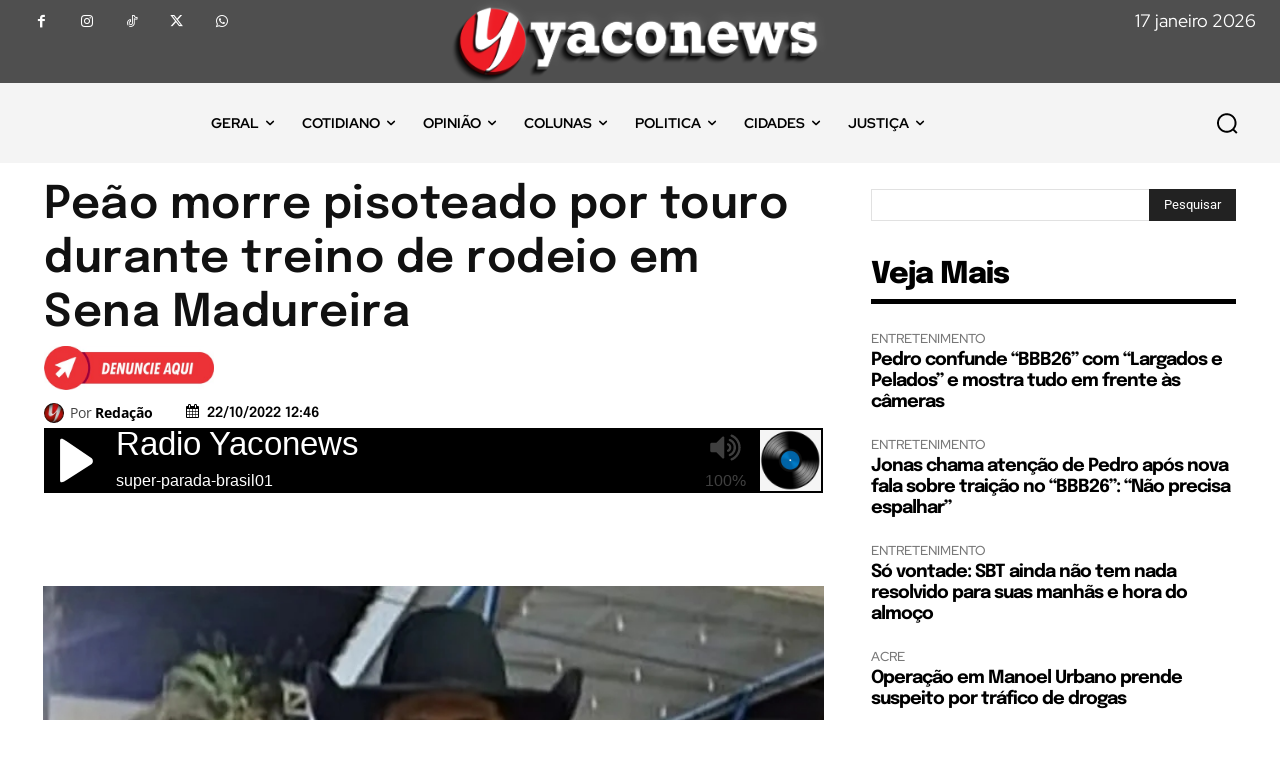

--- FILE ---
content_type: text/html; charset=UTF-8
request_url: https://yaconews.com/2022/10/peao-morre-pisoteado-por-touro-durante-treino-de-rodeio-em-sena-madureira/
body_size: 78938
content:
<!doctype html >
<!--[if IE 8]>    <html class="ie8" lang="en"> <![endif]-->
<!--[if IE 9]>    <html class="ie9" lang="en"> <![endif]-->
<!--[if gt IE 8]><!--> <html lang="pt-BR" itemscope itemtype="https://schema.org/BlogPosting" prefix="og: https://ogp.me/ns#"> <!--<![endif]-->
<head><meta charset="UTF-8" /><script type="f69b08e1ab9cbd957a8ae156-text/javascript">if(navigator.userAgent.match(/MSIE|Internet Explorer/i)||navigator.userAgent.match(/Trident\/7\..*?rv:11/i)){var href=document.location.href;if(!href.match(/[?&]nowprocket/)){if(href.indexOf("?")==-1){if(href.indexOf("#")==-1){document.location.href=href+"?nowprocket=1"}else{document.location.href=href.replace("#","?nowprocket=1#")}}else{if(href.indexOf("#")==-1){document.location.href=href+"&nowprocket=1"}else{document.location.href=href.replace("#","&nowprocket=1#")}}}}</script><script type="f69b08e1ab9cbd957a8ae156-text/javascript">(()=>{class RocketLazyLoadScripts{constructor(){this.v="2.0.4",this.userEvents=["keydown","keyup","mousedown","mouseup","mousemove","mouseover","mouseout","touchmove","touchstart","touchend","touchcancel","wheel","click","dblclick","input"],this.attributeEvents=["onblur","onclick","oncontextmenu","ondblclick","onfocus","onmousedown","onmouseenter","onmouseleave","onmousemove","onmouseout","onmouseover","onmouseup","onmousewheel","onscroll","onsubmit"]}async t(){this.i(),this.o(),/iP(ad|hone)/.test(navigator.userAgent)&&this.h(),this.u(),this.l(this),this.m(),this.k(this),this.p(this),this._(),await Promise.all([this.R(),this.L()]),this.lastBreath=Date.now(),this.S(this),this.P(),this.D(),this.O(),this.M(),await this.C(this.delayedScripts.normal),await this.C(this.delayedScripts.defer),await this.C(this.delayedScripts.async),await this.T(),await this.F(),await this.j(),await this.A(),window.dispatchEvent(new Event("rocket-allScriptsLoaded")),this.everythingLoaded=!0,this.lastTouchEnd&&await new Promise(t=>setTimeout(t,500-Date.now()+this.lastTouchEnd)),this.I(),this.H(),this.U(),this.W()}i(){this.CSPIssue=sessionStorage.getItem("rocketCSPIssue"),document.addEventListener("securitypolicyviolation",t=>{this.CSPIssue||"script-src-elem"!==t.violatedDirective||"data"!==t.blockedURI||(this.CSPIssue=!0,sessionStorage.setItem("rocketCSPIssue",!0))},{isRocket:!0})}o(){window.addEventListener("pageshow",t=>{this.persisted=t.persisted,this.realWindowLoadedFired=!0},{isRocket:!0}),window.addEventListener("pagehide",()=>{this.onFirstUserAction=null},{isRocket:!0})}h(){let t;function e(e){t=e}window.addEventListener("touchstart",e,{isRocket:!0}),window.addEventListener("touchend",function i(o){o.changedTouches[0]&&t.changedTouches[0]&&Math.abs(o.changedTouches[0].pageX-t.changedTouches[0].pageX)<10&&Math.abs(o.changedTouches[0].pageY-t.changedTouches[0].pageY)<10&&o.timeStamp-t.timeStamp<200&&(window.removeEventListener("touchstart",e,{isRocket:!0}),window.removeEventListener("touchend",i,{isRocket:!0}),"INPUT"===o.target.tagName&&"text"===o.target.type||(o.target.dispatchEvent(new TouchEvent("touchend",{target:o.target,bubbles:!0})),o.target.dispatchEvent(new MouseEvent("mouseover",{target:o.target,bubbles:!0})),o.target.dispatchEvent(new PointerEvent("click",{target:o.target,bubbles:!0,cancelable:!0,detail:1,clientX:o.changedTouches[0].clientX,clientY:o.changedTouches[0].clientY})),event.preventDefault()))},{isRocket:!0})}q(t){this.userActionTriggered||("mousemove"!==t.type||this.firstMousemoveIgnored?"keyup"===t.type||"mouseover"===t.type||"mouseout"===t.type||(this.userActionTriggered=!0,this.onFirstUserAction&&this.onFirstUserAction()):this.firstMousemoveIgnored=!0),"click"===t.type&&t.preventDefault(),t.stopPropagation(),t.stopImmediatePropagation(),"touchstart"===this.lastEvent&&"touchend"===t.type&&(this.lastTouchEnd=Date.now()),"click"===t.type&&(this.lastTouchEnd=0),this.lastEvent=t.type,t.composedPath&&t.composedPath()[0].getRootNode()instanceof ShadowRoot&&(t.rocketTarget=t.composedPath()[0]),this.savedUserEvents.push(t)}u(){this.savedUserEvents=[],this.userEventHandler=this.q.bind(this),this.userEvents.forEach(t=>window.addEventListener(t,this.userEventHandler,{passive:!1,isRocket:!0})),document.addEventListener("visibilitychange",this.userEventHandler,{isRocket:!0})}U(){this.userEvents.forEach(t=>window.removeEventListener(t,this.userEventHandler,{passive:!1,isRocket:!0})),document.removeEventListener("visibilitychange",this.userEventHandler,{isRocket:!0}),this.savedUserEvents.forEach(t=>{(t.rocketTarget||t.target).dispatchEvent(new window[t.constructor.name](t.type,t))})}m(){const t="return false",e=Array.from(this.attributeEvents,t=>"data-rocket-"+t),i="["+this.attributeEvents.join("],[")+"]",o="[data-rocket-"+this.attributeEvents.join("],[data-rocket-")+"]",s=(e,i,o)=>{o&&o!==t&&(e.setAttribute("data-rocket-"+i,o),e["rocket"+i]=new Function("event",o),e.setAttribute(i,t))};new MutationObserver(t=>{for(const n of t)"attributes"===n.type&&(n.attributeName.startsWith("data-rocket-")||this.everythingLoaded?n.attributeName.startsWith("data-rocket-")&&this.everythingLoaded&&this.N(n.target,n.attributeName.substring(12)):s(n.target,n.attributeName,n.target.getAttribute(n.attributeName))),"childList"===n.type&&n.addedNodes.forEach(t=>{if(t.nodeType===Node.ELEMENT_NODE)if(this.everythingLoaded)for(const i of[t,...t.querySelectorAll(o)])for(const t of i.getAttributeNames())e.includes(t)&&this.N(i,t.substring(12));else for(const e of[t,...t.querySelectorAll(i)])for(const t of e.getAttributeNames())this.attributeEvents.includes(t)&&s(e,t,e.getAttribute(t))})}).observe(document,{subtree:!0,childList:!0,attributeFilter:[...this.attributeEvents,...e]})}I(){this.attributeEvents.forEach(t=>{document.querySelectorAll("[data-rocket-"+t+"]").forEach(e=>{this.N(e,t)})})}N(t,e){const i=t.getAttribute("data-rocket-"+e);i&&(t.setAttribute(e,i),t.removeAttribute("data-rocket-"+e))}k(t){Object.defineProperty(HTMLElement.prototype,"onclick",{get(){return this.rocketonclick||null},set(e){this.rocketonclick=e,this.setAttribute(t.everythingLoaded?"onclick":"data-rocket-onclick","this.rocketonclick(event)")}})}S(t){function e(e,i){let o=e[i];e[i]=null,Object.defineProperty(e,i,{get:()=>o,set(s){t.everythingLoaded?o=s:e["rocket"+i]=o=s}})}e(document,"onreadystatechange"),e(window,"onload"),e(window,"onpageshow");try{Object.defineProperty(document,"readyState",{get:()=>t.rocketReadyState,set(e){t.rocketReadyState=e},configurable:!0}),document.readyState="loading"}catch(t){console.log("WPRocket DJE readyState conflict, bypassing")}}l(t){this.originalAddEventListener=EventTarget.prototype.addEventListener,this.originalRemoveEventListener=EventTarget.prototype.removeEventListener,this.savedEventListeners=[],EventTarget.prototype.addEventListener=function(e,i,o){o&&o.isRocket||!t.B(e,this)&&!t.userEvents.includes(e)||t.B(e,this)&&!t.userActionTriggered||e.startsWith("rocket-")||t.everythingLoaded?t.originalAddEventListener.call(this,e,i,o):(t.savedEventListeners.push({target:this,remove:!1,type:e,func:i,options:o}),"mouseenter"!==e&&"mouseleave"!==e||t.originalAddEventListener.call(this,e,t.savedUserEvents.push,o))},EventTarget.prototype.removeEventListener=function(e,i,o){o&&o.isRocket||!t.B(e,this)&&!t.userEvents.includes(e)||t.B(e,this)&&!t.userActionTriggered||e.startsWith("rocket-")||t.everythingLoaded?t.originalRemoveEventListener.call(this,e,i,o):t.savedEventListeners.push({target:this,remove:!0,type:e,func:i,options:o})}}J(t,e){this.savedEventListeners=this.savedEventListeners.filter(i=>{let o=i.type,s=i.target||window;return e!==o||t!==s||(this.B(o,s)&&(i.type="rocket-"+o),this.$(i),!1)})}H(){EventTarget.prototype.addEventListener=this.originalAddEventListener,EventTarget.prototype.removeEventListener=this.originalRemoveEventListener,this.savedEventListeners.forEach(t=>this.$(t))}$(t){t.remove?this.originalRemoveEventListener.call(t.target,t.type,t.func,t.options):this.originalAddEventListener.call(t.target,t.type,t.func,t.options)}p(t){let e;function i(e){return t.everythingLoaded?e:e.split(" ").map(t=>"load"===t||t.startsWith("load.")?"rocket-jquery-load":t).join(" ")}function o(o){function s(e){const s=o.fn[e];o.fn[e]=o.fn.init.prototype[e]=function(){return this[0]===window&&t.userActionTriggered&&("string"==typeof arguments[0]||arguments[0]instanceof String?arguments[0]=i(arguments[0]):"object"==typeof arguments[0]&&Object.keys(arguments[0]).forEach(t=>{const e=arguments[0][t];delete arguments[0][t],arguments[0][i(t)]=e})),s.apply(this,arguments),this}}if(o&&o.fn&&!t.allJQueries.includes(o)){const e={DOMContentLoaded:[],"rocket-DOMContentLoaded":[]};for(const t in e)document.addEventListener(t,()=>{e[t].forEach(t=>t())},{isRocket:!0});o.fn.ready=o.fn.init.prototype.ready=function(i){function s(){parseInt(o.fn.jquery)>2?setTimeout(()=>i.bind(document)(o)):i.bind(document)(o)}return"function"==typeof i&&(t.realDomReadyFired?!t.userActionTriggered||t.fauxDomReadyFired?s():e["rocket-DOMContentLoaded"].push(s):e.DOMContentLoaded.push(s)),o([])},s("on"),s("one"),s("off"),t.allJQueries.push(o)}e=o}t.allJQueries=[],o(window.jQuery),Object.defineProperty(window,"jQuery",{get:()=>e,set(t){o(t)}})}P(){const t=new Map;document.write=document.writeln=function(e){const i=document.currentScript,o=document.createRange(),s=i.parentElement;let n=t.get(i);void 0===n&&(n=i.nextSibling,t.set(i,n));const c=document.createDocumentFragment();o.setStart(c,0),c.appendChild(o.createContextualFragment(e)),s.insertBefore(c,n)}}async R(){return new Promise(t=>{this.userActionTriggered?t():this.onFirstUserAction=t})}async L(){return new Promise(t=>{document.addEventListener("DOMContentLoaded",()=>{this.realDomReadyFired=!0,t()},{isRocket:!0})})}async j(){return this.realWindowLoadedFired?Promise.resolve():new Promise(t=>{window.addEventListener("load",t,{isRocket:!0})})}M(){this.pendingScripts=[];this.scriptsMutationObserver=new MutationObserver(t=>{for(const e of t)e.addedNodes.forEach(t=>{"SCRIPT"!==t.tagName||t.noModule||t.isWPRocket||this.pendingScripts.push({script:t,promise:new Promise(e=>{const i=()=>{const i=this.pendingScripts.findIndex(e=>e.script===t);i>=0&&this.pendingScripts.splice(i,1),e()};t.addEventListener("load",i,{isRocket:!0}),t.addEventListener("error",i,{isRocket:!0}),setTimeout(i,1e3)})})})}),this.scriptsMutationObserver.observe(document,{childList:!0,subtree:!0})}async F(){await this.X(),this.pendingScripts.length?(await this.pendingScripts[0].promise,await this.F()):this.scriptsMutationObserver.disconnect()}D(){this.delayedScripts={normal:[],async:[],defer:[]},document.querySelectorAll("script[type$=rocketlazyloadscript]").forEach(t=>{t.hasAttribute("data-rocket-src")?t.hasAttribute("async")&&!1!==t.async?this.delayedScripts.async.push(t):t.hasAttribute("defer")&&!1!==t.defer||"module"===t.getAttribute("data-rocket-type")?this.delayedScripts.defer.push(t):this.delayedScripts.normal.push(t):this.delayedScripts.normal.push(t)})}async _(){await this.L();let t=[];document.querySelectorAll("script[type$=rocketlazyloadscript][data-rocket-src]").forEach(e=>{let i=e.getAttribute("data-rocket-src");if(i&&!i.startsWith("data:")){i.startsWith("//")&&(i=location.protocol+i);try{const o=new URL(i).origin;o!==location.origin&&t.push({src:o,crossOrigin:e.crossOrigin||"module"===e.getAttribute("data-rocket-type")})}catch(t){}}}),t=[...new Map(t.map(t=>[JSON.stringify(t),t])).values()],this.Y(t,"preconnect")}async G(t){if(await this.K(),!0!==t.noModule||!("noModule"in HTMLScriptElement.prototype))return new Promise(e=>{let i;function o(){(i||t).setAttribute("data-rocket-status","executed"),e()}try{if(navigator.userAgent.includes("Firefox/")||""===navigator.vendor||this.CSPIssue)i=document.createElement("script"),[...t.attributes].forEach(t=>{let e=t.nodeName;"type"!==e&&("data-rocket-type"===e&&(e="type"),"data-rocket-src"===e&&(e="src"),i.setAttribute(e,t.nodeValue))}),t.text&&(i.text=t.text),t.nonce&&(i.nonce=t.nonce),i.hasAttribute("src")?(i.addEventListener("load",o,{isRocket:!0}),i.addEventListener("error",()=>{i.setAttribute("data-rocket-status","failed-network"),e()},{isRocket:!0}),setTimeout(()=>{i.isConnected||e()},1)):(i.text=t.text,o()),i.isWPRocket=!0,t.parentNode.replaceChild(i,t);else{const i=t.getAttribute("data-rocket-type"),s=t.getAttribute("data-rocket-src");i?(t.type=i,t.removeAttribute("data-rocket-type")):t.removeAttribute("type"),t.addEventListener("load",o,{isRocket:!0}),t.addEventListener("error",i=>{this.CSPIssue&&i.target.src.startsWith("data:")?(console.log("WPRocket: CSP fallback activated"),t.removeAttribute("src"),this.G(t).then(e)):(t.setAttribute("data-rocket-status","failed-network"),e())},{isRocket:!0}),s?(t.fetchPriority="high",t.removeAttribute("data-rocket-src"),t.src=s):t.src="data:text/javascript;base64,"+window.btoa(unescape(encodeURIComponent(t.text)))}}catch(i){t.setAttribute("data-rocket-status","failed-transform"),e()}});t.setAttribute("data-rocket-status","skipped")}async C(t){const e=t.shift();return e?(e.isConnected&&await this.G(e),this.C(t)):Promise.resolve()}O(){this.Y([...this.delayedScripts.normal,...this.delayedScripts.defer,...this.delayedScripts.async],"preload")}Y(t,e){this.trash=this.trash||[];let i=!0;var o=document.createDocumentFragment();t.forEach(t=>{const s=t.getAttribute&&t.getAttribute("data-rocket-src")||t.src;if(s&&!s.startsWith("data:")){const n=document.createElement("link");n.href=s,n.rel=e,"preconnect"!==e&&(n.as="script",n.fetchPriority=i?"high":"low"),t.getAttribute&&"module"===t.getAttribute("data-rocket-type")&&(n.crossOrigin=!0),t.crossOrigin&&(n.crossOrigin=t.crossOrigin),t.integrity&&(n.integrity=t.integrity),t.nonce&&(n.nonce=t.nonce),o.appendChild(n),this.trash.push(n),i=!1}}),document.head.appendChild(o)}W(){this.trash.forEach(t=>t.remove())}async T(){try{document.readyState="interactive"}catch(t){}this.fauxDomReadyFired=!0;try{await this.K(),this.J(document,"readystatechange"),document.dispatchEvent(new Event("rocket-readystatechange")),await this.K(),document.rocketonreadystatechange&&document.rocketonreadystatechange(),await this.K(),this.J(document,"DOMContentLoaded"),document.dispatchEvent(new Event("rocket-DOMContentLoaded")),await this.K(),this.J(window,"DOMContentLoaded"),window.dispatchEvent(new Event("rocket-DOMContentLoaded"))}catch(t){console.error(t)}}async A(){try{document.readyState="complete"}catch(t){}try{await this.K(),this.J(document,"readystatechange"),document.dispatchEvent(new Event("rocket-readystatechange")),await this.K(),document.rocketonreadystatechange&&document.rocketonreadystatechange(),await this.K(),this.J(window,"load"),window.dispatchEvent(new Event("rocket-load")),await this.K(),window.rocketonload&&window.rocketonload(),await this.K(),this.allJQueries.forEach(t=>t(window).trigger("rocket-jquery-load")),await this.K(),this.J(window,"pageshow");const t=new Event("rocket-pageshow");t.persisted=this.persisted,window.dispatchEvent(t),await this.K(),window.rocketonpageshow&&window.rocketonpageshow({persisted:this.persisted})}catch(t){console.error(t)}}async K(){Date.now()-this.lastBreath>45&&(await this.X(),this.lastBreath=Date.now())}async X(){return document.hidden?new Promise(t=>setTimeout(t)):new Promise(t=>requestAnimationFrame(t))}B(t,e){return e===document&&"readystatechange"===t||(e===document&&"DOMContentLoaded"===t||(e===window&&"DOMContentLoaded"===t||(e===window&&"load"===t||e===window&&"pageshow"===t)))}static run(){(new RocketLazyLoadScripts).t()}}RocketLazyLoadScripts.run()})();</script>
    <title>Peão morre pisoteado por touro durante treino de rodeio em Sena Madureira - YacoNews</title>
<link data-rocket-preload as="style" data-wpr-hosted-gf-parameters="family=Open%20Sans%3A400%2C600%2C700%7CRoboto%3A400%2C600%2C700%7CRed%20Hat%20Display%3A400%2C700%2C500%7CEpilogue%3A700%2C500%2C400%2C900%2C800%2C600%7CMerriweather%3A500%2C400&display=swap" href="https://yaconews.com/wp-content/cache/fonts/1/google-fonts/css/4/3/2/7ad5c190f16421ed11a700367065d.css" rel="preload">
<script src="/cdn-cgi/scripts/7d0fa10a/cloudflare-static/rocket-loader.min.js" data-cf-settings="f69b08e1ab9cbd957a8ae156-|49"></script><link data-wpr-hosted-gf-parameters="family=Open%20Sans%3A400%2C600%2C700%7CRoboto%3A400%2C600%2C700%7CRed%20Hat%20Display%3A400%2C700%2C500%7CEpilogue%3A700%2C500%2C400%2C900%2C800%2C600%7CMerriweather%3A500%2C400&display=swap" href="https://yaconews.com/wp-content/cache/fonts/1/google-fonts/css/4/3/2/7ad5c190f16421ed11a700367065d.css" media="print" onload="this.media=&#039;all&#039;" rel="stylesheet">
<noscript data-wpr-hosted-gf-parameters=""><link rel="stylesheet" href="https://fonts.googleapis.com/css?family=Open%20Sans%3A400%2C600%2C700%7CRoboto%3A400%2C600%2C700%7CRed%20Hat%20Display%3A400%2C700%2C500%7CEpilogue%3A700%2C500%2C400%2C900%2C800%2C600%7CMerriweather%3A500%2C400&#038;display=swap"></noscript>
    
    <meta name="viewport" content="width=device-width, initial-scale=1.0">
    <link rel="pingback" href="https://yaconews.com/xmlrpc.php" />
    	
<!-- Auto-reload WordPress pages after 5 minutes if there is no site activity. --><script type="rocketlazyloadscript">/* <![CDATA[ */ (function (){window.wp = window.wp ||{};wp.autorefresh ={setTimeOutId:null,events:{'DOMContentLoaded':'document','keyup':'document','click':'document','paste':'document','touchstart':'window','touchenter':'window','mousemove':'window','scroll':'window','scrollstart':'window'},callback:function (){if (wp.autorefresh.setTimeOutId){clearTimeout(wp.autorefresh.setTimeOutId);}wp.autorefresh.setTimeOutId = setTimeout(function (){var head = document.head || document.getElementsByTagName('head')[0];if (!head) return;var script = document.createElement("script");script.src = "https://yaconews.com/wp-content/plugins/easy-auto-reload/assets/js/clear-browser-cache.min.js";script.type = 'text/javascript';script.async = true;head.appendChild(script);script.onload = function (){if (typeof caches !== 'undefined' && caches.keys){caches.keys().then(function (keyList){return Promise.all(keyList.map(function (key){return caches.delete(key);}));}).catch(function (err){console.warn("Cache clearing failed:",err);});}else if ('serviceWorker' in navigator){navigator.serviceWorker.getRegistrations().then(function (registrations){for (let registration of registrations){registration.unregister();}}).catch(function (err){console.warn("Service Worker unregister failed:",err);});}};location.reload();},1000 * 60 * 5);}};Object.keys(wp.autorefresh.events).forEach(function (event){var target = wp.autorefresh.events[event] === 'document' ? document:window;target.addEventListener(event,wp.autorefresh.callback);});})();/* ]]> */</script> <noscript><meta http-equiv="refresh" content="300"></noscript> <link rel="icon" type="image/png" href="https://yaconews.com/wp-content/uploads/2023/02/cropped-Logo-sem-fundo.png"><!-- Jetpack Site Verification Tags -->
<meta name="google-site-verification" content="48VHlzSA4RSmRqLlzoiKV88ojXtAQ4uYZPwbiHDHC8Y" />
<!-- Etiqueta do modo de consentimento do Google (gtag.js) dataLayer adicionada pelo Site Kit -->
<script type="rocketlazyloadscript" data-rocket-type="text/javascript" id="google_gtagjs-js-consent-mode-data-layer">
/* <![CDATA[ */
window.dataLayer = window.dataLayer || [];function gtag(){dataLayer.push(arguments);}
gtag('consent', 'default', {"ad_personalization":"denied","ad_storage":"denied","ad_user_data":"denied","analytics_storage":"denied","functionality_storage":"denied","security_storage":"denied","personalization_storage":"denied","region":["AT","BE","BG","CH","CY","CZ","DE","DK","EE","ES","FI","FR","GB","GR","HR","HU","IE","IS","IT","LI","LT","LU","LV","MT","NL","NO","PL","PT","RO","SE","SI","SK"],"wait_for_update":500});
window._googlesitekitConsentCategoryMap = {"statistics":["analytics_storage"],"marketing":["ad_storage","ad_user_data","ad_personalization"],"functional":["functionality_storage","security_storage"],"preferences":["personalization_storage"]};
window._googlesitekitConsents = {"ad_personalization":"denied","ad_storage":"denied","ad_user_data":"denied","analytics_storage":"denied","functionality_storage":"denied","security_storage":"denied","personalization_storage":"denied","region":["AT","BE","BG","CH","CY","CZ","DE","DK","EE","ES","FI","FR","GB","GR","HR","HU","IE","IS","IT","LI","LT","LU","LV","MT","NL","NO","PL","PT","RO","SE","SI","SK"],"wait_for_update":500};
/* ]]> */
</script>
<!-- Fim da etiqueta do modo de consentimento do Google (gtag.js) dataLayer adicionada pelo Site Kit -->

<!-- Otimização dos mecanismos de pesquisa pelo Rank Math PRO - https://rankmath.com/ -->
<meta name="description" content="Um acontecimento trágico foi registrado na madrugada deste sábado (22) na cidade de Sena Madureira. Um jovem identificado até agora como Neto Farias, de"/>
<meta name="robots" content="follow, index, max-snippet:-1, max-video-preview:-1, max-image-preview:large"/>
<link rel="canonical" href="https://yaconews.com/2022/10/peao-morre-pisoteado-por-touro-durante-treino-de-rodeio-em-sena-madureira/" />
<meta property="og:locale" content="pt_BR" />
<meta property="og:type" content="article" />
<meta property="og:title" content="Peão morre pisoteado por touro durante treino de rodeio em Sena Madureira - YacoNews" />
<meta property="og:description" content="Um acontecimento trágico foi registrado na madrugada deste sábado (22) na cidade de Sena Madureira. Um jovem identificado até agora como Neto Farias, de" />
<meta property="og:url" content="https://yaconews.com/2022/10/peao-morre-pisoteado-por-touro-durante-treino-de-rodeio-em-sena-madureira/" />
<meta property="og:site_name" content="YacoNews Notícias" />
<meta property="article:section" content="DESTAQUE" />
<meta property="og:image" content="https://i0.wp.com/yaconews.com/wp-content/uploads/2022/10/cats-4.jpg" />
<meta property="og:image:secure_url" content="https://i0.wp.com/yaconews.com/wp-content/uploads/2022/10/cats-4.jpg" />
<meta property="og:image:width" content="696" />
<meta property="og:image:height" content="580" />
<meta property="og:image:alt" content="Peão morre pisoteado por touro durante treino de rodeio em Sena Madureira" />
<meta property="og:image:type" content="image/jpeg" />
<meta property="article:published_time" content="2022-10-22T12:46:08-05:00" />
<meta name="twitter:card" content="summary_large_image" />
<meta name="twitter:title" content="Peão morre pisoteado por touro durante treino de rodeio em Sena Madureira - YacoNews" />
<meta name="twitter:description" content="Um acontecimento trágico foi registrado na madrugada deste sábado (22) na cidade de Sena Madureira. Um jovem identificado até agora como Neto Farias, de" />
<meta name="twitter:image" content="https://i0.wp.com/yaconews.com/wp-content/uploads/2022/10/cats-4.jpg" />
<meta name="twitter:label1" content="Escrito por" />
<meta name="twitter:data1" content="Redação" />
<meta name="twitter:label2" content="Tempo para leitura" />
<meta name="twitter:data2" content="Menos de um minuto" />
<script type="application/ld+json" class="rank-math-schema-pro">{"@context":"https://schema.org","@graph":[{"@type":["NewsMediaOrganization","Organization"],"@id":"https://yaconews.com/#organization","name":"YacoNews Not\u00edcias","url":"https://yaconews.com","logo":{"@type":"ImageObject","@id":"https://yaconews.com/#logo","url":"https://yaconews.com/wp-content/uploads/2023/05/logo-1.png","contentUrl":"https://yaconews.com/wp-content/uploads/2023/05/logo-1.png","caption":"YacoNews Not\u00edcias","inLanguage":"pt-BR","width":"426","height":"120"}},{"@type":"WebSite","@id":"https://yaconews.com/#website","url":"https://yaconews.com","name":"YacoNews Not\u00edcias","alternateName":"YacoNews Not\u00edcias","publisher":{"@id":"https://yaconews.com/#organization"},"inLanguage":"pt-BR"},{"@type":"ImageObject","@id":"https://i0.wp.com/yaconews.com/wp-content/uploads/2022/10/cats-4.jpg?fit=696%2C580&amp;ssl=1","url":"https://i0.wp.com/yaconews.com/wp-content/uploads/2022/10/cats-4.jpg?fit=696%2C580&amp;ssl=1","width":"696","height":"580","inLanguage":"pt-BR"},{"@type":"WebPage","@id":"https://yaconews.com/2022/10/peao-morre-pisoteado-por-touro-durante-treino-de-rodeio-em-sena-madureira/#webpage","url":"https://yaconews.com/2022/10/peao-morre-pisoteado-por-touro-durante-treino-de-rodeio-em-sena-madureira/","name":"Pe\u00e3o morre pisoteado por touro durante treino de rodeio em Sena Madureira - YacoNews","datePublished":"2022-10-22T12:46:08-05:00","dateModified":"2022-10-22T12:46:08-05:00","isPartOf":{"@id":"https://yaconews.com/#website"},"primaryImageOfPage":{"@id":"https://i0.wp.com/yaconews.com/wp-content/uploads/2022/10/cats-4.jpg?fit=696%2C580&amp;ssl=1"},"inLanguage":"pt-BR"},{"@type":"Person","@id":"https://yaconews.com/author/editor/","name":"Reda\u00e7\u00e3o","url":"https://yaconews.com/author/editor/","image":{"@type":"ImageObject","@id":"https://secure.gravatar.com/avatar/8dcf8f74fc1568622dc926815cc02b0126546584dd412af1a7b358f1ecfa959f?s=96&amp;d=mm&amp;r=g","url":"https://secure.gravatar.com/avatar/8dcf8f74fc1568622dc926815cc02b0126546584dd412af1a7b358f1ecfa959f?s=96&amp;d=mm&amp;r=g","caption":"Reda\u00e7\u00e3o","inLanguage":"pt-BR"},"sameAs":["http://yaconews24@gmail.com"],"worksFor":{"@id":"https://yaconews.com/#organization"}},{"@type":"NewsArticle","headline":"Pe\u00e3o morre pisoteado por touro durante treino de rodeio em Sena Madureira - YacoNews","datePublished":"2022-10-22T12:46:08-05:00","dateModified":"2022-10-22T12:46:08-05:00","articleSection":"DESTAQUE, SENA MADUREIRA","author":{"@id":"https://yaconews.com/author/editor/","name":"Reda\u00e7\u00e3o"},"publisher":{"@id":"https://yaconews.com/#organization"},"description":"Um acontecimento tr\u00e1gico foi registrado na madrugada deste s\u00e1bado (22) na cidade de Sena Madureira. Um jovem identificado at\u00e9 agora como Neto Farias, de","name":"Pe\u00e3o morre pisoteado por touro durante treino de rodeio em Sena Madureira - YacoNews","@id":"https://yaconews.com/2022/10/peao-morre-pisoteado-por-touro-durante-treino-de-rodeio-em-sena-madureira/#richSnippet","isPartOf":{"@id":"https://yaconews.com/2022/10/peao-morre-pisoteado-por-touro-durante-treino-de-rodeio-em-sena-madureira/#webpage"},"image":{"@id":"https://i0.wp.com/yaconews.com/wp-content/uploads/2022/10/cats-4.jpg?fit=696%2C580&amp;ssl=1"},"inLanguage":"pt-BR","mainEntityOfPage":{"@id":"https://yaconews.com/2022/10/peao-morre-pisoteado-por-touro-durante-treino-de-rodeio-em-sena-madureira/#webpage"}}]}</script>
<!-- /Plugin de SEO Rank Math para WordPress -->

<link rel="amphtml" href="https://yaconews.com/2022/10/peao-morre-pisoteado-por-touro-durante-treino-de-rodeio-em-sena-madureira/amp/" /><meta name="generator" content="AMP for WP 1.1.11"/><link rel='dns-prefetch' href='//www.googletagmanager.com' />
<link rel='dns-prefetch' href='//stats.wp.com' />
<link rel='dns-prefetch' href='//fonts.googleapis.com' />
<link rel='dns-prefetch' href='//pagead2.googlesyndication.com' />
<link href='https://fonts.gstatic.com' crossorigin rel='preconnect' />
<link rel='preconnect' href='//i0.wp.com' />
<link rel='preconnect' href='//c0.wp.com' />
<link rel="alternate" type="application/rss+xml" title="Feed para YacoNews &raquo;" href="https://yaconews.com/feed/" />
<link rel="alternate" title="oEmbed (JSON)" type="application/json+oembed" href="https://yaconews.com/wp-json/oembed/1.0/embed?url=https%3A%2F%2Fyaconews.com%2F2022%2F10%2Fpeao-morre-pisoteado-por-touro-durante-treino-de-rodeio-em-sena-madureira%2F" />
<link rel="alternate" title="oEmbed (XML)" type="text/xml+oembed" href="https://yaconews.com/wp-json/oembed/1.0/embed?url=https%3A%2F%2Fyaconews.com%2F2022%2F10%2Fpeao-morre-pisoteado-por-touro-durante-treino-de-rodeio-em-sena-madureira%2F&#038;format=xml" />
<style id='wp-img-auto-sizes-contain-inline-css' type='text/css'>
img:is([sizes=auto i],[sizes^="auto," i]){contain-intrinsic-size:3000px 1500px}
/*# sourceURL=wp-img-auto-sizes-contain-inline-css */
</style>
<style id='wp-emoji-styles-inline-css' type='text/css'>

	img.wp-smiley, img.emoji {
		display: inline !important;
		border: none !important;
		box-shadow: none !important;
		height: 1em !important;
		width: 1em !important;
		margin: 0 0.07em !important;
		vertical-align: -0.1em !important;
		background: none !important;
		padding: 0 !important;
	}
/*# sourceURL=wp-emoji-styles-inline-css */
</style>
<style id='wp-block-library-inline-css' type='text/css'>
:root{--wp-block-synced-color:#7a00df;--wp-block-synced-color--rgb:122,0,223;--wp-bound-block-color:var(--wp-block-synced-color);--wp-editor-canvas-background:#ddd;--wp-admin-theme-color:#007cba;--wp-admin-theme-color--rgb:0,124,186;--wp-admin-theme-color-darker-10:#006ba1;--wp-admin-theme-color-darker-10--rgb:0,107,160.5;--wp-admin-theme-color-darker-20:#005a87;--wp-admin-theme-color-darker-20--rgb:0,90,135;--wp-admin-border-width-focus:2px}@media (min-resolution:192dpi){:root{--wp-admin-border-width-focus:1.5px}}.wp-element-button{cursor:pointer}:root .has-very-light-gray-background-color{background-color:#eee}:root .has-very-dark-gray-background-color{background-color:#313131}:root .has-very-light-gray-color{color:#eee}:root .has-very-dark-gray-color{color:#313131}:root .has-vivid-green-cyan-to-vivid-cyan-blue-gradient-background{background:linear-gradient(135deg,#00d084,#0693e3)}:root .has-purple-crush-gradient-background{background:linear-gradient(135deg,#34e2e4,#4721fb 50%,#ab1dfe)}:root .has-hazy-dawn-gradient-background{background:linear-gradient(135deg,#faaca8,#dad0ec)}:root .has-subdued-olive-gradient-background{background:linear-gradient(135deg,#fafae1,#67a671)}:root .has-atomic-cream-gradient-background{background:linear-gradient(135deg,#fdd79a,#004a59)}:root .has-nightshade-gradient-background{background:linear-gradient(135deg,#330968,#31cdcf)}:root .has-midnight-gradient-background{background:linear-gradient(135deg,#020381,#2874fc)}:root{--wp--preset--font-size--normal:16px;--wp--preset--font-size--huge:42px}.has-regular-font-size{font-size:1em}.has-larger-font-size{font-size:2.625em}.has-normal-font-size{font-size:var(--wp--preset--font-size--normal)}.has-huge-font-size{font-size:var(--wp--preset--font-size--huge)}.has-text-align-center{text-align:center}.has-text-align-left{text-align:left}.has-text-align-right{text-align:right}.has-fit-text{white-space:nowrap!important}#end-resizable-editor-section{display:none}.aligncenter{clear:both}.items-justified-left{justify-content:flex-start}.items-justified-center{justify-content:center}.items-justified-right{justify-content:flex-end}.items-justified-space-between{justify-content:space-between}.screen-reader-text{border:0;clip-path:inset(50%);height:1px;margin:-1px;overflow:hidden;padding:0;position:absolute;width:1px;word-wrap:normal!important}.screen-reader-text:focus{background-color:#ddd;clip-path:none;color:#444;display:block;font-size:1em;height:auto;left:5px;line-height:normal;padding:15px 23px 14px;text-decoration:none;top:5px;width:auto;z-index:100000}html :where(.has-border-color){border-style:solid}html :where([style*=border-top-color]){border-top-style:solid}html :where([style*=border-right-color]){border-right-style:solid}html :where([style*=border-bottom-color]){border-bottom-style:solid}html :where([style*=border-left-color]){border-left-style:solid}html :where([style*=border-width]){border-style:solid}html :where([style*=border-top-width]){border-top-style:solid}html :where([style*=border-right-width]){border-right-style:solid}html :where([style*=border-bottom-width]){border-bottom-style:solid}html :where([style*=border-left-width]){border-left-style:solid}html :where(img[class*=wp-image-]){height:auto;max-width:100%}:where(figure){margin:0 0 1em}html :where(.is-position-sticky){--wp-admin--admin-bar--position-offset:var(--wp-admin--admin-bar--height,0px)}@media screen and (max-width:600px){html :where(.is-position-sticky){--wp-admin--admin-bar--position-offset:0px}}

/*# sourceURL=wp-block-library-inline-css */
</style><style id='global-styles-inline-css' type='text/css'>
:root{--wp--preset--aspect-ratio--square: 1;--wp--preset--aspect-ratio--4-3: 4/3;--wp--preset--aspect-ratio--3-4: 3/4;--wp--preset--aspect-ratio--3-2: 3/2;--wp--preset--aspect-ratio--2-3: 2/3;--wp--preset--aspect-ratio--16-9: 16/9;--wp--preset--aspect-ratio--9-16: 9/16;--wp--preset--color--black: #000000;--wp--preset--color--cyan-bluish-gray: #abb8c3;--wp--preset--color--white: #ffffff;--wp--preset--color--pale-pink: #f78da7;--wp--preset--color--vivid-red: #cf2e2e;--wp--preset--color--luminous-vivid-orange: #ff6900;--wp--preset--color--luminous-vivid-amber: #fcb900;--wp--preset--color--light-green-cyan: #7bdcb5;--wp--preset--color--vivid-green-cyan: #00d084;--wp--preset--color--pale-cyan-blue: #8ed1fc;--wp--preset--color--vivid-cyan-blue: #0693e3;--wp--preset--color--vivid-purple: #9b51e0;--wp--preset--gradient--vivid-cyan-blue-to-vivid-purple: linear-gradient(135deg,rgb(6,147,227) 0%,rgb(155,81,224) 100%);--wp--preset--gradient--light-green-cyan-to-vivid-green-cyan: linear-gradient(135deg,rgb(122,220,180) 0%,rgb(0,208,130) 100%);--wp--preset--gradient--luminous-vivid-amber-to-luminous-vivid-orange: linear-gradient(135deg,rgb(252,185,0) 0%,rgb(255,105,0) 100%);--wp--preset--gradient--luminous-vivid-orange-to-vivid-red: linear-gradient(135deg,rgb(255,105,0) 0%,rgb(207,46,46) 100%);--wp--preset--gradient--very-light-gray-to-cyan-bluish-gray: linear-gradient(135deg,rgb(238,238,238) 0%,rgb(169,184,195) 100%);--wp--preset--gradient--cool-to-warm-spectrum: linear-gradient(135deg,rgb(74,234,220) 0%,rgb(151,120,209) 20%,rgb(207,42,186) 40%,rgb(238,44,130) 60%,rgb(251,105,98) 80%,rgb(254,248,76) 100%);--wp--preset--gradient--blush-light-purple: linear-gradient(135deg,rgb(255,206,236) 0%,rgb(152,150,240) 100%);--wp--preset--gradient--blush-bordeaux: linear-gradient(135deg,rgb(254,205,165) 0%,rgb(254,45,45) 50%,rgb(107,0,62) 100%);--wp--preset--gradient--luminous-dusk: linear-gradient(135deg,rgb(255,203,112) 0%,rgb(199,81,192) 50%,rgb(65,88,208) 100%);--wp--preset--gradient--pale-ocean: linear-gradient(135deg,rgb(255,245,203) 0%,rgb(182,227,212) 50%,rgb(51,167,181) 100%);--wp--preset--gradient--electric-grass: linear-gradient(135deg,rgb(202,248,128) 0%,rgb(113,206,126) 100%);--wp--preset--gradient--midnight: linear-gradient(135deg,rgb(2,3,129) 0%,rgb(40,116,252) 100%);--wp--preset--font-size--small: 11px;--wp--preset--font-size--medium: 20px;--wp--preset--font-size--large: 32px;--wp--preset--font-size--x-large: 42px;--wp--preset--font-size--regular: 15px;--wp--preset--font-size--larger: 50px;--wp--preset--spacing--20: 0.44rem;--wp--preset--spacing--30: 0.67rem;--wp--preset--spacing--40: 1rem;--wp--preset--spacing--50: 1.5rem;--wp--preset--spacing--60: 2.25rem;--wp--preset--spacing--70: 3.38rem;--wp--preset--spacing--80: 5.06rem;--wp--preset--shadow--natural: 6px 6px 9px rgba(0, 0, 0, 0.2);--wp--preset--shadow--deep: 12px 12px 50px rgba(0, 0, 0, 0.4);--wp--preset--shadow--sharp: 6px 6px 0px rgba(0, 0, 0, 0.2);--wp--preset--shadow--outlined: 6px 6px 0px -3px rgb(255, 255, 255), 6px 6px rgb(0, 0, 0);--wp--preset--shadow--crisp: 6px 6px 0px rgb(0, 0, 0);}:where(.is-layout-flex){gap: 0.5em;}:where(.is-layout-grid){gap: 0.5em;}body .is-layout-flex{display: flex;}.is-layout-flex{flex-wrap: wrap;align-items: center;}.is-layout-flex > :is(*, div){margin: 0;}body .is-layout-grid{display: grid;}.is-layout-grid > :is(*, div){margin: 0;}:where(.wp-block-columns.is-layout-flex){gap: 2em;}:where(.wp-block-columns.is-layout-grid){gap: 2em;}:where(.wp-block-post-template.is-layout-flex){gap: 1.25em;}:where(.wp-block-post-template.is-layout-grid){gap: 1.25em;}.has-black-color{color: var(--wp--preset--color--black) !important;}.has-cyan-bluish-gray-color{color: var(--wp--preset--color--cyan-bluish-gray) !important;}.has-white-color{color: var(--wp--preset--color--white) !important;}.has-pale-pink-color{color: var(--wp--preset--color--pale-pink) !important;}.has-vivid-red-color{color: var(--wp--preset--color--vivid-red) !important;}.has-luminous-vivid-orange-color{color: var(--wp--preset--color--luminous-vivid-orange) !important;}.has-luminous-vivid-amber-color{color: var(--wp--preset--color--luminous-vivid-amber) !important;}.has-light-green-cyan-color{color: var(--wp--preset--color--light-green-cyan) !important;}.has-vivid-green-cyan-color{color: var(--wp--preset--color--vivid-green-cyan) !important;}.has-pale-cyan-blue-color{color: var(--wp--preset--color--pale-cyan-blue) !important;}.has-vivid-cyan-blue-color{color: var(--wp--preset--color--vivid-cyan-blue) !important;}.has-vivid-purple-color{color: var(--wp--preset--color--vivid-purple) !important;}.has-black-background-color{background-color: var(--wp--preset--color--black) !important;}.has-cyan-bluish-gray-background-color{background-color: var(--wp--preset--color--cyan-bluish-gray) !important;}.has-white-background-color{background-color: var(--wp--preset--color--white) !important;}.has-pale-pink-background-color{background-color: var(--wp--preset--color--pale-pink) !important;}.has-vivid-red-background-color{background-color: var(--wp--preset--color--vivid-red) !important;}.has-luminous-vivid-orange-background-color{background-color: var(--wp--preset--color--luminous-vivid-orange) !important;}.has-luminous-vivid-amber-background-color{background-color: var(--wp--preset--color--luminous-vivid-amber) !important;}.has-light-green-cyan-background-color{background-color: var(--wp--preset--color--light-green-cyan) !important;}.has-vivid-green-cyan-background-color{background-color: var(--wp--preset--color--vivid-green-cyan) !important;}.has-pale-cyan-blue-background-color{background-color: var(--wp--preset--color--pale-cyan-blue) !important;}.has-vivid-cyan-blue-background-color{background-color: var(--wp--preset--color--vivid-cyan-blue) !important;}.has-vivid-purple-background-color{background-color: var(--wp--preset--color--vivid-purple) !important;}.has-black-border-color{border-color: var(--wp--preset--color--black) !important;}.has-cyan-bluish-gray-border-color{border-color: var(--wp--preset--color--cyan-bluish-gray) !important;}.has-white-border-color{border-color: var(--wp--preset--color--white) !important;}.has-pale-pink-border-color{border-color: var(--wp--preset--color--pale-pink) !important;}.has-vivid-red-border-color{border-color: var(--wp--preset--color--vivid-red) !important;}.has-luminous-vivid-orange-border-color{border-color: var(--wp--preset--color--luminous-vivid-orange) !important;}.has-luminous-vivid-amber-border-color{border-color: var(--wp--preset--color--luminous-vivid-amber) !important;}.has-light-green-cyan-border-color{border-color: var(--wp--preset--color--light-green-cyan) !important;}.has-vivid-green-cyan-border-color{border-color: var(--wp--preset--color--vivid-green-cyan) !important;}.has-pale-cyan-blue-border-color{border-color: var(--wp--preset--color--pale-cyan-blue) !important;}.has-vivid-cyan-blue-border-color{border-color: var(--wp--preset--color--vivid-cyan-blue) !important;}.has-vivid-purple-border-color{border-color: var(--wp--preset--color--vivid-purple) !important;}.has-vivid-cyan-blue-to-vivid-purple-gradient-background{background: var(--wp--preset--gradient--vivid-cyan-blue-to-vivid-purple) !important;}.has-light-green-cyan-to-vivid-green-cyan-gradient-background{background: var(--wp--preset--gradient--light-green-cyan-to-vivid-green-cyan) !important;}.has-luminous-vivid-amber-to-luminous-vivid-orange-gradient-background{background: var(--wp--preset--gradient--luminous-vivid-amber-to-luminous-vivid-orange) !important;}.has-luminous-vivid-orange-to-vivid-red-gradient-background{background: var(--wp--preset--gradient--luminous-vivid-orange-to-vivid-red) !important;}.has-very-light-gray-to-cyan-bluish-gray-gradient-background{background: var(--wp--preset--gradient--very-light-gray-to-cyan-bluish-gray) !important;}.has-cool-to-warm-spectrum-gradient-background{background: var(--wp--preset--gradient--cool-to-warm-spectrum) !important;}.has-blush-light-purple-gradient-background{background: var(--wp--preset--gradient--blush-light-purple) !important;}.has-blush-bordeaux-gradient-background{background: var(--wp--preset--gradient--blush-bordeaux) !important;}.has-luminous-dusk-gradient-background{background: var(--wp--preset--gradient--luminous-dusk) !important;}.has-pale-ocean-gradient-background{background: var(--wp--preset--gradient--pale-ocean) !important;}.has-electric-grass-gradient-background{background: var(--wp--preset--gradient--electric-grass) !important;}.has-midnight-gradient-background{background: var(--wp--preset--gradient--midnight) !important;}.has-small-font-size{font-size: var(--wp--preset--font-size--small) !important;}.has-medium-font-size{font-size: var(--wp--preset--font-size--medium) !important;}.has-large-font-size{font-size: var(--wp--preset--font-size--large) !important;}.has-x-large-font-size{font-size: var(--wp--preset--font-size--x-large) !important;}
/*# sourceURL=global-styles-inline-css */
</style>

<style id='classic-theme-styles-inline-css' type='text/css'>
/*! This file is auto-generated */
.wp-block-button__link{color:#fff;background-color:#32373c;border-radius:9999px;box-shadow:none;text-decoration:none;padding:calc(.667em + 2px) calc(1.333em + 2px);font-size:1.125em}.wp-block-file__button{background:#32373c;color:#fff;text-decoration:none}
/*# sourceURL=/wp-includes/css/classic-themes.min.css */
</style>
<link data-minify="1" rel='stylesheet' id='coderevolution-front-css-css' href='https://yaconews.com/wp-content/cache/min/1/wp-content/plugins/rss-feed-post-generator-echo/styles/coderevolution-front.css?ver=1767364478' type='text/css' media='all' />
<link data-minify="1" rel='stylesheet' id='echo-thumbnail-css-css' href='https://yaconews.com/wp-content/cache/min/1/wp-content/plugins/rss-feed-post-generator-echo/styles/echo-thumbnail.css?ver=1767364478' type='text/css' media='all' />
<link data-minify="1" rel='stylesheet' id='td-plugin-multi-purpose-css' href='https://yaconews.com/wp-content/cache/min/1/wp-content/plugins/td-composer/td-multi-purpose/style.css?ver=1767364478' type='text/css' media='all' />

<link data-minify="1" rel='stylesheet' id='tds-front-css' href='https://yaconews.com/wp-content/cache/min/1/wp-content/plugins/td-subscription/assets/css/tds-front.css?ver=1767364478' type='text/css' media='all' />
<link data-minify="1" rel='stylesheet' id='font_awesome-css' href='https://yaconews.com/wp-content/cache/min/1/wp-content/plugins/td-composer/assets/fonts/font-awesome/font-awesome.css?ver=1767364478' type='text/css' media='all' />
<link data-minify="1" rel='stylesheet' id='td-theme-css' href='https://yaconews.com/wp-content/cache/min/1/wp-content/themes/Newspaper/style.css?ver=1767364478' type='text/css' media='all' />
<style id='td-theme-inline-css' type='text/css'>@media (max-width:767px){.td-header-desktop-wrap{display:none}}@media (min-width:767px){.td-header-mobile-wrap{display:none}}</style>
<link data-minify="1" rel='stylesheet' id='td-legacy-framework-front-style-css' href='https://yaconews.com/wp-content/cache/background-css/1/yaconews.com/wp-content/cache/min/1/wp-content/plugins/td-composer/legacy/Newspaper/assets/css/td_legacy_main.css?ver=1767364478&wpr_t=1768651678' type='text/css' media='all' />
<link data-minify="1" rel='stylesheet' id='td-standard-pack-framework-front-style-css' href='https://yaconews.com/wp-content/cache/background-css/1/yaconews.com/wp-content/cache/min/1/wp-content/plugins/td-standard-pack/Newspaper/assets/css/td_standard_pack_main.css?ver=1767364478&wpr_t=1768651678' type='text/css' media='all' />
<link data-minify="1" rel='stylesheet' id='tdb_style_cloud_templates_front-css' href='https://yaconews.com/wp-content/cache/min/1/wp-content/plugins/td-cloud-library/assets/css/tdb_main.css?ver=1767364478' type='text/css' media='all' />
<script type="rocketlazyloadscript" data-rocket-type="text/javascript" data-rocket-src="https://c0.wp.com/c/6.9/wp-includes/js/jquery/jquery.min.js" id="jquery-core-js" data-rocket-defer defer></script>
<script type="rocketlazyloadscript" data-minify="1" data-rocket-type="text/javascript" data-rocket-src="https://yaconews.com/wp-content/cache/min/1/c/6.9/wp-includes/js/jquery/jquery-migrate.min.js?ver=1767364478" id="jquery-migrate-js" data-rocket-defer defer></script>

<!-- Snippet da etiqueta do Google (gtag.js) adicionado pelo Site Kit -->
<!-- Snippet do Google Análises adicionado pelo Site Kit -->
<script type="rocketlazyloadscript" data-rocket-type="text/javascript" data-rocket-src="https://www.googletagmanager.com/gtag/js?id=GT-MQJ2NNP" id="google_gtagjs-js" async></script>
<script type="rocketlazyloadscript" data-rocket-type="text/javascript" id="google_gtagjs-js-after">
/* <![CDATA[ */
window.dataLayer = window.dataLayer || [];function gtag(){dataLayer.push(arguments);}
gtag("set","linker",{"domains":["yaconews.com"]});
gtag("js", new Date());
gtag("set", "developer_id.dZTNiMT", true);
gtag("config", "GT-MQJ2NNP");
//# sourceURL=google_gtagjs-js-after
/* ]]> */
</script>

<!-- OG: 3.3.8 -->
<link rel="image_src" href="https://i0.wp.com/yaconews.com/wp-content/uploads/2022/10/cats-4.jpg?fit=696%2C580&#038;ssl=1">
<meta name="msapplication-TileImage" content="https://i0.wp.com/yaconews.com/wp-content/uploads/2022/10/cats-4.jpg?fit=696%2C580&#038;ssl=1">

<!-- og -->
<meta property="og:image" content="https://i0.wp.com/yaconews.com/wp-content/uploads/2022/10/cats-4.jpg?fit=696%2C580&amp;ssl=1">
<meta property="og:image:secure_url" content="https://i0.wp.com/yaconews.com/wp-content/uploads/2022/10/cats-4.jpg?fit=696%2C580&amp;ssl=1">
<meta property="og:image:width" content="696">
<meta property="og:image:height" content="580">
<meta property="og:image:alt" content="cats">
<meta property="og:image:type" content="image/jpeg">
<meta property="og:description" content="Um acontecimento trágico foi registrado na madrugada deste sábado (22) na cidade de Sena Madureira. Um jovem identificado até agora como Neto Farias, de apenas 19 anos de idade, foi a óbito após sofrer ferimentos durante um treino na tarde desta sexta-feira (21). De acordo com informações do grupo Radar 104, Neto é peão de...">
<meta property="og:type" content="article">
<meta property="og:locale" content="pt_BR">
<meta property="og:site_name" content="YacoNews">
<meta property="og:title" content="Peão morre pisoteado por touro durante treino de rodeio em Sena Madureira">
<meta property="og:url" content="https://yaconews.com/2022/10/peao-morre-pisoteado-por-touro-durante-treino-de-rodeio-em-sena-madureira/">
<meta property="og:updated_time" content="2022-10-22T12:46:08-05:00">

<!-- article -->
<meta property="article:published_time" content="2022-10-22T15:46:08+00:00">
<meta property="article:modified_time" content="2022-10-22T15:46:08+00:00">
<meta property="article:section" content="DESTAQUE">
<meta property="article:section" content="SENA MADUREIRA">
<meta property="article:author:first_name" content="Redação">
<meta property="article:author:username" content="Redação">

<!-- twitter -->
<meta property="twitter:partner" content="ogwp">
<meta property="twitter:card" content="summary_large_image">
<meta property="twitter:image" content="https://i0.wp.com/yaconews.com/wp-content/uploads/2022/10/cats-4.jpg?fit=696%2C580&amp;ssl=1">
<meta property="twitter:image:alt" content="cats">
<meta property="twitter:title" content="Peão morre pisoteado por touro durante treino de rodeio em Sena Madureira">
<meta property="twitter:description" content="Um acontecimento trágico foi registrado na madrugada deste sábado (22) na cidade de Sena Madureira. Um jovem identificado até agora como Neto Farias, de apenas 19 anos de idade, foi a óbito após...">
<meta property="twitter:url" content="https://yaconews.com/2022/10/peao-morre-pisoteado-por-touro-durante-treino-de-rodeio-em-sena-madureira/">
<meta property="twitter:label1" content="Reading time">
<meta property="twitter:data1" content="Less than a minute">

<!-- schema -->
<meta itemprop="image" content="https://i0.wp.com/yaconews.com/wp-content/uploads/2022/10/cats-4.jpg?fit=696%2C580&#038;ssl=1">
<meta itemprop="name" content="Peão morre pisoteado por touro durante treino de rodeio em Sena Madureira">
<meta itemprop="description" content="Um acontecimento trágico foi registrado na madrugada deste sábado (22) na cidade de Sena Madureira. Um jovem identificado até agora como Neto Farias, de apenas 19 anos de idade, foi a óbito após sofrer ferimentos durante um treino na tarde desta sexta-feira (21). De acordo com informações do grupo Radar 104, Neto é peão de...">
<meta itemprop="datePublished" content="2022-10-22">
<meta itemprop="dateModified" content="2022-10-22T15:46:08+00:00">

<!-- profile -->
<meta property="profile:first_name" content="Redação">
<meta property="profile:username" content="Redação">

<!-- /OG -->

<link rel="https://api.w.org/" href="https://yaconews.com/wp-json/" /><link rel="alternate" title="JSON" type="application/json" href="https://yaconews.com/wp-json/wp/v2/posts/57800" /><link rel="EditURI" type="application/rsd+xml" title="RSD" href="https://yaconews.com/xmlrpc.php?rsd" />
<meta name="generator" content="WordPress 6.9" />
<link rel='shortlink' href='https://yaconews.com/?p=57800' />
<meta name="generator" content="Site Kit by Google 1.170.0" /><script type="rocketlazyloadscript" data-rocket-type='text/javascript'>window._taboola = window._taboola || [];
_taboola.push({article:'auto'});
_taboola.push({listenTo:'render',handler:function(p){TRC.modDebug.logMessageToServer(2,"wordpress-integ");}});
_taboola.push({additional_data:{sdkd:{
            "os": "Wordpress",
            "osv": "6.9",
            "php_ver": "8.3.25",
            "sdkt": "Taboola Wordpress Plugin",
            "sdkv": "3.0.2",
            "loc_mid": "",
            "loc_home": ""
        }
    }
});
! function(e, f, u) {
    e.async = 1;
    e.src = u;
    f.parentNode.insertBefore(e, f);
}(document.createElement('script'), document.getElementsByTagName('script')[0], '//cdn.taboola.com/libtrc/rjsistemas/loader.js');</script>	<style>img#wpstats{display:none}</style>
		    <script type="rocketlazyloadscript">
        window.tdb_global_vars = {"wpRestUrl":"https:\/\/yaconews.com\/wp-json\/","permalinkStructure":"\/%year%\/%monthnum%\/%postname%\/"};
        window.tdb_p_autoload_vars = {"isAjax":false,"isAdminBarShowing":false,"autoloadStatus":"off","origPostEditUrl":null};
    </script>
    
    <style id="tdb-global-colors">:root{--accent-color:#fff;--tt-accent-color:#E4A41E;--tt-hover:#504BDC;--tt-gray-dark:#777777;--tt-extra-color:#f4f4f4;--tt-primary-color:#000000}</style>

    
	            <style id="tdb-global-fonts">
                
:root{--tt-secondary:Merriweather;--tt-extra:Red Hat Display;--tt-primary-font:Epilogue;}
            </style>
            
<!-- Meta-etiquetas do Google AdSense adicionado pelo Site Kit -->
<meta name="google-adsense-platform-account" content="ca-host-pub-2644536267352236">
<meta name="google-adsense-platform-domain" content="sitekit.withgoogle.com">
<!-- Fim das meta-etiquetas do Google AdSense adicionado pelo Site Kit -->
      <meta name="onesignal" content="wordpress-plugin"/>
            <script type="rocketlazyloadscript">

      window.OneSignalDeferred = window.OneSignalDeferred || [];

      OneSignalDeferred.push(function(OneSignal) {
        var oneSignal_options = {};
        window._oneSignalInitOptions = oneSignal_options;

        oneSignal_options['serviceWorkerParam'] = { scope: '/wp-content/plugins/onesignal-free-web-push-notifications/sdk_files/push/onesignal/' };
oneSignal_options['serviceWorkerPath'] = 'OneSignalSDKWorker.js';

        OneSignal.Notifications.setDefaultUrl("https://yaconews.com");

        oneSignal_options['wordpress'] = true;
oneSignal_options['appId'] = 'fb659aa8-9a2a-4e06-a706-231dbe0c0aa1';
oneSignal_options['allowLocalhostAsSecureOrigin'] = true;
oneSignal_options['welcomeNotification'] = { };
oneSignal_options['welcomeNotification']['title'] = "";
oneSignal_options['welcomeNotification']['message'] = "";
oneSignal_options['path'] = "https://yaconews.com/wp-content/plugins/onesignal-free-web-push-notifications/sdk_files/";
oneSignal_options['safari_web_id'] = "web.onesignal.auto.6187ce57-f346-4a86-93e4-7d70d494c000";
oneSignal_options['promptOptions'] = { };
oneSignal_options['promptOptions']['actionMessage'] = "Deseja receber notificações das nossas notícias em tempo real?";
oneSignal_options['promptOptions']['exampleNotificationTitleDesktop'] = "Yaco News";
oneSignal_options['promptOptions']['exampleNotificationMessageDesktop'] = "Notificações aparecerão no seu computador ou celular.";
oneSignal_options['promptOptions']['exampleNotificationTitleMobile'] = "Yaco News";
oneSignal_options['promptOptions']['exampleNotificationMessageMobile'] = "Notificações aparecerão no seu computador ou celular.";
oneSignal_options['promptOptions']['exampleNotificationCaption'] = "Você pode cancelar a qualquer momento.";
oneSignal_options['promptOptions']['acceptButtonText'] = "CONTINUE";
oneSignal_options['promptOptions']['cancelButtonText'] = "NÃO OBRIGADO";
oneSignal_options['promptOptions']['siteName'] = "https://yaconews.com/";
oneSignal_options['promptOptions']['autoAcceptTitle'] = "ACEITAR";
oneSignal_options['notifyButton'] = { };
oneSignal_options['notifyButton']['enable'] = true;
oneSignal_options['notifyButton']['position'] = 'bottom-left';
oneSignal_options['notifyButton']['theme'] = 'default';
oneSignal_options['notifyButton']['size'] = 'medium';
oneSignal_options['notifyButton']['showCredit'] = true;
oneSignal_options['notifyButton']['text'] = {};
oneSignal_options['notifyButton']['text']['tip.state.unsubscribed'] = 'Receba novas notificações';
oneSignal_options['notifyButton']['text']['tip.state.subscribed'] = 'Já inscrito';
oneSignal_options['notifyButton']['text']['tip.state.blocked'] = 'Por algum motivo essa solicitação está bloqueada';
oneSignal_options['notifyButton']['text']['message.action.subscribed'] = 'Obrigado por se inscrever!';
oneSignal_options['notifyButton']['text']['message.action.resubscribed'] = 'Você está inscrito em notificações';
oneSignal_options['notifyButton']['text']['message.action.unsubscribed'] = 'Ok! ative as notificações sempre que quiser';
oneSignal_options['notifyButton']['text']['dialog.main.title'] = 'Yaco News';
oneSignal_options['notifyButton']['text']['dialog.main.button.subscribe'] = 'INSCREVA-SE';
oneSignal_options['notifyButton']['text']['dialog.main.button.unsubscribe'] = 'Cancelar assinatura';
oneSignal_options['notifyButton']['text']['dialog.blocked.title'] = 'Yaco News';
oneSignal_options['notifyButton']['text']['dialog.blocked.message'] = 'Siga estas instruções para permitir a notificação';
              OneSignal.init(window._oneSignalInitOptions);
                    });

      function documentInitOneSignal() {
        var oneSignal_elements = document.getElementsByClassName("OneSignal-prompt");

        var oneSignalLinkClickHandler = function(event) { OneSignal.Notifications.requestPermission(); event.preventDefault(); };        for(var i = 0; i < oneSignal_elements.length; i++)
          oneSignal_elements[i].addEventListener('click', oneSignalLinkClickHandler, false);
      }

      if (document.readyState === 'complete') {
           documentInitOneSignal();
      }
      else {
           window.addEventListener("load", function(event){
               documentInitOneSignal();
          });
      }
    </script>
<script type="rocketlazyloadscript" data-rocket-type="text/javascript" id="google_gtagjs" data-rocket-src="https://www.googletagmanager.com/gtag/js?id=G-TEHQ0WTGGR" async="async"></script>
<script type="rocketlazyloadscript" data-rocket-type="text/javascript" id="google_gtagjs-inline">
/* <![CDATA[ */
window.dataLayer = window.dataLayer || [];function gtag(){dataLayer.push(arguments);}gtag('js', new Date());gtag('config', 'G-TEHQ0WTGGR', {} );
/* ]]> */
</script>

<!-- Código do Google Adsense adicionado pelo Site Kit -->
<script type="rocketlazyloadscript" data-rocket-type="text/javascript" async="async" data-rocket-src="https://pagead2.googlesyndication.com/pagead/js/adsbygoogle.js?client=ca-pub-7568606360760117&amp;host=ca-host-pub-2644536267352236" crossorigin="anonymous"></script>

<!-- Fim do código do Google AdSense adicionado pelo Site Kit -->

<!-- JS generated by theme -->

<script type="rocketlazyloadscript" data-rocket-type="text/javascript" id="td-generated-header-js">
    
    

	    var tdBlocksArray = []; //here we store all the items for the current page

	    // td_block class - each ajax block uses a object of this class for requests
	    function tdBlock() {
		    this.id = '';
		    this.block_type = 1; //block type id (1-234 etc)
		    this.atts = '';
		    this.td_column_number = '';
		    this.td_current_page = 1; //
		    this.post_count = 0; //from wp
		    this.found_posts = 0; //from wp
		    this.max_num_pages = 0; //from wp
		    this.td_filter_value = ''; //current live filter value
		    this.is_ajax_running = false;
		    this.td_user_action = ''; // load more or infinite loader (used by the animation)
		    this.header_color = '';
		    this.ajax_pagination_infinite_stop = ''; //show load more at page x
	    }

        // td_js_generator - mini detector
        ( function () {
            var htmlTag = document.getElementsByTagName("html")[0];

	        if ( navigator.userAgent.indexOf("MSIE 10.0") > -1 ) {
                htmlTag.className += ' ie10';
            }

            if ( !!navigator.userAgent.match(/Trident.*rv\:11\./) ) {
                htmlTag.className += ' ie11';
            }

	        if ( navigator.userAgent.indexOf("Edge") > -1 ) {
                htmlTag.className += ' ieEdge';
            }

            if ( /(iPad|iPhone|iPod)/g.test(navigator.userAgent) ) {
                htmlTag.className += ' td-md-is-ios';
            }

            var user_agent = navigator.userAgent.toLowerCase();
            if ( user_agent.indexOf("android") > -1 ) {
                htmlTag.className += ' td-md-is-android';
            }

            if ( -1 !== navigator.userAgent.indexOf('Mac OS X')  ) {
                htmlTag.className += ' td-md-is-os-x';
            }

            if ( /chrom(e|ium)/.test(navigator.userAgent.toLowerCase()) ) {
               htmlTag.className += ' td-md-is-chrome';
            }

            if ( -1 !== navigator.userAgent.indexOf('Firefox') ) {
                htmlTag.className += ' td-md-is-firefox';
            }

            if ( -1 !== navigator.userAgent.indexOf('Safari') && -1 === navigator.userAgent.indexOf('Chrome') ) {
                htmlTag.className += ' td-md-is-safari';
            }

            if( -1 !== navigator.userAgent.indexOf('IEMobile') ){
                htmlTag.className += ' td-md-is-iemobile';
            }

        })();

        var tdLocalCache = {};

        ( function () {
            "use strict";

            tdLocalCache = {
                data: {},
                remove: function (resource_id) {
                    delete tdLocalCache.data[resource_id];
                },
                exist: function (resource_id) {
                    return tdLocalCache.data.hasOwnProperty(resource_id) && tdLocalCache.data[resource_id] !== null;
                },
                get: function (resource_id) {
                    return tdLocalCache.data[resource_id];
                },
                set: function (resource_id, cachedData) {
                    tdLocalCache.remove(resource_id);
                    tdLocalCache.data[resource_id] = cachedData;
                }
            };
        })();

    
    
var td_viewport_interval_list=[{"limitBottom":767,"sidebarWidth":228},{"limitBottom":1018,"sidebarWidth":300},{"limitBottom":1140,"sidebarWidth":324}];
var td_animation_stack_effect="type0";
var tds_animation_stack=true;
var td_animation_stack_specific_selectors=".entry-thumb, img, .td-lazy-img";
var td_animation_stack_general_selectors=".td-animation-stack img, .td-animation-stack .entry-thumb, .post img, .td-animation-stack .td-lazy-img";
var tds_show_more_info="Mostrar mais informa\u00e7\u00f5es";
var tds_show_less_info="Mostrar menos informa\u00e7\u00f5es";
var tdc_is_installed="yes";
var tdc_domain_active=false;
var td_ajax_url="https:\/\/yaconews.com\/wp-admin\/admin-ajax.php?td_theme_name=Newspaper&v=12.7.4";
var td_get_template_directory_uri="https:\/\/yaconews.com\/wp-content\/plugins\/td-composer\/legacy\/common";
var tds_snap_menu="snap";
var tds_logo_on_sticky="show_header_logo";
var tds_header_style="10";
var td_please_wait="Aguarde...";
var td_email_user_pass_incorrect="Usu\u00e1rio ou senha incorreta!";
var td_email_user_incorrect="E-mail ou nome de usu\u00e1rio incorreto!";
var td_email_incorrect="E-mail incorreto!";
var td_user_incorrect="Nome de usu\u00e1rio incorreto!";
var td_email_user_empty="E-mail ou nome de usu\u00e1rio vazio!";
var td_pass_empty="Passe vazio!";
var td_pass_pattern_incorrect="Padr\u00e3o de passagem inv\u00e1lido!";
var td_retype_pass_incorrect="Redigitado passe incorreto!";
var tds_more_articles_on_post_enable="";
var tds_more_articles_on_post_time_to_wait="";
var tds_more_articles_on_post_pages_distance_from_top=0;
var tds_captcha="";
var tds_theme_color_site_wide="#686868";
var tds_smart_sidebar="";
var tdThemeName="Newspaper";
var tdThemeNameWl="Newspaper";
var td_magnific_popup_translation_tPrev="Anterior (Seta a esquerda )";
var td_magnific_popup_translation_tNext="Avan\u00e7ar (tecla de seta para a direita)";
var td_magnific_popup_translation_tCounter="%curr% de %total%";
var td_magnific_popup_translation_ajax_tError="O conte\u00fado de %url% n\u00e3o pode ser carregado.";
var td_magnific_popup_translation_image_tError="A imagem #%curr% n\u00e3o pode ser carregada.";
var tdBlockNonce="4a38367825";
var tdMobileMenu="enabled";
var tdMobileSearch="enabled";
var tdDateNamesI18n={"month_names":["janeiro","fevereiro","mar\u00e7o","abril","maio","junho","julho","agosto","setembro","outubro","novembro","dezembro"],"month_names_short":["jan","fev","mar","abr","maio","jun","jul","ago","set","out","nov","dez"],"day_names":["domingo","segunda-feira","ter\u00e7a-feira","quarta-feira","quinta-feira","sexta-feira","s\u00e1bado"],"day_names_short":["dom","seg","ter","qua","qui","sex","s\u00e1b"]};
var td_reset_pass_empty="Digite uma nova senha antes de continuar.";
var td_reset_pass_confirm_empty="Confirme a nova senha antes de continuar.";
var td_reset_pass_not_matching="Certifique-se de que as senhas correspondam.";
var tdb_modal_confirm="Salvar";
var tdb_modal_cancel="Cancelar";
var tdb_modal_confirm_alt="Sim";
var tdb_modal_cancel_alt="N\u00e3o";
var td_deploy_mode="deploy";
var td_ad_background_click_link="";
var td_ad_background_click_target="";
</script>


<!-- Header style compiled by theme -->

<style>:root{--td_excl_label:'EXCLUSIVO';--td_theme_color:#686868;--td_slider_text:rgba(104,104,104,0.7);--td_container_transparent:transparent;--td_mobile_gradient_one_mob:#1b1b1b;--td_mobile_gradient_two_mob:#2fa6df;--td_mobile_text_active_color:#2fa6df;--td_mobile_button_background_mob:#2fa6df;--td_mobile_button_color_mob:#ffffff;--td_login_hover_background:#686868;--td_login_gradient_one:#1b1b1b;--td_login_gradient_two:#2fa6df}.td-header-style-12 .td-header-menu-wrap-full,.td-header-style-12 .td-affix,.td-grid-style-1.td-hover-1 .td-big-grid-post:hover .td-post-category,.td-grid-style-5.td-hover-1 .td-big-grid-post:hover .td-post-category,.td_category_template_3 .td-current-sub-category,.td_category_template_8 .td-category-header .td-category a.td-current-sub-category,.td_category_template_4 .td-category-siblings .td-category a:hover,.td_block_big_grid_9.td-grid-style-1 .td-post-category,.td_block_big_grid_9.td-grid-style-5 .td-post-category,.td-grid-style-6.td-hover-1 .td-module-thumb:after,.tdm-menu-active-style5 .td-header-menu-wrap .sf-menu>.current-menu-item>a,.tdm-menu-active-style5 .td-header-menu-wrap .sf-menu>.current-menu-ancestor>a,.tdm-menu-active-style5 .td-header-menu-wrap .sf-menu>.current-category-ancestor>a,.tdm-menu-active-style5 .td-header-menu-wrap .sf-menu>li>a:hover,.tdm-menu-active-style5 .td-header-menu-wrap .sf-menu>.sfHover>a{background-color:#686868}.td_mega_menu_sub_cats .cur-sub-cat,.td-mega-span h3 a:hover,.td_mod_mega_menu:hover .entry-title a,.header-search-wrap .result-msg a:hover,.td-header-top-menu .td-drop-down-search .td_module_wrap:hover .entry-title a,.td-header-top-menu .td-icon-search:hover,.td-header-wrap .result-msg a:hover,.top-header-menu li a:hover,.top-header-menu .current-menu-item>a,.top-header-menu .current-menu-ancestor>a,.top-header-menu .current-category-ancestor>a,.td-social-icon-wrap>a:hover,.td-header-sp-top-widget .td-social-icon-wrap a:hover,.td_mod_related_posts:hover h3>a,.td-post-template-11 .td-related-title .td-related-left:hover,.td-post-template-11 .td-related-title .td-related-right:hover,.td-post-template-11 .td-related-title .td-cur-simple-item,.td-post-template-11 .td_block_related_posts .td-next-prev-wrap a:hover,.td-category-header .td-pulldown-category-filter-link:hover,.td-category-siblings .td-subcat-dropdown a:hover,.td-category-siblings .td-subcat-dropdown a.td-current-sub-category,.footer-text-wrap .footer-email-wrap a,.footer-social-wrap a:hover,.td_module_17 .td-read-more a:hover,.td_module_18 .td-read-more a:hover,.td_module_19 .td-post-author-name a:hover,.td-pulldown-syle-2 .td-subcat-dropdown:hover .td-subcat-more span,.td-pulldown-syle-2 .td-subcat-dropdown:hover .td-subcat-more i,.td-pulldown-syle-3 .td-subcat-dropdown:hover .td-subcat-more span,.td-pulldown-syle-3 .td-subcat-dropdown:hover .td-subcat-more i,.tdm-menu-active-style3 .tdm-header.td-header-wrap .sf-menu>.current-category-ancestor>a,.tdm-menu-active-style3 .tdm-header.td-header-wrap .sf-menu>.current-menu-ancestor>a,.tdm-menu-active-style3 .tdm-header.td-header-wrap .sf-menu>.current-menu-item>a,.tdm-menu-active-style3 .tdm-header.td-header-wrap .sf-menu>.sfHover>a,.tdm-menu-active-style3 .tdm-header.td-header-wrap .sf-menu>li>a:hover{color:#686868}.td-mega-menu-page .wpb_content_element ul li a:hover,.td-theme-wrap .td-aj-search-results .td_module_wrap:hover .entry-title a,.td-theme-wrap .header-search-wrap .result-msg a:hover{color:#686868!important}.td_category_template_8 .td-category-header .td-category a.td-current-sub-category,.td_category_template_4 .td-category-siblings .td-category a:hover,.tdm-menu-active-style4 .tdm-header .sf-menu>.current-menu-item>a,.tdm-menu-active-style4 .tdm-header .sf-menu>.current-menu-ancestor>a,.tdm-menu-active-style4 .tdm-header .sf-menu>.current-category-ancestor>a,.tdm-menu-active-style4 .tdm-header .sf-menu>li>a:hover,.tdm-menu-active-style4 .tdm-header .sf-menu>.sfHover>a{border-color:#686868}.td-theme-wrap .td_mod_mega_menu:hover .entry-title a,.td-theme-wrap .sf-menu .td_mega_menu_sub_cats .cur-sub-cat{color:#686868}.td-theme-wrap .sf-menu .td-mega-menu .td-post-category:hover,.td-theme-wrap .td-mega-menu .td-next-prev-wrap a:hover{background-color:#686868}.td-theme-wrap .td-mega-menu .td-next-prev-wrap a:hover{border-color:#686868}.td-theme-wrap .header-search-wrap .td-drop-down-search .btn:hover,.td-theme-wrap .td-aj-search-results .td_module_wrap:hover .entry-title a,.td-theme-wrap .header-search-wrap .result-msg a:hover{color:#686868!important}.td-theme-wrap .sf-menu .td-normal-menu .td-menu-item>a:hover,.td-theme-wrap .sf-menu .td-normal-menu .sfHover>a,.td-theme-wrap .sf-menu .td-normal-menu .current-menu-ancestor>a,.td-theme-wrap .sf-menu .td-normal-menu .current-category-ancestor>a,.td-theme-wrap .sf-menu .td-normal-menu .current-menu-item>a{color:#686868}.td-footer-wrapper,.td-footer-wrapper .td_block_template_7 .td-block-title>*,.td-footer-wrapper .td_block_template_17 .td-block-title,.td-footer-wrapper .td-block-title-wrap .td-wrapper-pulldown-filter{background-color:#4c4c4c}.td-footer-wrapper,.td-footer-wrapper a,.td-footer-wrapper .block-title a,.td-footer-wrapper .block-title span,.td-footer-wrapper .block-title label,.td-footer-wrapper .td-excerpt,.td-footer-wrapper .td-post-author-name span,.td-footer-wrapper .td-post-date,.td-footer-wrapper .td-social-style3 .td_social_type a,.td-footer-wrapper .td-social-style3,.td-footer-wrapper .td-social-style4 .td_social_type a,.td-footer-wrapper .td-social-style4,.td-footer-wrapper .td-social-style9,.td-footer-wrapper .td-social-style10,.td-footer-wrapper .td-social-style2 .td_social_type a,.td-footer-wrapper .td-social-style8 .td_social_type a,.td-footer-wrapper .td-social-style2 .td_social_type,.td-footer-wrapper .td-social-style8 .td_social_type,.td-footer-template-13 .td-social-name,.td-footer-wrapper .td_block_template_7 .td-block-title>*{color:#e2e2e2}.td-footer-wrapper .widget_calendar th,.td-footer-wrapper .widget_calendar td,.td-footer-wrapper .td-social-style2 .td_social_type .td-social-box,.td-footer-wrapper .td-social-style8 .td_social_type .td-social-box,.td-social-style-2 .td-icon-font:after{border-color:#e2e2e2}.td-footer-wrapper .td-module-comments a,.td-footer-wrapper .td-post-category,.td-footer-wrapper .td-slide-meta .td-post-author-name span,.td-footer-wrapper .td-slide-meta .td-post-date{color:#fff}.td-footer-bottom-full .td-container::before{background-color:rgba(226,226,226,0.1)}.td-footer-wrapper .footer-social-wrap .td-icon-font{color:#ffffff}.td-footer-wrapper .footer-social-wrap i.td-icon-font:hover{color:#686868}.td-sub-footer-container,.td-subfooter-menu li a{color:#e8e8e8}.td-subfooter-menu li a:hover{color:#eded8e}.td-footer-wrapper .block-title>span,.td-footer-wrapper .block-title>a,.td-footer-wrapper .widgettitle,.td-theme-wrap .td-footer-wrapper .td-container .td-block-title>*,.td-theme-wrap .td-footer-wrapper .td_block_template_6 .td-block-title:before{color:#fcfcfc}body{background-color:#ffffff}:root{--td_excl_label:'EXCLUSIVO';--td_theme_color:#686868;--td_slider_text:rgba(104,104,104,0.7);--td_container_transparent:transparent;--td_mobile_gradient_one_mob:#1b1b1b;--td_mobile_gradient_two_mob:#2fa6df;--td_mobile_text_active_color:#2fa6df;--td_mobile_button_background_mob:#2fa6df;--td_mobile_button_color_mob:#ffffff;--td_login_hover_background:#686868;--td_login_gradient_one:#1b1b1b;--td_login_gradient_two:#2fa6df}.td-header-style-12 .td-header-menu-wrap-full,.td-header-style-12 .td-affix,.td-grid-style-1.td-hover-1 .td-big-grid-post:hover .td-post-category,.td-grid-style-5.td-hover-1 .td-big-grid-post:hover .td-post-category,.td_category_template_3 .td-current-sub-category,.td_category_template_8 .td-category-header .td-category a.td-current-sub-category,.td_category_template_4 .td-category-siblings .td-category a:hover,.td_block_big_grid_9.td-grid-style-1 .td-post-category,.td_block_big_grid_9.td-grid-style-5 .td-post-category,.td-grid-style-6.td-hover-1 .td-module-thumb:after,.tdm-menu-active-style5 .td-header-menu-wrap .sf-menu>.current-menu-item>a,.tdm-menu-active-style5 .td-header-menu-wrap .sf-menu>.current-menu-ancestor>a,.tdm-menu-active-style5 .td-header-menu-wrap .sf-menu>.current-category-ancestor>a,.tdm-menu-active-style5 .td-header-menu-wrap .sf-menu>li>a:hover,.tdm-menu-active-style5 .td-header-menu-wrap .sf-menu>.sfHover>a{background-color:#686868}.td_mega_menu_sub_cats .cur-sub-cat,.td-mega-span h3 a:hover,.td_mod_mega_menu:hover .entry-title a,.header-search-wrap .result-msg a:hover,.td-header-top-menu .td-drop-down-search .td_module_wrap:hover .entry-title a,.td-header-top-menu .td-icon-search:hover,.td-header-wrap .result-msg a:hover,.top-header-menu li a:hover,.top-header-menu .current-menu-item>a,.top-header-menu .current-menu-ancestor>a,.top-header-menu .current-category-ancestor>a,.td-social-icon-wrap>a:hover,.td-header-sp-top-widget .td-social-icon-wrap a:hover,.td_mod_related_posts:hover h3>a,.td-post-template-11 .td-related-title .td-related-left:hover,.td-post-template-11 .td-related-title .td-related-right:hover,.td-post-template-11 .td-related-title .td-cur-simple-item,.td-post-template-11 .td_block_related_posts .td-next-prev-wrap a:hover,.td-category-header .td-pulldown-category-filter-link:hover,.td-category-siblings .td-subcat-dropdown a:hover,.td-category-siblings .td-subcat-dropdown a.td-current-sub-category,.footer-text-wrap .footer-email-wrap a,.footer-social-wrap a:hover,.td_module_17 .td-read-more a:hover,.td_module_18 .td-read-more a:hover,.td_module_19 .td-post-author-name a:hover,.td-pulldown-syle-2 .td-subcat-dropdown:hover .td-subcat-more span,.td-pulldown-syle-2 .td-subcat-dropdown:hover .td-subcat-more i,.td-pulldown-syle-3 .td-subcat-dropdown:hover .td-subcat-more span,.td-pulldown-syle-3 .td-subcat-dropdown:hover .td-subcat-more i,.tdm-menu-active-style3 .tdm-header.td-header-wrap .sf-menu>.current-category-ancestor>a,.tdm-menu-active-style3 .tdm-header.td-header-wrap .sf-menu>.current-menu-ancestor>a,.tdm-menu-active-style3 .tdm-header.td-header-wrap .sf-menu>.current-menu-item>a,.tdm-menu-active-style3 .tdm-header.td-header-wrap .sf-menu>.sfHover>a,.tdm-menu-active-style3 .tdm-header.td-header-wrap .sf-menu>li>a:hover{color:#686868}.td-mega-menu-page .wpb_content_element ul li a:hover,.td-theme-wrap .td-aj-search-results .td_module_wrap:hover .entry-title a,.td-theme-wrap .header-search-wrap .result-msg a:hover{color:#686868!important}.td_category_template_8 .td-category-header .td-category a.td-current-sub-category,.td_category_template_4 .td-category-siblings .td-category a:hover,.tdm-menu-active-style4 .tdm-header .sf-menu>.current-menu-item>a,.tdm-menu-active-style4 .tdm-header .sf-menu>.current-menu-ancestor>a,.tdm-menu-active-style4 .tdm-header .sf-menu>.current-category-ancestor>a,.tdm-menu-active-style4 .tdm-header .sf-menu>li>a:hover,.tdm-menu-active-style4 .tdm-header .sf-menu>.sfHover>a{border-color:#686868}.td-theme-wrap .td_mod_mega_menu:hover .entry-title a,.td-theme-wrap .sf-menu .td_mega_menu_sub_cats .cur-sub-cat{color:#686868}.td-theme-wrap .sf-menu .td-mega-menu .td-post-category:hover,.td-theme-wrap .td-mega-menu .td-next-prev-wrap a:hover{background-color:#686868}.td-theme-wrap .td-mega-menu .td-next-prev-wrap a:hover{border-color:#686868}.td-theme-wrap .header-search-wrap .td-drop-down-search .btn:hover,.td-theme-wrap .td-aj-search-results .td_module_wrap:hover .entry-title a,.td-theme-wrap .header-search-wrap .result-msg a:hover{color:#686868!important}.td-theme-wrap .sf-menu .td-normal-menu .td-menu-item>a:hover,.td-theme-wrap .sf-menu .td-normal-menu .sfHover>a,.td-theme-wrap .sf-menu .td-normal-menu .current-menu-ancestor>a,.td-theme-wrap .sf-menu .td-normal-menu .current-category-ancestor>a,.td-theme-wrap .sf-menu .td-normal-menu .current-menu-item>a{color:#686868}.td-footer-wrapper,.td-footer-wrapper .td_block_template_7 .td-block-title>*,.td-footer-wrapper .td_block_template_17 .td-block-title,.td-footer-wrapper .td-block-title-wrap .td-wrapper-pulldown-filter{background-color:#4c4c4c}.td-footer-wrapper,.td-footer-wrapper a,.td-footer-wrapper .block-title a,.td-footer-wrapper .block-title span,.td-footer-wrapper .block-title label,.td-footer-wrapper .td-excerpt,.td-footer-wrapper .td-post-author-name span,.td-footer-wrapper .td-post-date,.td-footer-wrapper .td-social-style3 .td_social_type a,.td-footer-wrapper .td-social-style3,.td-footer-wrapper .td-social-style4 .td_social_type a,.td-footer-wrapper .td-social-style4,.td-footer-wrapper .td-social-style9,.td-footer-wrapper .td-social-style10,.td-footer-wrapper .td-social-style2 .td_social_type a,.td-footer-wrapper .td-social-style8 .td_social_type a,.td-footer-wrapper .td-social-style2 .td_social_type,.td-footer-wrapper .td-social-style8 .td_social_type,.td-footer-template-13 .td-social-name,.td-footer-wrapper .td_block_template_7 .td-block-title>*{color:#e2e2e2}.td-footer-wrapper .widget_calendar th,.td-footer-wrapper .widget_calendar td,.td-footer-wrapper .td-social-style2 .td_social_type .td-social-box,.td-footer-wrapper .td-social-style8 .td_social_type .td-social-box,.td-social-style-2 .td-icon-font:after{border-color:#e2e2e2}.td-footer-wrapper .td-module-comments a,.td-footer-wrapper .td-post-category,.td-footer-wrapper .td-slide-meta .td-post-author-name span,.td-footer-wrapper .td-slide-meta .td-post-date{color:#fff}.td-footer-bottom-full .td-container::before{background-color:rgba(226,226,226,0.1)}.td-footer-wrapper .footer-social-wrap .td-icon-font{color:#ffffff}.td-footer-wrapper .footer-social-wrap i.td-icon-font:hover{color:#686868}.td-sub-footer-container,.td-subfooter-menu li a{color:#e8e8e8}.td-subfooter-menu li a:hover{color:#eded8e}.td-footer-wrapper .block-title>span,.td-footer-wrapper .block-title>a,.td-footer-wrapper .widgettitle,.td-theme-wrap .td-footer-wrapper .td-container .td-block-title>*,.td-theme-wrap .td-footer-wrapper .td_block_template_6 .td-block-title:before{color:#fcfcfc}</style>

<link rel="icon" href="https://i0.wp.com/yaconews.com/wp-content/uploads/2021/03/wp-1617023282715.jpg?fit=32%2C32&#038;ssl=1" sizes="32x32" />
<link rel="icon" href="https://i0.wp.com/yaconews.com/wp-content/uploads/2021/03/wp-1617023282715.jpg?fit=61%2C61&#038;ssl=1" sizes="192x192" />
<link rel="apple-touch-icon" href="https://i0.wp.com/yaconews.com/wp-content/uploads/2021/03/wp-1617023282715.jpg?fit=61%2C61&#038;ssl=1" />
<meta name="msapplication-TileImage" content="https://i0.wp.com/yaconews.com/wp-content/uploads/2021/03/wp-1617023282715.jpg?fit=61%2C61&#038;ssl=1" />

<!-- Button style compiled by theme -->

<style>.tdm-btn-style1{background-color:#686868}.tdm-btn-style2:before{border-color:#686868}.tdm-btn-style2{color:#686868}.tdm-btn-style3{-webkit-box-shadow:0 2px 16px #686868;-moz-box-shadow:0 2px 16px #686868;box-shadow:0 2px 16px #686868}.tdm-btn-style3:hover{-webkit-box-shadow:0 4px 26px #686868;-moz-box-shadow:0 4px 26px #686868;box-shadow:0 4px 26px #686868}</style>

<CENTER>
<!-- Revive Adserver Asynchronous JS Tag - Generated with Revive Adserver v5.4.1 -->
<ins data-revive-zoneid="1" data-revive-id="3de385b97a296446032c5bb9759226a3"></ins>
<script type="rocketlazyloadscript" async data-rocket-src="//adsyaco.adgerenciador.com.br/www/delivery/asyncjs.php"></script>
</CENTER>



<script type="rocketlazyloadscript" async data-rocket-src="https://pagead2.googlesyndication.com/pagead/js/adsbygoogle.js?client=ca-pub-5156302485043377"
     crossorigin="anonymous"></script>

<script type="rocketlazyloadscript" async data-rocket-src="https://fundingchoicesmessages.google.com/i/pub-5156302485043377?ers=1"></script><script type="rocketlazyloadscript">(function() {function signalGooglefcPresent() {if (!window.frames['googlefcPresent']) {if (document.body) {const iframe = document.createElement('iframe'); iframe.style = 'width: 0; height: 0; border: none; z-index: -1000; left: -1000px; top: -1000px;'; iframe.style.display = 'none'; iframe.name = 'googlefcPresent'; document.body.appendChild(iframe);} else {setTimeout(signalGooglefcPresent, 0);}}}signalGooglefcPresent();})();</script>

<script type="rocketlazyloadscript" async data-rocket-src="https://pagead2.googlesyndication.com/pagead/js/adsbygoogle.js?client=ca-pub-5156302485043377"
     crossorigin="anonymous"></script>

<!-- Google tag (gtag.js) -->
<script type="rocketlazyloadscript" async data-rocket-src="https://www.googletagmanager.com/gtag/js?id=G-TEHQ0WTGGR"></script>
<script type="rocketlazyloadscript">
  window.dataLayer = window.dataLayer || [];
  function gtag(){dataLayer.push(arguments);}
  gtag('js', new Date());
  cookie_update: false
  gtag('config', 'G-TEHQ0WTGGR');
</script>

<!-- Google tag (gtag.js) -->
<script type="rocketlazyloadscript" async data-rocket-src="https://www.googletagmanager.com/gtag/js?id=G-TEHQ0WTGGR"></script>
<script type="rocketlazyloadscript">
  window.dataLayer = window.dataLayer || [];
  function gtag(){dataLayer.push(arguments);}
  gtag('js', new Date());

  gtag('config', 'G-TEHQ0WTGGR');
</script>

<!-- Google tag (gtag.js) -->
<script type="rocketlazyloadscript" async data-rocket-src="https://www.googletagmanager.com/gtag/js?id=G-TEHQ0WTGGR"></script>
<script type="rocketlazyloadscript">
  window.dataLayer = window.dataLayer || [];
  function gtag(){dataLayer.push(arguments);}
  gtag('js', new Date());

  gtag('config', 'G-TEHQ0WTGGR');
</script>

<script type="rocketlazyloadscript" async data-rocket-src="https://fundingchoicesmessages.google.com/i/pub-7568606360760117?ers=1" nonce="oRoddQxtKkOtL0Ffzv-lDw"></script><script type="rocketlazyloadscript" nonce="oRoddQxtKkOtL0Ffzv-lDw">(function() {function signalGooglefcPresent() {if (!window.frames['googlefcPresent']) {if (document.body) {const iframe = document.createElement('iframe'); iframe.style = 'width: 0; height: 0; border: none; z-index: -1000; left: -1000px; top: -1000px;'; iframe.style.display = 'none'; iframe.name = 'googlefcPresent'; document.body.appendChild(iframe);} else {setTimeout(signalGooglefcPresent, 0);}}}signalGooglefcPresent();})();</script>

<!-- Clarity tracking code for https://yaconews.com/ --><script type="rocketlazyloadscript">    (function(c,l,a,r,i,t,y){        c[a]=c[a]||function(){(c[a].q=c[a].q||[]).push(arguments)};        t=l.createElement(r);t.async=1;t.src="https://www.clarity.ms/tag/"+i+"?ref=bwt";        y=l.getElementsByTagName(r)[0];y.parentNode.insertBefore(t,y);    })(window, document, "clarity", "script", "gukmv9ia3w");</script>

<script type="rocketlazyloadscript" data-rocket-type="text/javascript">
    (function(c,l,a,r,i,t,y){
        c[a]=c[a]||function(){(c[a].q=c[a].q||[]).push(arguments)};
        t=l.createElement(r);t.async=1;t.src="https://www.clarity.ms/tag/"+i;
        y=l.getElementsByTagName(r)[0];y.parentNode.insertBefore(t,y);
    })(window, document, "clarity", "script", "gukmv9ia3w");
</script>

	<style id="tdw-css-placeholder">.td-sub-footer-container,.td-subfooter-menu li a{background-color:#000}.td-header-style-7 .td-header-sp-logo img{max-height:90px}header .td-post-views{display:none}</style><noscript><style id="rocket-lazyload-nojs-css">.rll-youtube-player, [data-lazy-src]{display:none !important;}</style></noscript><link data-minify="1" rel='stylesheet' id='metaslider-flex-slider-css' href='https://yaconews.com/wp-content/cache/min/1/wp-content/plugins/ml-slider/assets/sliders/flexslider/flexslider.css?ver=1767364478' type='text/css' media='all' property='stylesheet' />
<link data-minify="1" rel='stylesheet' id='metaslider-public-css' href='https://yaconews.com/wp-content/cache/background-css/1/yaconews.com/wp-content/cache/min/1/wp-content/plugins/ml-slider/assets/metaslider/public.css?ver=1767364478&wpr_t=1768651678' type='text/css' media='all' property='stylesheet' />
<style id='metaslider-public-inline-css' type='text/css'>

        #metaslider_67914.flexslider .slides li {margin-right: 0px !important;}@media only screen and (max-width: 767px) { .hide-arrows-smartphone .flex-direction-nav, .hide-navigation-smartphone .flex-control-paging, .hide-navigation-smartphone .flex-control-nav, .hide-navigation-smartphone .filmstrip, .hide-slideshow-smartphone, .metaslider-hidden-content.hide-smartphone{ display: none!important; }}@media only screen and (min-width : 768px) and (max-width: 1023px) { .hide-arrows-tablet .flex-direction-nav, .hide-navigation-tablet .flex-control-paging, .hide-navigation-tablet .flex-control-nav, .hide-navigation-tablet .filmstrip, .hide-slideshow-tablet, .metaslider-hidden-content.hide-tablet{ display: none!important; }}@media only screen and (min-width : 1024px) and (max-width: 1439px) { .hide-arrows-laptop .flex-direction-nav, .hide-navigation-laptop .flex-control-paging, .hide-navigation-laptop .flex-control-nav, .hide-navigation-laptop .filmstrip, .hide-slideshow-laptop, .metaslider-hidden-content.hide-laptop{ display: none!important; }}@media only screen and (min-width : 1440px) { .hide-arrows-desktop .flex-direction-nav, .hide-navigation-desktop .flex-control-paging, .hide-navigation-desktop .flex-control-nav, .hide-navigation-desktop .filmstrip, .hide-slideshow-desktop, .metaslider-hidden-content.hide-desktop{ display: none!important; }}
/*# sourceURL=metaslider-public-inline-css */
</style>
<style id="wpr-lazyload-bg-container"></style><style id="wpr-lazyload-bg-exclusion"></style>
<noscript>
<style id="wpr-lazyload-bg-nostyle">.td-sp{--wpr-bg-8d9959cd-0c61-41b9-8092-1f8a4156034e: url('https://yaconews.com/wp-content/plugins/td-composer/legacy/Newspaper/assets/images/sprite/elements.png');}.td-sp{--wpr-bg-7cf5b087-5edc-4e92-b725-ce6b61ae30d6: url('https://yaconews.com/wp-content/plugins/td-composer/legacy/Newspaper/assets/images/sprite/elements@2x.png');}.clear-sky-d{--wpr-bg-e2236cbb-2dc0-4577-adc8-daf8403e95c5: url('https://yaconews.com/wp-content/plugins/td-standard-pack/Newspaper/assets/css/images/sprite/weather/clear-sky-d.png');}.clear-sky-n{--wpr-bg-da2dd554-0316-478b-b60d-fed775eb19d1: url('https://yaconews.com/wp-content/plugins/td-standard-pack/Newspaper/assets/css/images/sprite/weather/clear-sky-n.png');}.few-clouds-d{--wpr-bg-293f2d7c-c78b-4b96-ae2b-d591138da21e: url('https://yaconews.com/wp-content/plugins/td-standard-pack/Newspaper/assets/css/images/sprite/weather/few-clouds-d.png');}.few-clouds-n{--wpr-bg-106bddf2-e6bb-4e30-b8dd-fc589d01f899: url('https://yaconews.com/wp-content/plugins/td-standard-pack/Newspaper/assets/css/images/sprite/weather/few-clouds-n.png');}.scattered-clouds-d{--wpr-bg-ed5aa7f3-6b7a-474d-8622-b69509681bee: url('https://yaconews.com/wp-content/plugins/td-standard-pack/Newspaper/assets/css/images/sprite/weather/scattered-clouds-d.png');}.scattered-clouds-n{--wpr-bg-b20e8da2-46b3-46e6-ac40-1a1da75c5005: url('https://yaconews.com/wp-content/plugins/td-standard-pack/Newspaper/assets/css/images/sprite/weather/scattered-clouds-n.png');}.broken-clouds-d{--wpr-bg-3f5fa916-e522-40d7-98fe-071b65b3d3c3: url('https://yaconews.com/wp-content/plugins/td-standard-pack/Newspaper/assets/css/images/sprite/weather/broken-clouds-d.png');}.broken-clouds-n{--wpr-bg-ef92de7c-b4db-48f0-acff-7ac610739964: url('https://yaconews.com/wp-content/plugins/td-standard-pack/Newspaper/assets/css/images/sprite/weather/broken-clouds-n.png');}.shower-rain-d{--wpr-bg-207288d1-976c-4ee5-8023-d2da732a7514: url('https://yaconews.com/wp-content/plugins/td-standard-pack/Newspaper/assets/css/images/sprite/weather/shower-rain-d.png');}.shower-rain-n{--wpr-bg-da7c658c-3315-4707-bb8d-2f2319d86a5c: url('https://yaconews.com/wp-content/plugins/td-standard-pack/Newspaper/assets/css/images/sprite/weather/shower-rain-n.png');}.rain-d{--wpr-bg-f699d7af-8cad-4e5a-9819-69546d913106: url('https://yaconews.com/wp-content/plugins/td-standard-pack/Newspaper/assets/css/images/sprite/weather/rain-d.png');}.rain-n{--wpr-bg-c8b16f2e-8ffe-4720-89f5-7261a0daf42d: url('https://yaconews.com/wp-content/plugins/td-standard-pack/Newspaper/assets/css/images/sprite/weather/rain-n.png');}.thunderstorm-d{--wpr-bg-3702b3f3-2e56-424b-b9a8-3a8454a9b4ec: url('https://yaconews.com/wp-content/plugins/td-standard-pack/Newspaper/assets/css/images/sprite/weather/thunderstorm.png');}.thunderstorm-n{--wpr-bg-686a8f20-406f-420b-bcec-c54b13fa578a: url('https://yaconews.com/wp-content/plugins/td-standard-pack/Newspaper/assets/css/images/sprite/weather/thunderstorm.png');}.snow-d{--wpr-bg-cb08ec04-bfc6-47e2-8783-e22f619c431f: url('https://yaconews.com/wp-content/plugins/td-standard-pack/Newspaper/assets/css/images/sprite/weather/snow-d.png');}.snow-n{--wpr-bg-87247600-ef23-4d07-94ab-38c43664c19b: url('https://yaconews.com/wp-content/plugins/td-standard-pack/Newspaper/assets/css/images/sprite/weather/snow-n.png');}.mist-d{--wpr-bg-a053be69-a92d-4545-aa06-f48f45c43440: url('https://yaconews.com/wp-content/plugins/td-standard-pack/Newspaper/assets/css/images/sprite/weather/mist.png');}.mist-n{--wpr-bg-cffcc80f-5e33-4733-86d5-24cfa8681da8: url('https://yaconews.com/wp-content/plugins/td-standard-pack/Newspaper/assets/css/images/sprite/weather/mist.png');}.metaslider-flex.ms-theme-default .flex-next:focus{--wpr-bg-9f2b7814-6551-4ec8-86fb-e14cf43d24f1: url('https://yaconews.com/wp-content/plugins/ml-slider/assets/metaslider/bg_direction_nav.png');}.metaslider-flex.ms-theme-default .flex-prev:focus{--wpr-bg-5599ecd0-3f94-4dad-bb70-11b0dd63b755: url('https://yaconews.com/wp-content/plugins/ml-slider/assets/metaslider/bg_direction_nav.png');}.metaslider .flexslider .flex-direction-nav li a{--wpr-bg-54ad5b44-9575-4d6c-963e-b323dc5f6675: url('https://yaconews.com/wp-content/plugins/ml-slider/assets/metaslider/bg_direction_nav.png');}.metaslider-responsive.no-text .rslides_nav{--wpr-bg-31b5709e-d26f-4355-9850-d29f061b7fc5: url('https://yaconews.com/wp-content/plugins/ml-slider/assets/metaslider/bg_direction_nav.png');}.clear-sky-d{--wpr-bg-ff5db8d7-0522-4f50-a967-2a2818d6aa1b: url('https://yaconews.com/wp-content/plugins/td-composer/legacy/Newspaper/assets/images/sprite/weather/clear-sky-d.png');}.clear-sky-n{--wpr-bg-9e3d60a8-c979-4eed-98b5-e24f2cfd760b: url('https://yaconews.com/wp-content/plugins/td-composer/legacy/Newspaper/assets/images/sprite/weather/clear-sky-n.png');}.few-clouds-d{--wpr-bg-779a58a1-5412-4f67-84e2-65423fb2c79a: url('https://yaconews.com/wp-content/plugins/td-composer/legacy/Newspaper/assets/images/sprite/weather/few-clouds-d.png');}.few-clouds-n{--wpr-bg-c6d8d768-0465-4bdf-892e-8729f8b1ee39: url('https://yaconews.com/wp-content/plugins/td-composer/legacy/Newspaper/assets/images/sprite/weather/few-clouds-n.png');}.scattered-clouds-d{--wpr-bg-67cdd52b-957b-4e82-a293-a75108d7a775: url('https://yaconews.com/wp-content/plugins/td-composer/legacy/Newspaper/assets/images/sprite/weather/scattered-clouds-d.png');}.scattered-clouds-n{--wpr-bg-b8dcb061-e230-4fa5-86b9-6f50bd6c9332: url('https://yaconews.com/wp-content/plugins/td-composer/legacy/Newspaper/assets/images/sprite/weather/scattered-clouds-n.png');}.broken-clouds-d{--wpr-bg-40196f21-6045-4fc3-a94a-e193fbe525dd: url('https://yaconews.com/wp-content/plugins/td-composer/legacy/Newspaper/assets/images/sprite/weather/broken-clouds-d.png');}.broken-clouds-n{--wpr-bg-4c9a7d93-c15d-40b0-926d-1437d5c458c9: url('https://yaconews.com/wp-content/plugins/td-composer/legacy/Newspaper/assets/images/sprite/weather/broken-clouds-n.png');}.shower-rain-d{--wpr-bg-31187a2b-d08a-40f7-af3a-53a4b581b9e3: url('https://yaconews.com/wp-content/plugins/td-composer/legacy/Newspaper/assets/images/sprite/weather/shower-rain-d.png');}.shower-rain-n{--wpr-bg-d973ce96-d877-414c-823a-2cb8e8045e88: url('https://yaconews.com/wp-content/plugins/td-composer/legacy/Newspaper/assets/images/sprite/weather/shower-rain-n.png');}.rain-d{--wpr-bg-6af12ee8-b278-47d6-8f79-78996d345d47: url('https://yaconews.com/wp-content/plugins/td-composer/legacy/Newspaper/assets/images/sprite/weather/rain-d.png');}.rain-n{--wpr-bg-a6940046-6ed4-44a1-9142-5be4bcc0c471: url('https://yaconews.com/wp-content/plugins/td-composer/legacy/Newspaper/assets/images/sprite/weather/rain-n.png');}.thunderstorm-d{--wpr-bg-930a7ea8-a657-4877-a66b-baa220714d33: url('https://yaconews.com/wp-content/plugins/td-composer/legacy/Newspaper/assets/images/sprite/weather/thunderstorm.png');}.thunderstorm-n{--wpr-bg-456c5515-598e-4637-8ffe-c9e6adb0c151: url('https://yaconews.com/wp-content/plugins/td-composer/legacy/Newspaper/assets/images/sprite/weather/thunderstorm.png');}.snow-d{--wpr-bg-3f90a270-e31c-4b29-9ff6-0fd11b121430: url('https://yaconews.com/wp-content/plugins/td-composer/legacy/Newspaper/assets/images/sprite/weather/snow-d.png');}.snow-n{--wpr-bg-72bdbc66-6738-4504-a1b5-80051b504816: url('https://yaconews.com/wp-content/plugins/td-composer/legacy/Newspaper/assets/images/sprite/weather/snow-n.png');}.mist-d{--wpr-bg-12f12260-517b-4367-8c3a-2db6c97d37e9: url('https://yaconews.com/wp-content/plugins/td-composer/legacy/Newspaper/assets/images/sprite/weather/mist.png');}.mist-n{--wpr-bg-55c26e8f-02bd-4a45-8998-f5b368b02968: url('https://yaconews.com/wp-content/plugins/td-composer/legacy/Newspaper/assets/images/sprite/weather/mist.png');}</style>
</noscript>
<script type="f69b08e1ab9cbd957a8ae156-application/javascript">const rocket_pairs = [{"selector":".td-sp","style":".td-sp{--wpr-bg-8d9959cd-0c61-41b9-8092-1f8a4156034e: url('https:\/\/yaconews.com\/wp-content\/plugins\/td-composer\/legacy\/Newspaper\/assets\/images\/sprite\/elements.png');}","hash":"8d9959cd-0c61-41b9-8092-1f8a4156034e","url":"https:\/\/yaconews.com\/wp-content\/plugins\/td-composer\/legacy\/Newspaper\/assets\/images\/sprite\/elements.png"},{"selector":".td-sp","style":".td-sp{--wpr-bg-7cf5b087-5edc-4e92-b725-ce6b61ae30d6: url('https:\/\/yaconews.com\/wp-content\/plugins\/td-composer\/legacy\/Newspaper\/assets\/images\/sprite\/elements@2x.png');}","hash":"7cf5b087-5edc-4e92-b725-ce6b61ae30d6","url":"https:\/\/yaconews.com\/wp-content\/plugins\/td-composer\/legacy\/Newspaper\/assets\/images\/sprite\/elements@2x.png"},{"selector":".clear-sky-d","style":".clear-sky-d{--wpr-bg-e2236cbb-2dc0-4577-adc8-daf8403e95c5: url('https:\/\/yaconews.com\/wp-content\/plugins\/td-standard-pack\/Newspaper\/assets\/css\/images\/sprite\/weather\/clear-sky-d.png');}","hash":"e2236cbb-2dc0-4577-adc8-daf8403e95c5","url":"https:\/\/yaconews.com\/wp-content\/plugins\/td-standard-pack\/Newspaper\/assets\/css\/images\/sprite\/weather\/clear-sky-d.png"},{"selector":".clear-sky-n","style":".clear-sky-n{--wpr-bg-da2dd554-0316-478b-b60d-fed775eb19d1: url('https:\/\/yaconews.com\/wp-content\/plugins\/td-standard-pack\/Newspaper\/assets\/css\/images\/sprite\/weather\/clear-sky-n.png');}","hash":"da2dd554-0316-478b-b60d-fed775eb19d1","url":"https:\/\/yaconews.com\/wp-content\/plugins\/td-standard-pack\/Newspaper\/assets\/css\/images\/sprite\/weather\/clear-sky-n.png"},{"selector":".few-clouds-d","style":".few-clouds-d{--wpr-bg-293f2d7c-c78b-4b96-ae2b-d591138da21e: url('https:\/\/yaconews.com\/wp-content\/plugins\/td-standard-pack\/Newspaper\/assets\/css\/images\/sprite\/weather\/few-clouds-d.png');}","hash":"293f2d7c-c78b-4b96-ae2b-d591138da21e","url":"https:\/\/yaconews.com\/wp-content\/plugins\/td-standard-pack\/Newspaper\/assets\/css\/images\/sprite\/weather\/few-clouds-d.png"},{"selector":".few-clouds-n","style":".few-clouds-n{--wpr-bg-106bddf2-e6bb-4e30-b8dd-fc589d01f899: url('https:\/\/yaconews.com\/wp-content\/plugins\/td-standard-pack\/Newspaper\/assets\/css\/images\/sprite\/weather\/few-clouds-n.png');}","hash":"106bddf2-e6bb-4e30-b8dd-fc589d01f899","url":"https:\/\/yaconews.com\/wp-content\/plugins\/td-standard-pack\/Newspaper\/assets\/css\/images\/sprite\/weather\/few-clouds-n.png"},{"selector":".scattered-clouds-d","style":".scattered-clouds-d{--wpr-bg-ed5aa7f3-6b7a-474d-8622-b69509681bee: url('https:\/\/yaconews.com\/wp-content\/plugins\/td-standard-pack\/Newspaper\/assets\/css\/images\/sprite\/weather\/scattered-clouds-d.png');}","hash":"ed5aa7f3-6b7a-474d-8622-b69509681bee","url":"https:\/\/yaconews.com\/wp-content\/plugins\/td-standard-pack\/Newspaper\/assets\/css\/images\/sprite\/weather\/scattered-clouds-d.png"},{"selector":".scattered-clouds-n","style":".scattered-clouds-n{--wpr-bg-b20e8da2-46b3-46e6-ac40-1a1da75c5005: url('https:\/\/yaconews.com\/wp-content\/plugins\/td-standard-pack\/Newspaper\/assets\/css\/images\/sprite\/weather\/scattered-clouds-n.png');}","hash":"b20e8da2-46b3-46e6-ac40-1a1da75c5005","url":"https:\/\/yaconews.com\/wp-content\/plugins\/td-standard-pack\/Newspaper\/assets\/css\/images\/sprite\/weather\/scattered-clouds-n.png"},{"selector":".broken-clouds-d","style":".broken-clouds-d{--wpr-bg-3f5fa916-e522-40d7-98fe-071b65b3d3c3: url('https:\/\/yaconews.com\/wp-content\/plugins\/td-standard-pack\/Newspaper\/assets\/css\/images\/sprite\/weather\/broken-clouds-d.png');}","hash":"3f5fa916-e522-40d7-98fe-071b65b3d3c3","url":"https:\/\/yaconews.com\/wp-content\/plugins\/td-standard-pack\/Newspaper\/assets\/css\/images\/sprite\/weather\/broken-clouds-d.png"},{"selector":".broken-clouds-n","style":".broken-clouds-n{--wpr-bg-ef92de7c-b4db-48f0-acff-7ac610739964: url('https:\/\/yaconews.com\/wp-content\/plugins\/td-standard-pack\/Newspaper\/assets\/css\/images\/sprite\/weather\/broken-clouds-n.png');}","hash":"ef92de7c-b4db-48f0-acff-7ac610739964","url":"https:\/\/yaconews.com\/wp-content\/plugins\/td-standard-pack\/Newspaper\/assets\/css\/images\/sprite\/weather\/broken-clouds-n.png"},{"selector":".shower-rain-d","style":".shower-rain-d{--wpr-bg-207288d1-976c-4ee5-8023-d2da732a7514: url('https:\/\/yaconews.com\/wp-content\/plugins\/td-standard-pack\/Newspaper\/assets\/css\/images\/sprite\/weather\/shower-rain-d.png');}","hash":"207288d1-976c-4ee5-8023-d2da732a7514","url":"https:\/\/yaconews.com\/wp-content\/plugins\/td-standard-pack\/Newspaper\/assets\/css\/images\/sprite\/weather\/shower-rain-d.png"},{"selector":".shower-rain-n","style":".shower-rain-n{--wpr-bg-da7c658c-3315-4707-bb8d-2f2319d86a5c: url('https:\/\/yaconews.com\/wp-content\/plugins\/td-standard-pack\/Newspaper\/assets\/css\/images\/sprite\/weather\/shower-rain-n.png');}","hash":"da7c658c-3315-4707-bb8d-2f2319d86a5c","url":"https:\/\/yaconews.com\/wp-content\/plugins\/td-standard-pack\/Newspaper\/assets\/css\/images\/sprite\/weather\/shower-rain-n.png"},{"selector":".rain-d","style":".rain-d{--wpr-bg-f699d7af-8cad-4e5a-9819-69546d913106: url('https:\/\/yaconews.com\/wp-content\/plugins\/td-standard-pack\/Newspaper\/assets\/css\/images\/sprite\/weather\/rain-d.png');}","hash":"f699d7af-8cad-4e5a-9819-69546d913106","url":"https:\/\/yaconews.com\/wp-content\/plugins\/td-standard-pack\/Newspaper\/assets\/css\/images\/sprite\/weather\/rain-d.png"},{"selector":".rain-n","style":".rain-n{--wpr-bg-c8b16f2e-8ffe-4720-89f5-7261a0daf42d: url('https:\/\/yaconews.com\/wp-content\/plugins\/td-standard-pack\/Newspaper\/assets\/css\/images\/sprite\/weather\/rain-n.png');}","hash":"c8b16f2e-8ffe-4720-89f5-7261a0daf42d","url":"https:\/\/yaconews.com\/wp-content\/plugins\/td-standard-pack\/Newspaper\/assets\/css\/images\/sprite\/weather\/rain-n.png"},{"selector":".thunderstorm-d","style":".thunderstorm-d{--wpr-bg-3702b3f3-2e56-424b-b9a8-3a8454a9b4ec: url('https:\/\/yaconews.com\/wp-content\/plugins\/td-standard-pack\/Newspaper\/assets\/css\/images\/sprite\/weather\/thunderstorm.png');}","hash":"3702b3f3-2e56-424b-b9a8-3a8454a9b4ec","url":"https:\/\/yaconews.com\/wp-content\/plugins\/td-standard-pack\/Newspaper\/assets\/css\/images\/sprite\/weather\/thunderstorm.png"},{"selector":".thunderstorm-n","style":".thunderstorm-n{--wpr-bg-686a8f20-406f-420b-bcec-c54b13fa578a: url('https:\/\/yaconews.com\/wp-content\/plugins\/td-standard-pack\/Newspaper\/assets\/css\/images\/sprite\/weather\/thunderstorm.png');}","hash":"686a8f20-406f-420b-bcec-c54b13fa578a","url":"https:\/\/yaconews.com\/wp-content\/plugins\/td-standard-pack\/Newspaper\/assets\/css\/images\/sprite\/weather\/thunderstorm.png"},{"selector":".snow-d","style":".snow-d{--wpr-bg-cb08ec04-bfc6-47e2-8783-e22f619c431f: url('https:\/\/yaconews.com\/wp-content\/plugins\/td-standard-pack\/Newspaper\/assets\/css\/images\/sprite\/weather\/snow-d.png');}","hash":"cb08ec04-bfc6-47e2-8783-e22f619c431f","url":"https:\/\/yaconews.com\/wp-content\/plugins\/td-standard-pack\/Newspaper\/assets\/css\/images\/sprite\/weather\/snow-d.png"},{"selector":".snow-n","style":".snow-n{--wpr-bg-87247600-ef23-4d07-94ab-38c43664c19b: url('https:\/\/yaconews.com\/wp-content\/plugins\/td-standard-pack\/Newspaper\/assets\/css\/images\/sprite\/weather\/snow-n.png');}","hash":"87247600-ef23-4d07-94ab-38c43664c19b","url":"https:\/\/yaconews.com\/wp-content\/plugins\/td-standard-pack\/Newspaper\/assets\/css\/images\/sprite\/weather\/snow-n.png"},{"selector":".mist-d","style":".mist-d{--wpr-bg-a053be69-a92d-4545-aa06-f48f45c43440: url('https:\/\/yaconews.com\/wp-content\/plugins\/td-standard-pack\/Newspaper\/assets\/css\/images\/sprite\/weather\/mist.png');}","hash":"a053be69-a92d-4545-aa06-f48f45c43440","url":"https:\/\/yaconews.com\/wp-content\/plugins\/td-standard-pack\/Newspaper\/assets\/css\/images\/sprite\/weather\/mist.png"},{"selector":".mist-n","style":".mist-n{--wpr-bg-cffcc80f-5e33-4733-86d5-24cfa8681da8: url('https:\/\/yaconews.com\/wp-content\/plugins\/td-standard-pack\/Newspaper\/assets\/css\/images\/sprite\/weather\/mist.png');}","hash":"cffcc80f-5e33-4733-86d5-24cfa8681da8","url":"https:\/\/yaconews.com\/wp-content\/plugins\/td-standard-pack\/Newspaper\/assets\/css\/images\/sprite\/weather\/mist.png"},{"selector":".metaslider-flex.ms-theme-default .flex-next","style":".metaslider-flex.ms-theme-default .flex-next:focus{--wpr-bg-9f2b7814-6551-4ec8-86fb-e14cf43d24f1: url('https:\/\/yaconews.com\/wp-content\/plugins\/ml-slider\/assets\/metaslider\/bg_direction_nav.png');}","hash":"9f2b7814-6551-4ec8-86fb-e14cf43d24f1","url":"https:\/\/yaconews.com\/wp-content\/plugins\/ml-slider\/assets\/metaslider\/bg_direction_nav.png"},{"selector":".metaslider-flex.ms-theme-default .flex-prev","style":".metaslider-flex.ms-theme-default .flex-prev:focus{--wpr-bg-5599ecd0-3f94-4dad-bb70-11b0dd63b755: url('https:\/\/yaconews.com\/wp-content\/plugins\/ml-slider\/assets\/metaslider\/bg_direction_nav.png');}","hash":"5599ecd0-3f94-4dad-bb70-11b0dd63b755","url":"https:\/\/yaconews.com\/wp-content\/plugins\/ml-slider\/assets\/metaslider\/bg_direction_nav.png"},{"selector":".metaslider .flexslider .flex-direction-nav li a","style":".metaslider .flexslider .flex-direction-nav li a{--wpr-bg-54ad5b44-9575-4d6c-963e-b323dc5f6675: url('https:\/\/yaconews.com\/wp-content\/plugins\/ml-slider\/assets\/metaslider\/bg_direction_nav.png');}","hash":"54ad5b44-9575-4d6c-963e-b323dc5f6675","url":"https:\/\/yaconews.com\/wp-content\/plugins\/ml-slider\/assets\/metaslider\/bg_direction_nav.png"},{"selector":".metaslider-responsive.no-text .rslides_nav","style":".metaslider-responsive.no-text .rslides_nav{--wpr-bg-31b5709e-d26f-4355-9850-d29f061b7fc5: url('https:\/\/yaconews.com\/wp-content\/plugins\/ml-slider\/assets\/metaslider\/bg_direction_nav.png');}","hash":"31b5709e-d26f-4355-9850-d29f061b7fc5","url":"https:\/\/yaconews.com\/wp-content\/plugins\/ml-slider\/assets\/metaslider\/bg_direction_nav.png"},{"selector":".clear-sky-d","style":".clear-sky-d{--wpr-bg-ff5db8d7-0522-4f50-a967-2a2818d6aa1b: url('https:\/\/yaconews.com\/wp-content\/plugins\/td-composer\/legacy\/Newspaper\/assets\/images\/sprite\/weather\/clear-sky-d.png');}","hash":"ff5db8d7-0522-4f50-a967-2a2818d6aa1b","url":"https:\/\/yaconews.com\/wp-content\/plugins\/td-composer\/legacy\/Newspaper\/assets\/images\/sprite\/weather\/clear-sky-d.png"},{"selector":".clear-sky-n","style":".clear-sky-n{--wpr-bg-9e3d60a8-c979-4eed-98b5-e24f2cfd760b: url('https:\/\/yaconews.com\/wp-content\/plugins\/td-composer\/legacy\/Newspaper\/assets\/images\/sprite\/weather\/clear-sky-n.png');}","hash":"9e3d60a8-c979-4eed-98b5-e24f2cfd760b","url":"https:\/\/yaconews.com\/wp-content\/plugins\/td-composer\/legacy\/Newspaper\/assets\/images\/sprite\/weather\/clear-sky-n.png"},{"selector":".few-clouds-d","style":".few-clouds-d{--wpr-bg-779a58a1-5412-4f67-84e2-65423fb2c79a: url('https:\/\/yaconews.com\/wp-content\/plugins\/td-composer\/legacy\/Newspaper\/assets\/images\/sprite\/weather\/few-clouds-d.png');}","hash":"779a58a1-5412-4f67-84e2-65423fb2c79a","url":"https:\/\/yaconews.com\/wp-content\/plugins\/td-composer\/legacy\/Newspaper\/assets\/images\/sprite\/weather\/few-clouds-d.png"},{"selector":".few-clouds-n","style":".few-clouds-n{--wpr-bg-c6d8d768-0465-4bdf-892e-8729f8b1ee39: url('https:\/\/yaconews.com\/wp-content\/plugins\/td-composer\/legacy\/Newspaper\/assets\/images\/sprite\/weather\/few-clouds-n.png');}","hash":"c6d8d768-0465-4bdf-892e-8729f8b1ee39","url":"https:\/\/yaconews.com\/wp-content\/plugins\/td-composer\/legacy\/Newspaper\/assets\/images\/sprite\/weather\/few-clouds-n.png"},{"selector":".scattered-clouds-d","style":".scattered-clouds-d{--wpr-bg-67cdd52b-957b-4e82-a293-a75108d7a775: url('https:\/\/yaconews.com\/wp-content\/plugins\/td-composer\/legacy\/Newspaper\/assets\/images\/sprite\/weather\/scattered-clouds-d.png');}","hash":"67cdd52b-957b-4e82-a293-a75108d7a775","url":"https:\/\/yaconews.com\/wp-content\/plugins\/td-composer\/legacy\/Newspaper\/assets\/images\/sprite\/weather\/scattered-clouds-d.png"},{"selector":".scattered-clouds-n","style":".scattered-clouds-n{--wpr-bg-b8dcb061-e230-4fa5-86b9-6f50bd6c9332: url('https:\/\/yaconews.com\/wp-content\/plugins\/td-composer\/legacy\/Newspaper\/assets\/images\/sprite\/weather\/scattered-clouds-n.png');}","hash":"b8dcb061-e230-4fa5-86b9-6f50bd6c9332","url":"https:\/\/yaconews.com\/wp-content\/plugins\/td-composer\/legacy\/Newspaper\/assets\/images\/sprite\/weather\/scattered-clouds-n.png"},{"selector":".broken-clouds-d","style":".broken-clouds-d{--wpr-bg-40196f21-6045-4fc3-a94a-e193fbe525dd: url('https:\/\/yaconews.com\/wp-content\/plugins\/td-composer\/legacy\/Newspaper\/assets\/images\/sprite\/weather\/broken-clouds-d.png');}","hash":"40196f21-6045-4fc3-a94a-e193fbe525dd","url":"https:\/\/yaconews.com\/wp-content\/plugins\/td-composer\/legacy\/Newspaper\/assets\/images\/sprite\/weather\/broken-clouds-d.png"},{"selector":".broken-clouds-n","style":".broken-clouds-n{--wpr-bg-4c9a7d93-c15d-40b0-926d-1437d5c458c9: url('https:\/\/yaconews.com\/wp-content\/plugins\/td-composer\/legacy\/Newspaper\/assets\/images\/sprite\/weather\/broken-clouds-n.png');}","hash":"4c9a7d93-c15d-40b0-926d-1437d5c458c9","url":"https:\/\/yaconews.com\/wp-content\/plugins\/td-composer\/legacy\/Newspaper\/assets\/images\/sprite\/weather\/broken-clouds-n.png"},{"selector":".shower-rain-d","style":".shower-rain-d{--wpr-bg-31187a2b-d08a-40f7-af3a-53a4b581b9e3: url('https:\/\/yaconews.com\/wp-content\/plugins\/td-composer\/legacy\/Newspaper\/assets\/images\/sprite\/weather\/shower-rain-d.png');}","hash":"31187a2b-d08a-40f7-af3a-53a4b581b9e3","url":"https:\/\/yaconews.com\/wp-content\/plugins\/td-composer\/legacy\/Newspaper\/assets\/images\/sprite\/weather\/shower-rain-d.png"},{"selector":".shower-rain-n","style":".shower-rain-n{--wpr-bg-d973ce96-d877-414c-823a-2cb8e8045e88: url('https:\/\/yaconews.com\/wp-content\/plugins\/td-composer\/legacy\/Newspaper\/assets\/images\/sprite\/weather\/shower-rain-n.png');}","hash":"d973ce96-d877-414c-823a-2cb8e8045e88","url":"https:\/\/yaconews.com\/wp-content\/plugins\/td-composer\/legacy\/Newspaper\/assets\/images\/sprite\/weather\/shower-rain-n.png"},{"selector":".rain-d","style":".rain-d{--wpr-bg-6af12ee8-b278-47d6-8f79-78996d345d47: url('https:\/\/yaconews.com\/wp-content\/plugins\/td-composer\/legacy\/Newspaper\/assets\/images\/sprite\/weather\/rain-d.png');}","hash":"6af12ee8-b278-47d6-8f79-78996d345d47","url":"https:\/\/yaconews.com\/wp-content\/plugins\/td-composer\/legacy\/Newspaper\/assets\/images\/sprite\/weather\/rain-d.png"},{"selector":".rain-n","style":".rain-n{--wpr-bg-a6940046-6ed4-44a1-9142-5be4bcc0c471: url('https:\/\/yaconews.com\/wp-content\/plugins\/td-composer\/legacy\/Newspaper\/assets\/images\/sprite\/weather\/rain-n.png');}","hash":"a6940046-6ed4-44a1-9142-5be4bcc0c471","url":"https:\/\/yaconews.com\/wp-content\/plugins\/td-composer\/legacy\/Newspaper\/assets\/images\/sprite\/weather\/rain-n.png"},{"selector":".thunderstorm-d","style":".thunderstorm-d{--wpr-bg-930a7ea8-a657-4877-a66b-baa220714d33: url('https:\/\/yaconews.com\/wp-content\/plugins\/td-composer\/legacy\/Newspaper\/assets\/images\/sprite\/weather\/thunderstorm.png');}","hash":"930a7ea8-a657-4877-a66b-baa220714d33","url":"https:\/\/yaconews.com\/wp-content\/plugins\/td-composer\/legacy\/Newspaper\/assets\/images\/sprite\/weather\/thunderstorm.png"},{"selector":".thunderstorm-n","style":".thunderstorm-n{--wpr-bg-456c5515-598e-4637-8ffe-c9e6adb0c151: url('https:\/\/yaconews.com\/wp-content\/plugins\/td-composer\/legacy\/Newspaper\/assets\/images\/sprite\/weather\/thunderstorm.png');}","hash":"456c5515-598e-4637-8ffe-c9e6adb0c151","url":"https:\/\/yaconews.com\/wp-content\/plugins\/td-composer\/legacy\/Newspaper\/assets\/images\/sprite\/weather\/thunderstorm.png"},{"selector":".snow-d","style":".snow-d{--wpr-bg-3f90a270-e31c-4b29-9ff6-0fd11b121430: url('https:\/\/yaconews.com\/wp-content\/plugins\/td-composer\/legacy\/Newspaper\/assets\/images\/sprite\/weather\/snow-d.png');}","hash":"3f90a270-e31c-4b29-9ff6-0fd11b121430","url":"https:\/\/yaconews.com\/wp-content\/plugins\/td-composer\/legacy\/Newspaper\/assets\/images\/sprite\/weather\/snow-d.png"},{"selector":".snow-n","style":".snow-n{--wpr-bg-72bdbc66-6738-4504-a1b5-80051b504816: url('https:\/\/yaconews.com\/wp-content\/plugins\/td-composer\/legacy\/Newspaper\/assets\/images\/sprite\/weather\/snow-n.png');}","hash":"72bdbc66-6738-4504-a1b5-80051b504816","url":"https:\/\/yaconews.com\/wp-content\/plugins\/td-composer\/legacy\/Newspaper\/assets\/images\/sprite\/weather\/snow-n.png"},{"selector":".mist-d","style":".mist-d{--wpr-bg-12f12260-517b-4367-8c3a-2db6c97d37e9: url('https:\/\/yaconews.com\/wp-content\/plugins\/td-composer\/legacy\/Newspaper\/assets\/images\/sprite\/weather\/mist.png');}","hash":"12f12260-517b-4367-8c3a-2db6c97d37e9","url":"https:\/\/yaconews.com\/wp-content\/plugins\/td-composer\/legacy\/Newspaper\/assets\/images\/sprite\/weather\/mist.png"},{"selector":".mist-n","style":".mist-n{--wpr-bg-55c26e8f-02bd-4a45-8998-f5b368b02968: url('https:\/\/yaconews.com\/wp-content\/plugins\/td-composer\/legacy\/Newspaper\/assets\/images\/sprite\/weather\/mist.png');}","hash":"55c26e8f-02bd-4a45-8998-f5b368b02968","url":"https:\/\/yaconews.com\/wp-content\/plugins\/td-composer\/legacy\/Newspaper\/assets\/images\/sprite\/weather\/mist.png"}]; const rocket_excluded_pairs = [];</script><meta name="generator" content="WP Rocket 3.20.2" data-wpr-features="wpr_lazyload_css_bg_img wpr_delay_js wpr_defer_js wpr_minify_js wpr_lazyload_images wpr_lazyload_iframes wpr_image_dimensions wpr_minify_css wpr_preload_links wpr_host_fonts_locally wpr_desktop" /></head>

<body class="wp-singular post-template-default single single-post postid-57800 single-format-standard wp-theme-Newspaper td-standard-pack metaslider-plugin peao-morre-pisoteado-por-touro-durante-treino-de-rodeio-em-sena-madureira global-block-template-1 tdb_template_89855 tdb-template  tdc-header-template  tdc-footer-template td-animation-stack-type0 td-full-layout" itemscope="itemscope" itemtype="https://schema.org/WebPage">

<div data-rocket-location-hash="9de4e32dbabbb3ffa30d807a03d37eb7" class="td-scroll-up" data-style="style1"><i class="td-icon-menu-up"></i></div>
    <div data-rocket-location-hash="657d1dd515a504cd55f5779eb6c79573" class="td-menu-background" style="visibility:hidden"></div>
<div data-rocket-location-hash="7ba3d9140c375a616979e02d5236b80c" id="td-mobile-nav" style="visibility:hidden">
    <div data-rocket-location-hash="470b20efebd18754c12f6761a9d60f94" class="td-mobile-container">
        <!-- mobile menu top section -->
        <div data-rocket-location-hash="72e7db7984f68705c5e61c9db7ff9627" class="td-menu-socials-wrap">
            <!-- socials -->
            <div class="td-menu-socials">
                            </div>
            <!-- close button -->
            <div class="td-mobile-close">
                <span><i class="td-icon-close-mobile"></i></span>
            </div>
        </div>

        <!-- login section -->
                    <div data-rocket-location-hash="b41559596ab6435eecafc2a804729503" class="td-menu-login-section">
                
    <div class="td-guest-wrap">
        <div class="td-menu-login"><a id="login-link-mob">Entrar</a></div>
    </div>
            </div>
        
        <!-- menu section -->
        <div data-rocket-location-hash="402724d4ee2690b47c8270e48df374e5" class="td-mobile-content">
            <div class="menu-topo-container"><ul id="menu-topo-1" class="td-mobile-main-menu"><li class="menu-item menu-item-type-taxonomy menu-item-object-category menu-item-first menu-item-90026"><a href="https://yaconews.com/geral/">Geral</a></li>
<li class="menu-item menu-item-type-taxonomy menu-item-object-category menu-item-90027"><a href="https://yaconews.com/cotidiano/">Cotidiano</a></li>
<li class="menu-item menu-item-type-taxonomy menu-item-object-category menu-item-90028"><a href="https://yaconews.com/opiniao/">Opinião</a></li>
<li class="menu-item menu-item-type-taxonomy menu-item-object-category menu-item-90029"><a href="https://yaconews.com/colunas/">Colunas</a></li>
<li class="menu-item menu-item-type-taxonomy menu-item-object-category menu-item-90031"><a href="https://yaconews.com/politica/">Politica</a></li>
<li class="menu-item menu-item-type-taxonomy menu-item-object-category menu-item-90032"><a href="https://yaconews.com/cidades/">Cidades</a></li>
<li class="menu-item menu-item-type-taxonomy menu-item-object-category menu-item-90033"><a href="https://yaconews.com/justica/">Justiça</a></li>
</ul></div>        </div>
    </div>

    <!-- register/login section -->
            <div data-rocket-location-hash="490df66d6caf98f51eca5b30fecbdec4" id="login-form-mobile" class="td-register-section">
            
            <div data-rocket-location-hash="191898a2da964d2399ad2eab7d34da6e" id="td-login-mob" class="td-login-animation td-login-hide-mob">
            	<!-- close button -->
	            <div class="td-login-close">
	                <span class="td-back-button"><i class="td-icon-read-down"></i></span>
	                <div class="td-login-title">Entrar</div>
	                <!-- close button -->
		            <div class="td-mobile-close">
		                <span><i class="td-icon-close-mobile"></i></span>
		            </div>
	            </div>
	            <form class="td-login-form-wrap" action="#" method="post">
	                <div class="td-login-panel-title"><span>Bem vinda!</span>Faça login na sua conta</div>
	                <div class="td_display_err"></div>
	                <div class="td-login-inputs"><input class="td-login-input" autocomplete="username" type="text" name="login_email" id="login_email-mob" value="" required><label for="login_email-mob">seu usuário</label></div>
	                <div class="td-login-inputs"><input class="td-login-input" autocomplete="current-password" type="password" name="login_pass" id="login_pass-mob" value="" required><label for="login_pass-mob">sua senha</label></div>
	                <input type="button" name="login_button" id="login_button-mob" class="td-login-button" value="ENTRAR">
	                
					
	                <div class="td-login-info-text">
	                <a href="#" id="forgot-pass-link-mob">Esqueceu sua senha?</a>
	                </div>
	                <div class="td-login-register-link">
	                
	                </div>
	                
	                

                </form>
            </div>

            
            
            
            
            <div data-rocket-location-hash="b59abc52947e433ae6de32f15ebd9099" id="td-forgot-pass-mob" class="td-login-animation td-login-hide-mob">
                <!-- close button -->
	            <div class="td-forgot-pass-close">
	                <a href="#" aria-label="Back" class="td-back-button"><i class="td-icon-read-down"></i></a>
	                <div class="td-login-title">Recuperar senha</div>
	            </div>
	            <div class="td-login-form-wrap">
	                <div class="td-login-panel-title">Recupere sua senha</div>
	                <div class="td_display_err"></div>
	                <div class="td-login-inputs"><input class="td-login-input" type="text" name="forgot_email" id="forgot_email-mob" value="" required><label for="forgot_email-mob">seu e-mail</label></div>
	                <input type="button" name="forgot_button" id="forgot_button-mob" class="td-login-button" value="Enviar meu passe">
                </div>
            </div>
        </div>
    </div><div data-rocket-location-hash="4fc1804cc74e587a41e0aa59f95fd293" class="td-search-background" style="visibility:hidden"></div>
<div data-rocket-location-hash="ff0ec7bed68eb4e8573bbc3cfedf3be3" class="td-search-wrap-mob" style="visibility:hidden">
	<div data-rocket-location-hash="30bb4f1c96c07c1e57f22fcf66348230" class="td-drop-down-search">
		<form method="get" class="td-search-form" action="https://yaconews.com/">
			<!-- close button -->
			<div class="td-search-close">
				<span><i class="td-icon-close-mobile"></i></span>
			</div>
			<div role="search" class="td-search-input">
				<span>Buscar</span>
				<input id="td-header-search-mob" type="text" value="" name="s" autocomplete="off" />
			</div>
		</form>
		<div data-rocket-location-hash="30ba4ec5080573737ca38e46480cb722" id="td-aj-search-mob" class="td-ajax-search-flex"></div>
	</div>
</div>

    <div data-rocket-location-hash="3fb857eba5af769e28d1554f5c831321" id="td-outer-wrap" class="td-theme-wrap">
    
                    <div data-rocket-location-hash="5cc8804c1d2f2b501fc6da9879f9e468" class="td-header-template-wrap" style="position: relative">
                                    <div data-rocket-location-hash="0e1375e75d81efc6a2bcd730efb5511f" class="td-header-mobile-wrap ">
                        <div id="tdi_1" class="tdc-zone"><div class="tdc_zone tdi_2  wpb_row td-pb-row"  >
<style scoped>.tdi_2{min-height:0}.td-header-mobile-wrap{position:relative;width:100%}@media (max-width:767px){.tdi_2:before{content:'';display:block;width:100vw;height:100%;position:absolute;left:50%;transform:translateX(-50%);box-shadow:0px 0px 16px 0px rgba(0,0,0,0.15);z-index:20;pointer-events:none}@media (max-width:767px){.tdi_2:before{width:100%}}}</style><div id="tdi_3" class="tdc-row"><div class="vc_row tdi_4  wpb_row td-pb-row tdc-element-style" >
<style scoped>.tdi_4,.tdi_4 .tdc-columns{min-height:0}#tdi_3.tdc-rist-top-active .tdi_4>.td-element-style:after,#tdi_3.tdc-rist-bottom-active .tdi_4>.td-element-style:after{content:''!important;width:100%!important;height:100%!important;position:absolute!important;top:0!important;left:0!important;z-index:0!important;display:block!important;background:#c9c9c9!important}.tdi_4,.tdi_4 .tdc-columns{display:block}.tdi_4 .tdc-columns{width:100%}.tdi_4:before,.tdi_4:after{display:table}.tdi_4{position:relative}.tdi_4 .td_block_wrap{text-align:left}@media (max-width:767px){.tdi_4{position:relative}}</style>
<div class="tdi_3_rand_style td-element-style" ><style>.tdi_3_rand_style{background-color:#ffffff!important}@media (max-width:767px){.tdi_3_rand_style{background-color:#606060!important}}</style></div><div class="vc_column tdi_6  wpb_column vc_column_container tdc-column td-pb-span9">
<style scoped>.tdi_6{vertical-align:baseline}.tdi_6>.wpb_wrapper,.tdi_6>.wpb_wrapper>.tdc-elements{display:block}.tdi_6>.wpb_wrapper>.tdc-elements{width:100%}.tdi_6>.wpb_wrapper>.vc_row_inner{width:auto}.tdi_6>.wpb_wrapper{width:auto;height:auto}@media (max-width:767px){.tdi_6>.wpb_wrapper,.tdi_6>.wpb_wrapper>.tdc-elements{display:flex;flex-direction:row;flex-wrap:nowrap;justify-content:space-between;align-items:center}.tdi_6>.wpb_wrapper>.tdc-elements{width:100%}.tdi_6>.wpb_wrapper>.vc_row_inner{width:auto}.tdi_6>.wpb_wrapper{width:100%;height:100%}}</style><div class="wpb_wrapper" ><div class="td_block_wrap tdb_mobile_menu tdi_7 td-pb-border-top td_block_template_1 tdb-header-align"  data-td-block-uid="tdi_7" >
<style>.tdb-header-align{vertical-align:middle}.tdb_mobile_menu{margin-bottom:0;clear:none}.tdb_mobile_menu a{display:inline-block!important;position:relative;text-align:center;color:var(--td_theme_color,#4db2ec)}.tdb_mobile_menu a>span{display:flex;align-items:center;justify-content:center}.tdb_mobile_menu svg{height:auto}.tdb_mobile_menu svg,.tdb_mobile_menu svg *{fill:var(--td_theme_color,#4db2ec)}#tdc-live-iframe .tdb_mobile_menu a{pointer-events:none}.td-menu-mob-open-menu{overflow:hidden}.td-menu-mob-open-menu #td-outer-wrap{position:static}.tdi_7{display:inline-block}.tdi_7 .tdb-mobile-menu-button i{font-size:27px;width:54px;height:54px;line-height:54px}.tdi_7 .tdb-mobile-menu-button svg{width:27px}.tdi_7 .tdb-mobile-menu-button .tdb-mobile-menu-icon-svg{width:54px;height:54px}</style><div class="tdb-block-inner td-fix-index"><span class="tdb-mobile-menu-button"><i class="tdb-mobile-menu-icon td-icon-mobile"></i></span></div></div> <!-- ./block --><div class="td_block_wrap tdb_header_logo tdi_8 td-pb-border-top td_block_template_1 tdb-header-align"  data-td-block-uid="tdi_8" >
<style>.tdb_header_logo{margin-bottom:0;clear:none}.tdb_header_logo .tdb-logo-a,.tdb_header_logo h1{display:flex;pointer-events:auto;align-items:flex-start}.tdb_header_logo h1{margin:0;line-height:0}.tdb_header_logo .tdb-logo-img-wrap img{display:block}.tdb_header_logo .tdb-logo-svg-wrap+.tdb-logo-img-wrap{display:none}.tdb_header_logo .tdb-logo-svg-wrap svg{width:50px;display:block;transition:fill .3s ease}.tdb_header_logo .tdb-logo-text-wrap{display:flex}.tdb_header_logo .tdb-logo-text-title,.tdb_header_logo .tdb-logo-text-tagline{-webkit-transition:all 0.2s ease;transition:all 0.2s ease}.tdb_header_logo .tdb-logo-text-title{background-size:cover;background-position:center center;font-size:75px;font-family:serif;line-height:1.1;color:#222;white-space:nowrap}.tdb_header_logo .tdb-logo-text-tagline{margin-top:2px;font-size:12px;font-family:serif;letter-spacing:1.8px;line-height:1;color:#767676}.tdb_header_logo .tdb-logo-icon{position:relative;font-size:46px;color:#000}.tdb_header_logo .tdb-logo-icon-svg{line-height:0}.tdb_header_logo .tdb-logo-icon-svg svg{width:46px;height:auto}.tdb_header_logo .tdb-logo-icon-svg svg,.tdb_header_logo .tdb-logo-icon-svg svg *{fill:#000}.tdi_8 .tdb-logo-a,.tdi_8 h1{flex-direction:row;align-items:flex-start;justify-content:flex-start}.tdi_8 .tdb-logo-svg-wrap{max-width:30px;margin-top:0px;margin-bottom:0px;margin-right:12px;margin-left:0px;display:block}.tdi_8 .tdb-logo-svg-wrap svg{width:30px!important;height:auto}.tdi_8 .tdb-logo-svg-wrap:first-child{margin-top:0;margin-left:0}.tdi_8 .tdb-logo-svg-wrap:last-child{margin-bottom:0;margin-right:0}.tdi_8 .tdb-logo-svg-wrap+.tdb-logo-img-wrap{display:none}.tdi_8 .tdb-logo-img-wrap{display:block}.tdi_8 .tdb-logo-text-tagline{margin-top:0;margin-left:0px;display:block;color:var(--tt-hover);font-family:var(--tt-primary-font)!important;font-size:14px!important;font-weight:700!important;text-transform:uppercase!important;letter-spacing:0px!important;}.tdi_8 .tdb-logo-text-wrap{flex-direction:row;align-items:baseline;align-items:flex-start}.tdi_8 .tdb-logo-icon{top:0px;display:block}.tdi_8 .tdb-logo-text-title{color:var(--tt-primary-color);font-family:var(--tt-primary-font)!important;font-size:26px!important;line-height:1.4!important;font-weight:900!important;letter-spacing:0px!important;}@media (max-width:767px){.tdb_header_logo .tdb-logo-text-title{font-size:36px}}@media (max-width:767px){.tdb_header_logo .tdb-logo-text-tagline{font-size:11px}}@media (max-width:767px){.tdi_8 .tdb-logo-text-title{display:none}}</style><div class="tdb-block-inner td-fix-index"><a class="tdb-logo-a" href="https://yaconews.com/"><span class="tdb-logo-img-wrap"><img class="tdb-logo-img td-retina-data" data-retina="https://yaconews.com/wp-content/uploads/2024/02/logo-yaco.png" src="data:image/svg+xml,%3Csvg%20xmlns='http://www.w3.org/2000/svg'%20viewBox='0%200%203564%20782'%3E%3C/svg%3E" alt="Logo"  title=""  width="3564" height="782" data-lazy-src="https://yaconews.com/wp-content/uploads/2024/02/logo-yaco.png" /><noscript><img class="tdb-logo-img td-retina-data" data-retina="https://yaconews.com/wp-content/uploads/2024/02/logo-yaco.png" src="https://yaconews.com/wp-content/uploads/2024/02/logo-yaco.png" alt="Logo"  title=""  width="3564" height="782" /></noscript></span></a></div></div> <!-- ./block --></div></div><div class="vc_column tdi_10  wpb_column vc_column_container tdc-column td-pb-span3">
<style scoped>.tdi_10{vertical-align:baseline}.tdi_10>.wpb_wrapper,.tdi_10>.wpb_wrapper>.tdc-elements{display:block}.tdi_10>.wpb_wrapper>.tdc-elements{width:100%}.tdi_10>.wpb_wrapper>.vc_row_inner{width:auto}.tdi_10>.wpb_wrapper{width:auto;height:auto}@media (max-width:767px){.tdi_10{display:none!important}}</style><div class="wpb_wrapper" ></div></div></div></div></div></div>                    </div>
                
                    <div data-rocket-location-hash="54fc087fc81aebdb3ec33e572eee20a4" class="td-header-mobile-sticky-wrap tdc-zone-sticky-invisible tdc-zone-sticky-inactive" style="display: none">
                        <div id="tdi_11" class="tdc-zone"><div class="tdc_zone tdi_12  wpb_row td-pb-row" data-sticky-offset="0" >
<style scoped>.tdi_12{min-height:0}.td-header-mobile-sticky-wrap.td-header-active{opacity:1}@media (max-width:767px){.tdi_12:before{content:'';display:block;width:100vw;height:100%;position:absolute;left:50%;transform:translateX(-50%);box-shadow:0px 0px 10px 0px rgba(0,0,0,0.15);z-index:20;pointer-events:none}@media (max-width:767px){.tdi_12:before{width:100%}}}</style><div id="tdi_13" class="tdc-row"><div class="vc_row tdi_14  wpb_row td-pb-row tdc-element-style" >
<style scoped>.tdi_14,.tdi_14 .tdc-columns{min-height:0}#tdi_13.tdc-rist-top-active .tdi_14>.td-element-style:after,#tdi_13.tdc-rist-bottom-active .tdi_14>.td-element-style:after{content:''!important;width:100%!important;height:100%!important;position:absolute!important;top:0!important;left:0!important;z-index:0!important;display:block!important;background:#c9c9c9!important}.tdi_14,.tdi_14 .tdc-columns{display:block}.tdi_14 .tdc-columns{width:100%}.tdi_14:before,.tdi_14:after{display:table}.tdi_14{position:relative}.tdi_14 .td_block_wrap{text-align:left}@media (max-width:767px){.tdi_14{position:relative}}</style>
<div class="tdi_13_rand_style td-element-style" ><style>.tdi_13_rand_style{background-color:#ffffff!important}@media (max-width:767px){.tdi_13_rand_style{background-color:#606060!important}}</style></div><div class="vc_column tdi_16  wpb_column vc_column_container tdc-column td-pb-span12">
<style scoped>.tdi_16{vertical-align:baseline}.tdi_16>.wpb_wrapper,.tdi_16>.wpb_wrapper>.tdc-elements{display:block}.tdi_16>.wpb_wrapper>.tdc-elements{width:100%}.tdi_16>.wpb_wrapper>.vc_row_inner{width:auto}.tdi_16>.wpb_wrapper{width:auto;height:auto}@media (max-width:767px){.tdi_16>.wpb_wrapper,.tdi_16>.wpb_wrapper>.tdc-elements{display:flex;flex-direction:row;flex-wrap:nowrap;justify-content:space-between;align-items:center}.tdi_16>.wpb_wrapper>.tdc-elements{width:100%}.tdi_16>.wpb_wrapper>.vc_row_inner{width:auto}.tdi_16>.wpb_wrapper{width:100%;height:100%}}</style><div class="wpb_wrapper" ><div class="td_block_wrap tdb_header_logo tdi_17 td-pb-border-top td_block_template_1 tdb-header-align"  data-td-block-uid="tdi_17" >
<style>.tdi_17 .tdb-logo-a,.tdi_17 h1{flex-direction:row;align-items:center;justify-content:flex-start}.tdi_17 .tdb-logo-svg-wrap{display:block}.tdi_17 .tdb-logo-svg-wrap+.tdb-logo-img-wrap{display:none}.tdi_17 .tdb-logo-img-wrap{display:block}.tdi_17 .tdb-logo-text-tagline{margin-top:2px;margin-left:0;display:block}.tdi_17 .tdb-logo-text-title{display:block}.tdi_17 .tdb-logo-text-wrap{flex-direction:column;align-items:flex-start}.tdi_17 .tdb-logo-icon{top:0px;display:block}@media (max-width:767px){.tdi_17 .tdb-logo-img{max-width:300px}}</style><div class="tdb-block-inner td-fix-index"><a class="tdb-logo-a" href="https://yaconews.com/"><span class="tdb-logo-img-wrap"><img class="tdb-logo-img td-retina-data" data-retina="https://yaconews.com/wp-content/uploads/2024/02/logo-yaco.png" src="data:image/svg+xml,%3Csvg%20xmlns='http://www.w3.org/2000/svg'%20viewBox='0%200%203564%20782'%3E%3C/svg%3E" alt="Logo"  title=""  width="3564" height="782" data-lazy-src="https://yaconews.com/wp-content/uploads/2024/02/logo-yaco.png" /><noscript><img class="tdb-logo-img td-retina-data" data-retina="https://yaconews.com/wp-content/uploads/2024/02/logo-yaco.png" src="https://yaconews.com/wp-content/uploads/2024/02/logo-yaco.png" alt="Logo"  title=""  width="3564" height="782" /></noscript></span></a></div></div> <!-- ./block --><div class="tdm_block td_block_wrap td_block_wrap tdm_block_popup tdi_18 td-pb-border-top td_block_template_1"  data-td-block-uid="tdi_18" >
<style>@media (max-width:767px){.tdi_18{margin-right:-10px!important;margin-bottom:0px!important}}</style>
<style>.tdm-popup-modal-prevent-scroll{overflow:hidden}.tdm-popup-modal-wrap,.tdm-popup-modal-bg{top:0;left:0;width:100%;height:100%}.tdm-popup-modal-wrap{position:fixed;display:flex;z-index:10002}.tdm-popup-modal-bg{position:absolute}.tdm-popup-modal{display:flex;flex-direction:column;position:relative;background-color:#fff;width:700px;max-width:100%;max-height:100%;border-radius:3px;overflow:hidden;z-index:1}.tdm-pm-header{display:flex;align-items:center;width:100%;padding:19px 25px 16px;z-index:10}.tdm-pmh-title{margin:0;padding:0;font-size:18px;line-height:1.2;font-weight:600;color:#1D2327}a.tdm-pmh-title:hover{color:var(--td_theme_color,#4db2ec)}.tdm-pmh-close{position:relative;margin-left:auto;font-size:14px;color:#878d93;cursor:pointer}.tdm-pmh-close *{pointer-events:none}.tdm-pmh-close svg{width:14px;fill:#878d93}.tdm-pmh-close:hover{color:#000}.tdm-pmh-close:hover svg{fill:#000}.tdm-pm-body{flex:1;padding:30px 25px;overflow:auto;overflow-x:hidden}.tdm-pm-body>p:empty{display:none}.tdm-pm-body .tdc-row:not([class*='stretch_row_']),.tdm-pm-body .tdc-row-composer:not([class*='stretch_row_']){width:auto!important;max-width:1240px}.tdm-popup-modal-over-screen,.tdm-popup-modal-over-screen .tdm-pm-body .tdb_header_search .tdb-search-form,.tdm-popup-modal-over-screen .tdm-pm-body .tdb_header_logo .tdb-logo-a,.tdm-popup-modal-over-screen .tdm-pm-body .tdb_header_logo h1{pointer-events:none}.tdm-popup-modal-over-screen .tdm-btn{pointer-events:none!important}.tdm-popup-modal-over-screen .tdm-popup-modal-bg{opacity:0;transition:opacity .2s ease-in}.tdm-popup-modal-over-screen.tdm-popup-modal-open .tdm-popup-modal-bg{opacity:1;transition:opacity .2s ease-out}.tdm-popup-modal-over-screen.tdm-popup-modal-open .tdm-popup-modal,.tdm-popup-modal-over-screen.tdm-popup-modal-open .tdm-pm-body .tdb_header_search .tdb-search-form,.tdm-popup-modal-over-screen.tdm-popup-modal-open .tdm-pm-body .tdb_header_logo .tdb-logo-a,.tdm-popup-modal-over-screen.tdm-popup-modal-open .tdm-pm-body .tdb_header_logo h1{pointer-events:auto}.tdm-popup-modal-over-screen.tdm-popup-modal-open .tdm-btn{pointer-events:auto!important}.tdm-popup-modal:hover .td-admin-edit{display:block;z-index:11}#tdm-popup-modal-menu-sticky{align-items:flex-start;justify-content:center}#tdm-popup-modal-menu-sticky.tdm-popup-modal-over-screen .tdm-popup-modal{opacity:0;transform:translateY(calc(-100% - 1px));transition:opacity .2s ease-in,transform .2s ease-in}#tdm-popup-modal-menu-sticky.tdm-popup-modal-over-screen.tdm-popup-modal-open .tdm-popup-modal{opacity:1;transform:translateY(0);transition:opacity .2s ease-in,transform .2s ease-out}#tdm-popup-modal-menu-sticky .tdm-popup-modal{box-shadow:0px 2px 4px 0px rgba(0,0,0,0.15)}#tdm-popup-modal-menu-sticky .tdm-pm-header{display:flex;border-width:1px;border-style:solid;border-color:#EBEBEB}#tdm-popup-modal-menu-sticky .tdm-pmh-close{top:0px}#tdm-popup-modal-menu-sticky.tdm-popup-modal-open{pointer-events:auto}#tdm-popup-modal-menu-sticky .tdm-popup-modal-bg{background:rgba(0,0,0,0.85)}@media (min-width:783px){.admin-bar .tdm-popup-modal-wrap{padding-top:32px}}@media (max-width:782px){.admin-bar .tdm-popup-modal-wrap{padding-top:46px}}@media (min-width:1141px){.tdm-pm-body .tdc-row:not([class*='stretch_row_']),.tdm-pm-body .tdc-row-composer:not([class*='stretch_row_']){padding-left:24px;padding-right:24px}}@media (min-width:1019px) and (max-width:1140px){.tdm-pm-body .tdc-row:not([class*='stretch_row_']),.tdm-pm-body .tdc-row-composer:not([class*='stretch_row_']){padding-left:20px;padding-right:20px}}@media (max-width:767px){.tdm-pm-body .tdc-row:not([class*='stretch_row_']){padding-left:20px;padding-right:20px}}@media (min-width:1019px) and (max-width:1140px){#tdm-popup-modal-menu-sticky .tdm-pm-header{border-width:1px;border-style:solid;border-color:#EBEBEB}}@media (min-width:768px) and (max-width:1018px){#tdm-popup-modal-menu-sticky .tdm-pm-header{border-width:1px;border-style:solid;border-color:#EBEBEB}}@media (max-width:767px){#tdm-popup-modal-menu-sticky .tdm-popup-modal{width:100%;border-radius:0px;box-shadow:0px 10px 30px 0px rgba(0,0,0,0.15)}#tdm-popup-modal-menu-sticky .tdm-pm-header{padding:30px 30px 0 0;border-width:0px;border-style:solid;border-color:#EBEBEB}#tdm-popup-modal-menu-sticky .tdm-pm-body{padding:0px}}</style>
<style>body .tdi_19{background-color:rgba(255,255,255,0)}body .tdi_19:before{background-color:rgba(255,255,255,0)}.tdi_19 .tdm-btn-text,.tdi_19 i{color:var(--tt-primary-color)}.tdi_19 svg{fill:var(--tt-primary-color)}.tdi_19 svg *{fill:inherit}body .tdi_19:hover .tdm-btn-text,body .tdi_19:hover i{color:var(--tt-accent-color);-webkit-text-fill-color:unset;background:transparent;transition:none}body .tdi_19:hover svg{fill:var(--tt-accent-color)}body .tdi_19:hover svg *{fill:inherit}.tdi_19 .tdm-btn-icon:last-child{margin-left:14px}@media (max-width:767px){.tdi_19 svg{width:22px;height:auto}.tdi_19 .tdm-btn-icon:last-child{margin-left:0px}}</style><div class="tds-button td-fix-index"><a 
                href="#" 
                 title=""
                class="tds-button1 tdm-btn tdm-btn-sm tdi_19 " ><span class="tdm-btn-text"></span><span class="tdm-btn-icon tdm-btn-icon-svg" ><svg version="1.1" xmlns="http://www.w3.org/2000/svg" viewBox="0 0 1024 1024"><path d="M945.172 561.724h-866.376c-22.364 0-40.55-18.196-40.55-40.591 0-22.385 18.186-40.581 40.55-40.581h866.365c22.385 0 40.561 18.196 40.561 40.581 0.010 22.395-18.176 40.591-40.55 40.591v0zM945.183 330.403h-866.386c-22.374 0-40.55-18.196-40.55-40.571 0-22.405 18.176-40.612 40.55-40.612h866.376c22.374 0 40.561 18.207 40.561 40.612 0.010 22.364-18.186 40.571-40.55 40.571v0zM945.172 793.066h-866.376c-22.374 0-40.55-18.196-40.55-40.602 0-22.385 18.176-40.581 40.55-40.581h866.365c22.385 0 40.581 18.196 40.581 40.581 0.010 22.395-18.196 40.602-40.571 40.602v0z"></path></svg></span></a></div></div></div></div></div></div></div></div>                    </div>

                
                    <div data-rocket-location-hash="420e04b0bf905f82418d2f0f7db2b891" class="td-header-desktop-wrap ">
                        <div id="tdi_20" class="tdc-zone"><div class="tdc_zone tdi_21  wpb_row td-pb-row"  >
<style scoped>.tdi_21{min-height:0}.td-header-desktop-wrap{position:relative}</style><div id="tdi_22" class="tdc-row stretch_row_1400 td-stretch-content"><div class="vc_row tdi_23  wpb_row td-pb-row tdc-element-style" >
<style scoped>.tdi_23,.tdi_23 .tdc-columns{min-height:0}.tdi_23,.tdi_23 .tdc-columns{display:block}.tdi_23 .tdc-columns{width:100%}.tdi_23:before,.tdi_23:after{display:table}.tdi_23{position:relative}.tdi_23 .td_block_wrap{text-align:left}</style>
<div class="tdi_22_rand_style td-element-style" ><style>.tdi_22_rand_style{background-color:#4f4f4f!important}</style></div><div class="vc_column tdi_25  wpb_column vc_column_container tdc-column td-pb-span4">
<style scoped>.tdi_25{vertical-align:baseline}.tdi_25>.wpb_wrapper,.tdi_25>.wpb_wrapper>.tdc-elements{display:block}.tdi_25>.wpb_wrapper>.tdc-elements{width:100%}.tdi_25>.wpb_wrapper>.vc_row_inner{width:auto}.tdi_25>.wpb_wrapper{width:auto;height:auto}</style><div class="wpb_wrapper" ><div class="tdm_block td_block_wrap tdm_block_socials tdi_26 tdm-content-horiz-left td-pb-border-top td_block_template_1"  data-td-block-uid="tdi_26" >
<style>.tdm_block.tdm_block_socials{margin-bottom:0}.tdm-social-wrapper{*zoom:1}.tdm-social-wrapper:before,.tdm-social-wrapper:after{display:table;content:'';line-height:0}.tdm-social-wrapper:after{clear:both}.tdm-social-item-wrap{display:inline-block}.tdm-social-item{position:relative;display:inline-flex;align-items:center;justify-content:center;vertical-align:middle;-webkit-transition:all 0.2s;transition:all 0.2s;text-align:center;-webkit-transform:translateZ(0);transform:translateZ(0)}.tdm-social-item i{font-size:14px;color:var(--td_theme_color,#4db2ec);-webkit-transition:all 0.2s;transition:all 0.2s}.tdm-social-text{display:none;margin-top:-1px;vertical-align:middle;font-size:13px;color:var(--td_theme_color,#4db2ec);-webkit-transition:all 0.2s;transition:all 0.2s}.tdm-social-item-wrap:hover i,.tdm-social-item-wrap:hover .tdm-social-text{color:#000}.tdm-social-item-wrap:last-child .tdm-social-text{margin-right:0!important}</style>
<style>.tdi_27 .tdm-social-item i{font-size:14px;vertical-align:middle;line-height:35px}.tdi_27 .tdm-social-item i.td-icon-linkedin,.tdi_27 .tdm-social-item i.td-icon-pinterest,.tdi_27 .tdm-social-item i.td-icon-blogger,.tdi_27 .tdm-social-item i.td-icon-vimeo{font-size:11.2px}.tdi_27 .tdm-social-item{width:35px;height:35px;margin:5px 10px 5px 0}.tdi_27 .tdm-social-item-wrap:last-child .tdm-social-item{margin-right:0!important}.tdi_27 .tdm-social-item i,.tds-team-member2 .tdi_27.tds-social1 .tdm-social-item i{color:#ffffff}.tdi_27 .tdm-social-text{display:none;margin-left:2px;margin-right:18px}</style><div class="tdm-social-wrapper tds-social1 tdi_27"><div class="tdm-social-item-wrap"><a href="https://www.facebook.com/yaconews" title="Facebook" class="tdm-social-item"><i class="td-icon-font td-icon-facebook"></i><span style="display: none">Facebook</span></a></div><div class="tdm-social-item-wrap"><a href="https://www.instagram.com/yaconews" title="Instagram" class="tdm-social-item"><i class="td-icon-font td-icon-instagram"></i><span style="display: none">Instagram</span></a></div><div class="tdm-social-item-wrap"><a href="https://www.tiktok.com/@yaconews" title="TikTok" class="tdm-social-item"><i class="td-icon-font td-icon-tiktok"></i><span style="display: none">TikTok</span></a></div><div class="tdm-social-item-wrap"><a href="https://www.twitter.com/yaconews" title="Twitter" class="tdm-social-item"><i class="td-icon-font td-icon-twitter"></i><span style="display: none">Twitter</span></a></div><div class="tdm-social-item-wrap"><a href="https://wa.me/5568999820240"  title="WhatsApp" class="tdm-social-item"><i class="td-icon-font td-icon-whatsapp"></i><span style="display: none">WhatsApp</span></a></div></div></div></div></div><div class="vc_column tdi_29  wpb_column vc_column_container tdc-column td-pb-span4">
<style scoped>.tdi_29{vertical-align:baseline}.tdi_29>.wpb_wrapper,.tdi_29>.wpb_wrapper>.tdc-elements{display:flex;flex-direction:row;flex-wrap:nowrap;justify-content:flex-start;align-items:flex-start}.tdi_29>.wpb_wrapper>.tdc-elements{width:100%}.tdi_29>.wpb_wrapper>.vc_row_inner{width:auto}.tdi_29>.wpb_wrapper{width:100%;height:100%}.tdi_29{justify-content:center!important;text-align:center!important}</style><div class="wpb_wrapper" ><div class="td_block_wrap tdb_header_logo tdi_30 td-pb-border-top td_block_template_1 tdb-header-align"  data-td-block-uid="tdi_30" >
<style>.tdi_30 .tdb-logo-a,.tdi_30 h1{align-items:center;justify-content:flex-start}.tdi_30 .tdb-logo-svg-wrap{display:block}.tdi_30 .tdb-logo-svg-wrap+.tdb-logo-img-wrap{display:none}.tdi_30 .tdb-logo-img-wrap{display:block}.tdi_30 .tdb-logo-text-tagline{margin-top:2px;margin-left:0;display:block}.tdi_30 .tdb-logo-text-title{display:block}.tdi_30 .tdb-logo-text-wrap{flex-direction:column;align-items:flex-start}.tdi_30 .tdb-logo-icon{top:0px;display:block}</style><div class="tdb-block-inner td-fix-index"><a class="tdb-logo-a" href="https://yaconews.com/"><span class="tdb-logo-img-wrap"><img class="tdb-logo-img td-retina-data" data-retina="https://yaconews.com/wp-content/uploads/2024/02/logo-yaco.png" src="data:image/svg+xml,%3Csvg%20xmlns='http://www.w3.org/2000/svg'%20viewBox='0%200%203564%20782'%3E%3C/svg%3E" alt="Logo"  title=""  width="3564" height="782" data-lazy-src="https://yaconews.com/wp-content/uploads/2024/02/logo-yaco.png" /><noscript><img class="tdb-logo-img td-retina-data" data-retina="https://yaconews.com/wp-content/uploads/2024/02/logo-yaco.png" src="https://yaconews.com/wp-content/uploads/2024/02/logo-yaco.png" alt="Logo"  title=""  width="3564" height="782" /></noscript></span></a></div></div> <!-- ./block --></div></div><div class="vc_column tdi_32  wpb_column vc_column_container tdc-column td-pb-span4">
<style scoped>.tdi_32{vertical-align:baseline}.tdi_32>.wpb_wrapper,.tdi_32>.wpb_wrapper>.tdc-elements{display:block}.tdi_32>.wpb_wrapper>.tdc-elements{width:100%}.tdi_32>.wpb_wrapper>.vc_row_inner{width:auto}.tdi_32>.wpb_wrapper{width:auto;height:auto}</style><div class="wpb_wrapper" ><div class="td_block_wrap tdb_header_date tdi_33 td-pb-border-top td_block_template_1 tdb-header-align"  data-td-block-uid="tdi_33" >
<style>.tdi_33{margin-top:10px!important}</style>
<style>.tdb_header_date{margin-bottom:0;clear:none}.tdb_header_date .tdb-block-inner{display:flex;align-items:baseline}.tdb_header_date .tdb-head-date-txt{font-family:var(--td_default_google_font_1,'Open Sans','Open Sans Regular',sans-serif);font-size:11px;line-height:1;color:#000}.tdi_33 .tdb-block-inner{justify-content:flex-end}.tdi_33 .tdb-head-date-txt{color:#ffffff;font-family:var(--tt-extra)!important;font-size:18px!important;line-height:1.2!important;font-weight:400!important}@media (min-width:768px) and (max-width:1018px){.tdi_33 .tdb-head-date-txt{font-size:12px!important}}</style><div class="tdb-block-inner td-fix-index"><div class="tdb-head-date-txt">17 janeiro 2026 </div></div></div> <!-- ./block --></div></div></div></div><div id="tdi_34" class="tdc-row tdc-row-is-sticky tdc-rist-top stretch_row_1400 td-stretch-content"><div class="vc_row tdi_35  wpb_row td-pb-row tdc-element-style tdc-row-content-vert-center" >
<style scoped>body .tdc-row.tdc-rist-top-active,body .tdc-row.tdc-rist-bottom-active{position:fixed;left:50%;transform:translateX(-50%);z-index:10000}body .tdc-row.tdc-rist-top-active.td-stretch-content,body .tdc-row.tdc-rist-bottom-active.td-stretch-content{width:100%!important}body .tdc-row.tdc-rist-top-active{top:0}body .tdc-row.tdc-rist-absolute{position:absolute}body .tdc-row.tdc-rist-bottom-active{bottom:0}.tdi_35,.tdi_35 .tdc-columns{min-height:0}#tdi_34.tdc-rist-top-active .tdi_35>.td-element-style:after,#tdi_34.tdc-rist-bottom-active .tdi_35>.td-element-style:after{content:''!important;width:100%!important;height:100%!important;position:absolute!important;top:0!important;left:0!important;z-index:0!important;display:block!important;background:var(--tt-extra-color)!important}.tdi_35,.tdi_35 .tdc-columns{display:block}.tdi_35 .tdc-columns{width:100%}.tdi_35:before,.tdi_35:after{display:table}@media (min-width:767px){body.admin-bar .tdc-row.tdc-rist-top-active{top:32px}}@media (min-width:768px){.tdi_35{margin-left:-20px;margin-right:-20px}.tdi_35 .tdc-row-video-background-error,.tdi_35>.vc_column,.tdi_35>.tdc-columns>.vc_column{padding-left:20px;padding-right:20px}}@media (min-width:767px){.tdi_35.tdc-row-content-vert-center,.tdi_35.tdc-row-content-vert-center .tdc-columns{display:flex;align-items:center;flex:1}.tdi_35.tdc-row-content-vert-bottom,.tdi_35.tdc-row-content-vert-bottom .tdc-columns{display:flex;align-items:flex-end;flex:1}.tdi_35.tdc-row-content-vert-center .td_block_wrap{vertical-align:middle}.tdi_35.tdc-row-content-vert-bottom .td_block_wrap{vertical-align:bottom}}@media (min-width:1019px) and (max-width:1140px){@media (min-width:768px){.tdi_35{margin-left:-15px;margin-right:-15px}.tdi_35 .tdc-row-video-background-error,.tdi_35>.vc_column,.tdi_35>.tdc-columns>.vc_column{padding-left:15px;padding-right:15px}}}@media (min-width:768px) and (max-width:1018px){@media (min-width:768px){.tdi_35{margin-left:-10px;margin-right:-10px}.tdi_35 .tdc-row-video-background-error,.tdi_35>.vc_column,.tdi_35>.tdc-columns>.vc_column{padding-left:10px;padding-right:10px}}}@media (max-width:767px){@media (min-width:768px){.tdi_35{margin-left:-0px;margin-right:-0px}.tdi_35 .tdc-row-video-background-error,.tdi_35>.vc_column,.tdi_35>.tdc-columns>.vc_column{padding-left:0px;padding-right:0px}}}.tdi_35{margin-bottom:5px!important;position:relative}.tdi_35 .td_block_wrap{text-align:left}</style>
<div class="tdi_34_rand_style td-element-style" ><style>.tdi_34_rand_style{background-color:var(--tt-extra-color)!important}</style></div><div class="vc_column tdi_37  wpb_column vc_column_container tdc-column td-pb-span9">
<style scoped>.tdi_37{vertical-align:baseline}.tdi_37>.wpb_wrapper,.tdi_37>.wpb_wrapper>.tdc-elements{display:flex;flex-direction:row;flex-wrap:nowrap;justify-content:space-between;align-items:center}.tdi_37>.wpb_wrapper>.tdc-elements{width:100%}.tdi_37>.wpb_wrapper>.vc_row_inner{width:auto}.tdi_37>.wpb_wrapper{width:100%;height:100%}</style><div class="wpb_wrapper" ><div class="td_block_wrap tdb_header_menu tdi_38 tds_menu_active1 tds_menu_sub_active1 tdb-mm-align-screen td-pb-border-top td_block_template_1 tdb-header-align"  data-td-block-uid="tdi_38"  style=" z-index: 999;">
<style>.tdi_38{margin-left:auto!important}</style>
<style>.tdb_header_menu{margin-bottom:0;z-index:999;clear:none}.tdb_header_menu .tdb-main-sub-icon-fake,.tdb_header_menu .tdb-sub-icon-fake{display:none}.rtl .tdb_header_menu .tdb-menu{display:flex}.tdb_header_menu .tdb-menu{display:inline-block;vertical-align:middle;margin:0}.tdb_header_menu .tdb-menu .tdb-mega-menu-inactive,.tdb_header_menu .tdb-menu .tdb-menu-item-inactive{pointer-events:none}.tdb_header_menu .tdb-menu .tdb-mega-menu-inactive>ul,.tdb_header_menu .tdb-menu .tdb-menu-item-inactive>ul{visibility:hidden;opacity:0}.tdb_header_menu .tdb-menu .sub-menu{font-size:14px;position:absolute;top:-999em;background-color:#fff;z-index:99}.tdb_header_menu .tdb-menu .sub-menu>li{list-style-type:none;margin:0;font-family:var(--td_default_google_font_1,'Open Sans','Open Sans Regular',sans-serif)}.tdb_header_menu .tdb-menu>li{float:left;list-style-type:none;margin:0}.tdb_header_menu .tdb-menu>li>a{position:relative;display:inline-block;padding:0 14px;font-weight:700;font-size:14px;line-height:48px;vertical-align:middle;text-transform:uppercase;-webkit-backface-visibility:hidden;color:#000;font-family:var(--td_default_google_font_1,'Open Sans','Open Sans Regular',sans-serif)}.tdb_header_menu .tdb-menu>li>a:after{content:'';position:absolute;bottom:0;left:0;right:0;margin:0 auto;width:0;height:3px;background-color:var(--td_theme_color,#4db2ec);-webkit-transform:translate3d(0,0,0);transform:translate3d(0,0,0);-webkit-transition:width 0.2s ease;transition:width 0.2s ease}.tdb_header_menu .tdb-menu>li>a>.tdb-menu-item-text{display:inline-block}.tdb_header_menu .tdb-menu>li>a .tdb-menu-item-text,.tdb_header_menu .tdb-menu>li>a span{vertical-align:middle;float:left}.tdb_header_menu .tdb-menu>li>a .tdb-sub-menu-icon{margin:0 0 0 7px}.tdb_header_menu .tdb-menu>li>a .tdb-sub-menu-icon-svg{float:none;line-height:0}.tdb_header_menu .tdb-menu>li>a .tdb-sub-menu-icon-svg svg{width:14px;height:auto}.tdb_header_menu .tdb-menu>li>a .tdb-sub-menu-icon-svg svg,.tdb_header_menu .tdb-menu>li>a .tdb-sub-menu-icon-svg svg *{fill:#000}.tdb_header_menu .tdb-menu>li.current-menu-item>a:after,.tdb_header_menu .tdb-menu>li.current-menu-ancestor>a:after,.tdb_header_menu .tdb-menu>li.current-category-ancestor>a:after,.tdb_header_menu .tdb-menu>li.current-page-ancestor>a:after,.tdb_header_menu .tdb-menu>li:hover>a:after,.tdb_header_menu .tdb-menu>li.tdb-hover>a:after{width:100%}.tdb_header_menu .tdb-menu>li:hover>ul,.tdb_header_menu .tdb-menu>li.tdb-hover>ul{top:auto;display:block!important}.tdb_header_menu .tdb-menu>li.td-normal-menu>ul.sub-menu{top:auto;left:0;z-index:99}.tdb_header_menu .tdb-menu>li .tdb-menu-sep{position:relative;vertical-align:middle;font-size:14px}.tdb_header_menu .tdb-menu>li .tdb-menu-sep-svg{line-height:0}.tdb_header_menu .tdb-menu>li .tdb-menu-sep-svg svg{width:14px;height:auto}.tdb_header_menu .tdb-menu>li:last-child .tdb-menu-sep{display:none}.tdb_header_menu .tdb-menu-item-text{word-wrap:break-word}.tdb_header_menu .tdb-menu-item-text,.tdb_header_menu .tdb-sub-menu-icon,.tdb_header_menu .tdb-menu-more-subicon{vertical-align:middle}.tdb_header_menu .tdb-sub-menu-icon,.tdb_header_menu .tdb-menu-more-subicon{position:relative;top:0;padding-left:0}.tdb_header_menu .tdb-normal-menu{position:relative}.tdb_header_menu .tdb-normal-menu ul{left:0;padding:15px 0;text-align:left}.tdb_header_menu .tdb-normal-menu ul ul{margin-top:-15px}.tdb_header_menu .tdb-normal-menu ul .tdb-menu-item{position:relative;list-style-type:none}.tdb_header_menu .tdb-normal-menu ul .tdb-menu-item>a{position:relative;display:block;padding:7px 30px;font-size:12px;line-height:20px;color:#111}.tdb_header_menu .tdb-normal-menu ul .tdb-menu-item>a .tdb-sub-menu-icon,.tdb_header_menu .td-pulldown-filter-list .tdb-menu-item>a .tdb-sub-menu-icon{position:absolute;top:50%;-webkit-transform:translateY(-50%);transform:translateY(-50%);right:0;padding-right:inherit;font-size:7px;line-height:20px}.tdb_header_menu .tdb-normal-menu ul .tdb-menu-item>a .tdb-sub-menu-icon-svg,.tdb_header_menu .td-pulldown-filter-list .tdb-menu-item>a .tdb-sub-menu-icon-svg{line-height:0}.tdb_header_menu .tdb-normal-menu ul .tdb-menu-item>a .tdb-sub-menu-icon-svg svg,.tdb_header_menu .td-pulldown-filter-list .tdb-menu-item>a .tdb-sub-menu-icon-svg svg{width:7px;height:auto}.tdb_header_menu .tdb-normal-menu ul .tdb-menu-item>a .tdb-sub-menu-icon-svg svg,.tdb_header_menu .tdb-normal-menu ul .tdb-menu-item>a .tdb-sub-menu-icon-svg svg *,.tdb_header_menu .td-pulldown-filter-list .tdb-menu-item>a .tdb-sub-menu-icon svg,.tdb_header_menu .td-pulldown-filter-list .tdb-menu-item>a .tdb-sub-menu-icon svg *{fill:#000}.tdb_header_menu .tdb-normal-menu ul .tdb-menu-item:hover>ul,.tdb_header_menu .tdb-normal-menu ul .tdb-menu-item.tdb-hover>ul{top:0;display:block!important}.tdb_header_menu .tdb-normal-menu ul .tdb-menu-item.current-menu-item>a,.tdb_header_menu .tdb-normal-menu ul .tdb-menu-item.current-menu-ancestor>a,.tdb_header_menu .tdb-normal-menu ul .tdb-menu-item.current-category-ancestor>a,.tdb_header_menu .tdb-normal-menu ul .tdb-menu-item.current-page-ancestor>a,.tdb_header_menu .tdb-normal-menu ul .tdb-menu-item.tdb-hover>a,.tdb_header_menu .tdb-normal-menu ul .tdb-menu-item:hover>a{color:var(--td_theme_color,#4db2ec)}.tdb_header_menu .tdb-normal-menu>ul{left:-15px}.tdb_header_menu.tdb-menu-sub-inline .tdb-normal-menu ul,.tdb_header_menu.tdb-menu-sub-inline .td-pulldown-filter-list{width:100%!important}.tdb_header_menu.tdb-menu-sub-inline .tdb-normal-menu ul li,.tdb_header_menu.tdb-menu-sub-inline .td-pulldown-filter-list li{display:inline-block;width:auto!important}.tdb_header_menu.tdb-menu-sub-inline .tdb-normal-menu,.tdb_header_menu.tdb-menu-sub-inline .tdb-normal-menu .tdb-menu-item{position:static}.tdb_header_menu.tdb-menu-sub-inline .tdb-normal-menu ul ul{margin-top:0!important}.tdb_header_menu.tdb-menu-sub-inline .tdb-normal-menu>ul{left:0!important}.tdb_header_menu.tdb-menu-sub-inline .tdb-normal-menu .tdb-menu-item>a .tdb-sub-menu-icon{float:none;line-height:1}.tdb_header_menu.tdb-menu-sub-inline .tdb-normal-menu .tdb-menu-item:hover>ul,.tdb_header_menu.tdb-menu-sub-inline .tdb-normal-menu .tdb-menu-item.tdb-hover>ul{top:100%}.tdb_header_menu.tdb-menu-sub-inline .tdb-menu-items-dropdown{position:static}.tdb_header_menu.tdb-menu-sub-inline .td-pulldown-filter-list{left:0!important}.tdb-menu .tdb-mega-menu .sub-menu{-webkit-transition:opacity 0.3s ease;transition:opacity 0.3s ease;width:1114px!important}.tdb-menu .tdb-mega-menu .sub-menu,.tdb-menu .tdb-mega-menu .sub-menu>li{position:absolute;left:50%;-webkit-transform:translateX(-50%);transform:translateX(-50%)}.tdb-menu .tdb-mega-menu .sub-menu>li{top:0;width:100%;max-width:1114px!important;height:auto;background-color:#fff;border:1px solid #eaeaea;overflow:hidden}.tdc-dragged .tdb-block-menu ul{visibility:hidden!important;opacity:0!important;-webkit-transition:all 0.3s ease;transition:all 0.3s ease}.tdb-mm-align-screen .tdb-menu .tdb-mega-menu .sub-menu{-webkit-transform:translateX(0);transform:translateX(0)}.tdb-mm-align-parent .tdb-menu .tdb-mega-menu{position:relative}.tdb-menu .tdb-mega-menu .tdc-row:not([class*='stretch_row_']),.tdb-menu .tdb-mega-menu .tdc-row-composer:not([class*='stretch_row_']){width:auto!important;max-width:1240px}.tdb-menu .tdb-mega-menu-page>.sub-menu>li .tdb-page-tpl-edit-btns{position:absolute;top:0;left:0;display:none;flex-wrap:wrap;gap:0 4px}.tdb-menu .tdb-mega-menu-page>.sub-menu>li:hover .tdb-page-tpl-edit-btns{display:flex}.tdb-menu .tdb-mega-menu-page>.sub-menu>li .tdb-page-tpl-edit-btn{background-color:#000;padding:1px 8px 2px;font-size:11px;color:#fff;z-index:100}.tdi_38{max-width:900px}.tdi_38 .tdb-menu>li .tdb-menu-sep,.tdi_38 .tdb-menu-items-dropdown .tdb-menu-sep{top:-1px}.tdi_38 .tdb-menu>li>a .tdb-sub-menu-icon,.tdi_38 .td-subcat-more .tdb-menu-more-subicon{top:-1px}.tdi_38 .td-subcat-more .tdb-menu-more-icon{top:0px}.tdi_38 .tdb-menu>li>a,.tdi_38 .td-subcat-more{color:var(--tt-primary-color)}.tdi_38 .tdb-menu>li>a .tdb-sub-menu-icon-svg svg,.tdi_38 .tdb-menu>li>a .tdb-sub-menu-icon-svg svg *,.tdi_38 .td-subcat-more .tdb-menu-more-subicon-svg svg,.tdi_38 .td-subcat-more .tdb-menu-more-subicon-svg svg *,.tdi_38 .td-subcat-more .tdb-menu-more-icon-svg,.tdi_38 .td-subcat-more .tdb-menu-more-icon-svg *{fill:var(--tt-primary-color)}.tdi_38 .tdb-menu>li>a,.tdi_38 .td-subcat-more,.tdi_38 .td-subcat-more>.tdb-menu-item-text{font-family:var(--tt-extra)!important;font-size:14px!important;line-height:80px!important;font-weight:700!important;text-transform:uppercase!important}.tdi_38 .tdb-normal-menu ul .tdb-menu-item>a .tdb-sub-menu-icon,.tdi_38 .td-pulldown-filter-list .tdb-menu-item>a .tdb-sub-menu-icon{right:0;margin-top:1px}.tdi_38 .tdb-menu .tdb-normal-menu ul .tdb-menu-item>a,.tdi_38 .tdb-menu-items-dropdown .td-pulldown-filter-list li a,.tdi_38 .tdb-menu-items-dropdown .td-pulldown-filter-list li a{color:var(--tt-primary-color)}.tdi_38 .tdb-menu .tdb-normal-menu ul .tdb-menu-item>a .tdb-sub-menu-icon-svg svg,.tdi_38 .tdb-menu .tdb-normal-menu ul .tdb-menu-item>a .tdb-sub-menu-icon-svg svg *,.tdi_38 .tdb-menu-items-dropdown .td-pulldown-filter-list li a .tdb-sub-menu-icon-svg svg,.tdi_38 .tdb-menu-items-dropdown .td-pulldown-filter-list li a .tdb-sub-menu-icon-svg svg *{fill:var(--tt-primary-color)}.tdi_38 .tdb-menu .tdb-normal-menu ul,.tdi_38 .td-pulldown-filter-list,.tdi_38 .td-pulldown-filter-list .sub-menu{box-shadow:0px 10px 16px 0px rgba(0,0,0,0.15)}.tdi_38 .tdb-menu .tdb-normal-menu ul .tdb-menu-item>a,.tdi_38 .td-pulldown-filter-list li a{font-family:var(--tt-extra)!important;font-size:12px!important;font-weight:700!important;text-transform:uppercase!important}.tdi_38:not(.tdb-mm-align-screen) .tdb-mega-menu .sub-menu,.tdi_38 .tdb-mega-menu .sub-menu>li{max-width:1400px!important}.tdi_38 .tdb-menu .tdb-mega-menu .sub-menu>li{box-shadow:0px 10px 30px 0px rgba(0,0,0,0.15)}@media (max-width:1140px){.tdb-menu .tdb-mega-menu .sub-menu>li{width:100%!important}}@media (min-width:1019px) and (max-width:1140px){.tdi_38{max-width:585px}.tdi_38:not(.tdb-mm-align-screen) .tdb-mega-menu .sub-menu,.tdi_38 .tdb-mega-menu .sub-menu>li{max-width:100%!important}}@media (min-width:768px) and (max-width:1018px){.tdi_38{max-width:510px}.tdi_38 .tdb-menu>li>a,.tdi_38 .td-subcat-more{padding:0 10px}.tdi_38 .tdb-menu>li>a,.tdi_38 .td-subcat-more,.tdi_38 .td-subcat-more>.tdb-menu-item-text{font-size:12px!important;line-height:64px!important}.tdi_38:not(.tdb-mm-align-screen) .tdb-mega-menu .sub-menu,.tdi_38 .tdb-mega-menu .sub-menu>li{max-width:100%!important}.tdi_38 .tdb-mega-menu-page>.sub-menu>li{padding:16px}}</style>
<style>.tdi_38 .tdb-menu>li.current-menu-item>a,.tdi_38 .tdb-menu>li.current-menu-ancestor>a,.tdi_38 .tdb-menu>li.current-category-ancestor>a,.tdi_38 .tdb-menu>li.current-page-ancestor>a,.tdi_38 .tdb-menu>li:hover>a,.tdi_38 .tdb-menu>li.tdb-hover>a,.tdi_38 .tdb-menu-items-dropdown:hover .td-subcat-more{color:var(--tt-gray-dark)}.tdi_38 .tdb-menu>li.current-menu-item>a .tdb-sub-menu-icon-svg svg,.tdi_38 .tdb-menu>li.current-menu-item>a .tdb-sub-menu-icon-svg svg *,.tdi_38 .tdb-menu>li.current-menu-ancestor>a .tdb-sub-menu-icon-svg svg,.tdi_38 .tdb-menu>li.current-menu-ancestor>a .tdb-sub-menu-icon-svg svg *,.tdi_38 .tdb-menu>li.current-category-ancestor>a .tdb-sub-menu-icon-svg svg,.tdi_38 .tdb-menu>li.current-category-ancestor>a .tdb-sub-menu-icon-svg svg *,.tdi_38 .tdb-menu>li.current-page-ancestor>a .tdb-sub-menu-icon-svg svg *,.tdi_38 .tdb-menu>li:hover>a .tdb-sub-menu-icon-svg svg,.tdi_38 .tdb-menu>li:hover>a .tdb-sub-menu-icon-svg svg *,.tdi_38 .tdb-menu>li.tdb-hover>a .tdb-sub-menu-icon-svg svg,.tdi_38 .tdb-menu>li.tdb-hover>a .tdb-sub-menu-icon-svg svg *,.tdi_38 .tdb-menu-items-dropdown:hover .td-subcat-more .tdb-menu-more-icon-svg svg,.tdi_38 .tdb-menu-items-dropdown:hover .td-subcat-more .tdb-menu-more-icon-svg svg *{fill:var(--tt-gray-dark)}.tdi_38 .tdb-menu>li>a:after,.tdi_38 .tdb-menu-items-dropdown .td-subcat-more:after{height:0px;bottom:0px}</style>
<style>.tdi_38 .tdb-menu ul .tdb-normal-menu.current-menu-item>a,.tdi_38 .tdb-menu ul .tdb-normal-menu.current-menu-ancestor>a,.tdi_38 .tdb-menu ul .tdb-normal-menu.current-category-ancestor>a,.tdi_38 .tdb-menu ul .tdb-normal-menu.tdb-hover>a,.tdi_38 .tdb-menu ul .tdb-normal-menu:hover>a,.tdi_38 .tdb-menu-items-dropdown .td-pulldown-filter-list li:hover>a{color:var(--tt-gray-dark)}.tdi_38 .tdb-menu ul .tdb-normal-menu.current-menu-item>a .tdb-sub-menu-icon-svg svg,.tdi_38 .tdb-menu ul .tdb-normal-menu.current-menu-item>a .tdb-sub-menu-icon-svg svg *,.tdi_38 .tdb-menu ul .tdb-normal-menu.current-menu-ancestor>a .tdb-sub-menu-icon-svg svg,.tdi_38 .tdb-menu ul .tdb-normal-menu.current-menu-ancestor>a .tdb-sub-menu-icon-svg svg *,.tdi_38 .tdb-menu ul .tdb-normal-menu.current-category-ancestor>a .tdb-sub-menu-icon-svg svg,.tdi_38 .tdb-menu ul .tdb-normal-menu.current-category-ancestor>a .tdb-sub-menu-icon-svg svg *,.tdi_38 .tdb-menu ul .tdb-normal-menu.tdb-hover>a .tdb-sub-menu-icon-svg svg,.tdi_38 .tdb-menu ul .tdb-normal-menu.tdb-hover>a .tdb-sub-menu-icon-svg svg *,.tdi_38 .tdb-menu ul .tdb-normal-menu:hover>a .tdb-sub-menu-icon-svg svg,.tdi_38 .tdb-menu ul .tdb-normal-menu:hover>a .tdb-sub-menu-icon-svg svg *,.tdi_38 .tdb-menu-items-dropdown .td-pulldown-filter-list li:hover>a .tdb-sub-menu-icon-svg svg,.tdi_38 .tdb-menu-items-dropdown .td-pulldown-filter-list li:hover>a .tdb-sub-menu-icon-svg svg *{fill:var(--tt-gray-dark)}</style><div id=tdi_38 class="td_block_inner td-fix-index"><div class="tdb-main-sub-icon-fake"><i class="tdb-sub-menu-icon td-icon-down tdb-main-sub-menu-icon"></i></div><div class="tdb-sub-icon-fake"><i class="tdb-sub-menu-icon td-icon-right-arrow"></i></div><ul id="menu-topo-2" class="tdb-block-menu tdb-menu tdb-menu-items-visible"><li class="menu-item menu-item-type-taxonomy menu-item-object-category tdb-cur-menu-item menu-item-first tdb-menu-item-button tdb-menu-item tdb-mega-menu tdb-mega-menu-inactive tdb-mega-menu-cat tdb-mega-menu-first menu-item-90026"><a href="https://yaconews.com/geral/"><div class="tdb-menu-item-text">Geral</div><i class="tdb-sub-menu-icon td-icon-down tdb-main-sub-menu-icon"></i></a>
<ul class="sub-menu">
	<li class="menu-item-0"><div class="tdb-menu-item-text"><div class="tdb_header_mega_menu tdi_39 td-no-subcats td_with_ajax_pagination td-pb-border-top td_block_template_1 td_ajax_preloading_preload"  data-td-block-uid="tdi_39" >
<style>.tdb_module_header{width:100%;padding-bottom:0}.tdb_module_header .td-module-container{display:flex;flex-direction:column;position:relative}.tdb_module_header .td-module-container:before{content:'';position:absolute;bottom:0;left:0;width:100%;height:1px}.tdb_module_header .td-image-wrap{display:block;position:relative;padding-bottom:70%}.tdb_module_header .td-image-container{position:relative;width:100%;flex:0 0 auto}.tdb_module_header .td-module-thumb{margin-bottom:0}.tdb_module_header .td-module-meta-info{width:100%;margin-bottom:0;padding:7px 0 0 0;z-index:1;border:0 solid #eaeaea;min-height:0}.tdb_module_header .entry-title{margin:0;font-size:13px;font-weight:500;line-height:18px}.tdb_module_header .td-post-author-name,.tdb_module_header .td-post-date,.tdb_module_header .td-module-comments{vertical-align:text-top}.tdb_module_header .td-post-author-name,.tdb_module_header .td-post-date{top:3px}.tdb_module_header .td-thumb-css{width:100%;height:100%;position:absolute;background-size:cover;background-position:center center}.tdb_module_header .td-category-pos-image .td-post-category:not(.td-post-extra-category),.tdb_module_header .td-post-vid-time{position:absolute;z-index:2;bottom:0}.tdb_module_header .td-category-pos-image .td-post-category:not(.td-post-extra-category){left:0}.tdb_module_header .td-post-vid-time{right:0;background-color:#000;padding:3px 6px 4px;font-family:var(--td_default_google_font_1,'Open Sans','Open Sans Regular',sans-serif);font-size:10px;font-weight:600;line-height:1;color:#fff}.tdb_module_header .td-excerpt{margin:20px 0 0;line-height:21px}.tdb_module_header .td-read-more{margin:20px 0 0}.tdb_header_mega_menu{display:flex;overflow:visible}.tdb_header_mega_menu .block-mega-child-cats{position:relative;padding:22px 0;width:200px;max-height:none;vertical-align:top;text-align:left;overflow:visible}.tdb_header_mega_menu .block-mega-child-cats:before{content:'';position:absolute;top:0;right:0;width:100vw;height:100%;background-color:#fafafa;z-index:-1}.tdb_header_mega_menu .block-mega-child-cats:after{content:'';position:absolute;top:0;left:0;width:100%;height:100%;border-width:0 1px 0 0;border-style:solid;border-color:#eaeaea}.tdb_header_mega_menu .block-mega-child-cats a{display:block;font-size:13px;font-weight:600;color:#333;padding:5px 22px;position:relative;vertical-align:middle;border-width:1px 0;border-style:solid;border-color:transparent;z-index:99}.tdb_header_mega_menu .block-mega-child-cats .cur-sub-cat{background-color:#fff;color:var(--td_theme_color,#4db2ec);border-color:#eaeaea;z-index:99}.tdb_header_mega_menu .td-next-prev-wrap{text-align:left}.tdb_header_mega_menu .td-next-prev-wrap a{width:auto;height:auto;min-width:25px;min-height:25px}.td-js-loaded .tdb_header_mega_menu .td-audio-player{visibility:inherit}.tdb-mega-modules-wrap{flex:1;padding:22px;display:flex;flex-direction:column;justify-content:space-between}.tdb-mega-modules-wrap .td_block_inner{*zoom:1}.tdb-mega-modules-wrap .td_block_inner:before,.tdb-mega-modules-wrap .td_block_inner:after{display:table;content:'';line-height:0}.tdb-mega-modules-wrap .td_block_inner:after{clear:both}.tdb_module_mm .td-author-photo{display:inline-block}.tdb_module_mm .td-author-photo,.tdb_module_mm .td-author-photo img{vertical-align:middle}.tdb_module_mm .td-module-meta-info{text-align:left}.tdi_39 .block-mega-child-cats:after{border-width:0 1px 0 0}.tdi_39 .block-mega-child-cats{text-align:right}.tdi_39:not(.td-no-subcats) .td_module_wrap{width:25%;float:left}.td-md-is-safari .tdi_39:not(.td-no-subcats) .td_module_wrap{margin-right:-1px}.tdi_39.td-no-subcats .td_module_wrap{width:20%;float:left}.td-md-is-safari .tdi_39.td-no-subcats .td_module_wrap{margin-right:-1px}.tdi_39 .td_module_wrap:nth-child(5n+1){clear:both}.tdi_39 .td_module_wrap:nth-last-child(-n+5){margin-bottom:0;padding-bottom:0}.tdi_39 .td_module_wrap:nth-last-child(-n+5) .td-module-container:before{display:none}.tdi_39 .td_module_wrap{padding-left:10px;padding-right:10px;padding-bottom:0px;margin-bottom:0px;display:flex;flex-direction:column}.tdi_39 .td_block_inner{margin-left:-10px;margin-right:-10px;display:flex;flex-wrap:wrap}.tdi_39 .td-module-container:before{bottom:-0px;border-color:#eaeaea}.tdi_39 .td-module-container{border-color:#eaeaea;flex-direction:column;flex:1;flex-basis:auto;background-color:var(--tt-extra-color)}.tdi_39 .entry-thumb{background-position:center 50%}.tdi_39 .td-image-container{display:block;order:0}.ie10 .tdi_39 .td-module-meta-info,.ie11 .tdi_39 .td-module-meta-info{flex:auto}.tdi_39 .td-post-vid-time{display:block}.tdi_39 .td-module-meta-info{padding:16px;border-color:#eaeaea}.tdi_39 .entry-title{margin:4px 0 0 0;font-family:var(--tt-primary-font)!important;font-size:16px!important;line-height:1.1!important;font-weight:700!important}.tdi_39 .td-excerpt{column-count:1;column-gap:48px;display:none}.tdi_39 .td-audio-player{font-size:12px;opacity:1;visibility:visible;height:auto}.tdi_39 .td-post-category{padding:0px;background-color:rgba(255,255,255,0);color:var(--tt-gray-dark);font-family:var(--tt-extra)!important;font-size:13px!important;line-height:1.2!important;font-weight:500!important}.tdi_39 .td-post-category:not(.td-post-extra-category){display:inline-block}.tdi_39 .td-author-date{display:inline}.tdi_39 .td-post-author-name{display:none}.tdi_39 .td-post-date,.tdi_39 .td-post-author-name span{display:none}.tdi_39 .entry-review-stars{display:inline-block}.tdi_39 .td-icon-star,.tdi_39 .td-icon-star-empty,.tdi_39 .td-icon-star-half{font-size:15px}.tdi_39 .td-module-comments{display:none}.tdi_39 .td-author-photo .avatar{width:20px;height:20px;margin-right:6px;border-radius:50%}.tdi_39 .td-post-category:hover{background-color:rgba(255,255,255,0)!important;color:var(--tt-accent-color)}.tdi_39 .td-module-title a{color:var(--tt-primary-color);box-shadow:inset 0 0 0 0 #000}.tdi_39 .td_module_wrap:hover .td-module-title a{color:var(--tt-gray-dark)!important}.tdi_39 .td-module-exclusive .td-module-title a:before{display:inline-block}.tdi_39 .block-mega-child-cats a{font-family:var(--tt-extra)!important}html:not([class*='ie']) .tdi_39 .entry-thumb:after{background:rgba(239,239,239,0.48)}@media (min-width:768px){.tdi_39 .td-module-title a{transition:all 0.2s ease;-webkit-transition:all 0.2s ease}}@media (min-width:1141px){html:not([class*='ie']) .tdi_39 .entry-thumb:after{content:'';width:100%;height:100%;position:absolute;top:0;left:0;opacity:0;transition:opacity 1s ease;-webkit-transition:opacity 1s ease;mix-blend-mode:color}html:not([class*='ie']) .tdi_39 .td-module-container:hover .entry-thumb:after{opacity:1}}@media (min-width:1019px) and (max-width:1140px){.tdi_39 .td_module_wrap{padding-bottom:0px!important;margin-bottom:0px!important;clear:none!important;padding-left:7.5px;padding-right:7.5px;padding-bottom:0px;margin-bottom:0px}.tdi_39 .td_module_wrap:nth-last-child(-n+5){margin-bottom:0!important;padding-bottom:0!important}.tdi_39 .td_module_wrap .td-module-container:before{display:block!important}.tdi_39 .td_module_wrap:nth-last-child(-n+5) .td-module-container:before{display:none!important}.tdi_39 .td_module_wrap:nth-child(5n+1){clear:both!important}.tdi_39 .td_block_inner{margin-left:-7.5px;margin-right:-7.5px}.tdi_39 .td-module-container:before{bottom:-0px}.tdi_39 .td-module-meta-info{padding:12px}.tdi_39 .entry-title{margin:2px 0 0 0;font-size:13px!important}.tdi_39 .td-module-title a{box-shadow:inset 0 0 0 0 #000}.tdi_39 .td-post-category{font-size:12px!important}@media (min-width:768px){.tdi_39 .td-module-title a{transition:all 0.2s ease;-webkit-transition:all 0.2s ease}}}@media (min-width:768px) and (max-width:1018px){.tdi_39 .tdb-mega-modules-wrap{padding:16px}.tdi_39 .td_module_wrap{padding-bottom:0px!important;margin-bottom:0px!important;clear:none!important;padding-left:6px;padding-right:6px;padding-bottom:0px;margin-bottom:0px}.tdi_39 .td_module_wrap:nth-last-child(-n+5){margin-bottom:0!important;padding-bottom:0!important}.tdi_39 .td_module_wrap .td-module-container:before{display:block!important}.tdi_39 .td_module_wrap:nth-last-child(-n+5) .td-module-container:before{display:none!important}.tdi_39 .td_module_wrap:nth-child(5n+1){clear:both!important}.tdi_39 .td_block_inner{margin-left:-6px;margin-right:-6px}.tdi_39 .td-module-container:before{bottom:-0px}.tdi_39 .td-module-title a{box-shadow:inset 0 0 0 0 #000}.tdi_39 .entry-title{font-size:13px!important}.tdi_39 .td-post-category{font-size:11px!important}@media (min-width:768px){.tdi_39 .td-module-title a{transition:all 0.2s ease;-webkit-transition:all 0.2s ease}}}@media (max-width:767px){.tdi_39 .td_module_wrap{padding-bottom:0px!important;margin-bottom:0px!important;clear:none!important;padding-bottom:0px;margin-bottom:0px}.tdi_39 .td_module_wrap:nth-last-child(-n+5){margin-bottom:0!important;padding-bottom:0!important}.tdi_39 .td_module_wrap .td-module-container:before{display:block!important}.tdi_39 .td_module_wrap:nth-last-child(-n+5) .td-module-container:before{display:none!important}.tdi_39 .td_module_wrap:nth-child(5n+1){clear:both!important}.tdi_39 .td-module-container:before{bottom:-0px}.tdi_39 .td-module-title a{box-shadow:inset 0 0 0 0 #000}@media (min-width:768px){.tdi_39 .td-module-title a{transition:all 0.2s ease;-webkit-transition:all 0.2s ease}}}</style><script type="rocketlazyloadscript">var block_tdi_39 = new tdBlock();
block_tdi_39.id = "tdi_39";
block_tdi_39.atts = '{"main_sub_tdicon":"td-icon-down","sub_tdicon":"td-icon-right-arrow","mm_align_horiz":"content-horiz-center","modules_on_row_regular":"20%","modules_on_row_cats":"25%","image_size":"td_324x400","modules_category":"above","show_excerpt":"none","show_com":"none","show_date":"none","show_author":"none","mm_sub_align_horiz":"content-horiz-right","mm_elem_align_horiz":"content-horiz-right","menu_id":"60","f_elem_font_size":"eyJhbGwiOiIxNCIsInBvcnRyYWl0IjoiMTIifQ==","f_elem_font_line_height":"eyJhbGwiOiI4MHB4IiwicG9ydHJhaXQiOiI2NHB4In0=","f_elem_font_family":"tt-extra_global","mm_align_screen":"yes","mm_width":"eyJhbGwiOiIxNDAwIiwicG9ydHJhaXQiOiIxMDAlIiwibGFuZHNjYXBlIjoiMTAwJSJ9","mm_ajax_preloading":"preload","modules_gap":"eyJhbGwiOiIyMCIsImxhbmRzY2FwZSI6IjE1IiwicG9ydHJhaXQiOiIxMiJ9","all_modules_space":"0","text_color":"var(--tt-primary-color)","tds_menu_active":"tds_menu_active1","tds_menu_active1-line_height":"0","f_elem_font_transform":"uppercase","f_elem_font_weight":"700","f_sub_elem_font_size":"12","f_sub_elem_font_weight":"700","f_sub_elem_font_transform":"uppercase","f_sub_elem_font_family":"tt-extra_global","m_bg":"var(--tt-extra-color)","cat_bg":"rgba(255,255,255,0)","f_title_font_size":"eyJhbGwiOiIxNiIsImxhbmRzY2FwZSI6IjEzIiwicG9ydHJhaXQiOiIxMyJ9","f_title_font_line_height":"1.1","f_title_font_weight":"700","f_title_font_family":"tt-primary-font_global","f_cat_font_size":"eyJhbGwiOiIxMyIsImxhbmRzY2FwZSI6IjEyIiwicG9ydHJhaXQiOiIxMSJ9","f_cat_font_line_height":"1.2","f_cat_font_weight":"500","mix_type":"","mix_type_h":"color","mix_color_h":"rgba(239,239,239,0.48)","width":"eyJsYW5kc2NhcGUiOiI1ODVweCIsInBvcnRyYWl0IjoiNTEwcHgiLCJhbGwiOiI5MDBweCJ9","elem_padd":"eyJwb3J0cmFpdCI6IjAgMTBweCJ9","modules_category_padding":"0","show_mega":"yes","meta_padding":"eyJhbGwiOiIxNiIsImxhbmRzY2FwZSI6IjEyIn0=","art_title":"eyJhbGwiOiI0cHggMCAwIDAiLCJsYW5kc2NhcGUiOiIycHggMCAwIDAifQ==","mm_padd":"eyJwb3J0cmFpdCI6IjE2In0=","f_cat_font_family":"tt-extra_global","f_elem_font_style":"","tds_menu_active1-line_color":"","sub_text_color":"var(--tt-primary-color)","sub_shadow_shadow_size":"16","sub_shadow_shadow_offset_horizontal":"0","sub_shadow_shadow_offset_vertical":"10","sub_shadow_shadow_color":"rgba(0,0,0,0.15)","mm_shadow_shadow_size":"30","mm_shadow_shadow_offset_vertical":"10","mm_shadow_shadow_color":"rgba(0,0,0,0.15)","f_mm_sub_font_family":"tt-extra_global","all_underline_color":"","cat_bg_hover":"rgba(255,255,255,0)","cat_txt_hover":"var(--tt-accent-color)","title_txt":"var(--tt-primary-color)","tds_menu_active1-text_color_h":"var(--tt-gray-dark)","tds_menu_sub_active1-sub_text_color_h":"var(--tt-gray-dark)","title_txt_hover":"var(--tt-gray-dark)","cat_txt":"var(--tt-gray-dark)","block_type":"tdb_header_mega_menu","show_subcat":"","show_mega_cats":"","mob_load":"","separator":"","inline":"","more":"","float_right":"","align_horiz":"content-horiz-left","elem_space":"","main_sub_icon_size":"","main_sub_icon_space":"","main_sub_icon_align":"-1","sep_tdicon":"","sep_icon_size":"","sep_icon_space":"","sep_icon_align":"-1","more_txt":"","more_tdicon":"","more_icon_size":"","more_icon_align":"0","sub_width":"","sub_first_left":"","sub_rest_top":"","sub_padd":"","sub_align_horiz":"content-horiz-left","sub_elem_inline":"","sub_elem_space":"","sub_elem_padd":"","sub_elem_radius":"0","sub_icon_size":"","sub_icon_space":"","sub_icon_pos":"","sub_icon_align":"1","mm_content_width":"","mm_height":"","mm_radius":"","mm_offset":"","mm_posts_limit":"5","mm_subcats_posts_limit":"4","mm_child_cats":"","open_in_new_window":"","mm_hide_all_item":"","mm_sub_width":"","mm_sub_padd":"","mm_sub_border":"","mm_sub_inline":"","mm_elem_order":"name","mm_elem_space":"","mm_elem_padd":"","mm_elem_border":"","mm_elem_border_a":"","mm_elem_border_rad":"","mc1_tl":"","mc1_title_tag":"","mc1_el":"","m_padding":"","modules_border_size":"","modules_border_style":"","modules_border_color":"#eaeaea","modules_divider":"","modules_divider_color":"#eaeaea","h_effect":"","image_alignment":"50","image_height":"","image_width":"","image_floated":"no_float","image_radius":"","hide_image":"","video_icon":"","show_vid_t":"block","vid_t_margin":"","vid_t_padding":"","vid_t_color":"","vid_t_bg_color":"","f_vid_time_font_header":"","f_vid_time_font_title":"Video duration text","f_vid_time_font_settings":"","f_vid_time_font_family":"","f_vid_time_font_size":"","f_vid_time_font_line_height":"","f_vid_time_font_style":"","f_vid_time_font_weight":"","f_vid_time_font_transform":"","f_vid_time_font_spacing":"","f_vid_time_":"","excl_show":"inline-block","excl_txt":"","excl_margin":"","excl_padd":"","all_excl_border":"","all_excl_border_style":"solid","excl_radius":"","excl_color":"","excl_color_h":"","excl_bg":"","excl_bg_h":"","all_excl_border_color":"","excl_border_color_h":"","f_excl_font_header":"","f_excl_font_title":"Label text","f_excl_font_settings":"","f_excl_font_family":"","f_excl_font_size":"","f_excl_font_line_height":"","f_excl_font_style":"","f_excl_font_weight":"","f_excl_font_transform":"","f_excl_font_spacing":"","f_excl_":"","show_audio":"block","hide_audio":"","art_audio":"","art_audio_size":"1","meta_info_align":"","meta_info_horiz":"content-horiz-left","meta_width":"","meta_margin":"","meta_info_border_size":"","meta_info_border_style":"","meta_info_border_color":"#eaeaea","modules_category_margin":"","modules_cat_border":"","modules_category_radius":"0","show_cat":"inline-block","modules_extra_cat":"","author_photo":"","author_photo_size":"","author_photo_space":"","author_photo_radius":"","show_modified_date":"","time_ago":"","time_ago_add_txt":"ago","time_ago_txt_pos":"","art_excerpt":"","excerpt_col":"1","excerpt_gap":"","excerpt_middle":"","show_review":"inline-block","review_space":"","review_size":"2.5","review_distance":"","show_pagination":"","pag_space":"","pag_padding":"","pag_border_width":"","pag_border_radius":"","prev_tdicon":"","next_tdicon":"","pag_icons_size":"","main_sub_color":"","sep_color":"","more_icon_color":"","hover_opacity":"","f_elem_font_header":"","f_elem_font_title":"Elements text","f_elem_font_settings":"","f_elem_font_spacing":"","f_elem_":"","sub_bg_color":"","sub_border_size":"","sub_border_color":"","sub_border_radius":"","sub_elem_bg_color":"","sub_color":"","sub_shadow_shadow_header":"","sub_shadow_shadow_title":"Shadow","sub_shadow_shadow_spread":"","tds_menu_sub_active":"tds_menu_sub_active1","f_sub_elem_font_header":"","f_sub_elem_font_title":"Elements text","f_sub_elem_font_settings":"","f_sub_elem_font_line_height":"","f_sub_elem_font_style":"","f_sub_elem_font_spacing":"","f_sub_elem_":"","mm_bg":"","mm_content_bg":"","mm_border_size":"","mm_border_color":"","mm_shadow_shadow_header":"","mm_shadow_shadow_title":"Shadow","mm_shadow_shadow_offset_horizontal":"","mm_shadow_shadow_spread":"","mm_subcats_bg":"","mm_subcats_border_color":"","mm_elem_color":"","mm_elem_color_a":"","mm_elem_bg":"","mm_elem_bg_a":"","mm_elem_border_color":"","mm_elem_border_color_a":"","mm_elem_shadow_shadow_header":"","mm_elem_shadow_shadow_title":"Elements shadow","mm_elem_shadow_shadow_size":"","mm_elem_shadow_shadow_offset_horizontal":"","mm_elem_shadow_shadow_offset_vertical":"","mm_elem_shadow_shadow_spread":"","mm_elem_shadow_shadow_color":"","f_mm_sub_font_header":"","f_mm_sub_font_title":"Sub categories elements","f_mm_sub_font_settings":"","f_mm_sub_font_size":"","f_mm_sub_font_line_height":"","f_mm_sub_font_style":"","f_mm_sub_font_weight":"","f_mm_sub_font_transform":"","f_mm_sub_font_spacing":"","f_mm_sub_":"","color_overlay":"","shadow_shadow_header":"","shadow_shadow_title":"Module Shadow","shadow_shadow_size":"","shadow_shadow_offset_horizontal":"","shadow_shadow_offset_vertical":"","shadow_shadow_spread":"","shadow_shadow_color":"","all_underline_height":"","cat_border":"","cat_border_hover":"","meta_bg":"","author_txt":"","author_txt_hover":"","date_txt":"","ex_txt":"","com_bg":"","com_txt":"","rev_txt":"","shadow_m_shadow_header":"","shadow_m_shadow_title":"Meta info shadow","shadow_m_shadow_size":"","shadow_m_shadow_offset_horizontal":"","shadow_m_shadow_offset_vertical":"","shadow_m_shadow_spread":"","shadow_m_shadow_color":"","audio_btn_color":"","audio_time_color":"","audio_bar_color":"","audio_bar_curr_color":"","pag_text":"","pag_h_text":"","pag_bg":"","pag_h_bg":"","pag_border":"","pag_h_border":"","f_title_font_header":"","f_title_font_title":"Article title","f_title_font_settings":"","f_title_font_style":"","f_title_font_transform":"","f_title_font_spacing":"","f_title_":"","f_cat_font_title":"Article category tag","f_cat_font_settings":"","f_cat_font_style":"","f_cat_font_transform":"","f_cat_font_spacing":"","f_cat_":"","f_meta_font_title":"Article meta info","f_meta_font_settings":"","f_meta_font_family":"","f_meta_font_size":"","f_meta_font_line_height":"","f_meta_font_style":"","f_meta_font_weight":"","f_meta_font_transform":"","f_meta_font_spacing":"","f_meta_":"","f_ex_font_title":"Article excerpt","f_ex_font_settings":"","f_ex_font_family":"","f_ex_font_size":"","f_ex_font_line_height":"","f_ex_font_style":"","f_ex_font_weight":"","f_ex_font_transform":"","f_ex_font_spacing":"","f_ex_":"","mix_color":"","fe_brightness":"1","fe_contrast":"1","fe_saturate":"1","fe_brightness_h":"1","fe_contrast_h":"1","fe_saturate_h":"1","el_class":"","block_template_id":"","td_column_number":3,"header_color":"","ajax_pagination_infinite_stop":"","offset":"","limit":"5","td_ajax_preloading":"preload","td_ajax_filter_type":"td_category_ids_filter","td_filter_default_txt":"","td_ajax_filter_ids":"","color_preset":"","ajax_pagination":"next_prev","ajax_pagination_next_prev_swipe":"","border_top":"","css":"","tdc_css_class":"tdi_39","tdc_css_class_style":"tdi_39_rand_style","category_id":"13750","subcats_posts_limit":"4","child_cats_limit":"4","hide_all":"","tdc_css":"","class":"tdi_39"}';
block_tdi_39.td_column_number = "3";
block_tdi_39.block_type = "tdb_header_mega_menu";
block_tdi_39.post_count = "5";
block_tdi_39.found_posts = "25130";
block_tdi_39.header_color = "";
block_tdi_39.ajax_pagination_infinite_stop = "";
block_tdi_39.max_num_pages = "5026";
tdBlocksArray.push(block_tdi_39);
</script>            <script type="rocketlazyloadscript">
                var tmpObj = JSON.parse(JSON.stringify(block_tdi_39));
                tmpObj.is_ajax_running = true;
                var currentBlockObjSignature = JSON.stringify(tmpObj);
                tdLocalCache.set(currentBlockObjSignature, JSON.stringify({"td_data":"\r\n        <div class=\"tdb_module_header tdb_module_mm td_module_wrap td-animation-stack td-cpt-post\">\r\n            <div class=\"td-module-container td-category-pos-above\">\r\n                                    <div class=\"td-image-container\">\r\n                                                <div class=\"td-module-thumb\"><a href=\"https:\/\/yaconews.com\/2026\/01\/stf-divulga-imagens-da-cela-da-papudinha-onde-bolsonaro-vai-cumprir-pena-apos-transferencia\/\"  rel=\"bookmark\" class=\"td-image-wrap \" title=\"STF divulga imagens da cela da Papudinha onde Bolsonaro vai cumprir pena ap\u00f3s transfer\u00eancia\" ><span class=\"entry-thumb td-thumb-css \" style=\"background-image: url('https:\/\/yaconews.com\/wp-content\/uploads\/2026\/01\/site-template-grade-de-fotos-23--324x400.jpg')\" ><\/span><\/a><\/div>                                            <\/div>\r\n                \r\n                <div class=\"td-module-meta-info\">\r\n                                        <a href=\"https:\/\/yaconews.com\/geral\/\" class=\"td-post-category\" >Geral<\/a>\r\n                    <h3 class=\"entry-title td-module-title\"><a href=\"https:\/\/yaconews.com\/2026\/01\/stf-divulga-imagens-da-cela-da-papudinha-onde-bolsonaro-vai-cumprir-pena-apos-transferencia\/\"  rel=\"bookmark\" title=\"STF divulga imagens da cela da Papudinha onde Bolsonaro vai cumprir pena ap\u00f3s transfer\u00eancia\">STF divulga imagens da cela da Papudinha onde Bolsonaro vai cumprir pena ap\u00f3s transfer\u00eancia<\/a><\/h3>\r\n                    \r\n                    \r\n                    \r\n                                    <\/div>\r\n            <\/div>\r\n        <\/div>\r\n\r\n        \r\n        <div class=\"tdb_module_header tdb_module_mm td_module_wrap td-animation-stack td-cpt-post\">\r\n            <div class=\"td-module-container td-category-pos-above\">\r\n                                    <div class=\"td-image-container\">\r\n                                                <div class=\"td-module-thumb\"><a href=\"https:\/\/yaconews.com\/2026\/01\/influenciadora-e-vitima-de-importunacao-sexual-em-praca-de-pocoes-enquanto-estava-com-o-filho\/\"  rel=\"bookmark\" class=\"td-image-wrap \" title=\"Influenciadora \u00e9 v\u00edtima de importuna\u00e7\u00e3o sexual em pra\u00e7a de Po\u00e7\u00f5es enquanto estava com o filho\" ><span class=\"entry-thumb td-thumb-css \" style=\"background-image: url('https:\/\/i0.wp.com\/yaconews.com\/wp-content\/uploads\/2026\/01\/Captura-de-tela-2026-01-16-084943.png?resize=324%2C369&ssl=1')\" ><\/span><\/a><\/div>                                            <\/div>\r\n                \r\n                <div class=\"td-module-meta-info\">\r\n                                        <a href=\"https:\/\/yaconews.com\/geral\/\" class=\"td-post-category\" >Geral<\/a>\r\n                    <h3 class=\"entry-title td-module-title\"><a href=\"https:\/\/yaconews.com\/2026\/01\/influenciadora-e-vitima-de-importunacao-sexual-em-praca-de-pocoes-enquanto-estava-com-o-filho\/\"  rel=\"bookmark\" title=\"Influenciadora \u00e9 v\u00edtima de importuna\u00e7\u00e3o sexual em pra\u00e7a de Po\u00e7\u00f5es enquanto estava com o filho\">Influenciadora \u00e9 v\u00edtima de importuna\u00e7\u00e3o sexual em pra\u00e7a de Po\u00e7\u00f5es enquanto estava com o filho<\/a><\/h3>\r\n                    \r\n                    \r\n                    \r\n                                    <\/div>\r\n            <\/div>\r\n        <\/div>\r\n\r\n        \r\n        <div class=\"tdb_module_header tdb_module_mm td_module_wrap td-animation-stack td-cpt-post\">\r\n            <div class=\"td-module-container td-category-pos-above\">\r\n                                    <div class=\"td-image-container\">\r\n                                                <div class=\"td-module-thumb\"><a href=\"https:\/\/yaconews.com\/2026\/01\/moraes-nega-pedido-de-smart-tv-com-youtube-para-bolsonaro-e-cita-risco-a-seguranca-institucional\/\"  rel=\"bookmark\" class=\"td-image-wrap \" title=\"Moraes nega pedido de Smart TV com YouTube para Bolsonaro e cita risco \u00e0 seguran\u00e7a institucional\" ><span class=\"entry-thumb td-thumb-css \" style=\"background-image: url('https:\/\/i0.wp.com\/yaconews.com\/wp-content\/uploads\/2026\/01\/afp-20250326-37z39q3-v2-preview-brazilpoliticsbolsonarojustice.jpg?resize=324%2C400&ssl=1')\" ><\/span><\/a><\/div>                                            <\/div>\r\n                \r\n                <div class=\"td-module-meta-info\">\r\n                                        <a href=\"https:\/\/yaconews.com\/geral\/\" class=\"td-post-category\" >Geral<\/a>\r\n                    <h3 class=\"entry-title td-module-title\"><a href=\"https:\/\/yaconews.com\/2026\/01\/moraes-nega-pedido-de-smart-tv-com-youtube-para-bolsonaro-e-cita-risco-a-seguranca-institucional\/\"  rel=\"bookmark\" title=\"Moraes nega pedido de Smart TV com YouTube para Bolsonaro e cita risco \u00e0 seguran\u00e7a institucional\">Moraes nega pedido de Smart TV com YouTube para Bolsonaro e cita risco \u00e0 seguran\u00e7a institucional<\/a><\/h3>\r\n                    \r\n                    \r\n                    \r\n                                    <\/div>\r\n            <\/div>\r\n        <\/div>\r\n\r\n        \r\n        <div class=\"tdb_module_header tdb_module_mm td_module_wrap td-animation-stack td-cpt-post\">\r\n            <div class=\"td-module-container td-category-pos-above\">\r\n                                    <div class=\"td-image-container\">\r\n                                                <div class=\"td-module-thumb\"><a href=\"https:\/\/yaconews.com\/2026\/01\/damares-divulga-igrejas-e-pastores-investigados-na-cpmi-do-inss-apos-cobranca-de-malafaia-veja-lista\/\"  rel=\"bookmark\" class=\"td-image-wrap \" title=\"Damares divulga igrejas e pastores investigados na CPMI do INSS ap\u00f3s cobran\u00e7a de Malafaia; veja lista\" ><span class=\"entry-thumb td-thumb-css \" style=\"background-image: url('https:\/\/i0.wp.com\/yaconews.com\/wp-content\/uploads\/2026\/01\/102827998-cas-comissao-de-assuntos-sociais-comissao-de-assuntos-sociais-cas-realiza-reuniao-delib.webp?resize=324%2C400&ssl=1')\" ><\/span><\/a><\/div>                                            <\/div>\r\n                \r\n                <div class=\"td-module-meta-info\">\r\n                                        <a href=\"https:\/\/yaconews.com\/geral\/\" class=\"td-post-category\" >Geral<\/a>\r\n                    <h3 class=\"entry-title td-module-title\"><a href=\"https:\/\/yaconews.com\/2026\/01\/damares-divulga-igrejas-e-pastores-investigados-na-cpmi-do-inss-apos-cobranca-de-malafaia-veja-lista\/\"  rel=\"bookmark\" title=\"Damares divulga igrejas e pastores investigados na CPMI do INSS ap\u00f3s cobran\u00e7a de Malafaia; veja lista\">Damares divulga igrejas e pastores investigados na CPMI do INSS ap\u00f3s cobran\u00e7a de Malafaia; veja lista<\/a><\/h3>\r\n                    \r\n                    \r\n                    \r\n                                    <\/div>\r\n            <\/div>\r\n        <\/div>\r\n\r\n        \r\n        <div class=\"tdb_module_header tdb_module_mm td_module_wrap td-animation-stack td-cpt-post\">\r\n            <div class=\"td-module-container td-category-pos-above\">\r\n                                    <div class=\"td-image-container\">\r\n                                                <div class=\"td-module-thumb\"><a href=\"https:\/\/yaconews.com\/2026\/01\/comandante-geral-da-pm-de-rondonia-e-exonerado-apos-repercussao-de-denuncia-de-violencia-domestica\/\"  rel=\"bookmark\" class=\"td-image-wrap \" title=\"Comandante-geral da PM de Rond\u00f4nia \u00e9 exonerado ap\u00f3s repercuss\u00e3o de den\u00fancia de viol\u00eancia dom\u00e9stica\" ><span class=\"entry-thumb td-thumb-css \" style=\"background-image: url('https:\/\/i0.wp.com\/yaconews.com\/wp-content\/uploads\/2026\/01\/IMG_5085-1000x600-1.webp?resize=324%2C400&ssl=1')\" ><\/span><\/a><\/div>                                            <\/div>\r\n                \r\n                <div class=\"td-module-meta-info\">\r\n                                        <a href=\"https:\/\/yaconews.com\/geral\/\" class=\"td-post-category\" >Geral<\/a>\r\n                    <h3 class=\"entry-title td-module-title\"><a href=\"https:\/\/yaconews.com\/2026\/01\/comandante-geral-da-pm-de-rondonia-e-exonerado-apos-repercussao-de-denuncia-de-violencia-domestica\/\"  rel=\"bookmark\" title=\"Comandante-geral da PM de Rond\u00f4nia \u00e9 exonerado ap\u00f3s repercuss\u00e3o de den\u00fancia de viol\u00eancia dom\u00e9stica\">Comandante-geral da PM de Rond\u00f4nia \u00e9 exonerado ap\u00f3s repercuss\u00e3o de den\u00fancia de viol\u00eancia dom\u00e9stica<\/a><\/h3>\r\n                    \r\n                    \r\n                    \r\n                                    <\/div>\r\n            <\/div>\r\n        <\/div>\r\n\r\n        ","td_block_id":"tdi_39","td_hide_prev":true,"td_hide_next":false}));
                                            tmpObj = JSON.parse(JSON.stringify(block_tdi_39));
                            tmpObj.is_ajax_running = true;
                            tmpObj.td_current_page = 1;
                            tmpObj.td_filter_value = 3;
                            var currentBlockObjSignature = JSON.stringify(tmpObj);
                            tdLocalCache.set(currentBlockObjSignature, JSON.stringify({"td_data":"\r\n        <div class=\"tdb_module_header tdb_module_mm td_module_wrap td-animation-stack td-cpt-post\">\r\n            <div class=\"td-module-container td-category-pos-above\">\r\n                                    <div class=\"td-image-container\">\r\n                                                <div class=\"td-module-thumb\"><a href=\"https:\/\/yaconews.com\/2026\/01\/operacao-em-manoel-urbano-prende-suspeito-por-trafico-de-drogas\/\"  rel=\"bookmark\" class=\"td-image-wrap \" title=\"Opera\u00e7\u00e3o em Manoel Urbano prende suspeito por tr\u00e1fico de drogas\" ><span class=\"entry-thumb td-thumb-css \" style=\"background-image: url('https:\/\/i0.wp.com\/yaconews.com\/wp-content\/uploads\/2026\/01\/WhatsApp-Image-2026-01-17-at-09.07.46.jpeg?resize=324%2C400&ssl=1')\" ><\/span><\/a><\/div>                                            <\/div>\r\n                \r\n                <div class=\"td-module-meta-info\">\r\n                                        <a href=\"https:\/\/yaconews.com\/acre\/\" class=\"td-post-category\" >ACRE<\/a>\r\n                    <h3 class=\"entry-title td-module-title\"><a href=\"https:\/\/yaconews.com\/2026\/01\/operacao-em-manoel-urbano-prende-suspeito-por-trafico-de-drogas\/\"  rel=\"bookmark\" title=\"Opera\u00e7\u00e3o em Manoel Urbano prende suspeito por tr\u00e1fico de drogas\">Opera\u00e7\u00e3o em Manoel Urbano prende suspeito por tr\u00e1fico de drogas<\/a><\/h3>\r\n                    \r\n                    \r\n                    \r\n                                    <\/div>\r\n            <\/div>\r\n        <\/div>\r\n\r\n        \r\n        <div class=\"tdb_module_header tdb_module_mm td_module_wrap td-animation-stack td-cpt-post\">\r\n            <div class=\"td-module-container td-category-pos-above\">\r\n                                    <div class=\"td-image-container\">\r\n                                                <div class=\"td-module-thumb\"><a href=\"https:\/\/yaconews.com\/2026\/01\/medico-retira-prego-do-intestino-de-crianca-por-colonoscopia-no-jurua\/\"  rel=\"bookmark\" class=\"td-image-wrap \" title=\"M\u00e9dico retira prego do intestino de crian\u00e7a por colonoscopia no Juru\u00e1\" ><span class=\"entry-thumb td-thumb-css \" style=\"background-image: url('https:\/\/yaconews.com\/wp-content\/uploads\/2026\/01\/midia-de-distribuicao-g1-38-1-324x400.jpg')\" ><\/span><\/a><\/div>                                            <\/div>\r\n                \r\n                <div class=\"td-module-meta-info\">\r\n                                        <a href=\"https:\/\/yaconews.com\/acre\/\" class=\"td-post-category\" >ACRE<\/a>\r\n                    <h3 class=\"entry-title td-module-title\"><a href=\"https:\/\/yaconews.com\/2026\/01\/medico-retira-prego-do-intestino-de-crianca-por-colonoscopia-no-jurua\/\"  rel=\"bookmark\" title=\"M\u00e9dico retira prego do intestino de crian\u00e7a por colonoscopia no Juru\u00e1\">M\u00e9dico retira prego do intestino de crian\u00e7a por colonoscopia no Juru\u00e1<\/a><\/h3>\r\n                    \r\n                    \r\n                    \r\n                                    <\/div>\r\n            <\/div>\r\n        <\/div>\r\n\r\n        \r\n        <div class=\"tdb_module_header tdb_module_mm td_module_wrap td-animation-stack td-cpt-post\">\r\n            <div class=\"td-module-container td-category-pos-above\">\r\n                                    <div class=\"td-image-container\">\r\n                                                <div class=\"td-module-thumb\"><a href=\"https:\/\/yaconews.com\/2026\/01\/acao-rapida-do-3o-batalhao-resulta-na-prisao-de-tres-suspeitos-de-trafico-de-drogas-em-bairro-da-parte-alta-de-rio-branco\/\"  rel=\"bookmark\" class=\"td-image-wrap \" title=\"A\u00e7\u00e3o r\u00e1pida do 3\u00ba Batalh\u00e3o resulta na pris\u00e3o de tr\u00eas suspeitos de tr\u00e1fico de drogas em bairro da parte alta de Rio Branco\" ><span class=\"entry-thumb td-thumb-css \" style=\"background-image: url('https:\/\/i0.wp.com\/yaconews.com\/wp-content\/uploads\/2026\/01\/WhatsApp-Image-2026-01-17-at-05.53.15.jpeg?resize=324%2C400&ssl=1')\" ><\/span><\/a><\/div>                                            <\/div>\r\n                \r\n                <div class=\"td-module-meta-info\">\r\n                                        <a href=\"https:\/\/yaconews.com\/acre\/\" class=\"td-post-category\" >ACRE<\/a>\r\n                    <h3 class=\"entry-title td-module-title\"><a href=\"https:\/\/yaconews.com\/2026\/01\/acao-rapida-do-3o-batalhao-resulta-na-prisao-de-tres-suspeitos-de-trafico-de-drogas-em-bairro-da-parte-alta-de-rio-branco\/\"  rel=\"bookmark\" title=\"A\u00e7\u00e3o r\u00e1pida do 3\u00ba Batalh\u00e3o resulta na pris\u00e3o de tr\u00eas suspeitos de tr\u00e1fico de drogas em bairro da parte alta de Rio Branco\">A\u00e7\u00e3o r\u00e1pida do 3\u00ba Batalh\u00e3o resulta na pris\u00e3o de tr\u00eas suspeitos de tr\u00e1fico de drogas em bairro da parte alta de Rio Branco<\/a><\/h3>\r\n                    \r\n                    \r\n                    \r\n                                    <\/div>\r\n            <\/div>\r\n        <\/div>\r\n\r\n        \r\n        <div class=\"tdb_module_header tdb_module_mm td_module_wrap td-animation-stack td-cpt-post\">\r\n            <div class=\"td-module-container td-category-pos-above\">\r\n                                    <div class=\"td-image-container\">\r\n                                                <div class=\"td-module-thumb\"><a href=\"https:\/\/yaconews.com\/2026\/01\/incendio-de-grandes-proporcoes-destroi-casas-no-bairro-wanderley-dantas-em-rio-branco\/\"  rel=\"bookmark\" class=\"td-image-wrap \" title=\"Inc\u00eandio de grandes propor\u00e7\u00f5es destr\u00f3i casas no bairro Wanderley Dantas em Rio Branco\" ><span class=\"entry-thumb td-thumb-css \" style=\"background-image: url('https:\/\/i0.wp.com\/yaconews.com\/wp-content\/uploads\/2026\/01\/c2ca8b37-2691-4f90-99c1-865932494b2b.jpg?resize=324%2C400&ssl=1')\" ><\/span><\/a><\/div>                                            <\/div>\r\n                \r\n                <div class=\"td-module-meta-info\">\r\n                                        <a href=\"https:\/\/yaconews.com\/acre\/\" class=\"td-post-category\" >ACRE<\/a>\r\n                    <h3 class=\"entry-title td-module-title\"><a href=\"https:\/\/yaconews.com\/2026\/01\/incendio-de-grandes-proporcoes-destroi-casas-no-bairro-wanderley-dantas-em-rio-branco\/\"  rel=\"bookmark\" title=\"Inc\u00eandio de grandes propor\u00e7\u00f5es destr\u00f3i casas no bairro Wanderley Dantas em Rio Branco\">Inc\u00eandio de grandes propor\u00e7\u00f5es destr\u00f3i casas no bairro Wanderley Dantas em Rio Branco<\/a><\/h3>\r\n                    \r\n                    \r\n                    \r\n                                    <\/div>\r\n            <\/div>\r\n        <\/div>\r\n\r\n        \r\n        <div class=\"tdb_module_header tdb_module_mm td_module_wrap td-animation-stack td-cpt-post\">\r\n            <div class=\"td-module-container td-category-pos-above\">\r\n                                    <div class=\"td-image-container\">\r\n                                                <div class=\"td-module-thumb\"><a href=\"https:\/\/yaconews.com\/2026\/01\/calor-e-alta-umidade-predominam-no-acre-neste-sabado\/\"  rel=\"bookmark\" class=\"td-image-wrap \" title=\"Calor e alta umidade predominam no Acre neste s\u00e1bado\" ><span class=\"entry-thumb td-thumb-css \" style=\"background-image: url('https:\/\/i0.wp.com\/yaconews.com\/wp-content\/uploads\/2026\/01\/Calor-solforte-3-GettyImages-1254065595-site.jpg?resize=324%2C400&ssl=1')\" ><\/span><\/a><\/div>                                            <\/div>\r\n                \r\n                <div class=\"td-module-meta-info\">\r\n                                        <a href=\"https:\/\/yaconews.com\/acre\/\" class=\"td-post-category\" >ACRE<\/a>\r\n                    <h3 class=\"entry-title td-module-title\"><a href=\"https:\/\/yaconews.com\/2026\/01\/calor-e-alta-umidade-predominam-no-acre-neste-sabado\/\"  rel=\"bookmark\" title=\"Calor e alta umidade predominam no Acre neste s\u00e1bado\">Calor e alta umidade predominam no Acre neste s\u00e1bado<\/a><\/h3>\r\n                    \r\n                    \r\n                    \r\n                                    <\/div>\r\n            <\/div>\r\n        <\/div>\r\n\r\n        ","td_block_id":"tdi_39","td_hide_prev":true,"td_hide_next":false}));
                                                    tmpObj = JSON.parse(JSON.stringify(block_tdi_39));
                            tmpObj.is_ajax_running = true;
                            tmpObj.td_current_page = 1;
                            tmpObj.td_filter_value = 13792;
                            var currentBlockObjSignature = JSON.stringify(tmpObj);
                            tdLocalCache.set(currentBlockObjSignature, JSON.stringify({"td_data":"\r\n        <div class=\"tdb_module_header tdb_module_mm td_module_wrap td-animation-stack td-cpt-post\">\r\n            <div class=\"td-module-container td-category-pos-above\">\r\n                                    <div class=\"td-image-container\">\r\n                                                <div class=\"td-module-thumb\"><a href=\"https:\/\/yaconews.com\/2026\/01\/mega-sena-sorteia-premio-acumulado-em-r-41-milhoes-neste-sabado\/\"  rel=\"bookmark\" class=\"td-image-wrap \" title=\"Mega-Sena sorteia pr\u00eamio acumulado em R$ 41 milh\u00f5es neste s\u00e1bado\" ><span class=\"entry-thumb td-thumb-css \" style=\"background-image: url('https:\/\/i0.wp.com\/yaconews.com\/wp-content\/uploads\/2026\/01\/mega_sena_mcajr_abr_2904223679.webp?resize=324%2C400&ssl=1')\" ><\/span><\/a><\/div>                                            <\/div>\r\n                \r\n                <div class=\"td-module-meta-info\">\r\n                                        <a href=\"https:\/\/yaconews.com\/brasil\/\" class=\"td-post-category\" >BRASIL<\/a>\r\n                    <h3 class=\"entry-title td-module-title\"><a href=\"https:\/\/yaconews.com\/2026\/01\/mega-sena-sorteia-premio-acumulado-em-r-41-milhoes-neste-sabado\/\"  rel=\"bookmark\" title=\"Mega-Sena sorteia pr\u00eamio acumulado em R$ 41 milh\u00f5es neste s\u00e1bado\">Mega-Sena sorteia pr\u00eamio acumulado em R$ 41 milh\u00f5es neste s\u00e1bado<\/a><\/h3>\r\n                    \r\n                    \r\n                    \r\n                                    <\/div>\r\n            <\/div>\r\n        <\/div>\r\n\r\n        \r\n        <div class=\"tdb_module_header tdb_module_mm td_module_wrap td-animation-stack td-cpt-post\">\r\n            <div class=\"td-module-container td-category-pos-above\">\r\n                                    <div class=\"td-image-container\">\r\n                                                <div class=\"td-module-thumb\"><a href=\"https:\/\/yaconews.com\/2026\/01\/ha-5-anos-brasil-aplicava-primeiras-doses-de-vacina-contra-a-covid-19\/\"  rel=\"bookmark\" class=\"td-image-wrap \" title=\"H\u00e1 5 anos, Brasil aplicava primeiras doses de vacina contra a covid-19\" ><span class=\"entry-thumb td-thumb-css \" style=\"background-image: url('https:\/\/i0.wp.com\/yaconews.com\/wp-content\/uploads\/2026\/01\/vacinacao_drive_thru_universidade_estadual_do_rio_de_janeiro_uerj_tnrgo_abr_2502214589_0.webp?resize=324%2C400&ssl=1')\" ><\/span><\/a><\/div>                                            <\/div>\r\n                \r\n                <div class=\"td-module-meta-info\">\r\n                                        <a href=\"https:\/\/yaconews.com\/brasil\/\" class=\"td-post-category\" >BRASIL<\/a>\r\n                    <h3 class=\"entry-title td-module-title\"><a href=\"https:\/\/yaconews.com\/2026\/01\/ha-5-anos-brasil-aplicava-primeiras-doses-de-vacina-contra-a-covid-19\/\"  rel=\"bookmark\" title=\"H\u00e1 5 anos, Brasil aplicava primeiras doses de vacina contra a covid-19\">H\u00e1 5 anos, Brasil aplicava primeiras doses de vacina contra a covid-19<\/a><\/h3>\r\n                    \r\n                    \r\n                    \r\n                                    <\/div>\r\n            <\/div>\r\n        <\/div>\r\n\r\n        \r\n        <div class=\"tdb_module_header tdb_module_mm td_module_wrap td-animation-stack td-cpt-post\">\r\n            <div class=\"td-module-container td-category-pos-above\">\r\n                                    <div class=\"td-image-container\">\r\n                                                <div class=\"td-module-thumb\"><a href=\"https:\/\/yaconews.com\/2026\/01\/toffoli-prorroga-por-mais-60-dias-investigacoes-sobre-o-caso-master\/\"  rel=\"bookmark\" class=\"td-image-wrap \" title=\"Toffoli prorroga por mais 60 dias investiga\u00e7\u00f5es sobre o caso Master\" ><span class=\"entry-thumb td-thumb-css \" style=\"background-image: url('https:\/\/i0.wp.com\/yaconews.com\/wp-content\/uploads\/2026\/01\/mca_abr_numero_de_serie_de_4_digitos_090620_7.webp?resize=324%2C400&ssl=1')\" ><\/span><\/a><\/div>                                            <\/div>\r\n                \r\n                <div class=\"td-module-meta-info\">\r\n                                        <a href=\"https:\/\/yaconews.com\/brasil\/\" class=\"td-post-category\" >BRASIL<\/a>\r\n                    <h3 class=\"entry-title td-module-title\"><a href=\"https:\/\/yaconews.com\/2026\/01\/toffoli-prorroga-por-mais-60-dias-investigacoes-sobre-o-caso-master\/\"  rel=\"bookmark\" title=\"Toffoli prorroga por mais 60 dias investiga\u00e7\u00f5es sobre o caso Master\">Toffoli prorroga por mais 60 dias investiga\u00e7\u00f5es sobre o caso Master<\/a><\/h3>\r\n                    \r\n                    \r\n                    \r\n                                    <\/div>\r\n            <\/div>\r\n        <\/div>\r\n\r\n        \r\n        <div class=\"tdb_module_header tdb_module_mm td_module_wrap td-animation-stack td-cpt-post\">\r\n            <div class=\"td-module-container td-category-pos-above\">\r\n                                    <div class=\"td-image-container\">\r\n                                                <div class=\"td-module-thumb\"><a href=\"https:\/\/yaconews.com\/2026\/01\/bolsa-volta-a-bater-recorde-com-reducao-de-tensoes-externas\/\"  rel=\"bookmark\" class=\"td-image-wrap \" title=\"Bolsa volta a bater recorde com redu\u00e7\u00e3o de tens\u00f5es externas\" ><span class=\"entry-thumb td-thumb-css \" style=\"background-image: url('https:\/\/i0.wp.com\/yaconews.com\/wp-content\/uploads\/2026\/01\/2020-10-01t205311z_1_lynxmpeg9051s_rtroptp_4_bovespa-fecha.webp?resize=324%2C400&ssl=1')\" ><\/span><\/a><\/div>                                            <\/div>\r\n                \r\n                <div class=\"td-module-meta-info\">\r\n                                        <a href=\"https:\/\/yaconews.com\/brasil\/\" class=\"td-post-category\" >BRASIL<\/a>\r\n                    <h3 class=\"entry-title td-module-title\"><a href=\"https:\/\/yaconews.com\/2026\/01\/bolsa-volta-a-bater-recorde-com-reducao-de-tensoes-externas\/\"  rel=\"bookmark\" title=\"Bolsa volta a bater recorde com redu\u00e7\u00e3o de tens\u00f5es externas\">Bolsa volta a bater recorde com redu\u00e7\u00e3o de tens\u00f5es externas<\/a><\/h3>\r\n                    \r\n                    \r\n                    \r\n                                    <\/div>\r\n            <\/div>\r\n        <\/div>\r\n\r\n        \r\n        <div class=\"tdb_module_header tdb_module_mm td_module_wrap td-animation-stack td-cpt-post\">\r\n            <div class=\"td-module-container td-category-pos-above\">\r\n                                    <div class=\"td-image-container\">\r\n                                                <div class=\"td-module-thumb\"><a href=\"https:\/\/yaconews.com\/2026\/01\/papudinha-foi-determinada-apos-bolsonaro-pedir-prisao-domiciliar\/\"  rel=\"bookmark\" class=\"td-image-wrap \" title=\"Papudinha foi determinada ap\u00f3s Bolsonaro pedir pris\u00e3o domiciliar\" ><span class=\"entry-thumb td-thumb-css \" style=\"background-image: url('https:\/\/i0.wp.com\/yaconews.com\/wp-content\/uploads\/2026\/01\/cela-bolsonaro.webp?resize=324%2C400&ssl=1')\" ><\/span><\/a><\/div>                                            <\/div>\r\n                \r\n                <div class=\"td-module-meta-info\">\r\n                                        <a href=\"https:\/\/yaconews.com\/brasil\/\" class=\"td-post-category\" >BRASIL<\/a>\r\n                    <h3 class=\"entry-title td-module-title\"><a href=\"https:\/\/yaconews.com\/2026\/01\/papudinha-foi-determinada-apos-bolsonaro-pedir-prisao-domiciliar\/\"  rel=\"bookmark\" title=\"Papudinha foi determinada ap\u00f3s Bolsonaro pedir pris\u00e3o domiciliar\">Papudinha foi determinada ap\u00f3s Bolsonaro pedir pris\u00e3o domiciliar<\/a><\/h3>\r\n                    \r\n                    \r\n                    \r\n                                    <\/div>\r\n            <\/div>\r\n        <\/div>\r\n\r\n        ","td_block_id":"tdi_39","td_hide_prev":true,"td_hide_next":false}));
                                                    tmpObj = JSON.parse(JSON.stringify(block_tdi_39));
                            tmpObj.is_ajax_running = true;
                            tmpObj.td_current_page = 1;
                            tmpObj.td_filter_value = 13748;
                            var currentBlockObjSignature = JSON.stringify(tmpObj);
                            tdLocalCache.set(currentBlockObjSignature, JSON.stringify({"td_data":"\r\n        <div class=\"tdb_module_header tdb_module_mm td_module_wrap td-animation-stack td-cpt-post\">\r\n            <div class=\"td-module-container td-category-pos-above\">\r\n                                    <div class=\"td-image-container\">\r\n                                                <div class=\"td-module-thumb\"><a href=\"https:\/\/yaconews.com\/2026\/01\/rio-envira-transborda-novamente-em-feijo-ultrapassa-a-cota-de-12-metros-e-mantem-ribeirinhos-em-alerta\/\"  rel=\"bookmark\" class=\"td-image-wrap \" title=\"Rio Envira transborda novamente em Feij\u00f3, ultrapassa a cota de 12 metros e mant\u00e9m ribeirinhos em alerta\" ><span class=\"entry-thumb td-thumb-css \" style=\"background-image: url('https:\/\/i0.wp.com\/yaconews.com\/wp-content\/uploads\/2026\/01\/1000026093-scaled-e1768568163757-1000x600-1.webp?resize=324%2C400&ssl=1')\" ><\/span><\/a><\/div>                                            <\/div>\r\n                \r\n                <div class=\"td-module-meta-info\">\r\n                                        <a href=\"https:\/\/yaconews.com\/cidades\/\" class=\"td-post-category\" >Cidades<\/a>\r\n                    <h3 class=\"entry-title td-module-title\"><a href=\"https:\/\/yaconews.com\/2026\/01\/rio-envira-transborda-novamente-em-feijo-ultrapassa-a-cota-de-12-metros-e-mantem-ribeirinhos-em-alerta\/\"  rel=\"bookmark\" title=\"Rio Envira transborda novamente em Feij\u00f3, ultrapassa a cota de 12 metros e mant\u00e9m ribeirinhos em alerta\">Rio Envira transborda novamente em Feij\u00f3, ultrapassa a cota de 12 metros e mant\u00e9m ribeirinhos em alerta<\/a><\/h3>\r\n                    \r\n                    \r\n                    \r\n                                    <\/div>\r\n            <\/div>\r\n        <\/div>\r\n\r\n        \r\n        <div class=\"tdb_module_header tdb_module_mm td_module_wrap td-animation-stack td-cpt-post\">\r\n            <div class=\"td-module-container td-category-pos-above\">\r\n                                    <div class=\"td-image-container\">\r\n                                                <div class=\"td-module-thumb\"><a href=\"https:\/\/yaconews.com\/2026\/01\/rio-tarauaca-tem-queda-expressiva-sai-da-cota-de-transbordamento-e-indica-inicio-de-vazante-em-tarauaca\/\"  rel=\"bookmark\" class=\"td-image-wrap \" title=\"Rio Tarauac\u00e1 tem queda expressiva, sai da cota de transbordamento e indica in\u00edcio de vazante em Tarauac\u00e1\" ><span class=\"entry-thumb td-thumb-css \" style=\"background-image: url('https:\/\/i0.wp.com\/yaconews.com\/wp-content\/uploads\/2026\/01\/RIO.jpg?resize=324%2C400&ssl=1')\" ><\/span><\/a><\/div>                                            <\/div>\r\n                \r\n                <div class=\"td-module-meta-info\">\r\n                                        <a href=\"https:\/\/yaconews.com\/cidades\/\" class=\"td-post-category\" >Cidades<\/a>\r\n                    <h3 class=\"entry-title td-module-title\"><a href=\"https:\/\/yaconews.com\/2026\/01\/rio-tarauaca-tem-queda-expressiva-sai-da-cota-de-transbordamento-e-indica-inicio-de-vazante-em-tarauaca\/\"  rel=\"bookmark\" title=\"Rio Tarauac\u00e1 tem queda expressiva, sai da cota de transbordamento e indica in\u00edcio de vazante em Tarauac\u00e1\">Rio Tarauac\u00e1 tem queda expressiva, sai da cota de transbordamento e indica in\u00edcio de vazante em Tarauac\u00e1<\/a><\/h3>\r\n                    \r\n                    \r\n                    \r\n                                    <\/div>\r\n            <\/div>\r\n        <\/div>\r\n\r\n        \r\n        <div class=\"tdb_module_header tdb_module_mm td_module_wrap td-animation-stack td-cpt-post\">\r\n            <div class=\"td-module-container td-category-pos-above\">\r\n                                    <div class=\"td-image-container\">\r\n                                                <div class=\"td-module-thumb\"><a href=\"https:\/\/yaconews.com\/2026\/01\/menino-de-3-anos-e-internado-em-cruzeiro-do-sul-apos-engolir-prego-que-ficou-alojado-no-intestino\/\"  rel=\"bookmark\" class=\"td-image-wrap \" title=\"Menino de 3 anos \u00e9 internado em Cruzeiro do Sul ap\u00f3s engolir prego que ficou alojado no intestino\" ><span class=\"entry-thumb td-thumb-css \" style=\"background-image: url('https:\/\/i0.wp.com\/yaconews.com\/wp-content\/uploads\/2026\/01\/WhatsApp-Image-2026-01-16-at-07.15.12-739x600-1.webp?resize=324%2C400&ssl=1')\" ><\/span><\/a><\/div>                                            <\/div>\r\n                \r\n                <div class=\"td-module-meta-info\">\r\n                                        <a href=\"https:\/\/yaconews.com\/cidades\/\" class=\"td-post-category\" >Cidades<\/a>\r\n                    <h3 class=\"entry-title td-module-title\"><a href=\"https:\/\/yaconews.com\/2026\/01\/menino-de-3-anos-e-internado-em-cruzeiro-do-sul-apos-engolir-prego-que-ficou-alojado-no-intestino\/\"  rel=\"bookmark\" title=\"Menino de 3 anos \u00e9 internado em Cruzeiro do Sul ap\u00f3s engolir prego que ficou alojado no intestino\">Menino de 3 anos \u00e9 internado em Cruzeiro do Sul ap\u00f3s engolir prego que ficou alojado no intestino<\/a><\/h3>\r\n                    \r\n                    \r\n                    \r\n                                    <\/div>\r\n            <\/div>\r\n        <\/div>\r\n\r\n        \r\n        <div class=\"tdb_module_header tdb_module_mm td_module_wrap td-animation-stack td-cpt-post\">\r\n            <div class=\"td-module-container td-category-pos-above\">\r\n                                    <div class=\"td-image-container\">\r\n                                                <div class=\"td-module-thumb\"><a href=\"https:\/\/yaconews.com\/2026\/01\/imagens-registram-resgate-do-corpo-do-jogador-jonata-apos-afogamento-no-rio-tarauaca-no-acre\/\"  rel=\"bookmark\" class=\"td-image-wrap \" title=\"Imagens registram resgate do corpo do jogador Jonata ap\u00f3s afogamento no Rio Tarauac\u00e1, no Acre\" ><span class=\"entry-thumb td-thumb-css \" style=\"background-image: url('https:\/\/i0.wp.com\/yaconews.com\/wp-content\/uploads\/2026\/01\/WhatsApp-Image-2026-01-15-at-09.48.39.jpeg?resize=324%2C374&ssl=1')\" ><\/span><\/a><\/div>                                            <\/div>\r\n                \r\n                <div class=\"td-module-meta-info\">\r\n                                        <a href=\"https:\/\/yaconews.com\/cidades\/\" class=\"td-post-category\" >Cidades<\/a>\r\n                    <h3 class=\"entry-title td-module-title\"><a href=\"https:\/\/yaconews.com\/2026\/01\/imagens-registram-resgate-do-corpo-do-jogador-jonata-apos-afogamento-no-rio-tarauaca-no-acre\/\"  rel=\"bookmark\" title=\"Imagens registram resgate do corpo do jogador Jonata ap\u00f3s afogamento no Rio Tarauac\u00e1, no Acre\">Imagens registram resgate do corpo do jogador Jonata ap\u00f3s afogamento no Rio Tarauac\u00e1, no Acre<\/a><\/h3>\r\n                    \r\n                    \r\n                    \r\n                                    <\/div>\r\n            <\/div>\r\n        <\/div>\r\n\r\n        \r\n        <div class=\"tdb_module_header tdb_module_mm td_module_wrap td-animation-stack td-cpt-post\">\r\n            <div class=\"td-module-container td-category-pos-above\">\r\n                                    <div class=\"td-image-container\">\r\n                                                <div class=\"td-module-thumb\"><a href=\"https:\/\/yaconews.com\/2026\/01\/discussao-politica-entre-familiares-termina-em-tentativa-de-agressao-em-manoel-urbano\/\"  rel=\"bookmark\" class=\"td-image-wrap \" title=\"Discuss\u00e3o pol\u00edtica entre familiares termina em tentativa de agress\u00e3o em Manoel Urbano\" ><span class=\"entry-thumb td-thumb-css \" style=\"background-image: url('https:\/\/i0.wp.com\/yaconews.com\/wp-content\/uploads\/2026\/01\/WhatsApp-Image-2026-01-15-at-09.00.51.jpeg?resize=324%2C400&ssl=1')\" ><\/span><\/a><\/div>                                            <\/div>\r\n                \r\n                <div class=\"td-module-meta-info\">\r\n                                        <a href=\"https:\/\/yaconews.com\/cidades\/\" class=\"td-post-category\" >Cidades<\/a>\r\n                    <h3 class=\"entry-title td-module-title\"><a href=\"https:\/\/yaconews.com\/2026\/01\/discussao-politica-entre-familiares-termina-em-tentativa-de-agressao-em-manoel-urbano\/\"  rel=\"bookmark\" title=\"Discuss\u00e3o pol\u00edtica entre familiares termina em tentativa de agress\u00e3o em Manoel Urbano\">Discuss\u00e3o pol\u00edtica entre familiares termina em tentativa de agress\u00e3o em Manoel Urbano<\/a><\/h3>\r\n                    \r\n                    \r\n                    \r\n                                    <\/div>\r\n            <\/div>\r\n        <\/div>\r\n\r\n        ","td_block_id":"tdi_39","td_hide_prev":true,"td_hide_next":false}));
                                                    tmpObj = JSON.parse(JSON.stringify(block_tdi_39));
                            tmpObj.is_ajax_running = true;
                            tmpObj.td_current_page = 1;
                            tmpObj.td_filter_value = 13752;
                            var currentBlockObjSignature = JSON.stringify(tmpObj);
                            tdLocalCache.set(currentBlockObjSignature, JSON.stringify({"td_data":"\r\n        <div class=\"tdb_module_header tdb_module_mm td_module_wrap td-animation-stack td-cpt-post\">\r\n            <div class=\"td-module-container td-category-pos-above\">\r\n                                    <div class=\"td-image-container\">\r\n                                                <div class=\"td-module-thumb\"><a href=\"https:\/\/yaconews.com\/2024\/07\/brasil-pode-se-tornar-inabitavel-em-50-anos\/\"  rel=\"bookmark\" class=\"td-image-wrap \" title=\"Brasil pode se tornar inabit\u00e1vel em 50 anos\" ><span class=\"entry-thumb td-thumb-css \" style=\"background-image: url('https:\/\/i0.wp.com\/yaconews.com\/wp-content\/uploads\/2024\/07\/sat0709b-1280x640-1.webp?resize=324%2C400&ssl=1')\" ><\/span><\/a><\/div>                                            <\/div>\r\n                \r\n                <div class=\"td-module-meta-info\">\r\n                                        <a href=\"https:\/\/yaconews.com\/colunas\/\" class=\"td-post-category\" >Colunas<\/a>\r\n                    <h3 class=\"entry-title td-module-title\"><a href=\"https:\/\/yaconews.com\/2024\/07\/brasil-pode-se-tornar-inabitavel-em-50-anos\/\"  rel=\"bookmark\" title=\"Brasil pode se tornar inabit\u00e1vel em 50 anos\">Brasil pode se tornar inabit\u00e1vel em 50 anos<\/a><\/h3>\r\n                    \r\n                    \r\n                    \r\n                                    <\/div>\r\n            <\/div>\r\n        <\/div>\r\n\r\n        \r\n        <div class=\"tdb_module_header tdb_module_mm td_module_wrap td-animation-stack td-cpt-post\">\r\n            <div class=\"td-module-container td-category-pos-above\">\r\n                                    <div class=\"td-image-container\">\r\n                                                <div class=\"td-module-thumb\"><a href=\"https:\/\/yaconews.com\/2024\/04\/cassinos-online-no-brasil-desafios-e-perspectivas-legais-em-meio-a-evolucao-da-industria-do-jogo\/\"  rel=\"bookmark\" class=\"td-image-wrap \" title=\"Cassinos online no Brasil: desafios e perspectivas legais em meio \u00e0 evolu\u00e7\u00e3o da ind\u00fastria do jogo\" ><span class=\"entry-thumb td-thumb-css \" style=\"background-image: url('https:\/\/i0.wp.com\/yaconews.com\/wp-content\/uploads\/2024\/04\/perder-vicio-jogos-apostas--e1712674132203.webp?resize=324%2C300&ssl=1')\" ><\/span><\/a><\/div>                                            <\/div>\r\n                \r\n                <div class=\"td-module-meta-info\">\r\n                                        <a href=\"https:\/\/yaconews.com\/colunas\/\" class=\"td-post-category\" >Colunas<\/a>\r\n                    <h3 class=\"entry-title td-module-title\"><a href=\"https:\/\/yaconews.com\/2024\/04\/cassinos-online-no-brasil-desafios-e-perspectivas-legais-em-meio-a-evolucao-da-industria-do-jogo\/\"  rel=\"bookmark\" title=\"Cassinos online no Brasil: desafios e perspectivas legais em meio \u00e0 evolu\u00e7\u00e3o da ind\u00fastria do jogo\">Cassinos online no Brasil: desafios e perspectivas legais em meio \u00e0 evolu\u00e7\u00e3o da ind\u00fastria do jogo<\/a><\/h3>\r\n                    \r\n                    \r\n                    \r\n                                    <\/div>\r\n            <\/div>\r\n        <\/div>\r\n\r\n        ","td_block_id":"tdi_39","td_hide_prev":true,"td_hide_next":true}));
                                                    tmpObj = JSON.parse(JSON.stringify(block_tdi_39));
                            tmpObj.is_ajax_running = true;
                            tmpObj.td_current_page = 1;
                            tmpObj.td_filter_value = 13749;
                            var currentBlockObjSignature = JSON.stringify(tmpObj);
                            tdLocalCache.set(currentBlockObjSignature, JSON.stringify({"td_data":"\r\n        <div class=\"tdb_module_header tdb_module_mm td_module_wrap td-animation-stack td-cpt-post\">\r\n            <div class=\"td-module-container td-category-pos-above\">\r\n                                    <div class=\"td-image-container\">\r\n                                                <div class=\"td-module-thumb\"><a href=\"https:\/\/yaconews.com\/2026\/01\/prorrogadas-as-inscricoes-para-o-concurso-de-sena-madureira\/\"  rel=\"bookmark\" class=\"td-image-wrap \" title=\"Prorrogadas as inscri\u00e7\u00f5es para o concurso de Sena Madureira\" ><span class=\"entry-thumb td-thumb-css \" style=\"background-image: url('https:\/\/i0.wp.com\/yaconews.com\/wp-content\/uploads\/2026\/01\/inscricao-estadual.png?resize=324%2C400&ssl=1')\" ><\/span><\/a><\/div>                                            <\/div>\r\n                \r\n                <div class=\"td-module-meta-info\">\r\n                                        <a href=\"https:\/\/yaconews.com\/concursos\/\" class=\"td-post-category\" >CONCURSOS<\/a>\r\n                    <h3 class=\"entry-title td-module-title\"><a href=\"https:\/\/yaconews.com\/2026\/01\/prorrogadas-as-inscricoes-para-o-concurso-de-sena-madureira\/\"  rel=\"bookmark\" title=\"Prorrogadas as inscri\u00e7\u00f5es para o concurso de Sena Madureira\">Prorrogadas as inscri\u00e7\u00f5es para o concurso de Sena Madureira<\/a><\/h3>\r\n                    \r\n                    \r\n                    \r\n                                    <\/div>\r\n            <\/div>\r\n        <\/div>\r\n\r\n        \r\n        <div class=\"tdb_module_header tdb_module_mm td_module_wrap td-animation-stack td-cpt-post\">\r\n            <div class=\"td-module-container td-category-pos-above\">\r\n                                    <div class=\"td-image-container\">\r\n                                                <div class=\"td-module-thumb\"><a href=\"https:\/\/yaconews.com\/2026\/01\/educacao-abre-selecao-com-203-vagas-para-professores-no-acre-e-bolsa-de-r-21-mil\/\"  rel=\"bookmark\" class=\"td-image-wrap \" title=\"Educa\u00e7\u00e3o abre sele\u00e7\u00e3o com 203 vagas para professores no Acre e bolsa de R$ 2,1 mil\" ><span class=\"entry-thumb td-thumb-css \" style=\"background-image: url('https:\/\/i0.wp.com\/yaconews.com\/wp-content\/uploads\/2026\/01\/tab16-1536x895-1.jpg?resize=324%2C400&ssl=1')\" ><\/span><\/a><\/div>                                            <\/div>\r\n                \r\n                <div class=\"td-module-meta-info\">\r\n                                        <a href=\"https:\/\/yaconews.com\/concursos\/\" class=\"td-post-category\" >CONCURSOS<\/a>\r\n                    <h3 class=\"entry-title td-module-title\"><a href=\"https:\/\/yaconews.com\/2026\/01\/educacao-abre-selecao-com-203-vagas-para-professores-no-acre-e-bolsa-de-r-21-mil\/\"  rel=\"bookmark\" title=\"Educa\u00e7\u00e3o abre sele\u00e7\u00e3o com 203 vagas para professores no Acre e bolsa de R$ 2,1 mil\">Educa\u00e7\u00e3o abre sele\u00e7\u00e3o com 203 vagas para professores no Acre e bolsa de R$ 2,1 mil<\/a><\/h3>\r\n                    \r\n                    \r\n                    \r\n                                    <\/div>\r\n            <\/div>\r\n        <\/div>\r\n\r\n        \r\n        <div class=\"tdb_module_header tdb_module_mm td_module_wrap td-animation-stack td-cpt-post\">\r\n            <div class=\"td-module-container td-category-pos-above\">\r\n                                    <div class=\"td-image-container\">\r\n                                                <div class=\"td-module-thumb\"><a href=\"https:\/\/yaconews.com\/2025\/12\/prova-do-processo-seletivo-da-educacao-governo-do-acre-libera-data-para-consulta-de-locais-e-horarios\/\"  rel=\"bookmark\" class=\"td-image-wrap \" title=\"Prova do processo seletivo da Educa\u00e7\u00e3o: governo do Acre libera data para consulta de locais e hor\u00e1rios\" ><span class=\"entry-thumb td-thumb-css \" style=\"background-image: url('https:\/\/i0.wp.com\/yaconews.com\/wp-content\/uploads\/2025\/12\/IMG_2561-1-scaled-1.jpg?resize=324%2C400&ssl=1')\" ><\/span><\/a><\/div>                                            <\/div>\r\n                \r\n                <div class=\"td-module-meta-info\">\r\n                                        <a href=\"https:\/\/yaconews.com\/concursos\/\" class=\"td-post-category\" >CONCURSOS<\/a>\r\n                    <h3 class=\"entry-title td-module-title\"><a href=\"https:\/\/yaconews.com\/2025\/12\/prova-do-processo-seletivo-da-educacao-governo-do-acre-libera-data-para-consulta-de-locais-e-horarios\/\"  rel=\"bookmark\" title=\"Prova do processo seletivo da Educa\u00e7\u00e3o: governo do Acre libera data para consulta de locais e hor\u00e1rios\">Prova do processo seletivo da Educa\u00e7\u00e3o: governo do Acre libera data para consulta de locais e hor\u00e1rios<\/a><\/h3>\r\n                    \r\n                    \r\n                    \r\n                                    <\/div>\r\n            <\/div>\r\n        <\/div>\r\n\r\n        \r\n        <div class=\"tdb_module_header tdb_module_mm td_module_wrap td-animation-stack td-cpt-post\">\r\n            <div class=\"td-module-container td-category-pos-above\">\r\n                                    <div class=\"td-image-container\">\r\n                                                <div class=\"td-module-thumb\"><a href=\"https:\/\/yaconews.com\/2025\/12\/coren-ac-abre-concurso-publico-com-vagas-para-niveis-medio-tecnico-e-superior\/\"  rel=\"bookmark\" class=\"td-image-wrap \" title=\"Coren-AC abre concurso p\u00fablico com vagas para n\u00edveis m\u00e9dio, t\u00e9cnico e superior\" ><span class=\"entry-thumb td-thumb-css \" style=\"background-image: url('https:\/\/yaconews.com\/wp-content\/uploads\/2025\/12\/texto-do-seu-paragrafo-2025-12-19t140520.628-324x400.jpg')\" ><\/span><\/a><\/div>                                            <\/div>\r\n                \r\n                <div class=\"td-module-meta-info\">\r\n                                        <a href=\"https:\/\/yaconews.com\/concursos\/\" class=\"td-post-category\" >CONCURSOS<\/a>\r\n                    <h3 class=\"entry-title td-module-title\"><a href=\"https:\/\/yaconews.com\/2025\/12\/coren-ac-abre-concurso-publico-com-vagas-para-niveis-medio-tecnico-e-superior\/\"  rel=\"bookmark\" title=\"Coren-AC abre concurso p\u00fablico com vagas para n\u00edveis m\u00e9dio, t\u00e9cnico e superior\">Coren-AC abre concurso p\u00fablico com vagas para n\u00edveis m\u00e9dio, t\u00e9cnico e superior<\/a><\/h3>\r\n                    \r\n                    \r\n                    \r\n                                    <\/div>\r\n            <\/div>\r\n        <\/div>\r\n\r\n        \r\n        <div class=\"tdb_module_header tdb_module_mm td_module_wrap td-animation-stack td-cpt-post\">\r\n            <div class=\"td-module-container td-category-pos-above\">\r\n                                    <div class=\"td-image-container\">\r\n                                                <div class=\"td-module-thumb\"><a href=\"https:\/\/yaconews.com\/2025\/12\/governo-homologa-resultado-final-do-concurso-do-detran\/\"  rel=\"bookmark\" class=\"td-image-wrap \" title=\"Governo homologa resultado final do concurso do Detran\" ><span class=\"entry-thumb td-thumb-css \" style=\"background-image: url('https:\/\/i0.wp.com\/yaconews.com\/wp-content\/uploads\/2025\/12\/ALUNOS-CURSO-DE-FORMACAO-RENATO-BEIRUTH-BLITZ-ALUNOS-RENATO-BEIRUTH-IMG_9285-1024x683-1.jpg?resize=324%2C400&ssl=1')\" ><\/span><\/a><\/div>                                            <\/div>\r\n                \r\n                <div class=\"td-module-meta-info\">\r\n                                        <a href=\"https:\/\/yaconews.com\/concursos\/\" class=\"td-post-category\" >CONCURSOS<\/a>\r\n                    <h3 class=\"entry-title td-module-title\"><a href=\"https:\/\/yaconews.com\/2025\/12\/governo-homologa-resultado-final-do-concurso-do-detran\/\"  rel=\"bookmark\" title=\"Governo homologa resultado final do concurso do Detran\">Governo homologa resultado final do concurso do Detran<\/a><\/h3>\r\n                    \r\n                    \r\n                    \r\n                                    <\/div>\r\n            <\/div>\r\n        <\/div>\r\n\r\n        ","td_block_id":"tdi_39","td_hide_prev":true,"td_hide_next":false}));
                                                    tmpObj = JSON.parse(JSON.stringify(block_tdi_39));
                            tmpObj.is_ajax_running = true;
                            tmpObj.td_current_page = 1;
                            tmpObj.td_filter_value = 13794;
                            var currentBlockObjSignature = JSON.stringify(tmpObj);
                            tdLocalCache.set(currentBlockObjSignature, JSON.stringify({"td_data":"\r\n        <div class=\"tdb_module_header tdb_module_mm td_module_wrap td-animation-stack td-cpt-post\">\r\n            <div class=\"td-module-container td-category-pos-above\">\r\n                                    <div class=\"td-image-container\">\r\n                                                <div class=\"td-module-thumb\"><a href=\"https:\/\/yaconews.com\/2025\/05\/cbf-anuncia-horario-da-primeira-convocacao-de-ancelotti-como-tecnico-da-selecao-brasileira\/\"  rel=\"bookmark\" class=\"td-image-wrap \" title=\"CBF anuncia hor\u00e1rio da primeira convoca\u00e7\u00e3o de Ancelotti como t\u00e9cnico da Sele\u00e7\u00e3o Brasileira\" ><span class=\"entry-thumb td-thumb-css \" style=\"background-image: url('https:\/\/i0.wp.com\/yaconews.com\/wp-content\/uploads\/2025\/05\/Carlo-Ancelotti-2.jpg?resize=324%2C400&ssl=1')\" ><\/span><\/a><\/div>                                            <\/div>\r\n                \r\n                <div class=\"td-module-meta-info\">\r\n                                        <a href=\"https:\/\/yaconews.com\/copa\/\" class=\"td-post-category\" >COPA<\/a>\r\n                    <h3 class=\"entry-title td-module-title\"><a href=\"https:\/\/yaconews.com\/2025\/05\/cbf-anuncia-horario-da-primeira-convocacao-de-ancelotti-como-tecnico-da-selecao-brasileira\/\"  rel=\"bookmark\" title=\"CBF anuncia hor\u00e1rio da primeira convoca\u00e7\u00e3o de Ancelotti como t\u00e9cnico da Sele\u00e7\u00e3o Brasileira\">CBF anuncia hor\u00e1rio da primeira convoca\u00e7\u00e3o de Ancelotti como t\u00e9cnico da Sele\u00e7\u00e3o Brasileira<\/a><\/h3>\r\n                    \r\n                    \r\n                    \r\n                                    <\/div>\r\n            <\/div>\r\n        <\/div>\r\n\r\n        ","td_block_id":"tdi_39","td_hide_prev":true,"td_hide_next":true}));
                                    </script>
            <div class="tdb-mega-modules-wrap"><div id=tdi_39 class="td_block_inner">
        <div class="tdb_module_header tdb_module_mm td_module_wrap td-animation-stack td-cpt-post">
            <div class="td-module-container td-category-pos-above">
                                    <div class="td-image-container">
                                                <div class="td-module-thumb"><a href="https://yaconews.com/2026/01/stf-divulga-imagens-da-cela-da-papudinha-onde-bolsonaro-vai-cumprir-pena-apos-transferencia/"  rel="bookmark" class="td-image-wrap " title="STF divulga imagens da cela da Papudinha onde Bolsonaro vai cumprir pena após transferência" ><span data-bg="https://yaconews.com/wp-content/uploads/2026/01/site-template-grade-de-fotos-23--324x400.jpg" class="entry-thumb td-thumb-css rocket-lazyload" style="" ></span></a></div>                                            </div>
                
                <div class="td-module-meta-info">
                                        <a href="https://yaconews.com/geral/" class="td-post-category" >Geral</a>
                    <h3 class="entry-title td-module-title"><a href="https://yaconews.com/2026/01/stf-divulga-imagens-da-cela-da-papudinha-onde-bolsonaro-vai-cumprir-pena-apos-transferencia/"  rel="bookmark" title="STF divulga imagens da cela da Papudinha onde Bolsonaro vai cumprir pena após transferência">STF divulga imagens da cela da Papudinha onde Bolsonaro vai cumprir pena após transferência</a></h3>
                    
                    
                    
                                    </div>
            </div>
        </div>

        
        <div class="tdb_module_header tdb_module_mm td_module_wrap td-animation-stack td-cpt-post">
            <div class="td-module-container td-category-pos-above">
                                    <div class="td-image-container">
                                                <div class="td-module-thumb"><a href="https://yaconews.com/2026/01/influenciadora-e-vitima-de-importunacao-sexual-em-praca-de-pocoes-enquanto-estava-com-o-filho/"  rel="bookmark" class="td-image-wrap " title="Influenciadora é vítima de importunação sexual em praça de Poções enquanto estava com o filho" ><span data-bg="https://i0.wp.com/yaconews.com/wp-content/uploads/2026/01/Captura-de-tela-2026-01-16-084943.png?resize=324%2C369&#038;ssl=1" class="entry-thumb td-thumb-css rocket-lazyload" style="" ></span></a></div>                                            </div>
                
                <div class="td-module-meta-info">
                                        <a href="https://yaconews.com/geral/" class="td-post-category" >Geral</a>
                    <h3 class="entry-title td-module-title"><a href="https://yaconews.com/2026/01/influenciadora-e-vitima-de-importunacao-sexual-em-praca-de-pocoes-enquanto-estava-com-o-filho/"  rel="bookmark" title="Influenciadora é vítima de importunação sexual em praça de Poções enquanto estava com o filho">Influenciadora é vítima de importunação sexual em praça de Poções enquanto estava com o filho</a></h3>
                    
                    
                    
                                    </div>
            </div>
        </div>

        
        <div class="tdb_module_header tdb_module_mm td_module_wrap td-animation-stack td-cpt-post">
            <div class="td-module-container td-category-pos-above">
                                    <div class="td-image-container">
                                                <div class="td-module-thumb"><a href="https://yaconews.com/2026/01/moraes-nega-pedido-de-smart-tv-com-youtube-para-bolsonaro-e-cita-risco-a-seguranca-institucional/"  rel="bookmark" class="td-image-wrap " title="Moraes nega pedido de Smart TV com YouTube para Bolsonaro e cita risco à segurança institucional" ><span data-bg="https://i0.wp.com/yaconews.com/wp-content/uploads/2026/01/afp-20250326-37z39q3-v2-preview-brazilpoliticsbolsonarojustice.jpg?resize=324%2C400&#038;ssl=1" class="entry-thumb td-thumb-css rocket-lazyload" style="" ></span></a></div>                                            </div>
                
                <div class="td-module-meta-info">
                                        <a href="https://yaconews.com/geral/" class="td-post-category" >Geral</a>
                    <h3 class="entry-title td-module-title"><a href="https://yaconews.com/2026/01/moraes-nega-pedido-de-smart-tv-com-youtube-para-bolsonaro-e-cita-risco-a-seguranca-institucional/"  rel="bookmark" title="Moraes nega pedido de Smart TV com YouTube para Bolsonaro e cita risco à segurança institucional">Moraes nega pedido de Smart TV com YouTube para Bolsonaro e cita risco à segurança institucional</a></h3>
                    
                    
                    
                                    </div>
            </div>
        </div>

        
        <div class="tdb_module_header tdb_module_mm td_module_wrap td-animation-stack td-cpt-post">
            <div class="td-module-container td-category-pos-above">
                                    <div class="td-image-container">
                                                <div class="td-module-thumb"><a href="https://yaconews.com/2026/01/damares-divulga-igrejas-e-pastores-investigados-na-cpmi-do-inss-apos-cobranca-de-malafaia-veja-lista/"  rel="bookmark" class="td-image-wrap " title="Damares divulga igrejas e pastores investigados na CPMI do INSS após cobrança de Malafaia; veja lista" ><span data-bg="https://i0.wp.com/yaconews.com/wp-content/uploads/2026/01/102827998-cas-comissao-de-assuntos-sociais-comissao-de-assuntos-sociais-cas-realiza-reuniao-delib.webp?resize=324%2C400&#038;ssl=1" class="entry-thumb td-thumb-css rocket-lazyload" style="" ></span></a></div>                                            </div>
                
                <div class="td-module-meta-info">
                                        <a href="https://yaconews.com/geral/" class="td-post-category" >Geral</a>
                    <h3 class="entry-title td-module-title"><a href="https://yaconews.com/2026/01/damares-divulga-igrejas-e-pastores-investigados-na-cpmi-do-inss-apos-cobranca-de-malafaia-veja-lista/"  rel="bookmark" title="Damares divulga igrejas e pastores investigados na CPMI do INSS após cobrança de Malafaia; veja lista">Damares divulga igrejas e pastores investigados na CPMI do INSS após cobrança de Malafaia; veja lista</a></h3>
                    
                    
                    
                                    </div>
            </div>
        </div>

        
        <div class="tdb_module_header tdb_module_mm td_module_wrap td-animation-stack td-cpt-post">
            <div class="td-module-container td-category-pos-above">
                                    <div class="td-image-container">
                                                <div class="td-module-thumb"><a href="https://yaconews.com/2026/01/comandante-geral-da-pm-de-rondonia-e-exonerado-apos-repercussao-de-denuncia-de-violencia-domestica/"  rel="bookmark" class="td-image-wrap " title="Comandante-geral da PM de Rondônia é exonerado após repercussão de denúncia de violência doméstica" ><span data-bg="https://i0.wp.com/yaconews.com/wp-content/uploads/2026/01/IMG_5085-1000x600-1.webp?resize=324%2C400&#038;ssl=1" class="entry-thumb td-thumb-css rocket-lazyload" style="" ></span></a></div>                                            </div>
                
                <div class="td-module-meta-info">
                                        <a href="https://yaconews.com/geral/" class="td-post-category" >Geral</a>
                    <h3 class="entry-title td-module-title"><a href="https://yaconews.com/2026/01/comandante-geral-da-pm-de-rondonia-e-exonerado-apos-repercussao-de-denuncia-de-violencia-domestica/"  rel="bookmark" title="Comandante-geral da PM de Rondônia é exonerado após repercussão de denúncia de violência doméstica">Comandante-geral da PM de Rondônia é exonerado após repercussão de denúncia de violência doméstica</a></h3>
                    
                    
                    
                                    </div>
            </div>
        </div>

        </div><div class="td-next-prev-wrap"><a href="#" class="td-ajax-prev-page ajax-page-disabled" aria-label="prev-page" id="prev-page-tdi_39" data-td_block_id="tdi_39"><i class="td-next-prev-icon td-icon-font td-icon-menu-left"></i></a><a href="#"  class="td-ajax-next-page" aria-label="next-page" id="next-page-tdi_39" data-td_block_id="tdi_39"><i class="td-next-prev-icon td-icon-font td-icon-menu-right"></i></a></div></div></div> <!-- ./block1 --></div></li>
</ul>
</li>
<li class="menu-item menu-item-type-taxonomy menu-item-object-category tdb-menu-item-button tdb-menu-item tdb-mega-menu tdb-mega-menu-inactive tdb-mega-menu-cat menu-item-90027"><a href="https://yaconews.com/cotidiano/"><div class="tdb-menu-item-text">Cotidiano</div><i class="tdb-sub-menu-icon td-icon-down tdb-main-sub-menu-icon"></i></a>
<ul class="sub-menu">
	<li class="menu-item-0"><div class="tdb-menu-item-text"><div class="tdb_header_mega_menu tdi_40 td-no-subcats td_with_ajax_pagination td-pb-border-top td_block_template_1 td_ajax_preloading_preload"  data-td-block-uid="tdi_40" >
<style>.tdi_40 .block-mega-child-cats:after{border-width:0 1px 0 0}.tdi_40 .block-mega-child-cats{text-align:right}.tdi_40:not(.td-no-subcats) .td_module_wrap{width:25%;float:left}.td-md-is-safari .tdi_40:not(.td-no-subcats) .td_module_wrap{margin-right:-1px}.tdi_40.td-no-subcats .td_module_wrap{width:20%;float:left}.td-md-is-safari .tdi_40.td-no-subcats .td_module_wrap{margin-right:-1px}.tdi_40 .td_module_wrap:nth-child(5n+1){clear:both}.tdi_40 .td_module_wrap:nth-last-child(-n+5){margin-bottom:0;padding-bottom:0}.tdi_40 .td_module_wrap:nth-last-child(-n+5) .td-module-container:before{display:none}.tdi_40 .td_module_wrap{padding-left:10px;padding-right:10px;padding-bottom:0px;margin-bottom:0px;display:flex;flex-direction:column}.tdi_40 .td_block_inner{margin-left:-10px;margin-right:-10px;display:flex;flex-wrap:wrap}.tdi_40 .td-module-container:before{bottom:-0px;border-color:#eaeaea}.tdi_40 .td-module-container{border-color:#eaeaea;flex-direction:column;flex:1;flex-basis:auto;background-color:var(--tt-extra-color)}.tdi_40 .entry-thumb{background-position:center 50%}.tdi_40 .td-image-container{display:block;order:0}.ie10 .tdi_40 .td-module-meta-info,.ie11 .tdi_40 .td-module-meta-info{flex:auto}.tdi_40 .td-post-vid-time{display:block}.tdi_40 .td-module-meta-info{padding:16px;border-color:#eaeaea}.tdi_40 .entry-title{margin:4px 0 0 0;font-family:var(--tt-primary-font)!important;font-size:16px!important;line-height:1.1!important;font-weight:700!important}.tdi_40 .td-excerpt{column-count:1;column-gap:48px;display:none}.tdi_40 .td-audio-player{font-size:12px;opacity:1;visibility:visible;height:auto}.tdi_40 .td-post-category{padding:0px;background-color:rgba(255,255,255,0);color:var(--tt-gray-dark);font-family:var(--tt-extra)!important;font-size:13px!important;line-height:1.2!important;font-weight:500!important}.tdi_40 .td-post-category:not(.td-post-extra-category){display:inline-block}.tdi_40 .td-author-date{display:inline}.tdi_40 .td-post-author-name{display:none}.tdi_40 .td-post-date,.tdi_40 .td-post-author-name span{display:none}.tdi_40 .entry-review-stars{display:inline-block}.tdi_40 .td-icon-star,.tdi_40 .td-icon-star-empty,.tdi_40 .td-icon-star-half{font-size:15px}.tdi_40 .td-module-comments{display:none}.tdi_40 .td-author-photo .avatar{width:20px;height:20px;margin-right:6px;border-radius:50%}.tdi_40 .td-post-category:hover{background-color:rgba(255,255,255,0)!important;color:var(--tt-accent-color)}.tdi_40 .td-module-title a{color:var(--tt-primary-color);box-shadow:inset 0 0 0 0 #000}.tdi_40 .td_module_wrap:hover .td-module-title a{color:var(--tt-gray-dark)!important}.tdi_40 .td-module-exclusive .td-module-title a:before{display:inline-block}.tdi_40 .block-mega-child-cats a{font-family:var(--tt-extra)!important}html:not([class*='ie']) .tdi_40 .entry-thumb:after{background:rgba(239,239,239,0.48)}@media (min-width:768px){.tdi_40 .td-module-title a{transition:all 0.2s ease;-webkit-transition:all 0.2s ease}}@media (min-width:1141px){html:not([class*='ie']) .tdi_40 .entry-thumb:after{content:'';width:100%;height:100%;position:absolute;top:0;left:0;opacity:0;transition:opacity 1s ease;-webkit-transition:opacity 1s ease;mix-blend-mode:color}html:not([class*='ie']) .tdi_40 .td-module-container:hover .entry-thumb:after{opacity:1}}@media (min-width:1019px) and (max-width:1140px){.tdi_40 .td_module_wrap{padding-bottom:0px!important;margin-bottom:0px!important;clear:none!important;padding-left:7.5px;padding-right:7.5px;padding-bottom:0px;margin-bottom:0px}.tdi_40 .td_module_wrap:nth-last-child(-n+5){margin-bottom:0!important;padding-bottom:0!important}.tdi_40 .td_module_wrap .td-module-container:before{display:block!important}.tdi_40 .td_module_wrap:nth-last-child(-n+5) .td-module-container:before{display:none!important}.tdi_40 .td_module_wrap:nth-child(5n+1){clear:both!important}.tdi_40 .td_block_inner{margin-left:-7.5px;margin-right:-7.5px}.tdi_40 .td-module-container:before{bottom:-0px}.tdi_40 .td-module-meta-info{padding:12px}.tdi_40 .entry-title{margin:2px 0 0 0;font-size:13px!important}.tdi_40 .td-module-title a{box-shadow:inset 0 0 0 0 #000}.tdi_40 .td-post-category{font-size:12px!important}@media (min-width:768px){.tdi_40 .td-module-title a{transition:all 0.2s ease;-webkit-transition:all 0.2s ease}}}@media (min-width:768px) and (max-width:1018px){.tdi_40 .tdb-mega-modules-wrap{padding:16px}.tdi_40 .td_module_wrap{padding-bottom:0px!important;margin-bottom:0px!important;clear:none!important;padding-left:6px;padding-right:6px;padding-bottom:0px;margin-bottom:0px}.tdi_40 .td_module_wrap:nth-last-child(-n+5){margin-bottom:0!important;padding-bottom:0!important}.tdi_40 .td_module_wrap .td-module-container:before{display:block!important}.tdi_40 .td_module_wrap:nth-last-child(-n+5) .td-module-container:before{display:none!important}.tdi_40 .td_module_wrap:nth-child(5n+1){clear:both!important}.tdi_40 .td_block_inner{margin-left:-6px;margin-right:-6px}.tdi_40 .td-module-container:before{bottom:-0px}.tdi_40 .td-module-title a{box-shadow:inset 0 0 0 0 #000}.tdi_40 .entry-title{font-size:13px!important}.tdi_40 .td-post-category{font-size:11px!important}@media (min-width:768px){.tdi_40 .td-module-title a{transition:all 0.2s ease;-webkit-transition:all 0.2s ease}}}@media (max-width:767px){.tdi_40 .td_module_wrap{padding-bottom:0px!important;margin-bottom:0px!important;clear:none!important;padding-bottom:0px;margin-bottom:0px}.tdi_40 .td_module_wrap:nth-last-child(-n+5){margin-bottom:0!important;padding-bottom:0!important}.tdi_40 .td_module_wrap .td-module-container:before{display:block!important}.tdi_40 .td_module_wrap:nth-last-child(-n+5) .td-module-container:before{display:none!important}.tdi_40 .td_module_wrap:nth-child(5n+1){clear:both!important}.tdi_40 .td-module-container:before{bottom:-0px}.tdi_40 .td-module-title a{box-shadow:inset 0 0 0 0 #000}@media (min-width:768px){.tdi_40 .td-module-title a{transition:all 0.2s ease;-webkit-transition:all 0.2s ease}}}</style><script type="rocketlazyloadscript">var block_tdi_40 = new tdBlock();
block_tdi_40.id = "tdi_40";
block_tdi_40.atts = '{"main_sub_tdicon":"td-icon-down","sub_tdicon":"td-icon-right-arrow","mm_align_horiz":"content-horiz-center","modules_on_row_regular":"20%","modules_on_row_cats":"25%","image_size":"td_324x400","modules_category":"above","show_excerpt":"none","show_com":"none","show_date":"none","show_author":"none","mm_sub_align_horiz":"content-horiz-right","mm_elem_align_horiz":"content-horiz-right","menu_id":"60","f_elem_font_size":"eyJhbGwiOiIxNCIsInBvcnRyYWl0IjoiMTIifQ==","f_elem_font_line_height":"eyJhbGwiOiI4MHB4IiwicG9ydHJhaXQiOiI2NHB4In0=","f_elem_font_family":"tt-extra_global","mm_align_screen":"yes","mm_width":"eyJhbGwiOiIxNDAwIiwicG9ydHJhaXQiOiIxMDAlIiwibGFuZHNjYXBlIjoiMTAwJSJ9","mm_ajax_preloading":"preload","modules_gap":"eyJhbGwiOiIyMCIsImxhbmRzY2FwZSI6IjE1IiwicG9ydHJhaXQiOiIxMiJ9","all_modules_space":"0","text_color":"var(--tt-primary-color)","tds_menu_active":"tds_menu_active1","tds_menu_active1-line_height":"0","f_elem_font_transform":"uppercase","f_elem_font_weight":"700","f_sub_elem_font_size":"12","f_sub_elem_font_weight":"700","f_sub_elem_font_transform":"uppercase","f_sub_elem_font_family":"tt-extra_global","m_bg":"var(--tt-extra-color)","cat_bg":"rgba(255,255,255,0)","f_title_font_size":"eyJhbGwiOiIxNiIsImxhbmRzY2FwZSI6IjEzIiwicG9ydHJhaXQiOiIxMyJ9","f_title_font_line_height":"1.1","f_title_font_weight":"700","f_title_font_family":"tt-primary-font_global","f_cat_font_size":"eyJhbGwiOiIxMyIsImxhbmRzY2FwZSI6IjEyIiwicG9ydHJhaXQiOiIxMSJ9","f_cat_font_line_height":"1.2","f_cat_font_weight":"500","mix_type":"","mix_type_h":"color","mix_color_h":"rgba(239,239,239,0.48)","width":"eyJsYW5kc2NhcGUiOiI1ODVweCIsInBvcnRyYWl0IjoiNTEwcHgiLCJhbGwiOiI5MDBweCJ9","elem_padd":"eyJwb3J0cmFpdCI6IjAgMTBweCJ9","modules_category_padding":"0","show_mega":"yes","meta_padding":"eyJhbGwiOiIxNiIsImxhbmRzY2FwZSI6IjEyIn0=","art_title":"eyJhbGwiOiI0cHggMCAwIDAiLCJsYW5kc2NhcGUiOiIycHggMCAwIDAifQ==","mm_padd":"eyJwb3J0cmFpdCI6IjE2In0=","f_cat_font_family":"tt-extra_global","f_elem_font_style":"","tds_menu_active1-line_color":"","sub_text_color":"var(--tt-primary-color)","sub_shadow_shadow_size":"16","sub_shadow_shadow_offset_horizontal":"0","sub_shadow_shadow_offset_vertical":"10","sub_shadow_shadow_color":"rgba(0,0,0,0.15)","mm_shadow_shadow_size":"30","mm_shadow_shadow_offset_vertical":"10","mm_shadow_shadow_color":"rgba(0,0,0,0.15)","f_mm_sub_font_family":"tt-extra_global","all_underline_color":"","cat_bg_hover":"rgba(255,255,255,0)","cat_txt_hover":"var(--tt-accent-color)","title_txt":"var(--tt-primary-color)","tds_menu_active1-text_color_h":"var(--tt-gray-dark)","tds_menu_sub_active1-sub_text_color_h":"var(--tt-gray-dark)","title_txt_hover":"var(--tt-gray-dark)","cat_txt":"var(--tt-gray-dark)","block_type":"tdb_header_mega_menu","show_subcat":"","show_mega_cats":"","mob_load":"","separator":"","inline":"","more":"","float_right":"","align_horiz":"content-horiz-left","elem_space":"","main_sub_icon_size":"","main_sub_icon_space":"","main_sub_icon_align":"-1","sep_tdicon":"","sep_icon_size":"","sep_icon_space":"","sep_icon_align":"-1","more_txt":"","more_tdicon":"","more_icon_size":"","more_icon_align":"0","sub_width":"","sub_first_left":"","sub_rest_top":"","sub_padd":"","sub_align_horiz":"content-horiz-left","sub_elem_inline":"","sub_elem_space":"","sub_elem_padd":"","sub_elem_radius":"0","sub_icon_size":"","sub_icon_space":"","sub_icon_pos":"","sub_icon_align":"1","mm_content_width":"","mm_height":"","mm_radius":"","mm_offset":"","mm_posts_limit":"5","mm_subcats_posts_limit":"4","mm_child_cats":"","open_in_new_window":"","mm_hide_all_item":"","mm_sub_width":"","mm_sub_padd":"","mm_sub_border":"","mm_sub_inline":"","mm_elem_order":"name","mm_elem_space":"","mm_elem_padd":"","mm_elem_border":"","mm_elem_border_a":"","mm_elem_border_rad":"","mc1_tl":"","mc1_title_tag":"","mc1_el":"","m_padding":"","modules_border_size":"","modules_border_style":"","modules_border_color":"#eaeaea","modules_divider":"","modules_divider_color":"#eaeaea","h_effect":"","image_alignment":"50","image_height":"","image_width":"","image_floated":"no_float","image_radius":"","hide_image":"","video_icon":"","show_vid_t":"block","vid_t_margin":"","vid_t_padding":"","vid_t_color":"","vid_t_bg_color":"","f_vid_time_font_header":"","f_vid_time_font_title":"Video duration text","f_vid_time_font_settings":"","f_vid_time_font_family":"","f_vid_time_font_size":"","f_vid_time_font_line_height":"","f_vid_time_font_style":"","f_vid_time_font_weight":"","f_vid_time_font_transform":"","f_vid_time_font_spacing":"","f_vid_time_":"","excl_show":"inline-block","excl_txt":"","excl_margin":"","excl_padd":"","all_excl_border":"","all_excl_border_style":"solid","excl_radius":"","excl_color":"","excl_color_h":"","excl_bg":"","excl_bg_h":"","all_excl_border_color":"","excl_border_color_h":"","f_excl_font_header":"","f_excl_font_title":"Label text","f_excl_font_settings":"","f_excl_font_family":"","f_excl_font_size":"","f_excl_font_line_height":"","f_excl_font_style":"","f_excl_font_weight":"","f_excl_font_transform":"","f_excl_font_spacing":"","f_excl_":"","show_audio":"block","hide_audio":"","art_audio":"","art_audio_size":"1","meta_info_align":"","meta_info_horiz":"content-horiz-left","meta_width":"","meta_margin":"","meta_info_border_size":"","meta_info_border_style":"","meta_info_border_color":"#eaeaea","modules_category_margin":"","modules_cat_border":"","modules_category_radius":"0","show_cat":"inline-block","modules_extra_cat":"","author_photo":"","author_photo_size":"","author_photo_space":"","author_photo_radius":"","show_modified_date":"","time_ago":"","time_ago_add_txt":"ago","time_ago_txt_pos":"","art_excerpt":"","excerpt_col":"1","excerpt_gap":"","excerpt_middle":"","show_review":"inline-block","review_space":"","review_size":"2.5","review_distance":"","show_pagination":"","pag_space":"","pag_padding":"","pag_border_width":"","pag_border_radius":"","prev_tdicon":"","next_tdicon":"","pag_icons_size":"","main_sub_color":"","sep_color":"","more_icon_color":"","hover_opacity":"","f_elem_font_header":"","f_elem_font_title":"Elements text","f_elem_font_settings":"","f_elem_font_spacing":"","f_elem_":"","sub_bg_color":"","sub_border_size":"","sub_border_color":"","sub_border_radius":"","sub_elem_bg_color":"","sub_color":"","sub_shadow_shadow_header":"","sub_shadow_shadow_title":"Shadow","sub_shadow_shadow_spread":"","tds_menu_sub_active":"tds_menu_sub_active1","f_sub_elem_font_header":"","f_sub_elem_font_title":"Elements text","f_sub_elem_font_settings":"","f_sub_elem_font_line_height":"","f_sub_elem_font_style":"","f_sub_elem_font_spacing":"","f_sub_elem_":"","mm_bg":"","mm_content_bg":"","mm_border_size":"","mm_border_color":"","mm_shadow_shadow_header":"","mm_shadow_shadow_title":"Shadow","mm_shadow_shadow_offset_horizontal":"","mm_shadow_shadow_spread":"","mm_subcats_bg":"","mm_subcats_border_color":"","mm_elem_color":"","mm_elem_color_a":"","mm_elem_bg":"","mm_elem_bg_a":"","mm_elem_border_color":"","mm_elem_border_color_a":"","mm_elem_shadow_shadow_header":"","mm_elem_shadow_shadow_title":"Elements shadow","mm_elem_shadow_shadow_size":"","mm_elem_shadow_shadow_offset_horizontal":"","mm_elem_shadow_shadow_offset_vertical":"","mm_elem_shadow_shadow_spread":"","mm_elem_shadow_shadow_color":"","f_mm_sub_font_header":"","f_mm_sub_font_title":"Sub categories elements","f_mm_sub_font_settings":"","f_mm_sub_font_size":"","f_mm_sub_font_line_height":"","f_mm_sub_font_style":"","f_mm_sub_font_weight":"","f_mm_sub_font_transform":"","f_mm_sub_font_spacing":"","f_mm_sub_":"","color_overlay":"","shadow_shadow_header":"","shadow_shadow_title":"Module Shadow","shadow_shadow_size":"","shadow_shadow_offset_horizontal":"","shadow_shadow_offset_vertical":"","shadow_shadow_spread":"","shadow_shadow_color":"","all_underline_height":"","cat_border":"","cat_border_hover":"","meta_bg":"","author_txt":"","author_txt_hover":"","date_txt":"","ex_txt":"","com_bg":"","com_txt":"","rev_txt":"","shadow_m_shadow_header":"","shadow_m_shadow_title":"Meta info shadow","shadow_m_shadow_size":"","shadow_m_shadow_offset_horizontal":"","shadow_m_shadow_offset_vertical":"","shadow_m_shadow_spread":"","shadow_m_shadow_color":"","audio_btn_color":"","audio_time_color":"","audio_bar_color":"","audio_bar_curr_color":"","pag_text":"","pag_h_text":"","pag_bg":"","pag_h_bg":"","pag_border":"","pag_h_border":"","f_title_font_header":"","f_title_font_title":"Article title","f_title_font_settings":"","f_title_font_style":"","f_title_font_transform":"","f_title_font_spacing":"","f_title_":"","f_cat_font_title":"Article category tag","f_cat_font_settings":"","f_cat_font_style":"","f_cat_font_transform":"","f_cat_font_spacing":"","f_cat_":"","f_meta_font_title":"Article meta info","f_meta_font_settings":"","f_meta_font_family":"","f_meta_font_size":"","f_meta_font_line_height":"","f_meta_font_style":"","f_meta_font_weight":"","f_meta_font_transform":"","f_meta_font_spacing":"","f_meta_":"","f_ex_font_title":"Article excerpt","f_ex_font_settings":"","f_ex_font_family":"","f_ex_font_size":"","f_ex_font_line_height":"","f_ex_font_style":"","f_ex_font_weight":"","f_ex_font_transform":"","f_ex_font_spacing":"","f_ex_":"","mix_color":"","fe_brightness":"1","fe_contrast":"1","fe_saturate":"1","fe_brightness_h":"1","fe_contrast_h":"1","fe_saturate_h":"1","el_class":"","block_template_id":"","td_column_number":3,"header_color":"","ajax_pagination_infinite_stop":"","offset":"","limit":"5","td_ajax_preloading":"preload","td_ajax_filter_type":"td_category_ids_filter","td_filter_default_txt":"","td_ajax_filter_ids":"","color_preset":"","ajax_pagination":"next_prev","ajax_pagination_next_prev_swipe":"","border_top":"","css":"","tdc_css_class":"tdi_40","tdc_css_class_style":"tdi_40_rand_style","category_id":"13751","subcats_posts_limit":"4","child_cats_limit":"4","hide_all":"","tdc_css":"","class":"tdi_40"}';
block_tdi_40.td_column_number = "3";
block_tdi_40.block_type = "tdb_header_mega_menu";
block_tdi_40.post_count = "5";
block_tdi_40.found_posts = "938";
block_tdi_40.header_color = "";
block_tdi_40.ajax_pagination_infinite_stop = "";
block_tdi_40.max_num_pages = "188";
tdBlocksArray.push(block_tdi_40);
</script>            <script type="rocketlazyloadscript">
                var tmpObj = JSON.parse(JSON.stringify(block_tdi_40));
                tmpObj.is_ajax_running = true;
                var currentBlockObjSignature = JSON.stringify(tmpObj);
                tdLocalCache.set(currentBlockObjSignature, JSON.stringify({"td_data":"\r\n        <div class=\"tdb_module_header tdb_module_mm td_module_wrap td-animation-stack td-cpt-post\">\r\n            <div class=\"td-module-container td-category-pos-above\">\r\n                                    <div class=\"td-image-container\">\r\n                                                <div class=\"td-module-thumb\"><a href=\"https:\/\/yaconews.com\/2026\/01\/sexta-feira-sera-de-muito-calor-sensacao-de-abafamento-e-chuvas-pontuais-que-podem-ser-fortes-no-acre\/\"  rel=\"bookmark\" class=\"td-image-wrap \" title=\"Sexta-feira ser\u00e1 de muito calor, sensa\u00e7\u00e3o de abafamento e chuvas pontuais que podem ser fortes no Acre\" ><span class=\"entry-thumb td-thumb-css \" style=\"background-image: url('https:\/\/i0.wp.com\/yaconews.com\/wp-content\/uploads\/2026\/01\/CHUVA-RIO-5-1132x670-1.jpg?resize=324%2C400&ssl=1')\" ><\/span><\/a><\/div>                                            <\/div>\r\n                \r\n                <div class=\"td-module-meta-info\">\r\n                                        <a href=\"https:\/\/yaconews.com\/cotidiano\/\" class=\"td-post-category\" >Cotidiano<\/a>\r\n                    <h3 class=\"entry-title td-module-title\"><a href=\"https:\/\/yaconews.com\/2026\/01\/sexta-feira-sera-de-muito-calor-sensacao-de-abafamento-e-chuvas-pontuais-que-podem-ser-fortes-no-acre\/\"  rel=\"bookmark\" title=\"Sexta-feira ser\u00e1 de muito calor, sensa\u00e7\u00e3o de abafamento e chuvas pontuais que podem ser fortes no Acre\">Sexta-feira ser\u00e1 de muito calor, sensa\u00e7\u00e3o de abafamento e chuvas pontuais que podem ser fortes no Acre<\/a><\/h3>\r\n                    \r\n                    \r\n                    \r\n                                    <\/div>\r\n            <\/div>\r\n        <\/div>\r\n\r\n        \r\n        <div class=\"tdb_module_header tdb_module_mm td_module_wrap td-animation-stack td-cpt-post\">\r\n            <div class=\"td-module-container td-category-pos-above\">\r\n                                    <div class=\"td-image-container\">\r\n                                                <div class=\"td-module-thumb\"><a href=\"https:\/\/yaconews.com\/2026\/01\/pf-deflagra-operacao-bisturi-e-investiga-tortura-contra-mulher-boliviana-em-rondonia\/\"  rel=\"bookmark\" class=\"td-image-wrap \" title=\"PF deflagra Opera\u00e7\u00e3o Bisturi e investiga tortura contra mulher boliviana em Rond\u00f4nia\" ><span class=\"entry-thumb td-thumb-css \" style=\"background-image: url('https:\/\/i0.wp.com\/yaconews.com\/wp-content\/uploads\/2026\/01\/3183b84a-ebd6-4342-af14-dd3863790b9a.jpeg?resize=324%2C400&ssl=1')\" ><\/span><\/a><\/div>                                            <\/div>\r\n                \r\n                <div class=\"td-module-meta-info\">\r\n                                        <a href=\"https:\/\/yaconews.com\/cotidiano\/\" class=\"td-post-category\" >Cotidiano<\/a>\r\n                    <h3 class=\"entry-title td-module-title\"><a href=\"https:\/\/yaconews.com\/2026\/01\/pf-deflagra-operacao-bisturi-e-investiga-tortura-contra-mulher-boliviana-em-rondonia\/\"  rel=\"bookmark\" title=\"PF deflagra Opera\u00e7\u00e3o Bisturi e investiga tortura contra mulher boliviana em Rond\u00f4nia\">PF deflagra Opera\u00e7\u00e3o Bisturi e investiga tortura contra mulher boliviana em Rond\u00f4nia<\/a><\/h3>\r\n                    \r\n                    \r\n                    \r\n                                    <\/div>\r\n            <\/div>\r\n        <\/div>\r\n\r\n        \r\n        <div class=\"tdb_module_header tdb_module_mm td_module_wrap td-animation-stack td-cpt-post\">\r\n            <div class=\"td-module-container td-category-pos-above\">\r\n                                    <div class=\"td-image-container\">\r\n                                                <div class=\"td-module-thumb\"><a href=\"https:\/\/yaconews.com\/2026\/01\/entre-sol-nuvens-e-pancadas-rapidas-acre-tera-quinta-feira-de-calor-extremo-e-tempo-instavel\/\"  rel=\"bookmark\" class=\"td-image-wrap \" title=\"Entre sol, nuvens e pancadas r\u00e1pidas, Acre ter\u00e1 quinta-feira de calor extremo e tempo inst\u00e1vel\" ><span class=\"entry-thumb td-thumb-css \" style=\"background-image: url('https:\/\/i0.wp.com\/yaconews.com\/wp-content\/uploads\/2026\/01\/Chuva-Acre-Rio-Branco.jpg?resize=324%2C400&ssl=1')\" ><\/span><\/a><\/div>                                            <\/div>\r\n                \r\n                <div class=\"td-module-meta-info\">\r\n                                        <a href=\"https:\/\/yaconews.com\/cotidiano\/\" class=\"td-post-category\" >Cotidiano<\/a>\r\n                    <h3 class=\"entry-title td-module-title\"><a href=\"https:\/\/yaconews.com\/2026\/01\/entre-sol-nuvens-e-pancadas-rapidas-acre-tera-quinta-feira-de-calor-extremo-e-tempo-instavel\/\"  rel=\"bookmark\" title=\"Entre sol, nuvens e pancadas r\u00e1pidas, Acre ter\u00e1 quinta-feira de calor extremo e tempo inst\u00e1vel\">Entre sol, nuvens e pancadas r\u00e1pidas, Acre ter\u00e1 quinta-feira de calor extremo e tempo inst\u00e1vel<\/a><\/h3>\r\n                    \r\n                    \r\n                    \r\n                                    <\/div>\r\n            <\/div>\r\n        <\/div>\r\n\r\n        \r\n        <div class=\"tdb_module_header tdb_module_mm td_module_wrap td-animation-stack td-cpt-post\">\r\n            <div class=\"td-module-container td-category-pos-above\">\r\n                                    <div class=\"td-image-container\">\r\n                                                <div class=\"td-module-thumb\"><a href=\"https:\/\/yaconews.com\/2026\/01\/quarta-feira-sera-quente-e-abafada-no-acre-com-chuvas-pontuais-e-risco-de-pancadas-fortes-2\/\"  rel=\"bookmark\" class=\"td-image-wrap \" title=\"Quarta-feira ser\u00e1 quente e abafada no Acre, com chuvas pontuais e risco de pancadas fortes\" ><span class=\"entry-thumb td-thumb-css \" style=\"background-image: url('https:\/\/i0.wp.com\/yaconews.com\/wp-content\/uploads\/2026\/01\/WhatsApp-Image-2023-04-05-at-15.27.35.jpeg?resize=324%2C400&ssl=1')\" ><\/span><\/a><\/div>                                            <\/div>\r\n                \r\n                <div class=\"td-module-meta-info\">\r\n                                        <a href=\"https:\/\/yaconews.com\/cotidiano\/\" class=\"td-post-category\" >Cotidiano<\/a>\r\n                    <h3 class=\"entry-title td-module-title\"><a href=\"https:\/\/yaconews.com\/2026\/01\/quarta-feira-sera-quente-e-abafada-no-acre-com-chuvas-pontuais-e-risco-de-pancadas-fortes-2\/\"  rel=\"bookmark\" title=\"Quarta-feira ser\u00e1 quente e abafada no Acre, com chuvas pontuais e risco de pancadas fortes\">Quarta-feira ser\u00e1 quente e abafada no Acre, com chuvas pontuais e risco de pancadas fortes<\/a><\/h3>\r\n                    \r\n                    \r\n                    \r\n                                    <\/div>\r\n            <\/div>\r\n        <\/div>\r\n\r\n        \r\n        <div class=\"tdb_module_header tdb_module_mm td_module_wrap td-animation-stack td-cpt-post\">\r\n            <div class=\"td-module-container td-category-pos-above\">\r\n                                    <div class=\"td-image-container\">\r\n                                                <div class=\"td-module-thumb\"><a href=\"https:\/\/yaconews.com\/2026\/01\/acre-tera-terca-feira-de-tempo-instavel-com-possibilidade-de-chuvas-fortes-em-varias-regioes\/\"  rel=\"bookmark\" class=\"td-image-wrap \" title=\"Acre ter\u00e1 ter\u00e7a-feira de tempo inst\u00e1vel com possibilidade de chuvas fortes em v\u00e1rias regi\u00f5es\" ><span class=\"entry-thumb td-thumb-css \" style=\"background-image: url('https:\/\/yaconews.com\/wp-content\/uploads\/2026\/01\/tempo2-324x400.jpg')\" ><\/span><\/a><\/div>                                            <\/div>\r\n                \r\n                <div class=\"td-module-meta-info\">\r\n                                        <a href=\"https:\/\/yaconews.com\/cotidiano\/\" class=\"td-post-category\" >Cotidiano<\/a>\r\n                    <h3 class=\"entry-title td-module-title\"><a href=\"https:\/\/yaconews.com\/2026\/01\/acre-tera-terca-feira-de-tempo-instavel-com-possibilidade-de-chuvas-fortes-em-varias-regioes\/\"  rel=\"bookmark\" title=\"Acre ter\u00e1 ter\u00e7a-feira de tempo inst\u00e1vel com possibilidade de chuvas fortes em v\u00e1rias regi\u00f5es\">Acre ter\u00e1 ter\u00e7a-feira de tempo inst\u00e1vel com possibilidade de chuvas fortes em v\u00e1rias regi\u00f5es<\/a><\/h3>\r\n                    \r\n                    \r\n                    \r\n                                    <\/div>\r\n            <\/div>\r\n        <\/div>\r\n\r\n        ","td_block_id":"tdi_40","td_hide_prev":true,"td_hide_next":false}));
                                            tmpObj = JSON.parse(JSON.stringify(block_tdi_40));
                            tmpObj.is_ajax_running = true;
                            tmpObj.td_current_page = 1;
                            tmpObj.td_filter_value = 3;
                            var currentBlockObjSignature = JSON.stringify(tmpObj);
                            tdLocalCache.set(currentBlockObjSignature, JSON.stringify({"td_data":"\r\n        <div class=\"tdb_module_header tdb_module_mm td_module_wrap td-animation-stack td-cpt-post\">\r\n            <div class=\"td-module-container td-category-pos-above\">\r\n                                    <div class=\"td-image-container\">\r\n                                                <div class=\"td-module-thumb\"><a href=\"https:\/\/yaconews.com\/2026\/01\/operacao-em-manoel-urbano-prende-suspeito-por-trafico-de-drogas\/\"  rel=\"bookmark\" class=\"td-image-wrap \" title=\"Opera\u00e7\u00e3o em Manoel Urbano prende suspeito por tr\u00e1fico de drogas\" ><span class=\"entry-thumb td-thumb-css \" style=\"background-image: url('https:\/\/i0.wp.com\/yaconews.com\/wp-content\/uploads\/2026\/01\/WhatsApp-Image-2026-01-17-at-09.07.46.jpeg?resize=324%2C400&ssl=1')\" ><\/span><\/a><\/div>                                            <\/div>\r\n                \r\n                <div class=\"td-module-meta-info\">\r\n                                        <a href=\"https:\/\/yaconews.com\/acre\/\" class=\"td-post-category\" >ACRE<\/a>\r\n                    <h3 class=\"entry-title td-module-title\"><a href=\"https:\/\/yaconews.com\/2026\/01\/operacao-em-manoel-urbano-prende-suspeito-por-trafico-de-drogas\/\"  rel=\"bookmark\" title=\"Opera\u00e7\u00e3o em Manoel Urbano prende suspeito por tr\u00e1fico de drogas\">Opera\u00e7\u00e3o em Manoel Urbano prende suspeito por tr\u00e1fico de drogas<\/a><\/h3>\r\n                    \r\n                    \r\n                    \r\n                                    <\/div>\r\n            <\/div>\r\n        <\/div>\r\n\r\n        \r\n        <div class=\"tdb_module_header tdb_module_mm td_module_wrap td-animation-stack td-cpt-post\">\r\n            <div class=\"td-module-container td-category-pos-above\">\r\n                                    <div class=\"td-image-container\">\r\n                                                <div class=\"td-module-thumb\"><a href=\"https:\/\/yaconews.com\/2026\/01\/medico-retira-prego-do-intestino-de-crianca-por-colonoscopia-no-jurua\/\"  rel=\"bookmark\" class=\"td-image-wrap \" title=\"M\u00e9dico retira prego do intestino de crian\u00e7a por colonoscopia no Juru\u00e1\" ><span class=\"entry-thumb td-thumb-css \" style=\"background-image: url('https:\/\/yaconews.com\/wp-content\/uploads\/2026\/01\/midia-de-distribuicao-g1-38-1-324x400.jpg')\" ><\/span><\/a><\/div>                                            <\/div>\r\n                \r\n                <div class=\"td-module-meta-info\">\r\n                                        <a href=\"https:\/\/yaconews.com\/acre\/\" class=\"td-post-category\" >ACRE<\/a>\r\n                    <h3 class=\"entry-title td-module-title\"><a href=\"https:\/\/yaconews.com\/2026\/01\/medico-retira-prego-do-intestino-de-crianca-por-colonoscopia-no-jurua\/\"  rel=\"bookmark\" title=\"M\u00e9dico retira prego do intestino de crian\u00e7a por colonoscopia no Juru\u00e1\">M\u00e9dico retira prego do intestino de crian\u00e7a por colonoscopia no Juru\u00e1<\/a><\/h3>\r\n                    \r\n                    \r\n                    \r\n                                    <\/div>\r\n            <\/div>\r\n        <\/div>\r\n\r\n        \r\n        <div class=\"tdb_module_header tdb_module_mm td_module_wrap td-animation-stack td-cpt-post\">\r\n            <div class=\"td-module-container td-category-pos-above\">\r\n                                    <div class=\"td-image-container\">\r\n                                                <div class=\"td-module-thumb\"><a href=\"https:\/\/yaconews.com\/2026\/01\/acao-rapida-do-3o-batalhao-resulta-na-prisao-de-tres-suspeitos-de-trafico-de-drogas-em-bairro-da-parte-alta-de-rio-branco\/\"  rel=\"bookmark\" class=\"td-image-wrap \" title=\"A\u00e7\u00e3o r\u00e1pida do 3\u00ba Batalh\u00e3o resulta na pris\u00e3o de tr\u00eas suspeitos de tr\u00e1fico de drogas em bairro da parte alta de Rio Branco\" ><span class=\"entry-thumb td-thumb-css \" style=\"background-image: url('https:\/\/i0.wp.com\/yaconews.com\/wp-content\/uploads\/2026\/01\/WhatsApp-Image-2026-01-17-at-05.53.15.jpeg?resize=324%2C400&ssl=1')\" ><\/span><\/a><\/div>                                            <\/div>\r\n                \r\n                <div class=\"td-module-meta-info\">\r\n                                        <a href=\"https:\/\/yaconews.com\/acre\/\" class=\"td-post-category\" >ACRE<\/a>\r\n                    <h3 class=\"entry-title td-module-title\"><a href=\"https:\/\/yaconews.com\/2026\/01\/acao-rapida-do-3o-batalhao-resulta-na-prisao-de-tres-suspeitos-de-trafico-de-drogas-em-bairro-da-parte-alta-de-rio-branco\/\"  rel=\"bookmark\" title=\"A\u00e7\u00e3o r\u00e1pida do 3\u00ba Batalh\u00e3o resulta na pris\u00e3o de tr\u00eas suspeitos de tr\u00e1fico de drogas em bairro da parte alta de Rio Branco\">A\u00e7\u00e3o r\u00e1pida do 3\u00ba Batalh\u00e3o resulta na pris\u00e3o de tr\u00eas suspeitos de tr\u00e1fico de drogas em bairro da parte alta de Rio Branco<\/a><\/h3>\r\n                    \r\n                    \r\n                    \r\n                                    <\/div>\r\n            <\/div>\r\n        <\/div>\r\n\r\n        \r\n        <div class=\"tdb_module_header tdb_module_mm td_module_wrap td-animation-stack td-cpt-post\">\r\n            <div class=\"td-module-container td-category-pos-above\">\r\n                                    <div class=\"td-image-container\">\r\n                                                <div class=\"td-module-thumb\"><a href=\"https:\/\/yaconews.com\/2026\/01\/incendio-de-grandes-proporcoes-destroi-casas-no-bairro-wanderley-dantas-em-rio-branco\/\"  rel=\"bookmark\" class=\"td-image-wrap \" title=\"Inc\u00eandio de grandes propor\u00e7\u00f5es destr\u00f3i casas no bairro Wanderley Dantas em Rio Branco\" ><span class=\"entry-thumb td-thumb-css \" style=\"background-image: url('https:\/\/i0.wp.com\/yaconews.com\/wp-content\/uploads\/2026\/01\/c2ca8b37-2691-4f90-99c1-865932494b2b.jpg?resize=324%2C400&ssl=1')\" ><\/span><\/a><\/div>                                            <\/div>\r\n                \r\n                <div class=\"td-module-meta-info\">\r\n                                        <a href=\"https:\/\/yaconews.com\/acre\/\" class=\"td-post-category\" >ACRE<\/a>\r\n                    <h3 class=\"entry-title td-module-title\"><a href=\"https:\/\/yaconews.com\/2026\/01\/incendio-de-grandes-proporcoes-destroi-casas-no-bairro-wanderley-dantas-em-rio-branco\/\"  rel=\"bookmark\" title=\"Inc\u00eandio de grandes propor\u00e7\u00f5es destr\u00f3i casas no bairro Wanderley Dantas em Rio Branco\">Inc\u00eandio de grandes propor\u00e7\u00f5es destr\u00f3i casas no bairro Wanderley Dantas em Rio Branco<\/a><\/h3>\r\n                    \r\n                    \r\n                    \r\n                                    <\/div>\r\n            <\/div>\r\n        <\/div>\r\n\r\n        \r\n        <div class=\"tdb_module_header tdb_module_mm td_module_wrap td-animation-stack td-cpt-post\">\r\n            <div class=\"td-module-container td-category-pos-above\">\r\n                                    <div class=\"td-image-container\">\r\n                                                <div class=\"td-module-thumb\"><a href=\"https:\/\/yaconews.com\/2026\/01\/calor-e-alta-umidade-predominam-no-acre-neste-sabado\/\"  rel=\"bookmark\" class=\"td-image-wrap \" title=\"Calor e alta umidade predominam no Acre neste s\u00e1bado\" ><span class=\"entry-thumb td-thumb-css \" style=\"background-image: url('https:\/\/i0.wp.com\/yaconews.com\/wp-content\/uploads\/2026\/01\/Calor-solforte-3-GettyImages-1254065595-site.jpg?resize=324%2C400&ssl=1')\" ><\/span><\/a><\/div>                                            <\/div>\r\n                \r\n                <div class=\"td-module-meta-info\">\r\n                                        <a href=\"https:\/\/yaconews.com\/acre\/\" class=\"td-post-category\" >ACRE<\/a>\r\n                    <h3 class=\"entry-title td-module-title\"><a href=\"https:\/\/yaconews.com\/2026\/01\/calor-e-alta-umidade-predominam-no-acre-neste-sabado\/\"  rel=\"bookmark\" title=\"Calor e alta umidade predominam no Acre neste s\u00e1bado\">Calor e alta umidade predominam no Acre neste s\u00e1bado<\/a><\/h3>\r\n                    \r\n                    \r\n                    \r\n                                    <\/div>\r\n            <\/div>\r\n        <\/div>\r\n\r\n        ","td_block_id":"tdi_40","td_hide_prev":true,"td_hide_next":false}));
                                                    tmpObj = JSON.parse(JSON.stringify(block_tdi_40));
                            tmpObj.is_ajax_running = true;
                            tmpObj.td_current_page = 1;
                            tmpObj.td_filter_value = 13792;
                            var currentBlockObjSignature = JSON.stringify(tmpObj);
                            tdLocalCache.set(currentBlockObjSignature, JSON.stringify({"td_data":"\r\n        <div class=\"tdb_module_header tdb_module_mm td_module_wrap td-animation-stack td-cpt-post\">\r\n            <div class=\"td-module-container td-category-pos-above\">\r\n                                    <div class=\"td-image-container\">\r\n                                                <div class=\"td-module-thumb\"><a href=\"https:\/\/yaconews.com\/2026\/01\/mega-sena-sorteia-premio-acumulado-em-r-41-milhoes-neste-sabado\/\"  rel=\"bookmark\" class=\"td-image-wrap \" title=\"Mega-Sena sorteia pr\u00eamio acumulado em R$ 41 milh\u00f5es neste s\u00e1bado\" ><span class=\"entry-thumb td-thumb-css \" style=\"background-image: url('https:\/\/i0.wp.com\/yaconews.com\/wp-content\/uploads\/2026\/01\/mega_sena_mcajr_abr_2904223679.webp?resize=324%2C400&ssl=1')\" ><\/span><\/a><\/div>                                            <\/div>\r\n                \r\n                <div class=\"td-module-meta-info\">\r\n                                        <a href=\"https:\/\/yaconews.com\/brasil\/\" class=\"td-post-category\" >BRASIL<\/a>\r\n                    <h3 class=\"entry-title td-module-title\"><a href=\"https:\/\/yaconews.com\/2026\/01\/mega-sena-sorteia-premio-acumulado-em-r-41-milhoes-neste-sabado\/\"  rel=\"bookmark\" title=\"Mega-Sena sorteia pr\u00eamio acumulado em R$ 41 milh\u00f5es neste s\u00e1bado\">Mega-Sena sorteia pr\u00eamio acumulado em R$ 41 milh\u00f5es neste s\u00e1bado<\/a><\/h3>\r\n                    \r\n                    \r\n                    \r\n                                    <\/div>\r\n            <\/div>\r\n        <\/div>\r\n\r\n        \r\n        <div class=\"tdb_module_header tdb_module_mm td_module_wrap td-animation-stack td-cpt-post\">\r\n            <div class=\"td-module-container td-category-pos-above\">\r\n                                    <div class=\"td-image-container\">\r\n                                                <div class=\"td-module-thumb\"><a href=\"https:\/\/yaconews.com\/2026\/01\/ha-5-anos-brasil-aplicava-primeiras-doses-de-vacina-contra-a-covid-19\/\"  rel=\"bookmark\" class=\"td-image-wrap \" title=\"H\u00e1 5 anos, Brasil aplicava primeiras doses de vacina contra a covid-19\" ><span class=\"entry-thumb td-thumb-css \" style=\"background-image: url('https:\/\/i0.wp.com\/yaconews.com\/wp-content\/uploads\/2026\/01\/vacinacao_drive_thru_universidade_estadual_do_rio_de_janeiro_uerj_tnrgo_abr_2502214589_0.webp?resize=324%2C400&ssl=1')\" ><\/span><\/a><\/div>                                            <\/div>\r\n                \r\n                <div class=\"td-module-meta-info\">\r\n                                        <a href=\"https:\/\/yaconews.com\/brasil\/\" class=\"td-post-category\" >BRASIL<\/a>\r\n                    <h3 class=\"entry-title td-module-title\"><a href=\"https:\/\/yaconews.com\/2026\/01\/ha-5-anos-brasil-aplicava-primeiras-doses-de-vacina-contra-a-covid-19\/\"  rel=\"bookmark\" title=\"H\u00e1 5 anos, Brasil aplicava primeiras doses de vacina contra a covid-19\">H\u00e1 5 anos, Brasil aplicava primeiras doses de vacina contra a covid-19<\/a><\/h3>\r\n                    \r\n                    \r\n                    \r\n                                    <\/div>\r\n            <\/div>\r\n        <\/div>\r\n\r\n        \r\n        <div class=\"tdb_module_header tdb_module_mm td_module_wrap td-animation-stack td-cpt-post\">\r\n            <div class=\"td-module-container td-category-pos-above\">\r\n                                    <div class=\"td-image-container\">\r\n                                                <div class=\"td-module-thumb\"><a href=\"https:\/\/yaconews.com\/2026\/01\/toffoli-prorroga-por-mais-60-dias-investigacoes-sobre-o-caso-master\/\"  rel=\"bookmark\" class=\"td-image-wrap \" title=\"Toffoli prorroga por mais 60 dias investiga\u00e7\u00f5es sobre o caso Master\" ><span class=\"entry-thumb td-thumb-css \" style=\"background-image: url('https:\/\/i0.wp.com\/yaconews.com\/wp-content\/uploads\/2026\/01\/mca_abr_numero_de_serie_de_4_digitos_090620_7.webp?resize=324%2C400&ssl=1')\" ><\/span><\/a><\/div>                                            <\/div>\r\n                \r\n                <div class=\"td-module-meta-info\">\r\n                                        <a href=\"https:\/\/yaconews.com\/brasil\/\" class=\"td-post-category\" >BRASIL<\/a>\r\n                    <h3 class=\"entry-title td-module-title\"><a href=\"https:\/\/yaconews.com\/2026\/01\/toffoli-prorroga-por-mais-60-dias-investigacoes-sobre-o-caso-master\/\"  rel=\"bookmark\" title=\"Toffoli prorroga por mais 60 dias investiga\u00e7\u00f5es sobre o caso Master\">Toffoli prorroga por mais 60 dias investiga\u00e7\u00f5es sobre o caso Master<\/a><\/h3>\r\n                    \r\n                    \r\n                    \r\n                                    <\/div>\r\n            <\/div>\r\n        <\/div>\r\n\r\n        \r\n        <div class=\"tdb_module_header tdb_module_mm td_module_wrap td-animation-stack td-cpt-post\">\r\n            <div class=\"td-module-container td-category-pos-above\">\r\n                                    <div class=\"td-image-container\">\r\n                                                <div class=\"td-module-thumb\"><a href=\"https:\/\/yaconews.com\/2026\/01\/bolsa-volta-a-bater-recorde-com-reducao-de-tensoes-externas\/\"  rel=\"bookmark\" class=\"td-image-wrap \" title=\"Bolsa volta a bater recorde com redu\u00e7\u00e3o de tens\u00f5es externas\" ><span class=\"entry-thumb td-thumb-css \" style=\"background-image: url('https:\/\/i0.wp.com\/yaconews.com\/wp-content\/uploads\/2026\/01\/2020-10-01t205311z_1_lynxmpeg9051s_rtroptp_4_bovespa-fecha.webp?resize=324%2C400&ssl=1')\" ><\/span><\/a><\/div>                                            <\/div>\r\n                \r\n                <div class=\"td-module-meta-info\">\r\n                                        <a href=\"https:\/\/yaconews.com\/brasil\/\" class=\"td-post-category\" >BRASIL<\/a>\r\n                    <h3 class=\"entry-title td-module-title\"><a href=\"https:\/\/yaconews.com\/2026\/01\/bolsa-volta-a-bater-recorde-com-reducao-de-tensoes-externas\/\"  rel=\"bookmark\" title=\"Bolsa volta a bater recorde com redu\u00e7\u00e3o de tens\u00f5es externas\">Bolsa volta a bater recorde com redu\u00e7\u00e3o de tens\u00f5es externas<\/a><\/h3>\r\n                    \r\n                    \r\n                    \r\n                                    <\/div>\r\n            <\/div>\r\n        <\/div>\r\n\r\n        \r\n        <div class=\"tdb_module_header tdb_module_mm td_module_wrap td-animation-stack td-cpt-post\">\r\n            <div class=\"td-module-container td-category-pos-above\">\r\n                                    <div class=\"td-image-container\">\r\n                                                <div class=\"td-module-thumb\"><a href=\"https:\/\/yaconews.com\/2026\/01\/papudinha-foi-determinada-apos-bolsonaro-pedir-prisao-domiciliar\/\"  rel=\"bookmark\" class=\"td-image-wrap \" title=\"Papudinha foi determinada ap\u00f3s Bolsonaro pedir pris\u00e3o domiciliar\" ><span class=\"entry-thumb td-thumb-css \" style=\"background-image: url('https:\/\/i0.wp.com\/yaconews.com\/wp-content\/uploads\/2026\/01\/cela-bolsonaro.webp?resize=324%2C400&ssl=1')\" ><\/span><\/a><\/div>                                            <\/div>\r\n                \r\n                <div class=\"td-module-meta-info\">\r\n                                        <a href=\"https:\/\/yaconews.com\/brasil\/\" class=\"td-post-category\" >BRASIL<\/a>\r\n                    <h3 class=\"entry-title td-module-title\"><a href=\"https:\/\/yaconews.com\/2026\/01\/papudinha-foi-determinada-apos-bolsonaro-pedir-prisao-domiciliar\/\"  rel=\"bookmark\" title=\"Papudinha foi determinada ap\u00f3s Bolsonaro pedir pris\u00e3o domiciliar\">Papudinha foi determinada ap\u00f3s Bolsonaro pedir pris\u00e3o domiciliar<\/a><\/h3>\r\n                    \r\n                    \r\n                    \r\n                                    <\/div>\r\n            <\/div>\r\n        <\/div>\r\n\r\n        ","td_block_id":"tdi_40","td_hide_prev":true,"td_hide_next":false}));
                                                    tmpObj = JSON.parse(JSON.stringify(block_tdi_40));
                            tmpObj.is_ajax_running = true;
                            tmpObj.td_current_page = 1;
                            tmpObj.td_filter_value = 13748;
                            var currentBlockObjSignature = JSON.stringify(tmpObj);
                            tdLocalCache.set(currentBlockObjSignature, JSON.stringify({"td_data":"\r\n        <div class=\"tdb_module_header tdb_module_mm td_module_wrap td-animation-stack td-cpt-post\">\r\n            <div class=\"td-module-container td-category-pos-above\">\r\n                                    <div class=\"td-image-container\">\r\n                                                <div class=\"td-module-thumb\"><a href=\"https:\/\/yaconews.com\/2026\/01\/rio-envira-transborda-novamente-em-feijo-ultrapassa-a-cota-de-12-metros-e-mantem-ribeirinhos-em-alerta\/\"  rel=\"bookmark\" class=\"td-image-wrap \" title=\"Rio Envira transborda novamente em Feij\u00f3, ultrapassa a cota de 12 metros e mant\u00e9m ribeirinhos em alerta\" ><span class=\"entry-thumb td-thumb-css \" style=\"background-image: url('https:\/\/i0.wp.com\/yaconews.com\/wp-content\/uploads\/2026\/01\/1000026093-scaled-e1768568163757-1000x600-1.webp?resize=324%2C400&ssl=1')\" ><\/span><\/a><\/div>                                            <\/div>\r\n                \r\n                <div class=\"td-module-meta-info\">\r\n                                        <a href=\"https:\/\/yaconews.com\/cidades\/\" class=\"td-post-category\" >Cidades<\/a>\r\n                    <h3 class=\"entry-title td-module-title\"><a href=\"https:\/\/yaconews.com\/2026\/01\/rio-envira-transborda-novamente-em-feijo-ultrapassa-a-cota-de-12-metros-e-mantem-ribeirinhos-em-alerta\/\"  rel=\"bookmark\" title=\"Rio Envira transborda novamente em Feij\u00f3, ultrapassa a cota de 12 metros e mant\u00e9m ribeirinhos em alerta\">Rio Envira transborda novamente em Feij\u00f3, ultrapassa a cota de 12 metros e mant\u00e9m ribeirinhos em alerta<\/a><\/h3>\r\n                    \r\n                    \r\n                    \r\n                                    <\/div>\r\n            <\/div>\r\n        <\/div>\r\n\r\n        \r\n        <div class=\"tdb_module_header tdb_module_mm td_module_wrap td-animation-stack td-cpt-post\">\r\n            <div class=\"td-module-container td-category-pos-above\">\r\n                                    <div class=\"td-image-container\">\r\n                                                <div class=\"td-module-thumb\"><a href=\"https:\/\/yaconews.com\/2026\/01\/rio-tarauaca-tem-queda-expressiva-sai-da-cota-de-transbordamento-e-indica-inicio-de-vazante-em-tarauaca\/\"  rel=\"bookmark\" class=\"td-image-wrap \" title=\"Rio Tarauac\u00e1 tem queda expressiva, sai da cota de transbordamento e indica in\u00edcio de vazante em Tarauac\u00e1\" ><span class=\"entry-thumb td-thumb-css \" style=\"background-image: url('https:\/\/i0.wp.com\/yaconews.com\/wp-content\/uploads\/2026\/01\/RIO.jpg?resize=324%2C400&ssl=1')\" ><\/span><\/a><\/div>                                            <\/div>\r\n                \r\n                <div class=\"td-module-meta-info\">\r\n                                        <a href=\"https:\/\/yaconews.com\/cidades\/\" class=\"td-post-category\" >Cidades<\/a>\r\n                    <h3 class=\"entry-title td-module-title\"><a href=\"https:\/\/yaconews.com\/2026\/01\/rio-tarauaca-tem-queda-expressiva-sai-da-cota-de-transbordamento-e-indica-inicio-de-vazante-em-tarauaca\/\"  rel=\"bookmark\" title=\"Rio Tarauac\u00e1 tem queda expressiva, sai da cota de transbordamento e indica in\u00edcio de vazante em Tarauac\u00e1\">Rio Tarauac\u00e1 tem queda expressiva, sai da cota de transbordamento e indica in\u00edcio de vazante em Tarauac\u00e1<\/a><\/h3>\r\n                    \r\n                    \r\n                    \r\n                                    <\/div>\r\n            <\/div>\r\n        <\/div>\r\n\r\n        \r\n        <div class=\"tdb_module_header tdb_module_mm td_module_wrap td-animation-stack td-cpt-post\">\r\n            <div class=\"td-module-container td-category-pos-above\">\r\n                                    <div class=\"td-image-container\">\r\n                                                <div class=\"td-module-thumb\"><a href=\"https:\/\/yaconews.com\/2026\/01\/menino-de-3-anos-e-internado-em-cruzeiro-do-sul-apos-engolir-prego-que-ficou-alojado-no-intestino\/\"  rel=\"bookmark\" class=\"td-image-wrap \" title=\"Menino de 3 anos \u00e9 internado em Cruzeiro do Sul ap\u00f3s engolir prego que ficou alojado no intestino\" ><span class=\"entry-thumb td-thumb-css \" style=\"background-image: url('https:\/\/i0.wp.com\/yaconews.com\/wp-content\/uploads\/2026\/01\/WhatsApp-Image-2026-01-16-at-07.15.12-739x600-1.webp?resize=324%2C400&ssl=1')\" ><\/span><\/a><\/div>                                            <\/div>\r\n                \r\n                <div class=\"td-module-meta-info\">\r\n                                        <a href=\"https:\/\/yaconews.com\/cidades\/\" class=\"td-post-category\" >Cidades<\/a>\r\n                    <h3 class=\"entry-title td-module-title\"><a href=\"https:\/\/yaconews.com\/2026\/01\/menino-de-3-anos-e-internado-em-cruzeiro-do-sul-apos-engolir-prego-que-ficou-alojado-no-intestino\/\"  rel=\"bookmark\" title=\"Menino de 3 anos \u00e9 internado em Cruzeiro do Sul ap\u00f3s engolir prego que ficou alojado no intestino\">Menino de 3 anos \u00e9 internado em Cruzeiro do Sul ap\u00f3s engolir prego que ficou alojado no intestino<\/a><\/h3>\r\n                    \r\n                    \r\n                    \r\n                                    <\/div>\r\n            <\/div>\r\n        <\/div>\r\n\r\n        \r\n        <div class=\"tdb_module_header tdb_module_mm td_module_wrap td-animation-stack td-cpt-post\">\r\n            <div class=\"td-module-container td-category-pos-above\">\r\n                                    <div class=\"td-image-container\">\r\n                                                <div class=\"td-module-thumb\"><a href=\"https:\/\/yaconews.com\/2026\/01\/imagens-registram-resgate-do-corpo-do-jogador-jonata-apos-afogamento-no-rio-tarauaca-no-acre\/\"  rel=\"bookmark\" class=\"td-image-wrap \" title=\"Imagens registram resgate do corpo do jogador Jonata ap\u00f3s afogamento no Rio Tarauac\u00e1, no Acre\" ><span class=\"entry-thumb td-thumb-css \" style=\"background-image: url('https:\/\/i0.wp.com\/yaconews.com\/wp-content\/uploads\/2026\/01\/WhatsApp-Image-2026-01-15-at-09.48.39.jpeg?resize=324%2C374&ssl=1')\" ><\/span><\/a><\/div>                                            <\/div>\r\n                \r\n                <div class=\"td-module-meta-info\">\r\n                                        <a href=\"https:\/\/yaconews.com\/cidades\/\" class=\"td-post-category\" >Cidades<\/a>\r\n                    <h3 class=\"entry-title td-module-title\"><a href=\"https:\/\/yaconews.com\/2026\/01\/imagens-registram-resgate-do-corpo-do-jogador-jonata-apos-afogamento-no-rio-tarauaca-no-acre\/\"  rel=\"bookmark\" title=\"Imagens registram resgate do corpo do jogador Jonata ap\u00f3s afogamento no Rio Tarauac\u00e1, no Acre\">Imagens registram resgate do corpo do jogador Jonata ap\u00f3s afogamento no Rio Tarauac\u00e1, no Acre<\/a><\/h3>\r\n                    \r\n                    \r\n                    \r\n                                    <\/div>\r\n            <\/div>\r\n        <\/div>\r\n\r\n        \r\n        <div class=\"tdb_module_header tdb_module_mm td_module_wrap td-animation-stack td-cpt-post\">\r\n            <div class=\"td-module-container td-category-pos-above\">\r\n                                    <div class=\"td-image-container\">\r\n                                                <div class=\"td-module-thumb\"><a href=\"https:\/\/yaconews.com\/2026\/01\/discussao-politica-entre-familiares-termina-em-tentativa-de-agressao-em-manoel-urbano\/\"  rel=\"bookmark\" class=\"td-image-wrap \" title=\"Discuss\u00e3o pol\u00edtica entre familiares termina em tentativa de agress\u00e3o em Manoel Urbano\" ><span class=\"entry-thumb td-thumb-css \" style=\"background-image: url('https:\/\/i0.wp.com\/yaconews.com\/wp-content\/uploads\/2026\/01\/WhatsApp-Image-2026-01-15-at-09.00.51.jpeg?resize=324%2C400&ssl=1')\" ><\/span><\/a><\/div>                                            <\/div>\r\n                \r\n                <div class=\"td-module-meta-info\">\r\n                                        <a href=\"https:\/\/yaconews.com\/cidades\/\" class=\"td-post-category\" >Cidades<\/a>\r\n                    <h3 class=\"entry-title td-module-title\"><a href=\"https:\/\/yaconews.com\/2026\/01\/discussao-politica-entre-familiares-termina-em-tentativa-de-agressao-em-manoel-urbano\/\"  rel=\"bookmark\" title=\"Discuss\u00e3o pol\u00edtica entre familiares termina em tentativa de agress\u00e3o em Manoel Urbano\">Discuss\u00e3o pol\u00edtica entre familiares termina em tentativa de agress\u00e3o em Manoel Urbano<\/a><\/h3>\r\n                    \r\n                    \r\n                    \r\n                                    <\/div>\r\n            <\/div>\r\n        <\/div>\r\n\r\n        ","td_block_id":"tdi_40","td_hide_prev":true,"td_hide_next":false}));
                                                    tmpObj = JSON.parse(JSON.stringify(block_tdi_40));
                            tmpObj.is_ajax_running = true;
                            tmpObj.td_current_page = 1;
                            tmpObj.td_filter_value = 13752;
                            var currentBlockObjSignature = JSON.stringify(tmpObj);
                            tdLocalCache.set(currentBlockObjSignature, JSON.stringify({"td_data":"\r\n        <div class=\"tdb_module_header tdb_module_mm td_module_wrap td-animation-stack td-cpt-post\">\r\n            <div class=\"td-module-container td-category-pos-above\">\r\n                                    <div class=\"td-image-container\">\r\n                                                <div class=\"td-module-thumb\"><a href=\"https:\/\/yaconews.com\/2024\/07\/brasil-pode-se-tornar-inabitavel-em-50-anos\/\"  rel=\"bookmark\" class=\"td-image-wrap \" title=\"Brasil pode se tornar inabit\u00e1vel em 50 anos\" ><span class=\"entry-thumb td-thumb-css \" style=\"background-image: url('https:\/\/i0.wp.com\/yaconews.com\/wp-content\/uploads\/2024\/07\/sat0709b-1280x640-1.webp?resize=324%2C400&ssl=1')\" ><\/span><\/a><\/div>                                            <\/div>\r\n                \r\n                <div class=\"td-module-meta-info\">\r\n                                        <a href=\"https:\/\/yaconews.com\/colunas\/\" class=\"td-post-category\" >Colunas<\/a>\r\n                    <h3 class=\"entry-title td-module-title\"><a href=\"https:\/\/yaconews.com\/2024\/07\/brasil-pode-se-tornar-inabitavel-em-50-anos\/\"  rel=\"bookmark\" title=\"Brasil pode se tornar inabit\u00e1vel em 50 anos\">Brasil pode se tornar inabit\u00e1vel em 50 anos<\/a><\/h3>\r\n                    \r\n                    \r\n                    \r\n                                    <\/div>\r\n            <\/div>\r\n        <\/div>\r\n\r\n        \r\n        <div class=\"tdb_module_header tdb_module_mm td_module_wrap td-animation-stack td-cpt-post\">\r\n            <div class=\"td-module-container td-category-pos-above\">\r\n                                    <div class=\"td-image-container\">\r\n                                                <div class=\"td-module-thumb\"><a href=\"https:\/\/yaconews.com\/2024\/04\/cassinos-online-no-brasil-desafios-e-perspectivas-legais-em-meio-a-evolucao-da-industria-do-jogo\/\"  rel=\"bookmark\" class=\"td-image-wrap \" title=\"Cassinos online no Brasil: desafios e perspectivas legais em meio \u00e0 evolu\u00e7\u00e3o da ind\u00fastria do jogo\" ><span class=\"entry-thumb td-thumb-css \" style=\"background-image: url('https:\/\/i0.wp.com\/yaconews.com\/wp-content\/uploads\/2024\/04\/perder-vicio-jogos-apostas--e1712674132203.webp?resize=324%2C300&ssl=1')\" ><\/span><\/a><\/div>                                            <\/div>\r\n                \r\n                <div class=\"td-module-meta-info\">\r\n                                        <a href=\"https:\/\/yaconews.com\/colunas\/\" class=\"td-post-category\" >Colunas<\/a>\r\n                    <h3 class=\"entry-title td-module-title\"><a href=\"https:\/\/yaconews.com\/2024\/04\/cassinos-online-no-brasil-desafios-e-perspectivas-legais-em-meio-a-evolucao-da-industria-do-jogo\/\"  rel=\"bookmark\" title=\"Cassinos online no Brasil: desafios e perspectivas legais em meio \u00e0 evolu\u00e7\u00e3o da ind\u00fastria do jogo\">Cassinos online no Brasil: desafios e perspectivas legais em meio \u00e0 evolu\u00e7\u00e3o da ind\u00fastria do jogo<\/a><\/h3>\r\n                    \r\n                    \r\n                    \r\n                                    <\/div>\r\n            <\/div>\r\n        <\/div>\r\n\r\n        ","td_block_id":"tdi_40","td_hide_prev":true,"td_hide_next":true}));
                                                    tmpObj = JSON.parse(JSON.stringify(block_tdi_40));
                            tmpObj.is_ajax_running = true;
                            tmpObj.td_current_page = 1;
                            tmpObj.td_filter_value = 13749;
                            var currentBlockObjSignature = JSON.stringify(tmpObj);
                            tdLocalCache.set(currentBlockObjSignature, JSON.stringify({"td_data":"\r\n        <div class=\"tdb_module_header tdb_module_mm td_module_wrap td-animation-stack td-cpt-post\">\r\n            <div class=\"td-module-container td-category-pos-above\">\r\n                                    <div class=\"td-image-container\">\r\n                                                <div class=\"td-module-thumb\"><a href=\"https:\/\/yaconews.com\/2026\/01\/prorrogadas-as-inscricoes-para-o-concurso-de-sena-madureira\/\"  rel=\"bookmark\" class=\"td-image-wrap \" title=\"Prorrogadas as inscri\u00e7\u00f5es para o concurso de Sena Madureira\" ><span class=\"entry-thumb td-thumb-css \" style=\"background-image: url('https:\/\/i0.wp.com\/yaconews.com\/wp-content\/uploads\/2026\/01\/inscricao-estadual.png?resize=324%2C400&ssl=1')\" ><\/span><\/a><\/div>                                            <\/div>\r\n                \r\n                <div class=\"td-module-meta-info\">\r\n                                        <a href=\"https:\/\/yaconews.com\/concursos\/\" class=\"td-post-category\" >CONCURSOS<\/a>\r\n                    <h3 class=\"entry-title td-module-title\"><a href=\"https:\/\/yaconews.com\/2026\/01\/prorrogadas-as-inscricoes-para-o-concurso-de-sena-madureira\/\"  rel=\"bookmark\" title=\"Prorrogadas as inscri\u00e7\u00f5es para o concurso de Sena Madureira\">Prorrogadas as inscri\u00e7\u00f5es para o concurso de Sena Madureira<\/a><\/h3>\r\n                    \r\n                    \r\n                    \r\n                                    <\/div>\r\n            <\/div>\r\n        <\/div>\r\n\r\n        \r\n        <div class=\"tdb_module_header tdb_module_mm td_module_wrap td-animation-stack td-cpt-post\">\r\n            <div class=\"td-module-container td-category-pos-above\">\r\n                                    <div class=\"td-image-container\">\r\n                                                <div class=\"td-module-thumb\"><a href=\"https:\/\/yaconews.com\/2026\/01\/educacao-abre-selecao-com-203-vagas-para-professores-no-acre-e-bolsa-de-r-21-mil\/\"  rel=\"bookmark\" class=\"td-image-wrap \" title=\"Educa\u00e7\u00e3o abre sele\u00e7\u00e3o com 203 vagas para professores no Acre e bolsa de R$ 2,1 mil\" ><span class=\"entry-thumb td-thumb-css \" style=\"background-image: url('https:\/\/i0.wp.com\/yaconews.com\/wp-content\/uploads\/2026\/01\/tab16-1536x895-1.jpg?resize=324%2C400&ssl=1')\" ><\/span><\/a><\/div>                                            <\/div>\r\n                \r\n                <div class=\"td-module-meta-info\">\r\n                                        <a href=\"https:\/\/yaconews.com\/concursos\/\" class=\"td-post-category\" >CONCURSOS<\/a>\r\n                    <h3 class=\"entry-title td-module-title\"><a href=\"https:\/\/yaconews.com\/2026\/01\/educacao-abre-selecao-com-203-vagas-para-professores-no-acre-e-bolsa-de-r-21-mil\/\"  rel=\"bookmark\" title=\"Educa\u00e7\u00e3o abre sele\u00e7\u00e3o com 203 vagas para professores no Acre e bolsa de R$ 2,1 mil\">Educa\u00e7\u00e3o abre sele\u00e7\u00e3o com 203 vagas para professores no Acre e bolsa de R$ 2,1 mil<\/a><\/h3>\r\n                    \r\n                    \r\n                    \r\n                                    <\/div>\r\n            <\/div>\r\n        <\/div>\r\n\r\n        \r\n        <div class=\"tdb_module_header tdb_module_mm td_module_wrap td-animation-stack td-cpt-post\">\r\n            <div class=\"td-module-container td-category-pos-above\">\r\n                                    <div class=\"td-image-container\">\r\n                                                <div class=\"td-module-thumb\"><a href=\"https:\/\/yaconews.com\/2025\/12\/prova-do-processo-seletivo-da-educacao-governo-do-acre-libera-data-para-consulta-de-locais-e-horarios\/\"  rel=\"bookmark\" class=\"td-image-wrap \" title=\"Prova do processo seletivo da Educa\u00e7\u00e3o: governo do Acre libera data para consulta de locais e hor\u00e1rios\" ><span class=\"entry-thumb td-thumb-css \" style=\"background-image: url('https:\/\/i0.wp.com\/yaconews.com\/wp-content\/uploads\/2025\/12\/IMG_2561-1-scaled-1.jpg?resize=324%2C400&ssl=1')\" ><\/span><\/a><\/div>                                            <\/div>\r\n                \r\n                <div class=\"td-module-meta-info\">\r\n                                        <a href=\"https:\/\/yaconews.com\/concursos\/\" class=\"td-post-category\" >CONCURSOS<\/a>\r\n                    <h3 class=\"entry-title td-module-title\"><a href=\"https:\/\/yaconews.com\/2025\/12\/prova-do-processo-seletivo-da-educacao-governo-do-acre-libera-data-para-consulta-de-locais-e-horarios\/\"  rel=\"bookmark\" title=\"Prova do processo seletivo da Educa\u00e7\u00e3o: governo do Acre libera data para consulta de locais e hor\u00e1rios\">Prova do processo seletivo da Educa\u00e7\u00e3o: governo do Acre libera data para consulta de locais e hor\u00e1rios<\/a><\/h3>\r\n                    \r\n                    \r\n                    \r\n                                    <\/div>\r\n            <\/div>\r\n        <\/div>\r\n\r\n        \r\n        <div class=\"tdb_module_header tdb_module_mm td_module_wrap td-animation-stack td-cpt-post\">\r\n            <div class=\"td-module-container td-category-pos-above\">\r\n                                    <div class=\"td-image-container\">\r\n                                                <div class=\"td-module-thumb\"><a href=\"https:\/\/yaconews.com\/2025\/12\/coren-ac-abre-concurso-publico-com-vagas-para-niveis-medio-tecnico-e-superior\/\"  rel=\"bookmark\" class=\"td-image-wrap \" title=\"Coren-AC abre concurso p\u00fablico com vagas para n\u00edveis m\u00e9dio, t\u00e9cnico e superior\" ><span class=\"entry-thumb td-thumb-css \" style=\"background-image: url('https:\/\/yaconews.com\/wp-content\/uploads\/2025\/12\/texto-do-seu-paragrafo-2025-12-19t140520.628-324x400.jpg')\" ><\/span><\/a><\/div>                                            <\/div>\r\n                \r\n                <div class=\"td-module-meta-info\">\r\n                                        <a href=\"https:\/\/yaconews.com\/concursos\/\" class=\"td-post-category\" >CONCURSOS<\/a>\r\n                    <h3 class=\"entry-title td-module-title\"><a href=\"https:\/\/yaconews.com\/2025\/12\/coren-ac-abre-concurso-publico-com-vagas-para-niveis-medio-tecnico-e-superior\/\"  rel=\"bookmark\" title=\"Coren-AC abre concurso p\u00fablico com vagas para n\u00edveis m\u00e9dio, t\u00e9cnico e superior\">Coren-AC abre concurso p\u00fablico com vagas para n\u00edveis m\u00e9dio, t\u00e9cnico e superior<\/a><\/h3>\r\n                    \r\n                    \r\n                    \r\n                                    <\/div>\r\n            <\/div>\r\n        <\/div>\r\n\r\n        \r\n        <div class=\"tdb_module_header tdb_module_mm td_module_wrap td-animation-stack td-cpt-post\">\r\n            <div class=\"td-module-container td-category-pos-above\">\r\n                                    <div class=\"td-image-container\">\r\n                                                <div class=\"td-module-thumb\"><a href=\"https:\/\/yaconews.com\/2025\/12\/governo-homologa-resultado-final-do-concurso-do-detran\/\"  rel=\"bookmark\" class=\"td-image-wrap \" title=\"Governo homologa resultado final do concurso do Detran\" ><span class=\"entry-thumb td-thumb-css \" style=\"background-image: url('https:\/\/i0.wp.com\/yaconews.com\/wp-content\/uploads\/2025\/12\/ALUNOS-CURSO-DE-FORMACAO-RENATO-BEIRUTH-BLITZ-ALUNOS-RENATO-BEIRUTH-IMG_9285-1024x683-1.jpg?resize=324%2C400&ssl=1')\" ><\/span><\/a><\/div>                                            <\/div>\r\n                \r\n                <div class=\"td-module-meta-info\">\r\n                                        <a href=\"https:\/\/yaconews.com\/concursos\/\" class=\"td-post-category\" >CONCURSOS<\/a>\r\n                    <h3 class=\"entry-title td-module-title\"><a href=\"https:\/\/yaconews.com\/2025\/12\/governo-homologa-resultado-final-do-concurso-do-detran\/\"  rel=\"bookmark\" title=\"Governo homologa resultado final do concurso do Detran\">Governo homologa resultado final do concurso do Detran<\/a><\/h3>\r\n                    \r\n                    \r\n                    \r\n                                    <\/div>\r\n            <\/div>\r\n        <\/div>\r\n\r\n        ","td_block_id":"tdi_40","td_hide_prev":true,"td_hide_next":false}));
                                                    tmpObj = JSON.parse(JSON.stringify(block_tdi_40));
                            tmpObj.is_ajax_running = true;
                            tmpObj.td_current_page = 1;
                            tmpObj.td_filter_value = 13794;
                            var currentBlockObjSignature = JSON.stringify(tmpObj);
                            tdLocalCache.set(currentBlockObjSignature, JSON.stringify({"td_data":"\r\n        <div class=\"tdb_module_header tdb_module_mm td_module_wrap td-animation-stack td-cpt-post\">\r\n            <div class=\"td-module-container td-category-pos-above\">\r\n                                    <div class=\"td-image-container\">\r\n                                                <div class=\"td-module-thumb\"><a href=\"https:\/\/yaconews.com\/2025\/05\/cbf-anuncia-horario-da-primeira-convocacao-de-ancelotti-como-tecnico-da-selecao-brasileira\/\"  rel=\"bookmark\" class=\"td-image-wrap \" title=\"CBF anuncia hor\u00e1rio da primeira convoca\u00e7\u00e3o de Ancelotti como t\u00e9cnico da Sele\u00e7\u00e3o Brasileira\" ><span class=\"entry-thumb td-thumb-css \" style=\"background-image: url('https:\/\/i0.wp.com\/yaconews.com\/wp-content\/uploads\/2025\/05\/Carlo-Ancelotti-2.jpg?resize=324%2C400&ssl=1')\" ><\/span><\/a><\/div>                                            <\/div>\r\n                \r\n                <div class=\"td-module-meta-info\">\r\n                                        <a href=\"https:\/\/yaconews.com\/copa\/\" class=\"td-post-category\" >COPA<\/a>\r\n                    <h3 class=\"entry-title td-module-title\"><a href=\"https:\/\/yaconews.com\/2025\/05\/cbf-anuncia-horario-da-primeira-convocacao-de-ancelotti-como-tecnico-da-selecao-brasileira\/\"  rel=\"bookmark\" title=\"CBF anuncia hor\u00e1rio da primeira convoca\u00e7\u00e3o de Ancelotti como t\u00e9cnico da Sele\u00e7\u00e3o Brasileira\">CBF anuncia hor\u00e1rio da primeira convoca\u00e7\u00e3o de Ancelotti como t\u00e9cnico da Sele\u00e7\u00e3o Brasileira<\/a><\/h3>\r\n                    \r\n                    \r\n                    \r\n                                    <\/div>\r\n            <\/div>\r\n        <\/div>\r\n\r\n        ","td_block_id":"tdi_40","td_hide_prev":true,"td_hide_next":true}));
                                    </script>
            <div class="tdb-mega-modules-wrap"><div id=tdi_40 class="td_block_inner">
        <div class="tdb_module_header tdb_module_mm td_module_wrap td-animation-stack td-cpt-post">
            <div class="td-module-container td-category-pos-above">
                                    <div class="td-image-container">
                                                <div class="td-module-thumb"><a href="https://yaconews.com/2026/01/sexta-feira-sera-de-muito-calor-sensacao-de-abafamento-e-chuvas-pontuais-que-podem-ser-fortes-no-acre/"  rel="bookmark" class="td-image-wrap " title="Sexta-feira será de muito calor, sensação de abafamento e chuvas pontuais que podem ser fortes no Acre" ><span data-bg="https://i0.wp.com/yaconews.com/wp-content/uploads/2026/01/CHUVA-RIO-5-1132x670-1.jpg?resize=324%2C400&#038;ssl=1" class="entry-thumb td-thumb-css rocket-lazyload" style="" ></span></a></div>                                            </div>
                
                <div class="td-module-meta-info">
                                        <a href="https://yaconews.com/cotidiano/" class="td-post-category" >Cotidiano</a>
                    <h3 class="entry-title td-module-title"><a href="https://yaconews.com/2026/01/sexta-feira-sera-de-muito-calor-sensacao-de-abafamento-e-chuvas-pontuais-que-podem-ser-fortes-no-acre/"  rel="bookmark" title="Sexta-feira será de muito calor, sensação de abafamento e chuvas pontuais que podem ser fortes no Acre">Sexta-feira será de muito calor, sensação de abafamento e chuvas pontuais que podem ser fortes no Acre</a></h3>
                    
                    
                    
                                    </div>
            </div>
        </div>

        
        <div class="tdb_module_header tdb_module_mm td_module_wrap td-animation-stack td-cpt-post">
            <div class="td-module-container td-category-pos-above">
                                    <div class="td-image-container">
                                                <div class="td-module-thumb"><a href="https://yaconews.com/2026/01/pf-deflagra-operacao-bisturi-e-investiga-tortura-contra-mulher-boliviana-em-rondonia/"  rel="bookmark" class="td-image-wrap " title="PF deflagra Operação Bisturi e investiga tortura contra mulher boliviana em Rondônia" ><span data-bg="https://i0.wp.com/yaconews.com/wp-content/uploads/2026/01/3183b84a-ebd6-4342-af14-dd3863790b9a.jpeg?resize=324%2C400&#038;ssl=1" class="entry-thumb td-thumb-css rocket-lazyload" style="" ></span></a></div>                                            </div>
                
                <div class="td-module-meta-info">
                                        <a href="https://yaconews.com/cotidiano/" class="td-post-category" >Cotidiano</a>
                    <h3 class="entry-title td-module-title"><a href="https://yaconews.com/2026/01/pf-deflagra-operacao-bisturi-e-investiga-tortura-contra-mulher-boliviana-em-rondonia/"  rel="bookmark" title="PF deflagra Operação Bisturi e investiga tortura contra mulher boliviana em Rondônia">PF deflagra Operação Bisturi e investiga tortura contra mulher boliviana em Rondônia</a></h3>
                    
                    
                    
                                    </div>
            </div>
        </div>

        
        <div class="tdb_module_header tdb_module_mm td_module_wrap td-animation-stack td-cpt-post">
            <div class="td-module-container td-category-pos-above">
                                    <div class="td-image-container">
                                                <div class="td-module-thumb"><a href="https://yaconews.com/2026/01/entre-sol-nuvens-e-pancadas-rapidas-acre-tera-quinta-feira-de-calor-extremo-e-tempo-instavel/"  rel="bookmark" class="td-image-wrap " title="Entre sol, nuvens e pancadas rápidas, Acre terá quinta-feira de calor extremo e tempo instável" ><span data-bg="https://i0.wp.com/yaconews.com/wp-content/uploads/2026/01/Chuva-Acre-Rio-Branco.jpg?resize=324%2C400&#038;ssl=1" class="entry-thumb td-thumb-css rocket-lazyload" style="" ></span></a></div>                                            </div>
                
                <div class="td-module-meta-info">
                                        <a href="https://yaconews.com/cotidiano/" class="td-post-category" >Cotidiano</a>
                    <h3 class="entry-title td-module-title"><a href="https://yaconews.com/2026/01/entre-sol-nuvens-e-pancadas-rapidas-acre-tera-quinta-feira-de-calor-extremo-e-tempo-instavel/"  rel="bookmark" title="Entre sol, nuvens e pancadas rápidas, Acre terá quinta-feira de calor extremo e tempo instável">Entre sol, nuvens e pancadas rápidas, Acre terá quinta-feira de calor extremo e tempo instável</a></h3>
                    
                    
                    
                                    </div>
            </div>
        </div>

        
        <div class="tdb_module_header tdb_module_mm td_module_wrap td-animation-stack td-cpt-post">
            <div class="td-module-container td-category-pos-above">
                                    <div class="td-image-container">
                                                <div class="td-module-thumb"><a href="https://yaconews.com/2026/01/quarta-feira-sera-quente-e-abafada-no-acre-com-chuvas-pontuais-e-risco-de-pancadas-fortes-2/"  rel="bookmark" class="td-image-wrap " title="Quarta-feira será quente e abafada no Acre, com chuvas pontuais e risco de pancadas fortes" ><span data-bg="https://i0.wp.com/yaconews.com/wp-content/uploads/2026/01/WhatsApp-Image-2023-04-05-at-15.27.35.jpeg?resize=324%2C400&#038;ssl=1" class="entry-thumb td-thumb-css rocket-lazyload" style="" ></span></a></div>                                            </div>
                
                <div class="td-module-meta-info">
                                        <a href="https://yaconews.com/cotidiano/" class="td-post-category" >Cotidiano</a>
                    <h3 class="entry-title td-module-title"><a href="https://yaconews.com/2026/01/quarta-feira-sera-quente-e-abafada-no-acre-com-chuvas-pontuais-e-risco-de-pancadas-fortes-2/"  rel="bookmark" title="Quarta-feira será quente e abafada no Acre, com chuvas pontuais e risco de pancadas fortes">Quarta-feira será quente e abafada no Acre, com chuvas pontuais e risco de pancadas fortes</a></h3>
                    
                    
                    
                                    </div>
            </div>
        </div>

        
        <div class="tdb_module_header tdb_module_mm td_module_wrap td-animation-stack td-cpt-post">
            <div class="td-module-container td-category-pos-above">
                                    <div class="td-image-container">
                                                <div class="td-module-thumb"><a href="https://yaconews.com/2026/01/acre-tera-terca-feira-de-tempo-instavel-com-possibilidade-de-chuvas-fortes-em-varias-regioes/"  rel="bookmark" class="td-image-wrap " title="Acre terá terça-feira de tempo instável com possibilidade de chuvas fortes em várias regiões" ><span data-bg="https://yaconews.com/wp-content/uploads/2026/01/tempo2-324x400.jpg" class="entry-thumb td-thumb-css rocket-lazyload" style="" ></span></a></div>                                            </div>
                
                <div class="td-module-meta-info">
                                        <a href="https://yaconews.com/cotidiano/" class="td-post-category" >Cotidiano</a>
                    <h3 class="entry-title td-module-title"><a href="https://yaconews.com/2026/01/acre-tera-terca-feira-de-tempo-instavel-com-possibilidade-de-chuvas-fortes-em-varias-regioes/"  rel="bookmark" title="Acre terá terça-feira de tempo instável com possibilidade de chuvas fortes em várias regiões">Acre terá terça-feira de tempo instável com possibilidade de chuvas fortes em várias regiões</a></h3>
                    
                    
                    
                                    </div>
            </div>
        </div>

        </div><div class="td-next-prev-wrap"><a href="#" class="td-ajax-prev-page ajax-page-disabled" aria-label="prev-page" id="prev-page-tdi_40" data-td_block_id="tdi_40"><i class="td-next-prev-icon td-icon-font td-icon-menu-left"></i></a><a href="#"  class="td-ajax-next-page" aria-label="next-page" id="next-page-tdi_40" data-td_block_id="tdi_40"><i class="td-next-prev-icon td-icon-font td-icon-menu-right"></i></a></div></div></div> <!-- ./block1 --></div></li>
</ul>
</li>
<li class="menu-item menu-item-type-taxonomy menu-item-object-category tdb-menu-item-button tdb-menu-item tdb-mega-menu tdb-mega-menu-inactive tdb-mega-menu-cat menu-item-90028"><a href="https://yaconews.com/opiniao/"><div class="tdb-menu-item-text">Opinião</div><i class="tdb-sub-menu-icon td-icon-down tdb-main-sub-menu-icon"></i></a>
<ul class="sub-menu">
	<li class="menu-item-0"><div class="tdb-menu-item-text"><div class="tdb_header_mega_menu tdi_41 td-no-subcats td_with_ajax_pagination td-pb-border-top td_block_template_1 td_ajax_preloading_preload"  data-td-block-uid="tdi_41" >
<style>.tdi_41 .block-mega-child-cats:after{border-width:0 1px 0 0}.tdi_41 .block-mega-child-cats{text-align:right}.tdi_41:not(.td-no-subcats) .td_module_wrap{width:25%;float:left}.td-md-is-safari .tdi_41:not(.td-no-subcats) .td_module_wrap{margin-right:-1px}.tdi_41.td-no-subcats .td_module_wrap{width:20%;float:left}.td-md-is-safari .tdi_41.td-no-subcats .td_module_wrap{margin-right:-1px}.tdi_41 .td_module_wrap:nth-child(5n+1){clear:both}.tdi_41 .td_module_wrap:nth-last-child(-n+5){margin-bottom:0;padding-bottom:0}.tdi_41 .td_module_wrap:nth-last-child(-n+5) .td-module-container:before{display:none}.tdi_41 .td_module_wrap{padding-left:10px;padding-right:10px;padding-bottom:0px;margin-bottom:0px;display:flex;flex-direction:column}.tdi_41 .td_block_inner{margin-left:-10px;margin-right:-10px;display:flex;flex-wrap:wrap}.tdi_41 .td-module-container:before{bottom:-0px;border-color:#eaeaea}.tdi_41 .td-module-container{border-color:#eaeaea;flex-direction:column;flex:1;flex-basis:auto;background-color:var(--tt-extra-color)}.tdi_41 .entry-thumb{background-position:center 50%}.tdi_41 .td-image-container{display:block;order:0}.ie10 .tdi_41 .td-module-meta-info,.ie11 .tdi_41 .td-module-meta-info{flex:auto}.tdi_41 .td-post-vid-time{display:block}.tdi_41 .td-module-meta-info{padding:16px;border-color:#eaeaea}.tdi_41 .entry-title{margin:4px 0 0 0;font-family:var(--tt-primary-font)!important;font-size:16px!important;line-height:1.1!important;font-weight:700!important}.tdi_41 .td-excerpt{column-count:1;column-gap:48px;display:none}.tdi_41 .td-audio-player{font-size:12px;opacity:1;visibility:visible;height:auto}.tdi_41 .td-post-category{padding:0px;background-color:rgba(255,255,255,0);color:var(--tt-gray-dark);font-family:var(--tt-extra)!important;font-size:13px!important;line-height:1.2!important;font-weight:500!important}.tdi_41 .td-post-category:not(.td-post-extra-category){display:inline-block}.tdi_41 .td-author-date{display:inline}.tdi_41 .td-post-author-name{display:none}.tdi_41 .td-post-date,.tdi_41 .td-post-author-name span{display:none}.tdi_41 .entry-review-stars{display:inline-block}.tdi_41 .td-icon-star,.tdi_41 .td-icon-star-empty,.tdi_41 .td-icon-star-half{font-size:15px}.tdi_41 .td-module-comments{display:none}.tdi_41 .td-author-photo .avatar{width:20px;height:20px;margin-right:6px;border-radius:50%}.tdi_41 .td-post-category:hover{background-color:rgba(255,255,255,0)!important;color:var(--tt-accent-color)}.tdi_41 .td-module-title a{color:var(--tt-primary-color);box-shadow:inset 0 0 0 0 #000}.tdi_41 .td_module_wrap:hover .td-module-title a{color:var(--tt-gray-dark)!important}.tdi_41 .td-module-exclusive .td-module-title a:before{display:inline-block}.tdi_41 .block-mega-child-cats a{font-family:var(--tt-extra)!important}html:not([class*='ie']) .tdi_41 .entry-thumb:after{background:rgba(239,239,239,0.48)}@media (min-width:768px){.tdi_41 .td-module-title a{transition:all 0.2s ease;-webkit-transition:all 0.2s ease}}@media (min-width:1141px){html:not([class*='ie']) .tdi_41 .entry-thumb:after{content:'';width:100%;height:100%;position:absolute;top:0;left:0;opacity:0;transition:opacity 1s ease;-webkit-transition:opacity 1s ease;mix-blend-mode:color}html:not([class*='ie']) .tdi_41 .td-module-container:hover .entry-thumb:after{opacity:1}}@media (min-width:1019px) and (max-width:1140px){.tdi_41 .td_module_wrap{padding-bottom:0px!important;margin-bottom:0px!important;clear:none!important;padding-left:7.5px;padding-right:7.5px;padding-bottom:0px;margin-bottom:0px}.tdi_41 .td_module_wrap:nth-last-child(-n+5){margin-bottom:0!important;padding-bottom:0!important}.tdi_41 .td_module_wrap .td-module-container:before{display:block!important}.tdi_41 .td_module_wrap:nth-last-child(-n+5) .td-module-container:before{display:none!important}.tdi_41 .td_module_wrap:nth-child(5n+1){clear:both!important}.tdi_41 .td_block_inner{margin-left:-7.5px;margin-right:-7.5px}.tdi_41 .td-module-container:before{bottom:-0px}.tdi_41 .td-module-meta-info{padding:12px}.tdi_41 .entry-title{margin:2px 0 0 0;font-size:13px!important}.tdi_41 .td-module-title a{box-shadow:inset 0 0 0 0 #000}.tdi_41 .td-post-category{font-size:12px!important}@media (min-width:768px){.tdi_41 .td-module-title a{transition:all 0.2s ease;-webkit-transition:all 0.2s ease}}}@media (min-width:768px) and (max-width:1018px){.tdi_41 .tdb-mega-modules-wrap{padding:16px}.tdi_41 .td_module_wrap{padding-bottom:0px!important;margin-bottom:0px!important;clear:none!important;padding-left:6px;padding-right:6px;padding-bottom:0px;margin-bottom:0px}.tdi_41 .td_module_wrap:nth-last-child(-n+5){margin-bottom:0!important;padding-bottom:0!important}.tdi_41 .td_module_wrap .td-module-container:before{display:block!important}.tdi_41 .td_module_wrap:nth-last-child(-n+5) .td-module-container:before{display:none!important}.tdi_41 .td_module_wrap:nth-child(5n+1){clear:both!important}.tdi_41 .td_block_inner{margin-left:-6px;margin-right:-6px}.tdi_41 .td-module-container:before{bottom:-0px}.tdi_41 .td-module-title a{box-shadow:inset 0 0 0 0 #000}.tdi_41 .entry-title{font-size:13px!important}.tdi_41 .td-post-category{font-size:11px!important}@media (min-width:768px){.tdi_41 .td-module-title a{transition:all 0.2s ease;-webkit-transition:all 0.2s ease}}}@media (max-width:767px){.tdi_41 .td_module_wrap{padding-bottom:0px!important;margin-bottom:0px!important;clear:none!important;padding-bottom:0px;margin-bottom:0px}.tdi_41 .td_module_wrap:nth-last-child(-n+5){margin-bottom:0!important;padding-bottom:0!important}.tdi_41 .td_module_wrap .td-module-container:before{display:block!important}.tdi_41 .td_module_wrap:nth-last-child(-n+5) .td-module-container:before{display:none!important}.tdi_41 .td_module_wrap:nth-child(5n+1){clear:both!important}.tdi_41 .td-module-container:before{bottom:-0px}.tdi_41 .td-module-title a{box-shadow:inset 0 0 0 0 #000}@media (min-width:768px){.tdi_41 .td-module-title a{transition:all 0.2s ease;-webkit-transition:all 0.2s ease}}}</style><script type="rocketlazyloadscript">var block_tdi_41 = new tdBlock();
block_tdi_41.id = "tdi_41";
block_tdi_41.atts = '{"main_sub_tdicon":"td-icon-down","sub_tdicon":"td-icon-right-arrow","mm_align_horiz":"content-horiz-center","modules_on_row_regular":"20%","modules_on_row_cats":"25%","image_size":"td_324x400","modules_category":"above","show_excerpt":"none","show_com":"none","show_date":"none","show_author":"none","mm_sub_align_horiz":"content-horiz-right","mm_elem_align_horiz":"content-horiz-right","menu_id":"60","f_elem_font_size":"eyJhbGwiOiIxNCIsInBvcnRyYWl0IjoiMTIifQ==","f_elem_font_line_height":"eyJhbGwiOiI4MHB4IiwicG9ydHJhaXQiOiI2NHB4In0=","f_elem_font_family":"tt-extra_global","mm_align_screen":"yes","mm_width":"eyJhbGwiOiIxNDAwIiwicG9ydHJhaXQiOiIxMDAlIiwibGFuZHNjYXBlIjoiMTAwJSJ9","mm_ajax_preloading":"preload","modules_gap":"eyJhbGwiOiIyMCIsImxhbmRzY2FwZSI6IjE1IiwicG9ydHJhaXQiOiIxMiJ9","all_modules_space":"0","text_color":"var(--tt-primary-color)","tds_menu_active":"tds_menu_active1","tds_menu_active1-line_height":"0","f_elem_font_transform":"uppercase","f_elem_font_weight":"700","f_sub_elem_font_size":"12","f_sub_elem_font_weight":"700","f_sub_elem_font_transform":"uppercase","f_sub_elem_font_family":"tt-extra_global","m_bg":"var(--tt-extra-color)","cat_bg":"rgba(255,255,255,0)","f_title_font_size":"eyJhbGwiOiIxNiIsImxhbmRzY2FwZSI6IjEzIiwicG9ydHJhaXQiOiIxMyJ9","f_title_font_line_height":"1.1","f_title_font_weight":"700","f_title_font_family":"tt-primary-font_global","f_cat_font_size":"eyJhbGwiOiIxMyIsImxhbmRzY2FwZSI6IjEyIiwicG9ydHJhaXQiOiIxMSJ9","f_cat_font_line_height":"1.2","f_cat_font_weight":"500","mix_type":"","mix_type_h":"color","mix_color_h":"rgba(239,239,239,0.48)","width":"eyJsYW5kc2NhcGUiOiI1ODVweCIsInBvcnRyYWl0IjoiNTEwcHgiLCJhbGwiOiI5MDBweCJ9","elem_padd":"eyJwb3J0cmFpdCI6IjAgMTBweCJ9","modules_category_padding":"0","show_mega":"yes","meta_padding":"eyJhbGwiOiIxNiIsImxhbmRzY2FwZSI6IjEyIn0=","art_title":"eyJhbGwiOiI0cHggMCAwIDAiLCJsYW5kc2NhcGUiOiIycHggMCAwIDAifQ==","mm_padd":"eyJwb3J0cmFpdCI6IjE2In0=","f_cat_font_family":"tt-extra_global","f_elem_font_style":"","tds_menu_active1-line_color":"","sub_text_color":"var(--tt-primary-color)","sub_shadow_shadow_size":"16","sub_shadow_shadow_offset_horizontal":"0","sub_shadow_shadow_offset_vertical":"10","sub_shadow_shadow_color":"rgba(0,0,0,0.15)","mm_shadow_shadow_size":"30","mm_shadow_shadow_offset_vertical":"10","mm_shadow_shadow_color":"rgba(0,0,0,0.15)","f_mm_sub_font_family":"tt-extra_global","all_underline_color":"","cat_bg_hover":"rgba(255,255,255,0)","cat_txt_hover":"var(--tt-accent-color)","title_txt":"var(--tt-primary-color)","tds_menu_active1-text_color_h":"var(--tt-gray-dark)","tds_menu_sub_active1-sub_text_color_h":"var(--tt-gray-dark)","title_txt_hover":"var(--tt-gray-dark)","cat_txt":"var(--tt-gray-dark)","block_type":"tdb_header_mega_menu","show_subcat":"","show_mega_cats":"","mob_load":"","separator":"","inline":"","more":"","float_right":"","align_horiz":"content-horiz-left","elem_space":"","main_sub_icon_size":"","main_sub_icon_space":"","main_sub_icon_align":"-1","sep_tdicon":"","sep_icon_size":"","sep_icon_space":"","sep_icon_align":"-1","more_txt":"","more_tdicon":"","more_icon_size":"","more_icon_align":"0","sub_width":"","sub_first_left":"","sub_rest_top":"","sub_padd":"","sub_align_horiz":"content-horiz-left","sub_elem_inline":"","sub_elem_space":"","sub_elem_padd":"","sub_elem_radius":"0","sub_icon_size":"","sub_icon_space":"","sub_icon_pos":"","sub_icon_align":"1","mm_content_width":"","mm_height":"","mm_radius":"","mm_offset":"","mm_posts_limit":"5","mm_subcats_posts_limit":"4","mm_child_cats":"","open_in_new_window":"","mm_hide_all_item":"","mm_sub_width":"","mm_sub_padd":"","mm_sub_border":"","mm_sub_inline":"","mm_elem_order":"name","mm_elem_space":"","mm_elem_padd":"","mm_elem_border":"","mm_elem_border_a":"","mm_elem_border_rad":"","mc1_tl":"","mc1_title_tag":"","mc1_el":"","m_padding":"","modules_border_size":"","modules_border_style":"","modules_border_color":"#eaeaea","modules_divider":"","modules_divider_color":"#eaeaea","h_effect":"","image_alignment":"50","image_height":"","image_width":"","image_floated":"no_float","image_radius":"","hide_image":"","video_icon":"","show_vid_t":"block","vid_t_margin":"","vid_t_padding":"","vid_t_color":"","vid_t_bg_color":"","f_vid_time_font_header":"","f_vid_time_font_title":"Video duration text","f_vid_time_font_settings":"","f_vid_time_font_family":"","f_vid_time_font_size":"","f_vid_time_font_line_height":"","f_vid_time_font_style":"","f_vid_time_font_weight":"","f_vid_time_font_transform":"","f_vid_time_font_spacing":"","f_vid_time_":"","excl_show":"inline-block","excl_txt":"","excl_margin":"","excl_padd":"","all_excl_border":"","all_excl_border_style":"solid","excl_radius":"","excl_color":"","excl_color_h":"","excl_bg":"","excl_bg_h":"","all_excl_border_color":"","excl_border_color_h":"","f_excl_font_header":"","f_excl_font_title":"Label text","f_excl_font_settings":"","f_excl_font_family":"","f_excl_font_size":"","f_excl_font_line_height":"","f_excl_font_style":"","f_excl_font_weight":"","f_excl_font_transform":"","f_excl_font_spacing":"","f_excl_":"","show_audio":"block","hide_audio":"","art_audio":"","art_audio_size":"1","meta_info_align":"","meta_info_horiz":"content-horiz-left","meta_width":"","meta_margin":"","meta_info_border_size":"","meta_info_border_style":"","meta_info_border_color":"#eaeaea","modules_category_margin":"","modules_cat_border":"","modules_category_radius":"0","show_cat":"inline-block","modules_extra_cat":"","author_photo":"","author_photo_size":"","author_photo_space":"","author_photo_radius":"","show_modified_date":"","time_ago":"","time_ago_add_txt":"ago","time_ago_txt_pos":"","art_excerpt":"","excerpt_col":"1","excerpt_gap":"","excerpt_middle":"","show_review":"inline-block","review_space":"","review_size":"2.5","review_distance":"","show_pagination":"","pag_space":"","pag_padding":"","pag_border_width":"","pag_border_radius":"","prev_tdicon":"","next_tdicon":"","pag_icons_size":"","main_sub_color":"","sep_color":"","more_icon_color":"","hover_opacity":"","f_elem_font_header":"","f_elem_font_title":"Elements text","f_elem_font_settings":"","f_elem_font_spacing":"","f_elem_":"","sub_bg_color":"","sub_border_size":"","sub_border_color":"","sub_border_radius":"","sub_elem_bg_color":"","sub_color":"","sub_shadow_shadow_header":"","sub_shadow_shadow_title":"Shadow","sub_shadow_shadow_spread":"","tds_menu_sub_active":"tds_menu_sub_active1","f_sub_elem_font_header":"","f_sub_elem_font_title":"Elements text","f_sub_elem_font_settings":"","f_sub_elem_font_line_height":"","f_sub_elem_font_style":"","f_sub_elem_font_spacing":"","f_sub_elem_":"","mm_bg":"","mm_content_bg":"","mm_border_size":"","mm_border_color":"","mm_shadow_shadow_header":"","mm_shadow_shadow_title":"Shadow","mm_shadow_shadow_offset_horizontal":"","mm_shadow_shadow_spread":"","mm_subcats_bg":"","mm_subcats_border_color":"","mm_elem_color":"","mm_elem_color_a":"","mm_elem_bg":"","mm_elem_bg_a":"","mm_elem_border_color":"","mm_elem_border_color_a":"","mm_elem_shadow_shadow_header":"","mm_elem_shadow_shadow_title":"Elements shadow","mm_elem_shadow_shadow_size":"","mm_elem_shadow_shadow_offset_horizontal":"","mm_elem_shadow_shadow_offset_vertical":"","mm_elem_shadow_shadow_spread":"","mm_elem_shadow_shadow_color":"","f_mm_sub_font_header":"","f_mm_sub_font_title":"Sub categories elements","f_mm_sub_font_settings":"","f_mm_sub_font_size":"","f_mm_sub_font_line_height":"","f_mm_sub_font_style":"","f_mm_sub_font_weight":"","f_mm_sub_font_transform":"","f_mm_sub_font_spacing":"","f_mm_sub_":"","color_overlay":"","shadow_shadow_header":"","shadow_shadow_title":"Module Shadow","shadow_shadow_size":"","shadow_shadow_offset_horizontal":"","shadow_shadow_offset_vertical":"","shadow_shadow_spread":"","shadow_shadow_color":"","all_underline_height":"","cat_border":"","cat_border_hover":"","meta_bg":"","author_txt":"","author_txt_hover":"","date_txt":"","ex_txt":"","com_bg":"","com_txt":"","rev_txt":"","shadow_m_shadow_header":"","shadow_m_shadow_title":"Meta info shadow","shadow_m_shadow_size":"","shadow_m_shadow_offset_horizontal":"","shadow_m_shadow_offset_vertical":"","shadow_m_shadow_spread":"","shadow_m_shadow_color":"","audio_btn_color":"","audio_time_color":"","audio_bar_color":"","audio_bar_curr_color":"","pag_text":"","pag_h_text":"","pag_bg":"","pag_h_bg":"","pag_border":"","pag_h_border":"","f_title_font_header":"","f_title_font_title":"Article title","f_title_font_settings":"","f_title_font_style":"","f_title_font_transform":"","f_title_font_spacing":"","f_title_":"","f_cat_font_title":"Article category tag","f_cat_font_settings":"","f_cat_font_style":"","f_cat_font_transform":"","f_cat_font_spacing":"","f_cat_":"","f_meta_font_title":"Article meta info","f_meta_font_settings":"","f_meta_font_family":"","f_meta_font_size":"","f_meta_font_line_height":"","f_meta_font_style":"","f_meta_font_weight":"","f_meta_font_transform":"","f_meta_font_spacing":"","f_meta_":"","f_ex_font_title":"Article excerpt","f_ex_font_settings":"","f_ex_font_family":"","f_ex_font_size":"","f_ex_font_line_height":"","f_ex_font_style":"","f_ex_font_weight":"","f_ex_font_transform":"","f_ex_font_spacing":"","f_ex_":"","mix_color":"","fe_brightness":"1","fe_contrast":"1","fe_saturate":"1","fe_brightness_h":"1","fe_contrast_h":"1","fe_saturate_h":"1","el_class":"","block_template_id":"","td_column_number":3,"header_color":"","ajax_pagination_infinite_stop":"","offset":"","limit":"5","td_ajax_preloading":"preload","td_ajax_filter_type":"td_category_ids_filter","td_filter_default_txt":"","td_ajax_filter_ids":"","color_preset":"","ajax_pagination":"next_prev","ajax_pagination_next_prev_swipe":"","border_top":"","css":"","tdc_css_class":"tdi_41","tdc_css_class_style":"tdi_41_rand_style","category_id":"17","subcats_posts_limit":"4","child_cats_limit":"4","hide_all":"","tdc_css":"","class":"tdi_41"}';
block_tdi_41.td_column_number = "3";
block_tdi_41.block_type = "tdb_header_mega_menu";
block_tdi_41.post_count = "5";
block_tdi_41.found_posts = "105";
block_tdi_41.header_color = "";
block_tdi_41.ajax_pagination_infinite_stop = "";
block_tdi_41.max_num_pages = "21";
tdBlocksArray.push(block_tdi_41);
</script>            <script type="rocketlazyloadscript">
                var tmpObj = JSON.parse(JSON.stringify(block_tdi_41));
                tmpObj.is_ajax_running = true;
                var currentBlockObjSignature = JSON.stringify(tmpObj);
                tdLocalCache.set(currentBlockObjSignature, JSON.stringify({"td_data":"\r\n        <div class=\"tdb_module_header tdb_module_mm td_module_wrap td-animation-stack td-cpt-post\">\r\n            <div class=\"td-module-container td-category-pos-above\">\r\n                                    <div class=\"td-image-container\">\r\n                                                <div class=\"td-module-thumb\"><a href=\"https:\/\/yaconews.com\/2026\/01\/dosimetria-quando-a-democracia-exige-ir-as-ruas-para-se-defender\/\"  rel=\"bookmark\" class=\"td-image-wrap \" title=\"DOSIMETRIA: quando a democracia exige ir \u00e0s ruas para se defender\" ><span class=\"entry-thumb td-thumb-css \" style=\"background-image: url('https:\/\/i0.wp.com\/yaconews.com\/wp-content\/uploads\/2026\/01\/9175aeab-f7a5-411b-b33b-d245b397db4d.png?resize=324%2C400&ssl=1')\" ><\/span><\/a><\/div>                                            <\/div>\r\n                \r\n                <div class=\"td-module-meta-info\">\r\n                                        <a href=\"https:\/\/yaconews.com\/opiniao\/\" class=\"td-post-category\" >Opini\u00e3o<\/a>\r\n                    <h3 class=\"entry-title td-module-title\"><a href=\"https:\/\/yaconews.com\/2026\/01\/dosimetria-quando-a-democracia-exige-ir-as-ruas-para-se-defender\/\"  rel=\"bookmark\" title=\"DOSIMETRIA: quando a democracia exige ir \u00e0s ruas para se defender\">DOSIMETRIA: quando a democracia exige ir \u00e0s ruas para se defender<\/a><\/h3>\r\n                    \r\n                    \r\n                    \r\n                                    <\/div>\r\n            <\/div>\r\n        <\/div>\r\n\r\n        \r\n        <div class=\"tdb_module_header tdb_module_mm td_module_wrap td-animation-stack td-cpt-post\">\r\n            <div class=\"td-module-container td-category-pos-above\">\r\n                                    <div class=\"td-image-container\">\r\n                                                <div class=\"td-module-thumb\"><a href=\"https:\/\/yaconews.com\/2025\/12\/camara-dividida-discursos-unidos-a-ironia-politica-que-marca-sena-madureira-em-2025\/\"  rel=\"bookmark\" class=\"td-image-wrap \" title=\"C\u00e2mara dividida, discursos unidos: a ironia pol\u00edtica que marca Sena Madureira em 2025\" ><span class=\"entry-thumb td-thumb-css \" style=\"background-image: url('https:\/\/i0.wp.com\/yaconews.com\/wp-content\/uploads\/2025\/12\/314a5210-dcaa-4997-be1c-471a1a4b9411-e1766513338509.png?resize=324%2C400&ssl=1')\" ><\/span><\/a><\/div>                                            <\/div>\r\n                \r\n                <div class=\"td-module-meta-info\">\r\n                                        <a href=\"https:\/\/yaconews.com\/opiniao\/\" class=\"td-post-category\" >Opini\u00e3o<\/a>\r\n                    <h3 class=\"entry-title td-module-title\"><a href=\"https:\/\/yaconews.com\/2025\/12\/camara-dividida-discursos-unidos-a-ironia-politica-que-marca-sena-madureira-em-2025\/\"  rel=\"bookmark\" title=\"C\u00e2mara dividida, discursos unidos: a ironia pol\u00edtica que marca Sena Madureira em 2025\">C\u00e2mara dividida, discursos unidos: a ironia pol\u00edtica que marca Sena Madureira em 2025<\/a><\/h3>\r\n                    \r\n                    \r\n                    \r\n                                    <\/div>\r\n            <\/div>\r\n        <\/div>\r\n\r\n        \r\n        <div class=\"tdb_module_header tdb_module_mm td_module_wrap td-animation-stack td-cpt-post\">\r\n            <div class=\"td-module-container td-category-pos-above\">\r\n                                    <div class=\"td-image-container\">\r\n                                                <div class=\"td-module-thumb\"><a href=\"https:\/\/yaconews.com\/2025\/12\/jornalismo-desinformacao-e-responsabilidade-e-hora-de-revisar-o-re-511-961\/\"  rel=\"bookmark\" class=\"td-image-wrap \" title=\"Jornalismo, desinforma\u00e7\u00e3o e responsabilidade: \u00c9 hora de revisar o RE 511.961?\" ><span class=\"entry-thumb td-thumb-css \" style=\"background-image: url('https:\/\/i0.wp.com\/yaconews.com\/wp-content\/uploads\/2025\/12\/89d2e97b-8ee3-4a56-b715-39bf63d4937c-e1764965465993.webp?resize=324%2C400&ssl=1')\" ><\/span><\/a><\/div>                                            <\/div>\r\n                \r\n                <div class=\"td-module-meta-info\">\r\n                                        <a href=\"https:\/\/yaconews.com\/opiniao\/\" class=\"td-post-category\" >Opini\u00e3o<\/a>\r\n                    <h3 class=\"entry-title td-module-title\"><a href=\"https:\/\/yaconews.com\/2025\/12\/jornalismo-desinformacao-e-responsabilidade-e-hora-de-revisar-o-re-511-961\/\"  rel=\"bookmark\" title=\"Jornalismo, desinforma\u00e7\u00e3o e responsabilidade: \u00c9 hora de revisar o RE 511.961?\">Jornalismo, desinforma\u00e7\u00e3o e responsabilidade: \u00c9 hora de revisar o RE 511.961?<\/a><\/h3>\r\n                    \r\n                    \r\n                    \r\n                                    <\/div>\r\n            <\/div>\r\n        <\/div>\r\n\r\n        \r\n        <div class=\"tdb_module_header tdb_module_mm td_module_wrap td-animation-stack td-cpt-post\">\r\n            <div class=\"td-module-container td-category-pos-above\">\r\n                                    <div class=\"td-image-container\">\r\n                                                <div class=\"td-module-thumb\"><a href=\"https:\/\/yaconews.com\/2025\/12\/quando-a-saude-vira-moeda-as-licoes-amargas-do-caso-valcione-e-os-riscos-que-sena-madureira-nao-pode-ignorar\/\"  rel=\"bookmark\" class=\"td-image-wrap \" title=\"Quando a sa\u00fade vira moeda! As li\u00e7\u00f5es amargas do caso Valcione e os riscos que Sena Madureira n\u00e3o pode ignorar\" ><span class=\"entry-thumb td-thumb-css \" style=\"background-image: url('https:\/\/i0.wp.com\/yaconews.com\/wp-content\/uploads\/2025\/12\/photo-output-5.jpg?resize=324%2C400&ssl=1')\" ><\/span><\/a><\/div>                                            <\/div>\r\n                \r\n                <div class=\"td-module-meta-info\">\r\n                                        <a href=\"https:\/\/yaconews.com\/opiniao\/\" class=\"td-post-category\" >Opini\u00e3o<\/a>\r\n                    <h3 class=\"entry-title td-module-title\"><a href=\"https:\/\/yaconews.com\/2025\/12\/quando-a-saude-vira-moeda-as-licoes-amargas-do-caso-valcione-e-os-riscos-que-sena-madureira-nao-pode-ignorar\/\"  rel=\"bookmark\" title=\"Quando a sa\u00fade vira moeda! As li\u00e7\u00f5es amargas do caso Valcione e os riscos que Sena Madureira n\u00e3o pode ignorar\">Quando a sa\u00fade vira moeda! As li\u00e7\u00f5es amargas do caso Valcione e os riscos que Sena Madureira n\u00e3o pode ignorar<\/a><\/h3>\r\n                    \r\n                    \r\n                    \r\n                                    <\/div>\r\n            <\/div>\r\n        <\/div>\r\n\r\n        \r\n        <div class=\"tdb_module_header tdb_module_mm td_module_wrap td-animation-stack td-cpt-post\">\r\n            <div class=\"td-module-container td-category-pos-above\">\r\n                                    <div class=\"td-image-container\">\r\n                                                <div class=\"td-module-thumb\"><a href=\"https:\/\/yaconews.com\/2025\/11\/recursos-publicos-nome-privado-da-para-defender\/\"  rel=\"bookmark\" class=\"td-image-wrap \" title=\"Recursos p\u00fablicos, nome privado: d\u00e1 para defender?\" ><span class=\"entry-thumb td-thumb-css \" style=\"background-image: url('https:\/\/i0.wp.com\/yaconews.com\/wp-content\/uploads\/2025\/11\/7577ef6c-2238-4891-af74-fe8da9039675-e1764366276450.jpg?resize=324%2C400&ssl=1')\" ><\/span><\/a><\/div>                                            <\/div>\r\n                \r\n                <div class=\"td-module-meta-info\">\r\n                                        <a href=\"https:\/\/yaconews.com\/opiniao\/\" class=\"td-post-category\" >Opini\u00e3o<\/a>\r\n                    <h3 class=\"entry-title td-module-title\"><a href=\"https:\/\/yaconews.com\/2025\/11\/recursos-publicos-nome-privado-da-para-defender\/\"  rel=\"bookmark\" title=\"Recursos p\u00fablicos, nome privado: d\u00e1 para defender?\">Recursos p\u00fablicos, nome privado: d\u00e1 para defender?<\/a><\/h3>\r\n                    \r\n                    \r\n                    \r\n                                    <\/div>\r\n            <\/div>\r\n        <\/div>\r\n\r\n        ","td_block_id":"tdi_41","td_hide_prev":true,"td_hide_next":false}));
                                            tmpObj = JSON.parse(JSON.stringify(block_tdi_41));
                            tmpObj.is_ajax_running = true;
                            tmpObj.td_current_page = 1;
                            tmpObj.td_filter_value = 3;
                            var currentBlockObjSignature = JSON.stringify(tmpObj);
                            tdLocalCache.set(currentBlockObjSignature, JSON.stringify({"td_data":"\r\n        <div class=\"tdb_module_header tdb_module_mm td_module_wrap td-animation-stack td-cpt-post\">\r\n            <div class=\"td-module-container td-category-pos-above\">\r\n                                    <div class=\"td-image-container\">\r\n                                                <div class=\"td-module-thumb\"><a href=\"https:\/\/yaconews.com\/2026\/01\/operacao-em-manoel-urbano-prende-suspeito-por-trafico-de-drogas\/\"  rel=\"bookmark\" class=\"td-image-wrap \" title=\"Opera\u00e7\u00e3o em Manoel Urbano prende suspeito por tr\u00e1fico de drogas\" ><span class=\"entry-thumb td-thumb-css \" style=\"background-image: url('https:\/\/i0.wp.com\/yaconews.com\/wp-content\/uploads\/2026\/01\/WhatsApp-Image-2026-01-17-at-09.07.46.jpeg?resize=324%2C400&ssl=1')\" ><\/span><\/a><\/div>                                            <\/div>\r\n                \r\n                <div class=\"td-module-meta-info\">\r\n                                        <a href=\"https:\/\/yaconews.com\/acre\/\" class=\"td-post-category\" >ACRE<\/a>\r\n                    <h3 class=\"entry-title td-module-title\"><a href=\"https:\/\/yaconews.com\/2026\/01\/operacao-em-manoel-urbano-prende-suspeito-por-trafico-de-drogas\/\"  rel=\"bookmark\" title=\"Opera\u00e7\u00e3o em Manoel Urbano prende suspeito por tr\u00e1fico de drogas\">Opera\u00e7\u00e3o em Manoel Urbano prende suspeito por tr\u00e1fico de drogas<\/a><\/h3>\r\n                    \r\n                    \r\n                    \r\n                                    <\/div>\r\n            <\/div>\r\n        <\/div>\r\n\r\n        \r\n        <div class=\"tdb_module_header tdb_module_mm td_module_wrap td-animation-stack td-cpt-post\">\r\n            <div class=\"td-module-container td-category-pos-above\">\r\n                                    <div class=\"td-image-container\">\r\n                                                <div class=\"td-module-thumb\"><a href=\"https:\/\/yaconews.com\/2026\/01\/medico-retira-prego-do-intestino-de-crianca-por-colonoscopia-no-jurua\/\"  rel=\"bookmark\" class=\"td-image-wrap \" title=\"M\u00e9dico retira prego do intestino de crian\u00e7a por colonoscopia no Juru\u00e1\" ><span class=\"entry-thumb td-thumb-css \" style=\"background-image: url('https:\/\/yaconews.com\/wp-content\/uploads\/2026\/01\/midia-de-distribuicao-g1-38-1-324x400.jpg')\" ><\/span><\/a><\/div>                                            <\/div>\r\n                \r\n                <div class=\"td-module-meta-info\">\r\n                                        <a href=\"https:\/\/yaconews.com\/acre\/\" class=\"td-post-category\" >ACRE<\/a>\r\n                    <h3 class=\"entry-title td-module-title\"><a href=\"https:\/\/yaconews.com\/2026\/01\/medico-retira-prego-do-intestino-de-crianca-por-colonoscopia-no-jurua\/\"  rel=\"bookmark\" title=\"M\u00e9dico retira prego do intestino de crian\u00e7a por colonoscopia no Juru\u00e1\">M\u00e9dico retira prego do intestino de crian\u00e7a por colonoscopia no Juru\u00e1<\/a><\/h3>\r\n                    \r\n                    \r\n                    \r\n                                    <\/div>\r\n            <\/div>\r\n        <\/div>\r\n\r\n        \r\n        <div class=\"tdb_module_header tdb_module_mm td_module_wrap td-animation-stack td-cpt-post\">\r\n            <div class=\"td-module-container td-category-pos-above\">\r\n                                    <div class=\"td-image-container\">\r\n                                                <div class=\"td-module-thumb\"><a href=\"https:\/\/yaconews.com\/2026\/01\/acao-rapida-do-3o-batalhao-resulta-na-prisao-de-tres-suspeitos-de-trafico-de-drogas-em-bairro-da-parte-alta-de-rio-branco\/\"  rel=\"bookmark\" class=\"td-image-wrap \" title=\"A\u00e7\u00e3o r\u00e1pida do 3\u00ba Batalh\u00e3o resulta na pris\u00e3o de tr\u00eas suspeitos de tr\u00e1fico de drogas em bairro da parte alta de Rio Branco\" ><span class=\"entry-thumb td-thumb-css \" style=\"background-image: url('https:\/\/i0.wp.com\/yaconews.com\/wp-content\/uploads\/2026\/01\/WhatsApp-Image-2026-01-17-at-05.53.15.jpeg?resize=324%2C400&ssl=1')\" ><\/span><\/a><\/div>                                            <\/div>\r\n                \r\n                <div class=\"td-module-meta-info\">\r\n                                        <a href=\"https:\/\/yaconews.com\/acre\/\" class=\"td-post-category\" >ACRE<\/a>\r\n                    <h3 class=\"entry-title td-module-title\"><a href=\"https:\/\/yaconews.com\/2026\/01\/acao-rapida-do-3o-batalhao-resulta-na-prisao-de-tres-suspeitos-de-trafico-de-drogas-em-bairro-da-parte-alta-de-rio-branco\/\"  rel=\"bookmark\" title=\"A\u00e7\u00e3o r\u00e1pida do 3\u00ba Batalh\u00e3o resulta na pris\u00e3o de tr\u00eas suspeitos de tr\u00e1fico de drogas em bairro da parte alta de Rio Branco\">A\u00e7\u00e3o r\u00e1pida do 3\u00ba Batalh\u00e3o resulta na pris\u00e3o de tr\u00eas suspeitos de tr\u00e1fico de drogas em bairro da parte alta de Rio Branco<\/a><\/h3>\r\n                    \r\n                    \r\n                    \r\n                                    <\/div>\r\n            <\/div>\r\n        <\/div>\r\n\r\n        \r\n        <div class=\"tdb_module_header tdb_module_mm td_module_wrap td-animation-stack td-cpt-post\">\r\n            <div class=\"td-module-container td-category-pos-above\">\r\n                                    <div class=\"td-image-container\">\r\n                                                <div class=\"td-module-thumb\"><a href=\"https:\/\/yaconews.com\/2026\/01\/incendio-de-grandes-proporcoes-destroi-casas-no-bairro-wanderley-dantas-em-rio-branco\/\"  rel=\"bookmark\" class=\"td-image-wrap \" title=\"Inc\u00eandio de grandes propor\u00e7\u00f5es destr\u00f3i casas no bairro Wanderley Dantas em Rio Branco\" ><span class=\"entry-thumb td-thumb-css \" style=\"background-image: url('https:\/\/i0.wp.com\/yaconews.com\/wp-content\/uploads\/2026\/01\/c2ca8b37-2691-4f90-99c1-865932494b2b.jpg?resize=324%2C400&ssl=1')\" ><\/span><\/a><\/div>                                            <\/div>\r\n                \r\n                <div class=\"td-module-meta-info\">\r\n                                        <a href=\"https:\/\/yaconews.com\/acre\/\" class=\"td-post-category\" >ACRE<\/a>\r\n                    <h3 class=\"entry-title td-module-title\"><a href=\"https:\/\/yaconews.com\/2026\/01\/incendio-de-grandes-proporcoes-destroi-casas-no-bairro-wanderley-dantas-em-rio-branco\/\"  rel=\"bookmark\" title=\"Inc\u00eandio de grandes propor\u00e7\u00f5es destr\u00f3i casas no bairro Wanderley Dantas em Rio Branco\">Inc\u00eandio de grandes propor\u00e7\u00f5es destr\u00f3i casas no bairro Wanderley Dantas em Rio Branco<\/a><\/h3>\r\n                    \r\n                    \r\n                    \r\n                                    <\/div>\r\n            <\/div>\r\n        <\/div>\r\n\r\n        \r\n        <div class=\"tdb_module_header tdb_module_mm td_module_wrap td-animation-stack td-cpt-post\">\r\n            <div class=\"td-module-container td-category-pos-above\">\r\n                                    <div class=\"td-image-container\">\r\n                                                <div class=\"td-module-thumb\"><a href=\"https:\/\/yaconews.com\/2026\/01\/calor-e-alta-umidade-predominam-no-acre-neste-sabado\/\"  rel=\"bookmark\" class=\"td-image-wrap \" title=\"Calor e alta umidade predominam no Acre neste s\u00e1bado\" ><span class=\"entry-thumb td-thumb-css \" style=\"background-image: url('https:\/\/i0.wp.com\/yaconews.com\/wp-content\/uploads\/2026\/01\/Calor-solforte-3-GettyImages-1254065595-site.jpg?resize=324%2C400&ssl=1')\" ><\/span><\/a><\/div>                                            <\/div>\r\n                \r\n                <div class=\"td-module-meta-info\">\r\n                                        <a href=\"https:\/\/yaconews.com\/acre\/\" class=\"td-post-category\" >ACRE<\/a>\r\n                    <h3 class=\"entry-title td-module-title\"><a href=\"https:\/\/yaconews.com\/2026\/01\/calor-e-alta-umidade-predominam-no-acre-neste-sabado\/\"  rel=\"bookmark\" title=\"Calor e alta umidade predominam no Acre neste s\u00e1bado\">Calor e alta umidade predominam no Acre neste s\u00e1bado<\/a><\/h3>\r\n                    \r\n                    \r\n                    \r\n                                    <\/div>\r\n            <\/div>\r\n        <\/div>\r\n\r\n        ","td_block_id":"tdi_41","td_hide_prev":true,"td_hide_next":false}));
                                                    tmpObj = JSON.parse(JSON.stringify(block_tdi_41));
                            tmpObj.is_ajax_running = true;
                            tmpObj.td_current_page = 1;
                            tmpObj.td_filter_value = 13792;
                            var currentBlockObjSignature = JSON.stringify(tmpObj);
                            tdLocalCache.set(currentBlockObjSignature, JSON.stringify({"td_data":"\r\n        <div class=\"tdb_module_header tdb_module_mm td_module_wrap td-animation-stack td-cpt-post\">\r\n            <div class=\"td-module-container td-category-pos-above\">\r\n                                    <div class=\"td-image-container\">\r\n                                                <div class=\"td-module-thumb\"><a href=\"https:\/\/yaconews.com\/2026\/01\/mega-sena-sorteia-premio-acumulado-em-r-41-milhoes-neste-sabado\/\"  rel=\"bookmark\" class=\"td-image-wrap \" title=\"Mega-Sena sorteia pr\u00eamio acumulado em R$ 41 milh\u00f5es neste s\u00e1bado\" ><span class=\"entry-thumb td-thumb-css \" style=\"background-image: url('https:\/\/i0.wp.com\/yaconews.com\/wp-content\/uploads\/2026\/01\/mega_sena_mcajr_abr_2904223679.webp?resize=324%2C400&ssl=1')\" ><\/span><\/a><\/div>                                            <\/div>\r\n                \r\n                <div class=\"td-module-meta-info\">\r\n                                        <a href=\"https:\/\/yaconews.com\/brasil\/\" class=\"td-post-category\" >BRASIL<\/a>\r\n                    <h3 class=\"entry-title td-module-title\"><a href=\"https:\/\/yaconews.com\/2026\/01\/mega-sena-sorteia-premio-acumulado-em-r-41-milhoes-neste-sabado\/\"  rel=\"bookmark\" title=\"Mega-Sena sorteia pr\u00eamio acumulado em R$ 41 milh\u00f5es neste s\u00e1bado\">Mega-Sena sorteia pr\u00eamio acumulado em R$ 41 milh\u00f5es neste s\u00e1bado<\/a><\/h3>\r\n                    \r\n                    \r\n                    \r\n                                    <\/div>\r\n            <\/div>\r\n        <\/div>\r\n\r\n        \r\n        <div class=\"tdb_module_header tdb_module_mm td_module_wrap td-animation-stack td-cpt-post\">\r\n            <div class=\"td-module-container td-category-pos-above\">\r\n                                    <div class=\"td-image-container\">\r\n                                                <div class=\"td-module-thumb\"><a href=\"https:\/\/yaconews.com\/2026\/01\/ha-5-anos-brasil-aplicava-primeiras-doses-de-vacina-contra-a-covid-19\/\"  rel=\"bookmark\" class=\"td-image-wrap \" title=\"H\u00e1 5 anos, Brasil aplicava primeiras doses de vacina contra a covid-19\" ><span class=\"entry-thumb td-thumb-css \" style=\"background-image: url('https:\/\/i0.wp.com\/yaconews.com\/wp-content\/uploads\/2026\/01\/vacinacao_drive_thru_universidade_estadual_do_rio_de_janeiro_uerj_tnrgo_abr_2502214589_0.webp?resize=324%2C400&ssl=1')\" ><\/span><\/a><\/div>                                            <\/div>\r\n                \r\n                <div class=\"td-module-meta-info\">\r\n                                        <a href=\"https:\/\/yaconews.com\/brasil\/\" class=\"td-post-category\" >BRASIL<\/a>\r\n                    <h3 class=\"entry-title td-module-title\"><a href=\"https:\/\/yaconews.com\/2026\/01\/ha-5-anos-brasil-aplicava-primeiras-doses-de-vacina-contra-a-covid-19\/\"  rel=\"bookmark\" title=\"H\u00e1 5 anos, Brasil aplicava primeiras doses de vacina contra a covid-19\">H\u00e1 5 anos, Brasil aplicava primeiras doses de vacina contra a covid-19<\/a><\/h3>\r\n                    \r\n                    \r\n                    \r\n                                    <\/div>\r\n            <\/div>\r\n        <\/div>\r\n\r\n        \r\n        <div class=\"tdb_module_header tdb_module_mm td_module_wrap td-animation-stack td-cpt-post\">\r\n            <div class=\"td-module-container td-category-pos-above\">\r\n                                    <div class=\"td-image-container\">\r\n                                                <div class=\"td-module-thumb\"><a href=\"https:\/\/yaconews.com\/2026\/01\/toffoli-prorroga-por-mais-60-dias-investigacoes-sobre-o-caso-master\/\"  rel=\"bookmark\" class=\"td-image-wrap \" title=\"Toffoli prorroga por mais 60 dias investiga\u00e7\u00f5es sobre o caso Master\" ><span class=\"entry-thumb td-thumb-css \" style=\"background-image: url('https:\/\/i0.wp.com\/yaconews.com\/wp-content\/uploads\/2026\/01\/mca_abr_numero_de_serie_de_4_digitos_090620_7.webp?resize=324%2C400&ssl=1')\" ><\/span><\/a><\/div>                                            <\/div>\r\n                \r\n                <div class=\"td-module-meta-info\">\r\n                                        <a href=\"https:\/\/yaconews.com\/brasil\/\" class=\"td-post-category\" >BRASIL<\/a>\r\n                    <h3 class=\"entry-title td-module-title\"><a href=\"https:\/\/yaconews.com\/2026\/01\/toffoli-prorroga-por-mais-60-dias-investigacoes-sobre-o-caso-master\/\"  rel=\"bookmark\" title=\"Toffoli prorroga por mais 60 dias investiga\u00e7\u00f5es sobre o caso Master\">Toffoli prorroga por mais 60 dias investiga\u00e7\u00f5es sobre o caso Master<\/a><\/h3>\r\n                    \r\n                    \r\n                    \r\n                                    <\/div>\r\n            <\/div>\r\n        <\/div>\r\n\r\n        \r\n        <div class=\"tdb_module_header tdb_module_mm td_module_wrap td-animation-stack td-cpt-post\">\r\n            <div class=\"td-module-container td-category-pos-above\">\r\n                                    <div class=\"td-image-container\">\r\n                                                <div class=\"td-module-thumb\"><a href=\"https:\/\/yaconews.com\/2026\/01\/bolsa-volta-a-bater-recorde-com-reducao-de-tensoes-externas\/\"  rel=\"bookmark\" class=\"td-image-wrap \" title=\"Bolsa volta a bater recorde com redu\u00e7\u00e3o de tens\u00f5es externas\" ><span class=\"entry-thumb td-thumb-css \" style=\"background-image: url('https:\/\/i0.wp.com\/yaconews.com\/wp-content\/uploads\/2026\/01\/2020-10-01t205311z_1_lynxmpeg9051s_rtroptp_4_bovespa-fecha.webp?resize=324%2C400&ssl=1')\" ><\/span><\/a><\/div>                                            <\/div>\r\n                \r\n                <div class=\"td-module-meta-info\">\r\n                                        <a href=\"https:\/\/yaconews.com\/brasil\/\" class=\"td-post-category\" >BRASIL<\/a>\r\n                    <h3 class=\"entry-title td-module-title\"><a href=\"https:\/\/yaconews.com\/2026\/01\/bolsa-volta-a-bater-recorde-com-reducao-de-tensoes-externas\/\"  rel=\"bookmark\" title=\"Bolsa volta a bater recorde com redu\u00e7\u00e3o de tens\u00f5es externas\">Bolsa volta a bater recorde com redu\u00e7\u00e3o de tens\u00f5es externas<\/a><\/h3>\r\n                    \r\n                    \r\n                    \r\n                                    <\/div>\r\n            <\/div>\r\n        <\/div>\r\n\r\n        \r\n        <div class=\"tdb_module_header tdb_module_mm td_module_wrap td-animation-stack td-cpt-post\">\r\n            <div class=\"td-module-container td-category-pos-above\">\r\n                                    <div class=\"td-image-container\">\r\n                                                <div class=\"td-module-thumb\"><a href=\"https:\/\/yaconews.com\/2026\/01\/papudinha-foi-determinada-apos-bolsonaro-pedir-prisao-domiciliar\/\"  rel=\"bookmark\" class=\"td-image-wrap \" title=\"Papudinha foi determinada ap\u00f3s Bolsonaro pedir pris\u00e3o domiciliar\" ><span class=\"entry-thumb td-thumb-css \" style=\"background-image: url('https:\/\/i0.wp.com\/yaconews.com\/wp-content\/uploads\/2026\/01\/cela-bolsonaro.webp?resize=324%2C400&ssl=1')\" ><\/span><\/a><\/div>                                            <\/div>\r\n                \r\n                <div class=\"td-module-meta-info\">\r\n                                        <a href=\"https:\/\/yaconews.com\/brasil\/\" class=\"td-post-category\" >BRASIL<\/a>\r\n                    <h3 class=\"entry-title td-module-title\"><a href=\"https:\/\/yaconews.com\/2026\/01\/papudinha-foi-determinada-apos-bolsonaro-pedir-prisao-domiciliar\/\"  rel=\"bookmark\" title=\"Papudinha foi determinada ap\u00f3s Bolsonaro pedir pris\u00e3o domiciliar\">Papudinha foi determinada ap\u00f3s Bolsonaro pedir pris\u00e3o domiciliar<\/a><\/h3>\r\n                    \r\n                    \r\n                    \r\n                                    <\/div>\r\n            <\/div>\r\n        <\/div>\r\n\r\n        ","td_block_id":"tdi_41","td_hide_prev":true,"td_hide_next":false}));
                                                    tmpObj = JSON.parse(JSON.stringify(block_tdi_41));
                            tmpObj.is_ajax_running = true;
                            tmpObj.td_current_page = 1;
                            tmpObj.td_filter_value = 13748;
                            var currentBlockObjSignature = JSON.stringify(tmpObj);
                            tdLocalCache.set(currentBlockObjSignature, JSON.stringify({"td_data":"\r\n        <div class=\"tdb_module_header tdb_module_mm td_module_wrap td-animation-stack td-cpt-post\">\r\n            <div class=\"td-module-container td-category-pos-above\">\r\n                                    <div class=\"td-image-container\">\r\n                                                <div class=\"td-module-thumb\"><a href=\"https:\/\/yaconews.com\/2026\/01\/rio-envira-transborda-novamente-em-feijo-ultrapassa-a-cota-de-12-metros-e-mantem-ribeirinhos-em-alerta\/\"  rel=\"bookmark\" class=\"td-image-wrap \" title=\"Rio Envira transborda novamente em Feij\u00f3, ultrapassa a cota de 12 metros e mant\u00e9m ribeirinhos em alerta\" ><span class=\"entry-thumb td-thumb-css \" style=\"background-image: url('https:\/\/i0.wp.com\/yaconews.com\/wp-content\/uploads\/2026\/01\/1000026093-scaled-e1768568163757-1000x600-1.webp?resize=324%2C400&ssl=1')\" ><\/span><\/a><\/div>                                            <\/div>\r\n                \r\n                <div class=\"td-module-meta-info\">\r\n                                        <a href=\"https:\/\/yaconews.com\/cidades\/\" class=\"td-post-category\" >Cidades<\/a>\r\n                    <h3 class=\"entry-title td-module-title\"><a href=\"https:\/\/yaconews.com\/2026\/01\/rio-envira-transborda-novamente-em-feijo-ultrapassa-a-cota-de-12-metros-e-mantem-ribeirinhos-em-alerta\/\"  rel=\"bookmark\" title=\"Rio Envira transborda novamente em Feij\u00f3, ultrapassa a cota de 12 metros e mant\u00e9m ribeirinhos em alerta\">Rio Envira transborda novamente em Feij\u00f3, ultrapassa a cota de 12 metros e mant\u00e9m ribeirinhos em alerta<\/a><\/h3>\r\n                    \r\n                    \r\n                    \r\n                                    <\/div>\r\n            <\/div>\r\n        <\/div>\r\n\r\n        \r\n        <div class=\"tdb_module_header tdb_module_mm td_module_wrap td-animation-stack td-cpt-post\">\r\n            <div class=\"td-module-container td-category-pos-above\">\r\n                                    <div class=\"td-image-container\">\r\n                                                <div class=\"td-module-thumb\"><a href=\"https:\/\/yaconews.com\/2026\/01\/rio-tarauaca-tem-queda-expressiva-sai-da-cota-de-transbordamento-e-indica-inicio-de-vazante-em-tarauaca\/\"  rel=\"bookmark\" class=\"td-image-wrap \" title=\"Rio Tarauac\u00e1 tem queda expressiva, sai da cota de transbordamento e indica in\u00edcio de vazante em Tarauac\u00e1\" ><span class=\"entry-thumb td-thumb-css \" style=\"background-image: url('https:\/\/i0.wp.com\/yaconews.com\/wp-content\/uploads\/2026\/01\/RIO.jpg?resize=324%2C400&ssl=1')\" ><\/span><\/a><\/div>                                            <\/div>\r\n                \r\n                <div class=\"td-module-meta-info\">\r\n                                        <a href=\"https:\/\/yaconews.com\/cidades\/\" class=\"td-post-category\" >Cidades<\/a>\r\n                    <h3 class=\"entry-title td-module-title\"><a href=\"https:\/\/yaconews.com\/2026\/01\/rio-tarauaca-tem-queda-expressiva-sai-da-cota-de-transbordamento-e-indica-inicio-de-vazante-em-tarauaca\/\"  rel=\"bookmark\" title=\"Rio Tarauac\u00e1 tem queda expressiva, sai da cota de transbordamento e indica in\u00edcio de vazante em Tarauac\u00e1\">Rio Tarauac\u00e1 tem queda expressiva, sai da cota de transbordamento e indica in\u00edcio de vazante em Tarauac\u00e1<\/a><\/h3>\r\n                    \r\n                    \r\n                    \r\n                                    <\/div>\r\n            <\/div>\r\n        <\/div>\r\n\r\n        \r\n        <div class=\"tdb_module_header tdb_module_mm td_module_wrap td-animation-stack td-cpt-post\">\r\n            <div class=\"td-module-container td-category-pos-above\">\r\n                                    <div class=\"td-image-container\">\r\n                                                <div class=\"td-module-thumb\"><a href=\"https:\/\/yaconews.com\/2026\/01\/menino-de-3-anos-e-internado-em-cruzeiro-do-sul-apos-engolir-prego-que-ficou-alojado-no-intestino\/\"  rel=\"bookmark\" class=\"td-image-wrap \" title=\"Menino de 3 anos \u00e9 internado em Cruzeiro do Sul ap\u00f3s engolir prego que ficou alojado no intestino\" ><span class=\"entry-thumb td-thumb-css \" style=\"background-image: url('https:\/\/i0.wp.com\/yaconews.com\/wp-content\/uploads\/2026\/01\/WhatsApp-Image-2026-01-16-at-07.15.12-739x600-1.webp?resize=324%2C400&ssl=1')\" ><\/span><\/a><\/div>                                            <\/div>\r\n                \r\n                <div class=\"td-module-meta-info\">\r\n                                        <a href=\"https:\/\/yaconews.com\/cidades\/\" class=\"td-post-category\" >Cidades<\/a>\r\n                    <h3 class=\"entry-title td-module-title\"><a href=\"https:\/\/yaconews.com\/2026\/01\/menino-de-3-anos-e-internado-em-cruzeiro-do-sul-apos-engolir-prego-que-ficou-alojado-no-intestino\/\"  rel=\"bookmark\" title=\"Menino de 3 anos \u00e9 internado em Cruzeiro do Sul ap\u00f3s engolir prego que ficou alojado no intestino\">Menino de 3 anos \u00e9 internado em Cruzeiro do Sul ap\u00f3s engolir prego que ficou alojado no intestino<\/a><\/h3>\r\n                    \r\n                    \r\n                    \r\n                                    <\/div>\r\n            <\/div>\r\n        <\/div>\r\n\r\n        \r\n        <div class=\"tdb_module_header tdb_module_mm td_module_wrap td-animation-stack td-cpt-post\">\r\n            <div class=\"td-module-container td-category-pos-above\">\r\n                                    <div class=\"td-image-container\">\r\n                                                <div class=\"td-module-thumb\"><a href=\"https:\/\/yaconews.com\/2026\/01\/imagens-registram-resgate-do-corpo-do-jogador-jonata-apos-afogamento-no-rio-tarauaca-no-acre\/\"  rel=\"bookmark\" class=\"td-image-wrap \" title=\"Imagens registram resgate do corpo do jogador Jonata ap\u00f3s afogamento no Rio Tarauac\u00e1, no Acre\" ><span class=\"entry-thumb td-thumb-css \" style=\"background-image: url('https:\/\/i0.wp.com\/yaconews.com\/wp-content\/uploads\/2026\/01\/WhatsApp-Image-2026-01-15-at-09.48.39.jpeg?resize=324%2C374&ssl=1')\" ><\/span><\/a><\/div>                                            <\/div>\r\n                \r\n                <div class=\"td-module-meta-info\">\r\n                                        <a href=\"https:\/\/yaconews.com\/cidades\/\" class=\"td-post-category\" >Cidades<\/a>\r\n                    <h3 class=\"entry-title td-module-title\"><a href=\"https:\/\/yaconews.com\/2026\/01\/imagens-registram-resgate-do-corpo-do-jogador-jonata-apos-afogamento-no-rio-tarauaca-no-acre\/\"  rel=\"bookmark\" title=\"Imagens registram resgate do corpo do jogador Jonata ap\u00f3s afogamento no Rio Tarauac\u00e1, no Acre\">Imagens registram resgate do corpo do jogador Jonata ap\u00f3s afogamento no Rio Tarauac\u00e1, no Acre<\/a><\/h3>\r\n                    \r\n                    \r\n                    \r\n                                    <\/div>\r\n            <\/div>\r\n        <\/div>\r\n\r\n        \r\n        <div class=\"tdb_module_header tdb_module_mm td_module_wrap td-animation-stack td-cpt-post\">\r\n            <div class=\"td-module-container td-category-pos-above\">\r\n                                    <div class=\"td-image-container\">\r\n                                                <div class=\"td-module-thumb\"><a href=\"https:\/\/yaconews.com\/2026\/01\/discussao-politica-entre-familiares-termina-em-tentativa-de-agressao-em-manoel-urbano\/\"  rel=\"bookmark\" class=\"td-image-wrap \" title=\"Discuss\u00e3o pol\u00edtica entre familiares termina em tentativa de agress\u00e3o em Manoel Urbano\" ><span class=\"entry-thumb td-thumb-css \" style=\"background-image: url('https:\/\/i0.wp.com\/yaconews.com\/wp-content\/uploads\/2026\/01\/WhatsApp-Image-2026-01-15-at-09.00.51.jpeg?resize=324%2C400&ssl=1')\" ><\/span><\/a><\/div>                                            <\/div>\r\n                \r\n                <div class=\"td-module-meta-info\">\r\n                                        <a href=\"https:\/\/yaconews.com\/cidades\/\" class=\"td-post-category\" >Cidades<\/a>\r\n                    <h3 class=\"entry-title td-module-title\"><a href=\"https:\/\/yaconews.com\/2026\/01\/discussao-politica-entre-familiares-termina-em-tentativa-de-agressao-em-manoel-urbano\/\"  rel=\"bookmark\" title=\"Discuss\u00e3o pol\u00edtica entre familiares termina em tentativa de agress\u00e3o em Manoel Urbano\">Discuss\u00e3o pol\u00edtica entre familiares termina em tentativa de agress\u00e3o em Manoel Urbano<\/a><\/h3>\r\n                    \r\n                    \r\n                    \r\n                                    <\/div>\r\n            <\/div>\r\n        <\/div>\r\n\r\n        ","td_block_id":"tdi_41","td_hide_prev":true,"td_hide_next":false}));
                                                    tmpObj = JSON.parse(JSON.stringify(block_tdi_41));
                            tmpObj.is_ajax_running = true;
                            tmpObj.td_current_page = 1;
                            tmpObj.td_filter_value = 13752;
                            var currentBlockObjSignature = JSON.stringify(tmpObj);
                            tdLocalCache.set(currentBlockObjSignature, JSON.stringify({"td_data":"\r\n        <div class=\"tdb_module_header tdb_module_mm td_module_wrap td-animation-stack td-cpt-post\">\r\n            <div class=\"td-module-container td-category-pos-above\">\r\n                                    <div class=\"td-image-container\">\r\n                                                <div class=\"td-module-thumb\"><a href=\"https:\/\/yaconews.com\/2024\/07\/brasil-pode-se-tornar-inabitavel-em-50-anos\/\"  rel=\"bookmark\" class=\"td-image-wrap \" title=\"Brasil pode se tornar inabit\u00e1vel em 50 anos\" ><span class=\"entry-thumb td-thumb-css \" style=\"background-image: url('https:\/\/i0.wp.com\/yaconews.com\/wp-content\/uploads\/2024\/07\/sat0709b-1280x640-1.webp?resize=324%2C400&ssl=1')\" ><\/span><\/a><\/div>                                            <\/div>\r\n                \r\n                <div class=\"td-module-meta-info\">\r\n                                        <a href=\"https:\/\/yaconews.com\/colunas\/\" class=\"td-post-category\" >Colunas<\/a>\r\n                    <h3 class=\"entry-title td-module-title\"><a href=\"https:\/\/yaconews.com\/2024\/07\/brasil-pode-se-tornar-inabitavel-em-50-anos\/\"  rel=\"bookmark\" title=\"Brasil pode se tornar inabit\u00e1vel em 50 anos\">Brasil pode se tornar inabit\u00e1vel em 50 anos<\/a><\/h3>\r\n                    \r\n                    \r\n                    \r\n                                    <\/div>\r\n            <\/div>\r\n        <\/div>\r\n\r\n        \r\n        <div class=\"tdb_module_header tdb_module_mm td_module_wrap td-animation-stack td-cpt-post\">\r\n            <div class=\"td-module-container td-category-pos-above\">\r\n                                    <div class=\"td-image-container\">\r\n                                                <div class=\"td-module-thumb\"><a href=\"https:\/\/yaconews.com\/2024\/04\/cassinos-online-no-brasil-desafios-e-perspectivas-legais-em-meio-a-evolucao-da-industria-do-jogo\/\"  rel=\"bookmark\" class=\"td-image-wrap \" title=\"Cassinos online no Brasil: desafios e perspectivas legais em meio \u00e0 evolu\u00e7\u00e3o da ind\u00fastria do jogo\" ><span class=\"entry-thumb td-thumb-css \" style=\"background-image: url('https:\/\/i0.wp.com\/yaconews.com\/wp-content\/uploads\/2024\/04\/perder-vicio-jogos-apostas--e1712674132203.webp?resize=324%2C300&ssl=1')\" ><\/span><\/a><\/div>                                            <\/div>\r\n                \r\n                <div class=\"td-module-meta-info\">\r\n                                        <a href=\"https:\/\/yaconews.com\/colunas\/\" class=\"td-post-category\" >Colunas<\/a>\r\n                    <h3 class=\"entry-title td-module-title\"><a href=\"https:\/\/yaconews.com\/2024\/04\/cassinos-online-no-brasil-desafios-e-perspectivas-legais-em-meio-a-evolucao-da-industria-do-jogo\/\"  rel=\"bookmark\" title=\"Cassinos online no Brasil: desafios e perspectivas legais em meio \u00e0 evolu\u00e7\u00e3o da ind\u00fastria do jogo\">Cassinos online no Brasil: desafios e perspectivas legais em meio \u00e0 evolu\u00e7\u00e3o da ind\u00fastria do jogo<\/a><\/h3>\r\n                    \r\n                    \r\n                    \r\n                                    <\/div>\r\n            <\/div>\r\n        <\/div>\r\n\r\n        ","td_block_id":"tdi_41","td_hide_prev":true,"td_hide_next":true}));
                                                    tmpObj = JSON.parse(JSON.stringify(block_tdi_41));
                            tmpObj.is_ajax_running = true;
                            tmpObj.td_current_page = 1;
                            tmpObj.td_filter_value = 13749;
                            var currentBlockObjSignature = JSON.stringify(tmpObj);
                            tdLocalCache.set(currentBlockObjSignature, JSON.stringify({"td_data":"\r\n        <div class=\"tdb_module_header tdb_module_mm td_module_wrap td-animation-stack td-cpt-post\">\r\n            <div class=\"td-module-container td-category-pos-above\">\r\n                                    <div class=\"td-image-container\">\r\n                                                <div class=\"td-module-thumb\"><a href=\"https:\/\/yaconews.com\/2026\/01\/prorrogadas-as-inscricoes-para-o-concurso-de-sena-madureira\/\"  rel=\"bookmark\" class=\"td-image-wrap \" title=\"Prorrogadas as inscri\u00e7\u00f5es para o concurso de Sena Madureira\" ><span class=\"entry-thumb td-thumb-css \" style=\"background-image: url('https:\/\/i0.wp.com\/yaconews.com\/wp-content\/uploads\/2026\/01\/inscricao-estadual.png?resize=324%2C400&ssl=1')\" ><\/span><\/a><\/div>                                            <\/div>\r\n                \r\n                <div class=\"td-module-meta-info\">\r\n                                        <a href=\"https:\/\/yaconews.com\/concursos\/\" class=\"td-post-category\" >CONCURSOS<\/a>\r\n                    <h3 class=\"entry-title td-module-title\"><a href=\"https:\/\/yaconews.com\/2026\/01\/prorrogadas-as-inscricoes-para-o-concurso-de-sena-madureira\/\"  rel=\"bookmark\" title=\"Prorrogadas as inscri\u00e7\u00f5es para o concurso de Sena Madureira\">Prorrogadas as inscri\u00e7\u00f5es para o concurso de Sena Madureira<\/a><\/h3>\r\n                    \r\n                    \r\n                    \r\n                                    <\/div>\r\n            <\/div>\r\n        <\/div>\r\n\r\n        \r\n        <div class=\"tdb_module_header tdb_module_mm td_module_wrap td-animation-stack td-cpt-post\">\r\n            <div class=\"td-module-container td-category-pos-above\">\r\n                                    <div class=\"td-image-container\">\r\n                                                <div class=\"td-module-thumb\"><a href=\"https:\/\/yaconews.com\/2026\/01\/educacao-abre-selecao-com-203-vagas-para-professores-no-acre-e-bolsa-de-r-21-mil\/\"  rel=\"bookmark\" class=\"td-image-wrap \" title=\"Educa\u00e7\u00e3o abre sele\u00e7\u00e3o com 203 vagas para professores no Acre e bolsa de R$ 2,1 mil\" ><span class=\"entry-thumb td-thumb-css \" style=\"background-image: url('https:\/\/i0.wp.com\/yaconews.com\/wp-content\/uploads\/2026\/01\/tab16-1536x895-1.jpg?resize=324%2C400&ssl=1')\" ><\/span><\/a><\/div>                                            <\/div>\r\n                \r\n                <div class=\"td-module-meta-info\">\r\n                                        <a href=\"https:\/\/yaconews.com\/concursos\/\" class=\"td-post-category\" >CONCURSOS<\/a>\r\n                    <h3 class=\"entry-title td-module-title\"><a href=\"https:\/\/yaconews.com\/2026\/01\/educacao-abre-selecao-com-203-vagas-para-professores-no-acre-e-bolsa-de-r-21-mil\/\"  rel=\"bookmark\" title=\"Educa\u00e7\u00e3o abre sele\u00e7\u00e3o com 203 vagas para professores no Acre e bolsa de R$ 2,1 mil\">Educa\u00e7\u00e3o abre sele\u00e7\u00e3o com 203 vagas para professores no Acre e bolsa de R$ 2,1 mil<\/a><\/h3>\r\n                    \r\n                    \r\n                    \r\n                                    <\/div>\r\n            <\/div>\r\n        <\/div>\r\n\r\n        \r\n        <div class=\"tdb_module_header tdb_module_mm td_module_wrap td-animation-stack td-cpt-post\">\r\n            <div class=\"td-module-container td-category-pos-above\">\r\n                                    <div class=\"td-image-container\">\r\n                                                <div class=\"td-module-thumb\"><a href=\"https:\/\/yaconews.com\/2025\/12\/prova-do-processo-seletivo-da-educacao-governo-do-acre-libera-data-para-consulta-de-locais-e-horarios\/\"  rel=\"bookmark\" class=\"td-image-wrap \" title=\"Prova do processo seletivo da Educa\u00e7\u00e3o: governo do Acre libera data para consulta de locais e hor\u00e1rios\" ><span class=\"entry-thumb td-thumb-css \" style=\"background-image: url('https:\/\/i0.wp.com\/yaconews.com\/wp-content\/uploads\/2025\/12\/IMG_2561-1-scaled-1.jpg?resize=324%2C400&ssl=1')\" ><\/span><\/a><\/div>                                            <\/div>\r\n                \r\n                <div class=\"td-module-meta-info\">\r\n                                        <a href=\"https:\/\/yaconews.com\/concursos\/\" class=\"td-post-category\" >CONCURSOS<\/a>\r\n                    <h3 class=\"entry-title td-module-title\"><a href=\"https:\/\/yaconews.com\/2025\/12\/prova-do-processo-seletivo-da-educacao-governo-do-acre-libera-data-para-consulta-de-locais-e-horarios\/\"  rel=\"bookmark\" title=\"Prova do processo seletivo da Educa\u00e7\u00e3o: governo do Acre libera data para consulta de locais e hor\u00e1rios\">Prova do processo seletivo da Educa\u00e7\u00e3o: governo do Acre libera data para consulta de locais e hor\u00e1rios<\/a><\/h3>\r\n                    \r\n                    \r\n                    \r\n                                    <\/div>\r\n            <\/div>\r\n        <\/div>\r\n\r\n        \r\n        <div class=\"tdb_module_header tdb_module_mm td_module_wrap td-animation-stack td-cpt-post\">\r\n            <div class=\"td-module-container td-category-pos-above\">\r\n                                    <div class=\"td-image-container\">\r\n                                                <div class=\"td-module-thumb\"><a href=\"https:\/\/yaconews.com\/2025\/12\/coren-ac-abre-concurso-publico-com-vagas-para-niveis-medio-tecnico-e-superior\/\"  rel=\"bookmark\" class=\"td-image-wrap \" title=\"Coren-AC abre concurso p\u00fablico com vagas para n\u00edveis m\u00e9dio, t\u00e9cnico e superior\" ><span class=\"entry-thumb td-thumb-css \" style=\"background-image: url('https:\/\/yaconews.com\/wp-content\/uploads\/2025\/12\/texto-do-seu-paragrafo-2025-12-19t140520.628-324x400.jpg')\" ><\/span><\/a><\/div>                                            <\/div>\r\n                \r\n                <div class=\"td-module-meta-info\">\r\n                                        <a href=\"https:\/\/yaconews.com\/concursos\/\" class=\"td-post-category\" >CONCURSOS<\/a>\r\n                    <h3 class=\"entry-title td-module-title\"><a href=\"https:\/\/yaconews.com\/2025\/12\/coren-ac-abre-concurso-publico-com-vagas-para-niveis-medio-tecnico-e-superior\/\"  rel=\"bookmark\" title=\"Coren-AC abre concurso p\u00fablico com vagas para n\u00edveis m\u00e9dio, t\u00e9cnico e superior\">Coren-AC abre concurso p\u00fablico com vagas para n\u00edveis m\u00e9dio, t\u00e9cnico e superior<\/a><\/h3>\r\n                    \r\n                    \r\n                    \r\n                                    <\/div>\r\n            <\/div>\r\n        <\/div>\r\n\r\n        \r\n        <div class=\"tdb_module_header tdb_module_mm td_module_wrap td-animation-stack td-cpt-post\">\r\n            <div class=\"td-module-container td-category-pos-above\">\r\n                                    <div class=\"td-image-container\">\r\n                                                <div class=\"td-module-thumb\"><a href=\"https:\/\/yaconews.com\/2025\/12\/governo-homologa-resultado-final-do-concurso-do-detran\/\"  rel=\"bookmark\" class=\"td-image-wrap \" title=\"Governo homologa resultado final do concurso do Detran\" ><span class=\"entry-thumb td-thumb-css \" style=\"background-image: url('https:\/\/i0.wp.com\/yaconews.com\/wp-content\/uploads\/2025\/12\/ALUNOS-CURSO-DE-FORMACAO-RENATO-BEIRUTH-BLITZ-ALUNOS-RENATO-BEIRUTH-IMG_9285-1024x683-1.jpg?resize=324%2C400&ssl=1')\" ><\/span><\/a><\/div>                                            <\/div>\r\n                \r\n                <div class=\"td-module-meta-info\">\r\n                                        <a href=\"https:\/\/yaconews.com\/concursos\/\" class=\"td-post-category\" >CONCURSOS<\/a>\r\n                    <h3 class=\"entry-title td-module-title\"><a href=\"https:\/\/yaconews.com\/2025\/12\/governo-homologa-resultado-final-do-concurso-do-detran\/\"  rel=\"bookmark\" title=\"Governo homologa resultado final do concurso do Detran\">Governo homologa resultado final do concurso do Detran<\/a><\/h3>\r\n                    \r\n                    \r\n                    \r\n                                    <\/div>\r\n            <\/div>\r\n        <\/div>\r\n\r\n        ","td_block_id":"tdi_41","td_hide_prev":true,"td_hide_next":false}));
                                                    tmpObj = JSON.parse(JSON.stringify(block_tdi_41));
                            tmpObj.is_ajax_running = true;
                            tmpObj.td_current_page = 1;
                            tmpObj.td_filter_value = 13794;
                            var currentBlockObjSignature = JSON.stringify(tmpObj);
                            tdLocalCache.set(currentBlockObjSignature, JSON.stringify({"td_data":"\r\n        <div class=\"tdb_module_header tdb_module_mm td_module_wrap td-animation-stack td-cpt-post\">\r\n            <div class=\"td-module-container td-category-pos-above\">\r\n                                    <div class=\"td-image-container\">\r\n                                                <div class=\"td-module-thumb\"><a href=\"https:\/\/yaconews.com\/2025\/05\/cbf-anuncia-horario-da-primeira-convocacao-de-ancelotti-como-tecnico-da-selecao-brasileira\/\"  rel=\"bookmark\" class=\"td-image-wrap \" title=\"CBF anuncia hor\u00e1rio da primeira convoca\u00e7\u00e3o de Ancelotti como t\u00e9cnico da Sele\u00e7\u00e3o Brasileira\" ><span class=\"entry-thumb td-thumb-css \" style=\"background-image: url('https:\/\/i0.wp.com\/yaconews.com\/wp-content\/uploads\/2025\/05\/Carlo-Ancelotti-2.jpg?resize=324%2C400&ssl=1')\" ><\/span><\/a><\/div>                                            <\/div>\r\n                \r\n                <div class=\"td-module-meta-info\">\r\n                                        <a href=\"https:\/\/yaconews.com\/copa\/\" class=\"td-post-category\" >COPA<\/a>\r\n                    <h3 class=\"entry-title td-module-title\"><a href=\"https:\/\/yaconews.com\/2025\/05\/cbf-anuncia-horario-da-primeira-convocacao-de-ancelotti-como-tecnico-da-selecao-brasileira\/\"  rel=\"bookmark\" title=\"CBF anuncia hor\u00e1rio da primeira convoca\u00e7\u00e3o de Ancelotti como t\u00e9cnico da Sele\u00e7\u00e3o Brasileira\">CBF anuncia hor\u00e1rio da primeira convoca\u00e7\u00e3o de Ancelotti como t\u00e9cnico da Sele\u00e7\u00e3o Brasileira<\/a><\/h3>\r\n                    \r\n                    \r\n                    \r\n                                    <\/div>\r\n            <\/div>\r\n        <\/div>\r\n\r\n        ","td_block_id":"tdi_41","td_hide_prev":true,"td_hide_next":true}));
                                    </script>
            <div class="tdb-mega-modules-wrap"><div id=tdi_41 class="td_block_inner">
        <div class="tdb_module_header tdb_module_mm td_module_wrap td-animation-stack td-cpt-post">
            <div class="td-module-container td-category-pos-above">
                                    <div class="td-image-container">
                                                <div class="td-module-thumb"><a href="https://yaconews.com/2026/01/dosimetria-quando-a-democracia-exige-ir-as-ruas-para-se-defender/"  rel="bookmark" class="td-image-wrap " title="DOSIMETRIA: quando a democracia exige ir às ruas para se defender" ><span data-bg="https://i0.wp.com/yaconews.com/wp-content/uploads/2026/01/9175aeab-f7a5-411b-b33b-d245b397db4d.png?resize=324%2C400&#038;ssl=1" class="entry-thumb td-thumb-css rocket-lazyload" style="" ></span></a></div>                                            </div>
                
                <div class="td-module-meta-info">
                                        <a href="https://yaconews.com/opiniao/" class="td-post-category" >Opinião</a>
                    <h3 class="entry-title td-module-title"><a href="https://yaconews.com/2026/01/dosimetria-quando-a-democracia-exige-ir-as-ruas-para-se-defender/"  rel="bookmark" title="DOSIMETRIA: quando a democracia exige ir às ruas para se defender">DOSIMETRIA: quando a democracia exige ir às ruas para se defender</a></h3>
                    
                    
                    
                                    </div>
            </div>
        </div>

        
        <div class="tdb_module_header tdb_module_mm td_module_wrap td-animation-stack td-cpt-post">
            <div class="td-module-container td-category-pos-above">
                                    <div class="td-image-container">
                                                <div class="td-module-thumb"><a href="https://yaconews.com/2025/12/camara-dividida-discursos-unidos-a-ironia-politica-que-marca-sena-madureira-em-2025/"  rel="bookmark" class="td-image-wrap " title="Câmara dividida, discursos unidos: a ironia política que marca Sena Madureira em 2025" ><span data-bg="https://i0.wp.com/yaconews.com/wp-content/uploads/2025/12/314a5210-dcaa-4997-be1c-471a1a4b9411-e1766513338509.png?resize=324%2C400&#038;ssl=1" class="entry-thumb td-thumb-css rocket-lazyload" style="" ></span></a></div>                                            </div>
                
                <div class="td-module-meta-info">
                                        <a href="https://yaconews.com/opiniao/" class="td-post-category" >Opinião</a>
                    <h3 class="entry-title td-module-title"><a href="https://yaconews.com/2025/12/camara-dividida-discursos-unidos-a-ironia-politica-que-marca-sena-madureira-em-2025/"  rel="bookmark" title="Câmara dividida, discursos unidos: a ironia política que marca Sena Madureira em 2025">Câmara dividida, discursos unidos: a ironia política que marca Sena Madureira em 2025</a></h3>
                    
                    
                    
                                    </div>
            </div>
        </div>

        
        <div class="tdb_module_header tdb_module_mm td_module_wrap td-animation-stack td-cpt-post">
            <div class="td-module-container td-category-pos-above">
                                    <div class="td-image-container">
                                                <div class="td-module-thumb"><a href="https://yaconews.com/2025/12/jornalismo-desinformacao-e-responsabilidade-e-hora-de-revisar-o-re-511-961/"  rel="bookmark" class="td-image-wrap " title="Jornalismo, desinformação e responsabilidade: É hora de revisar o RE 511.961?" ><span data-bg="https://i0.wp.com/yaconews.com/wp-content/uploads/2025/12/89d2e97b-8ee3-4a56-b715-39bf63d4937c-e1764965465993.webp?resize=324%2C400&#038;ssl=1" class="entry-thumb td-thumb-css rocket-lazyload" style="" ></span></a></div>                                            </div>
                
                <div class="td-module-meta-info">
                                        <a href="https://yaconews.com/opiniao/" class="td-post-category" >Opinião</a>
                    <h3 class="entry-title td-module-title"><a href="https://yaconews.com/2025/12/jornalismo-desinformacao-e-responsabilidade-e-hora-de-revisar-o-re-511-961/"  rel="bookmark" title="Jornalismo, desinformação e responsabilidade: É hora de revisar o RE 511.961?">Jornalismo, desinformação e responsabilidade: É hora de revisar o RE 511.961?</a></h3>
                    
                    
                    
                                    </div>
            </div>
        </div>

        
        <div class="tdb_module_header tdb_module_mm td_module_wrap td-animation-stack td-cpt-post">
            <div class="td-module-container td-category-pos-above">
                                    <div class="td-image-container">
                                                <div class="td-module-thumb"><a href="https://yaconews.com/2025/12/quando-a-saude-vira-moeda-as-licoes-amargas-do-caso-valcione-e-os-riscos-que-sena-madureira-nao-pode-ignorar/"  rel="bookmark" class="td-image-wrap " title="Quando a saúde vira moeda! As lições amargas do caso Valcione e os riscos que Sena Madureira não pode ignorar" ><span data-bg="https://i0.wp.com/yaconews.com/wp-content/uploads/2025/12/photo-output-5.jpg?resize=324%2C400&#038;ssl=1" class="entry-thumb td-thumb-css rocket-lazyload" style="" ></span></a></div>                                            </div>
                
                <div class="td-module-meta-info">
                                        <a href="https://yaconews.com/opiniao/" class="td-post-category" >Opinião</a>
                    <h3 class="entry-title td-module-title"><a href="https://yaconews.com/2025/12/quando-a-saude-vira-moeda-as-licoes-amargas-do-caso-valcione-e-os-riscos-que-sena-madureira-nao-pode-ignorar/"  rel="bookmark" title="Quando a saúde vira moeda! As lições amargas do caso Valcione e os riscos que Sena Madureira não pode ignorar">Quando a saúde vira moeda! As lições amargas do caso Valcione e os riscos que Sena Madureira não pode ignorar</a></h3>
                    
                    
                    
                                    </div>
            </div>
        </div>

        
        <div class="tdb_module_header tdb_module_mm td_module_wrap td-animation-stack td-cpt-post">
            <div class="td-module-container td-category-pos-above">
                                    <div class="td-image-container">
                                                <div class="td-module-thumb"><a href="https://yaconews.com/2025/11/recursos-publicos-nome-privado-da-para-defender/"  rel="bookmark" class="td-image-wrap " title="Recursos públicos, nome privado: dá para defender?" ><span data-bg="https://i0.wp.com/yaconews.com/wp-content/uploads/2025/11/7577ef6c-2238-4891-af74-fe8da9039675-e1764366276450.jpg?resize=324%2C400&#038;ssl=1" class="entry-thumb td-thumb-css rocket-lazyload" style="" ></span></a></div>                                            </div>
                
                <div class="td-module-meta-info">
                                        <a href="https://yaconews.com/opiniao/" class="td-post-category" >Opinião</a>
                    <h3 class="entry-title td-module-title"><a href="https://yaconews.com/2025/11/recursos-publicos-nome-privado-da-para-defender/"  rel="bookmark" title="Recursos públicos, nome privado: dá para defender?">Recursos públicos, nome privado: dá para defender?</a></h3>
                    
                    
                    
                                    </div>
            </div>
        </div>

        </div><div class="td-next-prev-wrap"><a href="#" class="td-ajax-prev-page ajax-page-disabled" aria-label="prev-page" id="prev-page-tdi_41" data-td_block_id="tdi_41"><i class="td-next-prev-icon td-icon-font td-icon-menu-left"></i></a><a href="#"  class="td-ajax-next-page" aria-label="next-page" id="next-page-tdi_41" data-td_block_id="tdi_41"><i class="td-next-prev-icon td-icon-font td-icon-menu-right"></i></a></div></div></div> <!-- ./block1 --></div></li>
</ul>
</li>
<li class="menu-item menu-item-type-taxonomy menu-item-object-category tdb-menu-item-button tdb-menu-item tdb-mega-menu tdb-mega-menu-inactive tdb-mega-menu-cat menu-item-90029"><a href="https://yaconews.com/colunas/"><div class="tdb-menu-item-text">Colunas</div><i class="tdb-sub-menu-icon td-icon-down tdb-main-sub-menu-icon"></i></a>
<ul class="sub-menu">
	<li class="menu-item-0"><div class="tdb-menu-item-text"><div class="tdb_header_mega_menu tdi_42 td-no-subcats td_with_ajax_pagination td-pb-border-top td_block_template_1 td_ajax_preloading_preload"  data-td-block-uid="tdi_42" >
<style>.tdi_42 .block-mega-child-cats:after{border-width:0 1px 0 0}.tdi_42 .block-mega-child-cats{text-align:right}.tdi_42:not(.td-no-subcats) .td_module_wrap{width:25%;float:left}.td-md-is-safari .tdi_42:not(.td-no-subcats) .td_module_wrap{margin-right:-1px}.tdi_42.td-no-subcats .td_module_wrap{width:20%;float:left}.td-md-is-safari .tdi_42.td-no-subcats .td_module_wrap{margin-right:-1px}.tdi_42 .td_module_wrap:nth-child(5n+1){clear:both}.tdi_42 .td_module_wrap:nth-last-child(-n+5){margin-bottom:0;padding-bottom:0}.tdi_42 .td_module_wrap:nth-last-child(-n+5) .td-module-container:before{display:none}.tdi_42 .td_module_wrap{padding-left:10px;padding-right:10px;padding-bottom:0px;margin-bottom:0px;display:flex;flex-direction:column}.tdi_42 .td_block_inner{margin-left:-10px;margin-right:-10px;display:flex;flex-wrap:wrap}.tdi_42 .td-module-container:before{bottom:-0px;border-color:#eaeaea}.tdi_42 .td-module-container{border-color:#eaeaea;flex-direction:column;flex:1;flex-basis:auto;background-color:var(--tt-extra-color)}.tdi_42 .entry-thumb{background-position:center 50%}.tdi_42 .td-image-container{display:block;order:0}.ie10 .tdi_42 .td-module-meta-info,.ie11 .tdi_42 .td-module-meta-info{flex:auto}.tdi_42 .td-post-vid-time{display:block}.tdi_42 .td-module-meta-info{padding:16px;border-color:#eaeaea}.tdi_42 .entry-title{margin:4px 0 0 0;font-family:var(--tt-primary-font)!important;font-size:16px!important;line-height:1.1!important;font-weight:700!important}.tdi_42 .td-excerpt{column-count:1;column-gap:48px;display:none}.tdi_42 .td-audio-player{font-size:12px;opacity:1;visibility:visible;height:auto}.tdi_42 .td-post-category{padding:0px;background-color:rgba(255,255,255,0);color:var(--tt-gray-dark);font-family:var(--tt-extra)!important;font-size:13px!important;line-height:1.2!important;font-weight:500!important}.tdi_42 .td-post-category:not(.td-post-extra-category){display:inline-block}.tdi_42 .td-author-date{display:inline}.tdi_42 .td-post-author-name{display:none}.tdi_42 .td-post-date,.tdi_42 .td-post-author-name span{display:none}.tdi_42 .entry-review-stars{display:inline-block}.tdi_42 .td-icon-star,.tdi_42 .td-icon-star-empty,.tdi_42 .td-icon-star-half{font-size:15px}.tdi_42 .td-module-comments{display:none}.tdi_42 .td-author-photo .avatar{width:20px;height:20px;margin-right:6px;border-radius:50%}.tdi_42 .td-post-category:hover{background-color:rgba(255,255,255,0)!important;color:var(--tt-accent-color)}.tdi_42 .td-module-title a{color:var(--tt-primary-color);box-shadow:inset 0 0 0 0 #000}.tdi_42 .td_module_wrap:hover .td-module-title a{color:var(--tt-gray-dark)!important}.tdi_42 .td-module-exclusive .td-module-title a:before{display:inline-block}.tdi_42 .block-mega-child-cats a{font-family:var(--tt-extra)!important}html:not([class*='ie']) .tdi_42 .entry-thumb:after{background:rgba(239,239,239,0.48)}@media (min-width:768px){.tdi_42 .td-module-title a{transition:all 0.2s ease;-webkit-transition:all 0.2s ease}}@media (min-width:1141px){html:not([class*='ie']) .tdi_42 .entry-thumb:after{content:'';width:100%;height:100%;position:absolute;top:0;left:0;opacity:0;transition:opacity 1s ease;-webkit-transition:opacity 1s ease;mix-blend-mode:color}html:not([class*='ie']) .tdi_42 .td-module-container:hover .entry-thumb:after{opacity:1}}@media (min-width:1019px) and (max-width:1140px){.tdi_42 .td_module_wrap{padding-bottom:0px!important;margin-bottom:0px!important;clear:none!important;padding-left:7.5px;padding-right:7.5px;padding-bottom:0px;margin-bottom:0px}.tdi_42 .td_module_wrap:nth-last-child(-n+5){margin-bottom:0!important;padding-bottom:0!important}.tdi_42 .td_module_wrap .td-module-container:before{display:block!important}.tdi_42 .td_module_wrap:nth-last-child(-n+5) .td-module-container:before{display:none!important}.tdi_42 .td_module_wrap:nth-child(5n+1){clear:both!important}.tdi_42 .td_block_inner{margin-left:-7.5px;margin-right:-7.5px}.tdi_42 .td-module-container:before{bottom:-0px}.tdi_42 .td-module-meta-info{padding:12px}.tdi_42 .entry-title{margin:2px 0 0 0;font-size:13px!important}.tdi_42 .td-module-title a{box-shadow:inset 0 0 0 0 #000}.tdi_42 .td-post-category{font-size:12px!important}@media (min-width:768px){.tdi_42 .td-module-title a{transition:all 0.2s ease;-webkit-transition:all 0.2s ease}}}@media (min-width:768px) and (max-width:1018px){.tdi_42 .tdb-mega-modules-wrap{padding:16px}.tdi_42 .td_module_wrap{padding-bottom:0px!important;margin-bottom:0px!important;clear:none!important;padding-left:6px;padding-right:6px;padding-bottom:0px;margin-bottom:0px}.tdi_42 .td_module_wrap:nth-last-child(-n+5){margin-bottom:0!important;padding-bottom:0!important}.tdi_42 .td_module_wrap .td-module-container:before{display:block!important}.tdi_42 .td_module_wrap:nth-last-child(-n+5) .td-module-container:before{display:none!important}.tdi_42 .td_module_wrap:nth-child(5n+1){clear:both!important}.tdi_42 .td_block_inner{margin-left:-6px;margin-right:-6px}.tdi_42 .td-module-container:before{bottom:-0px}.tdi_42 .td-module-title a{box-shadow:inset 0 0 0 0 #000}.tdi_42 .entry-title{font-size:13px!important}.tdi_42 .td-post-category{font-size:11px!important}@media (min-width:768px){.tdi_42 .td-module-title a{transition:all 0.2s ease;-webkit-transition:all 0.2s ease}}}@media (max-width:767px){.tdi_42 .td_module_wrap{padding-bottom:0px!important;margin-bottom:0px!important;clear:none!important;padding-bottom:0px;margin-bottom:0px}.tdi_42 .td_module_wrap:nth-last-child(-n+5){margin-bottom:0!important;padding-bottom:0!important}.tdi_42 .td_module_wrap .td-module-container:before{display:block!important}.tdi_42 .td_module_wrap:nth-last-child(-n+5) .td-module-container:before{display:none!important}.tdi_42 .td_module_wrap:nth-child(5n+1){clear:both!important}.tdi_42 .td-module-container:before{bottom:-0px}.tdi_42 .td-module-title a{box-shadow:inset 0 0 0 0 #000}@media (min-width:768px){.tdi_42 .td-module-title a{transition:all 0.2s ease;-webkit-transition:all 0.2s ease}}}</style><script type="rocketlazyloadscript">var block_tdi_42 = new tdBlock();
block_tdi_42.id = "tdi_42";
block_tdi_42.atts = '{"main_sub_tdicon":"td-icon-down","sub_tdicon":"td-icon-right-arrow","mm_align_horiz":"content-horiz-center","modules_on_row_regular":"20%","modules_on_row_cats":"25%","image_size":"td_324x400","modules_category":"above","show_excerpt":"none","show_com":"none","show_date":"none","show_author":"none","mm_sub_align_horiz":"content-horiz-right","mm_elem_align_horiz":"content-horiz-right","menu_id":"60","f_elem_font_size":"eyJhbGwiOiIxNCIsInBvcnRyYWl0IjoiMTIifQ==","f_elem_font_line_height":"eyJhbGwiOiI4MHB4IiwicG9ydHJhaXQiOiI2NHB4In0=","f_elem_font_family":"tt-extra_global","mm_align_screen":"yes","mm_width":"eyJhbGwiOiIxNDAwIiwicG9ydHJhaXQiOiIxMDAlIiwibGFuZHNjYXBlIjoiMTAwJSJ9","mm_ajax_preloading":"preload","modules_gap":"eyJhbGwiOiIyMCIsImxhbmRzY2FwZSI6IjE1IiwicG9ydHJhaXQiOiIxMiJ9","all_modules_space":"0","text_color":"var(--tt-primary-color)","tds_menu_active":"tds_menu_active1","tds_menu_active1-line_height":"0","f_elem_font_transform":"uppercase","f_elem_font_weight":"700","f_sub_elem_font_size":"12","f_sub_elem_font_weight":"700","f_sub_elem_font_transform":"uppercase","f_sub_elem_font_family":"tt-extra_global","m_bg":"var(--tt-extra-color)","cat_bg":"rgba(255,255,255,0)","f_title_font_size":"eyJhbGwiOiIxNiIsImxhbmRzY2FwZSI6IjEzIiwicG9ydHJhaXQiOiIxMyJ9","f_title_font_line_height":"1.1","f_title_font_weight":"700","f_title_font_family":"tt-primary-font_global","f_cat_font_size":"eyJhbGwiOiIxMyIsImxhbmRzY2FwZSI6IjEyIiwicG9ydHJhaXQiOiIxMSJ9","f_cat_font_line_height":"1.2","f_cat_font_weight":"500","mix_type":"","mix_type_h":"color","mix_color_h":"rgba(239,239,239,0.48)","width":"eyJsYW5kc2NhcGUiOiI1ODVweCIsInBvcnRyYWl0IjoiNTEwcHgiLCJhbGwiOiI5MDBweCJ9","elem_padd":"eyJwb3J0cmFpdCI6IjAgMTBweCJ9","modules_category_padding":"0","show_mega":"yes","meta_padding":"eyJhbGwiOiIxNiIsImxhbmRzY2FwZSI6IjEyIn0=","art_title":"eyJhbGwiOiI0cHggMCAwIDAiLCJsYW5kc2NhcGUiOiIycHggMCAwIDAifQ==","mm_padd":"eyJwb3J0cmFpdCI6IjE2In0=","f_cat_font_family":"tt-extra_global","f_elem_font_style":"","tds_menu_active1-line_color":"","sub_text_color":"var(--tt-primary-color)","sub_shadow_shadow_size":"16","sub_shadow_shadow_offset_horizontal":"0","sub_shadow_shadow_offset_vertical":"10","sub_shadow_shadow_color":"rgba(0,0,0,0.15)","mm_shadow_shadow_size":"30","mm_shadow_shadow_offset_vertical":"10","mm_shadow_shadow_color":"rgba(0,0,0,0.15)","f_mm_sub_font_family":"tt-extra_global","all_underline_color":"","cat_bg_hover":"rgba(255,255,255,0)","cat_txt_hover":"var(--tt-accent-color)","title_txt":"var(--tt-primary-color)","tds_menu_active1-text_color_h":"var(--tt-gray-dark)","tds_menu_sub_active1-sub_text_color_h":"var(--tt-gray-dark)","title_txt_hover":"var(--tt-gray-dark)","cat_txt":"var(--tt-gray-dark)","block_type":"tdb_header_mega_menu","show_subcat":"","show_mega_cats":"","mob_load":"","separator":"","inline":"","more":"","float_right":"","align_horiz":"content-horiz-left","elem_space":"","main_sub_icon_size":"","main_sub_icon_space":"","main_sub_icon_align":"-1","sep_tdicon":"","sep_icon_size":"","sep_icon_space":"","sep_icon_align":"-1","more_txt":"","more_tdicon":"","more_icon_size":"","more_icon_align":"0","sub_width":"","sub_first_left":"","sub_rest_top":"","sub_padd":"","sub_align_horiz":"content-horiz-left","sub_elem_inline":"","sub_elem_space":"","sub_elem_padd":"","sub_elem_radius":"0","sub_icon_size":"","sub_icon_space":"","sub_icon_pos":"","sub_icon_align":"1","mm_content_width":"","mm_height":"","mm_radius":"","mm_offset":"","mm_posts_limit":"5","mm_subcats_posts_limit":"4","mm_child_cats":"","open_in_new_window":"","mm_hide_all_item":"","mm_sub_width":"","mm_sub_padd":"","mm_sub_border":"","mm_sub_inline":"","mm_elem_order":"name","mm_elem_space":"","mm_elem_padd":"","mm_elem_border":"","mm_elem_border_a":"","mm_elem_border_rad":"","mc1_tl":"","mc1_title_tag":"","mc1_el":"","m_padding":"","modules_border_size":"","modules_border_style":"","modules_border_color":"#eaeaea","modules_divider":"","modules_divider_color":"#eaeaea","h_effect":"","image_alignment":"50","image_height":"","image_width":"","image_floated":"no_float","image_radius":"","hide_image":"","video_icon":"","show_vid_t":"block","vid_t_margin":"","vid_t_padding":"","vid_t_color":"","vid_t_bg_color":"","f_vid_time_font_header":"","f_vid_time_font_title":"Video duration text","f_vid_time_font_settings":"","f_vid_time_font_family":"","f_vid_time_font_size":"","f_vid_time_font_line_height":"","f_vid_time_font_style":"","f_vid_time_font_weight":"","f_vid_time_font_transform":"","f_vid_time_font_spacing":"","f_vid_time_":"","excl_show":"inline-block","excl_txt":"","excl_margin":"","excl_padd":"","all_excl_border":"","all_excl_border_style":"solid","excl_radius":"","excl_color":"","excl_color_h":"","excl_bg":"","excl_bg_h":"","all_excl_border_color":"","excl_border_color_h":"","f_excl_font_header":"","f_excl_font_title":"Label text","f_excl_font_settings":"","f_excl_font_family":"","f_excl_font_size":"","f_excl_font_line_height":"","f_excl_font_style":"","f_excl_font_weight":"","f_excl_font_transform":"","f_excl_font_spacing":"","f_excl_":"","show_audio":"block","hide_audio":"","art_audio":"","art_audio_size":"1","meta_info_align":"","meta_info_horiz":"content-horiz-left","meta_width":"","meta_margin":"","meta_info_border_size":"","meta_info_border_style":"","meta_info_border_color":"#eaeaea","modules_category_margin":"","modules_cat_border":"","modules_category_radius":"0","show_cat":"inline-block","modules_extra_cat":"","author_photo":"","author_photo_size":"","author_photo_space":"","author_photo_radius":"","show_modified_date":"","time_ago":"","time_ago_add_txt":"ago","time_ago_txt_pos":"","art_excerpt":"","excerpt_col":"1","excerpt_gap":"","excerpt_middle":"","show_review":"inline-block","review_space":"","review_size":"2.5","review_distance":"","show_pagination":"","pag_space":"","pag_padding":"","pag_border_width":"","pag_border_radius":"","prev_tdicon":"","next_tdicon":"","pag_icons_size":"","main_sub_color":"","sep_color":"","more_icon_color":"","hover_opacity":"","f_elem_font_header":"","f_elem_font_title":"Elements text","f_elem_font_settings":"","f_elem_font_spacing":"","f_elem_":"","sub_bg_color":"","sub_border_size":"","sub_border_color":"","sub_border_radius":"","sub_elem_bg_color":"","sub_color":"","sub_shadow_shadow_header":"","sub_shadow_shadow_title":"Shadow","sub_shadow_shadow_spread":"","tds_menu_sub_active":"tds_menu_sub_active1","f_sub_elem_font_header":"","f_sub_elem_font_title":"Elements text","f_sub_elem_font_settings":"","f_sub_elem_font_line_height":"","f_sub_elem_font_style":"","f_sub_elem_font_spacing":"","f_sub_elem_":"","mm_bg":"","mm_content_bg":"","mm_border_size":"","mm_border_color":"","mm_shadow_shadow_header":"","mm_shadow_shadow_title":"Shadow","mm_shadow_shadow_offset_horizontal":"","mm_shadow_shadow_spread":"","mm_subcats_bg":"","mm_subcats_border_color":"","mm_elem_color":"","mm_elem_color_a":"","mm_elem_bg":"","mm_elem_bg_a":"","mm_elem_border_color":"","mm_elem_border_color_a":"","mm_elem_shadow_shadow_header":"","mm_elem_shadow_shadow_title":"Elements shadow","mm_elem_shadow_shadow_size":"","mm_elem_shadow_shadow_offset_horizontal":"","mm_elem_shadow_shadow_offset_vertical":"","mm_elem_shadow_shadow_spread":"","mm_elem_shadow_shadow_color":"","f_mm_sub_font_header":"","f_mm_sub_font_title":"Sub categories elements","f_mm_sub_font_settings":"","f_mm_sub_font_size":"","f_mm_sub_font_line_height":"","f_mm_sub_font_style":"","f_mm_sub_font_weight":"","f_mm_sub_font_transform":"","f_mm_sub_font_spacing":"","f_mm_sub_":"","color_overlay":"","shadow_shadow_header":"","shadow_shadow_title":"Module Shadow","shadow_shadow_size":"","shadow_shadow_offset_horizontal":"","shadow_shadow_offset_vertical":"","shadow_shadow_spread":"","shadow_shadow_color":"","all_underline_height":"","cat_border":"","cat_border_hover":"","meta_bg":"","author_txt":"","author_txt_hover":"","date_txt":"","ex_txt":"","com_bg":"","com_txt":"","rev_txt":"","shadow_m_shadow_header":"","shadow_m_shadow_title":"Meta info shadow","shadow_m_shadow_size":"","shadow_m_shadow_offset_horizontal":"","shadow_m_shadow_offset_vertical":"","shadow_m_shadow_spread":"","shadow_m_shadow_color":"","audio_btn_color":"","audio_time_color":"","audio_bar_color":"","audio_bar_curr_color":"","pag_text":"","pag_h_text":"","pag_bg":"","pag_h_bg":"","pag_border":"","pag_h_border":"","f_title_font_header":"","f_title_font_title":"Article title","f_title_font_settings":"","f_title_font_style":"","f_title_font_transform":"","f_title_font_spacing":"","f_title_":"","f_cat_font_title":"Article category tag","f_cat_font_settings":"","f_cat_font_style":"","f_cat_font_transform":"","f_cat_font_spacing":"","f_cat_":"","f_meta_font_title":"Article meta info","f_meta_font_settings":"","f_meta_font_family":"","f_meta_font_size":"","f_meta_font_line_height":"","f_meta_font_style":"","f_meta_font_weight":"","f_meta_font_transform":"","f_meta_font_spacing":"","f_meta_":"","f_ex_font_title":"Article excerpt","f_ex_font_settings":"","f_ex_font_family":"","f_ex_font_size":"","f_ex_font_line_height":"","f_ex_font_style":"","f_ex_font_weight":"","f_ex_font_transform":"","f_ex_font_spacing":"","f_ex_":"","mix_color":"","fe_brightness":"1","fe_contrast":"1","fe_saturate":"1","fe_brightness_h":"1","fe_contrast_h":"1","fe_saturate_h":"1","el_class":"","block_template_id":"","td_column_number":3,"header_color":"","ajax_pagination_infinite_stop":"","offset":"","limit":"5","td_ajax_preloading":"preload","td_ajax_filter_type":"td_category_ids_filter","td_filter_default_txt":"","td_ajax_filter_ids":"","color_preset":"","ajax_pagination":"next_prev","ajax_pagination_next_prev_swipe":"","border_top":"","css":"","tdc_css_class":"tdi_42","tdc_css_class_style":"tdi_42_rand_style","category_id":"13752","subcats_posts_limit":"4","child_cats_limit":"4","hide_all":"","tdc_css":"","class":"tdi_42"}';
block_tdi_42.td_column_number = "3";
block_tdi_42.block_type = "tdb_header_mega_menu";
block_tdi_42.post_count = "2";
block_tdi_42.found_posts = "2";
block_tdi_42.header_color = "";
block_tdi_42.ajax_pagination_infinite_stop = "";
block_tdi_42.max_num_pages = "1";
tdBlocksArray.push(block_tdi_42);
</script>            <script type="rocketlazyloadscript">
                var tmpObj = JSON.parse(JSON.stringify(block_tdi_42));
                tmpObj.is_ajax_running = true;
                var currentBlockObjSignature = JSON.stringify(tmpObj);
                tdLocalCache.set(currentBlockObjSignature, JSON.stringify({"td_data":"\r\n        <div class=\"tdb_module_header tdb_module_mm td_module_wrap td-animation-stack td-cpt-post\">\r\n            <div class=\"td-module-container td-category-pos-above\">\r\n                                    <div class=\"td-image-container\">\r\n                                                <div class=\"td-module-thumb\"><a href=\"https:\/\/yaconews.com\/2024\/07\/brasil-pode-se-tornar-inabitavel-em-50-anos\/\"  rel=\"bookmark\" class=\"td-image-wrap \" title=\"Brasil pode se tornar inabit\u00e1vel em 50 anos\" ><span class=\"entry-thumb td-thumb-css \" style=\"background-image: url('https:\/\/i0.wp.com\/yaconews.com\/wp-content\/uploads\/2024\/07\/sat0709b-1280x640-1.webp?resize=324%2C400&ssl=1')\" ><\/span><\/a><\/div>                                            <\/div>\r\n                \r\n                <div class=\"td-module-meta-info\">\r\n                                        <a href=\"https:\/\/yaconews.com\/colunas\/\" class=\"td-post-category\" >Colunas<\/a>\r\n                    <h3 class=\"entry-title td-module-title\"><a href=\"https:\/\/yaconews.com\/2024\/07\/brasil-pode-se-tornar-inabitavel-em-50-anos\/\"  rel=\"bookmark\" title=\"Brasil pode se tornar inabit\u00e1vel em 50 anos\">Brasil pode se tornar inabit\u00e1vel em 50 anos<\/a><\/h3>\r\n                    \r\n                    \r\n                    \r\n                                    <\/div>\r\n            <\/div>\r\n        <\/div>\r\n\r\n        \r\n        <div class=\"tdb_module_header tdb_module_mm td_module_wrap td-animation-stack td-cpt-post\">\r\n            <div class=\"td-module-container td-category-pos-above\">\r\n                                    <div class=\"td-image-container\">\r\n                                                <div class=\"td-module-thumb\"><a href=\"https:\/\/yaconews.com\/2024\/04\/cassinos-online-no-brasil-desafios-e-perspectivas-legais-em-meio-a-evolucao-da-industria-do-jogo\/\"  rel=\"bookmark\" class=\"td-image-wrap \" title=\"Cassinos online no Brasil: desafios e perspectivas legais em meio \u00e0 evolu\u00e7\u00e3o da ind\u00fastria do jogo\" ><span class=\"entry-thumb td-thumb-css \" style=\"background-image: url('https:\/\/i0.wp.com\/yaconews.com\/wp-content\/uploads\/2024\/04\/perder-vicio-jogos-apostas--e1712674132203.webp?resize=324%2C300&ssl=1')\" ><\/span><\/a><\/div>                                            <\/div>\r\n                \r\n                <div class=\"td-module-meta-info\">\r\n                                        <a href=\"https:\/\/yaconews.com\/colunas\/\" class=\"td-post-category\" >Colunas<\/a>\r\n                    <h3 class=\"entry-title td-module-title\"><a href=\"https:\/\/yaconews.com\/2024\/04\/cassinos-online-no-brasil-desafios-e-perspectivas-legais-em-meio-a-evolucao-da-industria-do-jogo\/\"  rel=\"bookmark\" title=\"Cassinos online no Brasil: desafios e perspectivas legais em meio \u00e0 evolu\u00e7\u00e3o da ind\u00fastria do jogo\">Cassinos online no Brasil: desafios e perspectivas legais em meio \u00e0 evolu\u00e7\u00e3o da ind\u00fastria do jogo<\/a><\/h3>\r\n                    \r\n                    \r\n                    \r\n                                    <\/div>\r\n            <\/div>\r\n        <\/div>\r\n\r\n        ","td_block_id":"tdi_42","td_hide_prev":true,"td_hide_next":true}));
                                            tmpObj = JSON.parse(JSON.stringify(block_tdi_42));
                            tmpObj.is_ajax_running = true;
                            tmpObj.td_current_page = 1;
                            tmpObj.td_filter_value = 3;
                            var currentBlockObjSignature = JSON.stringify(tmpObj);
                            tdLocalCache.set(currentBlockObjSignature, JSON.stringify({"td_data":"\r\n        <div class=\"tdb_module_header tdb_module_mm td_module_wrap td-animation-stack td-cpt-post\">\r\n            <div class=\"td-module-container td-category-pos-above\">\r\n                                    <div class=\"td-image-container\">\r\n                                                <div class=\"td-module-thumb\"><a href=\"https:\/\/yaconews.com\/2026\/01\/operacao-em-manoel-urbano-prende-suspeito-por-trafico-de-drogas\/\"  rel=\"bookmark\" class=\"td-image-wrap \" title=\"Opera\u00e7\u00e3o em Manoel Urbano prende suspeito por tr\u00e1fico de drogas\" ><span class=\"entry-thumb td-thumb-css \" style=\"background-image: url('https:\/\/i0.wp.com\/yaconews.com\/wp-content\/uploads\/2026\/01\/WhatsApp-Image-2026-01-17-at-09.07.46.jpeg?resize=324%2C400&ssl=1')\" ><\/span><\/a><\/div>                                            <\/div>\r\n                \r\n                <div class=\"td-module-meta-info\">\r\n                                        <a href=\"https:\/\/yaconews.com\/acre\/\" class=\"td-post-category\" >ACRE<\/a>\r\n                    <h3 class=\"entry-title td-module-title\"><a href=\"https:\/\/yaconews.com\/2026\/01\/operacao-em-manoel-urbano-prende-suspeito-por-trafico-de-drogas\/\"  rel=\"bookmark\" title=\"Opera\u00e7\u00e3o em Manoel Urbano prende suspeito por tr\u00e1fico de drogas\">Opera\u00e7\u00e3o em Manoel Urbano prende suspeito por tr\u00e1fico de drogas<\/a><\/h3>\r\n                    \r\n                    \r\n                    \r\n                                    <\/div>\r\n            <\/div>\r\n        <\/div>\r\n\r\n        \r\n        <div class=\"tdb_module_header tdb_module_mm td_module_wrap td-animation-stack td-cpt-post\">\r\n            <div class=\"td-module-container td-category-pos-above\">\r\n                                    <div class=\"td-image-container\">\r\n                                                <div class=\"td-module-thumb\"><a href=\"https:\/\/yaconews.com\/2026\/01\/medico-retira-prego-do-intestino-de-crianca-por-colonoscopia-no-jurua\/\"  rel=\"bookmark\" class=\"td-image-wrap \" title=\"M\u00e9dico retira prego do intestino de crian\u00e7a por colonoscopia no Juru\u00e1\" ><span class=\"entry-thumb td-thumb-css \" style=\"background-image: url('https:\/\/yaconews.com\/wp-content\/uploads\/2026\/01\/midia-de-distribuicao-g1-38-1-324x400.jpg')\" ><\/span><\/a><\/div>                                            <\/div>\r\n                \r\n                <div class=\"td-module-meta-info\">\r\n                                        <a href=\"https:\/\/yaconews.com\/acre\/\" class=\"td-post-category\" >ACRE<\/a>\r\n                    <h3 class=\"entry-title td-module-title\"><a href=\"https:\/\/yaconews.com\/2026\/01\/medico-retira-prego-do-intestino-de-crianca-por-colonoscopia-no-jurua\/\"  rel=\"bookmark\" title=\"M\u00e9dico retira prego do intestino de crian\u00e7a por colonoscopia no Juru\u00e1\">M\u00e9dico retira prego do intestino de crian\u00e7a por colonoscopia no Juru\u00e1<\/a><\/h3>\r\n                    \r\n                    \r\n                    \r\n                                    <\/div>\r\n            <\/div>\r\n        <\/div>\r\n\r\n        \r\n        <div class=\"tdb_module_header tdb_module_mm td_module_wrap td-animation-stack td-cpt-post\">\r\n            <div class=\"td-module-container td-category-pos-above\">\r\n                                    <div class=\"td-image-container\">\r\n                                                <div class=\"td-module-thumb\"><a href=\"https:\/\/yaconews.com\/2026\/01\/acao-rapida-do-3o-batalhao-resulta-na-prisao-de-tres-suspeitos-de-trafico-de-drogas-em-bairro-da-parte-alta-de-rio-branco\/\"  rel=\"bookmark\" class=\"td-image-wrap \" title=\"A\u00e7\u00e3o r\u00e1pida do 3\u00ba Batalh\u00e3o resulta na pris\u00e3o de tr\u00eas suspeitos de tr\u00e1fico de drogas em bairro da parte alta de Rio Branco\" ><span class=\"entry-thumb td-thumb-css \" style=\"background-image: url('https:\/\/i0.wp.com\/yaconews.com\/wp-content\/uploads\/2026\/01\/WhatsApp-Image-2026-01-17-at-05.53.15.jpeg?resize=324%2C400&ssl=1')\" ><\/span><\/a><\/div>                                            <\/div>\r\n                \r\n                <div class=\"td-module-meta-info\">\r\n                                        <a href=\"https:\/\/yaconews.com\/acre\/\" class=\"td-post-category\" >ACRE<\/a>\r\n                    <h3 class=\"entry-title td-module-title\"><a href=\"https:\/\/yaconews.com\/2026\/01\/acao-rapida-do-3o-batalhao-resulta-na-prisao-de-tres-suspeitos-de-trafico-de-drogas-em-bairro-da-parte-alta-de-rio-branco\/\"  rel=\"bookmark\" title=\"A\u00e7\u00e3o r\u00e1pida do 3\u00ba Batalh\u00e3o resulta na pris\u00e3o de tr\u00eas suspeitos de tr\u00e1fico de drogas em bairro da parte alta de Rio Branco\">A\u00e7\u00e3o r\u00e1pida do 3\u00ba Batalh\u00e3o resulta na pris\u00e3o de tr\u00eas suspeitos de tr\u00e1fico de drogas em bairro da parte alta de Rio Branco<\/a><\/h3>\r\n                    \r\n                    \r\n                    \r\n                                    <\/div>\r\n            <\/div>\r\n        <\/div>\r\n\r\n        \r\n        <div class=\"tdb_module_header tdb_module_mm td_module_wrap td-animation-stack td-cpt-post\">\r\n            <div class=\"td-module-container td-category-pos-above\">\r\n                                    <div class=\"td-image-container\">\r\n                                                <div class=\"td-module-thumb\"><a href=\"https:\/\/yaconews.com\/2026\/01\/incendio-de-grandes-proporcoes-destroi-casas-no-bairro-wanderley-dantas-em-rio-branco\/\"  rel=\"bookmark\" class=\"td-image-wrap \" title=\"Inc\u00eandio de grandes propor\u00e7\u00f5es destr\u00f3i casas no bairro Wanderley Dantas em Rio Branco\" ><span class=\"entry-thumb td-thumb-css \" style=\"background-image: url('https:\/\/i0.wp.com\/yaconews.com\/wp-content\/uploads\/2026\/01\/c2ca8b37-2691-4f90-99c1-865932494b2b.jpg?resize=324%2C400&ssl=1')\" ><\/span><\/a><\/div>                                            <\/div>\r\n                \r\n                <div class=\"td-module-meta-info\">\r\n                                        <a href=\"https:\/\/yaconews.com\/acre\/\" class=\"td-post-category\" >ACRE<\/a>\r\n                    <h3 class=\"entry-title td-module-title\"><a href=\"https:\/\/yaconews.com\/2026\/01\/incendio-de-grandes-proporcoes-destroi-casas-no-bairro-wanderley-dantas-em-rio-branco\/\"  rel=\"bookmark\" title=\"Inc\u00eandio de grandes propor\u00e7\u00f5es destr\u00f3i casas no bairro Wanderley Dantas em Rio Branco\">Inc\u00eandio de grandes propor\u00e7\u00f5es destr\u00f3i casas no bairro Wanderley Dantas em Rio Branco<\/a><\/h3>\r\n                    \r\n                    \r\n                    \r\n                                    <\/div>\r\n            <\/div>\r\n        <\/div>\r\n\r\n        \r\n        <div class=\"tdb_module_header tdb_module_mm td_module_wrap td-animation-stack td-cpt-post\">\r\n            <div class=\"td-module-container td-category-pos-above\">\r\n                                    <div class=\"td-image-container\">\r\n                                                <div class=\"td-module-thumb\"><a href=\"https:\/\/yaconews.com\/2026\/01\/calor-e-alta-umidade-predominam-no-acre-neste-sabado\/\"  rel=\"bookmark\" class=\"td-image-wrap \" title=\"Calor e alta umidade predominam no Acre neste s\u00e1bado\" ><span class=\"entry-thumb td-thumb-css \" style=\"background-image: url('https:\/\/i0.wp.com\/yaconews.com\/wp-content\/uploads\/2026\/01\/Calor-solforte-3-GettyImages-1254065595-site.jpg?resize=324%2C400&ssl=1')\" ><\/span><\/a><\/div>                                            <\/div>\r\n                \r\n                <div class=\"td-module-meta-info\">\r\n                                        <a href=\"https:\/\/yaconews.com\/acre\/\" class=\"td-post-category\" >ACRE<\/a>\r\n                    <h3 class=\"entry-title td-module-title\"><a href=\"https:\/\/yaconews.com\/2026\/01\/calor-e-alta-umidade-predominam-no-acre-neste-sabado\/\"  rel=\"bookmark\" title=\"Calor e alta umidade predominam no Acre neste s\u00e1bado\">Calor e alta umidade predominam no Acre neste s\u00e1bado<\/a><\/h3>\r\n                    \r\n                    \r\n                    \r\n                                    <\/div>\r\n            <\/div>\r\n        <\/div>\r\n\r\n        ","td_block_id":"tdi_42","td_hide_prev":true,"td_hide_next":false}));
                                                    tmpObj = JSON.parse(JSON.stringify(block_tdi_42));
                            tmpObj.is_ajax_running = true;
                            tmpObj.td_current_page = 1;
                            tmpObj.td_filter_value = 13792;
                            var currentBlockObjSignature = JSON.stringify(tmpObj);
                            tdLocalCache.set(currentBlockObjSignature, JSON.stringify({"td_data":"\r\n        <div class=\"tdb_module_header tdb_module_mm td_module_wrap td-animation-stack td-cpt-post\">\r\n            <div class=\"td-module-container td-category-pos-above\">\r\n                                    <div class=\"td-image-container\">\r\n                                                <div class=\"td-module-thumb\"><a href=\"https:\/\/yaconews.com\/2026\/01\/mega-sena-sorteia-premio-acumulado-em-r-41-milhoes-neste-sabado\/\"  rel=\"bookmark\" class=\"td-image-wrap \" title=\"Mega-Sena sorteia pr\u00eamio acumulado em R$ 41 milh\u00f5es neste s\u00e1bado\" ><span class=\"entry-thumb td-thumb-css \" style=\"background-image: url('https:\/\/i0.wp.com\/yaconews.com\/wp-content\/uploads\/2026\/01\/mega_sena_mcajr_abr_2904223679.webp?resize=324%2C400&ssl=1')\" ><\/span><\/a><\/div>                                            <\/div>\r\n                \r\n                <div class=\"td-module-meta-info\">\r\n                                        <a href=\"https:\/\/yaconews.com\/brasil\/\" class=\"td-post-category\" >BRASIL<\/a>\r\n                    <h3 class=\"entry-title td-module-title\"><a href=\"https:\/\/yaconews.com\/2026\/01\/mega-sena-sorteia-premio-acumulado-em-r-41-milhoes-neste-sabado\/\"  rel=\"bookmark\" title=\"Mega-Sena sorteia pr\u00eamio acumulado em R$ 41 milh\u00f5es neste s\u00e1bado\">Mega-Sena sorteia pr\u00eamio acumulado em R$ 41 milh\u00f5es neste s\u00e1bado<\/a><\/h3>\r\n                    \r\n                    \r\n                    \r\n                                    <\/div>\r\n            <\/div>\r\n        <\/div>\r\n\r\n        \r\n        <div class=\"tdb_module_header tdb_module_mm td_module_wrap td-animation-stack td-cpt-post\">\r\n            <div class=\"td-module-container td-category-pos-above\">\r\n                                    <div class=\"td-image-container\">\r\n                                                <div class=\"td-module-thumb\"><a href=\"https:\/\/yaconews.com\/2026\/01\/ha-5-anos-brasil-aplicava-primeiras-doses-de-vacina-contra-a-covid-19\/\"  rel=\"bookmark\" class=\"td-image-wrap \" title=\"H\u00e1 5 anos, Brasil aplicava primeiras doses de vacina contra a covid-19\" ><span class=\"entry-thumb td-thumb-css \" style=\"background-image: url('https:\/\/i0.wp.com\/yaconews.com\/wp-content\/uploads\/2026\/01\/vacinacao_drive_thru_universidade_estadual_do_rio_de_janeiro_uerj_tnrgo_abr_2502214589_0.webp?resize=324%2C400&ssl=1')\" ><\/span><\/a><\/div>                                            <\/div>\r\n                \r\n                <div class=\"td-module-meta-info\">\r\n                                        <a href=\"https:\/\/yaconews.com\/brasil\/\" class=\"td-post-category\" >BRASIL<\/a>\r\n                    <h3 class=\"entry-title td-module-title\"><a href=\"https:\/\/yaconews.com\/2026\/01\/ha-5-anos-brasil-aplicava-primeiras-doses-de-vacina-contra-a-covid-19\/\"  rel=\"bookmark\" title=\"H\u00e1 5 anos, Brasil aplicava primeiras doses de vacina contra a covid-19\">H\u00e1 5 anos, Brasil aplicava primeiras doses de vacina contra a covid-19<\/a><\/h3>\r\n                    \r\n                    \r\n                    \r\n                                    <\/div>\r\n            <\/div>\r\n        <\/div>\r\n\r\n        \r\n        <div class=\"tdb_module_header tdb_module_mm td_module_wrap td-animation-stack td-cpt-post\">\r\n            <div class=\"td-module-container td-category-pos-above\">\r\n                                    <div class=\"td-image-container\">\r\n                                                <div class=\"td-module-thumb\"><a href=\"https:\/\/yaconews.com\/2026\/01\/toffoli-prorroga-por-mais-60-dias-investigacoes-sobre-o-caso-master\/\"  rel=\"bookmark\" class=\"td-image-wrap \" title=\"Toffoli prorroga por mais 60 dias investiga\u00e7\u00f5es sobre o caso Master\" ><span class=\"entry-thumb td-thumb-css \" style=\"background-image: url('https:\/\/i0.wp.com\/yaconews.com\/wp-content\/uploads\/2026\/01\/mca_abr_numero_de_serie_de_4_digitos_090620_7.webp?resize=324%2C400&ssl=1')\" ><\/span><\/a><\/div>                                            <\/div>\r\n                \r\n                <div class=\"td-module-meta-info\">\r\n                                        <a href=\"https:\/\/yaconews.com\/brasil\/\" class=\"td-post-category\" >BRASIL<\/a>\r\n                    <h3 class=\"entry-title td-module-title\"><a href=\"https:\/\/yaconews.com\/2026\/01\/toffoli-prorroga-por-mais-60-dias-investigacoes-sobre-o-caso-master\/\"  rel=\"bookmark\" title=\"Toffoli prorroga por mais 60 dias investiga\u00e7\u00f5es sobre o caso Master\">Toffoli prorroga por mais 60 dias investiga\u00e7\u00f5es sobre o caso Master<\/a><\/h3>\r\n                    \r\n                    \r\n                    \r\n                                    <\/div>\r\n            <\/div>\r\n        <\/div>\r\n\r\n        \r\n        <div class=\"tdb_module_header tdb_module_mm td_module_wrap td-animation-stack td-cpt-post\">\r\n            <div class=\"td-module-container td-category-pos-above\">\r\n                                    <div class=\"td-image-container\">\r\n                                                <div class=\"td-module-thumb\"><a href=\"https:\/\/yaconews.com\/2026\/01\/bolsa-volta-a-bater-recorde-com-reducao-de-tensoes-externas\/\"  rel=\"bookmark\" class=\"td-image-wrap \" title=\"Bolsa volta a bater recorde com redu\u00e7\u00e3o de tens\u00f5es externas\" ><span class=\"entry-thumb td-thumb-css \" style=\"background-image: url('https:\/\/i0.wp.com\/yaconews.com\/wp-content\/uploads\/2026\/01\/2020-10-01t205311z_1_lynxmpeg9051s_rtroptp_4_bovespa-fecha.webp?resize=324%2C400&ssl=1')\" ><\/span><\/a><\/div>                                            <\/div>\r\n                \r\n                <div class=\"td-module-meta-info\">\r\n                                        <a href=\"https:\/\/yaconews.com\/brasil\/\" class=\"td-post-category\" >BRASIL<\/a>\r\n                    <h3 class=\"entry-title td-module-title\"><a href=\"https:\/\/yaconews.com\/2026\/01\/bolsa-volta-a-bater-recorde-com-reducao-de-tensoes-externas\/\"  rel=\"bookmark\" title=\"Bolsa volta a bater recorde com redu\u00e7\u00e3o de tens\u00f5es externas\">Bolsa volta a bater recorde com redu\u00e7\u00e3o de tens\u00f5es externas<\/a><\/h3>\r\n                    \r\n                    \r\n                    \r\n                                    <\/div>\r\n            <\/div>\r\n        <\/div>\r\n\r\n        \r\n        <div class=\"tdb_module_header tdb_module_mm td_module_wrap td-animation-stack td-cpt-post\">\r\n            <div class=\"td-module-container td-category-pos-above\">\r\n                                    <div class=\"td-image-container\">\r\n                                                <div class=\"td-module-thumb\"><a href=\"https:\/\/yaconews.com\/2026\/01\/papudinha-foi-determinada-apos-bolsonaro-pedir-prisao-domiciliar\/\"  rel=\"bookmark\" class=\"td-image-wrap \" title=\"Papudinha foi determinada ap\u00f3s Bolsonaro pedir pris\u00e3o domiciliar\" ><span class=\"entry-thumb td-thumb-css \" style=\"background-image: url('https:\/\/i0.wp.com\/yaconews.com\/wp-content\/uploads\/2026\/01\/cela-bolsonaro.webp?resize=324%2C400&ssl=1')\" ><\/span><\/a><\/div>                                            <\/div>\r\n                \r\n                <div class=\"td-module-meta-info\">\r\n                                        <a href=\"https:\/\/yaconews.com\/brasil\/\" class=\"td-post-category\" >BRASIL<\/a>\r\n                    <h3 class=\"entry-title td-module-title\"><a href=\"https:\/\/yaconews.com\/2026\/01\/papudinha-foi-determinada-apos-bolsonaro-pedir-prisao-domiciliar\/\"  rel=\"bookmark\" title=\"Papudinha foi determinada ap\u00f3s Bolsonaro pedir pris\u00e3o domiciliar\">Papudinha foi determinada ap\u00f3s Bolsonaro pedir pris\u00e3o domiciliar<\/a><\/h3>\r\n                    \r\n                    \r\n                    \r\n                                    <\/div>\r\n            <\/div>\r\n        <\/div>\r\n\r\n        ","td_block_id":"tdi_42","td_hide_prev":true,"td_hide_next":false}));
                                                    tmpObj = JSON.parse(JSON.stringify(block_tdi_42));
                            tmpObj.is_ajax_running = true;
                            tmpObj.td_current_page = 1;
                            tmpObj.td_filter_value = 13748;
                            var currentBlockObjSignature = JSON.stringify(tmpObj);
                            tdLocalCache.set(currentBlockObjSignature, JSON.stringify({"td_data":"\r\n        <div class=\"tdb_module_header tdb_module_mm td_module_wrap td-animation-stack td-cpt-post\">\r\n            <div class=\"td-module-container td-category-pos-above\">\r\n                                    <div class=\"td-image-container\">\r\n                                                <div class=\"td-module-thumb\"><a href=\"https:\/\/yaconews.com\/2026\/01\/rio-envira-transborda-novamente-em-feijo-ultrapassa-a-cota-de-12-metros-e-mantem-ribeirinhos-em-alerta\/\"  rel=\"bookmark\" class=\"td-image-wrap \" title=\"Rio Envira transborda novamente em Feij\u00f3, ultrapassa a cota de 12 metros e mant\u00e9m ribeirinhos em alerta\" ><span class=\"entry-thumb td-thumb-css \" style=\"background-image: url('https:\/\/i0.wp.com\/yaconews.com\/wp-content\/uploads\/2026\/01\/1000026093-scaled-e1768568163757-1000x600-1.webp?resize=324%2C400&ssl=1')\" ><\/span><\/a><\/div>                                            <\/div>\r\n                \r\n                <div class=\"td-module-meta-info\">\r\n                                        <a href=\"https:\/\/yaconews.com\/cidades\/\" class=\"td-post-category\" >Cidades<\/a>\r\n                    <h3 class=\"entry-title td-module-title\"><a href=\"https:\/\/yaconews.com\/2026\/01\/rio-envira-transborda-novamente-em-feijo-ultrapassa-a-cota-de-12-metros-e-mantem-ribeirinhos-em-alerta\/\"  rel=\"bookmark\" title=\"Rio Envira transborda novamente em Feij\u00f3, ultrapassa a cota de 12 metros e mant\u00e9m ribeirinhos em alerta\">Rio Envira transborda novamente em Feij\u00f3, ultrapassa a cota de 12 metros e mant\u00e9m ribeirinhos em alerta<\/a><\/h3>\r\n                    \r\n                    \r\n                    \r\n                                    <\/div>\r\n            <\/div>\r\n        <\/div>\r\n\r\n        \r\n        <div class=\"tdb_module_header tdb_module_mm td_module_wrap td-animation-stack td-cpt-post\">\r\n            <div class=\"td-module-container td-category-pos-above\">\r\n                                    <div class=\"td-image-container\">\r\n                                                <div class=\"td-module-thumb\"><a href=\"https:\/\/yaconews.com\/2026\/01\/rio-tarauaca-tem-queda-expressiva-sai-da-cota-de-transbordamento-e-indica-inicio-de-vazante-em-tarauaca\/\"  rel=\"bookmark\" class=\"td-image-wrap \" title=\"Rio Tarauac\u00e1 tem queda expressiva, sai da cota de transbordamento e indica in\u00edcio de vazante em Tarauac\u00e1\" ><span class=\"entry-thumb td-thumb-css \" style=\"background-image: url('https:\/\/i0.wp.com\/yaconews.com\/wp-content\/uploads\/2026\/01\/RIO.jpg?resize=324%2C400&ssl=1')\" ><\/span><\/a><\/div>                                            <\/div>\r\n                \r\n                <div class=\"td-module-meta-info\">\r\n                                        <a href=\"https:\/\/yaconews.com\/cidades\/\" class=\"td-post-category\" >Cidades<\/a>\r\n                    <h3 class=\"entry-title td-module-title\"><a href=\"https:\/\/yaconews.com\/2026\/01\/rio-tarauaca-tem-queda-expressiva-sai-da-cota-de-transbordamento-e-indica-inicio-de-vazante-em-tarauaca\/\"  rel=\"bookmark\" title=\"Rio Tarauac\u00e1 tem queda expressiva, sai da cota de transbordamento e indica in\u00edcio de vazante em Tarauac\u00e1\">Rio Tarauac\u00e1 tem queda expressiva, sai da cota de transbordamento e indica in\u00edcio de vazante em Tarauac\u00e1<\/a><\/h3>\r\n                    \r\n                    \r\n                    \r\n                                    <\/div>\r\n            <\/div>\r\n        <\/div>\r\n\r\n        \r\n        <div class=\"tdb_module_header tdb_module_mm td_module_wrap td-animation-stack td-cpt-post\">\r\n            <div class=\"td-module-container td-category-pos-above\">\r\n                                    <div class=\"td-image-container\">\r\n                                                <div class=\"td-module-thumb\"><a href=\"https:\/\/yaconews.com\/2026\/01\/menino-de-3-anos-e-internado-em-cruzeiro-do-sul-apos-engolir-prego-que-ficou-alojado-no-intestino\/\"  rel=\"bookmark\" class=\"td-image-wrap \" title=\"Menino de 3 anos \u00e9 internado em Cruzeiro do Sul ap\u00f3s engolir prego que ficou alojado no intestino\" ><span class=\"entry-thumb td-thumb-css \" style=\"background-image: url('https:\/\/i0.wp.com\/yaconews.com\/wp-content\/uploads\/2026\/01\/WhatsApp-Image-2026-01-16-at-07.15.12-739x600-1.webp?resize=324%2C400&ssl=1')\" ><\/span><\/a><\/div>                                            <\/div>\r\n                \r\n                <div class=\"td-module-meta-info\">\r\n                                        <a href=\"https:\/\/yaconews.com\/cidades\/\" class=\"td-post-category\" >Cidades<\/a>\r\n                    <h3 class=\"entry-title td-module-title\"><a href=\"https:\/\/yaconews.com\/2026\/01\/menino-de-3-anos-e-internado-em-cruzeiro-do-sul-apos-engolir-prego-que-ficou-alojado-no-intestino\/\"  rel=\"bookmark\" title=\"Menino de 3 anos \u00e9 internado em Cruzeiro do Sul ap\u00f3s engolir prego que ficou alojado no intestino\">Menino de 3 anos \u00e9 internado em Cruzeiro do Sul ap\u00f3s engolir prego que ficou alojado no intestino<\/a><\/h3>\r\n                    \r\n                    \r\n                    \r\n                                    <\/div>\r\n            <\/div>\r\n        <\/div>\r\n\r\n        \r\n        <div class=\"tdb_module_header tdb_module_mm td_module_wrap td-animation-stack td-cpt-post\">\r\n            <div class=\"td-module-container td-category-pos-above\">\r\n                                    <div class=\"td-image-container\">\r\n                                                <div class=\"td-module-thumb\"><a href=\"https:\/\/yaconews.com\/2026\/01\/imagens-registram-resgate-do-corpo-do-jogador-jonata-apos-afogamento-no-rio-tarauaca-no-acre\/\"  rel=\"bookmark\" class=\"td-image-wrap \" title=\"Imagens registram resgate do corpo do jogador Jonata ap\u00f3s afogamento no Rio Tarauac\u00e1, no Acre\" ><span class=\"entry-thumb td-thumb-css \" style=\"background-image: url('https:\/\/i0.wp.com\/yaconews.com\/wp-content\/uploads\/2026\/01\/WhatsApp-Image-2026-01-15-at-09.48.39.jpeg?resize=324%2C374&ssl=1')\" ><\/span><\/a><\/div>                                            <\/div>\r\n                \r\n                <div class=\"td-module-meta-info\">\r\n                                        <a href=\"https:\/\/yaconews.com\/cidades\/\" class=\"td-post-category\" >Cidades<\/a>\r\n                    <h3 class=\"entry-title td-module-title\"><a href=\"https:\/\/yaconews.com\/2026\/01\/imagens-registram-resgate-do-corpo-do-jogador-jonata-apos-afogamento-no-rio-tarauaca-no-acre\/\"  rel=\"bookmark\" title=\"Imagens registram resgate do corpo do jogador Jonata ap\u00f3s afogamento no Rio Tarauac\u00e1, no Acre\">Imagens registram resgate do corpo do jogador Jonata ap\u00f3s afogamento no Rio Tarauac\u00e1, no Acre<\/a><\/h3>\r\n                    \r\n                    \r\n                    \r\n                                    <\/div>\r\n            <\/div>\r\n        <\/div>\r\n\r\n        \r\n        <div class=\"tdb_module_header tdb_module_mm td_module_wrap td-animation-stack td-cpt-post\">\r\n            <div class=\"td-module-container td-category-pos-above\">\r\n                                    <div class=\"td-image-container\">\r\n                                                <div class=\"td-module-thumb\"><a href=\"https:\/\/yaconews.com\/2026\/01\/discussao-politica-entre-familiares-termina-em-tentativa-de-agressao-em-manoel-urbano\/\"  rel=\"bookmark\" class=\"td-image-wrap \" title=\"Discuss\u00e3o pol\u00edtica entre familiares termina em tentativa de agress\u00e3o em Manoel Urbano\" ><span class=\"entry-thumb td-thumb-css \" style=\"background-image: url('https:\/\/i0.wp.com\/yaconews.com\/wp-content\/uploads\/2026\/01\/WhatsApp-Image-2026-01-15-at-09.00.51.jpeg?resize=324%2C400&ssl=1')\" ><\/span><\/a><\/div>                                            <\/div>\r\n                \r\n                <div class=\"td-module-meta-info\">\r\n                                        <a href=\"https:\/\/yaconews.com\/cidades\/\" class=\"td-post-category\" >Cidades<\/a>\r\n                    <h3 class=\"entry-title td-module-title\"><a href=\"https:\/\/yaconews.com\/2026\/01\/discussao-politica-entre-familiares-termina-em-tentativa-de-agressao-em-manoel-urbano\/\"  rel=\"bookmark\" title=\"Discuss\u00e3o pol\u00edtica entre familiares termina em tentativa de agress\u00e3o em Manoel Urbano\">Discuss\u00e3o pol\u00edtica entre familiares termina em tentativa de agress\u00e3o em Manoel Urbano<\/a><\/h3>\r\n                    \r\n                    \r\n                    \r\n                                    <\/div>\r\n            <\/div>\r\n        <\/div>\r\n\r\n        ","td_block_id":"tdi_42","td_hide_prev":true,"td_hide_next":false}));
                                                    tmpObj = JSON.parse(JSON.stringify(block_tdi_42));
                            tmpObj.is_ajax_running = true;
                            tmpObj.td_current_page = 1;
                            tmpObj.td_filter_value = 13752;
                            var currentBlockObjSignature = JSON.stringify(tmpObj);
                            tdLocalCache.set(currentBlockObjSignature, JSON.stringify({"td_data":"\r\n        <div class=\"tdb_module_header tdb_module_mm td_module_wrap td-animation-stack td-cpt-post\">\r\n            <div class=\"td-module-container td-category-pos-above\">\r\n                                    <div class=\"td-image-container\">\r\n                                                <div class=\"td-module-thumb\"><a href=\"https:\/\/yaconews.com\/2024\/07\/brasil-pode-se-tornar-inabitavel-em-50-anos\/\"  rel=\"bookmark\" class=\"td-image-wrap \" title=\"Brasil pode se tornar inabit\u00e1vel em 50 anos\" ><span class=\"entry-thumb td-thumb-css \" style=\"background-image: url('https:\/\/i0.wp.com\/yaconews.com\/wp-content\/uploads\/2024\/07\/sat0709b-1280x640-1.webp?resize=324%2C400&ssl=1')\" ><\/span><\/a><\/div>                                            <\/div>\r\n                \r\n                <div class=\"td-module-meta-info\">\r\n                                        <a href=\"https:\/\/yaconews.com\/colunas\/\" class=\"td-post-category\" >Colunas<\/a>\r\n                    <h3 class=\"entry-title td-module-title\"><a href=\"https:\/\/yaconews.com\/2024\/07\/brasil-pode-se-tornar-inabitavel-em-50-anos\/\"  rel=\"bookmark\" title=\"Brasil pode se tornar inabit\u00e1vel em 50 anos\">Brasil pode se tornar inabit\u00e1vel em 50 anos<\/a><\/h3>\r\n                    \r\n                    \r\n                    \r\n                                    <\/div>\r\n            <\/div>\r\n        <\/div>\r\n\r\n        \r\n        <div class=\"tdb_module_header tdb_module_mm td_module_wrap td-animation-stack td-cpt-post\">\r\n            <div class=\"td-module-container td-category-pos-above\">\r\n                                    <div class=\"td-image-container\">\r\n                                                <div class=\"td-module-thumb\"><a href=\"https:\/\/yaconews.com\/2024\/04\/cassinos-online-no-brasil-desafios-e-perspectivas-legais-em-meio-a-evolucao-da-industria-do-jogo\/\"  rel=\"bookmark\" class=\"td-image-wrap \" title=\"Cassinos online no Brasil: desafios e perspectivas legais em meio \u00e0 evolu\u00e7\u00e3o da ind\u00fastria do jogo\" ><span class=\"entry-thumb td-thumb-css \" style=\"background-image: url('https:\/\/i0.wp.com\/yaconews.com\/wp-content\/uploads\/2024\/04\/perder-vicio-jogos-apostas--e1712674132203.webp?resize=324%2C300&ssl=1')\" ><\/span><\/a><\/div>                                            <\/div>\r\n                \r\n                <div class=\"td-module-meta-info\">\r\n                                        <a href=\"https:\/\/yaconews.com\/colunas\/\" class=\"td-post-category\" >Colunas<\/a>\r\n                    <h3 class=\"entry-title td-module-title\"><a href=\"https:\/\/yaconews.com\/2024\/04\/cassinos-online-no-brasil-desafios-e-perspectivas-legais-em-meio-a-evolucao-da-industria-do-jogo\/\"  rel=\"bookmark\" title=\"Cassinos online no Brasil: desafios e perspectivas legais em meio \u00e0 evolu\u00e7\u00e3o da ind\u00fastria do jogo\">Cassinos online no Brasil: desafios e perspectivas legais em meio \u00e0 evolu\u00e7\u00e3o da ind\u00fastria do jogo<\/a><\/h3>\r\n                    \r\n                    \r\n                    \r\n                                    <\/div>\r\n            <\/div>\r\n        <\/div>\r\n\r\n        ","td_block_id":"tdi_42","td_hide_prev":true,"td_hide_next":true}));
                                                    tmpObj = JSON.parse(JSON.stringify(block_tdi_42));
                            tmpObj.is_ajax_running = true;
                            tmpObj.td_current_page = 1;
                            tmpObj.td_filter_value = 13749;
                            var currentBlockObjSignature = JSON.stringify(tmpObj);
                            tdLocalCache.set(currentBlockObjSignature, JSON.stringify({"td_data":"\r\n        <div class=\"tdb_module_header tdb_module_mm td_module_wrap td-animation-stack td-cpt-post\">\r\n            <div class=\"td-module-container td-category-pos-above\">\r\n                                    <div class=\"td-image-container\">\r\n                                                <div class=\"td-module-thumb\"><a href=\"https:\/\/yaconews.com\/2026\/01\/prorrogadas-as-inscricoes-para-o-concurso-de-sena-madureira\/\"  rel=\"bookmark\" class=\"td-image-wrap \" title=\"Prorrogadas as inscri\u00e7\u00f5es para o concurso de Sena Madureira\" ><span class=\"entry-thumb td-thumb-css \" style=\"background-image: url('https:\/\/i0.wp.com\/yaconews.com\/wp-content\/uploads\/2026\/01\/inscricao-estadual.png?resize=324%2C400&ssl=1')\" ><\/span><\/a><\/div>                                            <\/div>\r\n                \r\n                <div class=\"td-module-meta-info\">\r\n                                        <a href=\"https:\/\/yaconews.com\/concursos\/\" class=\"td-post-category\" >CONCURSOS<\/a>\r\n                    <h3 class=\"entry-title td-module-title\"><a href=\"https:\/\/yaconews.com\/2026\/01\/prorrogadas-as-inscricoes-para-o-concurso-de-sena-madureira\/\"  rel=\"bookmark\" title=\"Prorrogadas as inscri\u00e7\u00f5es para o concurso de Sena Madureira\">Prorrogadas as inscri\u00e7\u00f5es para o concurso de Sena Madureira<\/a><\/h3>\r\n                    \r\n                    \r\n                    \r\n                                    <\/div>\r\n            <\/div>\r\n        <\/div>\r\n\r\n        \r\n        <div class=\"tdb_module_header tdb_module_mm td_module_wrap td-animation-stack td-cpt-post\">\r\n            <div class=\"td-module-container td-category-pos-above\">\r\n                                    <div class=\"td-image-container\">\r\n                                                <div class=\"td-module-thumb\"><a href=\"https:\/\/yaconews.com\/2026\/01\/educacao-abre-selecao-com-203-vagas-para-professores-no-acre-e-bolsa-de-r-21-mil\/\"  rel=\"bookmark\" class=\"td-image-wrap \" title=\"Educa\u00e7\u00e3o abre sele\u00e7\u00e3o com 203 vagas para professores no Acre e bolsa de R$ 2,1 mil\" ><span class=\"entry-thumb td-thumb-css \" style=\"background-image: url('https:\/\/i0.wp.com\/yaconews.com\/wp-content\/uploads\/2026\/01\/tab16-1536x895-1.jpg?resize=324%2C400&ssl=1')\" ><\/span><\/a><\/div>                                            <\/div>\r\n                \r\n                <div class=\"td-module-meta-info\">\r\n                                        <a href=\"https:\/\/yaconews.com\/concursos\/\" class=\"td-post-category\" >CONCURSOS<\/a>\r\n                    <h3 class=\"entry-title td-module-title\"><a href=\"https:\/\/yaconews.com\/2026\/01\/educacao-abre-selecao-com-203-vagas-para-professores-no-acre-e-bolsa-de-r-21-mil\/\"  rel=\"bookmark\" title=\"Educa\u00e7\u00e3o abre sele\u00e7\u00e3o com 203 vagas para professores no Acre e bolsa de R$ 2,1 mil\">Educa\u00e7\u00e3o abre sele\u00e7\u00e3o com 203 vagas para professores no Acre e bolsa de R$ 2,1 mil<\/a><\/h3>\r\n                    \r\n                    \r\n                    \r\n                                    <\/div>\r\n            <\/div>\r\n        <\/div>\r\n\r\n        \r\n        <div class=\"tdb_module_header tdb_module_mm td_module_wrap td-animation-stack td-cpt-post\">\r\n            <div class=\"td-module-container td-category-pos-above\">\r\n                                    <div class=\"td-image-container\">\r\n                                                <div class=\"td-module-thumb\"><a href=\"https:\/\/yaconews.com\/2025\/12\/prova-do-processo-seletivo-da-educacao-governo-do-acre-libera-data-para-consulta-de-locais-e-horarios\/\"  rel=\"bookmark\" class=\"td-image-wrap \" title=\"Prova do processo seletivo da Educa\u00e7\u00e3o: governo do Acre libera data para consulta de locais e hor\u00e1rios\" ><span class=\"entry-thumb td-thumb-css \" style=\"background-image: url('https:\/\/i0.wp.com\/yaconews.com\/wp-content\/uploads\/2025\/12\/IMG_2561-1-scaled-1.jpg?resize=324%2C400&ssl=1')\" ><\/span><\/a><\/div>                                            <\/div>\r\n                \r\n                <div class=\"td-module-meta-info\">\r\n                                        <a href=\"https:\/\/yaconews.com\/concursos\/\" class=\"td-post-category\" >CONCURSOS<\/a>\r\n                    <h3 class=\"entry-title td-module-title\"><a href=\"https:\/\/yaconews.com\/2025\/12\/prova-do-processo-seletivo-da-educacao-governo-do-acre-libera-data-para-consulta-de-locais-e-horarios\/\"  rel=\"bookmark\" title=\"Prova do processo seletivo da Educa\u00e7\u00e3o: governo do Acre libera data para consulta de locais e hor\u00e1rios\">Prova do processo seletivo da Educa\u00e7\u00e3o: governo do Acre libera data para consulta de locais e hor\u00e1rios<\/a><\/h3>\r\n                    \r\n                    \r\n                    \r\n                                    <\/div>\r\n            <\/div>\r\n        <\/div>\r\n\r\n        \r\n        <div class=\"tdb_module_header tdb_module_mm td_module_wrap td-animation-stack td-cpt-post\">\r\n            <div class=\"td-module-container td-category-pos-above\">\r\n                                    <div class=\"td-image-container\">\r\n                                                <div class=\"td-module-thumb\"><a href=\"https:\/\/yaconews.com\/2025\/12\/coren-ac-abre-concurso-publico-com-vagas-para-niveis-medio-tecnico-e-superior\/\"  rel=\"bookmark\" class=\"td-image-wrap \" title=\"Coren-AC abre concurso p\u00fablico com vagas para n\u00edveis m\u00e9dio, t\u00e9cnico e superior\" ><span class=\"entry-thumb td-thumb-css \" style=\"background-image: url('https:\/\/yaconews.com\/wp-content\/uploads\/2025\/12\/texto-do-seu-paragrafo-2025-12-19t140520.628-324x400.jpg')\" ><\/span><\/a><\/div>                                            <\/div>\r\n                \r\n                <div class=\"td-module-meta-info\">\r\n                                        <a href=\"https:\/\/yaconews.com\/concursos\/\" class=\"td-post-category\" >CONCURSOS<\/a>\r\n                    <h3 class=\"entry-title td-module-title\"><a href=\"https:\/\/yaconews.com\/2025\/12\/coren-ac-abre-concurso-publico-com-vagas-para-niveis-medio-tecnico-e-superior\/\"  rel=\"bookmark\" title=\"Coren-AC abre concurso p\u00fablico com vagas para n\u00edveis m\u00e9dio, t\u00e9cnico e superior\">Coren-AC abre concurso p\u00fablico com vagas para n\u00edveis m\u00e9dio, t\u00e9cnico e superior<\/a><\/h3>\r\n                    \r\n                    \r\n                    \r\n                                    <\/div>\r\n            <\/div>\r\n        <\/div>\r\n\r\n        \r\n        <div class=\"tdb_module_header tdb_module_mm td_module_wrap td-animation-stack td-cpt-post\">\r\n            <div class=\"td-module-container td-category-pos-above\">\r\n                                    <div class=\"td-image-container\">\r\n                                                <div class=\"td-module-thumb\"><a href=\"https:\/\/yaconews.com\/2025\/12\/governo-homologa-resultado-final-do-concurso-do-detran\/\"  rel=\"bookmark\" class=\"td-image-wrap \" title=\"Governo homologa resultado final do concurso do Detran\" ><span class=\"entry-thumb td-thumb-css \" style=\"background-image: url('https:\/\/i0.wp.com\/yaconews.com\/wp-content\/uploads\/2025\/12\/ALUNOS-CURSO-DE-FORMACAO-RENATO-BEIRUTH-BLITZ-ALUNOS-RENATO-BEIRUTH-IMG_9285-1024x683-1.jpg?resize=324%2C400&ssl=1')\" ><\/span><\/a><\/div>                                            <\/div>\r\n                \r\n                <div class=\"td-module-meta-info\">\r\n                                        <a href=\"https:\/\/yaconews.com\/concursos\/\" class=\"td-post-category\" >CONCURSOS<\/a>\r\n                    <h3 class=\"entry-title td-module-title\"><a href=\"https:\/\/yaconews.com\/2025\/12\/governo-homologa-resultado-final-do-concurso-do-detran\/\"  rel=\"bookmark\" title=\"Governo homologa resultado final do concurso do Detran\">Governo homologa resultado final do concurso do Detran<\/a><\/h3>\r\n                    \r\n                    \r\n                    \r\n                                    <\/div>\r\n            <\/div>\r\n        <\/div>\r\n\r\n        ","td_block_id":"tdi_42","td_hide_prev":true,"td_hide_next":false}));
                                                    tmpObj = JSON.parse(JSON.stringify(block_tdi_42));
                            tmpObj.is_ajax_running = true;
                            tmpObj.td_current_page = 1;
                            tmpObj.td_filter_value = 13794;
                            var currentBlockObjSignature = JSON.stringify(tmpObj);
                            tdLocalCache.set(currentBlockObjSignature, JSON.stringify({"td_data":"\r\n        <div class=\"tdb_module_header tdb_module_mm td_module_wrap td-animation-stack td-cpt-post\">\r\n            <div class=\"td-module-container td-category-pos-above\">\r\n                                    <div class=\"td-image-container\">\r\n                                                <div class=\"td-module-thumb\"><a href=\"https:\/\/yaconews.com\/2025\/05\/cbf-anuncia-horario-da-primeira-convocacao-de-ancelotti-como-tecnico-da-selecao-brasileira\/\"  rel=\"bookmark\" class=\"td-image-wrap \" title=\"CBF anuncia hor\u00e1rio da primeira convoca\u00e7\u00e3o de Ancelotti como t\u00e9cnico da Sele\u00e7\u00e3o Brasileira\" ><span class=\"entry-thumb td-thumb-css \" style=\"background-image: url('https:\/\/i0.wp.com\/yaconews.com\/wp-content\/uploads\/2025\/05\/Carlo-Ancelotti-2.jpg?resize=324%2C400&ssl=1')\" ><\/span><\/a><\/div>                                            <\/div>\r\n                \r\n                <div class=\"td-module-meta-info\">\r\n                                        <a href=\"https:\/\/yaconews.com\/copa\/\" class=\"td-post-category\" >COPA<\/a>\r\n                    <h3 class=\"entry-title td-module-title\"><a href=\"https:\/\/yaconews.com\/2025\/05\/cbf-anuncia-horario-da-primeira-convocacao-de-ancelotti-como-tecnico-da-selecao-brasileira\/\"  rel=\"bookmark\" title=\"CBF anuncia hor\u00e1rio da primeira convoca\u00e7\u00e3o de Ancelotti como t\u00e9cnico da Sele\u00e7\u00e3o Brasileira\">CBF anuncia hor\u00e1rio da primeira convoca\u00e7\u00e3o de Ancelotti como t\u00e9cnico da Sele\u00e7\u00e3o Brasileira<\/a><\/h3>\r\n                    \r\n                    \r\n                    \r\n                                    <\/div>\r\n            <\/div>\r\n        <\/div>\r\n\r\n        ","td_block_id":"tdi_42","td_hide_prev":true,"td_hide_next":true}));
                                    </script>
            <div class="tdb-mega-modules-wrap"><div id=tdi_42 class="td_block_inner">
        <div class="tdb_module_header tdb_module_mm td_module_wrap td-animation-stack td-cpt-post">
            <div class="td-module-container td-category-pos-above">
                                    <div class="td-image-container">
                                                <div class="td-module-thumb"><a href="https://yaconews.com/2024/07/brasil-pode-se-tornar-inabitavel-em-50-anos/"  rel="bookmark" class="td-image-wrap " title="Brasil pode se tornar inabitável em 50 anos" ><span data-bg="https://i0.wp.com/yaconews.com/wp-content/uploads/2024/07/sat0709b-1280x640-1.webp?resize=324%2C400&#038;ssl=1" class="entry-thumb td-thumb-css rocket-lazyload" style="" ></span></a></div>                                            </div>
                
                <div class="td-module-meta-info">
                                        <a href="https://yaconews.com/colunas/" class="td-post-category" >Colunas</a>
                    <h3 class="entry-title td-module-title"><a href="https://yaconews.com/2024/07/brasil-pode-se-tornar-inabitavel-em-50-anos/"  rel="bookmark" title="Brasil pode se tornar inabitável em 50 anos">Brasil pode se tornar inabitável em 50 anos</a></h3>
                    
                    
                    
                                    </div>
            </div>
        </div>

        
        <div class="tdb_module_header tdb_module_mm td_module_wrap td-animation-stack td-cpt-post">
            <div class="td-module-container td-category-pos-above">
                                    <div class="td-image-container">
                                                <div class="td-module-thumb"><a href="https://yaconews.com/2024/04/cassinos-online-no-brasil-desafios-e-perspectivas-legais-em-meio-a-evolucao-da-industria-do-jogo/"  rel="bookmark" class="td-image-wrap " title="Cassinos online no Brasil: desafios e perspectivas legais em meio à evolução da indústria do jogo" ><span data-bg="https://i0.wp.com/yaconews.com/wp-content/uploads/2024/04/perder-vicio-jogos-apostas--e1712674132203.webp?resize=324%2C300&#038;ssl=1" class="entry-thumb td-thumb-css rocket-lazyload" style="" ></span></a></div>                                            </div>
                
                <div class="td-module-meta-info">
                                        <a href="https://yaconews.com/colunas/" class="td-post-category" >Colunas</a>
                    <h3 class="entry-title td-module-title"><a href="https://yaconews.com/2024/04/cassinos-online-no-brasil-desafios-e-perspectivas-legais-em-meio-a-evolucao-da-industria-do-jogo/"  rel="bookmark" title="Cassinos online no Brasil: desafios e perspectivas legais em meio à evolução da indústria do jogo">Cassinos online no Brasil: desafios e perspectivas legais em meio à evolução da indústria do jogo</a></h3>
                    
                    
                    
                                    </div>
            </div>
        </div>

        </div><div class="td-next-prev-wrap"><a href="#" class="td-ajax-prev-page ajax-page-disabled" aria-label="prev-page" id="prev-page-tdi_42" data-td_block_id="tdi_42"><i class="td-next-prev-icon td-icon-font td-icon-menu-left"></i></a><a href="#"  class="td-ajax-next-page ajax-page-disabled" aria-label="next-page-disabled" id="next-page-tdi_42" data-td_block_id="tdi_42"><i class="td-next-prev-icon td-icon-font td-icon-menu-right"></i></a></div></div></div> <!-- ./block1 --></div></li>
</ul>
</li>
<li class="menu-item menu-item-type-taxonomy menu-item-object-category tdb-menu-item-button tdb-menu-item tdb-mega-menu tdb-mega-menu-inactive tdb-mega-menu-cat menu-item-90031"><a href="https://yaconews.com/politica/"><div class="tdb-menu-item-text">Politica</div><i class="tdb-sub-menu-icon td-icon-down tdb-main-sub-menu-icon"></i></a>
<ul class="sub-menu">
	<li class="menu-item-0"><div class="tdb-menu-item-text"><div class="tdb_header_mega_menu tdi_43 td-no-subcats td_with_ajax_pagination td-pb-border-top td_block_template_1 td_ajax_preloading_preload"  data-td-block-uid="tdi_43" >
<style>.tdi_43 .block-mega-child-cats:after{border-width:0 1px 0 0}.tdi_43 .block-mega-child-cats{text-align:right}.tdi_43:not(.td-no-subcats) .td_module_wrap{width:25%;float:left}.td-md-is-safari .tdi_43:not(.td-no-subcats) .td_module_wrap{margin-right:-1px}.tdi_43.td-no-subcats .td_module_wrap{width:20%;float:left}.td-md-is-safari .tdi_43.td-no-subcats .td_module_wrap{margin-right:-1px}.tdi_43 .td_module_wrap:nth-child(5n+1){clear:both}.tdi_43 .td_module_wrap:nth-last-child(-n+5){margin-bottom:0;padding-bottom:0}.tdi_43 .td_module_wrap:nth-last-child(-n+5) .td-module-container:before{display:none}.tdi_43 .td_module_wrap{padding-left:10px;padding-right:10px;padding-bottom:0px;margin-bottom:0px;display:flex;flex-direction:column}.tdi_43 .td_block_inner{margin-left:-10px;margin-right:-10px;display:flex;flex-wrap:wrap}.tdi_43 .td-module-container:before{bottom:-0px;border-color:#eaeaea}.tdi_43 .td-module-container{border-color:#eaeaea;flex-direction:column;flex:1;flex-basis:auto;background-color:var(--tt-extra-color)}.tdi_43 .entry-thumb{background-position:center 50%}.tdi_43 .td-image-container{display:block;order:0}.ie10 .tdi_43 .td-module-meta-info,.ie11 .tdi_43 .td-module-meta-info{flex:auto}.tdi_43 .td-post-vid-time{display:block}.tdi_43 .td-module-meta-info{padding:16px;border-color:#eaeaea}.tdi_43 .entry-title{margin:4px 0 0 0;font-family:var(--tt-primary-font)!important;font-size:16px!important;line-height:1.1!important;font-weight:700!important}.tdi_43 .td-excerpt{column-count:1;column-gap:48px;display:none}.tdi_43 .td-audio-player{font-size:12px;opacity:1;visibility:visible;height:auto}.tdi_43 .td-post-category{padding:0px;background-color:rgba(255,255,255,0);color:var(--tt-gray-dark);font-family:var(--tt-extra)!important;font-size:13px!important;line-height:1.2!important;font-weight:500!important}.tdi_43 .td-post-category:not(.td-post-extra-category){display:inline-block}.tdi_43 .td-author-date{display:inline}.tdi_43 .td-post-author-name{display:none}.tdi_43 .td-post-date,.tdi_43 .td-post-author-name span{display:none}.tdi_43 .entry-review-stars{display:inline-block}.tdi_43 .td-icon-star,.tdi_43 .td-icon-star-empty,.tdi_43 .td-icon-star-half{font-size:15px}.tdi_43 .td-module-comments{display:none}.tdi_43 .td-author-photo .avatar{width:20px;height:20px;margin-right:6px;border-radius:50%}.tdi_43 .td-post-category:hover{background-color:rgba(255,255,255,0)!important;color:var(--tt-accent-color)}.tdi_43 .td-module-title a{color:var(--tt-primary-color);box-shadow:inset 0 0 0 0 #000}.tdi_43 .td_module_wrap:hover .td-module-title a{color:var(--tt-gray-dark)!important}.tdi_43 .td-module-exclusive .td-module-title a:before{display:inline-block}.tdi_43 .block-mega-child-cats a{font-family:var(--tt-extra)!important}html:not([class*='ie']) .tdi_43 .entry-thumb:after{background:rgba(239,239,239,0.48)}@media (min-width:768px){.tdi_43 .td-module-title a{transition:all 0.2s ease;-webkit-transition:all 0.2s ease}}@media (min-width:1141px){html:not([class*='ie']) .tdi_43 .entry-thumb:after{content:'';width:100%;height:100%;position:absolute;top:0;left:0;opacity:0;transition:opacity 1s ease;-webkit-transition:opacity 1s ease;mix-blend-mode:color}html:not([class*='ie']) .tdi_43 .td-module-container:hover .entry-thumb:after{opacity:1}}@media (min-width:1019px) and (max-width:1140px){.tdi_43 .td_module_wrap{padding-bottom:0px!important;margin-bottom:0px!important;clear:none!important;padding-left:7.5px;padding-right:7.5px;padding-bottom:0px;margin-bottom:0px}.tdi_43 .td_module_wrap:nth-last-child(-n+5){margin-bottom:0!important;padding-bottom:0!important}.tdi_43 .td_module_wrap .td-module-container:before{display:block!important}.tdi_43 .td_module_wrap:nth-last-child(-n+5) .td-module-container:before{display:none!important}.tdi_43 .td_module_wrap:nth-child(5n+1){clear:both!important}.tdi_43 .td_block_inner{margin-left:-7.5px;margin-right:-7.5px}.tdi_43 .td-module-container:before{bottom:-0px}.tdi_43 .td-module-meta-info{padding:12px}.tdi_43 .entry-title{margin:2px 0 0 0;font-size:13px!important}.tdi_43 .td-module-title a{box-shadow:inset 0 0 0 0 #000}.tdi_43 .td-post-category{font-size:12px!important}@media (min-width:768px){.tdi_43 .td-module-title a{transition:all 0.2s ease;-webkit-transition:all 0.2s ease}}}@media (min-width:768px) and (max-width:1018px){.tdi_43 .tdb-mega-modules-wrap{padding:16px}.tdi_43 .td_module_wrap{padding-bottom:0px!important;margin-bottom:0px!important;clear:none!important;padding-left:6px;padding-right:6px;padding-bottom:0px;margin-bottom:0px}.tdi_43 .td_module_wrap:nth-last-child(-n+5){margin-bottom:0!important;padding-bottom:0!important}.tdi_43 .td_module_wrap .td-module-container:before{display:block!important}.tdi_43 .td_module_wrap:nth-last-child(-n+5) .td-module-container:before{display:none!important}.tdi_43 .td_module_wrap:nth-child(5n+1){clear:both!important}.tdi_43 .td_block_inner{margin-left:-6px;margin-right:-6px}.tdi_43 .td-module-container:before{bottom:-0px}.tdi_43 .td-module-title a{box-shadow:inset 0 0 0 0 #000}.tdi_43 .entry-title{font-size:13px!important}.tdi_43 .td-post-category{font-size:11px!important}@media (min-width:768px){.tdi_43 .td-module-title a{transition:all 0.2s ease;-webkit-transition:all 0.2s ease}}}@media (max-width:767px){.tdi_43 .td_module_wrap{padding-bottom:0px!important;margin-bottom:0px!important;clear:none!important;padding-bottom:0px;margin-bottom:0px}.tdi_43 .td_module_wrap:nth-last-child(-n+5){margin-bottom:0!important;padding-bottom:0!important}.tdi_43 .td_module_wrap .td-module-container:before{display:block!important}.tdi_43 .td_module_wrap:nth-last-child(-n+5) .td-module-container:before{display:none!important}.tdi_43 .td_module_wrap:nth-child(5n+1){clear:both!important}.tdi_43 .td-module-container:before{bottom:-0px}.tdi_43 .td-module-title a{box-shadow:inset 0 0 0 0 #000}@media (min-width:768px){.tdi_43 .td-module-title a{transition:all 0.2s ease;-webkit-transition:all 0.2s ease}}}</style><script type="rocketlazyloadscript">var block_tdi_43 = new tdBlock();
block_tdi_43.id = "tdi_43";
block_tdi_43.atts = '{"main_sub_tdicon":"td-icon-down","sub_tdicon":"td-icon-right-arrow","mm_align_horiz":"content-horiz-center","modules_on_row_regular":"20%","modules_on_row_cats":"25%","image_size":"td_324x400","modules_category":"above","show_excerpt":"none","show_com":"none","show_date":"none","show_author":"none","mm_sub_align_horiz":"content-horiz-right","mm_elem_align_horiz":"content-horiz-right","menu_id":"60","f_elem_font_size":"eyJhbGwiOiIxNCIsInBvcnRyYWl0IjoiMTIifQ==","f_elem_font_line_height":"eyJhbGwiOiI4MHB4IiwicG9ydHJhaXQiOiI2NHB4In0=","f_elem_font_family":"tt-extra_global","mm_align_screen":"yes","mm_width":"eyJhbGwiOiIxNDAwIiwicG9ydHJhaXQiOiIxMDAlIiwibGFuZHNjYXBlIjoiMTAwJSJ9","mm_ajax_preloading":"preload","modules_gap":"eyJhbGwiOiIyMCIsImxhbmRzY2FwZSI6IjE1IiwicG9ydHJhaXQiOiIxMiJ9","all_modules_space":"0","text_color":"var(--tt-primary-color)","tds_menu_active":"tds_menu_active1","tds_menu_active1-line_height":"0","f_elem_font_transform":"uppercase","f_elem_font_weight":"700","f_sub_elem_font_size":"12","f_sub_elem_font_weight":"700","f_sub_elem_font_transform":"uppercase","f_sub_elem_font_family":"tt-extra_global","m_bg":"var(--tt-extra-color)","cat_bg":"rgba(255,255,255,0)","f_title_font_size":"eyJhbGwiOiIxNiIsImxhbmRzY2FwZSI6IjEzIiwicG9ydHJhaXQiOiIxMyJ9","f_title_font_line_height":"1.1","f_title_font_weight":"700","f_title_font_family":"tt-primary-font_global","f_cat_font_size":"eyJhbGwiOiIxMyIsImxhbmRzY2FwZSI6IjEyIiwicG9ydHJhaXQiOiIxMSJ9","f_cat_font_line_height":"1.2","f_cat_font_weight":"500","mix_type":"","mix_type_h":"color","mix_color_h":"rgba(239,239,239,0.48)","width":"eyJsYW5kc2NhcGUiOiI1ODVweCIsInBvcnRyYWl0IjoiNTEwcHgiLCJhbGwiOiI5MDBweCJ9","elem_padd":"eyJwb3J0cmFpdCI6IjAgMTBweCJ9","modules_category_padding":"0","show_mega":"yes","meta_padding":"eyJhbGwiOiIxNiIsImxhbmRzY2FwZSI6IjEyIn0=","art_title":"eyJhbGwiOiI0cHggMCAwIDAiLCJsYW5kc2NhcGUiOiIycHggMCAwIDAifQ==","mm_padd":"eyJwb3J0cmFpdCI6IjE2In0=","f_cat_font_family":"tt-extra_global","f_elem_font_style":"","tds_menu_active1-line_color":"","sub_text_color":"var(--tt-primary-color)","sub_shadow_shadow_size":"16","sub_shadow_shadow_offset_horizontal":"0","sub_shadow_shadow_offset_vertical":"10","sub_shadow_shadow_color":"rgba(0,0,0,0.15)","mm_shadow_shadow_size":"30","mm_shadow_shadow_offset_vertical":"10","mm_shadow_shadow_color":"rgba(0,0,0,0.15)","f_mm_sub_font_family":"tt-extra_global","all_underline_color":"","cat_bg_hover":"rgba(255,255,255,0)","cat_txt_hover":"var(--tt-accent-color)","title_txt":"var(--tt-primary-color)","tds_menu_active1-text_color_h":"var(--tt-gray-dark)","tds_menu_sub_active1-sub_text_color_h":"var(--tt-gray-dark)","title_txt_hover":"var(--tt-gray-dark)","cat_txt":"var(--tt-gray-dark)","block_type":"tdb_header_mega_menu","show_subcat":"","show_mega_cats":"","mob_load":"","separator":"","inline":"","more":"","float_right":"","align_horiz":"content-horiz-left","elem_space":"","main_sub_icon_size":"","main_sub_icon_space":"","main_sub_icon_align":"-1","sep_tdicon":"","sep_icon_size":"","sep_icon_space":"","sep_icon_align":"-1","more_txt":"","more_tdicon":"","more_icon_size":"","more_icon_align":"0","sub_width":"","sub_first_left":"","sub_rest_top":"","sub_padd":"","sub_align_horiz":"content-horiz-left","sub_elem_inline":"","sub_elem_space":"","sub_elem_padd":"","sub_elem_radius":"0","sub_icon_size":"","sub_icon_space":"","sub_icon_pos":"","sub_icon_align":"1","mm_content_width":"","mm_height":"","mm_radius":"","mm_offset":"","mm_posts_limit":"5","mm_subcats_posts_limit":"4","mm_child_cats":"","open_in_new_window":"","mm_hide_all_item":"","mm_sub_width":"","mm_sub_padd":"","mm_sub_border":"","mm_sub_inline":"","mm_elem_order":"name","mm_elem_space":"","mm_elem_padd":"","mm_elem_border":"","mm_elem_border_a":"","mm_elem_border_rad":"","mc1_tl":"","mc1_title_tag":"","mc1_el":"","m_padding":"","modules_border_size":"","modules_border_style":"","modules_border_color":"#eaeaea","modules_divider":"","modules_divider_color":"#eaeaea","h_effect":"","image_alignment":"50","image_height":"","image_width":"","image_floated":"no_float","image_radius":"","hide_image":"","video_icon":"","show_vid_t":"block","vid_t_margin":"","vid_t_padding":"","vid_t_color":"","vid_t_bg_color":"","f_vid_time_font_header":"","f_vid_time_font_title":"Video duration text","f_vid_time_font_settings":"","f_vid_time_font_family":"","f_vid_time_font_size":"","f_vid_time_font_line_height":"","f_vid_time_font_style":"","f_vid_time_font_weight":"","f_vid_time_font_transform":"","f_vid_time_font_spacing":"","f_vid_time_":"","excl_show":"inline-block","excl_txt":"","excl_margin":"","excl_padd":"","all_excl_border":"","all_excl_border_style":"solid","excl_radius":"","excl_color":"","excl_color_h":"","excl_bg":"","excl_bg_h":"","all_excl_border_color":"","excl_border_color_h":"","f_excl_font_header":"","f_excl_font_title":"Label text","f_excl_font_settings":"","f_excl_font_family":"","f_excl_font_size":"","f_excl_font_line_height":"","f_excl_font_style":"","f_excl_font_weight":"","f_excl_font_transform":"","f_excl_font_spacing":"","f_excl_":"","show_audio":"block","hide_audio":"","art_audio":"","art_audio_size":"1","meta_info_align":"","meta_info_horiz":"content-horiz-left","meta_width":"","meta_margin":"","meta_info_border_size":"","meta_info_border_style":"","meta_info_border_color":"#eaeaea","modules_category_margin":"","modules_cat_border":"","modules_category_radius":"0","show_cat":"inline-block","modules_extra_cat":"","author_photo":"","author_photo_size":"","author_photo_space":"","author_photo_radius":"","show_modified_date":"","time_ago":"","time_ago_add_txt":"ago","time_ago_txt_pos":"","art_excerpt":"","excerpt_col":"1","excerpt_gap":"","excerpt_middle":"","show_review":"inline-block","review_space":"","review_size":"2.5","review_distance":"","show_pagination":"","pag_space":"","pag_padding":"","pag_border_width":"","pag_border_radius":"","prev_tdicon":"","next_tdicon":"","pag_icons_size":"","main_sub_color":"","sep_color":"","more_icon_color":"","hover_opacity":"","f_elem_font_header":"","f_elem_font_title":"Elements text","f_elem_font_settings":"","f_elem_font_spacing":"","f_elem_":"","sub_bg_color":"","sub_border_size":"","sub_border_color":"","sub_border_radius":"","sub_elem_bg_color":"","sub_color":"","sub_shadow_shadow_header":"","sub_shadow_shadow_title":"Shadow","sub_shadow_shadow_spread":"","tds_menu_sub_active":"tds_menu_sub_active1","f_sub_elem_font_header":"","f_sub_elem_font_title":"Elements text","f_sub_elem_font_settings":"","f_sub_elem_font_line_height":"","f_sub_elem_font_style":"","f_sub_elem_font_spacing":"","f_sub_elem_":"","mm_bg":"","mm_content_bg":"","mm_border_size":"","mm_border_color":"","mm_shadow_shadow_header":"","mm_shadow_shadow_title":"Shadow","mm_shadow_shadow_offset_horizontal":"","mm_shadow_shadow_spread":"","mm_subcats_bg":"","mm_subcats_border_color":"","mm_elem_color":"","mm_elem_color_a":"","mm_elem_bg":"","mm_elem_bg_a":"","mm_elem_border_color":"","mm_elem_border_color_a":"","mm_elem_shadow_shadow_header":"","mm_elem_shadow_shadow_title":"Elements shadow","mm_elem_shadow_shadow_size":"","mm_elem_shadow_shadow_offset_horizontal":"","mm_elem_shadow_shadow_offset_vertical":"","mm_elem_shadow_shadow_spread":"","mm_elem_shadow_shadow_color":"","f_mm_sub_font_header":"","f_mm_sub_font_title":"Sub categories elements","f_mm_sub_font_settings":"","f_mm_sub_font_size":"","f_mm_sub_font_line_height":"","f_mm_sub_font_style":"","f_mm_sub_font_weight":"","f_mm_sub_font_transform":"","f_mm_sub_font_spacing":"","f_mm_sub_":"","color_overlay":"","shadow_shadow_header":"","shadow_shadow_title":"Module Shadow","shadow_shadow_size":"","shadow_shadow_offset_horizontal":"","shadow_shadow_offset_vertical":"","shadow_shadow_spread":"","shadow_shadow_color":"","all_underline_height":"","cat_border":"","cat_border_hover":"","meta_bg":"","author_txt":"","author_txt_hover":"","date_txt":"","ex_txt":"","com_bg":"","com_txt":"","rev_txt":"","shadow_m_shadow_header":"","shadow_m_shadow_title":"Meta info shadow","shadow_m_shadow_size":"","shadow_m_shadow_offset_horizontal":"","shadow_m_shadow_offset_vertical":"","shadow_m_shadow_spread":"","shadow_m_shadow_color":"","audio_btn_color":"","audio_time_color":"","audio_bar_color":"","audio_bar_curr_color":"","pag_text":"","pag_h_text":"","pag_bg":"","pag_h_bg":"","pag_border":"","pag_h_border":"","f_title_font_header":"","f_title_font_title":"Article title","f_title_font_settings":"","f_title_font_style":"","f_title_font_transform":"","f_title_font_spacing":"","f_title_":"","f_cat_font_title":"Article category tag","f_cat_font_settings":"","f_cat_font_style":"","f_cat_font_transform":"","f_cat_font_spacing":"","f_cat_":"","f_meta_font_title":"Article meta info","f_meta_font_settings":"","f_meta_font_family":"","f_meta_font_size":"","f_meta_font_line_height":"","f_meta_font_style":"","f_meta_font_weight":"","f_meta_font_transform":"","f_meta_font_spacing":"","f_meta_":"","f_ex_font_title":"Article excerpt","f_ex_font_settings":"","f_ex_font_family":"","f_ex_font_size":"","f_ex_font_line_height":"","f_ex_font_style":"","f_ex_font_weight":"","f_ex_font_transform":"","f_ex_font_spacing":"","f_ex_":"","mix_color":"","fe_brightness":"1","fe_contrast":"1","fe_saturate":"1","fe_brightness_h":"1","fe_contrast_h":"1","fe_saturate_h":"1","el_class":"","block_template_id":"","td_column_number":3,"header_color":"","ajax_pagination_infinite_stop":"","offset":"","limit":"5","td_ajax_preloading":"preload","td_ajax_filter_type":"td_category_ids_filter","td_filter_default_txt":"","td_ajax_filter_ids":"","color_preset":"","ajax_pagination":"next_prev","ajax_pagination_next_prev_swipe":"","border_top":"","css":"","tdc_css_class":"tdi_43","tdc_css_class_style":"tdi_43_rand_style","category_id":"19","subcats_posts_limit":"4","child_cats_limit":"4","hide_all":"","tdc_css":"","class":"tdi_43"}';
block_tdi_43.td_column_number = "3";
block_tdi_43.block_type = "tdb_header_mega_menu";
block_tdi_43.post_count = "5";
block_tdi_43.found_posts = "3740";
block_tdi_43.header_color = "";
block_tdi_43.ajax_pagination_infinite_stop = "";
block_tdi_43.max_num_pages = "748";
tdBlocksArray.push(block_tdi_43);
</script>            <script type="rocketlazyloadscript">
                var tmpObj = JSON.parse(JSON.stringify(block_tdi_43));
                tmpObj.is_ajax_running = true;
                var currentBlockObjSignature = JSON.stringify(tmpObj);
                tdLocalCache.set(currentBlockObjSignature, JSON.stringify({"td_data":"\r\n        <div class=\"tdb_module_header tdb_module_mm td_module_wrap td-animation-stack td-cpt-post\">\r\n            <div class=\"td-module-container td-category-pos-above\">\r\n                                    <div class=\"td-image-container\">\r\n                                                <div class=\"td-module-thumb\"><a href=\"https:\/\/yaconews.com\/2026\/01\/quem-e-o-pastor-e-investidor-maior-doador-das-campanhas-de-bolsonaro-e-tarcisio-alvo-da-policia-federal\/\"  rel=\"bookmark\" class=\"td-image-wrap \" title=\"Quem \u00e9 o pastor e investidor, maior doador das campanhas de Bolsonaro e Tarc\u00edsio, alvo da Pol\u00edcia Federal\" ><span class=\"entry-thumb td-thumb-css \" style=\"background-image: url('https:\/\/yaconews.com\/wp-content\/uploads\/2026\/01\/110625moriahasset1-324x400.jpg')\" ><\/span><\/a><\/div>                                            <\/div>\r\n                \r\n                <div class=\"td-module-meta-info\">\r\n                                        <a href=\"https:\/\/yaconews.com\/politica\/\" class=\"td-post-category\" >POLITICA<\/a>\r\n                    <h3 class=\"entry-title td-module-title\"><a href=\"https:\/\/yaconews.com\/2026\/01\/quem-e-o-pastor-e-investidor-maior-doador-das-campanhas-de-bolsonaro-e-tarcisio-alvo-da-policia-federal\/\"  rel=\"bookmark\" title=\"Quem \u00e9 o pastor e investidor, maior doador das campanhas de Bolsonaro e Tarc\u00edsio, alvo da Pol\u00edcia Federal\">Quem \u00e9 o pastor e investidor, maior doador das campanhas de Bolsonaro e Tarc\u00edsio, alvo da Pol\u00edcia Federal<\/a><\/h3>\r\n                    \r\n                    \r\n                    \r\n                                    <\/div>\r\n            <\/div>\r\n        <\/div>\r\n\r\n        \r\n        <div class=\"tdb_module_header tdb_module_mm td_module_wrap td-animation-stack td-cpt-post\">\r\n            <div class=\"td-module-container td-category-pos-above\">\r\n                                    <div class=\"td-image-container\">\r\n                                                <div class=\"td-module-thumb\"><a href=\"https:\/\/yaconews.com\/2026\/01\/lula-lidera-intencoes-de-voto-para-a-eleicao-presidencial-de-2026-segundo-pesquisa-quaest\/\"  rel=\"bookmark\" class=\"td-image-wrap \" title=\"Lula lidera inten\u00e7\u00f5es de voto para a elei\u00e7\u00e3o presidencial de 2026, segundo pesquisa Quaest\" ><span class=\"entry-thumb td-thumb-css \" style=\"background-image: url('https:\/\/i0.wp.com\/yaconews.com\/wp-content\/uploads\/2025\/12\/271542-em-pronunciamento-lula-faz-balanco-do-ano-e-prega-fim-da-escala-6x1.jpg?resize=324%2C400&ssl=1')\" ><\/span><\/a><\/div>                                            <\/div>\r\n                \r\n                <div class=\"td-module-meta-info\">\r\n                                        <a href=\"https:\/\/yaconews.com\/politica\/\" class=\"td-post-category\" >POLITICA<\/a>\r\n                    <h3 class=\"entry-title td-module-title\"><a href=\"https:\/\/yaconews.com\/2026\/01\/lula-lidera-intencoes-de-voto-para-a-eleicao-presidencial-de-2026-segundo-pesquisa-quaest\/\"  rel=\"bookmark\" title=\"Lula lidera inten\u00e7\u00f5es de voto para a elei\u00e7\u00e3o presidencial de 2026, segundo pesquisa Quaest\">Lula lidera inten\u00e7\u00f5es de voto para a elei\u00e7\u00e3o presidencial de 2026, segundo pesquisa Quaest<\/a><\/h3>\r\n                    \r\n                    \r\n                    \r\n                                    <\/div>\r\n            <\/div>\r\n        <\/div>\r\n\r\n        \r\n        <div class=\"tdb_module_header tdb_module_mm td_module_wrap td-animation-stack td-cpt-post\">\r\n            <div class=\"td-module-container td-category-pos-above\">\r\n                                    <div class=\"td-image-container\">\r\n                                                <div class=\"td-module-thumb\"><a href=\"https:\/\/yaconews.com\/2026\/01\/lei-autoriza-pagamento-retroativo-de-direitos-suspensos-na-pandemia\/\"  rel=\"bookmark\" class=\"td-image-wrap \" title=\"Lei autoriza pagamento retroativo de direitos suspensos na pandemia\" ><span class=\"entry-thumb td-thumb-css \" style=\"background-image: url('https:\/\/i0.wp.com\/yaconews.com\/wp-content\/uploads\/2026\/01\/3-anos-8-de-janeiro-mc_abr_08012026-9.jpg?resize=324%2C400&ssl=1')\" ><\/span><\/a><\/div>                                            <\/div>\r\n                \r\n                <div class=\"td-module-meta-info\">\r\n                                        <a href=\"https:\/\/yaconews.com\/politica\/\" class=\"td-post-category\" >POLITICA<\/a>\r\n                    <h3 class=\"entry-title td-module-title\"><a href=\"https:\/\/yaconews.com\/2026\/01\/lei-autoriza-pagamento-retroativo-de-direitos-suspensos-na-pandemia\/\"  rel=\"bookmark\" title=\"Lei autoriza pagamento retroativo de direitos suspensos na pandemia\">Lei autoriza pagamento retroativo de direitos suspensos na pandemia<\/a><\/h3>\r\n                    \r\n                    \r\n                    \r\n                                    <\/div>\r\n            <\/div>\r\n        <\/div>\r\n\r\n        \r\n        <div class=\"tdb_module_header tdb_module_mm td_module_wrap td-animation-stack td-cpt-post\">\r\n            <div class=\"td-module-container td-category-pos-above\">\r\n                                    <div class=\"td-image-container\">\r\n                                                <div class=\"td-module-thumb\"><a href=\"https:\/\/yaconews.com\/2026\/01\/lula-anuncia-rede-de-hospitais-e-servicos-inteligentes-do-sus-precisamos-garantir-que-o-povo-mais-humilde-nao-seja-invisivel\/\"  rel=\"bookmark\" class=\"td-image-wrap \" title=\"Lula anuncia rede de hospitais e servi\u00e7os inteligentes do SUS: &#8220;Precisamos garantir que o povo mais humilde n\u00e3o seja invis\u00edvel&#8221;\" ><span class=\"entry-thumb td-thumb-css \" style=\"background-image: url('https:\/\/i0.wp.com\/yaconews.com\/wp-content\/uploads\/2026\/01\/unnamed.jpg?resize=324%2C400&ssl=1')\" ><\/span><\/a><\/div>                                            <\/div>\r\n                \r\n                <div class=\"td-module-meta-info\">\r\n                                        <a href=\"https:\/\/yaconews.com\/politica\/\" class=\"td-post-category\" >POLITICA<\/a>\r\n                    <h3 class=\"entry-title td-module-title\"><a href=\"https:\/\/yaconews.com\/2026\/01\/lula-anuncia-rede-de-hospitais-e-servicos-inteligentes-do-sus-precisamos-garantir-que-o-povo-mais-humilde-nao-seja-invisivel\/\"  rel=\"bookmark\" title=\"Lula anuncia rede de hospitais e servi\u00e7os inteligentes do SUS: &#8220;Precisamos garantir que o povo mais humilde n\u00e3o seja invis\u00edvel&#8221;\">Lula anuncia rede de hospitais e servi\u00e7os inteligentes do SUS: &#8220;Precisamos garantir que o povo mais humilde n\u00e3o seja invis\u00edvel&#8221;<\/a><\/h3>\r\n                    \r\n                    \r\n                    \r\n                                    <\/div>\r\n            <\/div>\r\n        <\/div>\r\n\r\n        \r\n        <div class=\"tdb_module_header tdb_module_mm td_module_wrap td-animation-stack td-cpt-post\">\r\n            <div class=\"td-module-container td-category-pos-above\">\r\n                                    <div class=\"td-image-container\">\r\n                                                <div class=\"td-module-thumb\"><a href=\"https:\/\/yaconews.com\/2026\/01\/nao-e-democracia-e-interesse-economico-diz-daniel-zen-sobre-intervencao-na-venezuela\/\"  rel=\"bookmark\" class=\"td-image-wrap \" title=\"\u201cN\u00e3o \u00e9 democracia, \u00e9 interesse econ\u00f4mico\u201d, diz Daniel Zen sobre interven\u00e7\u00e3o na Venezuela\" ><span class=\"entry-thumb td-thumb-css \" style=\"background-image: url('https:\/\/i0.wp.com\/yaconews.com\/wp-content\/uploads\/2026\/01\/WhatsApp-Image-2025-02-22-at-11.36.41-e1740242420977-1000x600-1.jpeg?resize=324%2C400&ssl=1')\" ><\/span><\/a><\/div>                                            <\/div>\r\n                \r\n                <div class=\"td-module-meta-info\">\r\n                                        <a href=\"https:\/\/yaconews.com\/politica\/\" class=\"td-post-category\" >POLITICA<\/a>\r\n                    <h3 class=\"entry-title td-module-title\"><a href=\"https:\/\/yaconews.com\/2026\/01\/nao-e-democracia-e-interesse-economico-diz-daniel-zen-sobre-intervencao-na-venezuela\/\"  rel=\"bookmark\" title=\"\u201cN\u00e3o \u00e9 democracia, \u00e9 interesse econ\u00f4mico\u201d, diz Daniel Zen sobre interven\u00e7\u00e3o na Venezuela\">\u201cN\u00e3o \u00e9 democracia, \u00e9 interesse econ\u00f4mico\u201d, diz Daniel Zen sobre interven\u00e7\u00e3o na Venezuela<\/a><\/h3>\r\n                    \r\n                    \r\n                    \r\n                                    <\/div>\r\n            <\/div>\r\n        <\/div>\r\n\r\n        ","td_block_id":"tdi_43","td_hide_prev":true,"td_hide_next":false}));
                                            tmpObj = JSON.parse(JSON.stringify(block_tdi_43));
                            tmpObj.is_ajax_running = true;
                            tmpObj.td_current_page = 1;
                            tmpObj.td_filter_value = 3;
                            var currentBlockObjSignature = JSON.stringify(tmpObj);
                            tdLocalCache.set(currentBlockObjSignature, JSON.stringify({"td_data":"\r\n        <div class=\"tdb_module_header tdb_module_mm td_module_wrap td-animation-stack td-cpt-post\">\r\n            <div class=\"td-module-container td-category-pos-above\">\r\n                                    <div class=\"td-image-container\">\r\n                                                <div class=\"td-module-thumb\"><a href=\"https:\/\/yaconews.com\/2026\/01\/operacao-em-manoel-urbano-prende-suspeito-por-trafico-de-drogas\/\"  rel=\"bookmark\" class=\"td-image-wrap \" title=\"Opera\u00e7\u00e3o em Manoel Urbano prende suspeito por tr\u00e1fico de drogas\" ><span class=\"entry-thumb td-thumb-css \" style=\"background-image: url('https:\/\/i0.wp.com\/yaconews.com\/wp-content\/uploads\/2026\/01\/WhatsApp-Image-2026-01-17-at-09.07.46.jpeg?resize=324%2C400&ssl=1')\" ><\/span><\/a><\/div>                                            <\/div>\r\n                \r\n                <div class=\"td-module-meta-info\">\r\n                                        <a href=\"https:\/\/yaconews.com\/acre\/\" class=\"td-post-category\" >ACRE<\/a>\r\n                    <h3 class=\"entry-title td-module-title\"><a href=\"https:\/\/yaconews.com\/2026\/01\/operacao-em-manoel-urbano-prende-suspeito-por-trafico-de-drogas\/\"  rel=\"bookmark\" title=\"Opera\u00e7\u00e3o em Manoel Urbano prende suspeito por tr\u00e1fico de drogas\">Opera\u00e7\u00e3o em Manoel Urbano prende suspeito por tr\u00e1fico de drogas<\/a><\/h3>\r\n                    \r\n                    \r\n                    \r\n                                    <\/div>\r\n            <\/div>\r\n        <\/div>\r\n\r\n        \r\n        <div class=\"tdb_module_header tdb_module_mm td_module_wrap td-animation-stack td-cpt-post\">\r\n            <div class=\"td-module-container td-category-pos-above\">\r\n                                    <div class=\"td-image-container\">\r\n                                                <div class=\"td-module-thumb\"><a href=\"https:\/\/yaconews.com\/2026\/01\/medico-retira-prego-do-intestino-de-crianca-por-colonoscopia-no-jurua\/\"  rel=\"bookmark\" class=\"td-image-wrap \" title=\"M\u00e9dico retira prego do intestino de crian\u00e7a por colonoscopia no Juru\u00e1\" ><span class=\"entry-thumb td-thumb-css \" style=\"background-image: url('https:\/\/yaconews.com\/wp-content\/uploads\/2026\/01\/midia-de-distribuicao-g1-38-1-324x400.jpg')\" ><\/span><\/a><\/div>                                            <\/div>\r\n                \r\n                <div class=\"td-module-meta-info\">\r\n                                        <a href=\"https:\/\/yaconews.com\/acre\/\" class=\"td-post-category\" >ACRE<\/a>\r\n                    <h3 class=\"entry-title td-module-title\"><a href=\"https:\/\/yaconews.com\/2026\/01\/medico-retira-prego-do-intestino-de-crianca-por-colonoscopia-no-jurua\/\"  rel=\"bookmark\" title=\"M\u00e9dico retira prego do intestino de crian\u00e7a por colonoscopia no Juru\u00e1\">M\u00e9dico retira prego do intestino de crian\u00e7a por colonoscopia no Juru\u00e1<\/a><\/h3>\r\n                    \r\n                    \r\n                    \r\n                                    <\/div>\r\n            <\/div>\r\n        <\/div>\r\n\r\n        \r\n        <div class=\"tdb_module_header tdb_module_mm td_module_wrap td-animation-stack td-cpt-post\">\r\n            <div class=\"td-module-container td-category-pos-above\">\r\n                                    <div class=\"td-image-container\">\r\n                                                <div class=\"td-module-thumb\"><a href=\"https:\/\/yaconews.com\/2026\/01\/acao-rapida-do-3o-batalhao-resulta-na-prisao-de-tres-suspeitos-de-trafico-de-drogas-em-bairro-da-parte-alta-de-rio-branco\/\"  rel=\"bookmark\" class=\"td-image-wrap \" title=\"A\u00e7\u00e3o r\u00e1pida do 3\u00ba Batalh\u00e3o resulta na pris\u00e3o de tr\u00eas suspeitos de tr\u00e1fico de drogas em bairro da parte alta de Rio Branco\" ><span class=\"entry-thumb td-thumb-css \" style=\"background-image: url('https:\/\/i0.wp.com\/yaconews.com\/wp-content\/uploads\/2026\/01\/WhatsApp-Image-2026-01-17-at-05.53.15.jpeg?resize=324%2C400&ssl=1')\" ><\/span><\/a><\/div>                                            <\/div>\r\n                \r\n                <div class=\"td-module-meta-info\">\r\n                                        <a href=\"https:\/\/yaconews.com\/acre\/\" class=\"td-post-category\" >ACRE<\/a>\r\n                    <h3 class=\"entry-title td-module-title\"><a href=\"https:\/\/yaconews.com\/2026\/01\/acao-rapida-do-3o-batalhao-resulta-na-prisao-de-tres-suspeitos-de-trafico-de-drogas-em-bairro-da-parte-alta-de-rio-branco\/\"  rel=\"bookmark\" title=\"A\u00e7\u00e3o r\u00e1pida do 3\u00ba Batalh\u00e3o resulta na pris\u00e3o de tr\u00eas suspeitos de tr\u00e1fico de drogas em bairro da parte alta de Rio Branco\">A\u00e7\u00e3o r\u00e1pida do 3\u00ba Batalh\u00e3o resulta na pris\u00e3o de tr\u00eas suspeitos de tr\u00e1fico de drogas em bairro da parte alta de Rio Branco<\/a><\/h3>\r\n                    \r\n                    \r\n                    \r\n                                    <\/div>\r\n            <\/div>\r\n        <\/div>\r\n\r\n        \r\n        <div class=\"tdb_module_header tdb_module_mm td_module_wrap td-animation-stack td-cpt-post\">\r\n            <div class=\"td-module-container td-category-pos-above\">\r\n                                    <div class=\"td-image-container\">\r\n                                                <div class=\"td-module-thumb\"><a href=\"https:\/\/yaconews.com\/2026\/01\/incendio-de-grandes-proporcoes-destroi-casas-no-bairro-wanderley-dantas-em-rio-branco\/\"  rel=\"bookmark\" class=\"td-image-wrap \" title=\"Inc\u00eandio de grandes propor\u00e7\u00f5es destr\u00f3i casas no bairro Wanderley Dantas em Rio Branco\" ><span class=\"entry-thumb td-thumb-css \" style=\"background-image: url('https:\/\/i0.wp.com\/yaconews.com\/wp-content\/uploads\/2026\/01\/c2ca8b37-2691-4f90-99c1-865932494b2b.jpg?resize=324%2C400&ssl=1')\" ><\/span><\/a><\/div>                                            <\/div>\r\n                \r\n                <div class=\"td-module-meta-info\">\r\n                                        <a href=\"https:\/\/yaconews.com\/acre\/\" class=\"td-post-category\" >ACRE<\/a>\r\n                    <h3 class=\"entry-title td-module-title\"><a href=\"https:\/\/yaconews.com\/2026\/01\/incendio-de-grandes-proporcoes-destroi-casas-no-bairro-wanderley-dantas-em-rio-branco\/\"  rel=\"bookmark\" title=\"Inc\u00eandio de grandes propor\u00e7\u00f5es destr\u00f3i casas no bairro Wanderley Dantas em Rio Branco\">Inc\u00eandio de grandes propor\u00e7\u00f5es destr\u00f3i casas no bairro Wanderley Dantas em Rio Branco<\/a><\/h3>\r\n                    \r\n                    \r\n                    \r\n                                    <\/div>\r\n            <\/div>\r\n        <\/div>\r\n\r\n        \r\n        <div class=\"tdb_module_header tdb_module_mm td_module_wrap td-animation-stack td-cpt-post\">\r\n            <div class=\"td-module-container td-category-pos-above\">\r\n                                    <div class=\"td-image-container\">\r\n                                                <div class=\"td-module-thumb\"><a href=\"https:\/\/yaconews.com\/2026\/01\/calor-e-alta-umidade-predominam-no-acre-neste-sabado\/\"  rel=\"bookmark\" class=\"td-image-wrap \" title=\"Calor e alta umidade predominam no Acre neste s\u00e1bado\" ><span class=\"entry-thumb td-thumb-css \" style=\"background-image: url('https:\/\/i0.wp.com\/yaconews.com\/wp-content\/uploads\/2026\/01\/Calor-solforte-3-GettyImages-1254065595-site.jpg?resize=324%2C400&ssl=1')\" ><\/span><\/a><\/div>                                            <\/div>\r\n                \r\n                <div class=\"td-module-meta-info\">\r\n                                        <a href=\"https:\/\/yaconews.com\/acre\/\" class=\"td-post-category\" >ACRE<\/a>\r\n                    <h3 class=\"entry-title td-module-title\"><a href=\"https:\/\/yaconews.com\/2026\/01\/calor-e-alta-umidade-predominam-no-acre-neste-sabado\/\"  rel=\"bookmark\" title=\"Calor e alta umidade predominam no Acre neste s\u00e1bado\">Calor e alta umidade predominam no Acre neste s\u00e1bado<\/a><\/h3>\r\n                    \r\n                    \r\n                    \r\n                                    <\/div>\r\n            <\/div>\r\n        <\/div>\r\n\r\n        ","td_block_id":"tdi_43","td_hide_prev":true,"td_hide_next":false}));
                                                    tmpObj = JSON.parse(JSON.stringify(block_tdi_43));
                            tmpObj.is_ajax_running = true;
                            tmpObj.td_current_page = 1;
                            tmpObj.td_filter_value = 13792;
                            var currentBlockObjSignature = JSON.stringify(tmpObj);
                            tdLocalCache.set(currentBlockObjSignature, JSON.stringify({"td_data":"\r\n        <div class=\"tdb_module_header tdb_module_mm td_module_wrap td-animation-stack td-cpt-post\">\r\n            <div class=\"td-module-container td-category-pos-above\">\r\n                                    <div class=\"td-image-container\">\r\n                                                <div class=\"td-module-thumb\"><a href=\"https:\/\/yaconews.com\/2026\/01\/mega-sena-sorteia-premio-acumulado-em-r-41-milhoes-neste-sabado\/\"  rel=\"bookmark\" class=\"td-image-wrap \" title=\"Mega-Sena sorteia pr\u00eamio acumulado em R$ 41 milh\u00f5es neste s\u00e1bado\" ><span class=\"entry-thumb td-thumb-css \" style=\"background-image: url('https:\/\/i0.wp.com\/yaconews.com\/wp-content\/uploads\/2026\/01\/mega_sena_mcajr_abr_2904223679.webp?resize=324%2C400&ssl=1')\" ><\/span><\/a><\/div>                                            <\/div>\r\n                \r\n                <div class=\"td-module-meta-info\">\r\n                                        <a href=\"https:\/\/yaconews.com\/brasil\/\" class=\"td-post-category\" >BRASIL<\/a>\r\n                    <h3 class=\"entry-title td-module-title\"><a href=\"https:\/\/yaconews.com\/2026\/01\/mega-sena-sorteia-premio-acumulado-em-r-41-milhoes-neste-sabado\/\"  rel=\"bookmark\" title=\"Mega-Sena sorteia pr\u00eamio acumulado em R$ 41 milh\u00f5es neste s\u00e1bado\">Mega-Sena sorteia pr\u00eamio acumulado em R$ 41 milh\u00f5es neste s\u00e1bado<\/a><\/h3>\r\n                    \r\n                    \r\n                    \r\n                                    <\/div>\r\n            <\/div>\r\n        <\/div>\r\n\r\n        \r\n        <div class=\"tdb_module_header tdb_module_mm td_module_wrap td-animation-stack td-cpt-post\">\r\n            <div class=\"td-module-container td-category-pos-above\">\r\n                                    <div class=\"td-image-container\">\r\n                                                <div class=\"td-module-thumb\"><a href=\"https:\/\/yaconews.com\/2026\/01\/ha-5-anos-brasil-aplicava-primeiras-doses-de-vacina-contra-a-covid-19\/\"  rel=\"bookmark\" class=\"td-image-wrap \" title=\"H\u00e1 5 anos, Brasil aplicava primeiras doses de vacina contra a covid-19\" ><span class=\"entry-thumb td-thumb-css \" style=\"background-image: url('https:\/\/i0.wp.com\/yaconews.com\/wp-content\/uploads\/2026\/01\/vacinacao_drive_thru_universidade_estadual_do_rio_de_janeiro_uerj_tnrgo_abr_2502214589_0.webp?resize=324%2C400&ssl=1')\" ><\/span><\/a><\/div>                                            <\/div>\r\n                \r\n                <div class=\"td-module-meta-info\">\r\n                                        <a href=\"https:\/\/yaconews.com\/brasil\/\" class=\"td-post-category\" >BRASIL<\/a>\r\n                    <h3 class=\"entry-title td-module-title\"><a href=\"https:\/\/yaconews.com\/2026\/01\/ha-5-anos-brasil-aplicava-primeiras-doses-de-vacina-contra-a-covid-19\/\"  rel=\"bookmark\" title=\"H\u00e1 5 anos, Brasil aplicava primeiras doses de vacina contra a covid-19\">H\u00e1 5 anos, Brasil aplicava primeiras doses de vacina contra a covid-19<\/a><\/h3>\r\n                    \r\n                    \r\n                    \r\n                                    <\/div>\r\n            <\/div>\r\n        <\/div>\r\n\r\n        \r\n        <div class=\"tdb_module_header tdb_module_mm td_module_wrap td-animation-stack td-cpt-post\">\r\n            <div class=\"td-module-container td-category-pos-above\">\r\n                                    <div class=\"td-image-container\">\r\n                                                <div class=\"td-module-thumb\"><a href=\"https:\/\/yaconews.com\/2026\/01\/toffoli-prorroga-por-mais-60-dias-investigacoes-sobre-o-caso-master\/\"  rel=\"bookmark\" class=\"td-image-wrap \" title=\"Toffoli prorroga por mais 60 dias investiga\u00e7\u00f5es sobre o caso Master\" ><span class=\"entry-thumb td-thumb-css \" style=\"background-image: url('https:\/\/i0.wp.com\/yaconews.com\/wp-content\/uploads\/2026\/01\/mca_abr_numero_de_serie_de_4_digitos_090620_7.webp?resize=324%2C400&ssl=1')\" ><\/span><\/a><\/div>                                            <\/div>\r\n                \r\n                <div class=\"td-module-meta-info\">\r\n                                        <a href=\"https:\/\/yaconews.com\/brasil\/\" class=\"td-post-category\" >BRASIL<\/a>\r\n                    <h3 class=\"entry-title td-module-title\"><a href=\"https:\/\/yaconews.com\/2026\/01\/toffoli-prorroga-por-mais-60-dias-investigacoes-sobre-o-caso-master\/\"  rel=\"bookmark\" title=\"Toffoli prorroga por mais 60 dias investiga\u00e7\u00f5es sobre o caso Master\">Toffoli prorroga por mais 60 dias investiga\u00e7\u00f5es sobre o caso Master<\/a><\/h3>\r\n                    \r\n                    \r\n                    \r\n                                    <\/div>\r\n            <\/div>\r\n        <\/div>\r\n\r\n        \r\n        <div class=\"tdb_module_header tdb_module_mm td_module_wrap td-animation-stack td-cpt-post\">\r\n            <div class=\"td-module-container td-category-pos-above\">\r\n                                    <div class=\"td-image-container\">\r\n                                                <div class=\"td-module-thumb\"><a href=\"https:\/\/yaconews.com\/2026\/01\/bolsa-volta-a-bater-recorde-com-reducao-de-tensoes-externas\/\"  rel=\"bookmark\" class=\"td-image-wrap \" title=\"Bolsa volta a bater recorde com redu\u00e7\u00e3o de tens\u00f5es externas\" ><span class=\"entry-thumb td-thumb-css \" style=\"background-image: url('https:\/\/i0.wp.com\/yaconews.com\/wp-content\/uploads\/2026\/01\/2020-10-01t205311z_1_lynxmpeg9051s_rtroptp_4_bovespa-fecha.webp?resize=324%2C400&ssl=1')\" ><\/span><\/a><\/div>                                            <\/div>\r\n                \r\n                <div class=\"td-module-meta-info\">\r\n                                        <a href=\"https:\/\/yaconews.com\/brasil\/\" class=\"td-post-category\" >BRASIL<\/a>\r\n                    <h3 class=\"entry-title td-module-title\"><a href=\"https:\/\/yaconews.com\/2026\/01\/bolsa-volta-a-bater-recorde-com-reducao-de-tensoes-externas\/\"  rel=\"bookmark\" title=\"Bolsa volta a bater recorde com redu\u00e7\u00e3o de tens\u00f5es externas\">Bolsa volta a bater recorde com redu\u00e7\u00e3o de tens\u00f5es externas<\/a><\/h3>\r\n                    \r\n                    \r\n                    \r\n                                    <\/div>\r\n            <\/div>\r\n        <\/div>\r\n\r\n        \r\n        <div class=\"tdb_module_header tdb_module_mm td_module_wrap td-animation-stack td-cpt-post\">\r\n            <div class=\"td-module-container td-category-pos-above\">\r\n                                    <div class=\"td-image-container\">\r\n                                                <div class=\"td-module-thumb\"><a href=\"https:\/\/yaconews.com\/2026\/01\/papudinha-foi-determinada-apos-bolsonaro-pedir-prisao-domiciliar\/\"  rel=\"bookmark\" class=\"td-image-wrap \" title=\"Papudinha foi determinada ap\u00f3s Bolsonaro pedir pris\u00e3o domiciliar\" ><span class=\"entry-thumb td-thumb-css \" style=\"background-image: url('https:\/\/i0.wp.com\/yaconews.com\/wp-content\/uploads\/2026\/01\/cela-bolsonaro.webp?resize=324%2C400&ssl=1')\" ><\/span><\/a><\/div>                                            <\/div>\r\n                \r\n                <div class=\"td-module-meta-info\">\r\n                                        <a href=\"https:\/\/yaconews.com\/brasil\/\" class=\"td-post-category\" >BRASIL<\/a>\r\n                    <h3 class=\"entry-title td-module-title\"><a href=\"https:\/\/yaconews.com\/2026\/01\/papudinha-foi-determinada-apos-bolsonaro-pedir-prisao-domiciliar\/\"  rel=\"bookmark\" title=\"Papudinha foi determinada ap\u00f3s Bolsonaro pedir pris\u00e3o domiciliar\">Papudinha foi determinada ap\u00f3s Bolsonaro pedir pris\u00e3o domiciliar<\/a><\/h3>\r\n                    \r\n                    \r\n                    \r\n                                    <\/div>\r\n            <\/div>\r\n        <\/div>\r\n\r\n        ","td_block_id":"tdi_43","td_hide_prev":true,"td_hide_next":false}));
                                                    tmpObj = JSON.parse(JSON.stringify(block_tdi_43));
                            tmpObj.is_ajax_running = true;
                            tmpObj.td_current_page = 1;
                            tmpObj.td_filter_value = 13748;
                            var currentBlockObjSignature = JSON.stringify(tmpObj);
                            tdLocalCache.set(currentBlockObjSignature, JSON.stringify({"td_data":"\r\n        <div class=\"tdb_module_header tdb_module_mm td_module_wrap td-animation-stack td-cpt-post\">\r\n            <div class=\"td-module-container td-category-pos-above\">\r\n                                    <div class=\"td-image-container\">\r\n                                                <div class=\"td-module-thumb\"><a href=\"https:\/\/yaconews.com\/2026\/01\/rio-envira-transborda-novamente-em-feijo-ultrapassa-a-cota-de-12-metros-e-mantem-ribeirinhos-em-alerta\/\"  rel=\"bookmark\" class=\"td-image-wrap \" title=\"Rio Envira transborda novamente em Feij\u00f3, ultrapassa a cota de 12 metros e mant\u00e9m ribeirinhos em alerta\" ><span class=\"entry-thumb td-thumb-css \" style=\"background-image: url('https:\/\/i0.wp.com\/yaconews.com\/wp-content\/uploads\/2026\/01\/1000026093-scaled-e1768568163757-1000x600-1.webp?resize=324%2C400&ssl=1')\" ><\/span><\/a><\/div>                                            <\/div>\r\n                \r\n                <div class=\"td-module-meta-info\">\r\n                                        <a href=\"https:\/\/yaconews.com\/cidades\/\" class=\"td-post-category\" >Cidades<\/a>\r\n                    <h3 class=\"entry-title td-module-title\"><a href=\"https:\/\/yaconews.com\/2026\/01\/rio-envira-transborda-novamente-em-feijo-ultrapassa-a-cota-de-12-metros-e-mantem-ribeirinhos-em-alerta\/\"  rel=\"bookmark\" title=\"Rio Envira transborda novamente em Feij\u00f3, ultrapassa a cota de 12 metros e mant\u00e9m ribeirinhos em alerta\">Rio Envira transborda novamente em Feij\u00f3, ultrapassa a cota de 12 metros e mant\u00e9m ribeirinhos em alerta<\/a><\/h3>\r\n                    \r\n                    \r\n                    \r\n                                    <\/div>\r\n            <\/div>\r\n        <\/div>\r\n\r\n        \r\n        <div class=\"tdb_module_header tdb_module_mm td_module_wrap td-animation-stack td-cpt-post\">\r\n            <div class=\"td-module-container td-category-pos-above\">\r\n                                    <div class=\"td-image-container\">\r\n                                                <div class=\"td-module-thumb\"><a href=\"https:\/\/yaconews.com\/2026\/01\/rio-tarauaca-tem-queda-expressiva-sai-da-cota-de-transbordamento-e-indica-inicio-de-vazante-em-tarauaca\/\"  rel=\"bookmark\" class=\"td-image-wrap \" title=\"Rio Tarauac\u00e1 tem queda expressiva, sai da cota de transbordamento e indica in\u00edcio de vazante em Tarauac\u00e1\" ><span class=\"entry-thumb td-thumb-css \" style=\"background-image: url('https:\/\/i0.wp.com\/yaconews.com\/wp-content\/uploads\/2026\/01\/RIO.jpg?resize=324%2C400&ssl=1')\" ><\/span><\/a><\/div>                                            <\/div>\r\n                \r\n                <div class=\"td-module-meta-info\">\r\n                                        <a href=\"https:\/\/yaconews.com\/cidades\/\" class=\"td-post-category\" >Cidades<\/a>\r\n                    <h3 class=\"entry-title td-module-title\"><a href=\"https:\/\/yaconews.com\/2026\/01\/rio-tarauaca-tem-queda-expressiva-sai-da-cota-de-transbordamento-e-indica-inicio-de-vazante-em-tarauaca\/\"  rel=\"bookmark\" title=\"Rio Tarauac\u00e1 tem queda expressiva, sai da cota de transbordamento e indica in\u00edcio de vazante em Tarauac\u00e1\">Rio Tarauac\u00e1 tem queda expressiva, sai da cota de transbordamento e indica in\u00edcio de vazante em Tarauac\u00e1<\/a><\/h3>\r\n                    \r\n                    \r\n                    \r\n                                    <\/div>\r\n            <\/div>\r\n        <\/div>\r\n\r\n        \r\n        <div class=\"tdb_module_header tdb_module_mm td_module_wrap td-animation-stack td-cpt-post\">\r\n            <div class=\"td-module-container td-category-pos-above\">\r\n                                    <div class=\"td-image-container\">\r\n                                                <div class=\"td-module-thumb\"><a href=\"https:\/\/yaconews.com\/2026\/01\/menino-de-3-anos-e-internado-em-cruzeiro-do-sul-apos-engolir-prego-que-ficou-alojado-no-intestino\/\"  rel=\"bookmark\" class=\"td-image-wrap \" title=\"Menino de 3 anos \u00e9 internado em Cruzeiro do Sul ap\u00f3s engolir prego que ficou alojado no intestino\" ><span class=\"entry-thumb td-thumb-css \" style=\"background-image: url('https:\/\/i0.wp.com\/yaconews.com\/wp-content\/uploads\/2026\/01\/WhatsApp-Image-2026-01-16-at-07.15.12-739x600-1.webp?resize=324%2C400&ssl=1')\" ><\/span><\/a><\/div>                                            <\/div>\r\n                \r\n                <div class=\"td-module-meta-info\">\r\n                                        <a href=\"https:\/\/yaconews.com\/cidades\/\" class=\"td-post-category\" >Cidades<\/a>\r\n                    <h3 class=\"entry-title td-module-title\"><a href=\"https:\/\/yaconews.com\/2026\/01\/menino-de-3-anos-e-internado-em-cruzeiro-do-sul-apos-engolir-prego-que-ficou-alojado-no-intestino\/\"  rel=\"bookmark\" title=\"Menino de 3 anos \u00e9 internado em Cruzeiro do Sul ap\u00f3s engolir prego que ficou alojado no intestino\">Menino de 3 anos \u00e9 internado em Cruzeiro do Sul ap\u00f3s engolir prego que ficou alojado no intestino<\/a><\/h3>\r\n                    \r\n                    \r\n                    \r\n                                    <\/div>\r\n            <\/div>\r\n        <\/div>\r\n\r\n        \r\n        <div class=\"tdb_module_header tdb_module_mm td_module_wrap td-animation-stack td-cpt-post\">\r\n            <div class=\"td-module-container td-category-pos-above\">\r\n                                    <div class=\"td-image-container\">\r\n                                                <div class=\"td-module-thumb\"><a href=\"https:\/\/yaconews.com\/2026\/01\/imagens-registram-resgate-do-corpo-do-jogador-jonata-apos-afogamento-no-rio-tarauaca-no-acre\/\"  rel=\"bookmark\" class=\"td-image-wrap \" title=\"Imagens registram resgate do corpo do jogador Jonata ap\u00f3s afogamento no Rio Tarauac\u00e1, no Acre\" ><span class=\"entry-thumb td-thumb-css \" style=\"background-image: url('https:\/\/i0.wp.com\/yaconews.com\/wp-content\/uploads\/2026\/01\/WhatsApp-Image-2026-01-15-at-09.48.39.jpeg?resize=324%2C374&ssl=1')\" ><\/span><\/a><\/div>                                            <\/div>\r\n                \r\n                <div class=\"td-module-meta-info\">\r\n                                        <a href=\"https:\/\/yaconews.com\/cidades\/\" class=\"td-post-category\" >Cidades<\/a>\r\n                    <h3 class=\"entry-title td-module-title\"><a href=\"https:\/\/yaconews.com\/2026\/01\/imagens-registram-resgate-do-corpo-do-jogador-jonata-apos-afogamento-no-rio-tarauaca-no-acre\/\"  rel=\"bookmark\" title=\"Imagens registram resgate do corpo do jogador Jonata ap\u00f3s afogamento no Rio Tarauac\u00e1, no Acre\">Imagens registram resgate do corpo do jogador Jonata ap\u00f3s afogamento no Rio Tarauac\u00e1, no Acre<\/a><\/h3>\r\n                    \r\n                    \r\n                    \r\n                                    <\/div>\r\n            <\/div>\r\n        <\/div>\r\n\r\n        \r\n        <div class=\"tdb_module_header tdb_module_mm td_module_wrap td-animation-stack td-cpt-post\">\r\n            <div class=\"td-module-container td-category-pos-above\">\r\n                                    <div class=\"td-image-container\">\r\n                                                <div class=\"td-module-thumb\"><a href=\"https:\/\/yaconews.com\/2026\/01\/discussao-politica-entre-familiares-termina-em-tentativa-de-agressao-em-manoel-urbano\/\"  rel=\"bookmark\" class=\"td-image-wrap \" title=\"Discuss\u00e3o pol\u00edtica entre familiares termina em tentativa de agress\u00e3o em Manoel Urbano\" ><span class=\"entry-thumb td-thumb-css \" style=\"background-image: url('https:\/\/i0.wp.com\/yaconews.com\/wp-content\/uploads\/2026\/01\/WhatsApp-Image-2026-01-15-at-09.00.51.jpeg?resize=324%2C400&ssl=1')\" ><\/span><\/a><\/div>                                            <\/div>\r\n                \r\n                <div class=\"td-module-meta-info\">\r\n                                        <a href=\"https:\/\/yaconews.com\/cidades\/\" class=\"td-post-category\" >Cidades<\/a>\r\n                    <h3 class=\"entry-title td-module-title\"><a href=\"https:\/\/yaconews.com\/2026\/01\/discussao-politica-entre-familiares-termina-em-tentativa-de-agressao-em-manoel-urbano\/\"  rel=\"bookmark\" title=\"Discuss\u00e3o pol\u00edtica entre familiares termina em tentativa de agress\u00e3o em Manoel Urbano\">Discuss\u00e3o pol\u00edtica entre familiares termina em tentativa de agress\u00e3o em Manoel Urbano<\/a><\/h3>\r\n                    \r\n                    \r\n                    \r\n                                    <\/div>\r\n            <\/div>\r\n        <\/div>\r\n\r\n        ","td_block_id":"tdi_43","td_hide_prev":true,"td_hide_next":false}));
                                                    tmpObj = JSON.parse(JSON.stringify(block_tdi_43));
                            tmpObj.is_ajax_running = true;
                            tmpObj.td_current_page = 1;
                            tmpObj.td_filter_value = 13752;
                            var currentBlockObjSignature = JSON.stringify(tmpObj);
                            tdLocalCache.set(currentBlockObjSignature, JSON.stringify({"td_data":"\r\n        <div class=\"tdb_module_header tdb_module_mm td_module_wrap td-animation-stack td-cpt-post\">\r\n            <div class=\"td-module-container td-category-pos-above\">\r\n                                    <div class=\"td-image-container\">\r\n                                                <div class=\"td-module-thumb\"><a href=\"https:\/\/yaconews.com\/2024\/07\/brasil-pode-se-tornar-inabitavel-em-50-anos\/\"  rel=\"bookmark\" class=\"td-image-wrap \" title=\"Brasil pode se tornar inabit\u00e1vel em 50 anos\" ><span class=\"entry-thumb td-thumb-css \" style=\"background-image: url('https:\/\/i0.wp.com\/yaconews.com\/wp-content\/uploads\/2024\/07\/sat0709b-1280x640-1.webp?resize=324%2C400&ssl=1')\" ><\/span><\/a><\/div>                                            <\/div>\r\n                \r\n                <div class=\"td-module-meta-info\">\r\n                                        <a href=\"https:\/\/yaconews.com\/colunas\/\" class=\"td-post-category\" >Colunas<\/a>\r\n                    <h3 class=\"entry-title td-module-title\"><a href=\"https:\/\/yaconews.com\/2024\/07\/brasil-pode-se-tornar-inabitavel-em-50-anos\/\"  rel=\"bookmark\" title=\"Brasil pode se tornar inabit\u00e1vel em 50 anos\">Brasil pode se tornar inabit\u00e1vel em 50 anos<\/a><\/h3>\r\n                    \r\n                    \r\n                    \r\n                                    <\/div>\r\n            <\/div>\r\n        <\/div>\r\n\r\n        \r\n        <div class=\"tdb_module_header tdb_module_mm td_module_wrap td-animation-stack td-cpt-post\">\r\n            <div class=\"td-module-container td-category-pos-above\">\r\n                                    <div class=\"td-image-container\">\r\n                                                <div class=\"td-module-thumb\"><a href=\"https:\/\/yaconews.com\/2024\/04\/cassinos-online-no-brasil-desafios-e-perspectivas-legais-em-meio-a-evolucao-da-industria-do-jogo\/\"  rel=\"bookmark\" class=\"td-image-wrap \" title=\"Cassinos online no Brasil: desafios e perspectivas legais em meio \u00e0 evolu\u00e7\u00e3o da ind\u00fastria do jogo\" ><span class=\"entry-thumb td-thumb-css \" style=\"background-image: url('https:\/\/i0.wp.com\/yaconews.com\/wp-content\/uploads\/2024\/04\/perder-vicio-jogos-apostas--e1712674132203.webp?resize=324%2C300&ssl=1')\" ><\/span><\/a><\/div>                                            <\/div>\r\n                \r\n                <div class=\"td-module-meta-info\">\r\n                                        <a href=\"https:\/\/yaconews.com\/colunas\/\" class=\"td-post-category\" >Colunas<\/a>\r\n                    <h3 class=\"entry-title td-module-title\"><a href=\"https:\/\/yaconews.com\/2024\/04\/cassinos-online-no-brasil-desafios-e-perspectivas-legais-em-meio-a-evolucao-da-industria-do-jogo\/\"  rel=\"bookmark\" title=\"Cassinos online no Brasil: desafios e perspectivas legais em meio \u00e0 evolu\u00e7\u00e3o da ind\u00fastria do jogo\">Cassinos online no Brasil: desafios e perspectivas legais em meio \u00e0 evolu\u00e7\u00e3o da ind\u00fastria do jogo<\/a><\/h3>\r\n                    \r\n                    \r\n                    \r\n                                    <\/div>\r\n            <\/div>\r\n        <\/div>\r\n\r\n        ","td_block_id":"tdi_43","td_hide_prev":true,"td_hide_next":true}));
                                                    tmpObj = JSON.parse(JSON.stringify(block_tdi_43));
                            tmpObj.is_ajax_running = true;
                            tmpObj.td_current_page = 1;
                            tmpObj.td_filter_value = 13749;
                            var currentBlockObjSignature = JSON.stringify(tmpObj);
                            tdLocalCache.set(currentBlockObjSignature, JSON.stringify({"td_data":"\r\n        <div class=\"tdb_module_header tdb_module_mm td_module_wrap td-animation-stack td-cpt-post\">\r\n            <div class=\"td-module-container td-category-pos-above\">\r\n                                    <div class=\"td-image-container\">\r\n                                                <div class=\"td-module-thumb\"><a href=\"https:\/\/yaconews.com\/2026\/01\/prorrogadas-as-inscricoes-para-o-concurso-de-sena-madureira\/\"  rel=\"bookmark\" class=\"td-image-wrap \" title=\"Prorrogadas as inscri\u00e7\u00f5es para o concurso de Sena Madureira\" ><span class=\"entry-thumb td-thumb-css \" style=\"background-image: url('https:\/\/i0.wp.com\/yaconews.com\/wp-content\/uploads\/2026\/01\/inscricao-estadual.png?resize=324%2C400&ssl=1')\" ><\/span><\/a><\/div>                                            <\/div>\r\n                \r\n                <div class=\"td-module-meta-info\">\r\n                                        <a href=\"https:\/\/yaconews.com\/concursos\/\" class=\"td-post-category\" >CONCURSOS<\/a>\r\n                    <h3 class=\"entry-title td-module-title\"><a href=\"https:\/\/yaconews.com\/2026\/01\/prorrogadas-as-inscricoes-para-o-concurso-de-sena-madureira\/\"  rel=\"bookmark\" title=\"Prorrogadas as inscri\u00e7\u00f5es para o concurso de Sena Madureira\">Prorrogadas as inscri\u00e7\u00f5es para o concurso de Sena Madureira<\/a><\/h3>\r\n                    \r\n                    \r\n                    \r\n                                    <\/div>\r\n            <\/div>\r\n        <\/div>\r\n\r\n        \r\n        <div class=\"tdb_module_header tdb_module_mm td_module_wrap td-animation-stack td-cpt-post\">\r\n            <div class=\"td-module-container td-category-pos-above\">\r\n                                    <div class=\"td-image-container\">\r\n                                                <div class=\"td-module-thumb\"><a href=\"https:\/\/yaconews.com\/2026\/01\/educacao-abre-selecao-com-203-vagas-para-professores-no-acre-e-bolsa-de-r-21-mil\/\"  rel=\"bookmark\" class=\"td-image-wrap \" title=\"Educa\u00e7\u00e3o abre sele\u00e7\u00e3o com 203 vagas para professores no Acre e bolsa de R$ 2,1 mil\" ><span class=\"entry-thumb td-thumb-css \" style=\"background-image: url('https:\/\/i0.wp.com\/yaconews.com\/wp-content\/uploads\/2026\/01\/tab16-1536x895-1.jpg?resize=324%2C400&ssl=1')\" ><\/span><\/a><\/div>                                            <\/div>\r\n                \r\n                <div class=\"td-module-meta-info\">\r\n                                        <a href=\"https:\/\/yaconews.com\/concursos\/\" class=\"td-post-category\" >CONCURSOS<\/a>\r\n                    <h3 class=\"entry-title td-module-title\"><a href=\"https:\/\/yaconews.com\/2026\/01\/educacao-abre-selecao-com-203-vagas-para-professores-no-acre-e-bolsa-de-r-21-mil\/\"  rel=\"bookmark\" title=\"Educa\u00e7\u00e3o abre sele\u00e7\u00e3o com 203 vagas para professores no Acre e bolsa de R$ 2,1 mil\">Educa\u00e7\u00e3o abre sele\u00e7\u00e3o com 203 vagas para professores no Acre e bolsa de R$ 2,1 mil<\/a><\/h3>\r\n                    \r\n                    \r\n                    \r\n                                    <\/div>\r\n            <\/div>\r\n        <\/div>\r\n\r\n        \r\n        <div class=\"tdb_module_header tdb_module_mm td_module_wrap td-animation-stack td-cpt-post\">\r\n            <div class=\"td-module-container td-category-pos-above\">\r\n                                    <div class=\"td-image-container\">\r\n                                                <div class=\"td-module-thumb\"><a href=\"https:\/\/yaconews.com\/2025\/12\/prova-do-processo-seletivo-da-educacao-governo-do-acre-libera-data-para-consulta-de-locais-e-horarios\/\"  rel=\"bookmark\" class=\"td-image-wrap \" title=\"Prova do processo seletivo da Educa\u00e7\u00e3o: governo do Acre libera data para consulta de locais e hor\u00e1rios\" ><span class=\"entry-thumb td-thumb-css \" style=\"background-image: url('https:\/\/i0.wp.com\/yaconews.com\/wp-content\/uploads\/2025\/12\/IMG_2561-1-scaled-1.jpg?resize=324%2C400&ssl=1')\" ><\/span><\/a><\/div>                                            <\/div>\r\n                \r\n                <div class=\"td-module-meta-info\">\r\n                                        <a href=\"https:\/\/yaconews.com\/concursos\/\" class=\"td-post-category\" >CONCURSOS<\/a>\r\n                    <h3 class=\"entry-title td-module-title\"><a href=\"https:\/\/yaconews.com\/2025\/12\/prova-do-processo-seletivo-da-educacao-governo-do-acre-libera-data-para-consulta-de-locais-e-horarios\/\"  rel=\"bookmark\" title=\"Prova do processo seletivo da Educa\u00e7\u00e3o: governo do Acre libera data para consulta de locais e hor\u00e1rios\">Prova do processo seletivo da Educa\u00e7\u00e3o: governo do Acre libera data para consulta de locais e hor\u00e1rios<\/a><\/h3>\r\n                    \r\n                    \r\n                    \r\n                                    <\/div>\r\n            <\/div>\r\n        <\/div>\r\n\r\n        \r\n        <div class=\"tdb_module_header tdb_module_mm td_module_wrap td-animation-stack td-cpt-post\">\r\n            <div class=\"td-module-container td-category-pos-above\">\r\n                                    <div class=\"td-image-container\">\r\n                                                <div class=\"td-module-thumb\"><a href=\"https:\/\/yaconews.com\/2025\/12\/coren-ac-abre-concurso-publico-com-vagas-para-niveis-medio-tecnico-e-superior\/\"  rel=\"bookmark\" class=\"td-image-wrap \" title=\"Coren-AC abre concurso p\u00fablico com vagas para n\u00edveis m\u00e9dio, t\u00e9cnico e superior\" ><span class=\"entry-thumb td-thumb-css \" style=\"background-image: url('https:\/\/yaconews.com\/wp-content\/uploads\/2025\/12\/texto-do-seu-paragrafo-2025-12-19t140520.628-324x400.jpg')\" ><\/span><\/a><\/div>                                            <\/div>\r\n                \r\n                <div class=\"td-module-meta-info\">\r\n                                        <a href=\"https:\/\/yaconews.com\/concursos\/\" class=\"td-post-category\" >CONCURSOS<\/a>\r\n                    <h3 class=\"entry-title td-module-title\"><a href=\"https:\/\/yaconews.com\/2025\/12\/coren-ac-abre-concurso-publico-com-vagas-para-niveis-medio-tecnico-e-superior\/\"  rel=\"bookmark\" title=\"Coren-AC abre concurso p\u00fablico com vagas para n\u00edveis m\u00e9dio, t\u00e9cnico e superior\">Coren-AC abre concurso p\u00fablico com vagas para n\u00edveis m\u00e9dio, t\u00e9cnico e superior<\/a><\/h3>\r\n                    \r\n                    \r\n                    \r\n                                    <\/div>\r\n            <\/div>\r\n        <\/div>\r\n\r\n        \r\n        <div class=\"tdb_module_header tdb_module_mm td_module_wrap td-animation-stack td-cpt-post\">\r\n            <div class=\"td-module-container td-category-pos-above\">\r\n                                    <div class=\"td-image-container\">\r\n                                                <div class=\"td-module-thumb\"><a href=\"https:\/\/yaconews.com\/2025\/12\/governo-homologa-resultado-final-do-concurso-do-detran\/\"  rel=\"bookmark\" class=\"td-image-wrap \" title=\"Governo homologa resultado final do concurso do Detran\" ><span class=\"entry-thumb td-thumb-css \" style=\"background-image: url('https:\/\/i0.wp.com\/yaconews.com\/wp-content\/uploads\/2025\/12\/ALUNOS-CURSO-DE-FORMACAO-RENATO-BEIRUTH-BLITZ-ALUNOS-RENATO-BEIRUTH-IMG_9285-1024x683-1.jpg?resize=324%2C400&ssl=1')\" ><\/span><\/a><\/div>                                            <\/div>\r\n                \r\n                <div class=\"td-module-meta-info\">\r\n                                        <a href=\"https:\/\/yaconews.com\/concursos\/\" class=\"td-post-category\" >CONCURSOS<\/a>\r\n                    <h3 class=\"entry-title td-module-title\"><a href=\"https:\/\/yaconews.com\/2025\/12\/governo-homologa-resultado-final-do-concurso-do-detran\/\"  rel=\"bookmark\" title=\"Governo homologa resultado final do concurso do Detran\">Governo homologa resultado final do concurso do Detran<\/a><\/h3>\r\n                    \r\n                    \r\n                    \r\n                                    <\/div>\r\n            <\/div>\r\n        <\/div>\r\n\r\n        ","td_block_id":"tdi_43","td_hide_prev":true,"td_hide_next":false}));
                                                    tmpObj = JSON.parse(JSON.stringify(block_tdi_43));
                            tmpObj.is_ajax_running = true;
                            tmpObj.td_current_page = 1;
                            tmpObj.td_filter_value = 13794;
                            var currentBlockObjSignature = JSON.stringify(tmpObj);
                            tdLocalCache.set(currentBlockObjSignature, JSON.stringify({"td_data":"\r\n        <div class=\"tdb_module_header tdb_module_mm td_module_wrap td-animation-stack td-cpt-post\">\r\n            <div class=\"td-module-container td-category-pos-above\">\r\n                                    <div class=\"td-image-container\">\r\n                                                <div class=\"td-module-thumb\"><a href=\"https:\/\/yaconews.com\/2025\/05\/cbf-anuncia-horario-da-primeira-convocacao-de-ancelotti-como-tecnico-da-selecao-brasileira\/\"  rel=\"bookmark\" class=\"td-image-wrap \" title=\"CBF anuncia hor\u00e1rio da primeira convoca\u00e7\u00e3o de Ancelotti como t\u00e9cnico da Sele\u00e7\u00e3o Brasileira\" ><span class=\"entry-thumb td-thumb-css \" style=\"background-image: url('https:\/\/i0.wp.com\/yaconews.com\/wp-content\/uploads\/2025\/05\/Carlo-Ancelotti-2.jpg?resize=324%2C400&ssl=1')\" ><\/span><\/a><\/div>                                            <\/div>\r\n                \r\n                <div class=\"td-module-meta-info\">\r\n                                        <a href=\"https:\/\/yaconews.com\/copa\/\" class=\"td-post-category\" >COPA<\/a>\r\n                    <h3 class=\"entry-title td-module-title\"><a href=\"https:\/\/yaconews.com\/2025\/05\/cbf-anuncia-horario-da-primeira-convocacao-de-ancelotti-como-tecnico-da-selecao-brasileira\/\"  rel=\"bookmark\" title=\"CBF anuncia hor\u00e1rio da primeira convoca\u00e7\u00e3o de Ancelotti como t\u00e9cnico da Sele\u00e7\u00e3o Brasileira\">CBF anuncia hor\u00e1rio da primeira convoca\u00e7\u00e3o de Ancelotti como t\u00e9cnico da Sele\u00e7\u00e3o Brasileira<\/a><\/h3>\r\n                    \r\n                    \r\n                    \r\n                                    <\/div>\r\n            <\/div>\r\n        <\/div>\r\n\r\n        ","td_block_id":"tdi_43","td_hide_prev":true,"td_hide_next":true}));
                                    </script>
            <div class="tdb-mega-modules-wrap"><div id=tdi_43 class="td_block_inner">
        <div class="tdb_module_header tdb_module_mm td_module_wrap td-animation-stack td-cpt-post">
            <div class="td-module-container td-category-pos-above">
                                    <div class="td-image-container">
                                                <div class="td-module-thumb"><a href="https://yaconews.com/2026/01/quem-e-o-pastor-e-investidor-maior-doador-das-campanhas-de-bolsonaro-e-tarcisio-alvo-da-policia-federal/"  rel="bookmark" class="td-image-wrap " title="Quem é o pastor e investidor, maior doador das campanhas de Bolsonaro e Tarcísio, alvo da Polícia Federal" ><span data-bg="https://yaconews.com/wp-content/uploads/2026/01/110625moriahasset1-324x400.jpg" class="entry-thumb td-thumb-css rocket-lazyload" style="" ></span></a></div>                                            </div>
                
                <div class="td-module-meta-info">
                                        <a href="https://yaconews.com/politica/" class="td-post-category" >POLITICA</a>
                    <h3 class="entry-title td-module-title"><a href="https://yaconews.com/2026/01/quem-e-o-pastor-e-investidor-maior-doador-das-campanhas-de-bolsonaro-e-tarcisio-alvo-da-policia-federal/"  rel="bookmark" title="Quem é o pastor e investidor, maior doador das campanhas de Bolsonaro e Tarcísio, alvo da Polícia Federal">Quem é o pastor e investidor, maior doador das campanhas de Bolsonaro e Tarcísio, alvo da Polícia Federal</a></h3>
                    
                    
                    
                                    </div>
            </div>
        </div>

        
        <div class="tdb_module_header tdb_module_mm td_module_wrap td-animation-stack td-cpt-post">
            <div class="td-module-container td-category-pos-above">
                                    <div class="td-image-container">
                                                <div class="td-module-thumb"><a href="https://yaconews.com/2026/01/lula-lidera-intencoes-de-voto-para-a-eleicao-presidencial-de-2026-segundo-pesquisa-quaest/"  rel="bookmark" class="td-image-wrap " title="Lula lidera intenções de voto para a eleição presidencial de 2026, segundo pesquisa Quaest" ><span data-bg="https://i0.wp.com/yaconews.com/wp-content/uploads/2025/12/271542-em-pronunciamento-lula-faz-balanco-do-ano-e-prega-fim-da-escala-6x1.jpg?resize=324%2C400&#038;ssl=1" class="entry-thumb td-thumb-css rocket-lazyload" style="" ></span></a></div>                                            </div>
                
                <div class="td-module-meta-info">
                                        <a href="https://yaconews.com/politica/" class="td-post-category" >POLITICA</a>
                    <h3 class="entry-title td-module-title"><a href="https://yaconews.com/2026/01/lula-lidera-intencoes-de-voto-para-a-eleicao-presidencial-de-2026-segundo-pesquisa-quaest/"  rel="bookmark" title="Lula lidera intenções de voto para a eleição presidencial de 2026, segundo pesquisa Quaest">Lula lidera intenções de voto para a eleição presidencial de 2026, segundo pesquisa Quaest</a></h3>
                    
                    
                    
                                    </div>
            </div>
        </div>

        
        <div class="tdb_module_header tdb_module_mm td_module_wrap td-animation-stack td-cpt-post">
            <div class="td-module-container td-category-pos-above">
                                    <div class="td-image-container">
                                                <div class="td-module-thumb"><a href="https://yaconews.com/2026/01/lei-autoriza-pagamento-retroativo-de-direitos-suspensos-na-pandemia/"  rel="bookmark" class="td-image-wrap " title="Lei autoriza pagamento retroativo de direitos suspensos na pandemia" ><span data-bg="https://i0.wp.com/yaconews.com/wp-content/uploads/2026/01/3-anos-8-de-janeiro-mc_abr_08012026-9.jpg?resize=324%2C400&#038;ssl=1" class="entry-thumb td-thumb-css rocket-lazyload" style="" ></span></a></div>                                            </div>
                
                <div class="td-module-meta-info">
                                        <a href="https://yaconews.com/politica/" class="td-post-category" >POLITICA</a>
                    <h3 class="entry-title td-module-title"><a href="https://yaconews.com/2026/01/lei-autoriza-pagamento-retroativo-de-direitos-suspensos-na-pandemia/"  rel="bookmark" title="Lei autoriza pagamento retroativo de direitos suspensos na pandemia">Lei autoriza pagamento retroativo de direitos suspensos na pandemia</a></h3>
                    
                    
                    
                                    </div>
            </div>
        </div>

        
        <div class="tdb_module_header tdb_module_mm td_module_wrap td-animation-stack td-cpt-post">
            <div class="td-module-container td-category-pos-above">
                                    <div class="td-image-container">
                                                <div class="td-module-thumb"><a href="https://yaconews.com/2026/01/lula-anuncia-rede-de-hospitais-e-servicos-inteligentes-do-sus-precisamos-garantir-que-o-povo-mais-humilde-nao-seja-invisivel/"  rel="bookmark" class="td-image-wrap " title="Lula anuncia rede de hospitais e serviços inteligentes do SUS: &#8220;Precisamos garantir que o povo mais humilde não seja invisível&#8221;" ><span data-bg="https://i0.wp.com/yaconews.com/wp-content/uploads/2026/01/unnamed.jpg?resize=324%2C400&#038;ssl=1" class="entry-thumb td-thumb-css rocket-lazyload" style="" ></span></a></div>                                            </div>
                
                <div class="td-module-meta-info">
                                        <a href="https://yaconews.com/politica/" class="td-post-category" >POLITICA</a>
                    <h3 class="entry-title td-module-title"><a href="https://yaconews.com/2026/01/lula-anuncia-rede-de-hospitais-e-servicos-inteligentes-do-sus-precisamos-garantir-que-o-povo-mais-humilde-nao-seja-invisivel/"  rel="bookmark" title="Lula anuncia rede de hospitais e serviços inteligentes do SUS: &#8220;Precisamos garantir que o povo mais humilde não seja invisível&#8221;">Lula anuncia rede de hospitais e serviços inteligentes do SUS: &#8220;Precisamos garantir que o povo mais humilde não seja invisível&#8221;</a></h3>
                    
                    
                    
                                    </div>
            </div>
        </div>

        
        <div class="tdb_module_header tdb_module_mm td_module_wrap td-animation-stack td-cpt-post">
            <div class="td-module-container td-category-pos-above">
                                    <div class="td-image-container">
                                                <div class="td-module-thumb"><a href="https://yaconews.com/2026/01/nao-e-democracia-e-interesse-economico-diz-daniel-zen-sobre-intervencao-na-venezuela/"  rel="bookmark" class="td-image-wrap " title="“Não é democracia, é interesse econômico”, diz Daniel Zen sobre intervenção na Venezuela" ><span data-bg="https://i0.wp.com/yaconews.com/wp-content/uploads/2026/01/WhatsApp-Image-2025-02-22-at-11.36.41-e1740242420977-1000x600-1.jpeg?resize=324%2C400&#038;ssl=1" class="entry-thumb td-thumb-css rocket-lazyload" style="" ></span></a></div>                                            </div>
                
                <div class="td-module-meta-info">
                                        <a href="https://yaconews.com/politica/" class="td-post-category" >POLITICA</a>
                    <h3 class="entry-title td-module-title"><a href="https://yaconews.com/2026/01/nao-e-democracia-e-interesse-economico-diz-daniel-zen-sobre-intervencao-na-venezuela/"  rel="bookmark" title="“Não é democracia, é interesse econômico”, diz Daniel Zen sobre intervenção na Venezuela">“Não é democracia, é interesse econômico”, diz Daniel Zen sobre intervenção na Venezuela</a></h3>
                    
                    
                    
                                    </div>
            </div>
        </div>

        </div><div class="td-next-prev-wrap"><a href="#" class="td-ajax-prev-page ajax-page-disabled" aria-label="prev-page" id="prev-page-tdi_43" data-td_block_id="tdi_43"><i class="td-next-prev-icon td-icon-font td-icon-menu-left"></i></a><a href="#"  class="td-ajax-next-page" aria-label="next-page" id="next-page-tdi_43" data-td_block_id="tdi_43"><i class="td-next-prev-icon td-icon-font td-icon-menu-right"></i></a></div></div></div> <!-- ./block1 --></div></li>
</ul>
</li>
<li class="menu-item menu-item-type-taxonomy menu-item-object-category tdb-menu-item-button tdb-menu-item tdb-mega-menu tdb-mega-menu-inactive tdb-mega-menu-cat menu-item-90032"><a href="https://yaconews.com/cidades/"><div class="tdb-menu-item-text">Cidades</div><i class="tdb-sub-menu-icon td-icon-down tdb-main-sub-menu-icon"></i></a>
<ul class="sub-menu">
	<li class="menu-item-0"><div class="tdb-menu-item-text"><div class="tdb_header_mega_menu tdi_44 td-no-subcats td_with_ajax_pagination td-pb-border-top td_block_template_1 td_ajax_preloading_preload"  data-td-block-uid="tdi_44" >
<style>.tdi_44 .block-mega-child-cats:after{border-width:0 1px 0 0}.tdi_44 .block-mega-child-cats{text-align:right}.tdi_44:not(.td-no-subcats) .td_module_wrap{width:25%;float:left}.td-md-is-safari .tdi_44:not(.td-no-subcats) .td_module_wrap{margin-right:-1px}.tdi_44.td-no-subcats .td_module_wrap{width:20%;float:left}.td-md-is-safari .tdi_44.td-no-subcats .td_module_wrap{margin-right:-1px}.tdi_44 .td_module_wrap:nth-child(5n+1){clear:both}.tdi_44 .td_module_wrap:nth-last-child(-n+5){margin-bottom:0;padding-bottom:0}.tdi_44 .td_module_wrap:nth-last-child(-n+5) .td-module-container:before{display:none}.tdi_44 .td_module_wrap{padding-left:10px;padding-right:10px;padding-bottom:0px;margin-bottom:0px;display:flex;flex-direction:column}.tdi_44 .td_block_inner{margin-left:-10px;margin-right:-10px;display:flex;flex-wrap:wrap}.tdi_44 .td-module-container:before{bottom:-0px;border-color:#eaeaea}.tdi_44 .td-module-container{border-color:#eaeaea;flex-direction:column;flex:1;flex-basis:auto;background-color:var(--tt-extra-color)}.tdi_44 .entry-thumb{background-position:center 50%}.tdi_44 .td-image-container{display:block;order:0}.ie10 .tdi_44 .td-module-meta-info,.ie11 .tdi_44 .td-module-meta-info{flex:auto}.tdi_44 .td-post-vid-time{display:block}.tdi_44 .td-module-meta-info{padding:16px;border-color:#eaeaea}.tdi_44 .entry-title{margin:4px 0 0 0;font-family:var(--tt-primary-font)!important;font-size:16px!important;line-height:1.1!important;font-weight:700!important}.tdi_44 .td-excerpt{column-count:1;column-gap:48px;display:none}.tdi_44 .td-audio-player{font-size:12px;opacity:1;visibility:visible;height:auto}.tdi_44 .td-post-category{padding:0px;background-color:rgba(255,255,255,0);color:var(--tt-gray-dark);font-family:var(--tt-extra)!important;font-size:13px!important;line-height:1.2!important;font-weight:500!important}.tdi_44 .td-post-category:not(.td-post-extra-category){display:inline-block}.tdi_44 .td-author-date{display:inline}.tdi_44 .td-post-author-name{display:none}.tdi_44 .td-post-date,.tdi_44 .td-post-author-name span{display:none}.tdi_44 .entry-review-stars{display:inline-block}.tdi_44 .td-icon-star,.tdi_44 .td-icon-star-empty,.tdi_44 .td-icon-star-half{font-size:15px}.tdi_44 .td-module-comments{display:none}.tdi_44 .td-author-photo .avatar{width:20px;height:20px;margin-right:6px;border-radius:50%}.tdi_44 .td-post-category:hover{background-color:rgba(255,255,255,0)!important;color:var(--tt-accent-color)}.tdi_44 .td-module-title a{color:var(--tt-primary-color);box-shadow:inset 0 0 0 0 #000}.tdi_44 .td_module_wrap:hover .td-module-title a{color:var(--tt-gray-dark)!important}.tdi_44 .td-module-exclusive .td-module-title a:before{display:inline-block}.tdi_44 .block-mega-child-cats a{font-family:var(--tt-extra)!important}html:not([class*='ie']) .tdi_44 .entry-thumb:after{background:rgba(239,239,239,0.48)}@media (min-width:768px){.tdi_44 .td-module-title a{transition:all 0.2s ease;-webkit-transition:all 0.2s ease}}@media (min-width:1141px){html:not([class*='ie']) .tdi_44 .entry-thumb:after{content:'';width:100%;height:100%;position:absolute;top:0;left:0;opacity:0;transition:opacity 1s ease;-webkit-transition:opacity 1s ease;mix-blend-mode:color}html:not([class*='ie']) .tdi_44 .td-module-container:hover .entry-thumb:after{opacity:1}}@media (min-width:1019px) and (max-width:1140px){.tdi_44 .td_module_wrap{padding-bottom:0px!important;margin-bottom:0px!important;clear:none!important;padding-left:7.5px;padding-right:7.5px;padding-bottom:0px;margin-bottom:0px}.tdi_44 .td_module_wrap:nth-last-child(-n+5){margin-bottom:0!important;padding-bottom:0!important}.tdi_44 .td_module_wrap .td-module-container:before{display:block!important}.tdi_44 .td_module_wrap:nth-last-child(-n+5) .td-module-container:before{display:none!important}.tdi_44 .td_module_wrap:nth-child(5n+1){clear:both!important}.tdi_44 .td_block_inner{margin-left:-7.5px;margin-right:-7.5px}.tdi_44 .td-module-container:before{bottom:-0px}.tdi_44 .td-module-meta-info{padding:12px}.tdi_44 .entry-title{margin:2px 0 0 0;font-size:13px!important}.tdi_44 .td-module-title a{box-shadow:inset 0 0 0 0 #000}.tdi_44 .td-post-category{font-size:12px!important}@media (min-width:768px){.tdi_44 .td-module-title a{transition:all 0.2s ease;-webkit-transition:all 0.2s ease}}}@media (min-width:768px) and (max-width:1018px){.tdi_44 .tdb-mega-modules-wrap{padding:16px}.tdi_44 .td_module_wrap{padding-bottom:0px!important;margin-bottom:0px!important;clear:none!important;padding-left:6px;padding-right:6px;padding-bottom:0px;margin-bottom:0px}.tdi_44 .td_module_wrap:nth-last-child(-n+5){margin-bottom:0!important;padding-bottom:0!important}.tdi_44 .td_module_wrap .td-module-container:before{display:block!important}.tdi_44 .td_module_wrap:nth-last-child(-n+5) .td-module-container:before{display:none!important}.tdi_44 .td_module_wrap:nth-child(5n+1){clear:both!important}.tdi_44 .td_block_inner{margin-left:-6px;margin-right:-6px}.tdi_44 .td-module-container:before{bottom:-0px}.tdi_44 .td-module-title a{box-shadow:inset 0 0 0 0 #000}.tdi_44 .entry-title{font-size:13px!important}.tdi_44 .td-post-category{font-size:11px!important}@media (min-width:768px){.tdi_44 .td-module-title a{transition:all 0.2s ease;-webkit-transition:all 0.2s ease}}}@media (max-width:767px){.tdi_44 .td_module_wrap{padding-bottom:0px!important;margin-bottom:0px!important;clear:none!important;padding-bottom:0px;margin-bottom:0px}.tdi_44 .td_module_wrap:nth-last-child(-n+5){margin-bottom:0!important;padding-bottom:0!important}.tdi_44 .td_module_wrap .td-module-container:before{display:block!important}.tdi_44 .td_module_wrap:nth-last-child(-n+5) .td-module-container:before{display:none!important}.tdi_44 .td_module_wrap:nth-child(5n+1){clear:both!important}.tdi_44 .td-module-container:before{bottom:-0px}.tdi_44 .td-module-title a{box-shadow:inset 0 0 0 0 #000}@media (min-width:768px){.tdi_44 .td-module-title a{transition:all 0.2s ease;-webkit-transition:all 0.2s ease}}}</style><script type="rocketlazyloadscript">var block_tdi_44 = new tdBlock();
block_tdi_44.id = "tdi_44";
block_tdi_44.atts = '{"main_sub_tdicon":"td-icon-down","sub_tdicon":"td-icon-right-arrow","mm_align_horiz":"content-horiz-center","modules_on_row_regular":"20%","modules_on_row_cats":"25%","image_size":"td_324x400","modules_category":"above","show_excerpt":"none","show_com":"none","show_date":"none","show_author":"none","mm_sub_align_horiz":"content-horiz-right","mm_elem_align_horiz":"content-horiz-right","menu_id":"60","f_elem_font_size":"eyJhbGwiOiIxNCIsInBvcnRyYWl0IjoiMTIifQ==","f_elem_font_line_height":"eyJhbGwiOiI4MHB4IiwicG9ydHJhaXQiOiI2NHB4In0=","f_elem_font_family":"tt-extra_global","mm_align_screen":"yes","mm_width":"eyJhbGwiOiIxNDAwIiwicG9ydHJhaXQiOiIxMDAlIiwibGFuZHNjYXBlIjoiMTAwJSJ9","mm_ajax_preloading":"preload","modules_gap":"eyJhbGwiOiIyMCIsImxhbmRzY2FwZSI6IjE1IiwicG9ydHJhaXQiOiIxMiJ9","all_modules_space":"0","text_color":"var(--tt-primary-color)","tds_menu_active":"tds_menu_active1","tds_menu_active1-line_height":"0","f_elem_font_transform":"uppercase","f_elem_font_weight":"700","f_sub_elem_font_size":"12","f_sub_elem_font_weight":"700","f_sub_elem_font_transform":"uppercase","f_sub_elem_font_family":"tt-extra_global","m_bg":"var(--tt-extra-color)","cat_bg":"rgba(255,255,255,0)","f_title_font_size":"eyJhbGwiOiIxNiIsImxhbmRzY2FwZSI6IjEzIiwicG9ydHJhaXQiOiIxMyJ9","f_title_font_line_height":"1.1","f_title_font_weight":"700","f_title_font_family":"tt-primary-font_global","f_cat_font_size":"eyJhbGwiOiIxMyIsImxhbmRzY2FwZSI6IjEyIiwicG9ydHJhaXQiOiIxMSJ9","f_cat_font_line_height":"1.2","f_cat_font_weight":"500","mix_type":"","mix_type_h":"color","mix_color_h":"rgba(239,239,239,0.48)","width":"eyJsYW5kc2NhcGUiOiI1ODVweCIsInBvcnRyYWl0IjoiNTEwcHgiLCJhbGwiOiI5MDBweCJ9","elem_padd":"eyJwb3J0cmFpdCI6IjAgMTBweCJ9","modules_category_padding":"0","show_mega":"yes","meta_padding":"eyJhbGwiOiIxNiIsImxhbmRzY2FwZSI6IjEyIn0=","art_title":"eyJhbGwiOiI0cHggMCAwIDAiLCJsYW5kc2NhcGUiOiIycHggMCAwIDAifQ==","mm_padd":"eyJwb3J0cmFpdCI6IjE2In0=","f_cat_font_family":"tt-extra_global","f_elem_font_style":"","tds_menu_active1-line_color":"","sub_text_color":"var(--tt-primary-color)","sub_shadow_shadow_size":"16","sub_shadow_shadow_offset_horizontal":"0","sub_shadow_shadow_offset_vertical":"10","sub_shadow_shadow_color":"rgba(0,0,0,0.15)","mm_shadow_shadow_size":"30","mm_shadow_shadow_offset_vertical":"10","mm_shadow_shadow_color":"rgba(0,0,0,0.15)","f_mm_sub_font_family":"tt-extra_global","all_underline_color":"","cat_bg_hover":"rgba(255,255,255,0)","cat_txt_hover":"var(--tt-accent-color)","title_txt":"var(--tt-primary-color)","tds_menu_active1-text_color_h":"var(--tt-gray-dark)","tds_menu_sub_active1-sub_text_color_h":"var(--tt-gray-dark)","title_txt_hover":"var(--tt-gray-dark)","cat_txt":"var(--tt-gray-dark)","block_type":"tdb_header_mega_menu","show_subcat":"","show_mega_cats":"","mob_load":"","separator":"","inline":"","more":"","float_right":"","align_horiz":"content-horiz-left","elem_space":"","main_sub_icon_size":"","main_sub_icon_space":"","main_sub_icon_align":"-1","sep_tdicon":"","sep_icon_size":"","sep_icon_space":"","sep_icon_align":"-1","more_txt":"","more_tdicon":"","more_icon_size":"","more_icon_align":"0","sub_width":"","sub_first_left":"","sub_rest_top":"","sub_padd":"","sub_align_horiz":"content-horiz-left","sub_elem_inline":"","sub_elem_space":"","sub_elem_padd":"","sub_elem_radius":"0","sub_icon_size":"","sub_icon_space":"","sub_icon_pos":"","sub_icon_align":"1","mm_content_width":"","mm_height":"","mm_radius":"","mm_offset":"","mm_posts_limit":"5","mm_subcats_posts_limit":"4","mm_child_cats":"","open_in_new_window":"","mm_hide_all_item":"","mm_sub_width":"","mm_sub_padd":"","mm_sub_border":"","mm_sub_inline":"","mm_elem_order":"name","mm_elem_space":"","mm_elem_padd":"","mm_elem_border":"","mm_elem_border_a":"","mm_elem_border_rad":"","mc1_tl":"","mc1_title_tag":"","mc1_el":"","m_padding":"","modules_border_size":"","modules_border_style":"","modules_border_color":"#eaeaea","modules_divider":"","modules_divider_color":"#eaeaea","h_effect":"","image_alignment":"50","image_height":"","image_width":"","image_floated":"no_float","image_radius":"","hide_image":"","video_icon":"","show_vid_t":"block","vid_t_margin":"","vid_t_padding":"","vid_t_color":"","vid_t_bg_color":"","f_vid_time_font_header":"","f_vid_time_font_title":"Video duration text","f_vid_time_font_settings":"","f_vid_time_font_family":"","f_vid_time_font_size":"","f_vid_time_font_line_height":"","f_vid_time_font_style":"","f_vid_time_font_weight":"","f_vid_time_font_transform":"","f_vid_time_font_spacing":"","f_vid_time_":"","excl_show":"inline-block","excl_txt":"","excl_margin":"","excl_padd":"","all_excl_border":"","all_excl_border_style":"solid","excl_radius":"","excl_color":"","excl_color_h":"","excl_bg":"","excl_bg_h":"","all_excl_border_color":"","excl_border_color_h":"","f_excl_font_header":"","f_excl_font_title":"Label text","f_excl_font_settings":"","f_excl_font_family":"","f_excl_font_size":"","f_excl_font_line_height":"","f_excl_font_style":"","f_excl_font_weight":"","f_excl_font_transform":"","f_excl_font_spacing":"","f_excl_":"","show_audio":"block","hide_audio":"","art_audio":"","art_audio_size":"1","meta_info_align":"","meta_info_horiz":"content-horiz-left","meta_width":"","meta_margin":"","meta_info_border_size":"","meta_info_border_style":"","meta_info_border_color":"#eaeaea","modules_category_margin":"","modules_cat_border":"","modules_category_radius":"0","show_cat":"inline-block","modules_extra_cat":"","author_photo":"","author_photo_size":"","author_photo_space":"","author_photo_radius":"","show_modified_date":"","time_ago":"","time_ago_add_txt":"ago","time_ago_txt_pos":"","art_excerpt":"","excerpt_col":"1","excerpt_gap":"","excerpt_middle":"","show_review":"inline-block","review_space":"","review_size":"2.5","review_distance":"","show_pagination":"","pag_space":"","pag_padding":"","pag_border_width":"","pag_border_radius":"","prev_tdicon":"","next_tdicon":"","pag_icons_size":"","main_sub_color":"","sep_color":"","more_icon_color":"","hover_opacity":"","f_elem_font_header":"","f_elem_font_title":"Elements text","f_elem_font_settings":"","f_elem_font_spacing":"","f_elem_":"","sub_bg_color":"","sub_border_size":"","sub_border_color":"","sub_border_radius":"","sub_elem_bg_color":"","sub_color":"","sub_shadow_shadow_header":"","sub_shadow_shadow_title":"Shadow","sub_shadow_shadow_spread":"","tds_menu_sub_active":"tds_menu_sub_active1","f_sub_elem_font_header":"","f_sub_elem_font_title":"Elements text","f_sub_elem_font_settings":"","f_sub_elem_font_line_height":"","f_sub_elem_font_style":"","f_sub_elem_font_spacing":"","f_sub_elem_":"","mm_bg":"","mm_content_bg":"","mm_border_size":"","mm_border_color":"","mm_shadow_shadow_header":"","mm_shadow_shadow_title":"Shadow","mm_shadow_shadow_offset_horizontal":"","mm_shadow_shadow_spread":"","mm_subcats_bg":"","mm_subcats_border_color":"","mm_elem_color":"","mm_elem_color_a":"","mm_elem_bg":"","mm_elem_bg_a":"","mm_elem_border_color":"","mm_elem_border_color_a":"","mm_elem_shadow_shadow_header":"","mm_elem_shadow_shadow_title":"Elements shadow","mm_elem_shadow_shadow_size":"","mm_elem_shadow_shadow_offset_horizontal":"","mm_elem_shadow_shadow_offset_vertical":"","mm_elem_shadow_shadow_spread":"","mm_elem_shadow_shadow_color":"","f_mm_sub_font_header":"","f_mm_sub_font_title":"Sub categories elements","f_mm_sub_font_settings":"","f_mm_sub_font_size":"","f_mm_sub_font_line_height":"","f_mm_sub_font_style":"","f_mm_sub_font_weight":"","f_mm_sub_font_transform":"","f_mm_sub_font_spacing":"","f_mm_sub_":"","color_overlay":"","shadow_shadow_header":"","shadow_shadow_title":"Module Shadow","shadow_shadow_size":"","shadow_shadow_offset_horizontal":"","shadow_shadow_offset_vertical":"","shadow_shadow_spread":"","shadow_shadow_color":"","all_underline_height":"","cat_border":"","cat_border_hover":"","meta_bg":"","author_txt":"","author_txt_hover":"","date_txt":"","ex_txt":"","com_bg":"","com_txt":"","rev_txt":"","shadow_m_shadow_header":"","shadow_m_shadow_title":"Meta info shadow","shadow_m_shadow_size":"","shadow_m_shadow_offset_horizontal":"","shadow_m_shadow_offset_vertical":"","shadow_m_shadow_spread":"","shadow_m_shadow_color":"","audio_btn_color":"","audio_time_color":"","audio_bar_color":"","audio_bar_curr_color":"","pag_text":"","pag_h_text":"","pag_bg":"","pag_h_bg":"","pag_border":"","pag_h_border":"","f_title_font_header":"","f_title_font_title":"Article title","f_title_font_settings":"","f_title_font_style":"","f_title_font_transform":"","f_title_font_spacing":"","f_title_":"","f_cat_font_title":"Article category tag","f_cat_font_settings":"","f_cat_font_style":"","f_cat_font_transform":"","f_cat_font_spacing":"","f_cat_":"","f_meta_font_title":"Article meta info","f_meta_font_settings":"","f_meta_font_family":"","f_meta_font_size":"","f_meta_font_line_height":"","f_meta_font_style":"","f_meta_font_weight":"","f_meta_font_transform":"","f_meta_font_spacing":"","f_meta_":"","f_ex_font_title":"Article excerpt","f_ex_font_settings":"","f_ex_font_family":"","f_ex_font_size":"","f_ex_font_line_height":"","f_ex_font_style":"","f_ex_font_weight":"","f_ex_font_transform":"","f_ex_font_spacing":"","f_ex_":"","mix_color":"","fe_brightness":"1","fe_contrast":"1","fe_saturate":"1","fe_brightness_h":"1","fe_contrast_h":"1","fe_saturate_h":"1","el_class":"","block_template_id":"","td_column_number":3,"header_color":"","ajax_pagination_infinite_stop":"","offset":"","limit":"5","td_ajax_preloading":"preload","td_ajax_filter_type":"td_category_ids_filter","td_filter_default_txt":"","td_ajax_filter_ids":"","color_preset":"","ajax_pagination":"next_prev","ajax_pagination_next_prev_swipe":"","border_top":"","css":"","tdc_css_class":"tdi_44","tdc_css_class_style":"tdi_44_rand_style","category_id":"13748","subcats_posts_limit":"4","child_cats_limit":"4","hide_all":"","tdc_css":"","class":"tdi_44"}';
block_tdi_44.td_column_number = "3";
block_tdi_44.block_type = "tdb_header_mega_menu";
block_tdi_44.post_count = "5";
block_tdi_44.found_posts = "2154";
block_tdi_44.header_color = "";
block_tdi_44.ajax_pagination_infinite_stop = "";
block_tdi_44.max_num_pages = "431";
tdBlocksArray.push(block_tdi_44);
</script>            <script type="rocketlazyloadscript">
                var tmpObj = JSON.parse(JSON.stringify(block_tdi_44));
                tmpObj.is_ajax_running = true;
                var currentBlockObjSignature = JSON.stringify(tmpObj);
                tdLocalCache.set(currentBlockObjSignature, JSON.stringify({"td_data":"\r\n        <div class=\"tdb_module_header tdb_module_mm td_module_wrap td-animation-stack td-cpt-post\">\r\n            <div class=\"td-module-container td-category-pos-above\">\r\n                                    <div class=\"td-image-container\">\r\n                                                <div class=\"td-module-thumb\"><a href=\"https:\/\/yaconews.com\/2026\/01\/rio-envira-transborda-novamente-em-feijo-ultrapassa-a-cota-de-12-metros-e-mantem-ribeirinhos-em-alerta\/\"  rel=\"bookmark\" class=\"td-image-wrap \" title=\"Rio Envira transborda novamente em Feij\u00f3, ultrapassa a cota de 12 metros e mant\u00e9m ribeirinhos em alerta\" ><span class=\"entry-thumb td-thumb-css \" style=\"background-image: url('https:\/\/i0.wp.com\/yaconews.com\/wp-content\/uploads\/2026\/01\/1000026093-scaled-e1768568163757-1000x600-1.webp?resize=324%2C400&ssl=1')\" ><\/span><\/a><\/div>                                            <\/div>\r\n                \r\n                <div class=\"td-module-meta-info\">\r\n                                        <a href=\"https:\/\/yaconews.com\/cidades\/\" class=\"td-post-category\" >Cidades<\/a>\r\n                    <h3 class=\"entry-title td-module-title\"><a href=\"https:\/\/yaconews.com\/2026\/01\/rio-envira-transborda-novamente-em-feijo-ultrapassa-a-cota-de-12-metros-e-mantem-ribeirinhos-em-alerta\/\"  rel=\"bookmark\" title=\"Rio Envira transborda novamente em Feij\u00f3, ultrapassa a cota de 12 metros e mant\u00e9m ribeirinhos em alerta\">Rio Envira transborda novamente em Feij\u00f3, ultrapassa a cota de 12 metros e mant\u00e9m ribeirinhos em alerta<\/a><\/h3>\r\n                    \r\n                    \r\n                    \r\n                                    <\/div>\r\n            <\/div>\r\n        <\/div>\r\n\r\n        \r\n        <div class=\"tdb_module_header tdb_module_mm td_module_wrap td-animation-stack td-cpt-post\">\r\n            <div class=\"td-module-container td-category-pos-above\">\r\n                                    <div class=\"td-image-container\">\r\n                                                <div class=\"td-module-thumb\"><a href=\"https:\/\/yaconews.com\/2026\/01\/rio-tarauaca-tem-queda-expressiva-sai-da-cota-de-transbordamento-e-indica-inicio-de-vazante-em-tarauaca\/\"  rel=\"bookmark\" class=\"td-image-wrap \" title=\"Rio Tarauac\u00e1 tem queda expressiva, sai da cota de transbordamento e indica in\u00edcio de vazante em Tarauac\u00e1\" ><span class=\"entry-thumb td-thumb-css \" style=\"background-image: url('https:\/\/i0.wp.com\/yaconews.com\/wp-content\/uploads\/2026\/01\/RIO.jpg?resize=324%2C400&ssl=1')\" ><\/span><\/a><\/div>                                            <\/div>\r\n                \r\n                <div class=\"td-module-meta-info\">\r\n                                        <a href=\"https:\/\/yaconews.com\/cidades\/\" class=\"td-post-category\" >Cidades<\/a>\r\n                    <h3 class=\"entry-title td-module-title\"><a href=\"https:\/\/yaconews.com\/2026\/01\/rio-tarauaca-tem-queda-expressiva-sai-da-cota-de-transbordamento-e-indica-inicio-de-vazante-em-tarauaca\/\"  rel=\"bookmark\" title=\"Rio Tarauac\u00e1 tem queda expressiva, sai da cota de transbordamento e indica in\u00edcio de vazante em Tarauac\u00e1\">Rio Tarauac\u00e1 tem queda expressiva, sai da cota de transbordamento e indica in\u00edcio de vazante em Tarauac\u00e1<\/a><\/h3>\r\n                    \r\n                    \r\n                    \r\n                                    <\/div>\r\n            <\/div>\r\n        <\/div>\r\n\r\n        \r\n        <div class=\"tdb_module_header tdb_module_mm td_module_wrap td-animation-stack td-cpt-post\">\r\n            <div class=\"td-module-container td-category-pos-above\">\r\n                                    <div class=\"td-image-container\">\r\n                                                <div class=\"td-module-thumb\"><a href=\"https:\/\/yaconews.com\/2026\/01\/menino-de-3-anos-e-internado-em-cruzeiro-do-sul-apos-engolir-prego-que-ficou-alojado-no-intestino\/\"  rel=\"bookmark\" class=\"td-image-wrap \" title=\"Menino de 3 anos \u00e9 internado em Cruzeiro do Sul ap\u00f3s engolir prego que ficou alojado no intestino\" ><span class=\"entry-thumb td-thumb-css \" style=\"background-image: url('https:\/\/i0.wp.com\/yaconews.com\/wp-content\/uploads\/2026\/01\/WhatsApp-Image-2026-01-16-at-07.15.12-739x600-1.webp?resize=324%2C400&ssl=1')\" ><\/span><\/a><\/div>                                            <\/div>\r\n                \r\n                <div class=\"td-module-meta-info\">\r\n                                        <a href=\"https:\/\/yaconews.com\/cidades\/\" class=\"td-post-category\" >Cidades<\/a>\r\n                    <h3 class=\"entry-title td-module-title\"><a href=\"https:\/\/yaconews.com\/2026\/01\/menino-de-3-anos-e-internado-em-cruzeiro-do-sul-apos-engolir-prego-que-ficou-alojado-no-intestino\/\"  rel=\"bookmark\" title=\"Menino de 3 anos \u00e9 internado em Cruzeiro do Sul ap\u00f3s engolir prego que ficou alojado no intestino\">Menino de 3 anos \u00e9 internado em Cruzeiro do Sul ap\u00f3s engolir prego que ficou alojado no intestino<\/a><\/h3>\r\n                    \r\n                    \r\n                    \r\n                                    <\/div>\r\n            <\/div>\r\n        <\/div>\r\n\r\n        \r\n        <div class=\"tdb_module_header tdb_module_mm td_module_wrap td-animation-stack td-cpt-post\">\r\n            <div class=\"td-module-container td-category-pos-above\">\r\n                                    <div class=\"td-image-container\">\r\n                                                <div class=\"td-module-thumb\"><a href=\"https:\/\/yaconews.com\/2026\/01\/imagens-registram-resgate-do-corpo-do-jogador-jonata-apos-afogamento-no-rio-tarauaca-no-acre\/\"  rel=\"bookmark\" class=\"td-image-wrap \" title=\"Imagens registram resgate do corpo do jogador Jonata ap\u00f3s afogamento no Rio Tarauac\u00e1, no Acre\" ><span class=\"entry-thumb td-thumb-css \" style=\"background-image: url('https:\/\/i0.wp.com\/yaconews.com\/wp-content\/uploads\/2026\/01\/WhatsApp-Image-2026-01-15-at-09.48.39.jpeg?resize=324%2C374&ssl=1')\" ><\/span><\/a><\/div>                                            <\/div>\r\n                \r\n                <div class=\"td-module-meta-info\">\r\n                                        <a href=\"https:\/\/yaconews.com\/cidades\/\" class=\"td-post-category\" >Cidades<\/a>\r\n                    <h3 class=\"entry-title td-module-title\"><a href=\"https:\/\/yaconews.com\/2026\/01\/imagens-registram-resgate-do-corpo-do-jogador-jonata-apos-afogamento-no-rio-tarauaca-no-acre\/\"  rel=\"bookmark\" title=\"Imagens registram resgate do corpo do jogador Jonata ap\u00f3s afogamento no Rio Tarauac\u00e1, no Acre\">Imagens registram resgate do corpo do jogador Jonata ap\u00f3s afogamento no Rio Tarauac\u00e1, no Acre<\/a><\/h3>\r\n                    \r\n                    \r\n                    \r\n                                    <\/div>\r\n            <\/div>\r\n        <\/div>\r\n\r\n        \r\n        <div class=\"tdb_module_header tdb_module_mm td_module_wrap td-animation-stack td-cpt-post\">\r\n            <div class=\"td-module-container td-category-pos-above\">\r\n                                    <div class=\"td-image-container\">\r\n                                                <div class=\"td-module-thumb\"><a href=\"https:\/\/yaconews.com\/2026\/01\/discussao-politica-entre-familiares-termina-em-tentativa-de-agressao-em-manoel-urbano\/\"  rel=\"bookmark\" class=\"td-image-wrap \" title=\"Discuss\u00e3o pol\u00edtica entre familiares termina em tentativa de agress\u00e3o em Manoel Urbano\" ><span class=\"entry-thumb td-thumb-css \" style=\"background-image: url('https:\/\/i0.wp.com\/yaconews.com\/wp-content\/uploads\/2026\/01\/WhatsApp-Image-2026-01-15-at-09.00.51.jpeg?resize=324%2C400&ssl=1')\" ><\/span><\/a><\/div>                                            <\/div>\r\n                \r\n                <div class=\"td-module-meta-info\">\r\n                                        <a href=\"https:\/\/yaconews.com\/cidades\/\" class=\"td-post-category\" >Cidades<\/a>\r\n                    <h3 class=\"entry-title td-module-title\"><a href=\"https:\/\/yaconews.com\/2026\/01\/discussao-politica-entre-familiares-termina-em-tentativa-de-agressao-em-manoel-urbano\/\"  rel=\"bookmark\" title=\"Discuss\u00e3o pol\u00edtica entre familiares termina em tentativa de agress\u00e3o em Manoel Urbano\">Discuss\u00e3o pol\u00edtica entre familiares termina em tentativa de agress\u00e3o em Manoel Urbano<\/a><\/h3>\r\n                    \r\n                    \r\n                    \r\n                                    <\/div>\r\n            <\/div>\r\n        <\/div>\r\n\r\n        ","td_block_id":"tdi_44","td_hide_prev":true,"td_hide_next":false}));
                                            tmpObj = JSON.parse(JSON.stringify(block_tdi_44));
                            tmpObj.is_ajax_running = true;
                            tmpObj.td_current_page = 1;
                            tmpObj.td_filter_value = 3;
                            var currentBlockObjSignature = JSON.stringify(tmpObj);
                            tdLocalCache.set(currentBlockObjSignature, JSON.stringify({"td_data":"\r\n        <div class=\"tdb_module_header tdb_module_mm td_module_wrap td-animation-stack td-cpt-post\">\r\n            <div class=\"td-module-container td-category-pos-above\">\r\n                                    <div class=\"td-image-container\">\r\n                                                <div class=\"td-module-thumb\"><a href=\"https:\/\/yaconews.com\/2026\/01\/operacao-em-manoel-urbano-prende-suspeito-por-trafico-de-drogas\/\"  rel=\"bookmark\" class=\"td-image-wrap \" title=\"Opera\u00e7\u00e3o em Manoel Urbano prende suspeito por tr\u00e1fico de drogas\" ><span class=\"entry-thumb td-thumb-css \" style=\"background-image: url('https:\/\/i0.wp.com\/yaconews.com\/wp-content\/uploads\/2026\/01\/WhatsApp-Image-2026-01-17-at-09.07.46.jpeg?resize=324%2C400&ssl=1')\" ><\/span><\/a><\/div>                                            <\/div>\r\n                \r\n                <div class=\"td-module-meta-info\">\r\n                                        <a href=\"https:\/\/yaconews.com\/acre\/\" class=\"td-post-category\" >ACRE<\/a>\r\n                    <h3 class=\"entry-title td-module-title\"><a href=\"https:\/\/yaconews.com\/2026\/01\/operacao-em-manoel-urbano-prende-suspeito-por-trafico-de-drogas\/\"  rel=\"bookmark\" title=\"Opera\u00e7\u00e3o em Manoel Urbano prende suspeito por tr\u00e1fico de drogas\">Opera\u00e7\u00e3o em Manoel Urbano prende suspeito por tr\u00e1fico de drogas<\/a><\/h3>\r\n                    \r\n                    \r\n                    \r\n                                    <\/div>\r\n            <\/div>\r\n        <\/div>\r\n\r\n        \r\n        <div class=\"tdb_module_header tdb_module_mm td_module_wrap td-animation-stack td-cpt-post\">\r\n            <div class=\"td-module-container td-category-pos-above\">\r\n                                    <div class=\"td-image-container\">\r\n                                                <div class=\"td-module-thumb\"><a href=\"https:\/\/yaconews.com\/2026\/01\/medico-retira-prego-do-intestino-de-crianca-por-colonoscopia-no-jurua\/\"  rel=\"bookmark\" class=\"td-image-wrap \" title=\"M\u00e9dico retira prego do intestino de crian\u00e7a por colonoscopia no Juru\u00e1\" ><span class=\"entry-thumb td-thumb-css \" style=\"background-image: url('https:\/\/yaconews.com\/wp-content\/uploads\/2026\/01\/midia-de-distribuicao-g1-38-1-324x400.jpg')\" ><\/span><\/a><\/div>                                            <\/div>\r\n                \r\n                <div class=\"td-module-meta-info\">\r\n                                        <a href=\"https:\/\/yaconews.com\/acre\/\" class=\"td-post-category\" >ACRE<\/a>\r\n                    <h3 class=\"entry-title td-module-title\"><a href=\"https:\/\/yaconews.com\/2026\/01\/medico-retira-prego-do-intestino-de-crianca-por-colonoscopia-no-jurua\/\"  rel=\"bookmark\" title=\"M\u00e9dico retira prego do intestino de crian\u00e7a por colonoscopia no Juru\u00e1\">M\u00e9dico retira prego do intestino de crian\u00e7a por colonoscopia no Juru\u00e1<\/a><\/h3>\r\n                    \r\n                    \r\n                    \r\n                                    <\/div>\r\n            <\/div>\r\n        <\/div>\r\n\r\n        \r\n        <div class=\"tdb_module_header tdb_module_mm td_module_wrap td-animation-stack td-cpt-post\">\r\n            <div class=\"td-module-container td-category-pos-above\">\r\n                                    <div class=\"td-image-container\">\r\n                                                <div class=\"td-module-thumb\"><a href=\"https:\/\/yaconews.com\/2026\/01\/acao-rapida-do-3o-batalhao-resulta-na-prisao-de-tres-suspeitos-de-trafico-de-drogas-em-bairro-da-parte-alta-de-rio-branco\/\"  rel=\"bookmark\" class=\"td-image-wrap \" title=\"A\u00e7\u00e3o r\u00e1pida do 3\u00ba Batalh\u00e3o resulta na pris\u00e3o de tr\u00eas suspeitos de tr\u00e1fico de drogas em bairro da parte alta de Rio Branco\" ><span class=\"entry-thumb td-thumb-css \" style=\"background-image: url('https:\/\/i0.wp.com\/yaconews.com\/wp-content\/uploads\/2026\/01\/WhatsApp-Image-2026-01-17-at-05.53.15.jpeg?resize=324%2C400&ssl=1')\" ><\/span><\/a><\/div>                                            <\/div>\r\n                \r\n                <div class=\"td-module-meta-info\">\r\n                                        <a href=\"https:\/\/yaconews.com\/acre\/\" class=\"td-post-category\" >ACRE<\/a>\r\n                    <h3 class=\"entry-title td-module-title\"><a href=\"https:\/\/yaconews.com\/2026\/01\/acao-rapida-do-3o-batalhao-resulta-na-prisao-de-tres-suspeitos-de-trafico-de-drogas-em-bairro-da-parte-alta-de-rio-branco\/\"  rel=\"bookmark\" title=\"A\u00e7\u00e3o r\u00e1pida do 3\u00ba Batalh\u00e3o resulta na pris\u00e3o de tr\u00eas suspeitos de tr\u00e1fico de drogas em bairro da parte alta de Rio Branco\">A\u00e7\u00e3o r\u00e1pida do 3\u00ba Batalh\u00e3o resulta na pris\u00e3o de tr\u00eas suspeitos de tr\u00e1fico de drogas em bairro da parte alta de Rio Branco<\/a><\/h3>\r\n                    \r\n                    \r\n                    \r\n                                    <\/div>\r\n            <\/div>\r\n        <\/div>\r\n\r\n        \r\n        <div class=\"tdb_module_header tdb_module_mm td_module_wrap td-animation-stack td-cpt-post\">\r\n            <div class=\"td-module-container td-category-pos-above\">\r\n                                    <div class=\"td-image-container\">\r\n                                                <div class=\"td-module-thumb\"><a href=\"https:\/\/yaconews.com\/2026\/01\/incendio-de-grandes-proporcoes-destroi-casas-no-bairro-wanderley-dantas-em-rio-branco\/\"  rel=\"bookmark\" class=\"td-image-wrap \" title=\"Inc\u00eandio de grandes propor\u00e7\u00f5es destr\u00f3i casas no bairro Wanderley Dantas em Rio Branco\" ><span class=\"entry-thumb td-thumb-css \" style=\"background-image: url('https:\/\/i0.wp.com\/yaconews.com\/wp-content\/uploads\/2026\/01\/c2ca8b37-2691-4f90-99c1-865932494b2b.jpg?resize=324%2C400&ssl=1')\" ><\/span><\/a><\/div>                                            <\/div>\r\n                \r\n                <div class=\"td-module-meta-info\">\r\n                                        <a href=\"https:\/\/yaconews.com\/acre\/\" class=\"td-post-category\" >ACRE<\/a>\r\n                    <h3 class=\"entry-title td-module-title\"><a href=\"https:\/\/yaconews.com\/2026\/01\/incendio-de-grandes-proporcoes-destroi-casas-no-bairro-wanderley-dantas-em-rio-branco\/\"  rel=\"bookmark\" title=\"Inc\u00eandio de grandes propor\u00e7\u00f5es destr\u00f3i casas no bairro Wanderley Dantas em Rio Branco\">Inc\u00eandio de grandes propor\u00e7\u00f5es destr\u00f3i casas no bairro Wanderley Dantas em Rio Branco<\/a><\/h3>\r\n                    \r\n                    \r\n                    \r\n                                    <\/div>\r\n            <\/div>\r\n        <\/div>\r\n\r\n        \r\n        <div class=\"tdb_module_header tdb_module_mm td_module_wrap td-animation-stack td-cpt-post\">\r\n            <div class=\"td-module-container td-category-pos-above\">\r\n                                    <div class=\"td-image-container\">\r\n                                                <div class=\"td-module-thumb\"><a href=\"https:\/\/yaconews.com\/2026\/01\/calor-e-alta-umidade-predominam-no-acre-neste-sabado\/\"  rel=\"bookmark\" class=\"td-image-wrap \" title=\"Calor e alta umidade predominam no Acre neste s\u00e1bado\" ><span class=\"entry-thumb td-thumb-css \" style=\"background-image: url('https:\/\/i0.wp.com\/yaconews.com\/wp-content\/uploads\/2026\/01\/Calor-solforte-3-GettyImages-1254065595-site.jpg?resize=324%2C400&ssl=1')\" ><\/span><\/a><\/div>                                            <\/div>\r\n                \r\n                <div class=\"td-module-meta-info\">\r\n                                        <a href=\"https:\/\/yaconews.com\/acre\/\" class=\"td-post-category\" >ACRE<\/a>\r\n                    <h3 class=\"entry-title td-module-title\"><a href=\"https:\/\/yaconews.com\/2026\/01\/calor-e-alta-umidade-predominam-no-acre-neste-sabado\/\"  rel=\"bookmark\" title=\"Calor e alta umidade predominam no Acre neste s\u00e1bado\">Calor e alta umidade predominam no Acre neste s\u00e1bado<\/a><\/h3>\r\n                    \r\n                    \r\n                    \r\n                                    <\/div>\r\n            <\/div>\r\n        <\/div>\r\n\r\n        ","td_block_id":"tdi_44","td_hide_prev":true,"td_hide_next":false}));
                                                    tmpObj = JSON.parse(JSON.stringify(block_tdi_44));
                            tmpObj.is_ajax_running = true;
                            tmpObj.td_current_page = 1;
                            tmpObj.td_filter_value = 13792;
                            var currentBlockObjSignature = JSON.stringify(tmpObj);
                            tdLocalCache.set(currentBlockObjSignature, JSON.stringify({"td_data":"\r\n        <div class=\"tdb_module_header tdb_module_mm td_module_wrap td-animation-stack td-cpt-post\">\r\n            <div class=\"td-module-container td-category-pos-above\">\r\n                                    <div class=\"td-image-container\">\r\n                                                <div class=\"td-module-thumb\"><a href=\"https:\/\/yaconews.com\/2026\/01\/mega-sena-sorteia-premio-acumulado-em-r-41-milhoes-neste-sabado\/\"  rel=\"bookmark\" class=\"td-image-wrap \" title=\"Mega-Sena sorteia pr\u00eamio acumulado em R$ 41 milh\u00f5es neste s\u00e1bado\" ><span class=\"entry-thumb td-thumb-css \" style=\"background-image: url('https:\/\/i0.wp.com\/yaconews.com\/wp-content\/uploads\/2026\/01\/mega_sena_mcajr_abr_2904223679.webp?resize=324%2C400&ssl=1')\" ><\/span><\/a><\/div>                                            <\/div>\r\n                \r\n                <div class=\"td-module-meta-info\">\r\n                                        <a href=\"https:\/\/yaconews.com\/brasil\/\" class=\"td-post-category\" >BRASIL<\/a>\r\n                    <h3 class=\"entry-title td-module-title\"><a href=\"https:\/\/yaconews.com\/2026\/01\/mega-sena-sorteia-premio-acumulado-em-r-41-milhoes-neste-sabado\/\"  rel=\"bookmark\" title=\"Mega-Sena sorteia pr\u00eamio acumulado em R$ 41 milh\u00f5es neste s\u00e1bado\">Mega-Sena sorteia pr\u00eamio acumulado em R$ 41 milh\u00f5es neste s\u00e1bado<\/a><\/h3>\r\n                    \r\n                    \r\n                    \r\n                                    <\/div>\r\n            <\/div>\r\n        <\/div>\r\n\r\n        \r\n        <div class=\"tdb_module_header tdb_module_mm td_module_wrap td-animation-stack td-cpt-post\">\r\n            <div class=\"td-module-container td-category-pos-above\">\r\n                                    <div class=\"td-image-container\">\r\n                                                <div class=\"td-module-thumb\"><a href=\"https:\/\/yaconews.com\/2026\/01\/ha-5-anos-brasil-aplicava-primeiras-doses-de-vacina-contra-a-covid-19\/\"  rel=\"bookmark\" class=\"td-image-wrap \" title=\"H\u00e1 5 anos, Brasil aplicava primeiras doses de vacina contra a covid-19\" ><span class=\"entry-thumb td-thumb-css \" style=\"background-image: url('https:\/\/i0.wp.com\/yaconews.com\/wp-content\/uploads\/2026\/01\/vacinacao_drive_thru_universidade_estadual_do_rio_de_janeiro_uerj_tnrgo_abr_2502214589_0.webp?resize=324%2C400&ssl=1')\" ><\/span><\/a><\/div>                                            <\/div>\r\n                \r\n                <div class=\"td-module-meta-info\">\r\n                                        <a href=\"https:\/\/yaconews.com\/brasil\/\" class=\"td-post-category\" >BRASIL<\/a>\r\n                    <h3 class=\"entry-title td-module-title\"><a href=\"https:\/\/yaconews.com\/2026\/01\/ha-5-anos-brasil-aplicava-primeiras-doses-de-vacina-contra-a-covid-19\/\"  rel=\"bookmark\" title=\"H\u00e1 5 anos, Brasil aplicava primeiras doses de vacina contra a covid-19\">H\u00e1 5 anos, Brasil aplicava primeiras doses de vacina contra a covid-19<\/a><\/h3>\r\n                    \r\n                    \r\n                    \r\n                                    <\/div>\r\n            <\/div>\r\n        <\/div>\r\n\r\n        \r\n        <div class=\"tdb_module_header tdb_module_mm td_module_wrap td-animation-stack td-cpt-post\">\r\n            <div class=\"td-module-container td-category-pos-above\">\r\n                                    <div class=\"td-image-container\">\r\n                                                <div class=\"td-module-thumb\"><a href=\"https:\/\/yaconews.com\/2026\/01\/toffoli-prorroga-por-mais-60-dias-investigacoes-sobre-o-caso-master\/\"  rel=\"bookmark\" class=\"td-image-wrap \" title=\"Toffoli prorroga por mais 60 dias investiga\u00e7\u00f5es sobre o caso Master\" ><span class=\"entry-thumb td-thumb-css \" style=\"background-image: url('https:\/\/i0.wp.com\/yaconews.com\/wp-content\/uploads\/2026\/01\/mca_abr_numero_de_serie_de_4_digitos_090620_7.webp?resize=324%2C400&ssl=1')\" ><\/span><\/a><\/div>                                            <\/div>\r\n                \r\n                <div class=\"td-module-meta-info\">\r\n                                        <a href=\"https:\/\/yaconews.com\/brasil\/\" class=\"td-post-category\" >BRASIL<\/a>\r\n                    <h3 class=\"entry-title td-module-title\"><a href=\"https:\/\/yaconews.com\/2026\/01\/toffoli-prorroga-por-mais-60-dias-investigacoes-sobre-o-caso-master\/\"  rel=\"bookmark\" title=\"Toffoli prorroga por mais 60 dias investiga\u00e7\u00f5es sobre o caso Master\">Toffoli prorroga por mais 60 dias investiga\u00e7\u00f5es sobre o caso Master<\/a><\/h3>\r\n                    \r\n                    \r\n                    \r\n                                    <\/div>\r\n            <\/div>\r\n        <\/div>\r\n\r\n        \r\n        <div class=\"tdb_module_header tdb_module_mm td_module_wrap td-animation-stack td-cpt-post\">\r\n            <div class=\"td-module-container td-category-pos-above\">\r\n                                    <div class=\"td-image-container\">\r\n                                                <div class=\"td-module-thumb\"><a href=\"https:\/\/yaconews.com\/2026\/01\/bolsa-volta-a-bater-recorde-com-reducao-de-tensoes-externas\/\"  rel=\"bookmark\" class=\"td-image-wrap \" title=\"Bolsa volta a bater recorde com redu\u00e7\u00e3o de tens\u00f5es externas\" ><span class=\"entry-thumb td-thumb-css \" style=\"background-image: url('https:\/\/i0.wp.com\/yaconews.com\/wp-content\/uploads\/2026\/01\/2020-10-01t205311z_1_lynxmpeg9051s_rtroptp_4_bovespa-fecha.webp?resize=324%2C400&ssl=1')\" ><\/span><\/a><\/div>                                            <\/div>\r\n                \r\n                <div class=\"td-module-meta-info\">\r\n                                        <a href=\"https:\/\/yaconews.com\/brasil\/\" class=\"td-post-category\" >BRASIL<\/a>\r\n                    <h3 class=\"entry-title td-module-title\"><a href=\"https:\/\/yaconews.com\/2026\/01\/bolsa-volta-a-bater-recorde-com-reducao-de-tensoes-externas\/\"  rel=\"bookmark\" title=\"Bolsa volta a bater recorde com redu\u00e7\u00e3o de tens\u00f5es externas\">Bolsa volta a bater recorde com redu\u00e7\u00e3o de tens\u00f5es externas<\/a><\/h3>\r\n                    \r\n                    \r\n                    \r\n                                    <\/div>\r\n            <\/div>\r\n        <\/div>\r\n\r\n        \r\n        <div class=\"tdb_module_header tdb_module_mm td_module_wrap td-animation-stack td-cpt-post\">\r\n            <div class=\"td-module-container td-category-pos-above\">\r\n                                    <div class=\"td-image-container\">\r\n                                                <div class=\"td-module-thumb\"><a href=\"https:\/\/yaconews.com\/2026\/01\/papudinha-foi-determinada-apos-bolsonaro-pedir-prisao-domiciliar\/\"  rel=\"bookmark\" class=\"td-image-wrap \" title=\"Papudinha foi determinada ap\u00f3s Bolsonaro pedir pris\u00e3o domiciliar\" ><span class=\"entry-thumb td-thumb-css \" style=\"background-image: url('https:\/\/i0.wp.com\/yaconews.com\/wp-content\/uploads\/2026\/01\/cela-bolsonaro.webp?resize=324%2C400&ssl=1')\" ><\/span><\/a><\/div>                                            <\/div>\r\n                \r\n                <div class=\"td-module-meta-info\">\r\n                                        <a href=\"https:\/\/yaconews.com\/brasil\/\" class=\"td-post-category\" >BRASIL<\/a>\r\n                    <h3 class=\"entry-title td-module-title\"><a href=\"https:\/\/yaconews.com\/2026\/01\/papudinha-foi-determinada-apos-bolsonaro-pedir-prisao-domiciliar\/\"  rel=\"bookmark\" title=\"Papudinha foi determinada ap\u00f3s Bolsonaro pedir pris\u00e3o domiciliar\">Papudinha foi determinada ap\u00f3s Bolsonaro pedir pris\u00e3o domiciliar<\/a><\/h3>\r\n                    \r\n                    \r\n                    \r\n                                    <\/div>\r\n            <\/div>\r\n        <\/div>\r\n\r\n        ","td_block_id":"tdi_44","td_hide_prev":true,"td_hide_next":false}));
                                                    tmpObj = JSON.parse(JSON.stringify(block_tdi_44));
                            tmpObj.is_ajax_running = true;
                            tmpObj.td_current_page = 1;
                            tmpObj.td_filter_value = 13748;
                            var currentBlockObjSignature = JSON.stringify(tmpObj);
                            tdLocalCache.set(currentBlockObjSignature, JSON.stringify({"td_data":"\r\n        <div class=\"tdb_module_header tdb_module_mm td_module_wrap td-animation-stack td-cpt-post\">\r\n            <div class=\"td-module-container td-category-pos-above\">\r\n                                    <div class=\"td-image-container\">\r\n                                                <div class=\"td-module-thumb\"><a href=\"https:\/\/yaconews.com\/2026\/01\/rio-envira-transborda-novamente-em-feijo-ultrapassa-a-cota-de-12-metros-e-mantem-ribeirinhos-em-alerta\/\"  rel=\"bookmark\" class=\"td-image-wrap \" title=\"Rio Envira transborda novamente em Feij\u00f3, ultrapassa a cota de 12 metros e mant\u00e9m ribeirinhos em alerta\" ><span class=\"entry-thumb td-thumb-css \" style=\"background-image: url('https:\/\/i0.wp.com\/yaconews.com\/wp-content\/uploads\/2026\/01\/1000026093-scaled-e1768568163757-1000x600-1.webp?resize=324%2C400&ssl=1')\" ><\/span><\/a><\/div>                                            <\/div>\r\n                \r\n                <div class=\"td-module-meta-info\">\r\n                                        <a href=\"https:\/\/yaconews.com\/cidades\/\" class=\"td-post-category\" >Cidades<\/a>\r\n                    <h3 class=\"entry-title td-module-title\"><a href=\"https:\/\/yaconews.com\/2026\/01\/rio-envira-transborda-novamente-em-feijo-ultrapassa-a-cota-de-12-metros-e-mantem-ribeirinhos-em-alerta\/\"  rel=\"bookmark\" title=\"Rio Envira transborda novamente em Feij\u00f3, ultrapassa a cota de 12 metros e mant\u00e9m ribeirinhos em alerta\">Rio Envira transborda novamente em Feij\u00f3, ultrapassa a cota de 12 metros e mant\u00e9m ribeirinhos em alerta<\/a><\/h3>\r\n                    \r\n                    \r\n                    \r\n                                    <\/div>\r\n            <\/div>\r\n        <\/div>\r\n\r\n        \r\n        <div class=\"tdb_module_header tdb_module_mm td_module_wrap td-animation-stack td-cpt-post\">\r\n            <div class=\"td-module-container td-category-pos-above\">\r\n                                    <div class=\"td-image-container\">\r\n                                                <div class=\"td-module-thumb\"><a href=\"https:\/\/yaconews.com\/2026\/01\/rio-tarauaca-tem-queda-expressiva-sai-da-cota-de-transbordamento-e-indica-inicio-de-vazante-em-tarauaca\/\"  rel=\"bookmark\" class=\"td-image-wrap \" title=\"Rio Tarauac\u00e1 tem queda expressiva, sai da cota de transbordamento e indica in\u00edcio de vazante em Tarauac\u00e1\" ><span class=\"entry-thumb td-thumb-css \" style=\"background-image: url('https:\/\/i0.wp.com\/yaconews.com\/wp-content\/uploads\/2026\/01\/RIO.jpg?resize=324%2C400&ssl=1')\" ><\/span><\/a><\/div>                                            <\/div>\r\n                \r\n                <div class=\"td-module-meta-info\">\r\n                                        <a href=\"https:\/\/yaconews.com\/cidades\/\" class=\"td-post-category\" >Cidades<\/a>\r\n                    <h3 class=\"entry-title td-module-title\"><a href=\"https:\/\/yaconews.com\/2026\/01\/rio-tarauaca-tem-queda-expressiva-sai-da-cota-de-transbordamento-e-indica-inicio-de-vazante-em-tarauaca\/\"  rel=\"bookmark\" title=\"Rio Tarauac\u00e1 tem queda expressiva, sai da cota de transbordamento e indica in\u00edcio de vazante em Tarauac\u00e1\">Rio Tarauac\u00e1 tem queda expressiva, sai da cota de transbordamento e indica in\u00edcio de vazante em Tarauac\u00e1<\/a><\/h3>\r\n                    \r\n                    \r\n                    \r\n                                    <\/div>\r\n            <\/div>\r\n        <\/div>\r\n\r\n        \r\n        <div class=\"tdb_module_header tdb_module_mm td_module_wrap td-animation-stack td-cpt-post\">\r\n            <div class=\"td-module-container td-category-pos-above\">\r\n                                    <div class=\"td-image-container\">\r\n                                                <div class=\"td-module-thumb\"><a href=\"https:\/\/yaconews.com\/2026\/01\/menino-de-3-anos-e-internado-em-cruzeiro-do-sul-apos-engolir-prego-que-ficou-alojado-no-intestino\/\"  rel=\"bookmark\" class=\"td-image-wrap \" title=\"Menino de 3 anos \u00e9 internado em Cruzeiro do Sul ap\u00f3s engolir prego que ficou alojado no intestino\" ><span class=\"entry-thumb td-thumb-css \" style=\"background-image: url('https:\/\/i0.wp.com\/yaconews.com\/wp-content\/uploads\/2026\/01\/WhatsApp-Image-2026-01-16-at-07.15.12-739x600-1.webp?resize=324%2C400&ssl=1')\" ><\/span><\/a><\/div>                                            <\/div>\r\n                \r\n                <div class=\"td-module-meta-info\">\r\n                                        <a href=\"https:\/\/yaconews.com\/cidades\/\" class=\"td-post-category\" >Cidades<\/a>\r\n                    <h3 class=\"entry-title td-module-title\"><a href=\"https:\/\/yaconews.com\/2026\/01\/menino-de-3-anos-e-internado-em-cruzeiro-do-sul-apos-engolir-prego-que-ficou-alojado-no-intestino\/\"  rel=\"bookmark\" title=\"Menino de 3 anos \u00e9 internado em Cruzeiro do Sul ap\u00f3s engolir prego que ficou alojado no intestino\">Menino de 3 anos \u00e9 internado em Cruzeiro do Sul ap\u00f3s engolir prego que ficou alojado no intestino<\/a><\/h3>\r\n                    \r\n                    \r\n                    \r\n                                    <\/div>\r\n            <\/div>\r\n        <\/div>\r\n\r\n        \r\n        <div class=\"tdb_module_header tdb_module_mm td_module_wrap td-animation-stack td-cpt-post\">\r\n            <div class=\"td-module-container td-category-pos-above\">\r\n                                    <div class=\"td-image-container\">\r\n                                                <div class=\"td-module-thumb\"><a href=\"https:\/\/yaconews.com\/2026\/01\/imagens-registram-resgate-do-corpo-do-jogador-jonata-apos-afogamento-no-rio-tarauaca-no-acre\/\"  rel=\"bookmark\" class=\"td-image-wrap \" title=\"Imagens registram resgate do corpo do jogador Jonata ap\u00f3s afogamento no Rio Tarauac\u00e1, no Acre\" ><span class=\"entry-thumb td-thumb-css \" style=\"background-image: url('https:\/\/i0.wp.com\/yaconews.com\/wp-content\/uploads\/2026\/01\/WhatsApp-Image-2026-01-15-at-09.48.39.jpeg?resize=324%2C374&ssl=1')\" ><\/span><\/a><\/div>                                            <\/div>\r\n                \r\n                <div class=\"td-module-meta-info\">\r\n                                        <a href=\"https:\/\/yaconews.com\/cidades\/\" class=\"td-post-category\" >Cidades<\/a>\r\n                    <h3 class=\"entry-title td-module-title\"><a href=\"https:\/\/yaconews.com\/2026\/01\/imagens-registram-resgate-do-corpo-do-jogador-jonata-apos-afogamento-no-rio-tarauaca-no-acre\/\"  rel=\"bookmark\" title=\"Imagens registram resgate do corpo do jogador Jonata ap\u00f3s afogamento no Rio Tarauac\u00e1, no Acre\">Imagens registram resgate do corpo do jogador Jonata ap\u00f3s afogamento no Rio Tarauac\u00e1, no Acre<\/a><\/h3>\r\n                    \r\n                    \r\n                    \r\n                                    <\/div>\r\n            <\/div>\r\n        <\/div>\r\n\r\n        \r\n        <div class=\"tdb_module_header tdb_module_mm td_module_wrap td-animation-stack td-cpt-post\">\r\n            <div class=\"td-module-container td-category-pos-above\">\r\n                                    <div class=\"td-image-container\">\r\n                                                <div class=\"td-module-thumb\"><a href=\"https:\/\/yaconews.com\/2026\/01\/discussao-politica-entre-familiares-termina-em-tentativa-de-agressao-em-manoel-urbano\/\"  rel=\"bookmark\" class=\"td-image-wrap \" title=\"Discuss\u00e3o pol\u00edtica entre familiares termina em tentativa de agress\u00e3o em Manoel Urbano\" ><span class=\"entry-thumb td-thumb-css \" style=\"background-image: url('https:\/\/i0.wp.com\/yaconews.com\/wp-content\/uploads\/2026\/01\/WhatsApp-Image-2026-01-15-at-09.00.51.jpeg?resize=324%2C400&ssl=1')\" ><\/span><\/a><\/div>                                            <\/div>\r\n                \r\n                <div class=\"td-module-meta-info\">\r\n                                        <a href=\"https:\/\/yaconews.com\/cidades\/\" class=\"td-post-category\" >Cidades<\/a>\r\n                    <h3 class=\"entry-title td-module-title\"><a href=\"https:\/\/yaconews.com\/2026\/01\/discussao-politica-entre-familiares-termina-em-tentativa-de-agressao-em-manoel-urbano\/\"  rel=\"bookmark\" title=\"Discuss\u00e3o pol\u00edtica entre familiares termina em tentativa de agress\u00e3o em Manoel Urbano\">Discuss\u00e3o pol\u00edtica entre familiares termina em tentativa de agress\u00e3o em Manoel Urbano<\/a><\/h3>\r\n                    \r\n                    \r\n                    \r\n                                    <\/div>\r\n            <\/div>\r\n        <\/div>\r\n\r\n        ","td_block_id":"tdi_44","td_hide_prev":true,"td_hide_next":false}));
                                                    tmpObj = JSON.parse(JSON.stringify(block_tdi_44));
                            tmpObj.is_ajax_running = true;
                            tmpObj.td_current_page = 1;
                            tmpObj.td_filter_value = 13752;
                            var currentBlockObjSignature = JSON.stringify(tmpObj);
                            tdLocalCache.set(currentBlockObjSignature, JSON.stringify({"td_data":"\r\n        <div class=\"tdb_module_header tdb_module_mm td_module_wrap td-animation-stack td-cpt-post\">\r\n            <div class=\"td-module-container td-category-pos-above\">\r\n                                    <div class=\"td-image-container\">\r\n                                                <div class=\"td-module-thumb\"><a href=\"https:\/\/yaconews.com\/2024\/07\/brasil-pode-se-tornar-inabitavel-em-50-anos\/\"  rel=\"bookmark\" class=\"td-image-wrap \" title=\"Brasil pode se tornar inabit\u00e1vel em 50 anos\" ><span class=\"entry-thumb td-thumb-css \" style=\"background-image: url('https:\/\/i0.wp.com\/yaconews.com\/wp-content\/uploads\/2024\/07\/sat0709b-1280x640-1.webp?resize=324%2C400&ssl=1')\" ><\/span><\/a><\/div>                                            <\/div>\r\n                \r\n                <div class=\"td-module-meta-info\">\r\n                                        <a href=\"https:\/\/yaconews.com\/colunas\/\" class=\"td-post-category\" >Colunas<\/a>\r\n                    <h3 class=\"entry-title td-module-title\"><a href=\"https:\/\/yaconews.com\/2024\/07\/brasil-pode-se-tornar-inabitavel-em-50-anos\/\"  rel=\"bookmark\" title=\"Brasil pode se tornar inabit\u00e1vel em 50 anos\">Brasil pode se tornar inabit\u00e1vel em 50 anos<\/a><\/h3>\r\n                    \r\n                    \r\n                    \r\n                                    <\/div>\r\n            <\/div>\r\n        <\/div>\r\n\r\n        \r\n        <div class=\"tdb_module_header tdb_module_mm td_module_wrap td-animation-stack td-cpt-post\">\r\n            <div class=\"td-module-container td-category-pos-above\">\r\n                                    <div class=\"td-image-container\">\r\n                                                <div class=\"td-module-thumb\"><a href=\"https:\/\/yaconews.com\/2024\/04\/cassinos-online-no-brasil-desafios-e-perspectivas-legais-em-meio-a-evolucao-da-industria-do-jogo\/\"  rel=\"bookmark\" class=\"td-image-wrap \" title=\"Cassinos online no Brasil: desafios e perspectivas legais em meio \u00e0 evolu\u00e7\u00e3o da ind\u00fastria do jogo\" ><span class=\"entry-thumb td-thumb-css \" style=\"background-image: url('https:\/\/i0.wp.com\/yaconews.com\/wp-content\/uploads\/2024\/04\/perder-vicio-jogos-apostas--e1712674132203.webp?resize=324%2C300&ssl=1')\" ><\/span><\/a><\/div>                                            <\/div>\r\n                \r\n                <div class=\"td-module-meta-info\">\r\n                                        <a href=\"https:\/\/yaconews.com\/colunas\/\" class=\"td-post-category\" >Colunas<\/a>\r\n                    <h3 class=\"entry-title td-module-title\"><a href=\"https:\/\/yaconews.com\/2024\/04\/cassinos-online-no-brasil-desafios-e-perspectivas-legais-em-meio-a-evolucao-da-industria-do-jogo\/\"  rel=\"bookmark\" title=\"Cassinos online no Brasil: desafios e perspectivas legais em meio \u00e0 evolu\u00e7\u00e3o da ind\u00fastria do jogo\">Cassinos online no Brasil: desafios e perspectivas legais em meio \u00e0 evolu\u00e7\u00e3o da ind\u00fastria do jogo<\/a><\/h3>\r\n                    \r\n                    \r\n                    \r\n                                    <\/div>\r\n            <\/div>\r\n        <\/div>\r\n\r\n        ","td_block_id":"tdi_44","td_hide_prev":true,"td_hide_next":true}));
                                                    tmpObj = JSON.parse(JSON.stringify(block_tdi_44));
                            tmpObj.is_ajax_running = true;
                            tmpObj.td_current_page = 1;
                            tmpObj.td_filter_value = 13749;
                            var currentBlockObjSignature = JSON.stringify(tmpObj);
                            tdLocalCache.set(currentBlockObjSignature, JSON.stringify({"td_data":"\r\n        <div class=\"tdb_module_header tdb_module_mm td_module_wrap td-animation-stack td-cpt-post\">\r\n            <div class=\"td-module-container td-category-pos-above\">\r\n                                    <div class=\"td-image-container\">\r\n                                                <div class=\"td-module-thumb\"><a href=\"https:\/\/yaconews.com\/2026\/01\/prorrogadas-as-inscricoes-para-o-concurso-de-sena-madureira\/\"  rel=\"bookmark\" class=\"td-image-wrap \" title=\"Prorrogadas as inscri\u00e7\u00f5es para o concurso de Sena Madureira\" ><span class=\"entry-thumb td-thumb-css \" style=\"background-image: url('https:\/\/i0.wp.com\/yaconews.com\/wp-content\/uploads\/2026\/01\/inscricao-estadual.png?resize=324%2C400&ssl=1')\" ><\/span><\/a><\/div>                                            <\/div>\r\n                \r\n                <div class=\"td-module-meta-info\">\r\n                                        <a href=\"https:\/\/yaconews.com\/concursos\/\" class=\"td-post-category\" >CONCURSOS<\/a>\r\n                    <h3 class=\"entry-title td-module-title\"><a href=\"https:\/\/yaconews.com\/2026\/01\/prorrogadas-as-inscricoes-para-o-concurso-de-sena-madureira\/\"  rel=\"bookmark\" title=\"Prorrogadas as inscri\u00e7\u00f5es para o concurso de Sena Madureira\">Prorrogadas as inscri\u00e7\u00f5es para o concurso de Sena Madureira<\/a><\/h3>\r\n                    \r\n                    \r\n                    \r\n                                    <\/div>\r\n            <\/div>\r\n        <\/div>\r\n\r\n        \r\n        <div class=\"tdb_module_header tdb_module_mm td_module_wrap td-animation-stack td-cpt-post\">\r\n            <div class=\"td-module-container td-category-pos-above\">\r\n                                    <div class=\"td-image-container\">\r\n                                                <div class=\"td-module-thumb\"><a href=\"https:\/\/yaconews.com\/2026\/01\/educacao-abre-selecao-com-203-vagas-para-professores-no-acre-e-bolsa-de-r-21-mil\/\"  rel=\"bookmark\" class=\"td-image-wrap \" title=\"Educa\u00e7\u00e3o abre sele\u00e7\u00e3o com 203 vagas para professores no Acre e bolsa de R$ 2,1 mil\" ><span class=\"entry-thumb td-thumb-css \" style=\"background-image: url('https:\/\/i0.wp.com\/yaconews.com\/wp-content\/uploads\/2026\/01\/tab16-1536x895-1.jpg?resize=324%2C400&ssl=1')\" ><\/span><\/a><\/div>                                            <\/div>\r\n                \r\n                <div class=\"td-module-meta-info\">\r\n                                        <a href=\"https:\/\/yaconews.com\/concursos\/\" class=\"td-post-category\" >CONCURSOS<\/a>\r\n                    <h3 class=\"entry-title td-module-title\"><a href=\"https:\/\/yaconews.com\/2026\/01\/educacao-abre-selecao-com-203-vagas-para-professores-no-acre-e-bolsa-de-r-21-mil\/\"  rel=\"bookmark\" title=\"Educa\u00e7\u00e3o abre sele\u00e7\u00e3o com 203 vagas para professores no Acre e bolsa de R$ 2,1 mil\">Educa\u00e7\u00e3o abre sele\u00e7\u00e3o com 203 vagas para professores no Acre e bolsa de R$ 2,1 mil<\/a><\/h3>\r\n                    \r\n                    \r\n                    \r\n                                    <\/div>\r\n            <\/div>\r\n        <\/div>\r\n\r\n        \r\n        <div class=\"tdb_module_header tdb_module_mm td_module_wrap td-animation-stack td-cpt-post\">\r\n            <div class=\"td-module-container td-category-pos-above\">\r\n                                    <div class=\"td-image-container\">\r\n                                                <div class=\"td-module-thumb\"><a href=\"https:\/\/yaconews.com\/2025\/12\/prova-do-processo-seletivo-da-educacao-governo-do-acre-libera-data-para-consulta-de-locais-e-horarios\/\"  rel=\"bookmark\" class=\"td-image-wrap \" title=\"Prova do processo seletivo da Educa\u00e7\u00e3o: governo do Acre libera data para consulta de locais e hor\u00e1rios\" ><span class=\"entry-thumb td-thumb-css \" style=\"background-image: url('https:\/\/i0.wp.com\/yaconews.com\/wp-content\/uploads\/2025\/12\/IMG_2561-1-scaled-1.jpg?resize=324%2C400&ssl=1')\" ><\/span><\/a><\/div>                                            <\/div>\r\n                \r\n                <div class=\"td-module-meta-info\">\r\n                                        <a href=\"https:\/\/yaconews.com\/concursos\/\" class=\"td-post-category\" >CONCURSOS<\/a>\r\n                    <h3 class=\"entry-title td-module-title\"><a href=\"https:\/\/yaconews.com\/2025\/12\/prova-do-processo-seletivo-da-educacao-governo-do-acre-libera-data-para-consulta-de-locais-e-horarios\/\"  rel=\"bookmark\" title=\"Prova do processo seletivo da Educa\u00e7\u00e3o: governo do Acre libera data para consulta de locais e hor\u00e1rios\">Prova do processo seletivo da Educa\u00e7\u00e3o: governo do Acre libera data para consulta de locais e hor\u00e1rios<\/a><\/h3>\r\n                    \r\n                    \r\n                    \r\n                                    <\/div>\r\n            <\/div>\r\n        <\/div>\r\n\r\n        \r\n        <div class=\"tdb_module_header tdb_module_mm td_module_wrap td-animation-stack td-cpt-post\">\r\n            <div class=\"td-module-container td-category-pos-above\">\r\n                                    <div class=\"td-image-container\">\r\n                                                <div class=\"td-module-thumb\"><a href=\"https:\/\/yaconews.com\/2025\/12\/coren-ac-abre-concurso-publico-com-vagas-para-niveis-medio-tecnico-e-superior\/\"  rel=\"bookmark\" class=\"td-image-wrap \" title=\"Coren-AC abre concurso p\u00fablico com vagas para n\u00edveis m\u00e9dio, t\u00e9cnico e superior\" ><span class=\"entry-thumb td-thumb-css \" style=\"background-image: url('https:\/\/yaconews.com\/wp-content\/uploads\/2025\/12\/texto-do-seu-paragrafo-2025-12-19t140520.628-324x400.jpg')\" ><\/span><\/a><\/div>                                            <\/div>\r\n                \r\n                <div class=\"td-module-meta-info\">\r\n                                        <a href=\"https:\/\/yaconews.com\/concursos\/\" class=\"td-post-category\" >CONCURSOS<\/a>\r\n                    <h3 class=\"entry-title td-module-title\"><a href=\"https:\/\/yaconews.com\/2025\/12\/coren-ac-abre-concurso-publico-com-vagas-para-niveis-medio-tecnico-e-superior\/\"  rel=\"bookmark\" title=\"Coren-AC abre concurso p\u00fablico com vagas para n\u00edveis m\u00e9dio, t\u00e9cnico e superior\">Coren-AC abre concurso p\u00fablico com vagas para n\u00edveis m\u00e9dio, t\u00e9cnico e superior<\/a><\/h3>\r\n                    \r\n                    \r\n                    \r\n                                    <\/div>\r\n            <\/div>\r\n        <\/div>\r\n\r\n        \r\n        <div class=\"tdb_module_header tdb_module_mm td_module_wrap td-animation-stack td-cpt-post\">\r\n            <div class=\"td-module-container td-category-pos-above\">\r\n                                    <div class=\"td-image-container\">\r\n                                                <div class=\"td-module-thumb\"><a href=\"https:\/\/yaconews.com\/2025\/12\/governo-homologa-resultado-final-do-concurso-do-detran\/\"  rel=\"bookmark\" class=\"td-image-wrap \" title=\"Governo homologa resultado final do concurso do Detran\" ><span class=\"entry-thumb td-thumb-css \" style=\"background-image: url('https:\/\/i0.wp.com\/yaconews.com\/wp-content\/uploads\/2025\/12\/ALUNOS-CURSO-DE-FORMACAO-RENATO-BEIRUTH-BLITZ-ALUNOS-RENATO-BEIRUTH-IMG_9285-1024x683-1.jpg?resize=324%2C400&ssl=1')\" ><\/span><\/a><\/div>                                            <\/div>\r\n                \r\n                <div class=\"td-module-meta-info\">\r\n                                        <a href=\"https:\/\/yaconews.com\/concursos\/\" class=\"td-post-category\" >CONCURSOS<\/a>\r\n                    <h3 class=\"entry-title td-module-title\"><a href=\"https:\/\/yaconews.com\/2025\/12\/governo-homologa-resultado-final-do-concurso-do-detran\/\"  rel=\"bookmark\" title=\"Governo homologa resultado final do concurso do Detran\">Governo homologa resultado final do concurso do Detran<\/a><\/h3>\r\n                    \r\n                    \r\n                    \r\n                                    <\/div>\r\n            <\/div>\r\n        <\/div>\r\n\r\n        ","td_block_id":"tdi_44","td_hide_prev":true,"td_hide_next":false}));
                                                    tmpObj = JSON.parse(JSON.stringify(block_tdi_44));
                            tmpObj.is_ajax_running = true;
                            tmpObj.td_current_page = 1;
                            tmpObj.td_filter_value = 13794;
                            var currentBlockObjSignature = JSON.stringify(tmpObj);
                            tdLocalCache.set(currentBlockObjSignature, JSON.stringify({"td_data":"\r\n        <div class=\"tdb_module_header tdb_module_mm td_module_wrap td-animation-stack td-cpt-post\">\r\n            <div class=\"td-module-container td-category-pos-above\">\r\n                                    <div class=\"td-image-container\">\r\n                                                <div class=\"td-module-thumb\"><a href=\"https:\/\/yaconews.com\/2025\/05\/cbf-anuncia-horario-da-primeira-convocacao-de-ancelotti-como-tecnico-da-selecao-brasileira\/\"  rel=\"bookmark\" class=\"td-image-wrap \" title=\"CBF anuncia hor\u00e1rio da primeira convoca\u00e7\u00e3o de Ancelotti como t\u00e9cnico da Sele\u00e7\u00e3o Brasileira\" ><span class=\"entry-thumb td-thumb-css \" style=\"background-image: url('https:\/\/i0.wp.com\/yaconews.com\/wp-content\/uploads\/2025\/05\/Carlo-Ancelotti-2.jpg?resize=324%2C400&ssl=1')\" ><\/span><\/a><\/div>                                            <\/div>\r\n                \r\n                <div class=\"td-module-meta-info\">\r\n                                        <a href=\"https:\/\/yaconews.com\/copa\/\" class=\"td-post-category\" >COPA<\/a>\r\n                    <h3 class=\"entry-title td-module-title\"><a href=\"https:\/\/yaconews.com\/2025\/05\/cbf-anuncia-horario-da-primeira-convocacao-de-ancelotti-como-tecnico-da-selecao-brasileira\/\"  rel=\"bookmark\" title=\"CBF anuncia hor\u00e1rio da primeira convoca\u00e7\u00e3o de Ancelotti como t\u00e9cnico da Sele\u00e7\u00e3o Brasileira\">CBF anuncia hor\u00e1rio da primeira convoca\u00e7\u00e3o de Ancelotti como t\u00e9cnico da Sele\u00e7\u00e3o Brasileira<\/a><\/h3>\r\n                    \r\n                    \r\n                    \r\n                                    <\/div>\r\n            <\/div>\r\n        <\/div>\r\n\r\n        ","td_block_id":"tdi_44","td_hide_prev":true,"td_hide_next":true}));
                                    </script>
            <div class="tdb-mega-modules-wrap"><div id=tdi_44 class="td_block_inner">
        <div class="tdb_module_header tdb_module_mm td_module_wrap td-animation-stack td-cpt-post">
            <div class="td-module-container td-category-pos-above">
                                    <div class="td-image-container">
                                                <div class="td-module-thumb"><a href="https://yaconews.com/2026/01/rio-envira-transborda-novamente-em-feijo-ultrapassa-a-cota-de-12-metros-e-mantem-ribeirinhos-em-alerta/"  rel="bookmark" class="td-image-wrap " title="Rio Envira transborda novamente em Feijó, ultrapassa a cota de 12 metros e mantém ribeirinhos em alerta" ><span data-bg="https://i0.wp.com/yaconews.com/wp-content/uploads/2026/01/1000026093-scaled-e1768568163757-1000x600-1.webp?resize=324%2C400&#038;ssl=1" class="entry-thumb td-thumb-css rocket-lazyload" style="" ></span></a></div>                                            </div>
                
                <div class="td-module-meta-info">
                                        <a href="https://yaconews.com/cidades/" class="td-post-category" >Cidades</a>
                    <h3 class="entry-title td-module-title"><a href="https://yaconews.com/2026/01/rio-envira-transborda-novamente-em-feijo-ultrapassa-a-cota-de-12-metros-e-mantem-ribeirinhos-em-alerta/"  rel="bookmark" title="Rio Envira transborda novamente em Feijó, ultrapassa a cota de 12 metros e mantém ribeirinhos em alerta">Rio Envira transborda novamente em Feijó, ultrapassa a cota de 12 metros e mantém ribeirinhos em alerta</a></h3>
                    
                    
                    
                                    </div>
            </div>
        </div>

        
        <div class="tdb_module_header tdb_module_mm td_module_wrap td-animation-stack td-cpt-post">
            <div class="td-module-container td-category-pos-above">
                                    <div class="td-image-container">
                                                <div class="td-module-thumb"><a href="https://yaconews.com/2026/01/rio-tarauaca-tem-queda-expressiva-sai-da-cota-de-transbordamento-e-indica-inicio-de-vazante-em-tarauaca/"  rel="bookmark" class="td-image-wrap " title="Rio Tarauacá tem queda expressiva, sai da cota de transbordamento e indica início de vazante em Tarauacá" ><span data-bg="https://i0.wp.com/yaconews.com/wp-content/uploads/2026/01/RIO.jpg?resize=324%2C400&#038;ssl=1" class="entry-thumb td-thumb-css rocket-lazyload" style="" ></span></a></div>                                            </div>
                
                <div class="td-module-meta-info">
                                        <a href="https://yaconews.com/cidades/" class="td-post-category" >Cidades</a>
                    <h3 class="entry-title td-module-title"><a href="https://yaconews.com/2026/01/rio-tarauaca-tem-queda-expressiva-sai-da-cota-de-transbordamento-e-indica-inicio-de-vazante-em-tarauaca/"  rel="bookmark" title="Rio Tarauacá tem queda expressiva, sai da cota de transbordamento e indica início de vazante em Tarauacá">Rio Tarauacá tem queda expressiva, sai da cota de transbordamento e indica início de vazante em Tarauacá</a></h3>
                    
                    
                    
                                    </div>
            </div>
        </div>

        
        <div class="tdb_module_header tdb_module_mm td_module_wrap td-animation-stack td-cpt-post">
            <div class="td-module-container td-category-pos-above">
                                    <div class="td-image-container">
                                                <div class="td-module-thumb"><a href="https://yaconews.com/2026/01/menino-de-3-anos-e-internado-em-cruzeiro-do-sul-apos-engolir-prego-que-ficou-alojado-no-intestino/"  rel="bookmark" class="td-image-wrap " title="Menino de 3 anos é internado em Cruzeiro do Sul após engolir prego que ficou alojado no intestino" ><span data-bg="https://i0.wp.com/yaconews.com/wp-content/uploads/2026/01/WhatsApp-Image-2026-01-16-at-07.15.12-739x600-1.webp?resize=324%2C400&#038;ssl=1" class="entry-thumb td-thumb-css rocket-lazyload" style="" ></span></a></div>                                            </div>
                
                <div class="td-module-meta-info">
                                        <a href="https://yaconews.com/cidades/" class="td-post-category" >Cidades</a>
                    <h3 class="entry-title td-module-title"><a href="https://yaconews.com/2026/01/menino-de-3-anos-e-internado-em-cruzeiro-do-sul-apos-engolir-prego-que-ficou-alojado-no-intestino/"  rel="bookmark" title="Menino de 3 anos é internado em Cruzeiro do Sul após engolir prego que ficou alojado no intestino">Menino de 3 anos é internado em Cruzeiro do Sul após engolir prego que ficou alojado no intestino</a></h3>
                    
                    
                    
                                    </div>
            </div>
        </div>

        
        <div class="tdb_module_header tdb_module_mm td_module_wrap td-animation-stack td-cpt-post">
            <div class="td-module-container td-category-pos-above">
                                    <div class="td-image-container">
                                                <div class="td-module-thumb"><a href="https://yaconews.com/2026/01/imagens-registram-resgate-do-corpo-do-jogador-jonata-apos-afogamento-no-rio-tarauaca-no-acre/"  rel="bookmark" class="td-image-wrap " title="Imagens registram resgate do corpo do jogador Jonata após afogamento no Rio Tarauacá, no Acre" ><span data-bg="https://i0.wp.com/yaconews.com/wp-content/uploads/2026/01/WhatsApp-Image-2026-01-15-at-09.48.39.jpeg?resize=324%2C374&#038;ssl=1" class="entry-thumb td-thumb-css rocket-lazyload" style="" ></span></a></div>                                            </div>
                
                <div class="td-module-meta-info">
                                        <a href="https://yaconews.com/cidades/" class="td-post-category" >Cidades</a>
                    <h3 class="entry-title td-module-title"><a href="https://yaconews.com/2026/01/imagens-registram-resgate-do-corpo-do-jogador-jonata-apos-afogamento-no-rio-tarauaca-no-acre/"  rel="bookmark" title="Imagens registram resgate do corpo do jogador Jonata após afogamento no Rio Tarauacá, no Acre">Imagens registram resgate do corpo do jogador Jonata após afogamento no Rio Tarauacá, no Acre</a></h3>
                    
                    
                    
                                    </div>
            </div>
        </div>

        
        <div class="tdb_module_header tdb_module_mm td_module_wrap td-animation-stack td-cpt-post">
            <div class="td-module-container td-category-pos-above">
                                    <div class="td-image-container">
                                                <div class="td-module-thumb"><a href="https://yaconews.com/2026/01/discussao-politica-entre-familiares-termina-em-tentativa-de-agressao-em-manoel-urbano/"  rel="bookmark" class="td-image-wrap " title="Discussão política entre familiares termina em tentativa de agressão em Manoel Urbano" ><span data-bg="https://i0.wp.com/yaconews.com/wp-content/uploads/2026/01/WhatsApp-Image-2026-01-15-at-09.00.51.jpeg?resize=324%2C400&#038;ssl=1" class="entry-thumb td-thumb-css rocket-lazyload" style="" ></span></a></div>                                            </div>
                
                <div class="td-module-meta-info">
                                        <a href="https://yaconews.com/cidades/" class="td-post-category" >Cidades</a>
                    <h3 class="entry-title td-module-title"><a href="https://yaconews.com/2026/01/discussao-politica-entre-familiares-termina-em-tentativa-de-agressao-em-manoel-urbano/"  rel="bookmark" title="Discussão política entre familiares termina em tentativa de agressão em Manoel Urbano">Discussão política entre familiares termina em tentativa de agressão em Manoel Urbano</a></h3>
                    
                    
                    
                                    </div>
            </div>
        </div>

        </div><div class="td-next-prev-wrap"><a href="#" class="td-ajax-prev-page ajax-page-disabled" aria-label="prev-page" id="prev-page-tdi_44" data-td_block_id="tdi_44"><i class="td-next-prev-icon td-icon-font td-icon-menu-left"></i></a><a href="#"  class="td-ajax-next-page" aria-label="next-page" id="next-page-tdi_44" data-td_block_id="tdi_44"><i class="td-next-prev-icon td-icon-font td-icon-menu-right"></i></a></div></div></div> <!-- ./block1 --></div></li>
</ul>
</li>
<li class="menu-item menu-item-type-taxonomy menu-item-object-category tdb-menu-item-button tdb-menu-item tdb-mega-menu tdb-mega-menu-inactive tdb-mega-menu-cat menu-item-90033"><a href="https://yaconews.com/justica/"><div class="tdb-menu-item-text">Justiça</div><i class="tdb-sub-menu-icon td-icon-down tdb-main-sub-menu-icon"></i></a>
<ul class="sub-menu">
	<li class="menu-item-0"><div class="tdb-menu-item-text"><div class="tdb_header_mega_menu tdi_45 td-no-subcats td_with_ajax_pagination td-pb-border-top td_block_template_1 td_ajax_preloading_preload"  data-td-block-uid="tdi_45" >
<style>.tdi_45 .block-mega-child-cats:after{border-width:0 1px 0 0}.tdi_45 .block-mega-child-cats{text-align:right}.tdi_45:not(.td-no-subcats) .td_module_wrap{width:25%;float:left}.td-md-is-safari .tdi_45:not(.td-no-subcats) .td_module_wrap{margin-right:-1px}.tdi_45.td-no-subcats .td_module_wrap{width:20%;float:left}.td-md-is-safari .tdi_45.td-no-subcats .td_module_wrap{margin-right:-1px}.tdi_45 .td_module_wrap:nth-child(5n+1){clear:both}.tdi_45 .td_module_wrap:nth-last-child(-n+5){margin-bottom:0;padding-bottom:0}.tdi_45 .td_module_wrap:nth-last-child(-n+5) .td-module-container:before{display:none}.tdi_45 .td_module_wrap{padding-left:10px;padding-right:10px;padding-bottom:0px;margin-bottom:0px;display:flex;flex-direction:column}.tdi_45 .td_block_inner{margin-left:-10px;margin-right:-10px;display:flex;flex-wrap:wrap}.tdi_45 .td-module-container:before{bottom:-0px;border-color:#eaeaea}.tdi_45 .td-module-container{border-color:#eaeaea;flex-direction:column;flex:1;flex-basis:auto;background-color:var(--tt-extra-color)}.tdi_45 .entry-thumb{background-position:center 50%}.tdi_45 .td-image-container{display:block;order:0}.ie10 .tdi_45 .td-module-meta-info,.ie11 .tdi_45 .td-module-meta-info{flex:auto}.tdi_45 .td-post-vid-time{display:block}.tdi_45 .td-module-meta-info{padding:16px;border-color:#eaeaea}.tdi_45 .entry-title{margin:4px 0 0 0;font-family:var(--tt-primary-font)!important;font-size:16px!important;line-height:1.1!important;font-weight:700!important}.tdi_45 .td-excerpt{column-count:1;column-gap:48px;display:none}.tdi_45 .td-audio-player{font-size:12px;opacity:1;visibility:visible;height:auto}.tdi_45 .td-post-category{padding:0px;background-color:rgba(255,255,255,0);color:var(--tt-gray-dark);font-family:var(--tt-extra)!important;font-size:13px!important;line-height:1.2!important;font-weight:500!important}.tdi_45 .td-post-category:not(.td-post-extra-category){display:inline-block}.tdi_45 .td-author-date{display:inline}.tdi_45 .td-post-author-name{display:none}.tdi_45 .td-post-date,.tdi_45 .td-post-author-name span{display:none}.tdi_45 .entry-review-stars{display:inline-block}.tdi_45 .td-icon-star,.tdi_45 .td-icon-star-empty,.tdi_45 .td-icon-star-half{font-size:15px}.tdi_45 .td-module-comments{display:none}.tdi_45 .td-author-photo .avatar{width:20px;height:20px;margin-right:6px;border-radius:50%}.tdi_45 .td-post-category:hover{background-color:rgba(255,255,255,0)!important;color:var(--tt-accent-color)}.tdi_45 .td-module-title a{color:var(--tt-primary-color);box-shadow:inset 0 0 0 0 #000}.tdi_45 .td_module_wrap:hover .td-module-title a{color:var(--tt-gray-dark)!important}.tdi_45 .td-module-exclusive .td-module-title a:before{display:inline-block}.tdi_45 .block-mega-child-cats a{font-family:var(--tt-extra)!important}html:not([class*='ie']) .tdi_45 .entry-thumb:after{background:rgba(239,239,239,0.48)}@media (min-width:768px){.tdi_45 .td-module-title a{transition:all 0.2s ease;-webkit-transition:all 0.2s ease}}@media (min-width:1141px){html:not([class*='ie']) .tdi_45 .entry-thumb:after{content:'';width:100%;height:100%;position:absolute;top:0;left:0;opacity:0;transition:opacity 1s ease;-webkit-transition:opacity 1s ease;mix-blend-mode:color}html:not([class*='ie']) .tdi_45 .td-module-container:hover .entry-thumb:after{opacity:1}}@media (min-width:1019px) and (max-width:1140px){.tdi_45 .td_module_wrap{padding-bottom:0px!important;margin-bottom:0px!important;clear:none!important;padding-left:7.5px;padding-right:7.5px;padding-bottom:0px;margin-bottom:0px}.tdi_45 .td_module_wrap:nth-last-child(-n+5){margin-bottom:0!important;padding-bottom:0!important}.tdi_45 .td_module_wrap .td-module-container:before{display:block!important}.tdi_45 .td_module_wrap:nth-last-child(-n+5) .td-module-container:before{display:none!important}.tdi_45 .td_module_wrap:nth-child(5n+1){clear:both!important}.tdi_45 .td_block_inner{margin-left:-7.5px;margin-right:-7.5px}.tdi_45 .td-module-container:before{bottom:-0px}.tdi_45 .td-module-meta-info{padding:12px}.tdi_45 .entry-title{margin:2px 0 0 0;font-size:13px!important}.tdi_45 .td-module-title a{box-shadow:inset 0 0 0 0 #000}.tdi_45 .td-post-category{font-size:12px!important}@media (min-width:768px){.tdi_45 .td-module-title a{transition:all 0.2s ease;-webkit-transition:all 0.2s ease}}}@media (min-width:768px) and (max-width:1018px){.tdi_45 .tdb-mega-modules-wrap{padding:16px}.tdi_45 .td_module_wrap{padding-bottom:0px!important;margin-bottom:0px!important;clear:none!important;padding-left:6px;padding-right:6px;padding-bottom:0px;margin-bottom:0px}.tdi_45 .td_module_wrap:nth-last-child(-n+5){margin-bottom:0!important;padding-bottom:0!important}.tdi_45 .td_module_wrap .td-module-container:before{display:block!important}.tdi_45 .td_module_wrap:nth-last-child(-n+5) .td-module-container:before{display:none!important}.tdi_45 .td_module_wrap:nth-child(5n+1){clear:both!important}.tdi_45 .td_block_inner{margin-left:-6px;margin-right:-6px}.tdi_45 .td-module-container:before{bottom:-0px}.tdi_45 .td-module-title a{box-shadow:inset 0 0 0 0 #000}.tdi_45 .entry-title{font-size:13px!important}.tdi_45 .td-post-category{font-size:11px!important}@media (min-width:768px){.tdi_45 .td-module-title a{transition:all 0.2s ease;-webkit-transition:all 0.2s ease}}}@media (max-width:767px){.tdi_45 .td_module_wrap{padding-bottom:0px!important;margin-bottom:0px!important;clear:none!important;padding-bottom:0px;margin-bottom:0px}.tdi_45 .td_module_wrap:nth-last-child(-n+5){margin-bottom:0!important;padding-bottom:0!important}.tdi_45 .td_module_wrap .td-module-container:before{display:block!important}.tdi_45 .td_module_wrap:nth-last-child(-n+5) .td-module-container:before{display:none!important}.tdi_45 .td_module_wrap:nth-child(5n+1){clear:both!important}.tdi_45 .td-module-container:before{bottom:-0px}.tdi_45 .td-module-title a{box-shadow:inset 0 0 0 0 #000}@media (min-width:768px){.tdi_45 .td-module-title a{transition:all 0.2s ease;-webkit-transition:all 0.2s ease}}}</style><script type="rocketlazyloadscript">var block_tdi_45 = new tdBlock();
block_tdi_45.id = "tdi_45";
block_tdi_45.atts = '{"main_sub_tdicon":"td-icon-down","sub_tdicon":"td-icon-right-arrow","mm_align_horiz":"content-horiz-center","modules_on_row_regular":"20%","modules_on_row_cats":"25%","image_size":"td_324x400","modules_category":"above","show_excerpt":"none","show_com":"none","show_date":"none","show_author":"none","mm_sub_align_horiz":"content-horiz-right","mm_elem_align_horiz":"content-horiz-right","menu_id":"60","f_elem_font_size":"eyJhbGwiOiIxNCIsInBvcnRyYWl0IjoiMTIifQ==","f_elem_font_line_height":"eyJhbGwiOiI4MHB4IiwicG9ydHJhaXQiOiI2NHB4In0=","f_elem_font_family":"tt-extra_global","mm_align_screen":"yes","mm_width":"eyJhbGwiOiIxNDAwIiwicG9ydHJhaXQiOiIxMDAlIiwibGFuZHNjYXBlIjoiMTAwJSJ9","mm_ajax_preloading":"preload","modules_gap":"eyJhbGwiOiIyMCIsImxhbmRzY2FwZSI6IjE1IiwicG9ydHJhaXQiOiIxMiJ9","all_modules_space":"0","text_color":"var(--tt-primary-color)","tds_menu_active":"tds_menu_active1","tds_menu_active1-line_height":"0","f_elem_font_transform":"uppercase","f_elem_font_weight":"700","f_sub_elem_font_size":"12","f_sub_elem_font_weight":"700","f_sub_elem_font_transform":"uppercase","f_sub_elem_font_family":"tt-extra_global","m_bg":"var(--tt-extra-color)","cat_bg":"rgba(255,255,255,0)","f_title_font_size":"eyJhbGwiOiIxNiIsImxhbmRzY2FwZSI6IjEzIiwicG9ydHJhaXQiOiIxMyJ9","f_title_font_line_height":"1.1","f_title_font_weight":"700","f_title_font_family":"tt-primary-font_global","f_cat_font_size":"eyJhbGwiOiIxMyIsImxhbmRzY2FwZSI6IjEyIiwicG9ydHJhaXQiOiIxMSJ9","f_cat_font_line_height":"1.2","f_cat_font_weight":"500","mix_type":"","mix_type_h":"color","mix_color_h":"rgba(239,239,239,0.48)","width":"eyJsYW5kc2NhcGUiOiI1ODVweCIsInBvcnRyYWl0IjoiNTEwcHgiLCJhbGwiOiI5MDBweCJ9","elem_padd":"eyJwb3J0cmFpdCI6IjAgMTBweCJ9","modules_category_padding":"0","show_mega":"yes","meta_padding":"eyJhbGwiOiIxNiIsImxhbmRzY2FwZSI6IjEyIn0=","art_title":"eyJhbGwiOiI0cHggMCAwIDAiLCJsYW5kc2NhcGUiOiIycHggMCAwIDAifQ==","mm_padd":"eyJwb3J0cmFpdCI6IjE2In0=","f_cat_font_family":"tt-extra_global","f_elem_font_style":"","tds_menu_active1-line_color":"","sub_text_color":"var(--tt-primary-color)","sub_shadow_shadow_size":"16","sub_shadow_shadow_offset_horizontal":"0","sub_shadow_shadow_offset_vertical":"10","sub_shadow_shadow_color":"rgba(0,0,0,0.15)","mm_shadow_shadow_size":"30","mm_shadow_shadow_offset_vertical":"10","mm_shadow_shadow_color":"rgba(0,0,0,0.15)","f_mm_sub_font_family":"tt-extra_global","all_underline_color":"","cat_bg_hover":"rgba(255,255,255,0)","cat_txt_hover":"var(--tt-accent-color)","title_txt":"var(--tt-primary-color)","tds_menu_active1-text_color_h":"var(--tt-gray-dark)","tds_menu_sub_active1-sub_text_color_h":"var(--tt-gray-dark)","title_txt_hover":"var(--tt-gray-dark)","cat_txt":"var(--tt-gray-dark)","block_type":"tdb_header_mega_menu","show_subcat":"","show_mega_cats":"","mob_load":"","separator":"","inline":"","more":"","float_right":"","align_horiz":"content-horiz-left","elem_space":"","main_sub_icon_size":"","main_sub_icon_space":"","main_sub_icon_align":"-1","sep_tdicon":"","sep_icon_size":"","sep_icon_space":"","sep_icon_align":"-1","more_txt":"","more_tdicon":"","more_icon_size":"","more_icon_align":"0","sub_width":"","sub_first_left":"","sub_rest_top":"","sub_padd":"","sub_align_horiz":"content-horiz-left","sub_elem_inline":"","sub_elem_space":"","sub_elem_padd":"","sub_elem_radius":"0","sub_icon_size":"","sub_icon_space":"","sub_icon_pos":"","sub_icon_align":"1","mm_content_width":"","mm_height":"","mm_radius":"","mm_offset":"","mm_posts_limit":"5","mm_subcats_posts_limit":"4","mm_child_cats":"","open_in_new_window":"","mm_hide_all_item":"","mm_sub_width":"","mm_sub_padd":"","mm_sub_border":"","mm_sub_inline":"","mm_elem_order":"name","mm_elem_space":"","mm_elem_padd":"","mm_elem_border":"","mm_elem_border_a":"","mm_elem_border_rad":"","mc1_tl":"","mc1_title_tag":"","mc1_el":"","m_padding":"","modules_border_size":"","modules_border_style":"","modules_border_color":"#eaeaea","modules_divider":"","modules_divider_color":"#eaeaea","h_effect":"","image_alignment":"50","image_height":"","image_width":"","image_floated":"no_float","image_radius":"","hide_image":"","video_icon":"","show_vid_t":"block","vid_t_margin":"","vid_t_padding":"","vid_t_color":"","vid_t_bg_color":"","f_vid_time_font_header":"","f_vid_time_font_title":"Video duration text","f_vid_time_font_settings":"","f_vid_time_font_family":"","f_vid_time_font_size":"","f_vid_time_font_line_height":"","f_vid_time_font_style":"","f_vid_time_font_weight":"","f_vid_time_font_transform":"","f_vid_time_font_spacing":"","f_vid_time_":"","excl_show":"inline-block","excl_txt":"","excl_margin":"","excl_padd":"","all_excl_border":"","all_excl_border_style":"solid","excl_radius":"","excl_color":"","excl_color_h":"","excl_bg":"","excl_bg_h":"","all_excl_border_color":"","excl_border_color_h":"","f_excl_font_header":"","f_excl_font_title":"Label text","f_excl_font_settings":"","f_excl_font_family":"","f_excl_font_size":"","f_excl_font_line_height":"","f_excl_font_style":"","f_excl_font_weight":"","f_excl_font_transform":"","f_excl_font_spacing":"","f_excl_":"","show_audio":"block","hide_audio":"","art_audio":"","art_audio_size":"1","meta_info_align":"","meta_info_horiz":"content-horiz-left","meta_width":"","meta_margin":"","meta_info_border_size":"","meta_info_border_style":"","meta_info_border_color":"#eaeaea","modules_category_margin":"","modules_cat_border":"","modules_category_radius":"0","show_cat":"inline-block","modules_extra_cat":"","author_photo":"","author_photo_size":"","author_photo_space":"","author_photo_radius":"","show_modified_date":"","time_ago":"","time_ago_add_txt":"ago","time_ago_txt_pos":"","art_excerpt":"","excerpt_col":"1","excerpt_gap":"","excerpt_middle":"","show_review":"inline-block","review_space":"","review_size":"2.5","review_distance":"","show_pagination":"","pag_space":"","pag_padding":"","pag_border_width":"","pag_border_radius":"","prev_tdicon":"","next_tdicon":"","pag_icons_size":"","main_sub_color":"","sep_color":"","more_icon_color":"","hover_opacity":"","f_elem_font_header":"","f_elem_font_title":"Elements text","f_elem_font_settings":"","f_elem_font_spacing":"","f_elem_":"","sub_bg_color":"","sub_border_size":"","sub_border_color":"","sub_border_radius":"","sub_elem_bg_color":"","sub_color":"","sub_shadow_shadow_header":"","sub_shadow_shadow_title":"Shadow","sub_shadow_shadow_spread":"","tds_menu_sub_active":"tds_menu_sub_active1","f_sub_elem_font_header":"","f_sub_elem_font_title":"Elements text","f_sub_elem_font_settings":"","f_sub_elem_font_line_height":"","f_sub_elem_font_style":"","f_sub_elem_font_spacing":"","f_sub_elem_":"","mm_bg":"","mm_content_bg":"","mm_border_size":"","mm_border_color":"","mm_shadow_shadow_header":"","mm_shadow_shadow_title":"Shadow","mm_shadow_shadow_offset_horizontal":"","mm_shadow_shadow_spread":"","mm_subcats_bg":"","mm_subcats_border_color":"","mm_elem_color":"","mm_elem_color_a":"","mm_elem_bg":"","mm_elem_bg_a":"","mm_elem_border_color":"","mm_elem_border_color_a":"","mm_elem_shadow_shadow_header":"","mm_elem_shadow_shadow_title":"Elements shadow","mm_elem_shadow_shadow_size":"","mm_elem_shadow_shadow_offset_horizontal":"","mm_elem_shadow_shadow_offset_vertical":"","mm_elem_shadow_shadow_spread":"","mm_elem_shadow_shadow_color":"","f_mm_sub_font_header":"","f_mm_sub_font_title":"Sub categories elements","f_mm_sub_font_settings":"","f_mm_sub_font_size":"","f_mm_sub_font_line_height":"","f_mm_sub_font_style":"","f_mm_sub_font_weight":"","f_mm_sub_font_transform":"","f_mm_sub_font_spacing":"","f_mm_sub_":"","color_overlay":"","shadow_shadow_header":"","shadow_shadow_title":"Module Shadow","shadow_shadow_size":"","shadow_shadow_offset_horizontal":"","shadow_shadow_offset_vertical":"","shadow_shadow_spread":"","shadow_shadow_color":"","all_underline_height":"","cat_border":"","cat_border_hover":"","meta_bg":"","author_txt":"","author_txt_hover":"","date_txt":"","ex_txt":"","com_bg":"","com_txt":"","rev_txt":"","shadow_m_shadow_header":"","shadow_m_shadow_title":"Meta info shadow","shadow_m_shadow_size":"","shadow_m_shadow_offset_horizontal":"","shadow_m_shadow_offset_vertical":"","shadow_m_shadow_spread":"","shadow_m_shadow_color":"","audio_btn_color":"","audio_time_color":"","audio_bar_color":"","audio_bar_curr_color":"","pag_text":"","pag_h_text":"","pag_bg":"","pag_h_bg":"","pag_border":"","pag_h_border":"","f_title_font_header":"","f_title_font_title":"Article title","f_title_font_settings":"","f_title_font_style":"","f_title_font_transform":"","f_title_font_spacing":"","f_title_":"","f_cat_font_title":"Article category tag","f_cat_font_settings":"","f_cat_font_style":"","f_cat_font_transform":"","f_cat_font_spacing":"","f_cat_":"","f_meta_font_title":"Article meta info","f_meta_font_settings":"","f_meta_font_family":"","f_meta_font_size":"","f_meta_font_line_height":"","f_meta_font_style":"","f_meta_font_weight":"","f_meta_font_transform":"","f_meta_font_spacing":"","f_meta_":"","f_ex_font_title":"Article excerpt","f_ex_font_settings":"","f_ex_font_family":"","f_ex_font_size":"","f_ex_font_line_height":"","f_ex_font_style":"","f_ex_font_weight":"","f_ex_font_transform":"","f_ex_font_spacing":"","f_ex_":"","mix_color":"","fe_brightness":"1","fe_contrast":"1","fe_saturate":"1","fe_brightness_h":"1","fe_contrast_h":"1","fe_saturate_h":"1","el_class":"","block_template_id":"","td_column_number":3,"header_color":"","ajax_pagination_infinite_stop":"","offset":"","limit":"5","td_ajax_preloading":"preload","td_ajax_filter_type":"td_category_ids_filter","td_filter_default_txt":"","td_ajax_filter_ids":"","color_preset":"","ajax_pagination":"next_prev","ajax_pagination_next_prev_swipe":"","border_top":"","css":"","tdc_css_class":"tdi_45","tdc_css_class_style":"tdi_45_rand_style","category_id":"13754","subcats_posts_limit":"4","child_cats_limit":"4","hide_all":"","tdc_css":"","class":"tdi_45"}';
block_tdi_45.td_column_number = "3";
block_tdi_45.block_type = "tdb_header_mega_menu";
block_tdi_45.post_count = "5";
block_tdi_45.found_posts = "878";
block_tdi_45.header_color = "";
block_tdi_45.ajax_pagination_infinite_stop = "";
block_tdi_45.max_num_pages = "176";
tdBlocksArray.push(block_tdi_45);
</script>            <script type="rocketlazyloadscript">
                var tmpObj = JSON.parse(JSON.stringify(block_tdi_45));
                tmpObj.is_ajax_running = true;
                var currentBlockObjSignature = JSON.stringify(tmpObj);
                tdLocalCache.set(currentBlockObjSignature, JSON.stringify({"td_data":"\r\n        <div class=\"tdb_module_header tdb_module_mm td_module_wrap td-animation-stack td-cpt-post\">\r\n            <div class=\"td-module-container td-category-pos-above\">\r\n                                    <div class=\"td-image-container\">\r\n                                                <div class=\"td-module-thumb\"><a href=\"https:\/\/yaconews.com\/2026\/01\/tjac-nega-indenizacao-a-mulher-por-furto-de-motocicleta-e-afasta-responsabilidade-do-estado\/\"  rel=\"bookmark\" class=\"td-image-wrap \" title=\"TJAC nega indeniza\u00e7\u00e3o a mulher por furto de motocicleta e afasta responsabilidade do Estado\" ><span class=\"entry-thumb td-thumb-css \" style=\"background-image: url('https:\/\/i0.wp.com\/yaconews.com\/wp-content\/uploads\/2026\/01\/Captura-de-tela-2025-11-10-141546.png?resize=324%2C400&ssl=1')\" ><\/span><\/a><\/div>                                            <\/div>\r\n                \r\n                <div class=\"td-module-meta-info\">\r\n                                        <a href=\"https:\/\/yaconews.com\/justica\/\" class=\"td-post-category\" >Justi\u00e7a<\/a>\r\n                    <h3 class=\"entry-title td-module-title\"><a href=\"https:\/\/yaconews.com\/2026\/01\/tjac-nega-indenizacao-a-mulher-por-furto-de-motocicleta-e-afasta-responsabilidade-do-estado\/\"  rel=\"bookmark\" title=\"TJAC nega indeniza\u00e7\u00e3o a mulher por furto de motocicleta e afasta responsabilidade do Estado\">TJAC nega indeniza\u00e7\u00e3o a mulher por furto de motocicleta e afasta responsabilidade do Estado<\/a><\/h3>\r\n                    \r\n                    \r\n                    \r\n                                    <\/div>\r\n            <\/div>\r\n        <\/div>\r\n\r\n        \r\n        <div class=\"tdb_module_header tdb_module_mm td_module_wrap td-animation-stack td-cpt-post\">\r\n            <div class=\"td-module-container td-category-pos-above\">\r\n                                    <div class=\"td-image-container\">\r\n                                                <div class=\"td-module-thumb\"><a href=\"https:\/\/yaconews.com\/2026\/01\/tjac-condena-banco-a-pagar-r-3-mil-por-cobrancas-indevidas-em-cartao-de-credito\/\"  rel=\"bookmark\" class=\"td-image-wrap \" title=\"TJAC condena banco a pagar R$ 3 mil por cobran\u00e7as indevidas em cart\u00e3o de cr\u00e9dito\" ><span class=\"entry-thumb td-thumb-css \" style=\"background-image: url('https:\/\/i0.wp.com\/yaconews.com\/wp-content\/uploads\/2026\/01\/Captura-de-tela-2026-01-16-154033.png?resize=324%2C360&ssl=1')\" ><\/span><\/a><\/div>                                            <\/div>\r\n                \r\n                <div class=\"td-module-meta-info\">\r\n                                        <a href=\"https:\/\/yaconews.com\/justica\/\" class=\"td-post-category\" >Justi\u00e7a<\/a>\r\n                    <h3 class=\"entry-title td-module-title\"><a href=\"https:\/\/yaconews.com\/2026\/01\/tjac-condena-banco-a-pagar-r-3-mil-por-cobrancas-indevidas-em-cartao-de-credito\/\"  rel=\"bookmark\" title=\"TJAC condena banco a pagar R$ 3 mil por cobran\u00e7as indevidas em cart\u00e3o de cr\u00e9dito\">TJAC condena banco a pagar R$ 3 mil por cobran\u00e7as indevidas em cart\u00e3o de cr\u00e9dito<\/a><\/h3>\r\n                    \r\n                    \r\n                    \r\n                                    <\/div>\r\n            <\/div>\r\n        <\/div>\r\n\r\n        \r\n        <div class=\"tdb_module_header tdb_module_mm td_module_wrap td-animation-stack td-cpt-post\">\r\n            <div class=\"td-module-container td-category-pos-above\">\r\n                                    <div class=\"td-image-container\">\r\n                                                <div class=\"td-module-thumb\"><a href=\"https:\/\/yaconews.com\/2026\/01\/justica-condena-banco-por-descontos-indevidos-em-beneficio-previdenciario-no-acre\/\"  rel=\"bookmark\" class=\"td-image-wrap \" title=\"Justi\u00e7a condena banco por descontos indevidos em benef\u00edcio previdenci\u00e1rio no Acre\" ><span class=\"entry-thumb td-thumb-css \" style=\"background-image: url('https:\/\/i0.wp.com\/yaconews.com\/wp-content\/uploads\/2026\/01\/Captura-de-tela-2026-01-16-153423.png?resize=324%2C246&ssl=1')\" ><\/span><\/a><\/div>                                            <\/div>\r\n                \r\n                <div class=\"td-module-meta-info\">\r\n                                        <a href=\"https:\/\/yaconews.com\/justica\/\" class=\"td-post-category\" >Justi\u00e7a<\/a>\r\n                    <h3 class=\"entry-title td-module-title\"><a href=\"https:\/\/yaconews.com\/2026\/01\/justica-condena-banco-por-descontos-indevidos-em-beneficio-previdenciario-no-acre\/\"  rel=\"bookmark\" title=\"Justi\u00e7a condena banco por descontos indevidos em benef\u00edcio previdenci\u00e1rio no Acre\">Justi\u00e7a condena banco por descontos indevidos em benef\u00edcio previdenci\u00e1rio no Acre<\/a><\/h3>\r\n                    \r\n                    \r\n                    \r\n                                    <\/div>\r\n            <\/div>\r\n        <\/div>\r\n\r\n        \r\n        <div class=\"tdb_module_header tdb_module_mm td_module_wrap td-animation-stack td-cpt-post\">\r\n            <div class=\"td-module-container td-category-pos-above\">\r\n                                    <div class=\"td-image-container\">\r\n                                                <div class=\"td-module-thumb\"><a href=\"https:\/\/yaconews.com\/2026\/01\/alexandre-de-moraes-determina-transferencia-de-bolsonaro-para-papudinha\/\"  rel=\"bookmark\" class=\"td-image-wrap \" title=\"Alexandre de Moraes determina transfer\u00eancia de Bolsonaro para &#8216;Papudinha&#8217;\" ><span class=\"entry-thumb td-thumb-css \" style=\"background-image: url('https:\/\/i0.wp.com\/yaconews.com\/wp-content\/uploads\/2026\/01\/Captura-de-tela-2025-12-29-155423-1.png?resize=324%2C392&ssl=1')\" ><\/span><\/a><\/div>                                            <\/div>\r\n                \r\n                <div class=\"td-module-meta-info\">\r\n                                        <a href=\"https:\/\/yaconews.com\/justica\/\" class=\"td-post-category\" >Justi\u00e7a<\/a>\r\n                    <h3 class=\"entry-title td-module-title\"><a href=\"https:\/\/yaconews.com\/2026\/01\/alexandre-de-moraes-determina-transferencia-de-bolsonaro-para-papudinha\/\"  rel=\"bookmark\" title=\"Alexandre de Moraes determina transfer\u00eancia de Bolsonaro para &#8216;Papudinha&#8217;\">Alexandre de Moraes determina transfer\u00eancia de Bolsonaro para &#8216;Papudinha&#8217;<\/a><\/h3>\r\n                    \r\n                    \r\n                    \r\n                                    <\/div>\r\n            <\/div>\r\n        <\/div>\r\n\r\n        \r\n        <div class=\"tdb_module_header tdb_module_mm td_module_wrap td-animation-stack td-cpt-post\">\r\n            <div class=\"td-module-container td-category-pos-above\">\r\n                                    <div class=\"td-image-container\">\r\n                                                <div class=\"td-module-thumb\"><a href=\"https:\/\/yaconews.com\/2026\/01\/justica-mantem-internacao-de-adolescente-apreendido-por-matar-cachorro-no-interior-do-acre\/\"  rel=\"bookmark\" class=\"td-image-wrap \" title=\"Justi\u00e7a mant\u00e9m interna\u00e7\u00e3o de adolescente apreendido por matar cachorro no interior do Acre\" ><span class=\"entry-thumb td-thumb-css \" style=\"background-image: url('https:\/\/yaconews.com\/wp-content\/uploads\/2026\/01\/midia-de-distribuicao-g1-2026-01-07t112242.918-324x400.jpg')\" ><\/span><\/a><\/div>                                            <\/div>\r\n                \r\n                <div class=\"td-module-meta-info\">\r\n                                        <a href=\"https:\/\/yaconews.com\/justica\/\" class=\"td-post-category\" >Justi\u00e7a<\/a>\r\n                    <h3 class=\"entry-title td-module-title\"><a href=\"https:\/\/yaconews.com\/2026\/01\/justica-mantem-internacao-de-adolescente-apreendido-por-matar-cachorro-no-interior-do-acre\/\"  rel=\"bookmark\" title=\"Justi\u00e7a mant\u00e9m interna\u00e7\u00e3o de adolescente apreendido por matar cachorro no interior do Acre\">Justi\u00e7a mant\u00e9m interna\u00e7\u00e3o de adolescente apreendido por matar cachorro no interior do Acre<\/a><\/h3>\r\n                    \r\n                    \r\n                    \r\n                                    <\/div>\r\n            <\/div>\r\n        <\/div>\r\n\r\n        ","td_block_id":"tdi_45","td_hide_prev":true,"td_hide_next":false}));
                                            tmpObj = JSON.parse(JSON.stringify(block_tdi_45));
                            tmpObj.is_ajax_running = true;
                            tmpObj.td_current_page = 1;
                            tmpObj.td_filter_value = 3;
                            var currentBlockObjSignature = JSON.stringify(tmpObj);
                            tdLocalCache.set(currentBlockObjSignature, JSON.stringify({"td_data":"\r\n        <div class=\"tdb_module_header tdb_module_mm td_module_wrap td-animation-stack td-cpt-post\">\r\n            <div class=\"td-module-container td-category-pos-above\">\r\n                                    <div class=\"td-image-container\">\r\n                                                <div class=\"td-module-thumb\"><a href=\"https:\/\/yaconews.com\/2026\/01\/operacao-em-manoel-urbano-prende-suspeito-por-trafico-de-drogas\/\"  rel=\"bookmark\" class=\"td-image-wrap \" title=\"Opera\u00e7\u00e3o em Manoel Urbano prende suspeito por tr\u00e1fico de drogas\" ><span class=\"entry-thumb td-thumb-css \" style=\"background-image: url('https:\/\/i0.wp.com\/yaconews.com\/wp-content\/uploads\/2026\/01\/WhatsApp-Image-2026-01-17-at-09.07.46.jpeg?resize=324%2C400&ssl=1')\" ><\/span><\/a><\/div>                                            <\/div>\r\n                \r\n                <div class=\"td-module-meta-info\">\r\n                                        <a href=\"https:\/\/yaconews.com\/acre\/\" class=\"td-post-category\" >ACRE<\/a>\r\n                    <h3 class=\"entry-title td-module-title\"><a href=\"https:\/\/yaconews.com\/2026\/01\/operacao-em-manoel-urbano-prende-suspeito-por-trafico-de-drogas\/\"  rel=\"bookmark\" title=\"Opera\u00e7\u00e3o em Manoel Urbano prende suspeito por tr\u00e1fico de drogas\">Opera\u00e7\u00e3o em Manoel Urbano prende suspeito por tr\u00e1fico de drogas<\/a><\/h3>\r\n                    \r\n                    \r\n                    \r\n                                    <\/div>\r\n            <\/div>\r\n        <\/div>\r\n\r\n        \r\n        <div class=\"tdb_module_header tdb_module_mm td_module_wrap td-animation-stack td-cpt-post\">\r\n            <div class=\"td-module-container td-category-pos-above\">\r\n                                    <div class=\"td-image-container\">\r\n                                                <div class=\"td-module-thumb\"><a href=\"https:\/\/yaconews.com\/2026\/01\/medico-retira-prego-do-intestino-de-crianca-por-colonoscopia-no-jurua\/\"  rel=\"bookmark\" class=\"td-image-wrap \" title=\"M\u00e9dico retira prego do intestino de crian\u00e7a por colonoscopia no Juru\u00e1\" ><span class=\"entry-thumb td-thumb-css \" style=\"background-image: url('https:\/\/yaconews.com\/wp-content\/uploads\/2026\/01\/midia-de-distribuicao-g1-38-1-324x400.jpg')\" ><\/span><\/a><\/div>                                            <\/div>\r\n                \r\n                <div class=\"td-module-meta-info\">\r\n                                        <a href=\"https:\/\/yaconews.com\/acre\/\" class=\"td-post-category\" >ACRE<\/a>\r\n                    <h3 class=\"entry-title td-module-title\"><a href=\"https:\/\/yaconews.com\/2026\/01\/medico-retira-prego-do-intestino-de-crianca-por-colonoscopia-no-jurua\/\"  rel=\"bookmark\" title=\"M\u00e9dico retira prego do intestino de crian\u00e7a por colonoscopia no Juru\u00e1\">M\u00e9dico retira prego do intestino de crian\u00e7a por colonoscopia no Juru\u00e1<\/a><\/h3>\r\n                    \r\n                    \r\n                    \r\n                                    <\/div>\r\n            <\/div>\r\n        <\/div>\r\n\r\n        \r\n        <div class=\"tdb_module_header tdb_module_mm td_module_wrap td-animation-stack td-cpt-post\">\r\n            <div class=\"td-module-container td-category-pos-above\">\r\n                                    <div class=\"td-image-container\">\r\n                                                <div class=\"td-module-thumb\"><a href=\"https:\/\/yaconews.com\/2026\/01\/acao-rapida-do-3o-batalhao-resulta-na-prisao-de-tres-suspeitos-de-trafico-de-drogas-em-bairro-da-parte-alta-de-rio-branco\/\"  rel=\"bookmark\" class=\"td-image-wrap \" title=\"A\u00e7\u00e3o r\u00e1pida do 3\u00ba Batalh\u00e3o resulta na pris\u00e3o de tr\u00eas suspeitos de tr\u00e1fico de drogas em bairro da parte alta de Rio Branco\" ><span class=\"entry-thumb td-thumb-css \" style=\"background-image: url('https:\/\/i0.wp.com\/yaconews.com\/wp-content\/uploads\/2026\/01\/WhatsApp-Image-2026-01-17-at-05.53.15.jpeg?resize=324%2C400&ssl=1')\" ><\/span><\/a><\/div>                                            <\/div>\r\n                \r\n                <div class=\"td-module-meta-info\">\r\n                                        <a href=\"https:\/\/yaconews.com\/acre\/\" class=\"td-post-category\" >ACRE<\/a>\r\n                    <h3 class=\"entry-title td-module-title\"><a href=\"https:\/\/yaconews.com\/2026\/01\/acao-rapida-do-3o-batalhao-resulta-na-prisao-de-tres-suspeitos-de-trafico-de-drogas-em-bairro-da-parte-alta-de-rio-branco\/\"  rel=\"bookmark\" title=\"A\u00e7\u00e3o r\u00e1pida do 3\u00ba Batalh\u00e3o resulta na pris\u00e3o de tr\u00eas suspeitos de tr\u00e1fico de drogas em bairro da parte alta de Rio Branco\">A\u00e7\u00e3o r\u00e1pida do 3\u00ba Batalh\u00e3o resulta na pris\u00e3o de tr\u00eas suspeitos de tr\u00e1fico de drogas em bairro da parte alta de Rio Branco<\/a><\/h3>\r\n                    \r\n                    \r\n                    \r\n                                    <\/div>\r\n            <\/div>\r\n        <\/div>\r\n\r\n        \r\n        <div class=\"tdb_module_header tdb_module_mm td_module_wrap td-animation-stack td-cpt-post\">\r\n            <div class=\"td-module-container td-category-pos-above\">\r\n                                    <div class=\"td-image-container\">\r\n                                                <div class=\"td-module-thumb\"><a href=\"https:\/\/yaconews.com\/2026\/01\/incendio-de-grandes-proporcoes-destroi-casas-no-bairro-wanderley-dantas-em-rio-branco\/\"  rel=\"bookmark\" class=\"td-image-wrap \" title=\"Inc\u00eandio de grandes propor\u00e7\u00f5es destr\u00f3i casas no bairro Wanderley Dantas em Rio Branco\" ><span class=\"entry-thumb td-thumb-css \" style=\"background-image: url('https:\/\/i0.wp.com\/yaconews.com\/wp-content\/uploads\/2026\/01\/c2ca8b37-2691-4f90-99c1-865932494b2b.jpg?resize=324%2C400&ssl=1')\" ><\/span><\/a><\/div>                                            <\/div>\r\n                \r\n                <div class=\"td-module-meta-info\">\r\n                                        <a href=\"https:\/\/yaconews.com\/acre\/\" class=\"td-post-category\" >ACRE<\/a>\r\n                    <h3 class=\"entry-title td-module-title\"><a href=\"https:\/\/yaconews.com\/2026\/01\/incendio-de-grandes-proporcoes-destroi-casas-no-bairro-wanderley-dantas-em-rio-branco\/\"  rel=\"bookmark\" title=\"Inc\u00eandio de grandes propor\u00e7\u00f5es destr\u00f3i casas no bairro Wanderley Dantas em Rio Branco\">Inc\u00eandio de grandes propor\u00e7\u00f5es destr\u00f3i casas no bairro Wanderley Dantas em Rio Branco<\/a><\/h3>\r\n                    \r\n                    \r\n                    \r\n                                    <\/div>\r\n            <\/div>\r\n        <\/div>\r\n\r\n        \r\n        <div class=\"tdb_module_header tdb_module_mm td_module_wrap td-animation-stack td-cpt-post\">\r\n            <div class=\"td-module-container td-category-pos-above\">\r\n                                    <div class=\"td-image-container\">\r\n                                                <div class=\"td-module-thumb\"><a href=\"https:\/\/yaconews.com\/2026\/01\/calor-e-alta-umidade-predominam-no-acre-neste-sabado\/\"  rel=\"bookmark\" class=\"td-image-wrap \" title=\"Calor e alta umidade predominam no Acre neste s\u00e1bado\" ><span class=\"entry-thumb td-thumb-css \" style=\"background-image: url('https:\/\/i0.wp.com\/yaconews.com\/wp-content\/uploads\/2026\/01\/Calor-solforte-3-GettyImages-1254065595-site.jpg?resize=324%2C400&ssl=1')\" ><\/span><\/a><\/div>                                            <\/div>\r\n                \r\n                <div class=\"td-module-meta-info\">\r\n                                        <a href=\"https:\/\/yaconews.com\/acre\/\" class=\"td-post-category\" >ACRE<\/a>\r\n                    <h3 class=\"entry-title td-module-title\"><a href=\"https:\/\/yaconews.com\/2026\/01\/calor-e-alta-umidade-predominam-no-acre-neste-sabado\/\"  rel=\"bookmark\" title=\"Calor e alta umidade predominam no Acre neste s\u00e1bado\">Calor e alta umidade predominam no Acre neste s\u00e1bado<\/a><\/h3>\r\n                    \r\n                    \r\n                    \r\n                                    <\/div>\r\n            <\/div>\r\n        <\/div>\r\n\r\n        ","td_block_id":"tdi_45","td_hide_prev":true,"td_hide_next":false}));
                                                    tmpObj = JSON.parse(JSON.stringify(block_tdi_45));
                            tmpObj.is_ajax_running = true;
                            tmpObj.td_current_page = 1;
                            tmpObj.td_filter_value = 13792;
                            var currentBlockObjSignature = JSON.stringify(tmpObj);
                            tdLocalCache.set(currentBlockObjSignature, JSON.stringify({"td_data":"\r\n        <div class=\"tdb_module_header tdb_module_mm td_module_wrap td-animation-stack td-cpt-post\">\r\n            <div class=\"td-module-container td-category-pos-above\">\r\n                                    <div class=\"td-image-container\">\r\n                                                <div class=\"td-module-thumb\"><a href=\"https:\/\/yaconews.com\/2026\/01\/mega-sena-sorteia-premio-acumulado-em-r-41-milhoes-neste-sabado\/\"  rel=\"bookmark\" class=\"td-image-wrap \" title=\"Mega-Sena sorteia pr\u00eamio acumulado em R$ 41 milh\u00f5es neste s\u00e1bado\" ><span class=\"entry-thumb td-thumb-css \" style=\"background-image: url('https:\/\/i0.wp.com\/yaconews.com\/wp-content\/uploads\/2026\/01\/mega_sena_mcajr_abr_2904223679.webp?resize=324%2C400&ssl=1')\" ><\/span><\/a><\/div>                                            <\/div>\r\n                \r\n                <div class=\"td-module-meta-info\">\r\n                                        <a href=\"https:\/\/yaconews.com\/brasil\/\" class=\"td-post-category\" >BRASIL<\/a>\r\n                    <h3 class=\"entry-title td-module-title\"><a href=\"https:\/\/yaconews.com\/2026\/01\/mega-sena-sorteia-premio-acumulado-em-r-41-milhoes-neste-sabado\/\"  rel=\"bookmark\" title=\"Mega-Sena sorteia pr\u00eamio acumulado em R$ 41 milh\u00f5es neste s\u00e1bado\">Mega-Sena sorteia pr\u00eamio acumulado em R$ 41 milh\u00f5es neste s\u00e1bado<\/a><\/h3>\r\n                    \r\n                    \r\n                    \r\n                                    <\/div>\r\n            <\/div>\r\n        <\/div>\r\n\r\n        \r\n        <div class=\"tdb_module_header tdb_module_mm td_module_wrap td-animation-stack td-cpt-post\">\r\n            <div class=\"td-module-container td-category-pos-above\">\r\n                                    <div class=\"td-image-container\">\r\n                                                <div class=\"td-module-thumb\"><a href=\"https:\/\/yaconews.com\/2026\/01\/ha-5-anos-brasil-aplicava-primeiras-doses-de-vacina-contra-a-covid-19\/\"  rel=\"bookmark\" class=\"td-image-wrap \" title=\"H\u00e1 5 anos, Brasil aplicava primeiras doses de vacina contra a covid-19\" ><span class=\"entry-thumb td-thumb-css \" style=\"background-image: url('https:\/\/i0.wp.com\/yaconews.com\/wp-content\/uploads\/2026\/01\/vacinacao_drive_thru_universidade_estadual_do_rio_de_janeiro_uerj_tnrgo_abr_2502214589_0.webp?resize=324%2C400&ssl=1')\" ><\/span><\/a><\/div>                                            <\/div>\r\n                \r\n                <div class=\"td-module-meta-info\">\r\n                                        <a href=\"https:\/\/yaconews.com\/brasil\/\" class=\"td-post-category\" >BRASIL<\/a>\r\n                    <h3 class=\"entry-title td-module-title\"><a href=\"https:\/\/yaconews.com\/2026\/01\/ha-5-anos-brasil-aplicava-primeiras-doses-de-vacina-contra-a-covid-19\/\"  rel=\"bookmark\" title=\"H\u00e1 5 anos, Brasil aplicava primeiras doses de vacina contra a covid-19\">H\u00e1 5 anos, Brasil aplicava primeiras doses de vacina contra a covid-19<\/a><\/h3>\r\n                    \r\n                    \r\n                    \r\n                                    <\/div>\r\n            <\/div>\r\n        <\/div>\r\n\r\n        \r\n        <div class=\"tdb_module_header tdb_module_mm td_module_wrap td-animation-stack td-cpt-post\">\r\n            <div class=\"td-module-container td-category-pos-above\">\r\n                                    <div class=\"td-image-container\">\r\n                                                <div class=\"td-module-thumb\"><a href=\"https:\/\/yaconews.com\/2026\/01\/toffoli-prorroga-por-mais-60-dias-investigacoes-sobre-o-caso-master\/\"  rel=\"bookmark\" class=\"td-image-wrap \" title=\"Toffoli prorroga por mais 60 dias investiga\u00e7\u00f5es sobre o caso Master\" ><span class=\"entry-thumb td-thumb-css \" style=\"background-image: url('https:\/\/i0.wp.com\/yaconews.com\/wp-content\/uploads\/2026\/01\/mca_abr_numero_de_serie_de_4_digitos_090620_7.webp?resize=324%2C400&ssl=1')\" ><\/span><\/a><\/div>                                            <\/div>\r\n                \r\n                <div class=\"td-module-meta-info\">\r\n                                        <a href=\"https:\/\/yaconews.com\/brasil\/\" class=\"td-post-category\" >BRASIL<\/a>\r\n                    <h3 class=\"entry-title td-module-title\"><a href=\"https:\/\/yaconews.com\/2026\/01\/toffoli-prorroga-por-mais-60-dias-investigacoes-sobre-o-caso-master\/\"  rel=\"bookmark\" title=\"Toffoli prorroga por mais 60 dias investiga\u00e7\u00f5es sobre o caso Master\">Toffoli prorroga por mais 60 dias investiga\u00e7\u00f5es sobre o caso Master<\/a><\/h3>\r\n                    \r\n                    \r\n                    \r\n                                    <\/div>\r\n            <\/div>\r\n        <\/div>\r\n\r\n        \r\n        <div class=\"tdb_module_header tdb_module_mm td_module_wrap td-animation-stack td-cpt-post\">\r\n            <div class=\"td-module-container td-category-pos-above\">\r\n                                    <div class=\"td-image-container\">\r\n                                                <div class=\"td-module-thumb\"><a href=\"https:\/\/yaconews.com\/2026\/01\/bolsa-volta-a-bater-recorde-com-reducao-de-tensoes-externas\/\"  rel=\"bookmark\" class=\"td-image-wrap \" title=\"Bolsa volta a bater recorde com redu\u00e7\u00e3o de tens\u00f5es externas\" ><span class=\"entry-thumb td-thumb-css \" style=\"background-image: url('https:\/\/i0.wp.com\/yaconews.com\/wp-content\/uploads\/2026\/01\/2020-10-01t205311z_1_lynxmpeg9051s_rtroptp_4_bovespa-fecha.webp?resize=324%2C400&ssl=1')\" ><\/span><\/a><\/div>                                            <\/div>\r\n                \r\n                <div class=\"td-module-meta-info\">\r\n                                        <a href=\"https:\/\/yaconews.com\/brasil\/\" class=\"td-post-category\" >BRASIL<\/a>\r\n                    <h3 class=\"entry-title td-module-title\"><a href=\"https:\/\/yaconews.com\/2026\/01\/bolsa-volta-a-bater-recorde-com-reducao-de-tensoes-externas\/\"  rel=\"bookmark\" title=\"Bolsa volta a bater recorde com redu\u00e7\u00e3o de tens\u00f5es externas\">Bolsa volta a bater recorde com redu\u00e7\u00e3o de tens\u00f5es externas<\/a><\/h3>\r\n                    \r\n                    \r\n                    \r\n                                    <\/div>\r\n            <\/div>\r\n        <\/div>\r\n\r\n        \r\n        <div class=\"tdb_module_header tdb_module_mm td_module_wrap td-animation-stack td-cpt-post\">\r\n            <div class=\"td-module-container td-category-pos-above\">\r\n                                    <div class=\"td-image-container\">\r\n                                                <div class=\"td-module-thumb\"><a href=\"https:\/\/yaconews.com\/2026\/01\/papudinha-foi-determinada-apos-bolsonaro-pedir-prisao-domiciliar\/\"  rel=\"bookmark\" class=\"td-image-wrap \" title=\"Papudinha foi determinada ap\u00f3s Bolsonaro pedir pris\u00e3o domiciliar\" ><span class=\"entry-thumb td-thumb-css \" style=\"background-image: url('https:\/\/i0.wp.com\/yaconews.com\/wp-content\/uploads\/2026\/01\/cela-bolsonaro.webp?resize=324%2C400&ssl=1')\" ><\/span><\/a><\/div>                                            <\/div>\r\n                \r\n                <div class=\"td-module-meta-info\">\r\n                                        <a href=\"https:\/\/yaconews.com\/brasil\/\" class=\"td-post-category\" >BRASIL<\/a>\r\n                    <h3 class=\"entry-title td-module-title\"><a href=\"https:\/\/yaconews.com\/2026\/01\/papudinha-foi-determinada-apos-bolsonaro-pedir-prisao-domiciliar\/\"  rel=\"bookmark\" title=\"Papudinha foi determinada ap\u00f3s Bolsonaro pedir pris\u00e3o domiciliar\">Papudinha foi determinada ap\u00f3s Bolsonaro pedir pris\u00e3o domiciliar<\/a><\/h3>\r\n                    \r\n                    \r\n                    \r\n                                    <\/div>\r\n            <\/div>\r\n        <\/div>\r\n\r\n        ","td_block_id":"tdi_45","td_hide_prev":true,"td_hide_next":false}));
                                                    tmpObj = JSON.parse(JSON.stringify(block_tdi_45));
                            tmpObj.is_ajax_running = true;
                            tmpObj.td_current_page = 1;
                            tmpObj.td_filter_value = 13748;
                            var currentBlockObjSignature = JSON.stringify(tmpObj);
                            tdLocalCache.set(currentBlockObjSignature, JSON.stringify({"td_data":"\r\n        <div class=\"tdb_module_header tdb_module_mm td_module_wrap td-animation-stack td-cpt-post\">\r\n            <div class=\"td-module-container td-category-pos-above\">\r\n                                    <div class=\"td-image-container\">\r\n                                                <div class=\"td-module-thumb\"><a href=\"https:\/\/yaconews.com\/2026\/01\/rio-envira-transborda-novamente-em-feijo-ultrapassa-a-cota-de-12-metros-e-mantem-ribeirinhos-em-alerta\/\"  rel=\"bookmark\" class=\"td-image-wrap \" title=\"Rio Envira transborda novamente em Feij\u00f3, ultrapassa a cota de 12 metros e mant\u00e9m ribeirinhos em alerta\" ><span class=\"entry-thumb td-thumb-css \" style=\"background-image: url('https:\/\/i0.wp.com\/yaconews.com\/wp-content\/uploads\/2026\/01\/1000026093-scaled-e1768568163757-1000x600-1.webp?resize=324%2C400&ssl=1')\" ><\/span><\/a><\/div>                                            <\/div>\r\n                \r\n                <div class=\"td-module-meta-info\">\r\n                                        <a href=\"https:\/\/yaconews.com\/cidades\/\" class=\"td-post-category\" >Cidades<\/a>\r\n                    <h3 class=\"entry-title td-module-title\"><a href=\"https:\/\/yaconews.com\/2026\/01\/rio-envira-transborda-novamente-em-feijo-ultrapassa-a-cota-de-12-metros-e-mantem-ribeirinhos-em-alerta\/\"  rel=\"bookmark\" title=\"Rio Envira transborda novamente em Feij\u00f3, ultrapassa a cota de 12 metros e mant\u00e9m ribeirinhos em alerta\">Rio Envira transborda novamente em Feij\u00f3, ultrapassa a cota de 12 metros e mant\u00e9m ribeirinhos em alerta<\/a><\/h3>\r\n                    \r\n                    \r\n                    \r\n                                    <\/div>\r\n            <\/div>\r\n        <\/div>\r\n\r\n        \r\n        <div class=\"tdb_module_header tdb_module_mm td_module_wrap td-animation-stack td-cpt-post\">\r\n            <div class=\"td-module-container td-category-pos-above\">\r\n                                    <div class=\"td-image-container\">\r\n                                                <div class=\"td-module-thumb\"><a href=\"https:\/\/yaconews.com\/2026\/01\/rio-tarauaca-tem-queda-expressiva-sai-da-cota-de-transbordamento-e-indica-inicio-de-vazante-em-tarauaca\/\"  rel=\"bookmark\" class=\"td-image-wrap \" title=\"Rio Tarauac\u00e1 tem queda expressiva, sai da cota de transbordamento e indica in\u00edcio de vazante em Tarauac\u00e1\" ><span class=\"entry-thumb td-thumb-css \" style=\"background-image: url('https:\/\/i0.wp.com\/yaconews.com\/wp-content\/uploads\/2026\/01\/RIO.jpg?resize=324%2C400&ssl=1')\" ><\/span><\/a><\/div>                                            <\/div>\r\n                \r\n                <div class=\"td-module-meta-info\">\r\n                                        <a href=\"https:\/\/yaconews.com\/cidades\/\" class=\"td-post-category\" >Cidades<\/a>\r\n                    <h3 class=\"entry-title td-module-title\"><a href=\"https:\/\/yaconews.com\/2026\/01\/rio-tarauaca-tem-queda-expressiva-sai-da-cota-de-transbordamento-e-indica-inicio-de-vazante-em-tarauaca\/\"  rel=\"bookmark\" title=\"Rio Tarauac\u00e1 tem queda expressiva, sai da cota de transbordamento e indica in\u00edcio de vazante em Tarauac\u00e1\">Rio Tarauac\u00e1 tem queda expressiva, sai da cota de transbordamento e indica in\u00edcio de vazante em Tarauac\u00e1<\/a><\/h3>\r\n                    \r\n                    \r\n                    \r\n                                    <\/div>\r\n            <\/div>\r\n        <\/div>\r\n\r\n        \r\n        <div class=\"tdb_module_header tdb_module_mm td_module_wrap td-animation-stack td-cpt-post\">\r\n            <div class=\"td-module-container td-category-pos-above\">\r\n                                    <div class=\"td-image-container\">\r\n                                                <div class=\"td-module-thumb\"><a href=\"https:\/\/yaconews.com\/2026\/01\/menino-de-3-anos-e-internado-em-cruzeiro-do-sul-apos-engolir-prego-que-ficou-alojado-no-intestino\/\"  rel=\"bookmark\" class=\"td-image-wrap \" title=\"Menino de 3 anos \u00e9 internado em Cruzeiro do Sul ap\u00f3s engolir prego que ficou alojado no intestino\" ><span class=\"entry-thumb td-thumb-css \" style=\"background-image: url('https:\/\/i0.wp.com\/yaconews.com\/wp-content\/uploads\/2026\/01\/WhatsApp-Image-2026-01-16-at-07.15.12-739x600-1.webp?resize=324%2C400&ssl=1')\" ><\/span><\/a><\/div>                                            <\/div>\r\n                \r\n                <div class=\"td-module-meta-info\">\r\n                                        <a href=\"https:\/\/yaconews.com\/cidades\/\" class=\"td-post-category\" >Cidades<\/a>\r\n                    <h3 class=\"entry-title td-module-title\"><a href=\"https:\/\/yaconews.com\/2026\/01\/menino-de-3-anos-e-internado-em-cruzeiro-do-sul-apos-engolir-prego-que-ficou-alojado-no-intestino\/\"  rel=\"bookmark\" title=\"Menino de 3 anos \u00e9 internado em Cruzeiro do Sul ap\u00f3s engolir prego que ficou alojado no intestino\">Menino de 3 anos \u00e9 internado em Cruzeiro do Sul ap\u00f3s engolir prego que ficou alojado no intestino<\/a><\/h3>\r\n                    \r\n                    \r\n                    \r\n                                    <\/div>\r\n            <\/div>\r\n        <\/div>\r\n\r\n        \r\n        <div class=\"tdb_module_header tdb_module_mm td_module_wrap td-animation-stack td-cpt-post\">\r\n            <div class=\"td-module-container td-category-pos-above\">\r\n                                    <div class=\"td-image-container\">\r\n                                                <div class=\"td-module-thumb\"><a href=\"https:\/\/yaconews.com\/2026\/01\/imagens-registram-resgate-do-corpo-do-jogador-jonata-apos-afogamento-no-rio-tarauaca-no-acre\/\"  rel=\"bookmark\" class=\"td-image-wrap \" title=\"Imagens registram resgate do corpo do jogador Jonata ap\u00f3s afogamento no Rio Tarauac\u00e1, no Acre\" ><span class=\"entry-thumb td-thumb-css \" style=\"background-image: url('https:\/\/i0.wp.com\/yaconews.com\/wp-content\/uploads\/2026\/01\/WhatsApp-Image-2026-01-15-at-09.48.39.jpeg?resize=324%2C374&ssl=1')\" ><\/span><\/a><\/div>                                            <\/div>\r\n                \r\n                <div class=\"td-module-meta-info\">\r\n                                        <a href=\"https:\/\/yaconews.com\/cidades\/\" class=\"td-post-category\" >Cidades<\/a>\r\n                    <h3 class=\"entry-title td-module-title\"><a href=\"https:\/\/yaconews.com\/2026\/01\/imagens-registram-resgate-do-corpo-do-jogador-jonata-apos-afogamento-no-rio-tarauaca-no-acre\/\"  rel=\"bookmark\" title=\"Imagens registram resgate do corpo do jogador Jonata ap\u00f3s afogamento no Rio Tarauac\u00e1, no Acre\">Imagens registram resgate do corpo do jogador Jonata ap\u00f3s afogamento no Rio Tarauac\u00e1, no Acre<\/a><\/h3>\r\n                    \r\n                    \r\n                    \r\n                                    <\/div>\r\n            <\/div>\r\n        <\/div>\r\n\r\n        \r\n        <div class=\"tdb_module_header tdb_module_mm td_module_wrap td-animation-stack td-cpt-post\">\r\n            <div class=\"td-module-container td-category-pos-above\">\r\n                                    <div class=\"td-image-container\">\r\n                                                <div class=\"td-module-thumb\"><a href=\"https:\/\/yaconews.com\/2026\/01\/discussao-politica-entre-familiares-termina-em-tentativa-de-agressao-em-manoel-urbano\/\"  rel=\"bookmark\" class=\"td-image-wrap \" title=\"Discuss\u00e3o pol\u00edtica entre familiares termina em tentativa de agress\u00e3o em Manoel Urbano\" ><span class=\"entry-thumb td-thumb-css \" style=\"background-image: url('https:\/\/i0.wp.com\/yaconews.com\/wp-content\/uploads\/2026\/01\/WhatsApp-Image-2026-01-15-at-09.00.51.jpeg?resize=324%2C400&ssl=1')\" ><\/span><\/a><\/div>                                            <\/div>\r\n                \r\n                <div class=\"td-module-meta-info\">\r\n                                        <a href=\"https:\/\/yaconews.com\/cidades\/\" class=\"td-post-category\" >Cidades<\/a>\r\n                    <h3 class=\"entry-title td-module-title\"><a href=\"https:\/\/yaconews.com\/2026\/01\/discussao-politica-entre-familiares-termina-em-tentativa-de-agressao-em-manoel-urbano\/\"  rel=\"bookmark\" title=\"Discuss\u00e3o pol\u00edtica entre familiares termina em tentativa de agress\u00e3o em Manoel Urbano\">Discuss\u00e3o pol\u00edtica entre familiares termina em tentativa de agress\u00e3o em Manoel Urbano<\/a><\/h3>\r\n                    \r\n                    \r\n                    \r\n                                    <\/div>\r\n            <\/div>\r\n        <\/div>\r\n\r\n        ","td_block_id":"tdi_45","td_hide_prev":true,"td_hide_next":false}));
                                                    tmpObj = JSON.parse(JSON.stringify(block_tdi_45));
                            tmpObj.is_ajax_running = true;
                            tmpObj.td_current_page = 1;
                            tmpObj.td_filter_value = 13752;
                            var currentBlockObjSignature = JSON.stringify(tmpObj);
                            tdLocalCache.set(currentBlockObjSignature, JSON.stringify({"td_data":"\r\n        <div class=\"tdb_module_header tdb_module_mm td_module_wrap td-animation-stack td-cpt-post\">\r\n            <div class=\"td-module-container td-category-pos-above\">\r\n                                    <div class=\"td-image-container\">\r\n                                                <div class=\"td-module-thumb\"><a href=\"https:\/\/yaconews.com\/2024\/07\/brasil-pode-se-tornar-inabitavel-em-50-anos\/\"  rel=\"bookmark\" class=\"td-image-wrap \" title=\"Brasil pode se tornar inabit\u00e1vel em 50 anos\" ><span class=\"entry-thumb td-thumb-css \" style=\"background-image: url('https:\/\/i0.wp.com\/yaconews.com\/wp-content\/uploads\/2024\/07\/sat0709b-1280x640-1.webp?resize=324%2C400&ssl=1')\" ><\/span><\/a><\/div>                                            <\/div>\r\n                \r\n                <div class=\"td-module-meta-info\">\r\n                                        <a href=\"https:\/\/yaconews.com\/colunas\/\" class=\"td-post-category\" >Colunas<\/a>\r\n                    <h3 class=\"entry-title td-module-title\"><a href=\"https:\/\/yaconews.com\/2024\/07\/brasil-pode-se-tornar-inabitavel-em-50-anos\/\"  rel=\"bookmark\" title=\"Brasil pode se tornar inabit\u00e1vel em 50 anos\">Brasil pode se tornar inabit\u00e1vel em 50 anos<\/a><\/h3>\r\n                    \r\n                    \r\n                    \r\n                                    <\/div>\r\n            <\/div>\r\n        <\/div>\r\n\r\n        \r\n        <div class=\"tdb_module_header tdb_module_mm td_module_wrap td-animation-stack td-cpt-post\">\r\n            <div class=\"td-module-container td-category-pos-above\">\r\n                                    <div class=\"td-image-container\">\r\n                                                <div class=\"td-module-thumb\"><a href=\"https:\/\/yaconews.com\/2024\/04\/cassinos-online-no-brasil-desafios-e-perspectivas-legais-em-meio-a-evolucao-da-industria-do-jogo\/\"  rel=\"bookmark\" class=\"td-image-wrap \" title=\"Cassinos online no Brasil: desafios e perspectivas legais em meio \u00e0 evolu\u00e7\u00e3o da ind\u00fastria do jogo\" ><span class=\"entry-thumb td-thumb-css \" style=\"background-image: url('https:\/\/i0.wp.com\/yaconews.com\/wp-content\/uploads\/2024\/04\/perder-vicio-jogos-apostas--e1712674132203.webp?resize=324%2C300&ssl=1')\" ><\/span><\/a><\/div>                                            <\/div>\r\n                \r\n                <div class=\"td-module-meta-info\">\r\n                                        <a href=\"https:\/\/yaconews.com\/colunas\/\" class=\"td-post-category\" >Colunas<\/a>\r\n                    <h3 class=\"entry-title td-module-title\"><a href=\"https:\/\/yaconews.com\/2024\/04\/cassinos-online-no-brasil-desafios-e-perspectivas-legais-em-meio-a-evolucao-da-industria-do-jogo\/\"  rel=\"bookmark\" title=\"Cassinos online no Brasil: desafios e perspectivas legais em meio \u00e0 evolu\u00e7\u00e3o da ind\u00fastria do jogo\">Cassinos online no Brasil: desafios e perspectivas legais em meio \u00e0 evolu\u00e7\u00e3o da ind\u00fastria do jogo<\/a><\/h3>\r\n                    \r\n                    \r\n                    \r\n                                    <\/div>\r\n            <\/div>\r\n        <\/div>\r\n\r\n        ","td_block_id":"tdi_45","td_hide_prev":true,"td_hide_next":true}));
                                                    tmpObj = JSON.parse(JSON.stringify(block_tdi_45));
                            tmpObj.is_ajax_running = true;
                            tmpObj.td_current_page = 1;
                            tmpObj.td_filter_value = 13749;
                            var currentBlockObjSignature = JSON.stringify(tmpObj);
                            tdLocalCache.set(currentBlockObjSignature, JSON.stringify({"td_data":"\r\n        <div class=\"tdb_module_header tdb_module_mm td_module_wrap td-animation-stack td-cpt-post\">\r\n            <div class=\"td-module-container td-category-pos-above\">\r\n                                    <div class=\"td-image-container\">\r\n                                                <div class=\"td-module-thumb\"><a href=\"https:\/\/yaconews.com\/2026\/01\/prorrogadas-as-inscricoes-para-o-concurso-de-sena-madureira\/\"  rel=\"bookmark\" class=\"td-image-wrap \" title=\"Prorrogadas as inscri\u00e7\u00f5es para o concurso de Sena Madureira\" ><span class=\"entry-thumb td-thumb-css \" style=\"background-image: url('https:\/\/i0.wp.com\/yaconews.com\/wp-content\/uploads\/2026\/01\/inscricao-estadual.png?resize=324%2C400&ssl=1')\" ><\/span><\/a><\/div>                                            <\/div>\r\n                \r\n                <div class=\"td-module-meta-info\">\r\n                                        <a href=\"https:\/\/yaconews.com\/concursos\/\" class=\"td-post-category\" >CONCURSOS<\/a>\r\n                    <h3 class=\"entry-title td-module-title\"><a href=\"https:\/\/yaconews.com\/2026\/01\/prorrogadas-as-inscricoes-para-o-concurso-de-sena-madureira\/\"  rel=\"bookmark\" title=\"Prorrogadas as inscri\u00e7\u00f5es para o concurso de Sena Madureira\">Prorrogadas as inscri\u00e7\u00f5es para o concurso de Sena Madureira<\/a><\/h3>\r\n                    \r\n                    \r\n                    \r\n                                    <\/div>\r\n            <\/div>\r\n        <\/div>\r\n\r\n        \r\n        <div class=\"tdb_module_header tdb_module_mm td_module_wrap td-animation-stack td-cpt-post\">\r\n            <div class=\"td-module-container td-category-pos-above\">\r\n                                    <div class=\"td-image-container\">\r\n                                                <div class=\"td-module-thumb\"><a href=\"https:\/\/yaconews.com\/2026\/01\/educacao-abre-selecao-com-203-vagas-para-professores-no-acre-e-bolsa-de-r-21-mil\/\"  rel=\"bookmark\" class=\"td-image-wrap \" title=\"Educa\u00e7\u00e3o abre sele\u00e7\u00e3o com 203 vagas para professores no Acre e bolsa de R$ 2,1 mil\" ><span class=\"entry-thumb td-thumb-css \" style=\"background-image: url('https:\/\/i0.wp.com\/yaconews.com\/wp-content\/uploads\/2026\/01\/tab16-1536x895-1.jpg?resize=324%2C400&ssl=1')\" ><\/span><\/a><\/div>                                            <\/div>\r\n                \r\n                <div class=\"td-module-meta-info\">\r\n                                        <a href=\"https:\/\/yaconews.com\/concursos\/\" class=\"td-post-category\" >CONCURSOS<\/a>\r\n                    <h3 class=\"entry-title td-module-title\"><a href=\"https:\/\/yaconews.com\/2026\/01\/educacao-abre-selecao-com-203-vagas-para-professores-no-acre-e-bolsa-de-r-21-mil\/\"  rel=\"bookmark\" title=\"Educa\u00e7\u00e3o abre sele\u00e7\u00e3o com 203 vagas para professores no Acre e bolsa de R$ 2,1 mil\">Educa\u00e7\u00e3o abre sele\u00e7\u00e3o com 203 vagas para professores no Acre e bolsa de R$ 2,1 mil<\/a><\/h3>\r\n                    \r\n                    \r\n                    \r\n                                    <\/div>\r\n            <\/div>\r\n        <\/div>\r\n\r\n        \r\n        <div class=\"tdb_module_header tdb_module_mm td_module_wrap td-animation-stack td-cpt-post\">\r\n            <div class=\"td-module-container td-category-pos-above\">\r\n                                    <div class=\"td-image-container\">\r\n                                                <div class=\"td-module-thumb\"><a href=\"https:\/\/yaconews.com\/2025\/12\/prova-do-processo-seletivo-da-educacao-governo-do-acre-libera-data-para-consulta-de-locais-e-horarios\/\"  rel=\"bookmark\" class=\"td-image-wrap \" title=\"Prova do processo seletivo da Educa\u00e7\u00e3o: governo do Acre libera data para consulta de locais e hor\u00e1rios\" ><span class=\"entry-thumb td-thumb-css \" style=\"background-image: url('https:\/\/i0.wp.com\/yaconews.com\/wp-content\/uploads\/2025\/12\/IMG_2561-1-scaled-1.jpg?resize=324%2C400&ssl=1')\" ><\/span><\/a><\/div>                                            <\/div>\r\n                \r\n                <div class=\"td-module-meta-info\">\r\n                                        <a href=\"https:\/\/yaconews.com\/concursos\/\" class=\"td-post-category\" >CONCURSOS<\/a>\r\n                    <h3 class=\"entry-title td-module-title\"><a href=\"https:\/\/yaconews.com\/2025\/12\/prova-do-processo-seletivo-da-educacao-governo-do-acre-libera-data-para-consulta-de-locais-e-horarios\/\"  rel=\"bookmark\" title=\"Prova do processo seletivo da Educa\u00e7\u00e3o: governo do Acre libera data para consulta de locais e hor\u00e1rios\">Prova do processo seletivo da Educa\u00e7\u00e3o: governo do Acre libera data para consulta de locais e hor\u00e1rios<\/a><\/h3>\r\n                    \r\n                    \r\n                    \r\n                                    <\/div>\r\n            <\/div>\r\n        <\/div>\r\n\r\n        \r\n        <div class=\"tdb_module_header tdb_module_mm td_module_wrap td-animation-stack td-cpt-post\">\r\n            <div class=\"td-module-container td-category-pos-above\">\r\n                                    <div class=\"td-image-container\">\r\n                                                <div class=\"td-module-thumb\"><a href=\"https:\/\/yaconews.com\/2025\/12\/coren-ac-abre-concurso-publico-com-vagas-para-niveis-medio-tecnico-e-superior\/\"  rel=\"bookmark\" class=\"td-image-wrap \" title=\"Coren-AC abre concurso p\u00fablico com vagas para n\u00edveis m\u00e9dio, t\u00e9cnico e superior\" ><span class=\"entry-thumb td-thumb-css \" style=\"background-image: url('https:\/\/yaconews.com\/wp-content\/uploads\/2025\/12\/texto-do-seu-paragrafo-2025-12-19t140520.628-324x400.jpg')\" ><\/span><\/a><\/div>                                            <\/div>\r\n                \r\n                <div class=\"td-module-meta-info\">\r\n                                        <a href=\"https:\/\/yaconews.com\/concursos\/\" class=\"td-post-category\" >CONCURSOS<\/a>\r\n                    <h3 class=\"entry-title td-module-title\"><a href=\"https:\/\/yaconews.com\/2025\/12\/coren-ac-abre-concurso-publico-com-vagas-para-niveis-medio-tecnico-e-superior\/\"  rel=\"bookmark\" title=\"Coren-AC abre concurso p\u00fablico com vagas para n\u00edveis m\u00e9dio, t\u00e9cnico e superior\">Coren-AC abre concurso p\u00fablico com vagas para n\u00edveis m\u00e9dio, t\u00e9cnico e superior<\/a><\/h3>\r\n                    \r\n                    \r\n                    \r\n                                    <\/div>\r\n            <\/div>\r\n        <\/div>\r\n\r\n        \r\n        <div class=\"tdb_module_header tdb_module_mm td_module_wrap td-animation-stack td-cpt-post\">\r\n            <div class=\"td-module-container td-category-pos-above\">\r\n                                    <div class=\"td-image-container\">\r\n                                                <div class=\"td-module-thumb\"><a href=\"https:\/\/yaconews.com\/2025\/12\/governo-homologa-resultado-final-do-concurso-do-detran\/\"  rel=\"bookmark\" class=\"td-image-wrap \" title=\"Governo homologa resultado final do concurso do Detran\" ><span class=\"entry-thumb td-thumb-css \" style=\"background-image: url('https:\/\/i0.wp.com\/yaconews.com\/wp-content\/uploads\/2025\/12\/ALUNOS-CURSO-DE-FORMACAO-RENATO-BEIRUTH-BLITZ-ALUNOS-RENATO-BEIRUTH-IMG_9285-1024x683-1.jpg?resize=324%2C400&ssl=1')\" ><\/span><\/a><\/div>                                            <\/div>\r\n                \r\n                <div class=\"td-module-meta-info\">\r\n                                        <a href=\"https:\/\/yaconews.com\/concursos\/\" class=\"td-post-category\" >CONCURSOS<\/a>\r\n                    <h3 class=\"entry-title td-module-title\"><a href=\"https:\/\/yaconews.com\/2025\/12\/governo-homologa-resultado-final-do-concurso-do-detran\/\"  rel=\"bookmark\" title=\"Governo homologa resultado final do concurso do Detran\">Governo homologa resultado final do concurso do Detran<\/a><\/h3>\r\n                    \r\n                    \r\n                    \r\n                                    <\/div>\r\n            <\/div>\r\n        <\/div>\r\n\r\n        ","td_block_id":"tdi_45","td_hide_prev":true,"td_hide_next":false}));
                                                    tmpObj = JSON.parse(JSON.stringify(block_tdi_45));
                            tmpObj.is_ajax_running = true;
                            tmpObj.td_current_page = 1;
                            tmpObj.td_filter_value = 13794;
                            var currentBlockObjSignature = JSON.stringify(tmpObj);
                            tdLocalCache.set(currentBlockObjSignature, JSON.stringify({"td_data":"\r\n        <div class=\"tdb_module_header tdb_module_mm td_module_wrap td-animation-stack td-cpt-post\">\r\n            <div class=\"td-module-container td-category-pos-above\">\r\n                                    <div class=\"td-image-container\">\r\n                                                <div class=\"td-module-thumb\"><a href=\"https:\/\/yaconews.com\/2025\/05\/cbf-anuncia-horario-da-primeira-convocacao-de-ancelotti-como-tecnico-da-selecao-brasileira\/\"  rel=\"bookmark\" class=\"td-image-wrap \" title=\"CBF anuncia hor\u00e1rio da primeira convoca\u00e7\u00e3o de Ancelotti como t\u00e9cnico da Sele\u00e7\u00e3o Brasileira\" ><span class=\"entry-thumb td-thumb-css \" style=\"background-image: url('https:\/\/i0.wp.com\/yaconews.com\/wp-content\/uploads\/2025\/05\/Carlo-Ancelotti-2.jpg?resize=324%2C400&ssl=1')\" ><\/span><\/a><\/div>                                            <\/div>\r\n                \r\n                <div class=\"td-module-meta-info\">\r\n                                        <a href=\"https:\/\/yaconews.com\/copa\/\" class=\"td-post-category\" >COPA<\/a>\r\n                    <h3 class=\"entry-title td-module-title\"><a href=\"https:\/\/yaconews.com\/2025\/05\/cbf-anuncia-horario-da-primeira-convocacao-de-ancelotti-como-tecnico-da-selecao-brasileira\/\"  rel=\"bookmark\" title=\"CBF anuncia hor\u00e1rio da primeira convoca\u00e7\u00e3o de Ancelotti como t\u00e9cnico da Sele\u00e7\u00e3o Brasileira\">CBF anuncia hor\u00e1rio da primeira convoca\u00e7\u00e3o de Ancelotti como t\u00e9cnico da Sele\u00e7\u00e3o Brasileira<\/a><\/h3>\r\n                    \r\n                    \r\n                    \r\n                                    <\/div>\r\n            <\/div>\r\n        <\/div>\r\n\r\n        ","td_block_id":"tdi_45","td_hide_prev":true,"td_hide_next":true}));
                                    </script>
            <div class="tdb-mega-modules-wrap"><div id=tdi_45 class="td_block_inner">
        <div class="tdb_module_header tdb_module_mm td_module_wrap td-animation-stack td-cpt-post">
            <div class="td-module-container td-category-pos-above">
                                    <div class="td-image-container">
                                                <div class="td-module-thumb"><a href="https://yaconews.com/2026/01/tjac-nega-indenizacao-a-mulher-por-furto-de-motocicleta-e-afasta-responsabilidade-do-estado/"  rel="bookmark" class="td-image-wrap " title="TJAC nega indenização a mulher por furto de motocicleta e afasta responsabilidade do Estado" ><span data-bg="https://i0.wp.com/yaconews.com/wp-content/uploads/2026/01/Captura-de-tela-2025-11-10-141546.png?resize=324%2C400&#038;ssl=1" class="entry-thumb td-thumb-css rocket-lazyload" style="" ></span></a></div>                                            </div>
                
                <div class="td-module-meta-info">
                                        <a href="https://yaconews.com/justica/" class="td-post-category" >Justiça</a>
                    <h3 class="entry-title td-module-title"><a href="https://yaconews.com/2026/01/tjac-nega-indenizacao-a-mulher-por-furto-de-motocicleta-e-afasta-responsabilidade-do-estado/"  rel="bookmark" title="TJAC nega indenização a mulher por furto de motocicleta e afasta responsabilidade do Estado">TJAC nega indenização a mulher por furto de motocicleta e afasta responsabilidade do Estado</a></h3>
                    
                    
                    
                                    </div>
            </div>
        </div>

        
        <div class="tdb_module_header tdb_module_mm td_module_wrap td-animation-stack td-cpt-post">
            <div class="td-module-container td-category-pos-above">
                                    <div class="td-image-container">
                                                <div class="td-module-thumb"><a href="https://yaconews.com/2026/01/tjac-condena-banco-a-pagar-r-3-mil-por-cobrancas-indevidas-em-cartao-de-credito/"  rel="bookmark" class="td-image-wrap " title="TJAC condena banco a pagar R$ 3 mil por cobranças indevidas em cartão de crédito" ><span data-bg="https://i0.wp.com/yaconews.com/wp-content/uploads/2026/01/Captura-de-tela-2026-01-16-154033.png?resize=324%2C360&#038;ssl=1" class="entry-thumb td-thumb-css rocket-lazyload" style="" ></span></a></div>                                            </div>
                
                <div class="td-module-meta-info">
                                        <a href="https://yaconews.com/justica/" class="td-post-category" >Justiça</a>
                    <h3 class="entry-title td-module-title"><a href="https://yaconews.com/2026/01/tjac-condena-banco-a-pagar-r-3-mil-por-cobrancas-indevidas-em-cartao-de-credito/"  rel="bookmark" title="TJAC condena banco a pagar R$ 3 mil por cobranças indevidas em cartão de crédito">TJAC condena banco a pagar R$ 3 mil por cobranças indevidas em cartão de crédito</a></h3>
                    
                    
                    
                                    </div>
            </div>
        </div>

        
        <div class="tdb_module_header tdb_module_mm td_module_wrap td-animation-stack td-cpt-post">
            <div class="td-module-container td-category-pos-above">
                                    <div class="td-image-container">
                                                <div class="td-module-thumb"><a href="https://yaconews.com/2026/01/justica-condena-banco-por-descontos-indevidos-em-beneficio-previdenciario-no-acre/"  rel="bookmark" class="td-image-wrap " title="Justiça condena banco por descontos indevidos em benefício previdenciário no Acre" ><span data-bg="https://i0.wp.com/yaconews.com/wp-content/uploads/2026/01/Captura-de-tela-2026-01-16-153423.png?resize=324%2C246&#038;ssl=1" class="entry-thumb td-thumb-css rocket-lazyload" style="" ></span></a></div>                                            </div>
                
                <div class="td-module-meta-info">
                                        <a href="https://yaconews.com/justica/" class="td-post-category" >Justiça</a>
                    <h3 class="entry-title td-module-title"><a href="https://yaconews.com/2026/01/justica-condena-banco-por-descontos-indevidos-em-beneficio-previdenciario-no-acre/"  rel="bookmark" title="Justiça condena banco por descontos indevidos em benefício previdenciário no Acre">Justiça condena banco por descontos indevidos em benefício previdenciário no Acre</a></h3>
                    
                    
                    
                                    </div>
            </div>
        </div>

        
        <div class="tdb_module_header tdb_module_mm td_module_wrap td-animation-stack td-cpt-post">
            <div class="td-module-container td-category-pos-above">
                                    <div class="td-image-container">
                                                <div class="td-module-thumb"><a href="https://yaconews.com/2026/01/alexandre-de-moraes-determina-transferencia-de-bolsonaro-para-papudinha/"  rel="bookmark" class="td-image-wrap " title="Alexandre de Moraes determina transferência de Bolsonaro para &#8216;Papudinha&#8217;" ><span data-bg="https://i0.wp.com/yaconews.com/wp-content/uploads/2026/01/Captura-de-tela-2025-12-29-155423-1.png?resize=324%2C392&#038;ssl=1" class="entry-thumb td-thumb-css rocket-lazyload" style="" ></span></a></div>                                            </div>
                
                <div class="td-module-meta-info">
                                        <a href="https://yaconews.com/justica/" class="td-post-category" >Justiça</a>
                    <h3 class="entry-title td-module-title"><a href="https://yaconews.com/2026/01/alexandre-de-moraes-determina-transferencia-de-bolsonaro-para-papudinha/"  rel="bookmark" title="Alexandre de Moraes determina transferência de Bolsonaro para &#8216;Papudinha&#8217;">Alexandre de Moraes determina transferência de Bolsonaro para &#8216;Papudinha&#8217;</a></h3>
                    
                    
                    
                                    </div>
            </div>
        </div>

        
        <div class="tdb_module_header tdb_module_mm td_module_wrap td-animation-stack td-cpt-post">
            <div class="td-module-container td-category-pos-above">
                                    <div class="td-image-container">
                                                <div class="td-module-thumb"><a href="https://yaconews.com/2026/01/justica-mantem-internacao-de-adolescente-apreendido-por-matar-cachorro-no-interior-do-acre/"  rel="bookmark" class="td-image-wrap " title="Justiça mantém internação de adolescente apreendido por matar cachorro no interior do Acre" ><span data-bg="https://yaconews.com/wp-content/uploads/2026/01/midia-de-distribuicao-g1-2026-01-07t112242.918-324x400.jpg" class="entry-thumb td-thumb-css rocket-lazyload" style="" ></span></a></div>                                            </div>
                
                <div class="td-module-meta-info">
                                        <a href="https://yaconews.com/justica/" class="td-post-category" >Justiça</a>
                    <h3 class="entry-title td-module-title"><a href="https://yaconews.com/2026/01/justica-mantem-internacao-de-adolescente-apreendido-por-matar-cachorro-no-interior-do-acre/"  rel="bookmark" title="Justiça mantém internação de adolescente apreendido por matar cachorro no interior do Acre">Justiça mantém internação de adolescente apreendido por matar cachorro no interior do Acre</a></h3>
                    
                    
                    
                                    </div>
            </div>
        </div>

        </div><div class="td-next-prev-wrap"><a href="#" class="td-ajax-prev-page ajax-page-disabled" aria-label="prev-page" id="prev-page-tdi_45" data-td_block_id="tdi_45"><i class="td-next-prev-icon td-icon-font td-icon-menu-left"></i></a><a href="#"  class="td-ajax-next-page" aria-label="next-page" id="next-page-tdi_45" data-td_block_id="tdi_45"><i class="td-next-prev-icon td-icon-font td-icon-menu-right"></i></a></div></div></div> <!-- ./block1 --></div></li>
</ul>
</li>
</ul></div></div></div></div><div class="vc_column tdi_49  wpb_column vc_column_container tdc-column td-pb-span3">
<style scoped>.tdi_49{vertical-align:baseline}.tdi_49>.wpb_wrapper,.tdi_49>.wpb_wrapper>.tdc-elements{display:block}.tdi_49>.wpb_wrapper>.tdc-elements{width:100%}.tdi_49>.wpb_wrapper>.vc_row_inner{width:auto}.tdi_49>.wpb_wrapper{width:auto;height:auto}</style><div class="wpb_wrapper" ><div class="td_block_wrap tdb_header_search tdi_50 tdb-header-search-trigger-enabled td-pb-border-top td_block_template_1 tdb-header-align"  data-td-block-uid="tdi_50" >
<style>@media (min-width:768px) and (max-width:1018px){.tdi_50{margin-left:0px!important}}@media (min-width:1019px) and (max-width:1140px){.tdi_50{margin-left:5px!important}}</style>
<style>.tdb_module_search .tdb-author-photo{display:inline-block}.tdb_module_search .tdb-author-photo,.tdb_module_search .tdb-author-photo img{vertical-align:middle}.tdb_module_search .td-post-author-name{white-space:normal}.tdb_header_search{margin-bottom:0;clear:none}.tdb_header_search .tdb-block-inner{position:relative;display:inline-block;width:100%}.tdb_header_search .tdb-search-form{position:relative;padding:20px;border-width:3px 0 0;border-style:solid;border-color:var(--td_theme_color,#4db2ec);pointer-events:auto}.tdb_header_search .tdb-search-form:before{content:'';position:absolute;top:0;left:0;width:100%;height:100%;background-color:#fff}.tdb_header_search .tdb-search-form-inner{position:relative;display:flex;background-color:#fff}.tdb_header_search .tdb-search-form-inner:after{content:'';position:absolute;top:0;left:0;width:100%;height:100%;border:1px solid #e1e1e1;pointer-events:none}.tdb_header_search .tdb-head-search-placeholder{position:absolute;top:50%;transform:translateY(-50%);padding:3px 9px;font-size:12px;line-height:21px;color:#999;-webkit-transition:all 0.3s ease;transition:all 0.3s ease;pointer-events:none}.tdb_header_search .tdb-head-search-form-input:focus+.tdb-head-search-placeholder,.tdb-head-search-form-input:not(:placeholder-shown)~.tdb-head-search-placeholder{opacity:0}.tdb_header_search .tdb-head-search-form-btn,.tdb_header_search .tdb-head-search-form-input{height:auto;min-height:32px}.tdb_header_search .tdb-head-search-form-input{color:#444;flex:1;background-color:transparent;border:0}.tdb_header_search .tdb-head-search-form-input.tdb-head-search-nofocus{color:transparent;text-shadow:0 0 0 #444}.tdb_header_search .tdb-head-search-form-btn{margin-bottom:0;padding:0 15px;background-color:#222222;font-family:var(--td_default_google_font_2,'Roboto',sans-serif);font-size:13px;font-weight:500;color:#fff;-webkit-transition:all 0.3s ease;transition:all 0.3s ease;z-index:1}.tdb_header_search .tdb-head-search-form-btn:hover{background-color:var(--td_theme_color,#4db2ec)}.tdb_header_search .tdb-head-search-form-btn i,.tdb_header_search .tdb-head-search-form-btn span{display:inline-block;vertical-align:middle}.tdb_header_search .tdb-head-search-form-btn i{font-size:12px}.tdb_header_search .tdb-head-search-form-btn .tdb-head-search-form-btn-icon{position:relative}.tdb_header_search .tdb-head-search-form-btn .tdb-head-search-form-btn-icon-svg{line-height:0}.tdb_header_search .tdb-head-search-form-btn svg{width:12px;height:auto}.tdb_header_search .tdb-head-search-form-btn svg,.tdb_header_search .tdb-head-search-form-btn svg *{fill:#fff;-webkit-transition:all 0.3s ease;transition:all 0.3s ease}.tdb_header_search .tdb-aj-search-results{padding:20px;background-color:rgba(144,144,144,0.02);border-width:1px 0;border-style:solid;border-color:#ededed;background-color:#fff}.tdb_header_search .tdb-aj-search-results .td_module_wrap:last-child{margin-bottom:0;padding-bottom:0}.tdb_header_search .tdb-aj-search-results .td_module_wrap:last-child .td-module-container:before{display:none}.tdb_header_search .tdb-aj-search-inner{display:flex;flex-wrap:wrap;*zoom:1}.tdb_header_search .tdb-aj-search-inner:before,.tdb_header_search .tdb-aj-search-inner:after{display:table;content:'';line-height:0}.tdb_header_search .tdb-aj-search-inner:after{clear:both}.tdb_header_search .result-msg{padding:4px 0 6px 0;font-family:var(--td_default_google_font_2,'Roboto',sans-serif);font-size:12px;font-style:italic;background-color:#fff}.tdb_header_search .result-msg a{color:#222}.tdb_header_search .result-msg a:hover{color:var(--td_theme_color,#4db2ec)}.tdb_header_search .td-module-meta-info,.tdb_header_search .td-next-prev-wrap{text-align:left}.tdb_header_search .td_module_wrap:hover .entry-title a{color:var(--td_theme_color,#4db2ec)}.tdb_header_search .tdb-aj-cur-element .entry-title a{color:var(--td_theme_color,#4db2ec)}.tdc-dragged .tdb-head-search-btn:after,.tdc-dragged .tdb-drop-down-search{visibility:hidden!important;opacity:0!important;-webkit-transition:all 0.3s ease;transition:all 0.3s ease}.tdb-header-search-trigger-enabled{z-index:1000}.tdb-header-search-trigger-enabled .tdb-head-search-btn{display:flex;align-items:center;position:relative;text-align:center;color:var(--td_theme_color,#4db2ec)}.tdb-header-search-trigger-enabled .tdb-head-search-btn:after{visibility:hidden;opacity:0;content:'';display:block;position:absolute;bottom:0;left:0;right:0;margin:0 auto;width:0;height:0;border-style:solid;border-width:0 6.5px 7px 6.5px;-webkit-transform:translate3d(0,20px,0);transform:translate3d(0,20px,0);-webkit-transition:all 0.4s ease;transition:all 0.4s ease;border-color:transparent transparent var(--td_theme_color,#4db2ec) transparent}.tdb-header-search-trigger-enabled .tdb-drop-down-search-open+.tdb-head-search-btn:after{visibility:visible;opacity:1;-webkit-transform:translate3d(0,0,0);transform:translate3d(0,0,0)}.tdb-header-search-trigger-enabled .tdb-search-icon,.tdb-header-search-trigger-enabled .tdb-search-txt,.tdb-header-search-trigger-enabled .tdb-search-icon-svg svg *{-webkit-transition:all 0.3s ease-in-out;transition:all 0.3s ease-in-out}.tdb-header-search-trigger-enabled .tdb-search-icon-svg{display:flex;align-items:center;justify-content:center}.tdb-header-search-trigger-enabled .tdb-search-icon-svg svg{height:auto}.tdb-header-search-trigger-enabled .tdb-search-icon-svg svg,.tdb-header-search-trigger-enabled .tdb-search-icon-svg svg *{fill:var(--td_theme_color,#4db2ec)}.tdb-header-search-trigger-enabled .tdb-search-txt{position:relative;line-height:1}.tdb-header-search-trigger-enabled .tdb-drop-down-search{visibility:hidden;opacity:0;position:absolute;top:100%;left:0;-webkit-transform:translate3d(0,20px,0);transform:translate3d(0,20px,0);-webkit-transition:all 0.4s ease;transition:all 0.4s ease;pointer-events:none;z-index:10}.tdb-header-search-trigger-enabled .tdb-drop-down-search-open{visibility:visible;opacity:1;-webkit-transform:translate3d(0,0,0);transform:translate3d(0,0,0)}.tdb-header-search-trigger-enabled .tdb-drop-down-search-inner{position:relative;max-width:300px;pointer-events:all}.rtl .tdb-header-search-trigger-enabled .tdb-drop-down-search-inner{margin-left:0}.tdb_header_search .tdb-aj-srs-title{margin-bottom:10px;font-family:var(--td_default_google_font_2,'Roboto',sans-serif);font-weight:500;font-size:13px;line-height:1.3;color:#888}.tdb_header_search .tdb-aj-sr-taxonomies{display:flex;flex-direction:column}.tdb_header_search .tdb-aj-sr-taxonomy{font-family:var(--td_default_google_font_2,'Roboto',sans-serif);font-size:13px;font-weight:500;line-height:18px;color:#111}.tdb_header_search .tdb-aj-sr-taxonomy:not(:last-child){margin-bottom:5px}.tdb_header_search .tdb-aj-sr-taxonomy:hover{color:var(--td_theme_color,#4db2ec)}.tdi_50 .tdb-head-search-btn i{font-size:24px;width:57.6px;height:57.6px;line-height:57.6px;color:var(--tt-primary-color)}.tdi_50 .tdb-head-search-btn svg{width:24px}.tdi_50 .tdb-search-icon-svg{width:57.6px;height:57.6px}.tdi_50 .tdb-head-search-btn{justify-content:flex-end}.tdi_50 .tdb-search-txt{top:0px}.tdi_50 .tdb-drop-down-search{top:calc(100% + 11px);left:auto;right:0}.tdi_50 .tdb-head-search-btn:after{bottom:-11px;border-bottom-color:rgba(221,51,51,0)}.tdi_50 .tdb-drop-down-search-inner{left:18px;box-shadow:0px 10px 30px 0px rgba(0,0,0,0.15)}.tdi_50 .tdb-drop-down-search .tdb-drop-down-search-inner{max-width:560px}.tdi_50 .tdb-search-form{border-width:0px}body .tdi_50 .tdb-drop-down-search-inner,.tdi_50 .tdb-search-form,.tdi_50 .tdb-aj-search{margin-left:auto;margin-right:0}.tdi_50 .tdb-head-search-form-input,.tdi_50 .tdb-head-search-placeholder{padding:10px 20px}.tdi_50 .tdb-search-form-inner:after{border-width:1px 0px 1px 1px;border-color:var(--tt-primary-color)}.tdi_50 .tdb-head-search-form-btn-icon{top:0px}.tdi_50 .tdb-head-search-form-btn{padding:10px 20px;color:#ffffff;background-color:var(--tt-primary-color);font-family:var(--tt-extra)!important;font-size:12px!important;text-transform:uppercase!important;letter-spacing:0.5px!important}.tdi_50 .tdb-aj-search-results{padding:20px 20px;border-width:1px 0;border-color:var(--tt-primary-color)}.tdi_50 .result-msg{text-align:center;font-family:var(--tt-extra)!important;font-size:13px!important;font-style:italic!important;font-weight:700!important}.tdi_50 .tdb-head-search-btn svg,.tdi_50 .tdb-head-search-btn svg *{fill:var(--tt-primary-color)}.tdi_50 .tdb-head-search-btn:hover i{color:var(--tt-gray-dark)}.tdi_50 .tdb-head-search-btn:hover svg,.tdi_50 .tdb-head-search-btn:hover svg *{fill:var(--tt-gray-dark)}.tdi_50 .tdb-head-search-form-input{color:var(--tt-primary-color);font-family:var(--tt-primary-font)!important;font-size:13px!important;font-weight:500!important}.tdi_50 .tdb-head-search-form-input.tdb-head-search-nofocus{text-shadow:0 0 0 var(--tt-primary-color)}.tdi_50 .tdb-head-search-placeholder{color:var(--tt-gray-dark);font-family:var(--tt-primary-font)!important;font-size:13px!important;font-weight:500!important}.tdi_50 .tdb-head-search-form-btn svg,.tdi_50 .tdb-head-search-form-btn svg *{fill:#ffffff}.tdi_50 .tdb-head-search-form-btn:hover{color:#ffffff;background-color:var(--tt-gray-dark)}.tdi_50 .tdb-head-search-form-btn:hover svg,.tdi_50 .tdb-head-search-form-btn:hover svg *{fill:#ffffff}.tdi_50 .result-msg,.tdi_50 .result-msg a{color:var(--tt-gray-dark)}.tdi_50 .result-msg a:hover{color:var(--tt-gray-dark)}.tdi_50 .td_module_wrap{width:33.33333333%;float:left;padding-left:10px;padding-right:10px;padding-bottom:10px;margin-bottom:10px}.tdi_50 .td_module_wrap:nth-last-child(-n+3){margin-bottom:0;padding-bottom:0}.tdi_50 .td_module_wrap:nth-last-child(-n+3) .td-module-container:before{display:none}.tdi_50 .tdb-aj-search-inner{margin-left:-10px;margin-right:-10px}.tdi_50 .td-module-container:before{bottom:-10px;border-color:#eaeaea}.tdi_50 .td-module-container{border-color:#eaeaea;flex-direction:column}.tdi_50 .entry-thumb{background-position:center 50%}.tdi_50 .td-image-wrap{padding-bottom:60%}.tdi_50 .td-image-container{display:block;order:0}.ie10 .tdi_50 .td-module-meta-info,.ie11 .tdi_50 .td-module-meta-info{flex:auto}.tdi_50 .td-post-vid-time{display:block}.tdi_50 .td-module-meta-info{padding:2px 0 0 0;border-color:#eaeaea}.tdi_50 .entry-title{margin:0 0 5px;font-family:var(--tt-primary-font)!important;font-size:16px!important;line-height:1.1!important;font-weight:700!important}.tdi_50 .td-excerpt{column-count:1;column-gap:48px;display:none}.tdi_50 .td-post-category{padding:3px 6px 4px 0;background-color:rgba(255,255,255,0);color:var(--tt-gray-dark);font-family:var(--tt-extra)!important;font-size:13px!important;line-height:1.6!important;font-weight:500!important}.tdi_50 .td-read-more{display:none}.tdi_50 .td-author-date{display:none}.tdi_50 .td-post-author-name{display:none}.tdi_50 .td-post-date,.tdi_50 .td-post-author-name span{display:none}.tdi_50 .entry-review-stars{display:none}.tdi_50 .td-icon-star,.tdi_50 .td-icon-star-empty,.tdi_50 .td-icon-star-half{font-size:15px}.tdi_50 .td-module-comments{display:none}.tdi_50 .tdb-author-photo .avatar{width:20px;height:20px;margin-right:6px;border-radius:50%}.tdi_50 .td-post-category:hover{background-color:rgba(255,255,255,0)!important;color:var(--tt-gray-dark)}.tdi_50 .td-module-title a{color:var(--tt-primary-color);box-shadow:inset 0 0 0 0 #000}body .tdi_50 .td_module_wrap:hover .td-module-title a,.tdi_50 .tdb-aj-cur-element .entry-title a{color:var(--tt-gray-dark)!important}.tdi_50 .td-module-exclusive .td-module-title a:before{display:inline-block}body .tdi_50 .tdb-aj-srs-title{font-family:var(--tt-primary-font)!important}body .tdi_50 .tdb-aj-sr-taxonomy{font-family:var(--tt-extra)!important}@media (min-width:768px){.tdi_50 .td-module-title a{transition:all 0.2s ease;-webkit-transition:all 0.2s ease}}@media (min-width:1019px) and (max-width:1140px){.tdi_50 .td_module_wrap{padding-bottom:10px!important;margin-bottom:10px!important;padding-bottom:10px;margin-bottom:10px}.tdi_50 .td_module_wrap:nth-last-child(-n+3){margin-bottom:0!important;padding-bottom:0!important}.tdi_50 .td_module_wrap .td-module-container:before{display:block!important}.tdi_50 .td_module_wrap:nth-last-child(-n+3) .td-module-container:before{display:none!important}.tdi_50 .td-module-container:before{bottom:-10px}.tdi_50 .td-module-title a{box-shadow:inset 0 0 0 0 #000}.tdi_50 .entry-title{font-size:13px!important}.tdi_50 .td-post-category{font-size:12px!important}@media (min-width:768px){.tdi_50 .td-module-title a{transition:all 0.2s ease;-webkit-transition:all 0.2s ease}}}@media (min-width:768px) and (max-width:1018px){.tdi_50 .tdb-head-search-btn i{font-size:20px;width:48px;height:48px;line-height:48px}.tdi_50 .tdb-head-search-btn svg{width:20px}.tdi_50 .tdb-search-icon-svg{width:48px;height:48px}.tdi_50 .tdb-drop-down-search{top:calc(100% + 8px)}.tdi_50 .tdb-head-search-btn:after{bottom:-8px}.tdi_50 .tdb-drop-down-search .tdb-drop-down-search-inner{max-width:500px}.tdi_50 .td_module_wrap{padding-bottom:7.5px!important;margin-bottom:7.5px!important;padding-left:7.5px;padding-right:7.5px;padding-bottom:7.5px;margin-bottom:7.5px}.tdi_50 .td_module_wrap:nth-last-child(-n+3){margin-bottom:0!important;padding-bottom:0!important}.tdi_50 .td_module_wrap .td-module-container:before{display:block!important}.tdi_50 .td_module_wrap:nth-last-child(-n+3) .td-module-container:before{display:none!important}.tdi_50 .tdb-aj-search-inner{margin-left:-7.5px;margin-right:-7.5px}.tdi_50 .td-module-container:before{bottom:-7.5px}.tdi_50 .td-module-title a{box-shadow:inset 0 0 0 0 #000}.tdi_50 .entry-title{font-size:13px!important}.tdi_50 .td-post-category{font-size:11px!important}@media (min-width:768px){.tdi_50 .td-module-title a{transition:all 0.2s ease;-webkit-transition:all 0.2s ease}}}@media (max-width:767px){.tdi_50 .td_module_wrap{padding-bottom:10px!important;margin-bottom:10px!important;padding-bottom:10px;margin-bottom:10px}.tdi_50 .td_module_wrap:nth-last-child(-n+3){margin-bottom:0!important;padding-bottom:0!important}.tdi_50 .td_module_wrap .td-module-container:before{display:block!important}.tdi_50 .td_module_wrap:nth-last-child(-n+3) .td-module-container:before{display:none!important}.tdi_50 .td-module-container:before{bottom:-10px}.tdi_50 .td-module-title a{box-shadow:inset 0 0 0 0 #000}@media (min-width:768px){.tdi_50 .td-module-title a{transition:all 0.2s ease;-webkit-transition:all 0.2s ease}}}</style><div class="tdb-block-inner td-fix-index"><div class="tdb-drop-down-search" aria-labelledby="td-header-search-button"><div class="tdb-drop-down-search-inner"><form method="get" class="tdb-search-form" action="https://yaconews.com/"><div class="tdb-search-form-inner"><input class="tdb-head-search-form-input" placeholder=" " type="text" value="" name="s" autocomplete="off" /><button class="wpb_button wpb_btn-inverse btn tdb-head-search-form-btn" title="Search" type="submit" aria-label="Search"><span>Procurar</span></button></div></form><div class="tdb-aj-search"></div></div></div><a href="#" role="button" aria-label="Search" class="tdb-head-search-btn dropdown-toggle" data-toggle="dropdown"><span class="tdb-search-icon tdb-search-icon-svg" ><svg version="1.1" xmlns="http://www.w3.org/2000/svg" viewBox="0 0 1024 1024"><path d="M958.484 910.161l-134.543-134.502c63.078-76.595 94.761-170.455 94.7-264.141 0.061-106.414-40.755-213.228-121.917-294.431-81.224-81.183-187.965-121.958-294.349-121.938-106.445-0.020-213.176 40.796-294.38 121.938-81.224 81.203-122.020 188.017-121.979 294.369-0.041 106.445 40.755 213.166 121.979 294.287 81.203 81.285 187.945 122.020 294.38 121.979 93.727 0.041 187.607-31.642 264.11-94.659l134.564 134.564 57.436-57.467zM265.452 748.348c-65.556-65.495-98.14-150.999-98.181-236.882 0.041-85.832 32.625-171.346 98.181-236.913 65.556-65.536 151.060-98.099 236.923-98.14 85.821 0.041 171.346 32.604 236.902 98.14 65.495 65.516 98.099 151.122 98.099 236.913 0 85.924-32.604 171.387-98.099 236.882-65.556 65.495-150.999 98.099-236.902 98.099-85.862 0-171.356-32.604-236.923-98.099z"></path></svg></span></a></div></div> <!-- ./block --></div></div></div></div></div></div>                    </div>
                            </div>
            
    <div data-rocket-location-hash="a0cec9b699abbe05fdd967ef8caeded9" id="tdb-autoload-article" data-autoload="off" data-autoload-org-post-id="57800" data-autoload-tpl-id="89855" data-autoload-type="" data-autoload-count="5" data-autoload-scroll-percent="50">
    <style>
        .tdb-autoload-wrap {
            position: relative;
        }
        .tdb-autoload-wrap .tdb-loader-autoload {
            top: auto !important;
            bottom: 50px !important;
        }
        .tdb-autoload-debug {
            display: none;
            width: 1068px;
            margin-right: auto;
            margin-left: auto;
        }
        @media (min-width: 1019px) and (max-width: 1018px) {
            .tdb-autoload-debug {
                width: 740px;
            }
        }
        @media (max-width: 767px) {
            .tdb-autoload-debug {
                display: none;
                width: 100%;
                padding-left: 20px;
                padding-right: 20px;
            }
        }
    </style>

        <div data-rocket-location-hash="d1a3b075283a4dd0b31f073d580bbfad" class="td-main-content-wrap td-container-wrap">
            <div class="tdc-content-wrap">
                <article id="template-id-89855"
                    class="post-89855 tdb_templates type-tdb_templates status-publish post"                    itemscope itemtype="https://schema.org/Article"                                                                            >
	                                    <div id="tdi_51" class="tdc-zone"><div class="tdc_zone tdi_52  wpb_row td-pb-row"  >
<style scoped>.tdi_52{min-height:0}</style><div id="tdi_53" class="tdc-row stretch_row_1400 td-stretch-content"><div class="vc_row tdi_54  wpb_row td-pb-row" >
<style scoped>.tdi_54,.tdi_54 .tdc-columns{min-height:0}.tdi_54,.tdi_54 .tdc-columns{display:block}.tdi_54 .tdc-columns{width:100%}.tdi_54:before,.tdi_54:after{display:table}</style><div class="vc_column tdi_56  wpb_column vc_column_container tdc-column td-pb-span12">
<style scoped>.tdi_56{vertical-align:baseline}.tdi_56>.wpb_wrapper,.tdi_56>.wpb_wrapper>.tdc-elements{display:block}.tdi_56>.wpb_wrapper>.tdc-elements{width:100%}.tdi_56>.wpb_wrapper>.vc_row_inner{width:auto}.tdi_56>.wpb_wrapper{width:auto;height:auto}</style><div class="wpb_wrapper" ><div class="td-block td-a-rec td-a-rec-id-custom-spot tdi_57 td_block_template_1">
<style>.tdi_57.td-a-rec{text-align:center}.tdi_57.td-a-rec:not(.td-a-rec-no-translate){transform:translateZ(0)}.tdi_57 .td-element-style{z-index:-1}.tdi_57 .td_spot_img_all img,.tdi_57 .td_spot_img_tl img,.tdi_57 .td_spot_img_tp img,.tdi_57 .td_spot_img_mob img{border-style:none}</style><center>
<!-- Revive Adserver Asynchronous JS Tag - Generated with Revive Adserver v5.4.1 -->
<ins data-revive-zoneid="21" data-revive-id="3de385b97a296446032c5bb9759226a3"></ins>
<script type="rocketlazyloadscript" async data-rocket-src="//adsyaco.adgerenciador.com.br/www/delivery/asyncjs.php"></script>
</center></div></div></div></div></div><div id="tdi_58" class="tdc-row stretch_row_1200 td-stretch-content"><div class="vc_row tdi_59  wpb_row td-pb-row" >
<style scoped>.tdi_59,.tdi_59 .tdc-columns{min-height:0}.tdi_59,.tdi_59 .tdc-columns{display:block}.tdi_59 .tdc-columns{width:100%}.tdi_59:before,.tdi_59:after{display:table}</style><div class="vc_column tdi_61  wpb_column vc_column_container tdc-column td-pb-span8">
<style scoped>.tdi_61{vertical-align:baseline}.tdi_61>.wpb_wrapper,.tdi_61>.wpb_wrapper>.tdc-elements{display:block}.tdi_61>.wpb_wrapper>.tdc-elements{width:100%}.tdi_61>.wpb_wrapper>.vc_row_inner{width:auto}.tdi_61>.wpb_wrapper{width:auto;height:auto}</style><div class="wpb_wrapper" ><div class="td_block_wrap tdb_title tdi_62 tdb-single-title td-pb-border-top td_block_template_1"  data-td-block-uid="tdi_62" >
<style>.tdi_62{margin-top:10px!important;margin-bottom:5px!important}@media (min-width:768px) and (max-width:1018px){.tdi_62{margin-bottom:15px!important}}@media (max-width:767px){.tdi_62{margin-top:5px!important;margin-bottom:5px!important}}</style>
<style>.tdb_title{margin-bottom:19px}.tdb_title.tdb-content-horiz-center{text-align:center}.tdb_title.tdb-content-horiz-center .tdb-title-line{margin:0 auto}.tdb_title.tdb-content-horiz-right{text-align:right}.tdb_title.tdb-content-horiz-right .tdb-title-line{margin-left:auto;margin-right:0}.tdb-title-text{display:inline-block;position:relative;margin:0;word-wrap:break-word;font-size:30px;line-height:38px;font-weight:700}.tdb-first-letter{position:absolute;-webkit-user-select:none;user-select:none;pointer-events:none;text-transform:uppercase;color:rgba(0,0,0,0.08);font-size:6em;font-weight:300;top:50%;-webkit-transform:translateY(-50%);transform:translateY(-50%);left:-0.36em;z-index:-1;-webkit-text-fill-color:initial}.tdb-title-line{display:none;position:relative}.tdb-title-line:after{content:'';width:100%;position:absolute;background-color:var(--td_theme_color,#4db2ec);top:0;left:0;margin:auto}.tdb-single-title .tdb-title-text{font-size:41px;line-height:50px;font-weight:400}.tdi_62 .tdb-title-line:after{height:2px;bottom:40%}.tdi_62 .tdb-title-line{height:50px}.td-theme-wrap .tdi_62{text-align:left}.tdi_62 .tdb-first-letter{left:-0.36em;right:auto}.tdi_62 .tdb-title-text{font-family:var(--tt-primary-font)!important;font-size:45px!important;line-height:1.2!important;font-weight:600!important;letter-spacing:0.5px!important}@media (min-width:1019px) and (max-width:1140px){.tdi_62 .tdb-title-text{font-size:42px!important}}@media (min-width:768px) and (max-width:1018px){.tdi_62 .tdb-title-text{font-size:30px!important}}@media (max-width:767px){.tdi_62 .tdb-title-text{font-size:28px!important}}</style><div class="tdb-block-inner td-fix-index"><h1 class="tdb-title-text">Peão morre pisoteado por touro durante treino de rodeio em Sena Madureira</h1><div></div><div class="tdb-title-line"></div></div></div><div class="td_block_wrap td-a-rec td-a-rec-id-custom-spot td-a-rec-img tdi_63 td_block_template_1">
<style>.tdi_63{margin-bottom:2px!important}</style>
<style>.tdi_63.td-a-rec{text-align:center}.tdi_63.td-a-rec:not(.td-a-rec-no-translate){transform:translateZ(0)}.tdi_63 .td-element-style{z-index:-1}.tdi_63 .td-spot-id-spot_img_hidden{display:none}.tdi_63 .td-adspot-title{display:block}.tdi_63.td-a-rec-img img{max-width:170px;width:100%;margin:0 auto 0 0}.tdi_63.td-a-rec-img{text-align:left}.tdi_63 .td_spot_img_all img,.tdi_63 .td_spot_img_tl img,.tdi_63 .td_spot_img_tp img,.tdi_63 .td_spot_img_mob img{border-style:none}@media (min-width:1019px) and (max-width:1140px){.tdi_63 .td_spot_img_all{display:none}.tdi_63 .td-adspot-title{display:block}}@media (min-width:768px) and (max-width:1018px){.tdi_63 .td_spot_img_all{display:none}.tdi_63 .td-adspot-title{display:block}}@media (max-width:767px){.tdi_63 .td_spot_img_all{display:none}.tdi_63 .td-adspot-title{display:block}}@media (max-width:767px){.tdi_63.td-a-rec-img{text-align:center}}</style><div style="display: inline-block"><a href="https://wa.me/5568999820240" class="td_spot_img_all"><img width="442" height="114" src="data:image/svg+xml,%3Csvg%20xmlns='http://www.w3.org/2000/svg'%20viewBox='0%200%20442%20114'%3E%3C/svg%3E"  alt="spot_img" data-lazy-src="https://yaconews.com/wp-content/uploads/2023/10/WhatsApp-Image-2023-10-16-at-15.52.47.jpeg" /><noscript><img width="442" height="114" src="https://yaconews.com/wp-content/uploads/2023/10/WhatsApp-Image-2023-10-16-at-15.52.47.jpeg"  alt="spot_img" /></noscript></a><a href="https://wa.me/5568999820240" class="td_spot_img_tl"><img width="442" height="114" src="data:image/svg+xml,%3Csvg%20xmlns='http://www.w3.org/2000/svg'%20viewBox='0%200%20442%20114'%3E%3C/svg%3E"  alt="spot_img" data-lazy-src="https://yaconews.com/wp-content/uploads/2023/10/WhatsApp-Image-2023-10-16-at-15.52.47.jpeg" /><noscript><img width="442" height="114" src="https://yaconews.com/wp-content/uploads/2023/10/WhatsApp-Image-2023-10-16-at-15.52.47.jpeg"  alt="spot_img" /></noscript></a><a href="https://wa.me/5568999820240" class="td_spot_img_tp"><img width="442" height="114" src="data:image/svg+xml,%3Csvg%20xmlns='http://www.w3.org/2000/svg'%20viewBox='0%200%20442%20114'%3E%3C/svg%3E"  alt="spot_img" data-lazy-src="https://yaconews.com/wp-content/uploads/2023/10/WhatsApp-Image-2023-10-16-at-15.52.47.jpeg" /><noscript><img width="442" height="114" src="https://yaconews.com/wp-content/uploads/2023/10/WhatsApp-Image-2023-10-16-at-15.52.47.jpeg"  alt="spot_img" /></noscript></a><a href="https://wa.me/5568999820240" class="td_spot_img_mob"><img width="442" height="114" src="data:image/svg+xml,%3Csvg%20xmlns='http://www.w3.org/2000/svg'%20viewBox='0%200%20442%20114'%3E%3C/svg%3E"  alt="spot_img" data-lazy-src="https://yaconews.com/wp-content/uploads/2023/10/WhatsApp-Image-2023-10-16-at-15.52.47.jpeg" /><noscript><img width="442" height="114" src="https://yaconews.com/wp-content/uploads/2023/10/WhatsApp-Image-2023-10-16-at-15.52.47.jpeg"  alt="spot_img" /></noscript></a></div></div><div class="td_block_wrap tdb_single_author tdi_64 td-pb-border-top td_block_template_1 tdb-post-meta"  data-td-block-uid="tdi_64" >
<style>.tdi_64{margin-bottom:0px!important}</style>
<style>.tdb-post-meta{margin-bottom:16px;color:#444;font-family:var(--td_default_google_font_1,'Open Sans','Open Sans Regular',sans-serif);font-size:11px;font-weight:400;clear:none;vertical-align:middle;line-height:1}.tdb-post-meta span,.tdb-post-meta i,.tdb-post-meta time{vertical-align:middle}.tdb_single_author{line-height:30px}.tdb_single_author a{vertical-align:middle}.tdb_single_author .tdb-block-inner{display:flex;align-items:center}.tdb_single_author .tdb-author-name-wrap{display:flex}.tdb_single_author .tdb-author-name{font-weight:700;margin-right:3px}.tdb_single_author .tdb-author-by{margin-right:3px}.tdb_single_author .tdb-author-photo img{display:block}.tdi_64{display:inline-block}.tdi_64 .tdb-author-name-wrap{align-items:baseline}.tdi_64 .avatar{width:20px;height:20px;margin-right:6px;border-radius:50%}.tdi_64 .tdb-author-name{color:#000;font-size:14px!important}.tdi_64 .tdb-author-by{font-size:14px!important}</style><div class="tdb-block-inner td-fix-index"><a class="tdb-author-photo"  href="https://yaconews.com/author/editor/" title="Redação"><img alt='Redação' src="data:image/svg+xml,%3Csvg%20xmlns='http://www.w3.org/2000/svg'%20viewBox='0%200%2096%2096'%3E%3C/svg%3E" data-lazy-srcset='https://secure.gravatar.com/avatar/8dcf8f74fc1568622dc926815cc02b0126546584dd412af1a7b358f1ecfa959f?s=192&#038;d=mm&#038;r=g 2x' class='avatar avatar-96 photo' height='96' width='96' decoding='async' data-lazy-src="https://secure.gravatar.com/avatar/8dcf8f74fc1568622dc926815cc02b0126546584dd412af1a7b358f1ecfa959f?s=96&#038;d=mm&#038;r=g"/><noscript><img alt='Redação' src='https://secure.gravatar.com/avatar/8dcf8f74fc1568622dc926815cc02b0126546584dd412af1a7b358f1ecfa959f?s=96&#038;d=mm&#038;r=g' srcset='https://secure.gravatar.com/avatar/8dcf8f74fc1568622dc926815cc02b0126546584dd412af1a7b358f1ecfa959f?s=192&#038;d=mm&#038;r=g 2x' class='avatar avatar-96 photo' height='96' width='96' decoding='async'/></noscript></a><div class="tdb-author-name-wrap"><span class="tdb-author-by">Por</span> <a class="tdb-author-name" href="https://yaconews.com/author/editor/">Redação</a></div></div></div><div class="td_block_wrap tdb_single_date tdi_65 td-pb-border-top td_block_template_1 tdb-post-meta"  data-td-block-uid="tdi_65" >
<style>.tdi_65{margin-bottom:0px!important;margin-left:30px!important}</style>
<style>.tdb_single_date{line-height:30px}.tdb_single_date a{vertical-align:middle}.tdb_single_date .tdb-date-icon-svg{position:relative;line-height:0}.tdb_single_date svg{height:auto}.tdb_single_date svg,.tdb_single_date svg *{fill:#444}.tdi_65{display:inline-block;color:var(--tt-primary-color);font-family:var(--tt-primary-font)!important;font-size:14px!important;font-weight:600!important}.tdi_65 i{font-size:14px;color:var(--tt-primary-color)}.tdi_65 .tdb-date-icon{margin-right:8px;position:relative;top:-2px}.tdi_65 svg,.tdi_65 svg *{fill:var(--tt-primary-color);fill:var(--tt-primary-color)}</style><div class="tdb-block-inner td-fix-index"><i class="tdb-date-icon tdc-font-fa tdc-font-fa-calendar"></i><time class="entry-date updated td-module-date" datetime="2022-10-22T10:46:08-05:00">22/10/2022 12:46</time></div></div> <!-- ./block --><div class="td-block td-a-rec td-a-rec-id-custom-spot tdi_66 td_block_template_1">
<style>.tdi_66{margin-bottom:-1px!important}</style>
<style>.tdi_66.td-a-rec{text-align:center}.tdi_66.td-a-rec:not(.td-a-rec-no-translate){transform:translateZ(0)}.tdi_66 .td-element-style{z-index:-1}.tdi_66 .td_spot_img_all img,.tdi_66 .td_spot_img_tl img,.tdi_66 .td_spot_img_tp img,.tdi_66 .td_spot_img_mob img{border-style:none}</style><iframe loading="lazy" src="about:blank" height="77px" style="max-width:3000px; width:100%;" frameborder="0" scrolling="no" allow="autoplay" data-rocket-lazyload="fitvidscompatible" data-lazy-src="https://player.srvaudio.com.br/toporesponsivo/9062"></iframe><noscript><iframe src="https://player.srvaudio.com.br/toporesponsivo/9062" height="77px" style="max-width:3000px; width:100%;" frameborder="0" scrolling="no" allow="autoplay"></iframe></noscript></div><div class="td_block_wrap tdb_single_post_share tdi_67  td-pb-border-top td_block_template_1"  data-td-block-uid="tdi_67" >
<style>.tdb_single_post_share{margin-bottom:23px}.tdb-share-classic{position:relative;height:20px;margin-bottom:15px}.td-post-sharing-show-all-icons .td-social-sharing-hidden .td-social-expand-tabs{display:none}.td-post-sharing_display-vertically .td-post-sharing-visible,.td-post-sharing_display-vertically .td-social-sharing-hidden{display:flex;flex-direction:column}.tdi_67 .td-post-sharing-visible{align-items:flex-start}</style><div id="tdi_67" class="td-post-sharing tdb-block td-ps-bg td-ps-notext td-post-sharing-style1 ">
		<style>.td-post-sharing-classic{position:relative;height:20px}.td-post-sharing{margin-left:-3px;margin-right:-3px;font-family:var(--td_default_google_font_1,'Open Sans','Open Sans Regular',sans-serif);z-index:2;white-space:nowrap;opacity:0}.td-post-sharing.td-social-show-all{white-space:normal}.td-js-loaded .td-post-sharing{-webkit-transition:opacity 0.3s;transition:opacity 0.3s;opacity:1}.td-post-sharing-classic+.td-post-sharing{margin-top:15px}@media (max-width:767px){.td-post-sharing-classic+.td-post-sharing{margin-top:8px}}.td-post-sharing-top{margin-bottom:30px}@media (max-width:767px){.td-post-sharing-top{margin-bottom:20px}}.td-post-sharing-bottom{border-style:solid;border-color:#ededed;border-width:1px 0;padding:21px 0;margin-bottom:42px}.td-post-sharing-bottom .td-post-sharing{margin-bottom:-7px}.td-post-sharing-visible,.td-social-sharing-hidden{display:inline-block}.td-social-sharing-hidden ul{display:none}.td-social-show-all .td-pulldown-filter-list{display:inline-block}.td-social-network,.td-social-handler{position:relative;display:inline-block;margin:0 3px 7px;height:40px;min-width:40px;font-size:11px;text-align:center;vertical-align:middle}.td-ps-notext .td-social-network .td-social-but-icon,.td-ps-notext .td-social-handler .td-social-but-icon{border-top-right-radius:2px;border-bottom-right-radius:2px}.td-social-network{color:#000;overflow:hidden}.td-social-network .td-social-but-icon{border-top-left-radius:2px;border-bottom-left-radius:2px}.td-social-network .td-social-but-text{border-top-right-radius:2px;border-bottom-right-radius:2px}.td-social-network:hover{opacity:0.8!important}.td-social-handler{color:#444;border:1px solid #e9e9e9;border-radius:2px}.td-social-handler .td-social-but-text{font-weight:700}.td-social-handler .td-social-but-text:before{background-color:#000;opacity:0.08}.td-social-share-text{margin-right:18px}.td-social-share-text:before,.td-social-share-text:after{content:'';position:absolute;top:50%;-webkit-transform:translateY(-50%);transform:translateY(-50%);left:100%;width:0;height:0;border-style:solid}.td-social-share-text:before{border-width:9px 0 9px 11px;border-color:transparent transparent transparent #e9e9e9}.td-social-share-text:after{border-width:8px 0 8px 10px;border-color:transparent transparent transparent #fff}.td-social-but-text,.td-social-but-icon{display:inline-block;position:relative}.td-social-but-icon{padding-left:13px;padding-right:13px;line-height:40px;z-index:1}.td-social-but-icon i{position:relative;top:-1px;vertical-align:middle}.td-social-but-text{margin-left:-6px;padding-left:12px;padding-right:17px;line-height:40px}.td-social-but-text:before{content:'';position:absolute;top:12px;left:0;width:1px;height:16px;background-color:#fff;opacity:0.2;z-index:1}.td-social-handler i,.td-social-facebook i,.td-social-reddit i,.td-social-linkedin i,.td-social-tumblr i,.td-social-stumbleupon i,.td-social-vk i,.td-social-viber i,.td-social-flipboard i,.td-social-koo i{font-size:14px}.td-social-telegram i{font-size:16px}.td-social-mail i,.td-social-line i,.td-social-print i{font-size:15px}.td-social-handler .td-icon-share{top:-1px;left:-1px}.td-social-twitter .td-icon-twitter{font-size:14px}.td-social-pinterest .td-icon-pinterest{font-size:13px}.td-social-whatsapp .td-icon-whatsapp,.td-social-kakao .td-icon-kakao{font-size:18px}.td-social-kakao .td-icon-kakao:before{color:#3C1B1D}.td-social-reddit .td-social-but-icon{padding-right:12px}.td-social-reddit .td-icon-reddit{left:-1px}.td-social-telegram .td-social-but-icon{padding-right:12px}.td-social-telegram .td-icon-telegram{left:-1px}.td-social-stumbleupon .td-social-but-icon{padding-right:11px}.td-social-stumbleupon .td-icon-stumbleupon{left:-2px}.td-social-digg .td-social-but-icon{padding-right:11px}.td-social-digg .td-icon-digg{left:-2px;font-size:17px}.td-social-vk .td-social-but-icon{padding-right:11px}.td-social-vk .td-icon-vk{left:-2px}.td-social-naver .td-icon-naver{left:-1px;font-size:16px}.td-social-gettr .td-icon-gettr{font-size:25px}.td-ps-notext .td-social-gettr .td-icon-gettr{left:-5px}.td-social-copy_url{position:relative}.td-social-copy_url-check{position:absolute;top:50%;left:50%;transform:translate(-50%,-50%);color:#fff;opacity:0;pointer-events:none;transition:opacity .2s ease-in-out;z-index:11}.td-social-copy_url .td-icon-copy_url{left:-1px;font-size:17px}.td-social-copy_url-disabled{pointer-events:none}.td-social-copy_url-disabled .td-icon-copy_url{opacity:0}.td-social-copy_url-copied .td-social-copy_url-check{opacity:1}@keyframes social_copy_url_loader{0%{-webkit-transform:rotate(0);transform:rotate(0)}100%{-webkit-transform:rotate(360deg);transform:rotate(360deg)}}.td-social-expand-tabs i{top:-2px;left:-1px;font-size:16px}.td-ps-bg .td-social-network{color:#fff}.td-ps-bg .td-social-facebook .td-social-but-icon,.td-ps-bg .td-social-facebook .td-social-but-text{background-color:#516eab}.td-ps-bg .td-social-twitter .td-social-but-icon,.td-ps-bg .td-social-twitter .td-social-but-text{background-color:#29c5f6}.td-ps-bg .td-social-pinterest .td-social-but-icon,.td-ps-bg .td-social-pinterest .td-social-but-text{background-color:#ca212a}.td-ps-bg .td-social-whatsapp .td-social-but-icon,.td-ps-bg .td-social-whatsapp .td-social-but-text{background-color:#7bbf6a}.td-ps-bg .td-social-reddit .td-social-but-icon,.td-ps-bg .td-social-reddit .td-social-but-text{background-color:#f54200}.td-ps-bg .td-social-mail .td-social-but-icon,.td-ps-bg .td-social-digg .td-social-but-icon,.td-ps-bg .td-social-copy_url .td-social-but-icon,.td-ps-bg .td-social-mail .td-social-but-text,.td-ps-bg .td-social-digg .td-social-but-text,.td-ps-bg .td-social-copy_url .td-social-but-text{background-color:#000}.td-ps-bg .td-social-print .td-social-but-icon,.td-ps-bg .td-social-print .td-social-but-text{background-color:#333}.td-ps-bg .td-social-linkedin .td-social-but-icon,.td-ps-bg .td-social-linkedin .td-social-but-text{background-color:#0266a0}.td-ps-bg .td-social-tumblr .td-social-but-icon,.td-ps-bg .td-social-tumblr .td-social-but-text{background-color:#3e5a70}.td-ps-bg .td-social-telegram .td-social-but-icon,.td-ps-bg .td-social-telegram .td-social-but-text{background-color:#179cde}.td-ps-bg .td-social-stumbleupon .td-social-but-icon,.td-ps-bg .td-social-stumbleupon .td-social-but-text{background-color:#ee4813}.td-ps-bg .td-social-vk .td-social-but-icon,.td-ps-bg .td-social-vk .td-social-but-text{background-color:#4c75a3}.td-ps-bg .td-social-line .td-social-but-icon,.td-ps-bg .td-social-line .td-social-but-text{background-color:#00b900}.td-ps-bg .td-social-viber .td-social-but-icon,.td-ps-bg .td-social-viber .td-social-but-text{background-color:#5d54a4}.td-ps-bg .td-social-naver .td-social-but-icon,.td-ps-bg .td-social-naver .td-social-but-text{background-color:#3ec729}.td-ps-bg .td-social-flipboard .td-social-but-icon,.td-ps-bg .td-social-flipboard .td-social-but-text{background-color:#f42827}.td-ps-bg .td-social-kakao .td-social-but-icon,.td-ps-bg .td-social-kakao .td-social-but-text{background-color:#f9e000}.td-ps-bg .td-social-gettr .td-social-but-icon,.td-ps-bg .td-social-gettr .td-social-but-text{background-color:#fc223b}.td-ps-bg .td-social-koo .td-social-but-icon,.td-ps-bg .td-social-koo .td-social-but-text{background-color:#facd00}.td-ps-dark-bg .td-social-network{color:#fff}.td-ps-dark-bg .td-social-network .td-social-but-icon,.td-ps-dark-bg .td-social-network .td-social-but-text{background-color:#000}.td-ps-border .td-social-network .td-social-but-icon,.td-ps-border .td-social-network .td-social-but-text{line-height:38px;border-width:1px;border-style:solid}.td-ps-border .td-social-network .td-social-but-text{border-left-width:0}.td-ps-border .td-social-network .td-social-but-text:before{background-color:#000;opacity:0.08}.td-ps-border.td-ps-padding .td-social-network .td-social-but-icon{border-right-width:0}.td-ps-border.td-ps-padding .td-social-network.td-social-expand-tabs .td-social-but-icon{border-right-width:1px}.td-ps-border-grey .td-social-but-icon,.td-ps-border-grey .td-social-but-text{border-color:#e9e9e9}.td-ps-border-colored .td-social-facebook .td-social-but-icon,.td-ps-border-colored .td-social-facebook .td-social-but-text{border-color:#516eab}.td-ps-border-colored .td-social-twitter .td-social-but-icon,div.td-ps-border-colored .td-social-twitter .td-social-but-text{border-color:#29c5f6;color:#29c5f6}.td-ps-border-colored .td-social-pinterest .td-social-but-icon,.td-ps-border-colored .td-social-pinterest .td-social-but-text{border-color:#ca212a}.td-ps-border-colored .td-social-whatsapp .td-social-but-icon,.td-ps-border-colored .td-social-whatsapp .td-social-but-text{border-color:#7bbf6a}.td-ps-border-colored .td-social-reddit .td-social-but-icon,.td-ps-border-colored .td-social-reddit .td-social-but-text{border-color:#f54200}.td-ps-border-colored .td-social-mail .td-social-but-icon,.td-ps-border-colored .td-social-digg .td-social-but-icon,.td-ps-border-colored .td-social-copy_url .td-social-but-icon,.td-ps-border-colored .td-social-mail .td-social-but-text,.td-ps-border-colored .td-social-digg .td-social-but-text,.td-ps-border-colored .td-social-copy_url .td-social-but-text{border-color:#000}.td-ps-border-colored .td-social-print .td-social-but-icon,.td-ps-border-colored .td-social-print .td-social-but-text{border-color:#333}.td-ps-border-colored .td-social-linkedin .td-social-but-icon,.td-ps-border-colored .td-social-linkedin .td-social-but-text{border-color:#0266a0}.td-ps-border-colored .td-social-tumblr .td-social-but-icon,.td-ps-border-colored .td-social-tumblr .td-social-but-text{border-color:#3e5a70}.td-ps-border-colored .td-social-telegram .td-social-but-icon,.td-ps-border-colored .td-social-telegram .td-social-but-text{border-color:#179cde}.td-ps-border-colored .td-social-stumbleupon .td-social-but-icon,.td-ps-border-colored .td-social-stumbleupon .td-social-but-text{border-color:#ee4813}.td-ps-border-colored .td-social-vk .td-social-but-icon,.td-ps-border-colored .td-social-vk .td-social-but-text{border-color:#4c75a3}.td-ps-border-colored .td-social-line .td-social-but-icon,.td-ps-border-colored .td-social-line .td-social-but-text{border-color:#00b900}.td-ps-border-colored .td-social-viber .td-social-but-icon,.td-ps-border-colored .td-social-viber .td-social-but-text{border-color:#5d54a4}.td-ps-border-colored .td-social-naver .td-social-but-icon,.td-ps-border-colored .td-social-naver .td-social-but-text{border-color:#3ec729}.td-ps-border-colored .td-social-flipboard .td-social-but-icon,.td-ps-border-colored .td-social-flipboard .td-social-but-text{border-color:#f42827}.td-ps-border-colored .td-social-kakao .td-social-but-icon,.td-ps-border-colored .td-social-kakao .td-social-but-text{border-color:#f9e000}.td-ps-border-colored .td-social-gettr .td-social-but-icon,.td-ps-border-colored .td-social-gettr .td-social-but-text{border-color:#fc223b}.td-ps-border-colored .td-social-koo .td-social-but-icon,.td-ps-border-colored .td-social-koo .td-social-but-text{border-color:#facd00}.td-ps-icon-bg .td-social-but-icon{height:100%;border-color:transparent!important}.td-ps-icon-bg .td-social-network .td-social-but-icon{color:#fff}.td-ps-icon-bg .td-social-facebook .td-social-but-icon{background-color:#516eab}.td-ps-icon-bg .td-social-twitter .td-social-but-icon{background-color:#29c5f6}.td-ps-icon-bg .td-social-pinterest .td-social-but-icon{background-color:#ca212a}.td-ps-icon-bg .td-social-whatsapp .td-social-but-icon{background-color:#7bbf6a}.td-ps-icon-bg .td-social-reddit .td-social-but-icon{background-color:#f54200}.td-ps-icon-bg .td-social-mail .td-social-but-icon,.td-ps-icon-bg .td-social-digg .td-social-but-icon,.td-ps-icon-bg .td-social-copy_url .td-social-but-icon{background-color:#000}.td-ps-icon-bg .td-social-print .td-social-but-icon{background-color:#333}.td-ps-icon-bg .td-social-linkedin .td-social-but-icon{background-color:#0266a0}.td-ps-icon-bg .td-social-tumblr .td-social-but-icon{background-color:#3e5a70}.td-ps-icon-bg .td-social-telegram .td-social-but-icon{background-color:#179cde}.td-ps-icon-bg .td-social-stumbleupon .td-social-but-icon{background-color:#ee4813}.td-ps-icon-bg .td-social-vk .td-social-but-icon{background-color:#4c75a3}.td-ps-icon-bg .td-social-line .td-social-but-icon{background-color:#00b900}.td-ps-icon-bg .td-social-viber .td-social-but-icon{background-color:#5d54a4}.td-ps-icon-bg .td-social-naver .td-social-but-icon{background-color:#3ec729}.td-ps-icon-bg .td-social-flipboard .td-social-but-icon{background-color:#f42827}.td-ps-icon-bg .td-social-kakao .td-social-but-icon{background-color:#f9e000}.td-ps-icon-bg .td-social-gettr .td-social-but-icon{background-color:#fc223b}.td-ps-icon-bg .td-social-koo .td-social-but-icon{background-color:#facd00}.td-ps-icon-bg .td-social-but-text{margin-left:-3px}.td-ps-icon-bg .td-social-network .td-social-but-text:before{display:none}.td-ps-icon-arrow .td-social-network .td-social-but-icon:after{content:'';position:absolute;top:50%;-webkit-transform:translateY(-50%);transform:translateY(-50%);left:calc(100% + 1px);width:0;height:0;border-style:solid;border-width:9px 0 9px 11px;border-color:transparent transparent transparent #000}.td-ps-icon-arrow .td-social-network .td-social-but-text{padding-left:20px}.td-ps-icon-arrow .td-social-network .td-social-but-text:before{display:none}.td-ps-icon-arrow.td-ps-padding .td-social-network .td-social-but-icon:after{left:100%}.td-ps-icon-arrow .td-social-facebook .td-social-but-icon:after{border-left-color:#516eab}.td-ps-icon-arrow .td-social-twitter .td-social-but-icon:after{border-left-color:#29c5f6}.td-ps-icon-arrow .td-social-pinterest .td-social-but-icon:after{border-left-color:#ca212a}.td-ps-icon-arrow .td-social-whatsapp .td-social-but-icon:after{border-left-color:#7bbf6a}.td-ps-icon-arrow .td-social-reddit .td-social-but-icon:after{border-left-color:#f54200}.td-ps-icon-arrow .td-social-mail .td-social-but-icon:after,.td-ps-icon-arrow .td-social-digg .td-social-but-icon:after,.td-ps-icon-arrow .td-social-copy_url .td-social-but-icon:after{border-left-color:#000}.td-ps-icon-arrow .td-social-print .td-social-but-icon:after{border-left-color:#333}.td-ps-icon-arrow .td-social-linkedin .td-social-but-icon:after{border-left-color:#0266a0}.td-ps-icon-arrow .td-social-tumblr .td-social-but-icon:after{border-left-color:#3e5a70}.td-ps-icon-arrow .td-social-telegram .td-social-but-icon:after{border-left-color:#179cde}.td-ps-icon-arrow .td-social-stumbleupon .td-social-but-icon:after{border-left-color:#ee4813}.td-ps-icon-arrow .td-social-vk .td-social-but-icon:after{border-left-color:#4c75a3}.td-ps-icon-arrow .td-social-line .td-social-but-icon:after{border-left-color:#00b900}.td-ps-icon-arrow .td-social-viber .td-social-but-icon:after{border-left-color:#5d54a4}.td-ps-icon-arrow .td-social-naver .td-social-but-icon:after{border-left-color:#3ec729}.td-ps-icon-arrow .td-social-flipboard .td-social-but-icon:after{border-left-color:#f42827}.td-ps-icon-arrow .td-social-kakao .td-social-but-icon:after{border-left-color:#f9e000}.td-ps-icon-arrow .td-social-gettr .td-social-but-icon:after{border-left-color:#fc223b}.td-ps-icon-arrow .td-social-koo .td-social-but-icon:after{border-left-color:#facd00}.td-ps-icon-arrow .td-social-expand-tabs .td-social-but-icon:after{display:none}.td-ps-icon-color .td-social-facebook .td-social-but-icon{color:#516eab}.td-ps-icon-color .td-social-pinterest .td-social-but-icon{color:#ca212a}.td-ps-icon-color .td-social-whatsapp .td-social-but-icon{color:#7bbf6a}.td-ps-icon-color .td-social-reddit .td-social-but-icon{color:#f54200}.td-ps-icon-color .td-social-mail .td-social-but-icon,.td-ps-icon-color .td-social-digg .td-social-but-icon,.td-ps-icon-color .td-social-copy_url .td-social-but-icon,.td-ps-icon-color .td-social-copy_url-check,.td-ps-icon-color .td-social-twitter .td-social-but-icon{color:#000}.td-ps-icon-color .td-social-print .td-social-but-icon{color:#333}.td-ps-icon-color .td-social-linkedin .td-social-but-icon{color:#0266a0}.td-ps-icon-color .td-social-tumblr .td-social-but-icon{color:#3e5a70}.td-ps-icon-color .td-social-telegram .td-social-but-icon{color:#179cde}.td-ps-icon-color .td-social-stumbleupon .td-social-but-icon{color:#ee4813}.td-ps-icon-color .td-social-vk .td-social-but-icon{color:#4c75a3}.td-ps-icon-color .td-social-line .td-social-but-icon{color:#00b900}.td-ps-icon-color .td-social-viber .td-social-but-icon{color:#5d54a4}.td-ps-icon-color .td-social-naver .td-social-but-icon{color:#3ec729}.td-ps-icon-color .td-social-flipboard .td-social-but-icon{color:#f42827}.td-ps-icon-color .td-social-kakao .td-social-but-icon{color:#f9e000}.td-ps-icon-color .td-social-gettr .td-social-but-icon{color:#fc223b}.td-ps-icon-color .td-social-koo .td-social-but-icon{color:#facd00}.td-ps-text-color .td-social-but-text{font-weight:700}.td-ps-text-color .td-social-facebook .td-social-but-text{color:#516eab}.td-ps-text-color .td-social-twitter .td-social-but-text{color:#29c5f6}.td-ps-text-color .td-social-pinterest .td-social-but-text{color:#ca212a}.td-ps-text-color .td-social-whatsapp .td-social-but-text{color:#7bbf6a}.td-ps-text-color .td-social-reddit .td-social-but-text{color:#f54200}.td-ps-text-color .td-social-mail .td-social-but-text,.td-ps-text-color .td-social-digg .td-social-but-text,.td-ps-text-color .td-social-copy_url .td-social-but-text{color:#000}.td-ps-text-color .td-social-print .td-social-but-text{color:#333}.td-ps-text-color .td-social-linkedin .td-social-but-text{color:#0266a0}.td-ps-text-color .td-social-tumblr .td-social-but-text{color:#3e5a70}.td-ps-text-color .td-social-telegram .td-social-but-text{color:#179cde}.td-ps-text-color .td-social-stumbleupon .td-social-but-text{color:#ee4813}.td-ps-text-color .td-social-vk .td-social-but-text{color:#4c75a3}.td-ps-text-color .td-social-line .td-social-but-text{color:#00b900}.td-ps-text-color .td-social-viber .td-social-but-text{color:#5d54a4}.td-ps-text-color .td-social-naver .td-social-but-text{color:#3ec729}.td-ps-text-color .td-social-flipboard .td-social-but-text{color:#f42827}.td-ps-text-color .td-social-kakao .td-social-but-text{color:#f9e000}.td-ps-text-color .td-social-gettr .td-social-but-text{color:#fc223b}.td-ps-text-color .td-social-koo .td-social-but-text{color:#facd00}.td-ps-text-color .td-social-expand-tabs .td-social-but-text{color:#b1b1b1}.td-ps-notext .td-social-but-icon{width:40px}.td-ps-notext .td-social-network .td-social-but-text{display:none}.td-ps-padding .td-social-network .td-social-but-icon{padding-left:17px;padding-right:17px}.td-ps-padding .td-social-handler .td-social-but-icon{width:40px}.td-ps-padding .td-social-reddit .td-social-but-icon,.td-ps-padding .td-social-telegram .td-social-but-icon{padding-right:16px}.td-ps-padding .td-social-stumbleupon .td-social-but-icon,.td-ps-padding .td-social-digg .td-social-but-icon,.td-ps-padding .td-social-expand-tabs .td-social-but-icon{padding-right:13px}.td-ps-padding .td-social-vk .td-social-but-icon{padding-right:14px}.td-ps-padding .td-social-expand-tabs .td-social-but-icon{padding-left:13px}.td-ps-rounded .td-social-network .td-social-but-icon{border-top-left-radius:100px;border-bottom-left-radius:100px}.td-ps-rounded .td-social-network .td-social-but-text{border-top-right-radius:100px;border-bottom-right-radius:100px}.td-ps-rounded.td-ps-notext .td-social-network .td-social-but-icon{border-top-right-radius:100px;border-bottom-right-radius:100px}.td-ps-rounded .td-social-expand-tabs{border-radius:100px}.td-ps-bar .td-social-network .td-social-but-icon,.td-ps-bar .td-social-network .td-social-but-text{-webkit-box-shadow:inset 0px -3px 0px 0px rgba(0,0,0,0.31);box-shadow:inset 0px -3px 0px 0px rgba(0,0,0,0.31)}.td-ps-bar .td-social-mail .td-social-but-icon,.td-ps-bar .td-social-digg .td-social-but-icon,.td-ps-bar .td-social-copy_url .td-social-but-icon,.td-ps-bar .td-social-mail .td-social-but-text,.td-ps-bar .td-social-digg .td-social-but-text,.td-ps-bar .td-social-copy_url .td-social-but-text{-webkit-box-shadow:inset 0px -3px 0px 0px rgba(255,255,255,0.28);box-shadow:inset 0px -3px 0px 0px rgba(255,255,255,0.28)}.td-ps-bar .td-social-print .td-social-but-icon,.td-ps-bar .td-social-print .td-social-but-text{-webkit-box-shadow:inset 0px -3px 0px 0px rgba(255,255,255,0.2);box-shadow:inset 0px -3px 0px 0px rgba(255,255,255,0.2)}.td-ps-big .td-social-but-icon{display:block;line-height:60px}.td-ps-big .td-social-but-icon .td-icon-share{width:auto}.td-ps-big .td-social-handler .td-social-but-text:before{display:none}.td-ps-big .td-social-share-text .td-social-but-icon{width:90px}.td-ps-big .td-social-expand-tabs .td-social-but-icon{width:60px}@media (max-width:767px){.td-ps-big .td-social-share-text{display:none}}.td-ps-big .td-social-facebook i,.td-ps-big .td-social-reddit i,.td-ps-big .td-social-mail i,.td-ps-big .td-social-linkedin i,.td-ps-big .td-social-tumblr i,.td-ps-big .td-social-stumbleupon i{margin-top:-2px}.td-ps-big .td-social-facebook i,.td-ps-big .td-social-reddit i,.td-ps-big .td-social-linkedin i,.td-ps-big .td-social-tumblr i,.td-ps-big .td-social-stumbleupon i,.td-ps-big .td-social-vk i,.td-ps-big .td-social-viber i,.td-ps-big .td-social-fliboard i,.td-ps-big .td-social-koo i,.td-ps-big .td-social-share-text i{font-size:22px}.td-ps-big .td-social-telegram i{font-size:24px}.td-ps-big .td-social-mail i,.td-ps-big .td-social-line i,.td-ps-big .td-social-print i{font-size:23px}.td-ps-big .td-social-twitter i,.td-ps-big .td-social-expand-tabs i{font-size:20px}.td-ps-big .td-social-whatsapp i,.td-ps-big .td-social-naver i,.td-ps-big .td-social-flipboard i,.td-ps-big .td-social-kakao i{font-size:26px}.td-ps-big .td-social-pinterest .td-icon-pinterest{font-size:21px}.td-ps-big .td-social-telegram .td-icon-telegram{left:1px}.td-ps-big .td-social-stumbleupon .td-icon-stumbleupon{left:-2px}.td-ps-big .td-social-digg .td-icon-digg{left:-1px;font-size:25px}.td-ps-big .td-social-vk .td-icon-vk{left:-1px}.td-ps-big .td-social-naver .td-icon-naver{left:0}.td-ps-big .td-social-gettr .td-icon-gettr{left:-1px}.td-ps-big .td-social-copy_url .td-icon-copy_url{left:0;font-size:25px}.td-ps-big .td-social-copy_url-check{font-size:18px}.td-ps-big .td-social-but-text{margin-left:0;padding-top:0;padding-left:17px}.td-ps-big.td-ps-notext .td-social-network,.td-ps-big.td-ps-notext .td-social-handler{height:60px}.td-ps-big.td-ps-notext .td-social-network{width:60px}.td-ps-big.td-ps-notext .td-social-network .td-social-but-icon{width:60px}.td-ps-big.td-ps-notext .td-social-share-text .td-social-but-icon{line-height:40px}.td-ps-big.td-ps-notext .td-social-share-text .td-social-but-text{display:block;line-height:1}.td-ps-big.td-ps-padding .td-social-network,.td-ps-big.td-ps-padding .td-social-handler{height:90px;font-size:13px}.td-ps-big.td-ps-padding .td-social-network{min-width:60px}.td-ps-big.td-ps-padding .td-social-but-icon{border-bottom-left-radius:0;border-top-right-radius:2px}.td-ps-big.td-ps-padding.td-ps-bar .td-social-but-icon{-webkit-box-shadow:none;box-shadow:none}.td-ps-big.td-ps-padding .td-social-but-text{display:block;padding-bottom:17px;line-height:1;border-top-left-radius:0;border-top-right-radius:0;border-bottom-left-radius:2px}.td-ps-big.td-ps-padding .td-social-but-text:before{display:none}.td-ps-big.td-ps-padding .td-social-expand-tabs i{line-height:90px}.td-ps-nogap{margin-left:0;margin-right:0}.td-ps-nogap .td-social-network,.td-ps-nogap .td-social-handler{margin-left:0;margin-right:0;border-radius:0}.td-ps-nogap .td-social-network .td-social-but-icon,.td-ps-nogap .td-social-network .td-social-but-text{border-radius:0}.td-ps-nogap .td-social-expand-tabs{border-radius:0}.td-post-sharing-style7 .td-social-network .td-social-but-icon{height:100%}.td-post-sharing-style7 .td-social-network .td-social-but-icon:before{content:'';position:absolute;top:0;left:0;width:100%;height:100%;background-color:rgba(0,0,0,0.31)}.td-post-sharing-style7 .td-social-network .td-social-but-text{padding-left:17px}.td-post-sharing-style7 .td-social-network .td-social-but-text:before{display:none}.td-post-sharing-style7 .td-social-mail .td-social-but-icon:before,.td-post-sharing-style7 .td-social-digg .td-social-but-icon:before,.td-post-sharing-style7 .td-social-copy_url .td-social-but-icon:before{background-color:rgba(255,255,255,0.2)}.td-post-sharing-style7 .td-social-print .td-social-but-icon:before{background-color:rgba(255,255,255,0.1)}@media (max-width:767px){.td-post-sharing-style1 .td-social-share-text .td-social-but-text,.td-post-sharing-style3 .td-social-share-text .td-social-but-text,.td-post-sharing-style5 .td-social-share-text .td-social-but-text,.td-post-sharing-style14 .td-social-share-text .td-social-but-text,.td-post-sharing-style16 .td-social-share-text .td-social-but-text{display:none!important}}@media (max-width:767px){.td-post-sharing-style2 .td-social-share-text,.td-post-sharing-style4 .td-social-share-text,.td-post-sharing-style6 .td-social-share-text,.td-post-sharing-style7 .td-social-share-text,.td-post-sharing-style15 .td-social-share-text,.td-post-sharing-style17 .td-social-share-text,.td-post-sharing-style18 .td-social-share-text,.td-post-sharing-style19 .td-social-share-text,.td-post-sharing-style20 .td-social-share-text{display:none!important}}</style>

		<div class="td-post-sharing-visible"><div class="td-social-sharing-button td-social-sharing-button-js td-social-handler td-social-share-text">
                                        <div class="td-social-but-icon"><i class="td-icon-share"></i></div>
                                        <div class="td-social-but-text">Compartilhado</div>
                                    </div><a class="td-social-sharing-button td-social-sharing-button-js td-social-network td-social-whatsapp" href="https://api.whatsapp.com/send?text=Pe%C3%A3o+morre+pisoteado+por+touro+durante+treino+de+rodeio+em+Sena+Madureira %0A%0A https://yaconews.com/2022/10/peao-morre-pisoteado-por-touro-durante-treino-de-rodeio-em-sena-madureira/" title="WhatsApp" ><div class="td-social-but-icon"><i class="td-icon-whatsapp"></i></div><div class="td-social-but-text">WhatsApp</div></a><a class="td-social-sharing-button td-social-sharing-button-js td-social-network td-social-facebook" href="https://www.facebook.com/sharer.php?u=https%3A%2F%2Fyaconews.com%2F2022%2F10%2Fpeao-morre-pisoteado-por-touro-durante-treino-de-rodeio-em-sena-madureira%2F" title="Facebook" ><div class="td-social-but-icon"><i class="td-icon-facebook"></i></div><div class="td-social-but-text">Facebook</div></a><a class="td-social-sharing-button td-social-sharing-button-js td-social-network td-social-twitter" href="https://twitter.com/intent/tweet?text=Pe%C3%A3o+morre+pisoteado+por+touro+durante+treino+de+rodeio+em+Sena+Madureira&url=https%3A%2F%2Fyaconews.com%2F2022%2F10%2Fpeao-morre-pisoteado-por-touro-durante-treino-de-rodeio-em-sena-madureira%2F&via=YacoNews" title="Twitter" ><div class="td-social-but-icon"><i class="td-icon-twitter"></i></div><div class="td-social-but-text">Twitter</div></a></div><div class="td-social-sharing-hidden"><ul class="td-pulldown-filter-list"></ul><a class="td-social-sharing-button td-social-handler td-social-expand-tabs" href="#" data-block-uid="tdi_67" title="More">
                                    <div class="td-social-but-icon"><i class="td-icon-plus td-social-expand-tabs-icon"></i></div>
                                </a></div></div></div><div class="td_block_wrap tdb_single_content tdi_68 td-pb-border-top td_block_template_1 td-post-content tagdiv-type"  data-td-block-uid="tdi_68" >
<style>.tdi_68{margin-top:0px!important}</style>
<style>.tdb_single_content{margin-bottom:0;*zoom:1}.tdb_single_content:before,.tdb_single_content:after{display:table;content:'';line-height:0}.tdb_single_content:after{clear:both}.tdb_single_content .tdb-block-inner>*:not(.wp-block-quote):not(.alignwide):not(.alignfull.wp-block-cover.has-parallax):not(.td-a-ad){margin-left:auto;margin-right:auto}.tdb_single_content a{pointer-events:auto}.tdb_single_content .td-spot-id-top_ad .tdc-placeholder-title:before{content:'Article Top Ad'!important}.tdb_single_content .td-spot-id-inline_ad0 .tdc-placeholder-title:before{content:'Article Inline Ad 1'!important}.tdb_single_content .td-spot-id-inline_ad1 .tdc-placeholder-title:before{content:'Article Inline Ad 2'!important}.tdb_single_content .td-spot-id-inline_ad2 .tdc-placeholder-title:before{content:'Article Inline Ad 3'!important}.tdb_single_content .td-spot-id-bottom_ad .tdc-placeholder-title:before{content:'Article Bottom Ad'!important}.tdb_single_content .id_top_ad,.tdb_single_content .id_bottom_ad{clear:both;margin-bottom:21px;text-align:center}.tdb_single_content .id_top_ad img,.tdb_single_content .id_bottom_ad img{margin-bottom:0}.tdb_single_content .id_top_ad .adsbygoogle,.tdb_single_content .id_bottom_ad .adsbygoogle{position:relative}.tdb_single_content .id_ad_content-horiz-left,.tdb_single_content .id_ad_content-horiz-right,.tdb_single_content .id_ad_content-horiz-center{margin-bottom:15px}.tdb_single_content .id_ad_content-horiz-left img,.tdb_single_content .id_ad_content-horiz-right img,.tdb_single_content .id_ad_content-horiz-center img{margin-bottom:0}.tdb_single_content .id_ad_content-horiz-center{text-align:center}.tdb_single_content .id_ad_content-horiz-center img{margin-right:auto;margin-left:auto}.tdb_single_content .id_ad_content-horiz-left{float:left;margin-top:9px;margin-right:21px}.tdb_single_content .id_ad_content-horiz-right{float:right;margin-top:6px;margin-left:21px}.tdb_single_content .tdc-a-ad .tdc-placeholder-title{width:300px;height:250px}.tdb_single_content .tdc-a-ad .tdc-placeholder-title:before{position:absolute;top:50%;-webkit-transform:translateY(-50%);transform:translateY(-50%);margin:auto;display:table;width:100%}.tdb_single_content .tdb-block-inner.td-fix-index{word-break:break-word}.tdi_68 img.aligncenter,.tdi_68 .aligncenter img{margin-left:-1px;width:calc(100% + (2 * 1px));max-width:none!important}.tdi_68,.tdi_68>p,.tdi_68 .tdb-block-inner>p,.wp-block-column>p{font-family:var(--tt-secondary)!important;font-size:19px!important;line-height:1.8!important;font-weight:400!important}.tdi_68 h1{font-family:var(--tt-primary-font)!important;font-weight:800!important}.tdi_68 h2{font-family:var(--tt-primary-font)!important;font-weight:800!important}.tdi_68 h3:not(.tds-locker-title){font-family:var(--tt-primary-font)!important;font-weight:800!important}.tdi_68 h4{font-family:var(--tt-primary-font)!important;font-weight:800!important}.tdi_68 h5{font-family:var(--tt-primary-font)!important;font-weight:800!important}.tdi_68 h6{font-family:var(--tt-primary-font)!important;font-weight:800!important}.tdi_68 li{font-family:var(--tt-secondary)!important;font-size:18px!important;font-weight:400!important}.tdi_68 li:before{margin-top:1px;line-height:18px!important}.tdi_68 .tdb-block-inner blockquote p{font-family:var(--tt-primary-font)!important;font-weight:800!important;text-transform:none!important;color:var(--tt-hover)}.tdi_68,.tdi_68 p{color:var(--tt-primary-color)}.tdi_68 h1,.tdi_68 h2,.tdi_68 h3:not(.tds-locker-title),.tdi_68 h4,.tdi_68 h5,.tdi_68 h6{color:var(--tt-primary-color)}.tdi_68 .wp-caption-text,.tdi_68 figcaption{color:var(--tt-gray-dark)}.tdi_68 a:not(.wp-block-button__link){color:var(--tt-hover)}.tdi_68 a:not(.wp-block-button__link):hover{color:var(--tt-accent-color)}.tdi_68 ul,.tdi_68 ol{color:var(--tt-primary-color)}@media (max-width:767px){.tdb_single_content .id_ad_content-horiz-left,.tdb_single_content .id_ad_content-horiz-right,.tdb_single_content .id_ad_content-horiz-center{margin:0 auto 26px auto}}@media (max-width:767px){.tdb_single_content .id_ad_content-horiz-left{margin-right:0}}@media (max-width:767px){.tdb_single_content .id_ad_content-horiz-right{margin-left:0}}@media (max-width:767px){.tdb_single_content .td-a-ad{float:none;text-align:center}.tdb_single_content .td-a-ad img{margin-right:auto;margin-left:auto}.tdb_single_content .tdc-a-ad{float:none}}@media (min-width:768px) and (max-width:1018px){.tdi_68,.tdi_68>p,.tdi_68 .tdb-block-inner>p,.wp-block-column>p{font-size:16px!important}.tdi_68 li{font-size:16px!important}.tdi_68 li:before{margin-top:1px;line-height:16px!important}}@media (max-width:767px){.tdi_68,.tdi_68>p,.tdi_68 .tdb-block-inner>p,.wp-block-column>p{font-size:16px!important}.tdi_68 li{font-size:16px!important}.tdi_68 li:before{margin-top:1px;line-height:16px!important}.tdi_68 .tdb-block-inner blockquote p{font-size:30px!important}}</style><div class="tdb-block-inner td-fix-index"><p><img data-recalc-dims="1" fetchpriority="high" decoding="async" class="aligncenter size-full wp-image-57801" src="data:image/svg+xml,%3Csvg%20xmlns='http://www.w3.org/2000/svg'%20viewBox='0%200%20696%20580'%3E%3C/svg%3E" alt="" width="696" height="580" data-lazy-srcset="https://i0.wp.com/yaconews.com/wp-content/uploads/2022/10/cats-4.jpg?w=696&amp;ssl=1 696w, https://i0.wp.com/yaconews.com/wp-content/uploads/2022/10/cats-4.jpg?resize=300%2C250&amp;ssl=1 300w, https://i0.wp.com/yaconews.com/wp-content/uploads/2022/10/cats-4.jpg?resize=504%2C420&amp;ssl=1 504w" data-lazy-sizes="(max-width: 696px) 100vw, 696px" data-lazy-src="https://i0.wp.com/yaconews.com/wp-content/uploads/2022/10/cats-4.jpg?resize=696%2C580&#038;ssl=1" /><noscript><img data-recalc-dims="1" fetchpriority="high" decoding="async" class="aligncenter size-full wp-image-57801" src="https://i0.wp.com/yaconews.com/wp-content/uploads/2022/10/cats-4.jpg?resize=696%2C580&#038;ssl=1" alt="" width="696" height="580" srcset="https://i0.wp.com/yaconews.com/wp-content/uploads/2022/10/cats-4.jpg?w=696&amp;ssl=1 696w, https://i0.wp.com/yaconews.com/wp-content/uploads/2022/10/cats-4.jpg?resize=300%2C250&amp;ssl=1 300w, https://i0.wp.com/yaconews.com/wp-content/uploads/2022/10/cats-4.jpg?resize=504%2C420&amp;ssl=1 504w" sizes="(max-width: 696px) 100vw, 696px" /></noscript></p><div class="YXWayreB" style="clear:both;float:left;width:100%;margin:0 0 20px 0;"><div class="clever-core-ads"></div></div>
<p>Um acontecimento trágico foi registrado na madrugada deste sábado (22) na cidade de Sena Madureira. Um jovem identificado até agora como Neto Farias, de apenas 19 anos de idade, foi a óbito após sofrer ferimentos durante um treino na tarde desta sexta-feira (21).</p><div class="AZHnpk5L" style="clear:both;float:left;width:100%;margin:0 0 20px 0;"><center><!-- Revive Adserver Asynchronous JS Tag - Generated with Revive Adserver v5.4.1 -->
<ins data-revive-zoneid="16" data-revive-id="3de385b97a296446032c5bb9759226a3"></ins>
<script type="rocketlazyloadscript" async data-rocket-src="//adsyaco.adgerenciador.com.br/www/delivery/asyncjs.php"></script></center></div>
<p>De acordo com informações do grupo Radar 104, Neto é peão de rodeio e foi pisoteado por um touro quando realizava um treino. O mesmo foi ferido na região do abdômen.</p><div class='code-block code-block-4' style='margin: 8px auto; text-align: center; display: block; clear: both;'>
<!-- MetaSlider 44046 not found -->
</div>

<p>Após o acidente, Neto foi socorrido e encaminhado ao Hospital João Câncio Fernandes, em Sena Madureira, entretanto, apesar dos esforços da equipe médica não foi possível reverter o quadro.</p>
<p>O velório ocorrerá na Igreja Nova Geração, próximo ao Estádio Marreirão.</p><div class='code-block code-block-5' style='margin: 8px auto; text-align: center; display: block; clear: both;'>
<div id="metaslider-id-67914" style="width: 100%;" class="ml-slider-3-104-0 metaslider metaslider-flex metaslider-67914 ml-slider has-carousel-mode ms-theme-default nav-hidden" role="region" aria-label="New Slideshow" data-height="360" data-width="360">
    <div id="metaslider_container_67914">
        <div id="metaslider_67914">
            <ul class='slides'>
                <li style="display: none; width: 100%;" class="slide-67919 ms-image " aria-roledescription="slide" data-date="2023-02-15 23:06:53" data-filename="WhatsApp-Image-2023-11-28-at-11.58.07.jpeg" data-slide-type="image"><img width="1024" height="1024" src="data:image/svg+xml,%3Csvg%20xmlns='http://www.w3.org/2000/svg'%20viewBox='0%200%201024%201024'%3E%3C/svg%3E" class="slider-67914 slide-67919 msDefaultImage" alt="" rel="" title="WhatsApp Image 2023-11-28 at 11.58.07" data-lazy-srcset="https://i0.wp.com/yaconews.com/wp-content/uploads/2023/11/WhatsApp-Image-2023-11-28-at-11.58.07.jpeg?w=1024&amp;ssl=1 1024w, https://i0.wp.com/yaconews.com/wp-content/uploads/2023/11/WhatsApp-Image-2023-11-28-at-11.58.07.jpeg?resize=300%2C300&amp;ssl=1 300w, https://i0.wp.com/yaconews.com/wp-content/uploads/2023/11/WhatsApp-Image-2023-11-28-at-11.58.07.jpeg?resize=150%2C150&amp;ssl=1 150w, https://i0.wp.com/yaconews.com/wp-content/uploads/2023/11/WhatsApp-Image-2023-11-28-at-11.58.07.jpeg?resize=768%2C768&amp;ssl=1 768w, https://i0.wp.com/yaconews.com/wp-content/uploads/2023/11/WhatsApp-Image-2023-11-28-at-11.58.07.jpeg?resize=696%2C696&amp;ssl=1 696w, https://i0.wp.com/yaconews.com/wp-content/uploads/2023/11/WhatsApp-Image-2023-11-28-at-11.58.07.jpeg?resize=420%2C420&amp;ssl=1 420w" data-lazy-sizes="(max-width: 696px) 100vw, 696px" data-lazy-src="https://i0.wp.com/yaconews.com/wp-content/uploads/2023/11/WhatsApp-Image-2023-11-28-at-11.58.07.jpeg?fit=1024%2C1024&#038;ssl=1" /><noscript><img width="1024" height="1024" src="https://i0.wp.com/yaconews.com/wp-content/uploads/2023/11/WhatsApp-Image-2023-11-28-at-11.58.07.jpeg?fit=1024%2C1024&amp;ssl=1" class="slider-67914 slide-67919 msDefaultImage" alt="" rel="" title="WhatsApp Image 2023-11-28 at 11.58.07" srcset="https://i0.wp.com/yaconews.com/wp-content/uploads/2023/11/WhatsApp-Image-2023-11-28-at-11.58.07.jpeg?w=1024&amp;ssl=1 1024w, https://i0.wp.com/yaconews.com/wp-content/uploads/2023/11/WhatsApp-Image-2023-11-28-at-11.58.07.jpeg?resize=300%2C300&amp;ssl=1 300w, https://i0.wp.com/yaconews.com/wp-content/uploads/2023/11/WhatsApp-Image-2023-11-28-at-11.58.07.jpeg?resize=150%2C150&amp;ssl=1 150w, https://i0.wp.com/yaconews.com/wp-content/uploads/2023/11/WhatsApp-Image-2023-11-28-at-11.58.07.jpeg?resize=768%2C768&amp;ssl=1 768w, https://i0.wp.com/yaconews.com/wp-content/uploads/2023/11/WhatsApp-Image-2023-11-28-at-11.58.07.jpeg?resize=696%2C696&amp;ssl=1 696w, https://i0.wp.com/yaconews.com/wp-content/uploads/2023/11/WhatsApp-Image-2023-11-28-at-11.58.07.jpeg?resize=420%2C420&amp;ssl=1 420w" sizes="(max-width: 696px) 100vw, 696px" /></noscript></li>
                <li style="display: none; width: 100%;" class="slide-67920 ms-image " aria-roledescription="slide" data-date="2023-02-15 23:06:53" data-filename="WhatsApp-Image-2023-11-28-at-11.58.06.jpeg" data-slide-type="image"><img width="1024" height="1024" src="data:image/svg+xml,%3Csvg%20xmlns='http://www.w3.org/2000/svg'%20viewBox='0%200%201024%201024'%3E%3C/svg%3E" class="slider-67914 slide-67920 msDefaultImage" alt="" rel="" title="WhatsApp Image 2023-11-28 at 11.58.06" data-lazy-srcset="https://i0.wp.com/yaconews.com/wp-content/uploads/2023/11/WhatsApp-Image-2023-11-28-at-11.58.06.jpeg?w=1024&amp;ssl=1 1024w, https://i0.wp.com/yaconews.com/wp-content/uploads/2023/11/WhatsApp-Image-2023-11-28-at-11.58.06.jpeg?resize=300%2C300&amp;ssl=1 300w, https://i0.wp.com/yaconews.com/wp-content/uploads/2023/11/WhatsApp-Image-2023-11-28-at-11.58.06.jpeg?resize=150%2C150&amp;ssl=1 150w, https://i0.wp.com/yaconews.com/wp-content/uploads/2023/11/WhatsApp-Image-2023-11-28-at-11.58.06.jpeg?resize=768%2C768&amp;ssl=1 768w, https://i0.wp.com/yaconews.com/wp-content/uploads/2023/11/WhatsApp-Image-2023-11-28-at-11.58.06.jpeg?resize=696%2C696&amp;ssl=1 696w, https://i0.wp.com/yaconews.com/wp-content/uploads/2023/11/WhatsApp-Image-2023-11-28-at-11.58.06.jpeg?resize=420%2C420&amp;ssl=1 420w" data-lazy-sizes="(max-width: 696px) 100vw, 696px" data-lazy-src="https://i0.wp.com/yaconews.com/wp-content/uploads/2023/11/WhatsApp-Image-2023-11-28-at-11.58.06.jpeg?fit=1024%2C1024&#038;ssl=1" /><noscript><img width="1024" height="1024" src="https://i0.wp.com/yaconews.com/wp-content/uploads/2023/11/WhatsApp-Image-2023-11-28-at-11.58.06.jpeg?fit=1024%2C1024&amp;ssl=1" class="slider-67914 slide-67920 msDefaultImage" alt="" rel="" title="WhatsApp Image 2023-11-28 at 11.58.06" srcset="https://i0.wp.com/yaconews.com/wp-content/uploads/2023/11/WhatsApp-Image-2023-11-28-at-11.58.06.jpeg?w=1024&amp;ssl=1 1024w, https://i0.wp.com/yaconews.com/wp-content/uploads/2023/11/WhatsApp-Image-2023-11-28-at-11.58.06.jpeg?resize=300%2C300&amp;ssl=1 300w, https://i0.wp.com/yaconews.com/wp-content/uploads/2023/11/WhatsApp-Image-2023-11-28-at-11.58.06.jpeg?resize=150%2C150&amp;ssl=1 150w, https://i0.wp.com/yaconews.com/wp-content/uploads/2023/11/WhatsApp-Image-2023-11-28-at-11.58.06.jpeg?resize=768%2C768&amp;ssl=1 768w, https://i0.wp.com/yaconews.com/wp-content/uploads/2023/11/WhatsApp-Image-2023-11-28-at-11.58.06.jpeg?resize=696%2C696&amp;ssl=1 696w, https://i0.wp.com/yaconews.com/wp-content/uploads/2023/11/WhatsApp-Image-2023-11-28-at-11.58.06.jpeg?resize=420%2C420&amp;ssl=1 420w" sizes="(max-width: 696px) 100vw, 696px" /></noscript></li>
                <li style="display: none; width: 100%;" class="slide-67921 ms-image " aria-roledescription="slide" data-date="2023-02-15 23:06:53" data-filename="WhatsApp-Image-2023-11-28-at-11.58.08.jpeg" data-slide-type="image"><img width="1024" height="1024" src="data:image/svg+xml,%3Csvg%20xmlns='http://www.w3.org/2000/svg'%20viewBox='0%200%201024%201024'%3E%3C/svg%3E" class="slider-67914 slide-67921 msDefaultImage" alt="" rel="" title="WhatsApp Image 2023-11-28 at 11.58.08" data-lazy-srcset="https://i0.wp.com/yaconews.com/wp-content/uploads/2023/11/WhatsApp-Image-2023-11-28-at-11.58.08.jpeg?w=1024&amp;ssl=1 1024w, https://i0.wp.com/yaconews.com/wp-content/uploads/2023/11/WhatsApp-Image-2023-11-28-at-11.58.08.jpeg?resize=300%2C300&amp;ssl=1 300w, https://i0.wp.com/yaconews.com/wp-content/uploads/2023/11/WhatsApp-Image-2023-11-28-at-11.58.08.jpeg?resize=150%2C150&amp;ssl=1 150w, https://i0.wp.com/yaconews.com/wp-content/uploads/2023/11/WhatsApp-Image-2023-11-28-at-11.58.08.jpeg?resize=768%2C768&amp;ssl=1 768w, https://i0.wp.com/yaconews.com/wp-content/uploads/2023/11/WhatsApp-Image-2023-11-28-at-11.58.08.jpeg?resize=696%2C696&amp;ssl=1 696w, https://i0.wp.com/yaconews.com/wp-content/uploads/2023/11/WhatsApp-Image-2023-11-28-at-11.58.08.jpeg?resize=420%2C420&amp;ssl=1 420w" data-lazy-sizes="(max-width: 696px) 100vw, 696px" data-lazy-src="https://i0.wp.com/yaconews.com/wp-content/uploads/2023/11/WhatsApp-Image-2023-11-28-at-11.58.08.jpeg?fit=1024%2C1024&#038;ssl=1" /><noscript><img width="1024" height="1024" src="https://i0.wp.com/yaconews.com/wp-content/uploads/2023/11/WhatsApp-Image-2023-11-28-at-11.58.08.jpeg?fit=1024%2C1024&amp;ssl=1" class="slider-67914 slide-67921 msDefaultImage" alt="" rel="" title="WhatsApp Image 2023-11-28 at 11.58.08" srcset="https://i0.wp.com/yaconews.com/wp-content/uploads/2023/11/WhatsApp-Image-2023-11-28-at-11.58.08.jpeg?w=1024&amp;ssl=1 1024w, https://i0.wp.com/yaconews.com/wp-content/uploads/2023/11/WhatsApp-Image-2023-11-28-at-11.58.08.jpeg?resize=300%2C300&amp;ssl=1 300w, https://i0.wp.com/yaconews.com/wp-content/uploads/2023/11/WhatsApp-Image-2023-11-28-at-11.58.08.jpeg?resize=150%2C150&amp;ssl=1 150w, https://i0.wp.com/yaconews.com/wp-content/uploads/2023/11/WhatsApp-Image-2023-11-28-at-11.58.08.jpeg?resize=768%2C768&amp;ssl=1 768w, https://i0.wp.com/yaconews.com/wp-content/uploads/2023/11/WhatsApp-Image-2023-11-28-at-11.58.08.jpeg?resize=696%2C696&amp;ssl=1 696w, https://i0.wp.com/yaconews.com/wp-content/uploads/2023/11/WhatsApp-Image-2023-11-28-at-11.58.08.jpeg?resize=420%2C420&amp;ssl=1 420w" sizes="(max-width: 696px) 100vw, 696px" /></noscript></li>
            </ul>
        </div>
        
    </div>
</div></div>

<CENTER>
<div data-premium=""  data-adunit="YACONEWS_HOME_01" data-sizes-desktop="[[728,90]]" data-sizes-mobile="[[300,250]]"  >
</div>

</CENTER>

<!-- Revive Adserver Asynchronous JS Tag - Generated with Revive Adserver v5.4.1 -->
<ins data-revive-zoneid="12" data-revive-id="3de385b97a296446032c5bb9759226a3"></ins>
<script type="rocketlazyloadscript" async data-rocket-src="//adsyaco.adgerenciador.com.br/www/delivery/asyncjs.php"></script><span id='tbmarker'></span><script type="rocketlazyloadscript" data-rocket-type='text/javascript'>! function() {
	"use strict";

	function e(e, t) {
		let n = t.parentNode;
		n.lastChild === t ? n.appendChild(e) : n.insertBefore(e, t.nextSibling)
	}

	function t(e, t = document) {
		if (t.evaluate) return t.evaluate(e, t, null, 9, null).singleNodeValue;
		e = e.replace(/^\/+/, "");
		let n = e.split("/"),
			l = t;
		for (let i = 0, r = n.length; i < r && l; i += 1) {
			let a = /([^\[\]]+)(?:\[(\d+)\])?/.exec(n[i]);
			if (!a) return null;
			let [, u, o] = a, f = o ? o - 1 : 0;
			l = l.getElementsByTagName(u)[f] || null
		}
		return l
	}

	function n(t) {
		if (!t) return;
		let n = document.createDocumentFragment(),
			l = document.createElement("span"),
			i = document.createElement("script");
		l.insertAdjacentHTML("beforeend", "<div id='taboola-below-article-thumbnails'></div>"), i.text = "window._taboola = window._taboola || [];_taboola.push({mode:'alternating-thumbnails-a', container:'taboola-below-article-thumbnails', placement:'Below Article Thumbnails', target_type: 'mix'});", n.appendChild(l), n.appendChild(i), e(n, t)
	}
	Array.prototype.filter || (Array.prototype.filter = function(e, t) {
		if ("function" != typeof e) throw TypeError();
		let n = [];
		for (let l = 0, i = this.length >>> 0; l < i; l += 1)
			if (l in this) {
				let r = this[l];
				e.call(t, r, l, this) && n.push(r)
			} return n
	}), window.insertAfter = e, window.getElementByXPath = t, window.injectWidgetByXpath = function e(l) {
		let i = t(l) || document.getElementById("tbdefault");
		i && n(i)
	}, window.injectWidgetByMarker = function e(t) {
		let l = document.getElementById(t);
		l && l.parentNode && n(l.parentNode)
	}, window.innerInject = n
}();injectWidgetByMarker('tbmarker');</script><!-- CONTENT END 1 -->
<div class="td-a-ad id_bottom_ad "><span class="td-adspot-title">- Publicidade -</span><center>
<div data-premium=""  data-adunit="YACONEWS_HOME_01" data-sizes-desktop="[[728,90]]" data-sizes-mobile="[[300,250]]"  >
</div>
</center></div></div></div><div class="td_block_wrap tdb_single_post_share tdi_69  td-pb-border-top td_block_template_1"  data-td-block-uid="tdi_69" >
<style>.tdi_69 .td-post-sharing,.tdi_69 .tdb-share-classic{text-align:center}.tdi_69 .td-post-sharing-visible{align-items:center}</style><div id="tdi_69" class="td-post-sharing tdb-block td-ps-bg td-ps-padding td-post-sharing-style2 "><div class="td-post-sharing-visible"><div class="td-social-sharing-button td-social-sharing-button-js td-social-handler td-social-share-text">
                                        <div class="td-social-but-icon"><i class="td-icon-share"></i></div>
                                        <div class="td-social-but-text">Compartilhado</div>
                                    </div><a class="td-social-sharing-button td-social-sharing-button-js td-social-network td-social-whatsapp" href="https://api.whatsapp.com/send?text=Pe%C3%A3o+morre+pisoteado+por+touro+durante+treino+de+rodeio+em+Sena+Madureira %0A%0A https://yaconews.com/2022/10/peao-morre-pisoteado-por-touro-durante-treino-de-rodeio-em-sena-madureira/" title="WhatsApp" ><div class="td-social-but-icon"><i class="td-icon-whatsapp"></i></div><div class="td-social-but-text">WhatsApp</div></a><a class="td-social-sharing-button td-social-sharing-button-js td-social-network td-social-facebook" href="https://www.facebook.com/sharer.php?u=https%3A%2F%2Fyaconews.com%2F2022%2F10%2Fpeao-morre-pisoteado-por-touro-durante-treino-de-rodeio-em-sena-madureira%2F" title="Facebook" ><div class="td-social-but-icon"><i class="td-icon-facebook"></i></div><div class="td-social-but-text">Facebook</div></a><a class="td-social-sharing-button td-social-sharing-button-js td-social-network td-social-twitter" href="https://twitter.com/intent/tweet?text=Pe%C3%A3o+morre+pisoteado+por+touro+durante+treino+de+rodeio+em+Sena+Madureira&url=https%3A%2F%2Fyaconews.com%2F2022%2F10%2Fpeao-morre-pisoteado-por-touro-durante-treino-de-rodeio-em-sena-madureira%2F&via=YacoNews" title="Twitter" ><div class="td-social-but-icon"><i class="td-icon-twitter"></i></div><div class="td-social-but-text">Twitter</div></a></div><div class="td-social-sharing-hidden"><ul class="td-pulldown-filter-list"></ul><a class="td-social-sharing-button td-social-handler td-social-expand-tabs" href="#" data-block-uid="tdi_69" title="More">
                                    <div class="td-social-but-icon"><i class="td-icon-plus td-social-expand-tabs-icon"></i></div>
                                </a></div></div></div><div class="wpb_wrapper td_block_separator td_block_wrap vc_separator tdi_72  td_separator_solid td_separator_center"><span style="border-color:#000000;border-width:5px;width:100%;"></span>
<style scoped>.td_block_separator{width:100%;align-items:center;margin-bottom:38px;padding-bottom:10px}.td_block_separator span{position:relative;display:block;margin:0 auto;width:100%;height:1px;border-top:1px solid #EBEBEB}.td_separator_align_left span{margin-left:0}.td_separator_align_right span{margin-right:0}.td_separator_dashed span{border-top-style:dashed}.td_separator_dotted span{border-top-style:dotted}.td_separator_double span{height:3px;border-bottom:1px solid #EBEBEB}.td_separator_shadow>span{position:relative;height:20px;overflow:hidden;border:0;color:#EBEBEB}.td_separator_shadow>span>span{position:absolute;top:-30px;left:0;right:0;margin:0 auto;height:13px;width:98%;border-radius:100%}html :where([style*='border-width']){border-style:none}.tdi_72{margin-bottom:24px!important}</style></div><div class="td-block td-a-rec td-a-rec-id-custom-spot tdi_73 td_block_template_1">
<style>.tdi_73.td-a-rec{text-align:center}.tdi_73.td-a-rec:not(.td-a-rec-no-translate){transform:translateZ(0)}.tdi_73 .td-element-style{z-index:-1}.tdi_73 .td_spot_img_all img,.tdi_73 .td_spot_img_tl img,.tdi_73 .td_spot_img_tp img,.tdi_73 .td_spot_img_mob img{border-style:none}</style><div id="native_alright"></div>
<div id="display1_alright"></div>
</div></div></div><div class="vc_column tdi_75  wpb_column vc_column_container tdc-column td-pb-span4">
<style scoped>.tdi_75{vertical-align:baseline}.tdi_75>.wpb_wrapper,.tdi_75>.wpb_wrapper>.tdc-elements{display:block}.tdi_75>.wpb_wrapper>.tdc-elements{width:100%}.tdi_75>.wpb_wrapper>.vc_row_inner{width:auto}.tdi_75>.wpb_wrapper{width:auto;height:auto}</style><div class="wpb_wrapper" ><div class="td_block_wrap tdb_search_form tdi_76 td-pb-border-top td_block_template_1"  data-td-block-uid="tdi_76" >
<style>.tdi_76{margin-top:20px!important}</style>
<style>.tdb_search_form{margin-bottom:40px}.tdb_search_form .tdb-search-form-inner{position:relative;display:flex;background-color:#fff}.tdb_search_form .tdb-search-form-border{position:absolute;top:0;left:0;width:100%;height:100%;border:1px solid #e1e1e1;pointer-events:none;transition:all .3s ease}.tdb_search_form .tdb-search-form-input:focus+.tdb-search-form-border{border-color:#b0b0b0}.tdb_search_form .tdb-search-form-input:not([value=""])+.tdb-search-form-border+.tdb-search-form-placeholder{display:none}.tdb_search_form .tdb-search-form-input,.tdb_search_form .tdb-search-form-btn{height:auto;min-height:32px}.tdb_search_form .tdb-search-form-input{position:relative;flex:1;background-color:transparent;line-height:19px;border:0}.tdb_search_form .tdb-search-form-placeholder{position:absolute;top:50%;transform:translateY(-50%);padding:3px 9px;font-size:12px;line-height:21px;color:#999;-webkit-transition:all 0.3s ease;transition:all 0.3s ease;pointer-events:none}.tdb_search_form .tdb-search-form-input:focus+.tdb-search-form-border+.tdb-search-form-placeholder,.tdb-search-form-input:not(:placeholder-shown)~.tdb-search-form-placeholder{opacity:0}.tdb_search_form .tdb-search-form-btn{text-shadow:none;padding:7px 15px 8px 15px;line-height:16px;margin:0;background-color:#222222;font-family:var(--td_default_google_font_2,'Roboto',sans-serif);font-size:13px;font-weight:500;color:#fff;z-index:1;-webkit-transition:all 0.3s ease;transition:all 0.3s ease}.tdb_search_form .tdb-search-form-btn:hover{background-color:var(--td_theme_color,#4db2ec)}.tdb_search_form .tdb-search-form-btn i,.tdb_search_form .tdb-search-form-btn span{display:inline-block;vertical-align:middle}.tdb_search_form .tdb-search-form-btn i{position:relative;font-size:12px}.tdb_search_form .tdb-search-form-btn .tdb-search-form-btn-icon{position:relative}.tdb_search_form .tdb-search-form-btn .tdb-search-form-btn-icon-svg{line-height:0}.tdb_search_form .tdb-search-form-btn svg{width:12px;height:auto}.tdb_search_form .tdb-search-form-btn svg,.tdb_search_form .tdb-search-form-btn svg *{fill:#fff;-webkit-transition:all 0.3s ease;transition:all 0.3s ease}.tdb_search_form .tdb-search-msg{font-size:12px}.td-theme-wrap .tdi_76{text-align:left}.tdi_76 .tdb-search-form-input:focus+.tdb-search-form-border+.tdb-search-form-placeholder,.tdb-search-form-input:not(:placeholder-shown)~.tdb-search-form-placeholder{top:-0%;transform:translateY(0)}.tdi_76 .tdb-search-form-btn-icon{top:0px}.tdi_76 .tdb-search-msg{margin-top:11px}</style><div class="tdb-block-inner td-fix-index"><form method="get" class="tdb-search-form" action="https://yaconews.com/"><div role="search" class="tdb-search-form-inner"><input id="tdb-search-form-input-tdi_76" class="tdb-search-form-input" placeholder=" " type="text" value="" name="s" /><div class="tdb-search-form-border"></div><button class="wpb_button wpb_btn-inverse tdb-search-form-btn" aria-label="Search" type="submit"><span>Pesquisar</span></button></div></form></div></div><div class="td-block td-a-rec td-a-rec-id-custom-spot tdi_77 td_block_template_1">
<style>.tdi_77{margin-bottom:15px!important}</style>
<style>.tdi_77.td-a-rec{text-align:center}.tdi_77.td-a-rec:not(.td-a-rec-no-translate){transform:translateZ(0)}.tdi_77 .td-element-style{z-index:-1}.tdi_77 .td_spot_img_all img,.tdi_77 .td_spot_img_tl img,.tdi_77 .td_spot_img_tp img,.tdi_77 .td_spot_img_mob img{border-style:none}</style><center>
<!-- Revive Adserver Asynchronous JS Tag - Generated with Revive Adserver v5.4.1 -->
<ins data-revive-zoneid="20" data-revive-id="3de385b97a296446032c5bb9759226a3"></ins>
<script type="rocketlazyloadscript" async data-rocket-src="//adsyaco.adgerenciador.com.br/www/delivery/asyncjs.php"></script>
</center></div><div class="tdm_block td_block_wrap tdm_block_inline_text tdi_78 td-pb-border-top td_block_template_1"  data-td-block-uid="tdi_78" >
<style>.tdi_78{padding-bottom:10px!important;border-color:var(--tt-primary-color)!important;border-style:solid!important;border-width:0px 0px 5px 0px!important}@media (min-width:768px) and (max-width:1018px){.tdi_78{padding-bottom:6px!important}}</style>
<style>.tdm_block.tdm_block_inline_text{margin-bottom:0;vertical-align:top}.tdm_block.tdm_block_inline_text .tdm-descr{margin-bottom:0;-webkit-transform:translateZ(0);transform:translateZ(0)}.tdc-row-content-vert-center .tdm-inline-text-yes{vertical-align:middle}.tdc-row-content-vert-bottom .tdm-inline-text-yes{vertical-align:bottom}.tdi_78{text-align:left!important}.tdi_78 .tdm-descr{color:var(--tt-primary-color);font-family:var(--tt-primary-font)!important;font-size:30px!important;font-weight:800!important;letter-spacing:-1px!important}@media (min-width:1019px) and (max-width:1140px){.tdi_78 .tdm-descr{font-size:26px!important}}@media (min-width:768px) and (max-width:1018px){.tdi_78 .tdm-descr{font-size:22px!important}}</style><p class="tdm-descr">Veja Mais</p></div><div class="td_block_wrap td_flex_block_1 tdi_79 td-h-effect-shadow td-pb-border-top td_block_template_1 td_flex_block"  data-td-block-uid="tdi_79" >
<style>.tdi_79{margin-top:24px!important;margin-bottom:0px!important}@media (min-width:768px) and (max-width:1018px){.tdi_79{margin-top:16px!important}}</style>
<style>.tdi_79 .td-image-wrap{padding-bottom:70%}.tdi_79 .entry-thumb{background-position:center 50%}.tdi_79 .td-image-container{flex:0 0 25%;width:25%;display:block;order:0;margin-left:0;margin-right:auto}.ie10 .tdi_79 .td-image-container,.ie11 .tdi_79 .td-image-container{flex:0 0 auto}.tdi_79 .td-module-container{flex-direction:row;border-color:#eaeaea!important}.ie10 .tdi_79 .td-module-meta-info,.ie11 .tdi_79 .td-module-meta-info{flex:1}body .tdi_79 .td-favorite{font-size:36px;box-shadow:1px 1px 4px 0px rgba(0,0,0,0.2)}.tdi_79 .td-module-meta-info{padding:0px;display:flex;flex-direction:column;justify-content:center;border-color:#eaeaea}.tdi_79 .td-category-pos-above .td-post-category{align-self:flex-start;align-self:flex-start!important}.tdi_79 .td_module_wrap{padding-left:20px;padding-right:20px;padding-bottom:7.5px;margin-bottom:7.5px}.tdi_79 .td_block_inner{margin-left:-20px;margin-right:-20px}.tdi_79 .td-module-container:before{bottom:-7.5px;border-color:#eaeaea}.tdi_79 .td-post-vid-time{display:block}.tdi_79 .td-post-category{padding:3px 6px 4px 0;background-color:var(--accent-color);color:var(--tt-gray-dark);font-family:var(--tt-extra)!important;font-size:13px!important;line-height:1.2!important;font-weight:500!important}.tdi_79 .td-post-category:not(.td-post-extra-category){display:inline-block}.tdi_79 .td-author-photo .avatar{width:20px;height:20px;margin-right:6px;border-radius:50%}.tdi_79 .td-excerpt{display:none;column-count:1;column-gap:48px}.tdi_79 .td-audio-player{opacity:0;visibility:hidden;height:0;font-size:13px}.tdi_79 .td-read-more{display:none}.tdi_79 .td-author-date{display:none}.tdi_79 .td-post-author-name{display:none}.tdi_79 .td-post-date,.tdi_79 .td-post-author-name span{display:none}.tdi_79 .entry-review-stars{display:none}.tdi_79 .td-icon-star,.tdi_79 .td-icon-star-empty,.tdi_79 .td-icon-star-half{font-size:15px}.tdi_79 .td-module-comments{display:none}.tdi_79 .td_module_wrap:nth-last-child(1){margin-bottom:0;padding-bottom:0}.tdi_79 .td_module_wrap:nth-last-child(1) .td-module-container:before{display:none}.tdi_79 .td-module-title a{color:var(--tt-primary-color);box-shadow:inset 0 0 0 0 #000}.tdi_79 .td_module_wrap:hover .td-module-title a{color:var(--tt-gray-dark)!important}.tdi_79 .td-module-meta-info,.tdi_79 .td-next-prev-wrap{text-align:left}.tdi_79 .td-category-pos-image .td-post-category:not(.td-post-extra-category){left:0;right:auto;transform:translateX(0);-webkit-transform:translateX(0)}.tdi_79 .td-ajax-next-page{margin-right:auto;margin-left:0}.tdi_79 .td-module-exclusive .td-module-title a:before{display:inline-block}.tdi_79 .entry-title{font-family:var(--tt-primary-font)!important;font-size:18px!important;line-height:1.2!important;font-weight:700!important;letter-spacing:-1px!important}html:not([class*='ie']) .tdi_79 .td-module-container:hover .entry-thumb:before{opacity:0}@media (min-width:768px){.tdi_79 .td-module-title a{transition:all 0.2s ease;-webkit-transition:all 0.2s ease}}@media (min-width:1019px) and (max-width:1140px){.tdi_79 .td_module_wrap{padding-bottom:7.5px;margin-bottom:7.5px;padding-bottom:7.5px!important;margin-bottom:7.5px!important}.tdi_79 .td-module-container:before{bottom:-7.5px}.tdi_79 .td_module_wrap:nth-last-child(1){margin-bottom:0!important;padding-bottom:0!important}.tdi_79 .td_module_wrap .td-module-container:before{display:block!important}.tdi_79 .td_module_wrap:nth-last-child(1) .td-module-container:before{display:none!important}.tdi_79 .td-module-title a{box-shadow:inset 0 0 0 0 #000}@media (min-width:768px){.tdi_79 .td-module-title a{transition:all 0.2s ease;-webkit-transition:all 0.2s ease}}}@media (min-width:768px) and (max-width:1018px){.tdi_79 .td_module_wrap{padding-bottom:7.5px;margin-bottom:7.5px;padding-bottom:7.5px!important;margin-bottom:7.5px!important}.tdi_79 .td-module-container:before{bottom:-7.5px}.tdi_79 .td_module_wrap:nth-last-child(1){margin-bottom:0!important;padding-bottom:0!important}.tdi_79 .td_module_wrap .td-module-container:before{display:block!important}.tdi_79 .td_module_wrap:nth-last-child(1) .td-module-container:before{display:none!important}.tdi_79 .td-module-title a{box-shadow:inset 0 0 0 0 #000}@media (min-width:768px){.tdi_79 .td-module-title a{transition:all 0.2s ease;-webkit-transition:all 0.2s ease}}}@media (max-width:767px){.tdi_79 .td_module_wrap{padding-bottom:7.5px;margin-bottom:7.5px;padding-bottom:7.5px!important;margin-bottom:7.5px!important}.tdi_79 .td-module-container:before{bottom:-7.5px}.tdi_79 .td_module_wrap:nth-last-child(1){margin-bottom:0!important;padding-bottom:0!important}.tdi_79 .td_module_wrap .td-module-container:before{display:block!important}.tdi_79 .td_module_wrap:nth-last-child(1) .td-module-container:before{display:none!important}.tdi_79 .td-module-title a{box-shadow:inset 0 0 0 0 #000}@media (min-width:768px){.tdi_79 .td-module-title a{transition:all 0.2s ease;-webkit-transition:all 0.2s ease}}}</style><script type="rocketlazyloadscript">var block_tdi_79 = new tdBlock();
block_tdi_79.id = "tdi_79";
block_tdi_79.atts = '{"modules_on_row":"","hide_audio":"yes","tdc_css":"[base64]","image_floated":"float_left","show_btn":"none","show_audio":"none","show_excerpt":"none","show_date":"none","show_com":"none","show_review":"none","show_author":"none","modules_category":"above","h_effect":"shadow","meta_info_align":"center","meta_info_horiz":"content-horiz-left","meta_padding":"0","f_title_font_size":"18","f_title_font_weight":"700","f_title_font_family":"tt-primary-font_global","f_vid_time_font_family":"","f_header_font_family":"","f_ajax_font_family":"","f_more_font_family":"","f_cat_font_family":"tt-extra_global","f_meta_font_family":"","f_ex_font_family":"","f_btn_font_family":"","f_cat_font_size":"13","f_cat_font_weight":"500","all_modules_space":"15","image_height":"70","image_width":"25","modules_category_padding":"3px 6px 4px 0","cat_bg":"var(--accent-color)","title_txt":"var(--tt-primary-color)","f_title_font_spacing":"-1","hide_image":"yes","f_cat_font_line_height":"1.2","f_title_font_line_height":"1.2","title_txt_hover":"var(--tt-gray-dark)","cat_txt":"var(--tt-gray-dark)","block_type":"td_flex_block_1","separator":"","custom_title":"","custom_url":"","block_template_id":"","title_tag":"","mc1_tl":"","mc1_title_tag":"","mc1_el":"","post_ids":"-57800","category_id":"","taxonomies":"","category_ids":"","in_all_terms":"","tag_slug":"","autors_id":"","installed_post_types":"","include_cf_posts":"","exclude_cf_posts":"","sort":"","popular_by_date":"","linked_posts":"","favourite_only":"","locked_only":"","limit":"5","offset":"","open_in_new_window":"","show_modified_date":"","time_ago":"","time_ago_add_txt":"ago","time_ago_txt_pos":"","review_source":"","el_class":"","td_query_cache":"","td_query_cache_expiration":"","td_ajax_filter_type":"","td_ajax_filter_ids":"","td_filter_default_txt":"All","td_ajax_preloading":"","container_width":"","modules_gap":"","m_padding":"","modules_border_size":"","modules_border_style":"","modules_border_color":"#eaeaea","modules_border_radius":"","modules_divider":"","modules_divider_color":"#eaeaea","image_size":"","image_alignment":"50","image_radius":"","show_favourites":"","fav_size":"2","fav_space":"","fav_ico_color":"","fav_ico_color_h":"","fav_bg":"","fav_bg_h":"","fav_shadow_shadow_header":"","fav_shadow_shadow_title":"Shadow","fav_shadow_shadow_size":"","fav_shadow_shadow_offset_horizontal":"","fav_shadow_shadow_offset_vertical":"","fav_shadow_shadow_spread":"","fav_shadow_shadow_color":"","video_icon":"","video_popup":"yes","video_rec":"","spot_header":"","video_rec_title":"","video_rec_color":"","video_rec_disable":"","autoplay_vid":"yes","show_vid_t":"block","vid_t_margin":"","vid_t_padding":"","video_title_color":"","video_title_color_h":"","video_bg":"","video_overlay":"","vid_t_color":"","vid_t_bg_color":"","f_vid_title_font_header":"","f_vid_title_font_title":"Video pop-up article title","f_vid_title_font_settings":"","f_vid_title_font_family":"","f_vid_title_font_size":"","f_vid_title_font_line_height":"","f_vid_title_font_style":"","f_vid_title_font_weight":"","f_vid_title_font_transform":"","f_vid_title_font_spacing":"","f_vid_title_":"","f_vid_time_font_title":"Video duration text","f_vid_time_font_settings":"","f_vid_time_font_size":"","f_vid_time_font_line_height":"","f_vid_time_font_style":"","f_vid_time_font_weight":"","f_vid_time_font_transform":"","f_vid_time_font_spacing":"","f_vid_time_":"","excl_show":"inline-block","excl_txt":"","excl_margin":"","excl_padd":"","all_excl_border":"","all_excl_border_style":"solid","excl_radius":"","excl_color":"","excl_color_h":"","excl_bg":"","excl_bg_h":"","all_excl_border_color":"","excl_border_color_h":"","f_excl_font_header":"","f_excl_font_title":"Label text","f_excl_font_settings":"","f_excl_font_family":"","f_excl_font_size":"","f_excl_font_line_height":"","f_excl_font_style":"","f_excl_font_weight":"","f_excl_font_transform":"","f_excl_font_spacing":"","f_excl_":"","meta_width":"","meta_margin":"","meta_space":"","art_title":"","art_btn":"","meta_info_border_size":"","meta_info_border_style":"","meta_info_border_color":"#eaeaea","meta_info_border_radius":"","modules_category_margin":"","modules_cat_border":"","modules_category_radius":"0","show_cat":"inline-block","modules_extra_cat":"","author_photo":"","author_photo_size":"","author_photo_space":"","author_photo_radius":"","review_space":"","review_size":"2.5","review_distance":"","art_excerpt":"","excerpt_col":"1","excerpt_gap":"","excerpt_middle":"","excerpt_inline":"","art_audio":"","art_audio_size":"1.5","btn_title":"","btn_margin":"","btn_padding":"","btn_border_width":"","btn_radius":"","pag_space":"","pag_padding":"","pag_border_width":"","pag_border_radius":"","prev_tdicon":"","next_tdicon":"","pag_icons_size":"","f_header_font_header":"","f_header_font_title":"Block header","f_header_font_settings":"","f_header_font_size":"","f_header_font_line_height":"","f_header_font_style":"","f_header_font_weight":"","f_header_font_transform":"","f_header_font_spacing":"","f_header_":"","f_ajax_font_title":"Ajax categories","f_ajax_font_settings":"","f_ajax_font_size":"","f_ajax_font_line_height":"","f_ajax_font_style":"","f_ajax_font_weight":"","f_ajax_font_transform":"","f_ajax_font_spacing":"","f_ajax_":"","f_more_font_title":"Load more button","f_more_font_settings":"","f_more_font_size":"","f_more_font_line_height":"","f_more_font_style":"","f_more_font_weight":"","f_more_font_transform":"","f_more_font_spacing":"","f_more_":"","f_title_font_header":"","f_title_font_title":"Article title","f_title_font_settings":"","f_title_font_style":"","f_title_font_transform":"","f_title_":"","f_cat_font_title":"Article category tag","f_cat_font_settings":"","f_cat_font_style":"","f_cat_font_transform":"","f_cat_font_spacing":"","f_cat_":"","f_meta_font_title":"Article meta info","f_meta_font_settings":"","f_meta_font_size":"","f_meta_font_line_height":"","f_meta_font_style":"","f_meta_font_weight":"","f_meta_font_transform":"","f_meta_font_spacing":"","f_meta_":"","f_ex_font_title":"Article excerpt","f_ex_font_settings":"","f_ex_font_size":"","f_ex_font_line_height":"","f_ex_font_style":"","f_ex_font_weight":"","f_ex_font_transform":"","f_ex_font_spacing":"","f_ex_":"","f_btn_font_title":"Article read more button","f_btn_font_settings":"","f_btn_font_size":"","f_btn_font_line_height":"","f_btn_font_style":"","f_btn_font_weight":"","f_btn_font_transform":"","f_btn_font_spacing":"","f_btn_":"","mix_color":"","mix_type":"","fe_brightness":"1","fe_contrast":"1","fe_saturate":"1","mix_color_h":"","mix_type_h":"","fe_brightness_h":"1","fe_contrast_h":"1","fe_saturate_h":"1","m_bg":"","color_overlay":"","shadow_shadow_header":"","shadow_shadow_title":"Module Shadow","shadow_shadow_size":"","shadow_shadow_offset_horizontal":"","shadow_shadow_offset_vertical":"","shadow_shadow_spread":"","shadow_shadow_color":"","all_underline_height":"","all_underline_color":"","cat_style":"","cat_bg_hover":"","cat_txt_hover":"","cat_border":"","cat_border_hover":"","meta_bg":"","author_txt":"","author_txt_hover":"","date_txt":"","ex_txt":"","com_bg":"","com_txt":"","rev_txt":"","audio_btn_color":"","audio_time_color":"","audio_bar_color":"","audio_bar_curr_color":"","shadow_m_shadow_header":"","shadow_m_shadow_title":"Meta info shadow","shadow_m_shadow_size":"","shadow_m_shadow_offset_horizontal":"","shadow_m_shadow_offset_vertical":"","shadow_m_shadow_spread":"","shadow_m_shadow_color":"","btn_bg":"","btn_bg_hover":"","btn_txt":"","btn_txt_hover":"","btn_border":"","btn_border_hover":"","pag_text":"","pag_h_text":"","pag_bg":"","pag_h_bg":"","pag_border":"","pag_h_border":"","ajax_pagination":"","ajax_pagination_next_prev_swipe":"","ajax_pagination_infinite_stop":"","css":"","td_column_number":1,"header_color":"","color_preset":"","border_top":"","class":"tdi_79","tdc_css_class":"tdi_79","tdc_css_class_style":"tdi_79_rand_style"}';
block_tdi_79.td_column_number = "1";
block_tdi_79.block_type = "td_flex_block_1";
block_tdi_79.post_count = "5";
block_tdi_79.found_posts = "78370";
block_tdi_79.header_color = "";
block_tdi_79.ajax_pagination_infinite_stop = "";
block_tdi_79.max_num_pages = "15674";
tdBlocksArray.push(block_tdi_79);
</script><div class="td-block-title-wrap"></div><div id=tdi_79 class="td_block_inner td-mc1-wrap">
        <div class="td_module_flex td_module_flex_1 td_module_wrap td-animation-stack td-cpt-post">
            <div class="td-module-container td-category-pos-above">
                
                <div class="td-module-meta-info">
                                        <a href="https://yaconews.com/entretenimento/" class="td-post-category" >ENTRETENIMENTO</a>
                    <h3 class="entry-title td-module-title"><a href="https://yaconews.com/2026/01/pedro-confunde-bbb26-com-largados-e-pelados-e-mostra-tudo-em-frente-as-cameras/"  rel="bookmark" title="Pedro confunde “BBB26” com “Largados e Pelados” e mostra tudo em frente às câmeras">Pedro confunde “BBB26” com “Largados e Pelados” e mostra tudo em frente às câmeras</a></h3>
                    
                    
                    
                    
                                    </div>
            </div>
        </div>

        
        <div class="td_module_flex td_module_flex_1 td_module_wrap td-animation-stack td-cpt-post">
            <div class="td-module-container td-category-pos-above">
                
                <div class="td-module-meta-info">
                                        <a href="https://yaconews.com/entretenimento/" class="td-post-category" >ENTRETENIMENTO</a>
                    <h3 class="entry-title td-module-title"><a href="https://yaconews.com/2026/01/jonas-chama-atencao-de-pedro-apos-nova-fala-sobre-traicao-no-bbb26-nao-precisa-espalhar/"  rel="bookmark" title="Jonas chama atenção de Pedro após nova fala sobre traição no “BBB26”: “Não precisa espalhar”">Jonas chama atenção de Pedro após nova fala sobre traição no “BBB26”: “Não precisa espalhar”</a></h3>
                    
                    
                    
                    
                                    </div>
            </div>
        </div>

        
        <div class="td_module_flex td_module_flex_1 td_module_wrap td-animation-stack td-cpt-post">
            <div class="td-module-container td-category-pos-above">
                
                <div class="td-module-meta-info">
                                        <a href="https://yaconews.com/entretenimento/" class="td-post-category" >ENTRETENIMENTO</a>
                    <h3 class="entry-title td-module-title"><a href="https://yaconews.com/2026/01/so-vontade-sbt-ainda-nao-tem-nada-resolvido-para-suas-manhas-e-hora-do-almoco/"  rel="bookmark" title="Só vontade: SBT ainda não tem nada resolvido para suas manhãs e hora do almoço">Só vontade: SBT ainda não tem nada resolvido para suas manhãs e hora do almoço</a></h3>
                    
                    
                    
                    
                                    </div>
            </div>
        </div>

        
        <div class="td_module_flex td_module_flex_1 td_module_wrap td-animation-stack td-cpt-post">
            <div class="td-module-container td-category-pos-above">
                
                <div class="td-module-meta-info">
                                        <a href="https://yaconews.com/acre/" class="td-post-category" >ACRE</a>
                    <h3 class="entry-title td-module-title"><a href="https://yaconews.com/2026/01/operacao-em-manoel-urbano-prende-suspeito-por-trafico-de-drogas/"  rel="bookmark" title="Operação em Manoel Urbano prende suspeito por tráfico de drogas">Operação em Manoel Urbano prende suspeito por tráfico de drogas</a></h3>
                    
                    
                    
                    
                                    </div>
            </div>
        </div>

        
        <div class="td_module_flex td_module_flex_1 td_module_wrap td-animation-stack td-cpt-post">
            <div class="td-module-container td-category-pos-above">
                
                <div class="td-module-meta-info">
                                        <a href="https://yaconews.com/entretenimento/" class="td-post-category" >ENTRETENIMENTO</a>
                    <h3 class="entry-title td-module-title"><a href="https://yaconews.com/2026/01/jonas-22-entenda-a-origem-do-apelido-que-viralizou-nas-redes-sobre-jonas-sulzbach/"  rel="bookmark" title="“Jonas 22”: entenda a origem do apelido que viralizou nas redes sobre Jonas Sulzbach">“Jonas 22”: entenda a origem do apelido que viralizou nas redes sobre Jonas Sulzbach</a></h3>
                    
                    
                    
                    
                                    </div>
            </div>
        </div>

        </div></div><div class="wpb_wrapper td_block_wrap vc_widget_sidebar tdi_81 " ><aside id="custom_html-12" class="widget_text td_block_template_1 widget custom_html-12 widget_custom_html"><div class="textwidget custom-html-widget"><center>
<!-- Revive Adserver Asynchronous JS Tag - Generated with Revive Adserver v5.4.1 -->
<ins data-revive-zoneid="19" data-revive-id="3de385b97a296446032c5bb9759226a3"></ins>
<script type="rocketlazyloadscript" async data-rocket-src="//adsyaco.adgerenciador.com.br/www/delivery/asyncjs.php"></script></center></div></aside><aside id="custom_html-13" class="widget_text td_block_template_1 widget custom_html-13 widget_custom_html"><div class="textwidget custom-html-widget"><center>
<img data-recalc-dims="1" src="data:image/svg+xml,%3Csvg%20xmlns='http://www.w3.org/2000/svg'%20viewBox='0%200%200%200'%3E%3C/svg%3E" data-lazy-src="https://i0.wp.com/yaconews.com/wp-content/uploads/2023/10/banner300x250.png?w=696&#038;ssl=1"><noscript><img data-recalc-dims="1" src="https://i0.wp.com/yaconews.com/wp-content/uploads/2023/10/banner300x250.png?w=696&#038;ssl=1"></noscript>
</center></div></aside><aside id="custom_html-7" class="widget_text td_block_template_1 widget custom_html-7 widget_custom_html"><div class="textwidget custom-html-widget"><center><!-- Revive Adserver Asynchronous JS Tag - Generated with Revive Adserver v5.4.1 -->
<ins data-revive-zoneid="7" data-revive-id="3de385b97a296446032c5bb9759226a3"></ins>
<script type="rocketlazyloadscript" async data-rocket-src="//adsyaco.adgerenciador.com.br/www/delivery/asyncjs.php"></script></center></div></aside><aside id="custom_html-8" class="widget_text td_block_template_1 widget custom_html-8 widget_custom_html"><div class="textwidget custom-html-widget"><center><!-- Revive Adserver Asynchronous JS Tag - Generated with Revive Adserver v5.4.1 -->
<ins data-revive-zoneid="8" data-revive-id="3de385b97a296446032c5bb9759226a3"></ins>
<script type="rocketlazyloadscript" async data-rocket-src="//adsyaco.adgerenciador.com.br/www/delivery/asyncjs.php"></script></center></div></aside><aside id="custom_html-9" class="widget_text td_block_template_1 widget custom_html-9 widget_custom_html"><div class="textwidget custom-html-widget"><center><!-- Revive Adserver Asynchronous JS Tag - Generated with Revive Adserver v5.4.1 -->
<ins data-revive-zoneid="9" data-revive-id="3de385b97a296446032c5bb9759226a3"></ins>
<script type="rocketlazyloadscript" async data-rocket-src="//adsyaco.adgerenciador.com.br/www/delivery/asyncjs.php"></script></center></div></aside><aside id="custom_html-11" class="widget_text td_block_template_1 widget custom_html-11 widget_custom_html"><div class="textwidget custom-html-widget"><center><!-- Revive Adserver Asynchronous JS Tag - Generated with Revive Adserver v5.4.1 -->
<ins data-revive-zoneid="6" data-revive-id="3de385b97a296446032c5bb9759226a3"></ins>
<script type="rocketlazyloadscript" async data-rocket-src="//adsyaco.adgerenciador.com.br/www/delivery/asyncjs.php"></script>
</center></div></aside><aside id="custom_html-14" class="widget_text td_block_template_1 widget custom_html-14 widget_custom_html"><div class="textwidget custom-html-widget"><center>
<!-- Revive Adserver Asynchronous JS Tag - Generated with Revive Adserver v5.4.1 -->
<ins data-revive-zoneid="10" data-revive-id="3de385b97a296446032c5bb9759226a3"></ins>
<script type="rocketlazyloadscript" async data-rocket-src="//adsyaco.adgerenciador.com.br/www/delivery/asyncjs.php"></script>
</center></div></aside></div></div></div></div></div></div></div>                    <span class="td-page-meta" itemprop="author" itemscope itemtype="https://schema.org/Person"><meta itemprop="name" content="Redação"><meta itemprop="url" content="https://yaconews.com/author/editor/"></span><meta itemprop="datePublished" content="2022-10-22T10:46:08-05:00"><meta itemprop="dateModified" content="2022-10-22T10:46:08-05:00"><meta itemscope itemprop="mainEntityOfPage" itemType="https://schema.org/WebPage" itemid="https://yaconews.com/2022/10/peao-morre-pisoteado-por-touro-durante-treino-de-rodeio-em-sena-madureira/"/><span class="td-page-meta" itemprop="publisher" itemscope itemtype="https://schema.org/Organization"><span class="td-page-meta" itemprop="logo" itemscope itemtype="https://schema.org/ImageObject"><meta itemprop="url" content="https://yaconews.com/2022/10/peao-morre-pisoteado-por-touro-durante-treino-de-rodeio-em-sena-madureira/"></span><meta itemprop="name" content="YacoNews"></span><meta itemprop="headline" content="Peão morre pisoteado por touro durante treino de rodeio em Sena Madureira"><span class="td-page-meta" itemprop="image" itemscope itemtype="https://schema.org/ImageObject"><meta itemprop="url" content="https://i0.wp.com/yaconews.com/wp-content/uploads/2022/10/cats-4.jpg?fit=696%2C580&ssl=1"><meta itemprop="width" content="696"><meta itemprop="height" content="580"></span>                </article>
            </div>
        </div>
        
    </div> <!-- #tdb-autoload-article -->

    <div data-rocket-location-hash="94cd20e821e7ae4149cafb2afa98d04d" class="td-footer-template-wrap" style="position: relative">
                <div data-rocket-location-hash="f8c2d8dd50aaf2f8738cfbe8d499b1bc" class="td-footer-wrap ">
            <div data-rocket-location-hash="3f534b45cc3af2d9f76488dc344d5f39" id="tdi_82" class="tdc-zone"><div class="tdc_zone tdi_83  wpb_row td-pb-row tdc-element-style"  >
<style scoped>.tdi_83{min-height:0}.tdi_83{position:relative}</style>
<div class="tdi_82_rand_style td-element-style" ><style>.tdi_82_rand_style{background-color:#686868!important}</style></div><div id="tdi_84" class="tdc-row stretch_row_1400 td-stretch-content"><div class="vc_row tdi_85  wpb_row td-pb-row tdc-element-style" >
<style scoped>.tdi_85,.tdi_85 .tdc-columns{min-height:0}.tdi_85,.tdi_85 .tdc-columns{display:block}.tdi_85 .tdc-columns{width:100%}.tdi_85:before,.tdi_85:after{display:table}@media (min-width:768px){.tdi_85{margin-left:-20px;margin-right:-20px}.tdi_85 .tdc-row-video-background-error,.tdi_85>.vc_column,.tdi_85>.tdc-columns>.vc_column{padding-left:20px;padding-right:20px}}@media (min-width:1019px) and (max-width:1140px){@media (min-width:768px){.tdi_85{margin-left:-15px;margin-right:-15px}.tdi_85 .tdc-row-video-background-error,.tdi_85>.vc_column,.tdi_85>.tdc-columns>.vc_column{padding-left:15px;padding-right:15px}}}@media (min-width:768px) and (max-width:1018px){@media (min-width:768px){.tdi_85{margin-left:-10px;margin-right:-10px}.tdi_85 .tdc-row-video-background-error,.tdi_85>.vc_column,.tdi_85>.tdc-columns>.vc_column{padding-left:10px;padding-right:10px}}}@media (max-width:767px){@media (min-width:768px){.tdi_85{margin-left:-0px;margin-right:-0px}.tdi_85 .tdc-row-video-background-error,.tdi_85>.vc_column,.tdi_85>.tdc-columns>.vc_column{padding-left:0px;padding-right:0px}}}.tdi_85{padding-top:30px!important;position:relative}.tdi_85 .td_block_wrap{text-align:left}@media (min-width:768px) and (max-width:1018px){.tdi_85{padding-top:60px!important;padding-bottom:40px!important}}@media (max-width:767px){.tdi_85{padding-top:50px!important;padding-bottom:30px!important}}</style>
<div class="tdi_84_rand_style td-element-style" ><div class="td-element-style-before"><style>.tdi_84_rand_style>.td-element-style-before{content:''!important;width:100%!important;height:100%!important;position:absolute!important;top:0!important;left:0!important;display:block!important;z-index:0!important;border-color:rgba(255,255,255,0.3)!important;border-style:solid!important;border-width:0!important;background-size:cover!important;background-position:center top!important}</style></div><style>.tdi_84_rand_style{background-color:var(--tt-primary-color)!important}</style></div><div class="vc_column tdi_87  wpb_column vc_column_container tdc-column td-pb-span3">
<style scoped>.tdi_87{vertical-align:baseline}.tdi_87>.wpb_wrapper,.tdi_87>.wpb_wrapper>.tdc-elements{display:block}.tdi_87>.wpb_wrapper>.tdc-elements{width:100%}.tdi_87>.wpb_wrapper>.vc_row_inner{width:auto}.tdi_87>.wpb_wrapper{width:auto;height:auto}</style><div class="wpb_wrapper" ><div class="td_block_wrap tdb_header_logo tdi_88 td-pb-border-top td_block_template_1 tdb-header-align"  data-td-block-uid="tdi_88" >
<style>.tdi_88{display:inline-block}.tdi_88 .tdb-logo-a,.tdi_88 h1{flex-direction:column;align-items:flex-start}.tdi_88 .tdb-logo-svg-wrap{max-width:30px;margin-top:0px;margin-bottom:10px;margin-right:0px;margin-left:0px;display:block}.tdi_88 .tdb-logo-svg-wrap svg{width:30px!important;height:auto}.tdi_88 .tdb-logo-svg-wrap:first-child{margin-top:0;margin-left:0}.tdi_88 .tdb-logo-svg-wrap:last-child{margin-bottom:0;margin-right:0}.tdi_88 .tdb-logo-svg-wrap+.tdb-logo-img-wrap{display:none}.tdi_88 .tdb-logo-img-wrap{display:block}.tdi_88 .tdb-logo-text-tagline{margin-top:0;margin-left:0px;display:block;color:var(--tt-accent-color);font-family:var(--tt-extra)!important;font-size:14px!important;font-weight:700!important;text-transform:uppercase!important;letter-spacing:0.5px!important;}.tdi_88 .tdb-logo-text-title{display:none;color:#ffffff;font-family:var(--tt-primary-font)!important;font-size:27px!important;line-height:1.4!important;font-weight:800!important;letter-spacing:-1px!important;}.tdi_88 .tdb-logo-text-wrap{flex-direction:row;align-items:baseline;align-items:flex-start}.tdi_88 .tdb-logo-icon{top:0px;display:block}.tdi_88 .tdb-logo-svg-wrap>*{fill:#ffffff}@media (min-width:768px) and (max-width:1018px){.tdi_88 .tdb-logo-svg-wrap{max-width:24px;margin-bottom:8px}.tdi_88 .tdb-logo-svg-wrap svg{width:24px!important;height:auto}.tdi_88 .tdb-logo-svg-wrap:last-child{margin-bottom:0}.tdi_88 .tdb-logo-text-title{font-size:20px!important;}.tdi_88 .tdb-logo-text-tagline{font-size:11px!important;}}</style><div class="tdb-block-inner td-fix-index"><a class="tdb-logo-a" href="https://yaconews.com/"><span class="tdb-logo-img-wrap"><img class="tdb-logo-img td-retina-data" data-retina="https://yaconews.com/wp-content/uploads/2024/02/Logogiro3D2.gif" src="data:image/svg+xml,%3Csvg%20xmlns='http://www.w3.org/2000/svg'%20viewBox='0%200%201280%20720'%3E%3C/svg%3E" alt="Logo"  title=""  width="1280" height="720" data-lazy-src="https://yaconews.com/wp-content/uploads/2024/02/Logogiro3D2.gif" /><noscript><img class="tdb-logo-img td-retina-data" data-retina="https://yaconews.com/wp-content/uploads/2024/02/Logogiro3D2.gif" src="https://yaconews.com/wp-content/uploads/2024/02/Logogiro3D2.gif" alt="Logo"  title=""  width="1280" height="720" /></noscript></span></a></div></div> <!-- ./block --><div class="td_block_wrap tdb_header_logo tdi_89 td-pb-border-top td_block_template_1 tdb-header-align"  data-td-block-uid="tdi_89" >
<style>.tdi_89{margin-bottom:20px!important}</style>
<style>.tdi_89 .tdb-logo-a,.tdi_89 h1{flex-direction:row;align-items:flex-start;justify-content:flex-start}.tdi_89 .tdb-logo-svg-wrap{max-width:30px;margin-top:0px;margin-bottom:0px;margin-right:10px;margin-left:0px;display:block}.tdi_89 .tdb-logo-svg-wrap svg{width:30px!important;height:auto}.tdi_89 .tdb-logo-svg-wrap:first-child{margin-top:0;margin-left:0}.tdi_89 .tdb-logo-svg-wrap:last-child{margin-bottom:0;margin-right:0}.tdi_89 .tdb-logo-svg-wrap+.tdb-logo-img-wrap{display:none}.tdi_89 .tdb-logo-img-wrap{display:block}.tdi_89 .tdb-logo-text-tagline{margin-top:0;margin-left:0px;display:block;color:var(--tt-accent-color);font-family:var(--tt-extra)!important;font-size:14px!important;font-weight:700!important;text-transform:uppercase!important;letter-spacing:0.5px!important;}.tdi_89 .tdb-logo-text-title{display:none;color:#ffffff;font-family:var(--tt-primary-font)!important;font-size:27px!important;line-height:1.4!important;font-weight:800!important;letter-spacing:-1px!important;}.tdi_89 .tdb-logo-text-wrap{flex-direction:row;align-items:baseline;align-items:flex-start}.tdi_89 .tdb-logo-icon{top:0px;display:block}.tdi_89 .tdb-logo-svg-wrap>*{fill:#ffffff}@media (min-width:768px) and (max-width:1018px){.tdi_89 .tdb-logo-svg-wrap{max-width:24px;margin-right:8px}.tdi_89 .tdb-logo-svg-wrap svg{width:24px!important;height:auto}.tdi_89 .tdb-logo-svg-wrap:last-child{margin-right:0}.tdi_89 .tdb-logo-text-title{font-size:20px!important;}.tdi_89 .tdb-logo-text-tagline{font-size:11px!important;}}</style><div class="tdb-block-inner td-fix-index"><a class="tdb-logo-a" href="https://yaconews.com/"><span class="tdb-logo-img-wrap"><img class="tdb-logo-img td-retina-data" data-retina="https://yaconews.com/wp-content/uploads/2024/02/Logo.png" src="data:image/svg+xml,%3Csvg%20xmlns='http://www.w3.org/2000/svg'%20viewBox='0%200%202514%20395'%3E%3C/svg%3E" alt="Logo"  title=""  width="2514" height="395" data-lazy-src="https://yaconews.com/wp-content/uploads/2024/02/Logo.png" /><noscript><img class="tdb-logo-img td-retina-data" data-retina="https://yaconews.com/wp-content/uploads/2024/02/Logo.png" src="https://yaconews.com/wp-content/uploads/2024/02/Logo.png" alt="Logo"  title=""  width="2514" height="395" /></noscript></span></a></div></div> <!-- ./block --><div class="tdm_block td_block_wrap tdm_block_inline_text tdi_90 tdm-inline-block td-pb-border-top td_block_template_1"  data-td-block-uid="tdi_90" >
<style>.tdi_90{margin-bottom:15px!important;padding-bottom:5px!important;border-color:rgba(255,255,255,0.4)!important;border-style:solid!important;border-width:0px 0px 1px 0px!important}@media (min-width:768px) and (max-width:1018px){.tdi_90{width:90%!important}}</style>
<style>.tdi_90{text-align:center!important;margin-right:auto;margin-left:auto}.tdi_90 .tdm-descr{color:var(--tt-extra-color);font-family:var(--tt-primary-font)!important;font-size:13px!important;line-height:1.6!important;font-weight:700!important;text-transform:uppercase!important}@media (max-width:767px){.tdi_90 .tdm-descr{font-size:14px!important}}</style><p class="tdm-descr">Artigos e matérias assinadas são de responsabilidade de seus autores</p></div><div class="tdm_block td_block_wrap tdm_block_inline_text tdi_91 tdm-inline-block td-pb-border-top td_block_template_1"  data-td-block-uid="tdi_91" >
<style>@media (max-width:767px){.tdi_91{margin-bottom:40px!important}}</style>
<style>.tdi_91{text-align:left!important}.tdi_91 .tdm-descr{color:var(--tt-extra-color);font-family:var(--tt-secondary)!important;font-size:13px!important;line-height:2!important;font-weight:500!important}@media (min-width:768px) and (max-width:1018px){.tdi_91 .tdm-descr{font-size:12px!important}}</style><p class="tdm-descr"></p></div></div></div><div class="vc_column tdi_93  wpb_column vc_column_container tdc-column td-pb-span3">
<style scoped>.tdi_93{vertical-align:baseline}.tdi_93>.wpb_wrapper,.tdi_93>.wpb_wrapper>.tdc-elements{display:block}.tdi_93>.wpb_wrapper>.tdc-elements{width:100%}.tdi_93>.wpb_wrapper>.vc_row_inner{width:auto}.tdi_93>.wpb_wrapper{width:auto;height:auto}</style><div class="wpb_wrapper" ><div class="tdm_block td_block_wrap tdm_block_inline_text tdi_94 td-pb-border-top td_block_template_1"  data-td-block-uid="tdi_94" >
<style>.tdi_94{margin-bottom:15px!important;padding-bottom:5px!important;border-color:rgba(255,255,255,0.4)!important;border-style:solid!important;border-width:0px 0px 1px 0px!important}@media (min-width:768px) and (max-width:1018px){.tdi_94{width:90%!important}}</style>
<style>.tdi_94{text-align:left!important}.tdi_94 .tdm-descr{color:var(--tt-extra-color);font-family:var(--tt-primary-font)!important;font-size:16px!important;line-height:1.6!important;font-weight:700!important;text-transform:uppercase!important}@media (min-width:768px) and (max-width:1018px){.tdi_94 .tdm-descr{font-size:13px!important}}@media (max-width:767px){.tdi_94 .tdm-descr{font-size:14px!important}}</style><p class="tdm-descr">YacoNews</p></div><div class="td_block_wrap tds_plans_description tdi_95  td_block_template_1"  data-td-block-uid="tdi_95"  data-type-from-block="">
<style>.tdi_95{margin-bottom:10px!important}</style>
<style>.tds_plans_description{margin-bottom:0;vertical-align:top}.tds_plans_description .tds-block-inner{display:flex}.tds_plans_description .tds-plan-desc,.tds_plans_description .tds-pd-placeholder{font-family:var(--td_default_google_font_1,'Open Sans','Open Sans Regular',sans-serif);font-size:16px;line-height:28px}.tds_plans_description .tds-plan-desc{-webkit-transform:translateZ(0);transform:translateZ(0);width:100%;color:#666}.tds_plans_description .tds-show-plan-desc{display:none}.tds_plans_description .tds-show-plan-visible{display:block}.tds_plans_description .tds-pd-placeholder{width:0;overflow:hidden;white-space:nowrap}body .tdi_95{vertical-align:top}body .tdi_95 .tds-plan-desc,body .tdi_95 .tds-pd-placeholder{text-align:left;color:#ffffff}</style><div class="tds-block-inner td-fix-index"><div class="tds-plan-desc tds-show-plan-desc" data-type="year">Diretor Responsável – Dirley N. de Oliveira
Editora Chefe – Cristinaira Menezes
Contato:  <a href="/cdn-cgi/l/email-protection" class="__cf_email__" data-cfemail="98e1f9fbf7f6fdefebaaacd8fff5f9f1f4b6fbf7f5">[email&#160;protected]</a>
WhatsApp 68-999820240</div><div class="tds-plan-placeholder tds-pd-placeholder">placeholder text</div></div></div><div class="td_block_wrap td_block_list_menu tdi_96 td-blm-display-vertical td-pb-border-top td_block_template_1 widget"  data-td-block-uid="tdi_96" >
<style>.tdi_96{margin-bottom:0px!important}@media (max-width:767px){.tdi_96{margin-bottom:40px!important}}</style>
<style>.td_block_list_menu ul{flex-wrap:wrap;margin-left:12px}.td_block_list_menu ul li{margin-left:0}.td_block_list_menu ul li a{display:flex;margin-left:0}.td_block_list_menu .td-blm-menu-item-txt{display:flex;align-items:center;flex-grow:1}.td_block_list_menu .list-sub-menu{padding-left:22px}.td_block_list_menu .list-sub-menu li{font-size:13px}.td_block_list_menu li.current-menu-item>a,.td_block_list_menu li.current-menu-ancestor>a,.td_block_list_menu li.current-category-ancestor>a,.td_block_list_menu li.current-page-ancestor>a{color:var(--td_theme_color,#4db2ec)}.td_block_list_menu .td-blm-sub-icon{display:flex;align-items:center;justify-content:center;margin-left:.6em;padding:0 .6em;transition:transform .2s ease-in-out}.td_block_list_menu .td-blm-sub-icon svg{display:block;width:1em;height:auto}.td_block_list_menu .td-blm-sub-icon svg,.td_block_list_menu .td-blm-sub-icon svg *{fill:currentColor}.td_block_list_menu.td-blm-display-accordion .menu-item-has-children ul{display:none}.td_block_list_menu.td-blm-display-accordion .menu-item-has-children-open>a>.td-blm-sub-icon{transform:rotate(180deg)}.td_block_list_menu.td-blm-display-horizontal ul{display:flex}body .tdi_96 ul{text-align:left;justify-content:flex-start;margin:0px}body .tdi_96 ul li a{justify-content:flex-start}body .tdi_96 .td-blm-menu-item-txt{flex-grow:1}body .tdi_96 a,body .tdi_96 .td-blm-sub-icon{color:var(--tt-extra-color)}body .tdi_96 li.current-menu-item>a,body .tdi_96 li.current-menu-ancestor>a,body .tdi_96 li.current-category-ancestor>a,body .tdi_96 li.current-page-ancestor>a,body .tdi_96 a:hover,body .tdi_96 li.current-menu-item>a>.td-blm-sub-icon,body .tdi_96 li.current-menu-ancestor>a>.td-blm-sub-icon,body .tdi_96 li.current-category-ancestor>a>.td-blm-sub-icon,body .tdi_96 li.current-page-ancestor>a>.td-blm-sub-icon,body .tdi_96 a:hover>.td-blm-sub-icon{color:var(--tt-accent-color)}body .tdi_96 li{font-family:var(--tt-extra)!important;font-size:14px!important;line-height:2.2!important;font-weight:500!important}@media (min-width:768px) and (max-width:1018px){body .tdi_96 li{font-size:12px!important}}</style><div class="td-block-title-wrap"></div><div id=tdi_96 class="td_block_inner td-fix-index"><div class="menu"><ul>
<li id="menu-item-281466" class="menu-item-281466"><a><span class="td-blm-menu-item-txt"></span></a></li>
<li id="menu-item-141241" class="menu-item-141241"><a><span class="td-blm-menu-item-txt"></span></a></li>
<li id="menu-item-89840" class="menu-item-89840"><a><span class="td-blm-menu-item-txt"></span></a></li>
<li id="menu-item-281468" class="menu-item-281468"><a><span class="td-blm-menu-item-txt"></span></a></li>
<li id="menu-item-281467" class="menu-item-281467"><a><span class="td-blm-menu-item-txt"></span></a></li>
</ul></div>
</div></div></div></div><div class="vc_column tdi_98  wpb_column vc_column_container tdc-column td-pb-span3">
<style scoped>.tdi_98{vertical-align:baseline}.tdi_98>.wpb_wrapper,.tdi_98>.wpb_wrapper>.tdc-elements{display:block}.tdi_98>.wpb_wrapper>.tdc-elements{width:100%}.tdi_98>.wpb_wrapper>.vc_row_inner{width:auto}.tdi_98>.wpb_wrapper{width:auto;height:auto}</style><div class="wpb_wrapper" ><div class="tdm_block td_block_wrap tdm_block_inline_text tdi_99 td-pb-border-top td_block_template_1"  data-td-block-uid="tdi_99" >
<style>.tdi_99{margin-bottom:15px!important;padding-bottom:5px!important;border-color:rgba(255,255,255,0.4)!important;border-style:solid!important;border-width:0px 0px 1px 0px!important}@media (min-width:768px) and (max-width:1018px){.tdi_99{width:90%!important}}</style>
<style>.tdi_99{text-align:left!important}.tdi_99 .tdm-descr{color:var(--tt-extra-color);font-family:var(--tt-primary-font)!important;font-size:16px!important;line-height:1.6!important;font-weight:700!important;text-transform:uppercase!important}@media (min-width:768px) and (max-width:1018px){.tdi_99 .tdm-descr{font-size:13px!important}}@media (max-width:767px){.tdi_99 .tdm-descr{font-size:14px!important}}</style><p class="tdm-descr">Mais Lidas</p></div><div class="td_block_wrap td_flex_block_1 tdi_100 td-pb-border-top td_block_template_1 td_flex_block"  data-td-block-uid="tdi_100" >
<style>.tdi_100{margin-bottom:0px!important}@media (max-width:767px){.tdi_100{margin-bottom:40px!important}}</style>
<style>.tdi_100 .entry-thumb{background-position:center 50%}.tdi_100 .td-module-container{flex-direction:column;border-color:#eaeaea!important}.tdi_100 .td-image-container{display:block;order:0}.ie10 .tdi_100 .td-module-meta-info,.ie11 .tdi_100 .td-module-meta-info{flex:auto}body .tdi_100 .td-favorite{font-size:36px;box-shadow:1px 1px 4px 0px rgba(0,0,0,0.2)}.tdi_100 .td-module-meta-info{margin:0px;padding:0px;border-color:#eaeaea}.tdi_100 .td_module_wrap{padding-left:0px;padding-right:0px;padding-bottom:5px;margin-bottom:5px}.tdi_100 .td_block_inner{margin-left:-0px;margin-right:-0px}.tdi_100 .td-module-container:before{bottom:-5px}.tdi_100 .td-post-vid-time{display:block}.tdi_100 .td-post-category{padding:0px;background-color:rgba(255,255,255,0);color:var(--tt-gray-dark);border-color:rgba(0,0,0,0);font-family:var(--tt-extra)!important;font-size:14px!important;line-height:1.2!important;font-weight:500!important}.tdi_100 .td-post-category:not(.td-post-extra-category){display:inline-block}.tdi_100 .td-author-photo .avatar{width:20px;height:20px;margin-right:6px;border-radius:50%}.tdi_100 .td-excerpt{display:none;column-count:1;column-gap:48px}.tdi_100 .td-audio-player{opacity:1;visibility:visible;height:auto;font-size:13px}.tdi_100 .td-read-more{display:none}.tdi_100 .td-author-date{display:none}.tdi_100 .td-post-author-name{display:none}.tdi_100 .td-post-date,.tdi_100 .td-post-author-name span{display:none}.tdi_100 .entry-review-stars{display:none}.tdi_100 .td-icon-star,.tdi_100 .td-icon-star-empty,.tdi_100 .td-icon-star-half{font-size:15px}.tdi_100 .td-module-comments{display:none}.tdi_100 .td_module_wrap:nth-last-child(1){margin-bottom:0;padding-bottom:0}.tdi_100 .td_module_wrap:nth-last-child(1) .td-module-container:before{display:none}.tdi_100 .td-module-title a{color:var(--tt-extra-color);box-shadow:inset 0 0 0 0 #000}.tdi_100 .td_module_wrap:hover .td-module-title a{color:var(--tt-gray-dark)!important}.tdi_100 .td-module-exclusive .td-module-title a:before{display:inline-block}.tdi_100 .entry-title{margin:8px 0 0 0;font-family:var(--tt-primary-font)!important;font-size:15px!important;line-height:1.4!important;font-weight:500!important}html:not([class*='ie']) .tdi_100 .td-module-container:hover .entry-thumb:before{opacity:0}@media (min-width:768px){.tdi_100 .td-module-title a{transition:all 0.2s ease;-webkit-transition:all 0.2s ease}}@media (min-width:1019px) and (max-width:1140px){.tdi_100 .td_module_wrap{padding-bottom:5px;margin-bottom:5px;padding-bottom:5px!important;margin-bottom:5px!important}.tdi_100 .td-module-container:before{bottom:-5px}.tdi_100 .td_module_wrap:nth-last-child(1){margin-bottom:0!important;padding-bottom:0!important}.tdi_100 .td_module_wrap .td-module-container:before{display:block!important}.tdi_100 .td_module_wrap:nth-last-child(1) .td-module-container:before{display:none!important}.tdi_100 .td-module-title a{box-shadow:inset 0 0 0 0 #000}.tdi_100 .entry-title{margin:6px 0 0 0;font-size:14px!important}.tdi_100 .td-post-category{font-size:13px!important}@media (min-width:768px){.tdi_100 .td-module-title a{transition:all 0.2s ease;-webkit-transition:all 0.2s ease}}}@media (min-width:768px) and (max-width:1018px){.tdi_100 .td_module_wrap{padding-bottom:2.5px;margin-bottom:2.5px;padding-bottom:2.5px!important;margin-bottom:2.5px!important}.tdi_100 .td-module-container:before{bottom:-2.5px}.tdi_100 .td_module_wrap:nth-last-child(1){margin-bottom:0!important;padding-bottom:0!important}.tdi_100 .td_module_wrap .td-module-container:before{display:block!important}.tdi_100 .td_module_wrap:nth-last-child(1) .td-module-container:before{display:none!important}.tdi_100 .td-module-title a{box-shadow:inset 0 0 0 0 #000}.tdi_100 .entry-title{margin:5px 0 0 0;font-size:13px!important}.tdi_100 .td-post-category{font-size:12px!important}@media (min-width:768px){.tdi_100 .td-module-title a{transition:all 0.2s ease;-webkit-transition:all 0.2s ease}}}@media (max-width:767px){.tdi_100 .td_module_wrap{padding-bottom:5px;margin-bottom:5px;padding-bottom:5px!important;margin-bottom:5px!important}.tdi_100 .td-module-container:before{bottom:-5px}.tdi_100 .td_module_wrap:nth-last-child(1){margin-bottom:0!important;padding-bottom:0!important}.tdi_100 .td_module_wrap .td-module-container:before{display:block!important}.tdi_100 .td_module_wrap:nth-last-child(1) .td-module-container:before{display:none!important}.tdi_100 .td-module-title a{box-shadow:inset 0 0 0 0 #000}@media (min-width:768px){.tdi_100 .td-module-title a{transition:all 0.2s ease;-webkit-transition:all 0.2s ease}}}</style><script data-cfasync="false" src="/cdn-cgi/scripts/5c5dd728/cloudflare-static/email-decode.min.js"></script><script type="rocketlazyloadscript">var block_tdi_100 = new tdBlock();
block_tdi_100.id = "tdi_100";
block_tdi_100.atts = '{"hide_audio":"yes","hide_image":"yes","show_date":"none","show_com":"none","show_review":"none","show_excerpt":"none","show_btn":"none","modules_category":"above","show_author":"none","f_title_font_size":"eyJhbGwiOiIxNSIsImxhbmRzY2FwZSI6IjE0IiwicG9ydHJhaXQiOiIxMyJ9","f_title_font_family":"tt-primary-font_global","f_cat_font_family":"tt-extra_global","f_title_font_weight":"500","all_modules_space":"eyJhbGwiOiIxMCIsInBvcnRyYWl0IjoiNSJ9","modules_divider":"","modules_divider_color":"","h_effect":"","f_cat_font_weight":"500","cat_bg":"rgba(255,255,255,0)","title_txt":"var(--tt-extra-color)","modules_category_padding":"0","tdc_css":"eyJhbGwiOnsibWFyZ2luLWJvdHRvbSI6IjAiLCJkaXNwbGF5IjoiIn0sInBob25lIjp7Im1hcmdpbi1ib3R0b20iOiI0MCIsImRpc3BsYXkiOiIifSwicGhvbmVfbWF4X3dpZHRoIjo3Njd9","f_title_font_line_height":"1.4","f_cat_font_line_height":"1.2","cat_border":"rgba(0,0,0,0)","f_cat_font_size":"eyJhbGwiOiIxNCIsImxhbmRzY2FwZSI6IjEzIiwicG9ydHJhaXQiOiIxMiJ9","meta_padding":"0","sort":"","modules_on_row":"","modules_gap":"eyJhbGwiOiIwIiwicGhvbmUiOiIwIn0=","category_id":"","limit":"2","art_title":"eyJhbGwiOiI4cHggMCAwIDAiLCJsYW5kc2NhcGUiOiI2cHggMCAwIDAiLCJwb3J0cmFpdCI6IjVweCAwIDAgMCJ9","block_template_id":"","meta_margin":"0","cat_txt":"var(--tt-gray-dark)","title_txt_hover":"var(--tt-gray-dark)","block_type":"td_flex_block_1","separator":"","custom_title":"","custom_url":"","title_tag":"","mc1_tl":"","mc1_title_tag":"","mc1_el":"","post_ids":"-57800","taxonomies":"","category_ids":"","in_all_terms":"","tag_slug":"","autors_id":"","installed_post_types":"","include_cf_posts":"","exclude_cf_posts":"","popular_by_date":"","linked_posts":"","favourite_only":"","locked_only":"","offset":"","open_in_new_window":"","show_modified_date":"","time_ago":"","time_ago_add_txt":"ago","time_ago_txt_pos":"","review_source":"","el_class":"","td_query_cache":"","td_query_cache_expiration":"","td_ajax_filter_type":"","td_ajax_filter_ids":"","td_filter_default_txt":"All","td_ajax_preloading":"","container_width":"","m_padding":"","modules_border_size":"","modules_border_style":"","modules_border_color":"#eaeaea","modules_border_radius":"","image_size":"","image_alignment":"50","image_height":"","image_width":"","image_floated":"no_float","image_radius":"","show_favourites":"","fav_size":"2","fav_space":"","fav_ico_color":"","fav_ico_color_h":"","fav_bg":"","fav_bg_h":"","fav_shadow_shadow_header":"","fav_shadow_shadow_title":"Shadow","fav_shadow_shadow_size":"","fav_shadow_shadow_offset_horizontal":"","fav_shadow_shadow_offset_vertical":"","fav_shadow_shadow_spread":"","fav_shadow_shadow_color":"","video_icon":"","video_popup":"yes","video_rec":"","spot_header":"","video_rec_title":"","video_rec_color":"","video_rec_disable":"","autoplay_vid":"yes","show_vid_t":"block","vid_t_margin":"","vid_t_padding":"","video_title_color":"","video_title_color_h":"","video_bg":"","video_overlay":"","vid_t_color":"","vid_t_bg_color":"","f_vid_title_font_header":"","f_vid_title_font_title":"Video pop-up article title","f_vid_title_font_settings":"","f_vid_title_font_family":"","f_vid_title_font_size":"","f_vid_title_font_line_height":"","f_vid_title_font_style":"","f_vid_title_font_weight":"","f_vid_title_font_transform":"","f_vid_title_font_spacing":"","f_vid_title_":"","f_vid_time_font_title":"Video duration text","f_vid_time_font_settings":"","f_vid_time_font_family":"","f_vid_time_font_size":"","f_vid_time_font_line_height":"","f_vid_time_font_style":"","f_vid_time_font_weight":"","f_vid_time_font_transform":"","f_vid_time_font_spacing":"","f_vid_time_":"","excl_show":"inline-block","excl_txt":"","excl_margin":"","excl_padd":"","all_excl_border":"","all_excl_border_style":"solid","excl_radius":"","excl_color":"","excl_color_h":"","excl_bg":"","excl_bg_h":"","all_excl_border_color":"","excl_border_color_h":"","f_excl_font_header":"","f_excl_font_title":"Label text","f_excl_font_settings":"","f_excl_font_family":"","f_excl_font_size":"","f_excl_font_line_height":"","f_excl_font_style":"","f_excl_font_weight":"","f_excl_font_transform":"","f_excl_font_spacing":"","f_excl_":"","meta_info_align":"","meta_info_horiz":"layout-default","meta_width":"","meta_space":"","art_btn":"","meta_info_border_size":"","meta_info_border_style":"","meta_info_border_color":"#eaeaea","meta_info_border_radius":"","modules_category_margin":"","modules_cat_border":"","modules_category_radius":"0","show_cat":"inline-block","modules_extra_cat":"","author_photo":"","author_photo_size":"","author_photo_space":"","author_photo_radius":"","review_space":"","review_size":"2.5","review_distance":"","art_excerpt":"","excerpt_col":"1","excerpt_gap":"","excerpt_middle":"","excerpt_inline":"","show_audio":"block","art_audio":"","art_audio_size":"1.5","btn_title":"","btn_margin":"","btn_padding":"","btn_border_width":"","btn_radius":"","pag_space":"","pag_padding":"","pag_border_width":"","pag_border_radius":"","prev_tdicon":"","next_tdicon":"","pag_icons_size":"","f_header_font_header":"","f_header_font_title":"Block header","f_header_font_settings":"","f_header_font_family":"","f_header_font_size":"","f_header_font_line_height":"","f_header_font_style":"","f_header_font_weight":"","f_header_font_transform":"","f_header_font_spacing":"","f_header_":"","f_ajax_font_title":"Ajax categories","f_ajax_font_settings":"","f_ajax_font_family":"","f_ajax_font_size":"","f_ajax_font_line_height":"","f_ajax_font_style":"","f_ajax_font_weight":"","f_ajax_font_transform":"","f_ajax_font_spacing":"","f_ajax_":"","f_more_font_title":"Load more button","f_more_font_settings":"","f_more_font_family":"","f_more_font_size":"","f_more_font_line_height":"","f_more_font_style":"","f_more_font_weight":"","f_more_font_transform":"","f_more_font_spacing":"","f_more_":"","f_title_font_header":"","f_title_font_title":"Article title","f_title_font_settings":"","f_title_font_style":"","f_title_font_transform":"","f_title_font_spacing":"","f_title_":"","f_cat_font_title":"Article category tag","f_cat_font_settings":"","f_cat_font_style":"","f_cat_font_transform":"","f_cat_font_spacing":"","f_cat_":"","f_meta_font_title":"Article meta info","f_meta_font_settings":"","f_meta_font_family":"","f_meta_font_size":"","f_meta_font_line_height":"","f_meta_font_style":"","f_meta_font_weight":"","f_meta_font_transform":"","f_meta_font_spacing":"","f_meta_":"","f_ex_font_title":"Article excerpt","f_ex_font_settings":"","f_ex_font_family":"","f_ex_font_size":"","f_ex_font_line_height":"","f_ex_font_style":"","f_ex_font_weight":"","f_ex_font_transform":"","f_ex_font_spacing":"","f_ex_":"","f_btn_font_title":"Article read more button","f_btn_font_settings":"","f_btn_font_family":"","f_btn_font_size":"","f_btn_font_line_height":"","f_btn_font_style":"","f_btn_font_weight":"","f_btn_font_transform":"","f_btn_font_spacing":"","f_btn_":"","mix_color":"","mix_type":"","fe_brightness":"1","fe_contrast":"1","fe_saturate":"1","mix_color_h":"","mix_type_h":"","fe_brightness_h":"1","fe_contrast_h":"1","fe_saturate_h":"1","m_bg":"","color_overlay":"","shadow_shadow_header":"","shadow_shadow_title":"Module Shadow","shadow_shadow_size":"","shadow_shadow_offset_horizontal":"","shadow_shadow_offset_vertical":"","shadow_shadow_spread":"","shadow_shadow_color":"","all_underline_height":"","all_underline_color":"","cat_style":"","cat_bg_hover":"","cat_txt_hover":"","cat_border_hover":"","meta_bg":"","author_txt":"","author_txt_hover":"","date_txt":"","ex_txt":"","com_bg":"","com_txt":"","rev_txt":"","audio_btn_color":"","audio_time_color":"","audio_bar_color":"","audio_bar_curr_color":"","shadow_m_shadow_header":"","shadow_m_shadow_title":"Meta info shadow","shadow_m_shadow_size":"","shadow_m_shadow_offset_horizontal":"","shadow_m_shadow_offset_vertical":"","shadow_m_shadow_spread":"","shadow_m_shadow_color":"","btn_bg":"","btn_bg_hover":"","btn_txt":"","btn_txt_hover":"","btn_border":"","btn_border_hover":"","pag_text":"","pag_h_text":"","pag_bg":"","pag_h_bg":"","pag_border":"","pag_h_border":"","ajax_pagination":"","ajax_pagination_next_prev_swipe":"","ajax_pagination_infinite_stop":"","css":"","td_column_number":1,"header_color":"","color_preset":"","border_top":"","class":"tdi_100","tdc_css_class":"tdi_100","tdc_css_class_style":"tdi_100_rand_style"}';
block_tdi_100.td_column_number = "1";
block_tdi_100.block_type = "td_flex_block_1";
block_tdi_100.post_count = "2";
block_tdi_100.found_posts = "78370";
block_tdi_100.header_color = "";
block_tdi_100.ajax_pagination_infinite_stop = "";
block_tdi_100.max_num_pages = "39185";
tdBlocksArray.push(block_tdi_100);
</script><div class="td-block-title-wrap"></div><div id=tdi_100 class="td_block_inner td-mc1-wrap">
        <div class="td_module_flex td_module_flex_1 td_module_wrap td-animation-stack td-cpt-post">
            <div class="td-module-container td-category-pos-above">
                
                <div class="td-module-meta-info">
                                        <a href="https://yaconews.com/entretenimento/" class="td-post-category" >ENTRETENIMENTO</a>
                    <h3 class="entry-title td-module-title"><a href="https://yaconews.com/2026/01/pedro-confunde-bbb26-com-largados-e-pelados-e-mostra-tudo-em-frente-as-cameras/"  rel="bookmark" title="Pedro confunde “BBB26” com “Largados e Pelados” e mostra tudo em frente às câmeras">Pedro confunde “BBB26” com “Largados e Pelados” e mostra tudo em frente às câmeras</a></h3>
                    
                    
                    
                    
                                    </div>
            </div>
        </div>

        
        <div class="td_module_flex td_module_flex_1 td_module_wrap td-animation-stack td-cpt-post">
            <div class="td-module-container td-category-pos-above">
                
                <div class="td-module-meta-info">
                                        <a href="https://yaconews.com/entretenimento/" class="td-post-category" >ENTRETENIMENTO</a>
                    <h3 class="entry-title td-module-title"><a href="https://yaconews.com/2026/01/jonas-chama-atencao-de-pedro-apos-nova-fala-sobre-traicao-no-bbb26-nao-precisa-espalhar/"  rel="bookmark" title="Jonas chama atenção de Pedro após nova fala sobre traição no “BBB26”: “Não precisa espalhar”">Jonas chama atenção de Pedro após nova fala sobre traição no “BBB26”: “Não precisa espalhar”</a></h3>
                    
                    
                    
                    
                                    </div>
            </div>
        </div>

        </div></div></div></div><div class="vc_column tdi_102  wpb_column vc_column_container tdc-column td-pb-span3">
<style scoped>.tdi_102{vertical-align:baseline}.tdi_102>.wpb_wrapper,.tdi_102>.wpb_wrapper>.tdc-elements{display:block}.tdi_102>.wpb_wrapper>.tdc-elements{width:100%}.tdi_102>.wpb_wrapper>.vc_row_inner{width:auto}.tdi_102>.wpb_wrapper{width:auto;height:auto}</style><div class="wpb_wrapper" ><div class="td_block_wrap td_block_weather tdi_103 td-pb-border-top td_block_template_1"  data-td-block-uid="tdi_103" >
<style>.td_block_weather .block-title{margin-bottom:22px}.td_block_weather .td-weather-wrap{position:relative;-webkit-touch-callout:none;-webkit-user-select:none;user-select:none}.td-weather-header{padding-left:10px;font-family:var(--td_default_google_font_2,'Roboto',sans-serif)}.td-weather-city{font-size:20px;font-weight:bold;line-height:1;text-transform:uppercase;margin-bottom:7px}.td-weather-condition{font-size:14px;line-height:1;text-transform:capitalize;opacity:0.8}.td-location-icon{position:absolute;top:0;right:10px;font-size:22px;opacity:0.6;z-index:1}.td-location-icon:hover{cursor:pointer;opacity:0.9}.td-weather-temperature{font-family:var(--td_default_google_font_2,'Roboto',sans-serif);padding:3px 0;display:inline-block;width:100%;float:left;text-align:center}.td-weather-temp-wrap{display:inline-block}.td-weather-now{float:left;text-align:center;line-height:1;padding:32px 16px;font-weight:300;width:145px;-webkit-touch-callout:none;-webkit-user-select:none;user-select:none}.td-weather-now .td-big-degrees{font-size:40px}.td-weather-now .td-circle{font-size:30px;position:relative;top:-6px;opacity:0.6;line-height:1;vertical-align:top}.td-weather-now .td-weather-unit{font-size:16px;position:relative;top:-4px;font-weight:400;opacity:0.6;left:-2px;line-height:1;vertical-align:top}.td-weather-now:hover{cursor:pointer}.td-weather-lo-hi{float:left;text-align:left;width:55px}.td-weather-degrees-wrap{padding:15px 0}.td-weather-degrees-wrap i{position:relative;top:3px;font-size:16px;color:#b3b3b3}.td-weather-degrees-wrap .td-small-degrees{font-size:12px}.td-weather-degrees-wrap .td-circle{font-size:18px;position:relative;right:3px;top:3px}.td-weather-information{font-family:var(--td_default_google_font_2,'Roboto',sans-serif);font-size:12px;position:relative;padding:5px 0;display:inline-block;width:100%;float:left;opacity:0.6}.td-weather-information:before{content:'';width:100%;height:2px;position:absolute;top:-2px;left:0;background-color:var(--td_theme_color,#4db2ec);opacity:0.2}.td-weather-information i{font-size:16px;position:relative;top:2px}.td-weather-section-1,.td-weather-section-2,.td-weather-section-3{float:left;width:33%}.td-weather-section-1{text-align:right;padding-right:10px}.td-weather-section-2{text-align:center}.td-weather-section-3{text-align:left;padding-left:10px}.td-weather-week{font-family:var(--td_default_google_font_2,'Roboto',sans-serif);padding:15px 8px;width:100%;text-align:center;line-height:1;position:relative;display:inline-block}.td-weather-week:before{content:'';width:100%;height:100%;position:absolute;top:0;left:0;background-color:var(--td_theme_color,#4db2ec);opacity:0.07}.td-weather-days{width:20%;float:left;text-align:center;text-transform:uppercase;line-height:1}.td-weather-days .td-day-0,.td-weather-days .td-day-1,.td-weather-days .td-day-2,.td-weather-days .td-day-3,.td-weather-days .td-day-4{margin-bottom:8px;font-size:11px;opacity:0.5}.td-weather-days .td-day-degrees{font-size:20px;position:relative;left:4px;line-height:14px;opacity:0.7}.td-weather-days .td-circle{position:relative;right:5px}.td-weather-animated-icon{float:left;text-align:right;margin-left:-15px;position:relative}.td-weather-animated-icon span{width:100px;height:100px;display:inline-block;opacity:0.4;margin-top:4px}.clear-sky-d{background:var(--wpr-bg-ff5db8d7-0522-4f50-a967-2a2818d6aa1b) no-repeat}.clear-sky-n{background:var(--wpr-bg-9e3d60a8-c979-4eed-98b5-e24f2cfd760b) no-repeat}.few-clouds-d{background:var(--wpr-bg-779a58a1-5412-4f67-84e2-65423fb2c79a) no-repeat}.few-clouds-n{background:var(--wpr-bg-c6d8d768-0465-4bdf-892e-8729f8b1ee39) no-repeat}.scattered-clouds-d{background:var(--wpr-bg-67cdd52b-957b-4e82-a293-a75108d7a775) no-repeat}.scattered-clouds-n{background:var(--wpr-bg-b8dcb061-e230-4fa5-86b9-6f50bd6c9332) no-repeat}.broken-clouds-d{background:var(--wpr-bg-40196f21-6045-4fc3-a94a-e193fbe525dd) no-repeat}.broken-clouds-n{background:var(--wpr-bg-4c9a7d93-c15d-40b0-926d-1437d5c458c9) no-repeat}.shower-rain-d{background:var(--wpr-bg-31187a2b-d08a-40f7-af3a-53a4b581b9e3) no-repeat}.shower-rain-n{background:var(--wpr-bg-d973ce96-d877-414c-823a-2cb8e8045e88) no-repeat}.rain-d{background:var(--wpr-bg-6af12ee8-b278-47d6-8f79-78996d345d47) no-repeat}.rain-n{background:var(--wpr-bg-a6940046-6ed4-44a1-9142-5be4bcc0c471) no-repeat}.thunderstorm-d{background:var(--wpr-bg-930a7ea8-a657-4877-a66b-baa220714d33) no-repeat}.thunderstorm-n{background:var(--wpr-bg-456c5515-598e-4637-8ffe-c9e6adb0c151) no-repeat}.snow-d{background:var(--wpr-bg-3f90a270-e31c-4b29-9ff6-0fd11b121430) no-repeat}.snow-n{background:var(--wpr-bg-72bdbc66-6738-4504-a1b5-80051b504816) no-repeat}.mist-d{background:var(--wpr-bg-12f12260-517b-4367-8c3a-2db6c97d37e9) no-repeat}.mist-n{background:var(--wpr-bg-55c26e8f-02bd-4a45-8998-f5b368b02968) no-repeat}.td-weather-set-location{display:none;position:absolute;top:0}.td-weather-set-location .td-location-set-input{height:20px;font-size:20px;font-weight:bold;text-transform:uppercase;font-family:var(--td_default_google_font_2,'Roboto',sans-serif);border:0;padding:0 10px}.td-weather-set-location .td-location-set-input:focus~label{top:-20px;font-size:11px;opacity:0.5}.td-show-location{display:block!important}.td-show-location label{position:absolute;top:0;left:10px;font-size:13px;opacity:0.6;pointer-events:none;-webkit-transition:all 0.2s ease;transition:all 0.2s ease}.td_block_weather .td-column-2,.td_block_weather .td-column-3{text-align:right;height:90px}.td_block_weather .td-column-2 .td-weather-city,.td_block_weather .td-column-3 .td-weather-city{position:absolute;top:0}.td_block_weather .td-column-2 .td-weather-condition,.td_block_weather .td-column-3 .td-weather-condition{position:absolute;bottom:0}.td_block_weather .td-column-2 .td-weather-temperature,.td_block_weather .td-column-3 .td-weather-temperature{text-align:right;width:55%;padding-right:20px}.td_block_weather .td-column-2 .td-weather-temp-wrap,.td_block_weather .td-column-3 .td-weather-temp-wrap{position:relative;top:-3px}.td_block_weather .td-column-2 .td-weather-animated-icon,.td_block_weather .td-column-3 .td-weather-animated-icon{transform:scale(0.7);-webkit-transform:scale(0.7);margin-right:-15px;top:-5px}.td_block_weather .td-column-2 .td-weather-now,.td_block_weather .td-column-3 .td-weather-now{width:110px;padding:32px 0;margin-right:10px}.td_block_weather .td-column-2 .td-weather-now .td-big-degrees,.td_block_weather .td-column-3 .td-weather-now .td-big-degrees{font-size:32px}.td_block_weather .td-column-2 .td-weather-degrees-wrap,.td_block_weather .td-column-3 .td-weather-degrees-wrap{padding:12px 0}.td_block_weather .td-column-2 .td-weather-animated-icon,.td_block_weather .td-column-3 .td-weather-animated-icon,.td_block_weather .td-column-2 .td-weather-lo-hi,.td_block_weather .td-column-3 .td-weather-lo-hi{width:auto}.td_block_weather .td-column-2 .td-weather-info-wrap,.td_block_weather .td-column-3 .td-weather-info-wrap{width:45%;float:right;padding-left:20px}.td_block_weather .td-column-2 .td-weather-information,.td_block_weather .td-column-3 .td-weather-information{padding:3px 0 10px}.td_block_weather .td-column-2 .td-weather-information:before,.td_block_weather .td-column-3 .td-weather-information:before{top:auto;bottom:-4px}.td_block_weather .td-column-2 .td-weather-week,.td_block_weather .td-column-3 .td-weather-week{padding:20px 0 15px}.td_block_weather .td-column-2 .td-weather-week:before,.td_block_weather .td-column-3 .td-weather-week:before{display:none}.td_block_weather .td-column-3 .td-weather-temp-wrap{margin-right:100px}body .tdi_103 .td-weather-city{color:#ffffff}body .tdi_103 .td-weather-condition{color:#ffffff}body .tdi_103 .td-location-icon{color:#ffffff}body .tdi_103 .td-weather-now{color:#ffffff}body .tdi_103 .td-w-low-temp{color:#ffffff}body .tdi_103 .td-down-icon{color:#ffffff}body .tdi_103 .td-w-high-temp{color:#ffffff}body .tdi_103 .td-up-icon{color:#ffffff}body .tdi_103 .td-weather-information:before{background-color:#ffffff}body .tdi_103 .td-weather-section-1{color:#ffffff}body .tdi_103 .td-weather-section-2{color:#ffffff}body .tdi_103 .td-weather-section-3{color:#ffffff}body .tdi_103 .td-weather-week:before{background-color:#ffffff}body .tdi_103 .td-weather-days>div:first-child{color:#ffffff}body .tdi_103 .td-weather-days .td-day-degrees{color:#ffffff}@media (max-width:1018px){.td-weather-temperature{margin-bottom:-6px;padding:0}}@media (max-width:1018px){.td-weather-now{padding:28px 0;position:relative;left:-10px;width:90px;margin-left:12px}}@media (min-width:768px) and (max-width:1018px){.td-weather-now{margin-left:0}}@media (max-width:767px){.td-weather-now{width:100px}}@media (max-width:1018px){.td-weather-now .td-big-degrees{font-size:32px}}@media (max-width:1018px){.td-weather-degrees-wrap{padding:10px 0}}@media (max-width:1018px){.td-weather-animated-icon{left:0;top:-6px;margin-right:0;margin-left:-22px}}@media (min-width:768px) and (max-width:1018px){.td-weather-animated-icon{transform:scale(0.72);-webkit-transform:scale(0.72);margin-left:-20px}}@media (max-width:1018px){.td-weather-animated-icon span{margin-top:0}}@media (max-width:1018px){.td_block_weather .td-column-2,.td_block_weather .td-column-3{height:auto;display:inline-block;text-align:left;width:100%}}@media (max-width:1018px){.td_block_weather .td-column-2 .td-weather-city,.td_block_weather .td-column-3 .td-weather-city{position:relative}}@media (max-width:1018px){.td_block_weather .td-column-2 .td-weather-condition,.td_block_weather .td-column-3 .td-weather-condition{position:relative}}@media (max-width:1018px){.td_block_weather .td-column-2 .td-weather-temperature,.td_block_weather .td-column-3 .td-weather-temperature{width:100%;text-align:center;padding:0}}@media (max-width:1018px){.td_block_weather .td-column-2 .td-weather-temp-wrap,.td_block_weather .td-column-3 .td-weather-temp-wrap{top:0}}@media (max-width:1018px){.td_block_weather .td-column-2 .td-weather-animated-icon,.td_block_weather .td-column-3 .td-weather-animated-icon{transform:scale(1);-webkit-transform:scale(1);left:0;top:-5px;margin-right:0;margin-left:-22px}}@media (max-width:1018px){.td_block_weather .td-column-2 .td-weather-now,.td_block_weather .td-column-3 .td-weather-now{padding:30px 0;position:relative;left:-10px;width:100px;margin-right:0}}@media (max-width:1018px){.td_block_weather .td-column-2 .td-weather-info-wrap,.td_block_weather .td-column-3 .td-weather-info-wrap{width:100%;padding-left:0}}@media (max-width:1018px){.td_block_weather .td-column-2 .td-weather-information,.td_block_weather .td-column-3 .td-weather-information{padding:5px 0}}@media (max-width:1018px){.td_block_weather .td-column-2 .td-weather-information:before,.td_block_weather .td-column-3 .td-weather-information:before{bottom:auto;top:-2px}}@media (max-width:1018px){.td_block_weather .td-column-2 .td-weather-week,.td_block_weather .td-column-3 .td-weather-week{padding:15px 0}}@media (max-width:1018px){.td_block_weather .td-column-2 .td-weather-week:before,.td_block_weather .td-column-3 .td-weather-week:before{display:block}}@media (max-width:1018px){.td_block_weather .td-column-3 .td-weather-temp-wrap{margin-right:0}}</style><div class="td-block-title-wrap"></div><div id=tdi_103 class="td-weather-wrap td_block_inner td-column-1"><!-- td weather source: cache -->
		<div class="td-weather-header">
			<div class="td-weather-city">Rio Branco</div>
			<div class="td-weather-condition">nuvens dispersas</div>
			<i class="td-location-icon td-icons-location" data-block-uid="tdi_103"></i>
		</div>

		<div class="td-weather-set-location">
			<form class="td-manual-location-form" action="#" data-block-uid="tdi_103">
				<input id="tdi_103" class="td-location-set-input" type="text"
					   name="location" value="">
				<label>enter location</label>
			</form>
		</div>

		<div class="td-weather-temperature">
			<div class="td-weather-temp-wrap">
				<div class="td-weather-animated-icon">
					<span
						class="td_animation_sprite-27-100-80-0-0-1 scattered-clouds-d td-w-today-icon"
						data-td-block-uid="tdi_103"></span>
				</div>
				<div class="td-weather-now" data-block-uid="tdi_103">
					<span class="td-big-degrees">27.3</span>
					<span class="td-circle">&deg;</span>
					<span class="td-weather-unit">C</span>
				</div>
				<div class="td-weather-lo-hi">
					<div class="td-weather-degrees-wrap">
						<i class="td-up-icon td-icons-arrows-up"></i>
						<span
							class="td-small-degrees td-w-high-temp">27.3</span>
						<span class="td-circle">&deg;</span>
					</div>
					<div class="td-weather-degrees-wrap">
						<i class="td-down-icon td-icons-arrows-down"></i>
						<span
							class="td-small-degrees td-w-low-temp">27.3</span>
						<span class="td-circle">&deg;</span>
					</div>
				</div>
			</div>
		</div>

		<div class="td-weather-info-wrap">
			<div class="td-weather-information">
				<div class="td-weather-section-1">
					<i class="td-icons-drop"></i>
					<span class="td-weather-parameter td-w-today-humidity">83						%</span>
				</div>
				<div class="td-weather-section-2">
					<i class="td-icons-wind"></i>
					<span
						class="td-weather-parameter td-w-today-wind-speed">2.1kmh</span>
				</div>
				<div class="td-weather-section-3">
					<i class="td-icons-cloud"></i>
					<span class="td-weather-parameter td-w-today-clouds">40						%</span>
				</div>
			</div>


			<div class="td-weather-week">
									<div class="td-weather-days">
						<div class="td-day-0">sáb</div>

						<div class="td-day-degrees">
							<span
								class="td-degrees-0">27</span>
							<span class="td-circle">&deg;</span>
						</div>
					</div>
										<div class="td-weather-days">
						<div class="td-day-1">dom</div>

						<div class="td-day-degrees">
							<span
								class="td-degrees-1">30</span>
							<span class="td-circle">&deg;</span>
						</div>
					</div>
										<div class="td-weather-days">
						<div class="td-day-2">seg</div>

						<div class="td-day-degrees">
							<span
								class="td-degrees-2">33</span>
							<span class="td-circle">&deg;</span>
						</div>
					</div>
										<div class="td-weather-days">
						<div class="td-day-3">ter</div>

						<div class="td-day-degrees">
							<span
								class="td-degrees-3">31</span>
							<span class="td-circle">&deg;</span>
						</div>
					</div>
										<div class="td-weather-days">
						<div class="td-day-4">qua</div>

						<div class="td-day-degrees">
							<span
								class="td-degrees-4">30</span>
							<span class="td-circle">&deg;</span>
						</div>
					</div>
								</div>
		</div>

		</div></div></div></div></div></div><div id="tdi_104" class="tdc-row stretch_row_1400 td-stretch-content"><div class="vc_row tdi_105  wpb_row td-pb-row tdc-element-style" >
<style scoped>.tdi_105,.tdi_105 .tdc-columns{min-height:0}.tdi_105,.tdi_105 .tdc-columns{display:block}.tdi_105 .tdc-columns{width:100%}.tdi_105:before,.tdi_105:after{display:table}@media (min-width:768px){.tdi_105{margin-left:-20px;margin-right:-20px}.tdi_105 .tdc-row-video-background-error,.tdi_105>.vc_column,.tdi_105>.tdc-columns>.vc_column{padding-left:20px;padding-right:20px}}@media (min-width:1019px) and (max-width:1140px){@media (min-width:768px){.tdi_105{margin-left:-15px;margin-right:-15px}.tdi_105 .tdc-row-video-background-error,.tdi_105>.vc_column,.tdi_105>.tdc-columns>.vc_column{padding-left:15px;padding-right:15px}}}@media (min-width:768px) and (max-width:1018px){@media (min-width:768px){.tdi_105{margin-left:-10px;margin-right:-10px}.tdi_105 .tdc-row-video-background-error,.tdi_105>.vc_column,.tdi_105>.tdc-columns>.vc_column{padding-left:10px;padding-right:10px}}}@media (max-width:767px){@media (min-width:768px){.tdi_105{margin-left:-0px;margin-right:-0px}.tdi_105 .tdc-row-video-background-error,.tdi_105>.vc_column,.tdi_105>.tdc-columns>.vc_column{padding-left:0px;padding-right:0px}}}.tdi_105{padding-top:30px!important;padding-bottom:30px!important;position:relative}.tdi_105 .td_block_wrap{text-align:left}@media (max-width:767px){.tdi_105{padding-top:20px!important;padding-bottom:25px!important}}@media (min-width:768px) and (max-width:1018px){.tdi_105{padding-top:15px!important;padding-bottom:15px!important}}</style>
<div class="tdi_104_rand_style td-element-style" ><style>.tdi_104_rand_style{background-color:var(--tt-primary-color)!important}</style></div><div class="vc_column tdi_107  wpb_column vc_column_container tdc-column td-pb-span12">
<style scoped>.tdi_107{vertical-align:baseline}.tdi_107>.wpb_wrapper,.tdi_107>.wpb_wrapper>.tdc-elements{display:flex;flex-direction:row;flex-wrap:nowrap;justify-content:space-between;align-items:center}.tdi_107>.wpb_wrapper>.tdc-elements{width:100%}.tdi_107>.wpb_wrapper>.vc_row_inner{width:auto}.tdi_107>.wpb_wrapper{width:100%;height:100%}@media (max-width:767px){.tdi_107>.wpb_wrapper,.tdi_107>.wpb_wrapper>.tdc-elements{flex-direction:column;justify-content:space-evenly}}</style><div class="wpb_wrapper" ><div class="td_block_wrap td_block_list_menu tdi_108 td-blm-display-horizontal td-pb-border-top td_block_template_1 widget"  data-td-block-uid="tdi_108" >
<style>.tdi_108{margin-bottom:0px!important}</style>
<style>body .tdi_108 ul{text-align:left;justify-content:flex-start;margin:14px 0}body .tdi_108 ul li a{justify-content:flex-start}body .tdi_108 .td-blm-menu-item-txt{flex-grow:1}body .tdi_108 ul li{margin-right:16px}body .tdi_108 ul li:last-child{margin-right:0}body .tdi_108 a,body .tdi_108 .td-blm-sub-icon{color:var(--tt-extra-color)}body .tdi_108 li.current-menu-item>a,body .tdi_108 li.current-menu-ancestor>a,body .tdi_108 li.current-category-ancestor>a,body .tdi_108 li.current-page-ancestor>a,body .tdi_108 a:hover,body .tdi_108 li.current-menu-item>a>.td-blm-sub-icon,body .tdi_108 li.current-menu-ancestor>a>.td-blm-sub-icon,body .tdi_108 li.current-category-ancestor>a>.td-blm-sub-icon,body .tdi_108 li.current-page-ancestor>a>.td-blm-sub-icon,body .tdi_108 a:hover>.td-blm-sub-icon{color:var(--tt-accent-color)}body .tdi_108 li{font-family:var(--tt-extra)!important;font-size:14px!important;font-weight:500!important;text-transform:uppercase!important}@media (min-width:1019px) and (max-width:1140px){body .tdi_108 li{font-size:13px!important}}@media (min-width:768px) and (max-width:1018px){body .tdi_108 ul li{margin-right:6px}body .tdi_108 ul li:last-child{margin-right:0}body .tdi_108 li{font-size:10px!important}}@media (max-width:767px){body .tdi_108 ul{text-align:center;justify-content:center}body .tdi_108 ul li a{justify-content:center}body .tdi_108 .td-blm-menu-item-txt{flex-grow:unset}body .tdi_108 li{font-size:13px!important}}</style><div class="td-block-title-wrap"></div><div id=tdi_108 class="td_block_inner td-fix-index"><div class="menu"><ul>
<li class="menu-item-281466"><a><span class="td-blm-menu-item-txt"></span></a></li>
<li class="menu-item-141241"><a><span class="td-blm-menu-item-txt"></span></a></li>
<li class="menu-item-89840"><a><span class="td-blm-menu-item-txt"></span></a></li>
<li class="menu-item-281468"><a><span class="td-blm-menu-item-txt"></span></a></li>
<li class="menu-item-281467"><a><span class="td-blm-menu-item-txt"></span></a></li>
</ul></div>
</div></div><div class="tdm_block td_block_wrap tdm_block_inline_text tdi_109 tdm-inline-block td-pb-border-top td_block_template_1"  data-td-block-uid="tdi_109" >
<style>@media (max-width:767px){.tdi_109{padding-bottom:15px!important}}</style>
<style>.tdi_109{text-align:center!important;margin-right:auto;margin-left:auto}.tdi_109 .tdm-descr{color:var(--tt-extra-color);font-family:var(--tt-extra)!important;font-size:14px!important}@media (min-width:1019px) and (max-width:1140px){.tdi_109 .tdm-descr{font-size:13px!important}}@media (min-width:768px) and (max-width:1018px){.tdi_109 .tdm-descr{font-size:11px!important}}@media (max-width:767px){.tdi_109{text-align:left!important}.tdi_109 .tdm-descr{font-size:13px!important}}</style><p class="tdm-descr">&#169;	YacoNews Todos os direitos reservados. <a title="TupaHost Hospedagem de Sites Wordpress" href="https://tupahost.net.br/" target="_blank" rel="noopener">Desenvolvido e hospedado por TupaHost</a></p></div><div class="tdm_block td_block_wrap tdm_block_socials tdi_110 tdm-content-horiz-left td-pb-border-top td_block_template_1"  data-td-block-uid="tdi_110" >
<style>.tdi_111 .tdm-social-item i{font-size:14px;vertical-align:middle;line-height:35px}.tdi_111 .tdm-social-item i.td-icon-linkedin,.tdi_111 .tdm-social-item i.td-icon-pinterest,.tdi_111 .tdm-social-item i.td-icon-blogger,.tdi_111 .tdm-social-item i.td-icon-vimeo{font-size:11.2px}.tdi_111 .tdm-social-item{width:35px;height:35px;margin:5px 10px 5px 0;background:rgba(255,255,255,0)}.tdi_111 .tdm-social-item-wrap:last-child .tdm-social-item{margin-right:0!important}.tdi_111 .tdm-social-item i,.tds-team-member2 .tdi_111.tds-social4 .tdm-social-item i{color:var(--tt-extra-color)}.tdi_111 .tdm-social-item-wrap:hover i,body .tds-team-member2 .tdi_111.tds-social4 .tdm-social-item-wrap:hover i{color:var(--tt-extra-color)}.tdi_111 .tdm-social-item-wrap:hover .tdm-social-item{background:var(--tt-accent-color)}body .tdi_111 .tdm-social-item{border:1px solid var(--tt-extra-color)}body .tdi_111 .tdm-social-item-wrap:hover .tdm-social-item{border-color:var(--tt-accent-color)}.tdi_111 .tdm-social-text{display:none;margin-left:2px;margin-right:18px}@media (min-width:1019px) and (max-width:1140px){.tdi_111 .tdm-social-item i{font-size:13px;vertical-align:middle;line-height:32.5px}.tdi_111 .tdm-social-item i.td-icon-linkedin,.tdi_111 .tdm-social-item i.td-icon-pinterest,.tdi_111 .tdm-social-item i.td-icon-blogger,.tdi_111 .tdm-social-item i.td-icon-vimeo{font-size:10.4px}.tdi_111 .tdm-social-item{width:32.5px;height:32.5px}body .tdi_111 .tdm-social-item{border:1px solid var(--tt-extra-color)}}@media (min-width:768px) and (max-width:1018px){.tdi_111 .tdm-social-item i{font-size:11px;vertical-align:middle;line-height:27.5px}.tdi_111 .tdm-social-item i.td-icon-linkedin,.tdi_111 .tdm-social-item i.td-icon-pinterest,.tdi_111 .tdm-social-item i.td-icon-blogger,.tdi_111 .tdm-social-item i.td-icon-vimeo{font-size:8.8px}.tdi_111 .tdm-social-item{width:27.5px;height:27.5px;margin:2.5px 5px 2.5px 0}body .tdi_111 .tdm-social-item{border:1px solid var(--tt-extra-color)}}@media (max-width:767px){body .tdi_111 .tdm-social-item{border:1px solid var(--tt-extra-color)}}</style><div class="tdm-social-wrapper tds-social4 tdi_111"><div class="tdm-social-item-wrap"><a href="https://www.facebook.com/yaconews" title="Facebook" class="tdm-social-item"><i class="td-icon-font td-icon-facebook"></i><span style="display: none">Facebook</span></a></div><div class="tdm-social-item-wrap"><a href="https://www.instagram.com/yaconews" title="Instagram" class="tdm-social-item"><i class="td-icon-font td-icon-instagram"></i><span style="display: none">Instagram</span></a></div><div class="tdm-social-item-wrap"><a href="https://www.tiktok.com/@yaconews" title="TikTok" class="tdm-social-item"><i class="td-icon-font td-icon-tiktok"></i><span style="display: none">TikTok</span></a></div><div class="tdm-social-item-wrap"><a href="https://www.twitter.com/yaconews" title="Twitter" class="tdm-social-item"><i class="td-icon-font td-icon-twitter"></i><span style="display: none">Twitter</span></a></div><div class="tdm-social-item-wrap"><a href="https://wa.me/5568999820240"  title="WhatsApp" class="tdm-social-item"><i class="td-icon-font td-icon-whatsapp"></i><span style="display: none">WhatsApp</span></a></div></div></div></div></div></div></div></div></div>        </div>

    </div>
    

</div><!--close td-outer-wrap-->


<script type="speculationrules">
{"prefetch":[{"source":"document","where":{"and":[{"href_matches":"/*"},{"not":{"href_matches":["/wp-*.php","/wp-admin/*","/wp-content/uploads/*","/wp-content/*","/wp-content/plugins/*","/wp-content/themes/Newspaper/*","/*\\?(.+)"]}},{"not":{"selector_matches":"a[rel~=\"nofollow\"]"}},{"not":{"selector_matches":".no-prefetch, .no-prefetch a"}}]},"eagerness":"conservative"}]}
</script>
<script type="rocketlazyloadscript" data-rocket-type='text/javascript'>window._taboola = window._taboola || [];
_taboola.push({flush: true});</script>

    <!--

        Theme: Newspaper by tagDiv.com 2025
        Version: 12.7.4 (rara)
        Deploy mode: deploy
        
        uid: 696bc1eddfff1
    -->

    <script type="rocketlazyloadscript" data-rocket-type="text/javascript" data-rocket-src="https://yaconews.com/wp-content/plugins/taboola/js/js_inject.min.js" id="taboola-injector-js" data-rocket-defer defer></script>
<script type="rocketlazyloadscript" data-rocket-type="text/javascript" id="rocket-browser-checker-js-after">
/* <![CDATA[ */
"use strict";var _createClass=function(){function defineProperties(target,props){for(var i=0;i<props.length;i++){var descriptor=props[i];descriptor.enumerable=descriptor.enumerable||!1,descriptor.configurable=!0,"value"in descriptor&&(descriptor.writable=!0),Object.defineProperty(target,descriptor.key,descriptor)}}return function(Constructor,protoProps,staticProps){return protoProps&&defineProperties(Constructor.prototype,protoProps),staticProps&&defineProperties(Constructor,staticProps),Constructor}}();function _classCallCheck(instance,Constructor){if(!(instance instanceof Constructor))throw new TypeError("Cannot call a class as a function")}var RocketBrowserCompatibilityChecker=function(){function RocketBrowserCompatibilityChecker(options){_classCallCheck(this,RocketBrowserCompatibilityChecker),this.passiveSupported=!1,this._checkPassiveOption(this),this.options=!!this.passiveSupported&&options}return _createClass(RocketBrowserCompatibilityChecker,[{key:"_checkPassiveOption",value:function(self){try{var options={get passive(){return!(self.passiveSupported=!0)}};window.addEventListener("test",null,options),window.removeEventListener("test",null,options)}catch(err){self.passiveSupported=!1}}},{key:"initRequestIdleCallback",value:function(){!1 in window&&(window.requestIdleCallback=function(cb){var start=Date.now();return setTimeout(function(){cb({didTimeout:!1,timeRemaining:function(){return Math.max(0,50-(Date.now()-start))}})},1)}),!1 in window&&(window.cancelIdleCallback=function(id){return clearTimeout(id)})}},{key:"isDataSaverModeOn",value:function(){return"connection"in navigator&&!0===navigator.connection.saveData}},{key:"supportsLinkPrefetch",value:function(){var elem=document.createElement("link");return elem.relList&&elem.relList.supports&&elem.relList.supports("prefetch")&&window.IntersectionObserver&&"isIntersecting"in IntersectionObserverEntry.prototype}},{key:"isSlowConnection",value:function(){return"connection"in navigator&&"effectiveType"in navigator.connection&&("2g"===navigator.connection.effectiveType||"slow-2g"===navigator.connection.effectiveType)}}]),RocketBrowserCompatibilityChecker}();
//# sourceURL=rocket-browser-checker-js-after
/* ]]> */
</script>
<script type="f69b08e1ab9cbd957a8ae156-text/javascript" id="rocket-preload-links-js-extra">
/* <![CDATA[ */
var RocketPreloadLinksConfig = {"excludeUris":"/(?:.+/)?feed(?:/(?:.+/?)?)?$|/(?:.+/)?embed/|/(index.php/)?(.*)wp-json(/.*|$)|/refer/|/go/|/recommend/|/recommends/","usesTrailingSlash":"1","imageExt":"jpg|jpeg|gif|png|tiff|bmp|webp|avif|pdf|doc|docx|xls|xlsx|php","fileExt":"jpg|jpeg|gif|png|tiff|bmp|webp|avif|pdf|doc|docx|xls|xlsx|php|html|htm","siteUrl":"https://yaconews.com","onHoverDelay":"100","rateThrottle":"3"};
//# sourceURL=rocket-preload-links-js-extra
/* ]]> */
</script>
<script type="rocketlazyloadscript" data-rocket-type="text/javascript" id="rocket-preload-links-js-after">
/* <![CDATA[ */
(function() {
"use strict";var r="function"==typeof Symbol&&"symbol"==typeof Symbol.iterator?function(e){return typeof e}:function(e){return e&&"function"==typeof Symbol&&e.constructor===Symbol&&e!==Symbol.prototype?"symbol":typeof e},e=function(){function i(e,t){for(var n=0;n<t.length;n++){var i=t[n];i.enumerable=i.enumerable||!1,i.configurable=!0,"value"in i&&(i.writable=!0),Object.defineProperty(e,i.key,i)}}return function(e,t,n){return t&&i(e.prototype,t),n&&i(e,n),e}}();function i(e,t){if(!(e instanceof t))throw new TypeError("Cannot call a class as a function")}var t=function(){function n(e,t){i(this,n),this.browser=e,this.config=t,this.options=this.browser.options,this.prefetched=new Set,this.eventTime=null,this.threshold=1111,this.numOnHover=0}return e(n,[{key:"init",value:function(){!this.browser.supportsLinkPrefetch()||this.browser.isDataSaverModeOn()||this.browser.isSlowConnection()||(this.regex={excludeUris:RegExp(this.config.excludeUris,"i"),images:RegExp(".("+this.config.imageExt+")$","i"),fileExt:RegExp(".("+this.config.fileExt+")$","i")},this._initListeners(this))}},{key:"_initListeners",value:function(e){-1<this.config.onHoverDelay&&document.addEventListener("mouseover",e.listener.bind(e),e.listenerOptions),document.addEventListener("mousedown",e.listener.bind(e),e.listenerOptions),document.addEventListener("touchstart",e.listener.bind(e),e.listenerOptions)}},{key:"listener",value:function(e){var t=e.target.closest("a"),n=this._prepareUrl(t);if(null!==n)switch(e.type){case"mousedown":case"touchstart":this._addPrefetchLink(n);break;case"mouseover":this._earlyPrefetch(t,n,"mouseout")}}},{key:"_earlyPrefetch",value:function(t,e,n){var i=this,r=setTimeout(function(){if(r=null,0===i.numOnHover)setTimeout(function(){return i.numOnHover=0},1e3);else if(i.numOnHover>i.config.rateThrottle)return;i.numOnHover++,i._addPrefetchLink(e)},this.config.onHoverDelay);t.addEventListener(n,function e(){t.removeEventListener(n,e,{passive:!0}),null!==r&&(clearTimeout(r),r=null)},{passive:!0})}},{key:"_addPrefetchLink",value:function(i){return this.prefetched.add(i.href),new Promise(function(e,t){var n=document.createElement("link");n.rel="prefetch",n.href=i.href,n.onload=e,n.onerror=t,document.head.appendChild(n)}).catch(function(){})}},{key:"_prepareUrl",value:function(e){if(null===e||"object"!==(void 0===e?"undefined":r(e))||!1 in e||-1===["http:","https:"].indexOf(e.protocol))return null;var t=e.href.substring(0,this.config.siteUrl.length),n=this._getPathname(e.href,t),i={original:e.href,protocol:e.protocol,origin:t,pathname:n,href:t+n};return this._isLinkOk(i)?i:null}},{key:"_getPathname",value:function(e,t){var n=t?e.substring(this.config.siteUrl.length):e;return n.startsWith("/")||(n="/"+n),this._shouldAddTrailingSlash(n)?n+"/":n}},{key:"_shouldAddTrailingSlash",value:function(e){return this.config.usesTrailingSlash&&!e.endsWith("/")&&!this.regex.fileExt.test(e)}},{key:"_isLinkOk",value:function(e){return null!==e&&"object"===(void 0===e?"undefined":r(e))&&(!this.prefetched.has(e.href)&&e.origin===this.config.siteUrl&&-1===e.href.indexOf("?")&&-1===e.href.indexOf("#")&&!this.regex.excludeUris.test(e.href)&&!this.regex.images.test(e.href))}}],[{key:"run",value:function(){"undefined"!=typeof RocketPreloadLinksConfig&&new n(new RocketBrowserCompatibilityChecker({capture:!0,passive:!0}),RocketPreloadLinksConfig).init()}}]),n}();t.run();
}());

//# sourceURL=rocket-preload-links-js-after
/* ]]> */
</script>
<script type="f69b08e1ab9cbd957a8ae156-text/javascript" id="rocket_lazyload_css-js-extra">
/* <![CDATA[ */
var rocket_lazyload_css_data = {"threshold":"300"};
//# sourceURL=rocket_lazyload_css-js-extra
/* ]]> */
</script>
<script type="f69b08e1ab9cbd957a8ae156-text/javascript" id="rocket_lazyload_css-js-after">
/* <![CDATA[ */
!function o(n,c,a){function u(t,e){if(!c[t]){if(!n[t]){var r="function"==typeof require&&require;if(!e&&r)return r(t,!0);if(s)return s(t,!0);throw(e=new Error("Cannot find module '"+t+"'")).code="MODULE_NOT_FOUND",e}r=c[t]={exports:{}},n[t][0].call(r.exports,function(e){return u(n[t][1][e]||e)},r,r.exports,o,n,c,a)}return c[t].exports}for(var s="function"==typeof require&&require,e=0;e<a.length;e++)u(a[e]);return u}({1:[function(e,t,r){"use strict";{const c="undefined"==typeof rocket_pairs?[]:rocket_pairs,a=(("undefined"==typeof rocket_excluded_pairs?[]:rocket_excluded_pairs).map(t=>{var e=t.selector;document.querySelectorAll(e).forEach(e=>{e.setAttribute("data-rocket-lazy-bg-"+t.hash,"excluded")})}),document.querySelector("#wpr-lazyload-bg-container"));var o=rocket_lazyload_css_data.threshold||300;const u=new IntersectionObserver(e=>{e.forEach(t=>{t.isIntersecting&&c.filter(e=>t.target.matches(e.selector)).map(t=>{var e;t&&((e=document.createElement("style")).textContent=t.style,a.insertAdjacentElement("afterend",e),t.elements.forEach(e=>{u.unobserve(e),e.setAttribute("data-rocket-lazy-bg-"+t.hash,"loaded")}))})})},{rootMargin:o+"px"});function n(){0<(0<arguments.length&&void 0!==arguments[0]?arguments[0]:[]).length&&c.forEach(t=>{try{document.querySelectorAll(t.selector).forEach(e=>{"loaded"!==e.getAttribute("data-rocket-lazy-bg-"+t.hash)&&"excluded"!==e.getAttribute("data-rocket-lazy-bg-"+t.hash)&&(u.observe(e),(t.elements||=[]).push(e))})}catch(e){console.error(e)}})}n(),function(){const r=window.MutationObserver;return function(e,t){if(e&&1===e.nodeType)return(t=new r(t)).observe(e,{attributes:!0,childList:!0,subtree:!0}),t}}()(document.querySelector("body"),n)}},{}]},{},[1]);
//# sourceURL=rocket_lazyload_css-js-after
/* ]]> */
</script>
<script type="rocketlazyloadscript" data-rocket-type="text/javascript" data-rocket-src="https://yaconews.com/wp-content/plugins/td-composer/legacy/Newspaper/js/tagdiv_theme.min.js?ver=12.7.4" id="td-site-min-js" data-rocket-defer defer></script>
<script type="rocketlazyloadscript" data-minify="1" data-rocket-type="text/javascript" data-rocket-src="https://yaconews.com/wp-content/cache/min/1/wp-content/plugins/td-composer/legacy/Newspaper/js/tdPostImages.js?ver=1767364479" id="tdPostImages-js" data-rocket-defer defer></script>
<script type="rocketlazyloadscript" data-minify="1" data-rocket-type="text/javascript" data-rocket-src="https://yaconews.com/wp-content/cache/min/1/wp-content/plugins/td-composer/legacy/Newspaper/js/tdSocialSharing.js?ver=1767364479" id="tdSocialSharing-js" data-rocket-defer defer></script>
<script type="rocketlazyloadscript" data-minify="1" data-rocket-type="text/javascript" data-rocket-src="https://yaconews.com/wp-content/cache/min/1/wp-content/plugins/td-composer/legacy/Newspaper/js/tdModalPostImages.js?ver=1767364479" id="tdModalPostImages-js" data-rocket-defer defer></script>
<script type="rocketlazyloadscript" data-rocket-type="text/javascript" data-rocket-src="https://yaconews.com/wp-content/plugins/google-site-kit/dist/assets/js/googlesitekit-consent-mode-bc2e26cfa69fcd4a8261.js" id="googlesitekit-consent-mode-js" data-rocket-defer defer></script>
<script type="rocketlazyloadscript" data-minify="1" data-rocket-type="text/javascript" data-rocket-src="https://yaconews.com/wp-content/cache/min/1/c/6.9/wp-includes/js/underscore.min.js?ver=1767364479" id="underscore-js" data-rocket-defer defer></script>
<script type="f69b08e1ab9cbd957a8ae156-text/javascript" id="tds_js_files_for_front-js-extra">
/* <![CDATA[ */
var tds_js_globals = {"wpRestNonce":"4073a9d945","wpRestUrl":"https://yaconews.com/wp-json/","permalinkStructure":"/%year%/%monthnum%/%postname%/"};
//# sourceURL=tds_js_files_for_front-js-extra
/* ]]> */
</script>
<script type="rocketlazyloadscript" data-rocket-type="text/javascript" data-rocket-src="https://yaconews.com/wp-content/plugins/td-subscription/assets/js/js_files_for_front.min.js?ver=1.7.4" id="tds_js_files_for_front-js" data-rocket-defer defer></script>
<script type="f69b08e1ab9cbd957a8ae156-text/javascript" id="jetpack-stats-js-before">
/* <![CDATA[ */
_stq = window._stq || [];
_stq.push([ "view", {"v":"ext","blog":"176495632","post":"57800","tz":"-5","srv":"yaconews.com","j":"1:15.4"} ]);
_stq.push([ "clickTrackerInit", "176495632", "57800" ]);
//# sourceURL=jetpack-stats-js-before
/* ]]> */
</script>
<script type="f69b08e1ab9cbd957a8ae156-text/javascript" src="https://stats.wp.com/e-202603.js" id="jetpack-stats-js" defer="defer" data-wp-strategy="defer"></script>
<script type="rocketlazyloadscript" data-rocket-type="text/javascript" data-rocket-src="https://yaconews.com/wp-content/plugins/td-cloud-library/assets/js/js_files_for_front.min.js?ver=496e217dc78570a2932146e73f7c4a14" id="tdb_js_files_for_front-js" data-rocket-defer defer></script>
<script type="rocketlazyloadscript" data-minify="1" data-rocket-type="text/javascript" data-rocket-src="https://yaconews.com/wp-content/cache/min/1/sdks/web/v16/OneSignalSDK.page.js?ver=1767364479" id="remote_sdk-js" defer="defer" data-wp-strategy="defer"></script>
<script type="rocketlazyloadscript" data-rocket-type="text/javascript" data-rocket-src="https://yaconews.com/wp-content/plugins/ml-slider/assets/sliders/flexslider/jquery.flexslider.min.js?ver=3.104.0" id="metaslider-flex-slider-js" data-rocket-defer defer></script>
<script type="rocketlazyloadscript" data-rocket-type="text/javascript" id="metaslider-flex-slider-js-after">window.addEventListener('DOMContentLoaded', function() {
/* <![CDATA[ */
var metaslider_67914 = function($) {$('#metaslider_67914').addClass('flexslider');
            $('#metaslider_67914').flexslider({ 
                slideshowSpeed:2000,
                animation:'slide',
                controlNav:false,
                directionNav:false,
                pauseOnHover:false,
                direction:'horizontal',
                reverse:false,
                keyboard:1,
                touch:1,
                animationSpeed:1000,
                prevText:"Previous",
                nextText:"Next",
                smoothHeight:false,
                fadeFirstSlide:true,
                easing:"linear",
                slideshow:true,
                pausePlay:false,
                showPlayText:false,
                playText:false,
                pauseText:false,
                itemWidth:360,
                minItems:2,
                move:1,
                itemMargin:0,
                start: function(slider) {
                
                // Function to disable focusable elements in aria-hidden slides
                function disableAriaHiddenFocusableElements() {
                    var slider_ = $('#metaslider_67914');
                    
                    // Disable focusable elements in slides with aria-hidden='true'
                    slider_.find('.slides li[aria-hidden="true"] a, .slides li[aria-hidden="true"] button, .slides li[aria-hidden="true"] input, .slides li[aria-hidden="true"] select, .slides li[aria-hidden="true"] textarea, .slides li[aria-hidden="true"] [tabindex]:not([tabindex="-1"])').attr('tabindex', '-1');
                    
                    // Disable focusable elements in cloned slides (these should never be focusable)
                    slider_.find('.slides li.clone a, .slides li.clone button, .slides li.clone input, .slides li.clone select, .slides li.clone textarea, .slides li.clone [tabindex]:not([tabindex="-1"])').attr('tabindex', '-1');
                }
                
                // Initial setup
                disableAriaHiddenFocusableElements();
                
                // Observer for aria-hidden and clone changes
                if (typeof MutationObserver !== 'undefined') {
                    var ariaObserver = new MutationObserver(function(mutations) {
                        var shouldUpdate = false;
                        mutations.forEach(function(mutation) {
                            if (mutation.type === 'attributes' && mutation.attributeName === 'aria-hidden') {
                                shouldUpdate = true;
                            }
                            if (mutation.type === 'childList') {
                                // Check if cloned slides were added/removed
                                for (var i = 0; i < mutation.addedNodes.length; i++) {
                                    if (mutation.addedNodes[i].nodeType === 1 && 
                                        (mutation.addedNodes[i].classList.contains('clone') || 
                                         mutation.addedNodes[i].querySelector && mutation.addedNodes[i].querySelector('.clone'))) {
                                        shouldUpdate = true;
                                        break;
                                    }
                                }
                            }
                        });
                        if (shouldUpdate) {
                            setTimeout(disableAriaHiddenFocusableElements, 10);
                        }
                    });
                    
                    var targetNode = $('#metaslider_67914')[0];
                    if (targetNode) {
                        ariaObserver.observe(targetNode, { 
                            attributes: true, 
                            attributeFilter: ['aria-hidden'],
                            childList: true,
                            subtree: true
                        });
                    }
                }
                
                },
                after: function(slider) {
                
                // Re-disable focusable elements after slide transitions
                var slider_ = $('#metaslider_67914');
                
                // Disable focusable elements in slides with aria-hidden='true'
                slider_.find('.slides li[aria-hidden="true"] a, .slides li[aria-hidden="true"] button, .slides li[aria-hidden="true"] input, .slides li[aria-hidden="true"] select, .slides li[aria-hidden="true"] textarea, .slides li[aria-hidden="true"] [tabindex]:not([tabindex="-1"])').attr('tabindex', '-1');
                
                // Disable focusable elements in cloned slides
                slider_.find('.slides li.clone a, .slides li.clone button, .slides li.clone input, .slides li.clone select, .slides li.clone textarea, .slides li.clone [tabindex]:not([tabindex="-1"])').attr('tabindex', '-1');
                
                }
            });
            $(document).trigger('metaslider/initialized', '#metaslider_67914');
        };
 jQuery(document).ready(function($) {
 $('.metaslider').attr('tabindex', '0');
 $(document).on('keyup.slider', function(e) {
  });
 });
        var timer_metaslider_67914 = function() {
            var slider = !window.jQuery ? window.setTimeout(timer_metaslider_67914, 100) : !jQuery.isReady ? window.setTimeout(timer_metaslider_67914, 1) : metaslider_67914(window.jQuery);
        };
        timer_metaslider_67914();
//# sourceURL=metaslider-flex-slider-js-after
/* ]]> */
});</script>
<script type="f69b08e1ab9cbd957a8ae156-text/javascript" id="metaslider-script-js-extra">
/* <![CDATA[ */
var wpData = {"baseUrl":"https://yaconews.com"};
//# sourceURL=metaslider-script-js-extra
/* ]]> */
</script>
<script type="rocketlazyloadscript" data-rocket-type="text/javascript" data-rocket-src="https://yaconews.com/wp-content/plugins/ml-slider/assets/metaslider/script.min.js?ver=3.104.0" id="metaslider-script-js" data-rocket-defer defer></script>
<script type="rocketlazyloadscript" data-rocket-type="text/javascript" data-rocket-src="https://yaconews.com/wp-content/plugins/ml-slider/assets/easing/jQuery.easing.min.js?ver=3.104.0" id="metaslider-easing-js" data-rocket-defer defer></script>


<script type="rocketlazyloadscript" data-minify="1" data-rocket-type="text/javascript" data-rocket-src="https://yaconews.com/wp-content/cache/min/1/wp-content/plugins/td-composer/legacy/Newspaper/js/tdLoadingBox.js?ver=1767364479" id="tdLoadingBox-js" data-rocket-defer defer></script>

<script type="rocketlazyloadscript" data-minify="1" data-rocket-type="text/javascript" data-rocket-src="https://yaconews.com/wp-content/cache/min/1/wp-content/plugins/td-composer/legacy/Newspaper/js/tdToTop.js?ver=1767364483" id="tdToTop-js" data-rocket-defer defer></script>

<script type="rocketlazyloadscript" data-minify="1" data-rocket-type="text/javascript" data-rocket-src="https://yaconews.com/wp-content/cache/min/1/wp-content/plugins/td-composer/legacy/Newspaper/js/tdLoginMobile.js?ver=1767364479" id="tdLoginMobile-js" data-rocket-defer defer></script>

<script type="rocketlazyloadscript" data-minify="1" data-rocket-type="text/javascript" data-rocket-src="https://yaconews.com/wp-content/cache/min/1/wp-content/plugins/td-composer/legacy/Newspaper/js/tdPopupModal.js?ver=1767364479" id="tdPopupModal-js" data-rocket-defer defer></script>

<script type="rocketlazyloadscript" data-minify="1" data-rocket-type="text/javascript" data-rocket-src="https://yaconews.com/wp-content/cache/min/1/wp-content/plugins/td-composer/legacy/Newspaper/js/tdStickyRow.js?ver=1767364479" id="tdStickyRow-js" data-rocket-defer defer></script>

<script type="rocketlazyloadscript" data-minify="1" data-rocket-type="text/javascript" data-rocket-src="https://yaconews.com/wp-content/cache/min/1/wp-content/plugins/td-cloud-library/assets/js/tdbMenu.js?ver=1767364479" id="tdbMenu-js" data-rocket-defer defer></script>

<script type="rocketlazyloadscript" data-minify="1" data-rocket-type="text/javascript" data-rocket-src="https://yaconews.com/wp-content/cache/min/1/wp-content/plugins/td-cloud-library/assets/js/tdbSearch.js?ver=1767364479" id="tdbSearch-js" data-rocket-defer defer></script>

<script type="rocketlazyloadscript" data-minify="1" data-rocket-type="text/javascript" data-rocket-src="https://yaconews.com/wp-content/cache/min/1/wp-content/plugins/td-composer/legacy/Newspaper/js/tdDatei18n.js?ver=1767364479" id="tdDatei18n-js" data-rocket-defer defer></script>

<script type="rocketlazyloadscript" data-minify="1" data-rocket-type="text/javascript" data-rocket-src="https://yaconews.com/wp-content/cache/min/1/wp-content/plugins/td-composer/legacy/Newspaper/js/tdAnimationSprite.js?ver=1767364479" id="tdAnimationSprite-js" data-rocket-defer defer></script>

<script type="rocketlazyloadscript" data-minify="1" data-rocket-type="text/javascript" data-rocket-src="https://yaconews.com/wp-content/cache/min/1/wp-content/plugins/td-composer/legacy/Newspaper/js/tdWeather.js?ver=1767364479" id="tdWeather-js" data-rocket-defer defer></script>
<!-- JS generated by theme -->

<script type="rocketlazyloadscript" data-rocket-type="text/javascript" id="td-generated-footer-js">window.addEventListener('DOMContentLoaded', function() {
    

                

                    // this needs to run on window load event to make sure that all tdPopupModal items are initialized
                    // modified from " jQuery(window).on( 'load' " to " setTimout " for Firefox issue
                    setTimeout( function () {

                        var blockUid = 'tdi_18',
                            $blockObj = jQuery('.tdi_18'),
                            modalUid = 'menu',
                            $triggerBtnObj = $blockObj.find('> .tds-button > a.tdm-btn'),
                            in_composer = false,
                            show_modal_in_composer = 'yes';

                        if( modalUid !== '' ) {
                            var tdPopupModalItem = tdPopupModal.getItem(modalUid);

                            // if item was found
                            if ( tdPopupModalItem ) {
                                // console.log( 'tdPopupModalItem OK !' );

                                if ( $triggerBtnObj.length && !in_composer ) {

                                    // add button click event .triggerBtnObj
                                    $triggerBtnObj.click( function (e) {
                                        e.preventDefault();
                                        //console.log( 'source modal id btn click', tdPopupModalItem );
                                        tdPopupModal.modalOpen(tdPopupModalItem);
                                    });

                                }

                            } else {
                                // console.log( 'tdPopupModalItem not found !' );
                            }

                        }

                    }, 700);

                
                

                
                    /* global jQuery:{} */
                    jQuery(document).ready( function () {

                        var tdbMenuItem = new tdbMenu.item();
                        tdbMenuItem.blockUid = 'tdi_38';
                        tdbMenuItem.jqueryObj = jQuery('.tdi_38');

                        tdbMenuItem.blockAtts = '{"main_sub_tdicon":"td-icon-down","sub_tdicon":"td-icon-right-arrow","mm_align_horiz":"content-horiz-center","modules_on_row_regular":"20%","modules_on_row_cats":"25%","image_size":"td_324x400","modules_category":"above","show_excerpt":"none","show_com":"none","show_date":"none","show_author":"none","mm_sub_align_horiz":"content-horiz-right","mm_elem_align_horiz":"content-horiz-right","menu_id":"60","f_elem_font_size":"eyJhbGwiOiIxNCIsInBvcnRyYWl0IjoiMTIifQ==","f_elem_font_line_height":"eyJhbGwiOiI4MHB4IiwicG9ydHJhaXQiOiI2NHB4In0=","f_elem_font_family":"tt-extra_global","mm_align_screen":"yes","mm_width":"eyJhbGwiOiIxNDAwIiwicG9ydHJhaXQiOiIxMDAlIiwibGFuZHNjYXBlIjoiMTAwJSJ9","mm_ajax_preloading":"preload","modules_gap":"eyJhbGwiOiIyMCIsImxhbmRzY2FwZSI6IjE1IiwicG9ydHJhaXQiOiIxMiJ9","all_modules_space":"0","text_color":"var(--tt-primary-color)","tds_menu_active":"tds_menu_active1","tds_menu_active1-line_height":"0","f_elem_font_transform":"uppercase","f_elem_font_weight":"700","f_sub_elem_font_size":"12","f_sub_elem_font_weight":"700","f_sub_elem_font_transform":"uppercase","f_sub_elem_font_family":"tt-extra_global","m_bg":"var(--tt-extra-color)","cat_bg":"rgba(255,255,255,0)","f_title_font_size":"eyJhbGwiOiIxNiIsImxhbmRzY2FwZSI6IjEzIiwicG9ydHJhaXQiOiIxMyJ9","f_title_font_line_height":"1.1","f_title_font_weight":"700","f_title_font_family":"tt-primary-font_global","f_cat_font_size":"eyJhbGwiOiIxMyIsImxhbmRzY2FwZSI6IjEyIiwicG9ydHJhaXQiOiIxMSJ9","f_cat_font_line_height":"1.2","f_cat_font_weight":"500","mix_type":"","mix_type_h":"color","mix_color_h":"rgba(239,239,239,0.48)","width":"eyJsYW5kc2NhcGUiOiI1ODVweCIsInBvcnRyYWl0IjoiNTEwcHgiLCJhbGwiOiI5MDBweCJ9","tdc_css":"eyJwb3J0cmFpdCI6eyJkaXNwbGF5IjoiIn0sInBvcnRyYWl0X21heF93aWR0aCI6MTAxOCwicG9ydHJhaXRfbWluX3dpZHRoIjo3NjgsImFsbCI6eyJtYXJnaW4tbGVmdCI6ImF1dG8iLCJkaXNwbGF5IjoiIn19","elem_padd":"eyJwb3J0cmFpdCI6IjAgMTBweCJ9","modules_category_padding":"0","show_mega":"yes","meta_padding":"eyJhbGwiOiIxNiIsImxhbmRzY2FwZSI6IjEyIn0=","art_title":"eyJhbGwiOiI0cHggMCAwIDAiLCJsYW5kc2NhcGUiOiIycHggMCAwIDAifQ==","mm_padd":"eyJwb3J0cmFpdCI6IjE2In0=","f_cat_font_family":"tt-extra_global","f_elem_font_style":"","tds_menu_active1-line_color":"","sub_text_color":"var(--tt-primary-color)","sub_shadow_shadow_size":"16","sub_shadow_shadow_offset_horizontal":"0","sub_shadow_shadow_offset_vertical":"10","sub_shadow_shadow_color":"rgba(0,0,0,0.15)","mm_shadow_shadow_size":"30","mm_shadow_shadow_offset_vertical":"10","mm_shadow_shadow_color":"rgba(0,0,0,0.15)","f_mm_sub_font_family":"tt-extra_global","all_underline_color":"","cat_bg_hover":"rgba(255,255,255,0)","cat_txt_hover":"var(--tt-accent-color)","title_txt":"var(--tt-primary-color)","tds_menu_active1-text_color_h":"var(--tt-gray-dark)","tds_menu_sub_active1-sub_text_color_h":"var(--tt-gray-dark)","title_txt_hover":"var(--tt-gray-dark)","cat_txt":"var(--tt-gray-dark)","block_type":"tdb_header_menu","show_subcat":"","show_mega_cats":"","mob_load":"","separator":"","inline":"","more":"","float_right":"","align_horiz":"content-horiz-left","elem_space":"","main_sub_icon_size":"","main_sub_icon_space":"","main_sub_icon_align":"-1","sep_tdicon":"","sep_icon_size":"","sep_icon_space":"","sep_icon_align":"-1","more_txt":"","more_tdicon":"","more_icon_size":"","more_icon_align":"0","sub_width":"","sub_first_left":"","sub_rest_top":"","sub_padd":"","sub_align_horiz":"content-horiz-left","sub_elem_inline":"","sub_elem_space":"","sub_elem_padd":"","sub_elem_radius":"0","sub_icon_size":"","sub_icon_space":"","sub_icon_pos":"","sub_icon_align":"1","mm_content_width":"","mm_height":"","mm_radius":"","mm_offset":"","mm_posts_limit":"5","mm_subcats_posts_limit":"4","mm_child_cats":"","open_in_new_window":"","mm_hide_all_item":"","mm_sub_width":"","mm_sub_padd":"","mm_sub_border":"","mm_sub_inline":"","mm_elem_order":"name","mm_elem_space":"","mm_elem_padd":"","mm_elem_border":"","mm_elem_border_a":"","mm_elem_border_rad":"","mc1_tl":"","mc1_title_tag":"","mc1_el":"","m_padding":"","modules_border_size":"","modules_border_style":"","modules_border_color":"#eaeaea","modules_divider":"","modules_divider_color":"#eaeaea","h_effect":"","image_alignment":"50","image_height":"","image_width":"","image_floated":"no_float","image_radius":"","hide_image":"","video_icon":"","show_vid_t":"block","vid_t_margin":"","vid_t_padding":"","vid_t_color":"","vid_t_bg_color":"","f_vid_time_font_header":"","f_vid_time_font_title":"Video duration text","f_vid_time_font_settings":"","f_vid_time_font_family":"","f_vid_time_font_size":"","f_vid_time_font_line_height":"","f_vid_time_font_style":"","f_vid_time_font_weight":"","f_vid_time_font_transform":"","f_vid_time_font_spacing":"","f_vid_time_":"","excl_show":"inline-block","excl_txt":"","excl_margin":"","excl_padd":"","all_excl_border":"","all_excl_border_style":"solid","excl_radius":"","excl_color":"","excl_color_h":"","excl_bg":"","excl_bg_h":"","all_excl_border_color":"","excl_border_color_h":"","f_excl_font_header":"","f_excl_font_title":"Label text","f_excl_font_settings":"","f_excl_font_family":"","f_excl_font_size":"","f_excl_font_line_height":"","f_excl_font_style":"","f_excl_font_weight":"","f_excl_font_transform":"","f_excl_font_spacing":"","f_excl_":"","show_audio":"block","hide_audio":"","art_audio":"","art_audio_size":"1","meta_info_align":"","meta_info_horiz":"content-horiz-left","meta_width":"","meta_margin":"","meta_info_border_size":"","meta_info_border_style":"","meta_info_border_color":"#eaeaea","modules_category_margin":"","modules_cat_border":"","modules_category_radius":"0","show_cat":"inline-block","modules_extra_cat":"","author_photo":"","author_photo_size":"","author_photo_space":"","author_photo_radius":"","show_modified_date":"","time_ago":"","time_ago_add_txt":"ago","time_ago_txt_pos":"","art_excerpt":"","excerpt_col":"1","excerpt_gap":"","excerpt_middle":"","show_review":"inline-block","review_space":"","review_size":"2.5","review_distance":"","show_pagination":"","pag_space":"","pag_padding":"","pag_border_width":"","pag_border_radius":"","prev_tdicon":"","next_tdicon":"","pag_icons_size":"","main_sub_color":"","sep_color":"","more_icon_color":"","hover_opacity":"","f_elem_font_header":"","f_elem_font_title":"Elements text","f_elem_font_settings":"","f_elem_font_spacing":"","f_elem_":"","sub_bg_color":"","sub_border_size":"","sub_border_color":"","sub_border_radius":"","sub_elem_bg_color":"","sub_color":"","sub_shadow_shadow_header":"","sub_shadow_shadow_title":"Shadow","sub_shadow_shadow_spread":"","tds_menu_sub_active":"tds_menu_sub_active1","f_sub_elem_font_header":"","f_sub_elem_font_title":"Elements text","f_sub_elem_font_settings":"","f_sub_elem_font_line_height":"","f_sub_elem_font_style":"","f_sub_elem_font_spacing":"","f_sub_elem_":"","mm_bg":"","mm_content_bg":"","mm_border_size":"","mm_border_color":"","mm_shadow_shadow_header":"","mm_shadow_shadow_title":"Shadow","mm_shadow_shadow_offset_horizontal":"","mm_shadow_shadow_spread":"","mm_subcats_bg":"","mm_subcats_border_color":"","mm_elem_color":"","mm_elem_color_a":"","mm_elem_bg":"","mm_elem_bg_a":"","mm_elem_border_color":"","mm_elem_border_color_a":"","mm_elem_shadow_shadow_header":"","mm_elem_shadow_shadow_title":"Elements shadow","mm_elem_shadow_shadow_size":"","mm_elem_shadow_shadow_offset_horizontal":"","mm_elem_shadow_shadow_offset_vertical":"","mm_elem_shadow_shadow_spread":"","mm_elem_shadow_shadow_color":"","f_mm_sub_font_header":"","f_mm_sub_font_title":"Sub categories elements","f_mm_sub_font_settings":"","f_mm_sub_font_size":"","f_mm_sub_font_line_height":"","f_mm_sub_font_style":"","f_mm_sub_font_weight":"","f_mm_sub_font_transform":"","f_mm_sub_font_spacing":"","f_mm_sub_":"","color_overlay":"","shadow_shadow_header":"","shadow_shadow_title":"Module Shadow","shadow_shadow_size":"","shadow_shadow_offset_horizontal":"","shadow_shadow_offset_vertical":"","shadow_shadow_spread":"","shadow_shadow_color":"","all_underline_height":"","cat_border":"","cat_border_hover":"","meta_bg":"","author_txt":"","author_txt_hover":"","date_txt":"","ex_txt":"","com_bg":"","com_txt":"","rev_txt":"","shadow_m_shadow_header":"","shadow_m_shadow_title":"Meta info shadow","shadow_m_shadow_size":"","shadow_m_shadow_offset_horizontal":"","shadow_m_shadow_offset_vertical":"","shadow_m_shadow_spread":"","shadow_m_shadow_color":"","audio_btn_color":"","audio_time_color":"","audio_bar_color":"","audio_bar_curr_color":"","pag_text":"","pag_h_text":"","pag_bg":"","pag_h_bg":"","pag_border":"","pag_h_border":"","f_title_font_header":"","f_title_font_title":"Article title","f_title_font_settings":"","f_title_font_style":"","f_title_font_transform":"","f_title_font_spacing":"","f_title_":"","f_cat_font_title":"Article category tag","f_cat_font_settings":"","f_cat_font_style":"","f_cat_font_transform":"","f_cat_font_spacing":"","f_cat_":"","f_meta_font_title":"Article meta info","f_meta_font_settings":"","f_meta_font_family":"","f_meta_font_size":"","f_meta_font_line_height":"","f_meta_font_style":"","f_meta_font_weight":"","f_meta_font_transform":"","f_meta_font_spacing":"","f_meta_":"","f_ex_font_title":"Article excerpt","f_ex_font_settings":"","f_ex_font_family":"","f_ex_font_size":"","f_ex_font_line_height":"","f_ex_font_style":"","f_ex_font_weight":"","f_ex_font_transform":"","f_ex_font_spacing":"","f_ex_":"","mix_color":"","fe_brightness":"1","fe_contrast":"1","fe_saturate":"1","fe_brightness_h":"1","fe_contrast_h":"1","fe_saturate_h":"1","el_class":"","block_template_id":"","td_column_number":1,"header_color":"","ajax_pagination_infinite_stop":"","offset":"","limit":"5","td_ajax_preloading":"","td_ajax_filter_type":"","td_filter_default_txt":"","td_ajax_filter_ids":"","color_preset":"","ajax_pagination":"","ajax_pagination_next_prev_swipe":"","border_top":"","css":"","class":"tdi_38","tdc_css_class":"tdi_38","tdc_css_class_style":"tdi_38_rand_style","context":""}';

                    
                        tdbMenuItem.isMegaMenuFull = true;

                        
                        
                        tdbMenuItem.megaMenuLoadType = 'preload';

                        
                        tdbMenu.addItem(tdbMenuItem);

                    });
                
                

        
            jQuery().ready(function () {

                var tdbSearchItem = new tdbSearch.item();

                //block unique ID
                tdbSearchItem.blockUid = 'tdi_50';
                tdbSearchItem.blockAtts = '{"toggle_txt_pos":"after","form_align":"content-horiz-right","results_msg_align":"content-horiz-center","image_floated":"","image_size":"td_324x400","show_cat":"","show_btn":"none","show_date":"none","show_review":"none","show_com":"none","show_excerpt":"none","show_author":"none","meta_padding":"2px 0 0 0","art_title":"0 0 5px","all_modules_space":"eyJhbGwiOiIyMCIsInBvcnRyYWl0IjoiMTUifQ==","tdc_css":"[base64]","tdicon":"td-icon-magnifier-medium-short","icon_size":"eyJhbGwiOjI0LCJwb3J0cmFpdCI6IjIwIn0=","form_offset":"eyJhbGwiOiIxMSIsInBvcnRyYWl0IjoiOCJ9","toggle_horiz_align":"content-horiz-right","show_form":"yes","icon_color":"var(--tt-primary-color)","form_offset_left":"18","form_width":"eyJhbGwiOiI1NjAiLCJwb3J0cmFpdCI6IjUwMCJ9","btn_text":"Procurar","mc1_tl":"12","results_limit":"6","open_in_new_window":"yes","modules_on_row":"33.33333333%","image_height":"60","meta_info_horiz":"content-horiz-left","modules_extra_cat":"","modules_category":"above","arrow_color":"rgba(221,51,51,0)","results_padding":"20px 20px","results_border":"1px 0","f_input_font_size":"13","f_placeholder_font_size":"13","f_input_font_weight":"500","f_placeholder_font_weight":"500","f_input_font_family":"tt-primary-font_global","f_placeholder_font_family":"tt-primary-font_global","f_results_msg_font_size":"13","f_results_msg_font_weight":"700","f_results_msg_font_family":"tt-extra_global","f_results_msg_font_style":"italic","cat_bg":"rgba(255,255,255,0)","modules_category_padding":"3px 6px 4px 0","title_txt":"var(--tt-primary-color)","btn_bg":"var(--tt-primary-color)","btn_txt":"#ffffff","f_title_font_line_height":"1.1","f_title_font_weight":"700","f_title_font_size":"eyJhbGwiOiIxNiIsImxhbmRzY2FwZSI6IjEzIiwicG9ydHJhaXQiOiIxMyJ9","f_cat_font_size":"eyJhbGwiOiIxMyIsImxhbmRzY2FwZSI6IjEyIiwicG9ydHJhaXQiOiIxMSJ9","f_cat_font_line_height":"1.6","f_cat_font_weight":"500","modules_gap":"eyJhbGwiOiIyMCIsInBvcnRyYWl0IjoiMTUifQ==","f_title_font_family":"tt-primary-font_global","f_cat_font_family":"tt-extra_global","exclude_pages":"yes","f_sec_title_font_family":"tt-primary-font_global","f_tax_title_font_family":"tt-extra_global","input_padding":"10px 20px","input_border":"1px 0px 1px 1px","form_shadow_shadow_size":"30","form_shadow_shadow_offset_vertical":"10","form_shadow_shadow_color":"rgba(0,0,0,0.15)","input_color":"var(--tt-primary-color)","placeholder_color":"var(--tt-gray-dark)","btn_color":"#ffffff","btn_color_h":"#ffffff","input_border_color":"var(--tt-primary-color)","all_underline_color":"","cat_bg_hover":"rgba(255,255,255,0)","btn_txt_hover":"#ffffff","form_border":"0","results_border_color":"var(--tt-primary-color)","btn_padding":"10px 20px","f_btn_font_family":"tt-extra_global","f_btn_font_transform":"uppercase","f_btn_font_size":"12","f_btn_font_spacing":"0.5","icon_color_h":"var(--tt-gray-dark)","btn_bg_h":"var(--tt-gray-dark)","results_msg_color":"var(--tt-gray-dark)","results_msg_color_h":"var(--tt-gray-dark)","title_txt_hover":"var(--tt-gray-dark)","cat_txt_hover":"var(--tt-gray-dark)","cat_txt":"var(--tt-gray-dark)","btn_bg_hover":"var(--tt-gray-dark)","block_type":"tdb_header_search","post_type":"","disable_trigger":"","show_results":"yes","separator":"","disable_live_search":"","exclude_posts":"","search_section_header":"","results_section_1_title":"","results_section_1_taxonomies":"","results_section_1_level":"","results_section_2_title":"","results_section_2_taxonomies":"","results_section_2_level":"","results_section_3_title":"","results_section_3_taxonomies":"","results_section_3_level":"","results_section_search_query_terms":"","results_section_search_query_terms_title":"","results_section_search_query_terms_taxonomies":"","sec_title_space":"","sec_title_color":"","tax_space":"","tax_title_color":"","tax_title_color_h":"","f_sec_title_font_header":"","f_sec_title_font_title":"Section title text","f_sec_title_font_settings":"","f_sec_title_font_size":"","f_sec_title_font_line_height":"","f_sec_title_font_style":"","f_sec_title_font_weight":"","f_sec_title_font_transform":"","f_sec_title_font_spacing":"","f_sec_title_":"","f_tax_title_font_title":"Taxonomy title text","f_tax_title_font_settings":"","f_tax_title_font_size":"","f_tax_title_font_line_height":"","f_tax_title_font_style":"","f_tax_title_font_weight":"","f_tax_title_font_transform":"","f_tax_title_font_spacing":"","f_tax_title_":"","icon_padding":"2.4","toggle_txt":"","toggle_txt_align":"0","toggle_txt_space":"","aria_label":"Search","inline":"","float_block":"","form_content_width":"","form_padding":"","form_align_screen":"","input_placeholder":"","placeholder_travel":"0","input_radius":"","btn_aria_label":"Search","btn_tdicon":"","btn_icon_pos":"","btn_icon_size":"","btn_icon_space":"","btn_icon_align":"0","btn_margin":"","btn_border":"","btn_radius":"","results_msg_padding":"","results_msg_border":"","mc1_title_tag":"","mc1_el":"","m_padding":"","modules_border_size":"","modules_border_style":"","modules_border_color":"#eaeaea","modules_divider":"","modules_divider_color":"#eaeaea","h_effect":"","image_alignment":"50","image_width":"","image_radius":"","hide_image":"","video_icon":"","show_vid_t":"block","vid_t_margin":"","vid_t_padding":"","vid_t_color":"","vid_t_bg_color":"","f_vid_time_font_header":"","f_vid_time_font_title":"Video duration text","f_vid_time_font_settings":"","f_vid_time_font_family":"","f_vid_time_font_size":"","f_vid_time_font_line_height":"","f_vid_time_font_style":"","f_vid_time_font_weight":"","f_vid_time_font_transform":"","f_vid_time_font_spacing":"","f_vid_time_":"","excl_show":"inline-block","excl_txt":"","excl_margin":"","excl_padd":"","all_excl_border":"","all_excl_border_style":"solid","excl_radius":"","excl_color":"","excl_color_h":"","excl_bg":"","excl_bg_h":"","all_excl_border_color":"","excl_border_color_h":"","f_excl_font_header":"","f_excl_font_title":"Label text","f_excl_font_settings":"","f_excl_font_family":"","f_excl_font_size":"","f_excl_font_line_height":"","f_excl_font_style":"","f_excl_font_weight":"","f_excl_font_transform":"","f_excl_font_spacing":"","f_excl_":"","meta_info_align":"","meta_width":"","meta_margin":"","meta_info_border_size":"","meta_info_border_style":"","meta_info_border_color":"#eaeaea","art_btn":"","modules_category_margin":"","modules_cat_border":"","modules_category_radius":"0","author_photo":"","author_photo_size":"","author_photo_space":"","author_photo_radius":"","show_modified_date":"","time_ago":"","time_ago_add_txt":"ago","time_ago_txt_pos":"","review_space":"","review_size":"2.5","review_distance":"","art_excerpt":"","excerpt_col":"1","excerpt_gap":"","excerpt_middle":"","btn_title":"","btn_border_width":"","form_general_bg":"","toggle_txt_color":"","toggle_txt_color_h":"","f_toggle_txt_font_header":"","f_toggle_txt_font_title":"Text","f_toggle_txt_font_settings":"","f_toggle_txt_font_family":"","f_toggle_txt_font_size":"","f_toggle_txt_font_line_height":"","f_toggle_txt_font_style":"","f_toggle_txt_font_weight":"","f_toggle_txt_font_transform":"","f_toggle_txt_font_spacing":"","f_toggle_txt_":"","form_bg":"","form_border_color":"","form_shadow_shadow_header":"","form_shadow_shadow_title":"Shadow","form_shadow_shadow_offset_horizontal":"","form_shadow_shadow_spread":"","placeholder_opacity":"0","input_bg":"","input_shadow_shadow_header":"","input_shadow_shadow_title":"Input shadow","input_shadow_shadow_size":"","input_shadow_shadow_offset_horizontal":"","input_shadow_shadow_offset_vertical":"","input_shadow_shadow_spread":"","input_shadow_shadow_color":"","btn_icon_color":"","btn_icon_color_h":"","btn_border_color":"","btn_border_color_h":"","btn_shadow_shadow_header":"","btn_shadow_shadow_title":"Button shadow","btn_shadow_shadow_size":"","btn_shadow_shadow_offset_horizontal":"","btn_shadow_shadow_offset_vertical":"","btn_shadow_shadow_spread":"","btn_shadow_shadow_color":"","f_input_font_header":"","f_input_font_title":"Input text","f_input_font_settings":"","f_input_font_line_height":"","f_input_font_style":"","f_input_font_transform":"","f_input_font_spacing":"","f_input_":"","f_placeholder_font_title":"Placeholder text","f_placeholder_font_settings":"","f_placeholder_font_line_height":"","f_placeholder_font_style":"","f_placeholder_font_transform":"","f_placeholder_font_spacing":"","f_placeholder_":"","f_btn_font_title":"Button text","f_btn_font_settings":"","f_btn_font_line_height":"","f_btn_font_style":"","f_btn_font_weight":"","f_btn_":"","results_bg":"","results_msg_bg":"","results_msg_border_color":"","f_results_msg_font_header":"","f_results_msg_font_title":"Text","f_results_msg_font_settings":"","f_results_msg_font_line_height":"","f_results_msg_font_transform":"","f_results_msg_font_spacing":"","f_results_msg_":"","m_bg":"","color_overlay":"","shadow_module_shadow_header":"","shadow_module_shadow_title":"Module Shadow","shadow_module_shadow_size":"","shadow_module_shadow_offset_horizontal":"","shadow_module_shadow_offset_vertical":"","shadow_module_shadow_spread":"","shadow_module_shadow_color":"","all_underline_height":"","cat_border":"","cat_border_hover":"","meta_bg":"","author_txt":"","author_txt_hover":"","date_txt":"","ex_txt":"","com_bg":"","com_txt":"","rev_txt":"","shadow_meta_shadow_header":"","shadow_meta_shadow_title":"Meta info shadow","shadow_meta_shadow_size":"","shadow_meta_shadow_offset_horizontal":"","shadow_meta_shadow_offset_vertical":"","shadow_meta_shadow_spread":"","shadow_meta_shadow_color":"","btn_border_hover":"","f_title_font_header":"","f_title_font_title":"Article title","f_title_font_settings":"","f_title_font_style":"","f_title_font_transform":"","f_title_font_spacing":"","f_title_":"","f_cat_font_title":"Article category tag","f_cat_font_settings":"","f_cat_font_style":"","f_cat_font_transform":"","f_cat_font_spacing":"","f_cat_":"","f_meta_font_title":"Article meta info","f_meta_font_settings":"","f_meta_font_family":"","f_meta_font_size":"","f_meta_font_line_height":"","f_meta_font_style":"","f_meta_font_weight":"","f_meta_font_transform":"","f_meta_font_spacing":"","f_meta_":"","f_ex_font_title":"Article excerpt","f_ex_font_settings":"","f_ex_font_family":"","f_ex_font_size":"","f_ex_font_line_height":"","f_ex_font_style":"","f_ex_font_weight":"","f_ex_font_transform":"","f_ex_font_spacing":"","f_ex_":"","el_class":"","block_template_id":"","td_column_number":1,"header_color":"","ajax_pagination_infinite_stop":"","offset":"","limit":"5","td_ajax_preloading":"","td_ajax_filter_type":"","td_filter_default_txt":"","td_ajax_filter_ids":"","color_preset":"","ajax_pagination":"","ajax_pagination_next_prev_swipe":"","border_top":"","css":"","class":"tdi_50","tdc_css_class":"tdi_50","tdc_css_class_style":"tdi_50_rand_style"}';
                tdbSearchItem.jqueryObj = jQuery('.tdi_50');
                tdbSearchItem._openSearchFormClass = 'tdb-drop-down-search-open';
                tdbSearchItem._resultsLimit = '6';

                
	            
                
                tdbSearch.addItem( tdbSearchItem );

            });
        
        

			
				jQuery().ready(function () {
					tdWeather.addItem({"block_uid":"tdi_103","location":"rio branco","api_location":"Rio Branco","api_language":"pt","api_key":"b6a700efab993e6398cc989180dd1680","today_icon":"scattered-clouds-d","today_icon_text":"nuvens dispersas","today_temp":[27.3,81.2],"today_humidity":83,"today_wind_speed":[2.1,1.3],"today_min":[27.3,81.2],"today_max":[27.3,81.2],"today_clouds":40,"current_unit":0,"forecast":[{"timestamp":1768672800,"day_name":"s\u00e1b","day_temp":[27,80],"owm_day_index":0},{"timestamp":1768694400,"day_name":"dom","day_temp":[30,86],"owm_day_index":2},{"timestamp":1768780800,"day_name":"seg","day_temp":[33,91],"owm_day_index":10},{"timestamp":1768867200,"day_name":"ter","day_temp":[31,87],"owm_day_index":18},{"timestamp":1768953600,"day_name":"qua","day_temp":[30,86],"owm_day_index":26},{"timestamp":1769040000,"day_name":"qui","day_temp":[25,77],"owm_day_index":34}]});
				});
			
			
});</script>


<script type="rocketlazyloadscript">var td_res_context_registered_atts=["style_general_mobile_menu","style_general_header_align","style_general_header_logo","style_general_popup_modal","style_general_socials","style_general_header_date","style_general_is_sticky","style_general_header_mega_menu","style_general_module_header","style_general_header_menu","style_general_header_search","style_general_header_search_trigger_enabled","style_general_single_title","style_general_title_single","style_bg_space","style_general_post_meta","style_general_single_author","style_general_single_date","style_general_single_post_share","style_general_single_content","style_general_separator","style_general_search_form","style_general_inline_text","style_general_tds_plans_description","style_general_list_menu","style_specific_list_menu_vertical","style_specific_list_menu_accordion","style_specific_list_menu_horizontal","style_general_weather"];</script>
<script type="rocketlazyloadscript" data-cfasync="false" async data-rocket-src="https://tags.premiumads.com.br/dfp/c5e9b95e-5fba-4075-efd5-08dcdca31263"></script>

<!-- Google tag (gtag.js) -->
<script type="rocketlazyloadscript" async data-rocket-src="https://www.googletagmanager.com/gtag/js?id=G-TEHQ0WTGGR"></script>
<script type="rocketlazyloadscript">
  window.dataLayer = window.dataLayer || [];
  function gtag(){dataLayer.push(arguments);}
  gtag('js', new Date());

  gtag('config', 'G-TEHQ0WTGGR');
</script>

<!-- Google tag (gtag.js) -->
<script type="rocketlazyloadscript" async data-rocket-src="https://www.googletagmanager.com/gtag/js?id=G-TEHQ0WTGGR"></script>
<script type="rocketlazyloadscript">
  window.dataLayer = window.dataLayer || [];
  function gtag(){dataLayer.push(arguments);}
  gtag('js', new Date());

  gtag('config', 'G-TEHQ0WTGGR');
</script>

<!-- Google tag (gtag.js) -->
<script type="rocketlazyloadscript" async data-rocket-src="https://www.googletagmanager.com/gtag/js?id=G-TEHQ0WTGGR"></script>
<script type="rocketlazyloadscript">
  window.dataLayer = window.dataLayer || [];
  function gtag(){dataLayer.push(arguments);}
  gtag('js', new Date());

  gtag('config', 'G-TEHQ0WTGGR');
</script>

<!-- Google tag (gtag.js) -->
<script type="rocketlazyloadscript" async data-rocket-src="https://www.googletagmanager.com/gtag/js?id=G-TEHQ0WTGGR"></script>
<script type="rocketlazyloadscript">
  window.dataLayer = window.dataLayer || [];
  function gtag(){dataLayer.push(arguments);}
  gtag('js', new Date());

  gtag('config', 'G-TEHQ0WTGGR');
</script>

<!-- Google tag (gtag.js) -->
<script type="rocketlazyloadscript" async data-rocket-src="https://www.googletagmanager.com/gtag/js?id=G-TEHQ0WTGGR"></script>
<script type="rocketlazyloadscript">
  window.dataLayer = window.dataLayer || [];
  function gtag(){dataLayer.push(arguments);}
  gtag('js', new Date());

  gtag('config', 'G-TEHQ0WTGGR');
</script>

<!-- Google tag (gtag.js) -->
<script type="rocketlazyloadscript" async data-rocket-src="https://www.googletagmanager.com/gtag/js?id=G-TEHQ0WTGGR"></script>
<script type="rocketlazyloadscript">
  window.dataLayer = window.dataLayer || [];
  function gtag(){dataLayer.push(arguments);}
  gtag('js', new Date());

  gtag('config', 'G-TEHQ0WTGGR');
</script>

<script type="rocketlazyloadscript" data-cfasync="false" data-rocket-type="text/javascript" id="clever-core">
/* <![CDATA[ */
(function (document, window) {
var a, c = document.createElement("script"), f = window.frameElement;
c.id = "CleverCoreLoader98345";
c.src = "https://scripts.cleverwebserver.com/e27ab6297cde54aa5a3a76658b27a136.js";
c.async = !0;
c.type = "text/javascript";
c.setAttribute("data-target"
, window.name || (f && f.getAttribute("id")));
c.setAttribute("data-callback"
,
"put-your-callback-function-here");
c.setAttribute("data-callback-url-click"
,
"put-your-click-macro-here");
c.setAttribute("data-callback-url-view"
,
"put-your-view-macro-here");
try {
a = parent.document.getElementsByTagName("script")[0] ||
document.getElementsByTagName("script")[0];
} catch (e) {
a = !1;
}
a || (a = document.getElementsByTagName("head")[0] ||
document.getElementsByTagName("body")[0]);
a.parentNode.insertBefore(c, a);
})(document, window);
/* ]]> */
</script>

<script type="f69b08e1ab9cbd957a8ae156-text/javascript">window.lazyLoadOptions=[{elements_selector:"img[data-lazy-src],.rocket-lazyload,iframe[data-lazy-src]",data_src:"lazy-src",data_srcset:"lazy-srcset",data_sizes:"lazy-sizes",class_loading:"lazyloading",class_loaded:"lazyloaded",threshold:300,callback_loaded:function(element){if(element.tagName==="IFRAME"&&element.dataset.rocketLazyload=="fitvidscompatible"){if(element.classList.contains("lazyloaded")){if(typeof window.jQuery!="undefined"){if(jQuery.fn.fitVids){jQuery(element).parent().fitVids()}}}}}},{elements_selector:".rocket-lazyload",data_src:"lazy-src",data_srcset:"lazy-srcset",data_sizes:"lazy-sizes",class_loading:"lazyloading",class_loaded:"lazyloaded",threshold:300,}];window.addEventListener('LazyLoad::Initialized',function(e){var lazyLoadInstance=e.detail.instance;if(window.MutationObserver){var observer=new MutationObserver(function(mutations){var image_count=0;var iframe_count=0;var rocketlazy_count=0;mutations.forEach(function(mutation){for(var i=0;i<mutation.addedNodes.length;i++){if(typeof mutation.addedNodes[i].getElementsByTagName!=='function'){continue}
if(typeof mutation.addedNodes[i].getElementsByClassName!=='function'){continue}
images=mutation.addedNodes[i].getElementsByTagName('img');is_image=mutation.addedNodes[i].tagName=="IMG";iframes=mutation.addedNodes[i].getElementsByTagName('iframe');is_iframe=mutation.addedNodes[i].tagName=="IFRAME";rocket_lazy=mutation.addedNodes[i].getElementsByClassName('rocket-lazyload');image_count+=images.length;iframe_count+=iframes.length;rocketlazy_count+=rocket_lazy.length;if(is_image){image_count+=1}
if(is_iframe){iframe_count+=1}}});if(image_count>0||iframe_count>0||rocketlazy_count>0){lazyLoadInstance.update()}});var b=document.getElementsByTagName("body")[0];var config={childList:!0,subtree:!0};observer.observe(b,config)}},!1)</script><script data-no-minify="1" async src="https://yaconews.com/wp-content/plugins/wp-rocket/assets/js/lazyload/17.8.3/lazyload.min.js" type="f69b08e1ab9cbd957a8ae156-text/javascript"></script>
<script type="f69b08e1ab9cbd957a8ae156-text/javascript">var rocket_beacon_data = {"ajax_url":"https:\/\/yaconews.com\/wp-admin\/admin-ajax.php","nonce":"462607b7df","url":"https:\/\/yaconews.com\/2022\/10\/peao-morre-pisoteado-por-touro-durante-treino-de-rodeio-em-sena-madureira","is_mobile":false,"width_threshold":1600,"height_threshold":700,"delay":500,"debug":null,"status":{"atf":true,"lrc":true,"preload_fonts":true,"preconnect_external_domain":true},"elements":"img, video, picture, p, main, div, li, svg, section, header, span","lrc_threshold":1800,"preload_fonts_exclusions":["api.fontshare.com","cdn.fontshare.com"],"processed_extensions":["woff2","woff","ttf"],"external_font_exclusions":[],"preconnect_external_domain_elements":["link","script","iframe"],"preconnect_external_domain_exclusions":["static.cloudflareinsights.com","rel=\"profile\"","rel=\"preconnect\"","rel=\"dns-prefetch\"","rel=\"icon\""]}</script><script data-name="wpr-wpr-beacon" src='https://yaconews.com/wp-content/plugins/wp-rocket/assets/js/wpr-beacon.min.js' async type="f69b08e1ab9cbd957a8ae156-text/javascript"></script><script src="/cdn-cgi/scripts/7d0fa10a/cloudflare-static/rocket-loader.min.js" data-cf-settings="f69b08e1ab9cbd957a8ae156-|49" defer></script><script defer src="https://static.cloudflareinsights.com/beacon.min.js/vcd15cbe7772f49c399c6a5babf22c1241717689176015" integrity="sha512-ZpsOmlRQV6y907TI0dKBHq9Md29nnaEIPlkf84rnaERnq6zvWvPUqr2ft8M1aS28oN72PdrCzSjY4U6VaAw1EQ==" data-cf-beacon='{"version":"2024.11.0","token":"f9192a7a80cc4de3aca3e3539dd0e71e","r":1,"server_timing":{"name":{"cfCacheStatus":true,"cfEdge":true,"cfExtPri":true,"cfL4":true,"cfOrigin":true,"cfSpeedBrain":true},"location_startswith":null}}' crossorigin="anonymous"></script>
</body>
</html><!-- Rocket no webp -->
<!-- This website is like a Rocket, isn't it? Performance optimized by WP Rocket. Learn more: https://wp-rocket.me -->

--- FILE ---
content_type: text/html; charset=UTF-8
request_url: https://player.srvaudio.com.br/proxy/9062/currentsong?sid=1
body_size: 21
content:
super-parada-brasil01